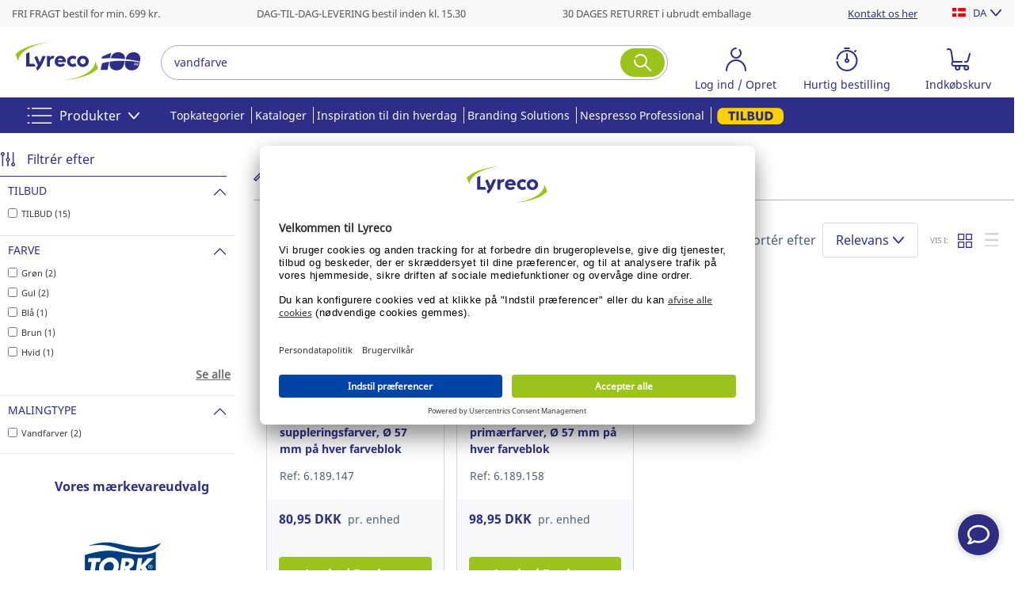

--- FILE ---
content_type: text/html;charset=UTF-8
request_url: https://www.lyreco.com/webshop/DADA/search/vandfarve
body_size: 45878
content:

































<!doctype html>



	
		<html translate="no" xmlns="http://www.w3.org/1999/xhtml" xml:lang="da" lang="da">
	
	



<head>
    
        <script type="text/javascript">/*
 Copyright and licenses see https://www.dynatrace.com/company/trust-center/customers/reports/ */
(function(){function ab(){var ta;(ta=void 0===bb.dialogArguments&&navigator.cookieEnabled)||(document.cookie="__dTCookie=1;SameSite=Lax",ta=document.cookie.includes("__dTCookie"),ta=(document.cookie="__dTCookie=1; expires=Thu, 01-Jan-1970 00:00:01 GMT",ta));return ta}function Fa(){if(ab()){var ta=bb.dT_,Ga=null==ta?void 0:ta.platformPrefix,fb;if(fb=!ta||Ga){var Xa;fb=(null===(Xa=document.currentScript)||void 0===Xa?void 0:Xa.getAttribute("data-dtconfig"))||"app=5b435ea032633aa2|cors=1|owasp=1|featureHash=A7NQVfghqrux|msl=153600|srsr=0|vcv=2|rdnt=1|uxrgce=1|bp=3|cuc=9a0rcr4z|srms=2,2,1,|mdl=mdcc7=20,mdcc9=20|mel=100000|dpvc=1|md=mdcc16=a#userUniqueName,mdcc4=bdataLayer[0].newSearchEngine,mdcc5=b$.fn.jquery,mdcc6=bdocument.referrer,mdcc7=bnavigator.userAgent,mdcc9=a#generalError^rbstrong,mdcc10=cJSESSIONID,mdcc11=a#kunnrLeader,mdcc12=a#userLogin,mdcc13=a#userUniqueName,mdcc14=a#userLogin@value,mdcc15=a#userUniqueName|ssv=4|lastModification=1769419219503|mdp=mdcc16,mdcc4,mdcc10,mdcc11,mdcc12|tp=500,50,0|srbbv=2|agentUri=/webshop/ruxitagentjs_A7NQVfghqrux_10327251022105625.js|reportUrl=https://apm-gate.lyreco.com/bf/66a4fed2-eee4-488c-adf4-cb3cc9b6a3f2|auto=1|domain=lyreco.com|rid=RID_1862749794|rpid=233322376";
fb=(Xa=null==ta?void 0:ta.minAgentVersion)&&"10327251022105625"<`${Xa}`?(console.log("[CookiePrefix/initConfig] Min agent version detected, and javascript agent is older - the javascript agent will not be initialized!"),!1):Ga&&!fb.includes(`cuc=${Ga}`)?(console.log(`[CookiePrefix/initConfig] value of platformPrefix [${Ga}] does not match the "cuc" value in the current config - initConfig will not initialize!`),!1):!0}fb&&(ta={cfg:"app=5b435ea032633aa2|cors=1|owasp=1|featureHash=A7NQVfghqrux|msl=153600|srsr=0|vcv=2|rdnt=1|uxrgce=1|bp=3|cuc=9a0rcr4z|srms=2,2,1,|mdl=mdcc7=20,mdcc9=20|mel=100000|dpvc=1|md=mdcc16=a#userUniqueName,mdcc4=bdataLayer[0].newSearchEngine,mdcc5=b$.fn.jquery,mdcc6=bdocument.referrer,mdcc7=bnavigator.userAgent,mdcc9=a#generalError^rbstrong,mdcc10=cJSESSIONID,mdcc11=a#kunnrLeader,mdcc12=a#userLogin,mdcc13=a#userUniqueName,mdcc14=a#userLogin@value,mdcc15=a#userUniqueName|ssv=4|lastModification=1769419219503|mdp=mdcc16,mdcc4,mdcc10,mdcc11,mdcc12|tp=500,50,0|srbbv=2|agentUri=/webshop/ruxitagentjs_A7NQVfghqrux_10327251022105625.js|reportUrl=https://apm-gate.lyreco.com/bf/66a4fed2-eee4-488c-adf4-cb3cc9b6a3f2|auto=1|domain=lyreco.com|rid=RID_1862749794|rpid=233322376",
iCE:ab,platformCookieOffset:null==ta?void 0:ta.platformCookieOffset},Ga&&(ta.platformPrefix=Ga),bb.dT_=ta)}}function Ya(ta){return"function"==typeof ta}function hb(){let ta=window.performance;return ta&&Ba&&Va&&!!ta.timeOrigin&&Ya(ta.now)&&Ya(ta.getEntriesByType)&&Ya(ta.getEntriesByName)&&Ya(ta.setResourceTimingBufferSize)&&Ya(ta.clearResourceTimings)}this.dT_&&dT_.prm&&dT_.prm();var bb="undefined"!=typeof globalThis?globalThis:"undefined"!=typeof window?window:void 0,Va="function"==typeof PerformanceResourceTiming||
"object"==typeof PerformanceResourceTiming,Ba="function"==typeof PerformanceNavigationTiming||"object"==typeof PerformanceNavigationTiming;if((!("documentMode"in document)||Number.isNaN(document.documentMode))&&hb()){let ta=bb.dT_;!ta||!ta.cfg&&ta.platformPrefix?Fa():ta.gCP||(bb.console.log("Duplicate agent injection detected, turning off redundant initConfig."),ta.di=1)}})();
(function(){function ab(){let f=0;try{f=Math.round(Qa.performance.timeOrigin)}catch(p){}if(0>=f||Number.isNaN(f)||!Number.isFinite(f))de.push({severity:"Warning",type:"ptoi",text:`performance.timeOrigin is invalid, with a value of [${f}]. Falling back to performance.timing.navigationStart`}),f=Ne;return zd=f,Ue=Fa,zd}function Fa(){return zd}function Ya(){return Ue()}function hb(){let f=0;try{f=Math.round(Qa.performance.now())}catch(p){}return 0>=f||Number.isNaN(f)||!Number.isFinite(f)?Date.now()-
Ue():f}function bb(f,p){if(!p)return"";var y=f+"=";f=p.indexOf(y);if(0>f)return"";for(;0<=f;){if(0===f||" "===p.charAt(f-1)||";"===p.charAt(f-1))return y=f+y.length,f=p.indexOf(";",f),0<=f?p.substring(y,f):p.substring(y);f=p.indexOf(y,f+y.length)}return""}function Va(f){return bb(f,document.cookie)}function Ba(){}function ta(f,p=[]){var y;if(!f||"object"!=typeof f&&"function"!=typeof f)return!1;let L="number"!=typeof p?p:[],U=null,wa=[];switch("number"==typeof p?p:5){case 0:U="Array";break;case 1:U=
"Boolean";break;case 2:U="Number";break;case 3:U="String";break;case 4:U="Function";break;case 5:U="Object";break;case 6:U="Date";wa.push("getTime");break;case 7:U="Error";wa.push("name","message");break;case 8:U="Element";break;case 9:U="HTMLElement";break;case 10:U="HTMLImageElement";wa.push("complete");break;case 11:U="PerformanceEntry";break;case 13:U="PerformanceResourceTiming";break;case 14:U="PerformanceNavigationTiming";break;case 15:U="CSSRule";wa.push("cssText","parentStyleSheet");break;
case 16:U="CSSStyleSheet";wa.push("cssRules","insertRule");break;case 17:U="Request";wa.push("url");break;case 18:U="Response";wa.push("ok","status","statusText");break;case 19:U="Set";wa.push("add","entries","forEach");break;case 20:U="Map";wa.push("set","entries","forEach");break;case 21:U="Worker";wa.push("addEventListener","postMessage","terminate");break;case 22:U="XMLHttpRequest";wa.push("open","send","setRequestHeader");break;case 23:U="SVGScriptElement";wa.push("ownerSVGElement","type");break;
case 24:U="HTMLMetaElement";wa.push("httpEquiv","content","name");break;case 25:U="HTMLHeadElement";break;case 26:U="ArrayBuffer";break;case 27:U="ShadowRoot",wa.push("host","mode")}let {Pe:db,af:Lb}={Pe:U,af:wa};if(!db)return!1;p=Lb.length?Lb:L;if(!L.length)try{if(Qa[db]&&f instanceof Qa[db]||Object.prototype.toString.call(f)==="[object "+db+"]")return!0;if(f&&f.nodeType&&1===f.nodeType){let Ub=null===(y=f.ownerDocument.defaultView)||void 0===y?void 0:y[db];if("function"==typeof Ub&&f instanceof
Ub)return!0}}catch(Ub){}for(let Ub of p)if("string"!=typeof Ub&&"number"!=typeof Ub&&"symbol"!=typeof Ub||!(Ub in f))return!1;return!!p.length}function Ga(f,p,y,L){"undefined"==typeof L&&(L=Xa(p,!0));"boolean"==typeof L&&(L=Xa(p,L));f===Qa?we&&we(p,y,L):ee&&ta(f,21)?Ge.call(f,p,y,L):f.addEventListener&&(f===Qa.document||f===Qa.document.documentElement?gh.call(f,p,y,L):we.call(f,p,y,L));L=!1;for(let U=Ad.length;0<=--U;){let wa=Ad[U];if(wa.object===f&&wa.event===p&&wa.Y===y){L=!0;break}}L||Ad.push({object:f,
event:p,Y:y})}function fb(f,p,y,L){for(let U=Ad.length;0<=--U;){let wa=Ad[U];if(wa.object===f&&wa.event===p&&wa.Y===y){Ad.splice(U,1);break}}"undefined"==typeof L&&(L=Xa(p,!0));"boolean"==typeof L&&(L=Xa(p,L));f===Qa?Bf&&Bf(p,y,L):f.removeEventListener&&(f===Qa.document||f===Qa.document.documentElement?Qg.call(f,p,y,L):Bf.call(f,p,y,L))}function Xa(f,p){let y=!1;try{if(we&&Vh.includes(f)){let L=Object.defineProperty({},"passive",{get(){y=!0}});we("test",Ba,L)}}catch(L){}return y?{passive:!0,capture:p}:
p}function Ca(){let f=Ad;for(let p=f.length;0<=--p;){let y=f[p];fb(y.object,y.event,y.Y)}Ad=[]}function ja(f){return"function"==typeof f}function ya(f){if(f&&void 0!==f[qg])return f[qg];let p=ja(f)&&/{\s+\[native code]/.test(Function.prototype.toString.call(f));return f&&(f[qg]=p),p}function ua(f,p,...y){return void 0!==Function.prototype.bind&&ya(Function.prototype.bind)?Function.prototype.bind.call(f,p,...y):function(...L){return f.apply(p,(y||[]).concat(Array.prototype.slice.call(arguments)||[]))}}
function R(){if(Of){let f=new Of;if(Kd)for(let p of Rg)void 0!==Kd[p]&&(f[p]=ua(Kd[p],f));return f}return new Qa.XMLHttpRequest}function aa(){return zc()}function xa(f,p,...y){function L(){delete Rd[U];f.apply(this,arguments)}let U,wa=He;return"apply"in wa?(y.unshift(L,p),U=wa.apply(Qa,y)):U=wa(L,p),Rd[U]=!0,U}function N(f){delete Rd[f];let p=ke;"apply"in p?p.call(Qa,f):p(f)}function Y(f){xe.push(f)}function ka(f){let p=xe.length;for(;p--;)if(xe[p]===f){xe.splice(p,1);break}}function Sa(){return xe}
function O(f,p){return Gd(f,p)}function ea(f){Sd(f)}function fa(f,p){if(!Pf||!Qf)return"";f=new Pf([f],{type:p});return Qf(f)}function S(f,p){return mf?new mf(f,p):void 0}function C(f){"function"==typeof f&&rg.push(f)}function V(){return rg}function la(){return Ne}function M(f){function p(...y){if("number"!=typeof y[0]||!Rd[y[0]])try{return f.apply(this,y)}catch(L){return f(y[0])}}return p[Wh]=f,p}function oa(){return de}function sa(){Ue=ab;zc=()=>Math.round(Ue()+hb());(Number.isNaN(zc())||0>=zc()||
!Number.isFinite(zc()))&&(zc=()=>Date.now())}function Ta(){Ie&&(Qa.clearTimeout=ke,Qa.clearInterval=Sd,Ie=!1)}function nb(f){f=encodeURIComponent(f);let p=[];if(f)for(let y=0;y<f.length;y++){let L=f.charAt(y);p.push(Cf[L]||L)}return p.join("")}function cb(f){return f.includes("^")&&(f=f.split("^^").join("^"),f=f.split("^dq").join('"'),f=f.split("^rb").join(">"),f=f.split("^lb").join("<"),f=f.split("^p").join("|"),f=f.split("^e").join("="),f=f.split("^s").join(";"),f=f.split("^c").join(","),f=f.split("^bs").join("\\")),
f}function tb(){return le}function Eb(f){le=f}function Qb(f){let p=Oa("rid"),y=Oa("rpid");p&&(f.rid=p);y&&(f.rpid=y)}function Vb(f){if(f=f.xb){f=cb(f);try{le=new RegExp(f,"i")}catch(p){}}else le=void 0}function Zb(f){return"n"===f||"s"===f||"l"===f?`;SameSite=${Sg[f]}`:""}function ia(f,p,y){let L=1,U=0;do document.cookie=f+'=""'+(p?";domain="+p:"")+";path="+y.substring(0,L)+"; expires=Thu, 01 Jan 1970 00:00:01 GMT;",L=y.indexOf("/",L),U++;while(-1!==L&&5>U)}function za(f,p=document.cookie){return bb(f,
p)}function Ob(f){var p;return function(){if(p)return p;var y,L,U,wa,db=-1!==Rf?Rf:(null===(L=null===(y=Qa.dT_)||void 0===y?void 0:y.scv)||void 0===L?void 0:L.call(y,"postfix"))||(null===(wa=null===(U=Qa.dT_)||void 0===U?void 0:U.gCP)||void 0===wa?void 0:wa.call(U));y=(y=(Rf=db,db))?"".concat(f).concat(y):f;return p=y,y}}function Ac(){let f=(document.domain||location.hostname||"").split(".");return 1>=f.length?[]:f}function qb(f,p){p=`dTValidationCookieValue;path=/;domain=${f}${Zb(p)}`;return document.cookie=
`${nf()}=${p}`,za(nf())?(ia(nf(),f,"/"),!0):!1}function kc(){var f=Tg.dT_.scv("agentUri");if(!f)return"ruxitagentjs";f=f.substring(f.lastIndexOf("/")+1);return f.includes("_")?f.substring(0,f.indexOf("_")):f}function Bb(){return Qa.dT_}function Fb(f){ca("eao")?ye=f:Qa.console.log(`${Sf} App override configuration is not enabled! The provided app config callback method will not be invoked!`)}function fc(f){let p=navigator.userAgent;if(!p)return null;let y=p.indexOf("DTHybrid/1.0");return-1===y?null:
(f=p.substring(y).match(new RegExp(`(^|\\s)${f}=([^\\s]+)`)))?f[2]:null}function Q(){return navigator.userAgent.includes("Googlebot")||navigator.userAgent.includes("AdsBot-Google")}function X(f){let p=f,y=Math.pow(2,32);return function(){return p=(1664525*p+1013904223)%y,p/y}}function Ka(f,p){return Number.isNaN(f)||Number.isNaN(p)?Math.floor(33*td()):Math.floor(td()*(p-f+1))+f}function ba(f){if(Number.isNaN(f)||0>f)return"";var p=Qa.crypto;if(p&&!Q())p=p.getRandomValues(new Uint8Array(f));else{p=
[];for(var y=0;y<f;y++)p.push(Ka(0,32))}f=Array(f);for(y=0;y<p.length;y++){let L=Math.abs(p[y]%32);f.push(String.fromCharCode(L+(9>=L?48:55)))}return f.join("")}function $a(f=!0){Ve=f}function lb(){return Td}function Na(){let f=Qa.dT_;try{let U=Qa.parent;for(;U&&U!==Qa;){let wa=U.dT_;var p;if(p=!!(wa&&"ea"in wa)&&"10327251022105625"===wa.version){var y=f,L=wa;let db=!y.bcv("ac")||y.scv("app")===L.scv("app"),Lb=y.scv("postfix"),Ub=L.scv("postfix");p=db&&Lb===Ub}if(p)return wa.tdto();U=U!==U.parent?
U.parent:void 0}}catch(U){}return f}function dc(f,p="",y){var L=f.indexOf("h"),U=f.indexOf("v"),wa=f.indexOf("e");let db=f.substring(f.indexOf("$")+1,L);L=-1!==U?f.substring(L+1,U):f.substring(L+1);!p&&-1!==U&&(-1!==wa?p=f.substring(U+1,wa):p=f.substring(U+1));f=null;y||(U=Number.parseInt(db.split("_")[0]),wa=zc()%We,y=(wa<U&&(wa+=We),U+9E5>wa));return y&&(f={frameId:db,actionId:"-"===L?"-":Number.parseInt(L),visitId:""}),{visitId:p,Cd:f}}function Hb(f,p,y){var L=Ja("pcl");L=f.length-L;0<L&&f.splice(0,
L);L=Bd(za(Ed(),y));let U=[],wa=L?`${L}$`:"";for(db of f)"-"!==db.actionId&&U.push(`${wa}${db.frameId}h${db.actionId}`);f=U.join("p");var db=(f||(Ve&&(Bc(!0,"a",y),$a(!1)),f+=`${L}$${Td}h-`),f+=`v${p||ha(y)}`,f+="e0",f);vc(of(),db,void 0,ca("ssc"))}function Xb(f,p=document.cookie){var y=za(of(),p);p=[];if(y&&"-"!==y){var L=y.split("p");y="";for(let U of L)L=dc(U,y,f),y=L.visitId,L.Cd&&p.push(L.Cd);for(let U of p)U.visitId=y}return p}function wc(f,p){let y=document.cookie;p=Xb(p,y);let L=!1;for(let U of p)U.frameId===
Td&&(U.actionId=f,L=!0);L||p.push({frameId:Td,actionId:f,visitId:""});Hb(p,void 0,y)}function mc(){return Hd}function ib(f,p){try{Qa.localStorage.setItem(f,p)}catch(y){}}function w(f){try{Qa.localStorage.removeItem(f)}catch(p){}}function x(f){try{return Qa.localStorage.getItem(f)}catch(p){}return null}function r(f,p=document.cookie||""){return p.split(f+"=").length-1}function E(f,p){var y=r(f,p);if(1<y){p=Oa("domain")||Qa.location.hostname;let L=Qa.location.hostname,U=Qa.location.pathname,wa=0,db=
0;ud.add(f);do{let Lb=L.substring(wa);if(Lb!==p||"/"!==U){ia(f,Lb===p?"":Lb,U);let Ub=r(f);Ub<y&&(ud.add(Lb),y=Ub)}wa=L.indexOf(".",wa)+1;db++}while(0!==wa&&10>db&&1<y);Oa("domain")&&1<y&&ia(f,"",U)}}function T(){var f=document.cookie;E(of(),f);E(Ed(),f);E(od(),f);f=ud.size;0<f&&f!==Xe&&(Xe=f,de.push({severity:"Error",type:"dcn",text:`Duplicate cookie name${1!==f?"s":""} detected: ${Array.from(ud).join(",")}`}))}function P(){ud=new Set;T();Y(function(f,p,y,L){0===ud.size||p||(f.av(L,"dCN",Array.from(ud).join(",")),
ud.clear(),Xe=0)})}function ha(f){return na(f)||Bc(!0,"c",f)}function na(f){if(J(f)<=zc())return Bc(!0,"t",f);let p=yc(f);if(p){let y=hh.exec(p);f=y&&3===y.length&&32===y[1].length&&!Number.isNaN(Number.parseInt(y[2]))?(Sb(Cd(),p),p):Bc(!0,"i",f)}else f=Bc(!0,"c",f);return f}function Da(f,p){var y=zc();p=Gc(p).kc;f&&(p=y);$c(y+Ye+"|"+p);ad()}function pb(f){let p="t"+(zc()-J(f));Bc(!0,p,f)}function yc(f){var p,y;return null!==(y=null===(p=Xb(!0,f)[0])||void 0===p?void 0:p.visitId)&&void 0!==y?y:qc(Cd())}
function Hc(){let f=ba(Ld);try{f=f.replace(/\d/g,function(p){p=.1*Number.parseInt(p);return String.fromCharCode(Math.floor(25*p+65))})}catch(p){throw ta(p,7),p;}return f+="-0",f}function Cc(f,p){let y=Xb(!1,p);Hb(y,f,p);Sb(Cd(),f);Da(!0)}function dd(f,p,y){return Bc(f,p,y)}function Bc(f,p,y){f&&(Oe=!0);f=yc(y);y=Hc();Cc(y);if(yc(document.cookie))for(let L of Md)L(y,Oe,p,f);return y}function Ec(f){Md.push(f)}function Lc(f){f=Md.indexOf(f);-1!==f&&Md.splice(f)}function ad(f){pf&&N(pf);pf=xa(Xc,J(f)-
zc())}function Xc(){let f=document.cookie;return J(f)<=zc()?(sb(pb,[f]),!0):(I(ad),!1)}function $c(f){let p=ua(vc,null,od(),f,void 0,ca("ssc"));p();let y=za(od());""!==y&&f!==y&&(T(),p(),f===za(od())||sg||(de.push({severity:"Error",type:"dcn",text:"Could not sanitize cookies"}),sg=!0));Sb(od(),f)}function id(f,p){p=za(f,p);return p||(p=qc(f)||""),p}function jd(){var f=na()||"";Sb(Cd(),f);f=id(od());$c(f);w(Cd());w(od())}function Gc(f){let p={Zc:0,kc:0};if(f=id(od(),f))try{let y=f.split("|");2===y.length&&
(p.Zc=Number.parseInt(y[0]),p.kc=Number.parseInt(y[1]))}catch(y){}return p}function J(f){f=Gc(f);return Math.min(f.Zc,f.kc+Df)}function W(f){Ye=f}function D(){let f=Oe;return Oe=!1,f}function ra(){Xc()||Da(!1)}function Ia(){if(ca("nsfnv")){var f=za(Ed());if(!f.includes(`${Ze}-`)){let p=Ea(f).serverId;f=f.replace(`${Ze}${p}`,`${Ze}${`${-1*Ka(2,me)}`.replace("-","-2D")}`);pd(f)}}}function Pa(){I(function(){if(!ed()){let f=-1*Ka(2,me),p=ba(Ld);pd(`v_4${Ze}${`${f}`.replace("-","-2D")}_sn_${p}`)}},!0);
Ec(Ia)}function Ea(f){var p;let y={},L={sessionId:"",serverId:"",overloadState:0,appState:y};var U=f.split($e);if(2<U.length&&0===U.length%2){f=+U[1];if(Number.isNaN(f)||3>f)return L;f={};for(var wa=2;wa<U.length;wa++){let db=U[wa];db.startsWith(Tf)?y[db.substring(6).toLowerCase()]=+U[wa+1]:f[db]=U[wa+1];wa++}f.sn?(U=f.sn,L.sessionId=U.length===Ld||12>=U.length?U:""):L.sessionId="hybrid";if(f.srv){a:{U=f.srv.replace("-2D","-");if(!Number.isNaN(+U)&&(wa=Number.parseInt(U),wa>=-me&&wa<=me))break a;
U=""}L.serverId=U}U=+f.ol;1===U&&ob(pc());0<=U&&2>=U&&(L.overloadState=U);f=+f.prv;Number.isNaN(f)||(L.privacyState=1>f||4<f?1:f);f=null===(p=Oa("app"))||void 0===p?void 0:p.toLowerCase();p=y[f];!Number.isNaN(p)&&0===p&&ob(pc())}return L}function ob(f){let p=Bb();f||(p.disabled=!0,p.overloadPrevention=!0)}function Ua(){if(yb()||Qa.dynatraceMobile){let f=Va("dtAdkSettings")||fc("dtAdkSettings")||"";return Ea(f).privacyState||null}return null}function yb(){var f,p;let y=Qa.MobileAgent;if(y)return y;
let L=null===(p=null===(f=Qa.webkit)||void 0===f?void 0:f.messageHandlers)||void 0===p?void 0:p.MobileAgent;if(L)return{incrementActionCount:()=>L.postMessage({api:"incrementActionCount"})}}function sb(f,p){return!Wb()||Bb().overloadPrevention&&!pc()?null:f.apply(this,p)}function Wb(){let f=Ua();return 2===f||1===f?!1:!ca("coo")||ca("cooO")||pc()}function Yb(f,p){try{Qa.sessionStorage.setItem(f,p)}catch(y){}}function Sb(f,p){sb(Yb,[f,p])}function qc(f){try{return Qa.sessionStorage.getItem(f)}catch(p){}return null}
function Ic(f){try{Qa.sessionStorage.removeItem(f)}catch(p){}}function tc(f){document.cookie=f+'="";path=/'+(Oa("domain")?";domain="+Oa("domain"):"")+"; expires=Thu, 01 Jan 1970 00:00:01 GMT;"}function Dc(f,p,y,L){p||0===p?(p=(p+"").replace(/[\n\r;]/g,"_"),f=f+"="+p+";path=/"+(Oa("domain")?";domain="+Oa("domain"):""),y&&(f+=";expires="+y.toUTCString()),f+=Zb(Oa("cssm")),L&&"https:"===location.protocol&&(f+=";Secure"),document.cookie=f):tc(f)}function vc(f,p,y,L){sb(Dc,[f,p,y,L])}function Dd(f){return!!f.includes("v_4")}
function md(f){f=za(Ed(),f);f||(f=(f=qc(Ed()))&&Dd(f)?(pd(f),f):"");return Dd(f)?f:""}function pd(f){vc(Ed(),f,void 0,ca("ssc"))}function vd(f){return(f=f||md())?Ea(f):{sessionId:"",serverId:"",overloadState:0,appState:{}}}function Bd(f){return vd(f).serverId}function ed(f){return vd(f).sessionId}function pc(){return navigator.userAgent.includes(Nd)}function ze(f){let p={};f=f.split("|");for(let y of f)f=y.split("="),2===f.length&&(p[f[0]]=decodeURIComponent(f[1].replace(/\+/g," ")));return p}function A(){let f=
kc();return(f.indexOf("dbg")===f.length-3?f.substring(0,f.length-3):f)+"_"+Oa("app")+"_Store"}function B(f,p={},y){f=f.split("|");for(var L of f){f=L;let U=L.indexOf("="),wa;-1===U?(wa=f,p[wa]="1"):(f=L.substring(0,U),wa=f,p[wa]=L.substring(U+1,L.length))}!y&&(y=p.spc)&&(L=document.createElement("textarea"),L.innerHTML=y,p.spc=L.value);return p}function F(f){var p;return null!==(p=ic[f])&&void 0!==p?p:Ud[f]}function ca(f){f=F(f);return"false"===f||"0"===f?!1:!!f}function Ja(f){var p=F(f);p=Number.parseInt(p);
return Number.isNaN(p)&&(p=Ud[f]),p}function Oa(f){if("app"===f){a:{try{if(ye){var p=ye();if(p&&"string"==typeof p&&qf.test(p)){var y=p;break a}Qa.console.log(`${Sf} Registered app config callback method did not return a string in the correct app id format ${qf} The default app ID will be used instead! Got value: ${p}`)}}catch(L){Qa.console.log(`${Sf} Failed to execute the registered app config callback method! The default app ID will be used instead!`,L)}y=void 0}if(y)return y}return(F(f)||"")+""}
function jb(f,p){ic[f]=p+""}function xb(f){return ic=f,ic}function Cb(f){let p=ic[f];p&&(ic[f]=p.includes("#"+f.toUpperCase())?"":p)}function Ib(f){var p=f.agentUri;null!=p&&p.includes("_")&&(p=/([A-Za-z]*)\d{0,4}_(\w*)_\d+/g.exec(p))&&p.length&&2<p.length&&(f.featureHash=p[2])}function $b(f){var p=Bb().platformCookieOffset;if("number"==typeof p){a:{var y=Oa("cssm");var L=Ac();if(L.length)for(p=L.slice(p);p.length;){if(qb(p.join("."),y)){y=p.join(".");break a}p.shift()}y=""}y&&(f.domain=y)}else if(y=
f.domain||"",p=(p=location.hostname)&&y?p===y||p.includes("."+y,p.length-("."+y).length):!0,!y||!p){f.domainOverride||(f.domainOriginal=f.domain||"",f.domainOverride=`${location.hostname},${y}`,delete f.domain);a:{L=Oa("cssm");let wa=Ac().reverse();if(wa.length){var U=wa[0];for(let db=1;db<=wa.length;db++){if(qb(U,L)){L=U;break a}let Lb=wa[db];Lb&&(U=`${Lb}.${U}`)}}L=""}L&&(f.domain=L);p||de.push({type:"dpi",severity:"Warning",text:`Configured domain "${y}" is invalid for current location "${location.hostname}". Agent will use "${f.domain}" instead.`})}}
function m(f,p){$b(f);let y=ic.pVO;(y&&(f.pVO=y),p)||(f.bp=(f.bp||Ud.bp)+"")}function t(f,p){if(null==f||!f.attributes)return p;let y=p;var L=f.attributes.getNamedItem("data-dtconfig");if(!L)return y;f=f.src;L=L.value;let U={};ic.legacy="1";var wa=/([A-Za-z]*)_(\w*)_(\d+)/g;let db=null;wa=(f&&(db=wa.exec(f),null!=db&&db.length&&(U.agentUri=f,U.featureHash=db[2],U.agentLocation=f.substring(0,f.indexOf(db[1])-1),U.buildNumber=db[3])),L&&B(L,U,!0),$b(U),U);if(!p)y=wa;else if(!wa.syntheticConfig)return wa;
return y}function u(){return ic}function G(f){return Ud[f]===F(f)}function I(f,p=!1){Wb()?f():p?tg.push(f):ug.push(f)}function ma(){if(!ca("coo")||Wb())return!1;for(let f of ug)xa(f,0);ug=[];jb("cooO",!0);for(let f of tg)f();return tg.length=0,!0}function pa(){if(!ca("coo")||!Wb())return!1;jb("cooO",!1);tc(Ed());tc(of());tc(vg());tc("dtAdk");tc(Yc());tc(od());try{Ic(Cd()),Ic(od()),w(Cd()),w(od()),Ic(Yc()),Ic(Ed()),w(A()),w("dtAdk")}catch(f){}return!0}function Ma(){var f=za(Yc());if(!f||45!==(null==
f?void 0:f.length))if(f=x(Yc())||qc(Yc()),45!==(null==f?void 0:f.length)){ih=!0;let p=zc()+"";f=(p+=ba(45-p.length),p)}return Wa(f),f}function Wa(f){let p;if(ca("dpvc")||ca("pVO"))Sb(Yc(),f);else{p=new Date;var y=p.getMonth()+Math.min(24,Math.max(1,Ja("rvcl")));p.setMonth(y);y=Yc();sb(ib,[y,f])}vc(Yc(),f,p,ca("ssc"))}function gb(){return ih}function rb(f){let p=za(Yc());tc(Yc());Ic(Yc());w(Yc());jb("pVO",!0);Wa(p);f&&sb(ib,["dt-pVO","1"]);jd()}function zb(){w("dt-pVO");ca("pVO")&&(jb("pVO",!1),Ma());
Ic(Yc());jd()}function hc(f,p,y,L,U,wa){let db=document.createElement("script");db.setAttribute("src",f);p&&db.setAttribute("defer","defer");y&&(db.onload=y);L&&(db.onerror=L);U&&db.setAttribute("id",U);if(f=wa){var Lb;f=null!=(null===(Lb=document.currentScript)||void 0===Lb?void 0:Lb.attributes.getNamedItem("integrity"))}f&&db.setAttribute("integrity",wa);db.setAttribute("crossorigin","anonymous");wa=document.getElementsByTagName("script")[0];wa.parentElement.insertBefore(db,wa)}function nc(f){return Uf+
"/"+Pe+"_"+f+"_"+(Ja("buildNumber")||Bb().version)+".js"}function Mc(){}function Oc(f,p){return function(){f.apply(p,arguments)}}function Mb(f){if(!(this instanceof Mb))throw new TypeError("Promises must be constructed via new");if("function"!=typeof f)throw new TypeError("not a function");this.oa=0;this.Ob=!1;this.qa=void 0;this.Da=[];jh(f,this)}function kd(f,p){for(;3===f.oa;)f=f.qa;0===f.oa?f.Da.push(p):(f.Ob=!0,Mb.qb(function(){var y=1===f.oa?p.Gb:p.Hb;if(null===y)(1===f.oa?Vd:Ae)(p.promise,f.qa);
else{try{var L=y(f.qa)}catch(U){Ae(p.promise,U);return}Vd(p.promise,L)}}))}function Vd(f,p){try{if(p===f)throw new TypeError("A promise cannot be resolved with itself.");if(p&&("object"==typeof p||"function"==typeof p)){var y=p.then;if(p instanceof Mb){f.oa=3;f.qa=p;wg(f);return}if("function"==typeof y){jh(Oc(y,p),f);return}}f.oa=1;f.qa=p;wg(f)}catch(L){Ae(f,L)}}function Ae(f,p){f.oa=2;f.qa=p;wg(f)}function wg(f){2===f.oa&&0===f.Da.length&&Mb.qb(function(){f.Ob||Mb.Ub(f.qa)});for(var p=0,y=f.Da.length;p<
y;p++)kd(f,f.Da[p]);f.Da=null}function Xh(f,p,y){this.Gb="function"==typeof f?f:null;this.Hb="function"==typeof p?p:null;this.promise=y}function jh(f,p){var y=!1;try{f(function(L){y||(y=!0,Vd(p,L))},function(L){y||(y=!0,Ae(p,L))})}catch(L){y||(y=!0,Ae(p,L))}}function xg(){return yg.qb=function(f){if("string"==typeof f)throw Error("Promise polyfill called _immediateFn with string");f()},yg.Ub=()=>{},yg}function Ef(){var f;(f=void 0===Qa.dialogArguments&&navigator.cookieEnabled)||(document.cookie="__dTCookie=1;SameSite=Lax",
f=document.cookie.includes("__dTCookie"),f=(document.cookie="__dTCookie=1; expires=Thu, 01-Jan-1970 00:00:01 GMT",f));return f}function zg(){var f,p;try{null===(p=null===(f=yb())||void 0===f?void 0:f.incrementActionCount)||void 0===p||p.call(f)}catch(y){}}function Vf(){let f=Qa.dT_;Qa.dT_={di:0,version:"10327251022105625",cfg:f?f.cfg:"",iCE:f?Ef:function(){return navigator.cookieEnabled},ica:1,disabled:!1,disabledReason:"",overloadPrevention:!1,gAST:la,ww:S,stu:fa,nw:aa,st:xa,si:O,aBPSL:Y,rBPSL:ka,
gBPSL:Sa,aBPSCC:C,gBPSCC:V,buildType:"dynatrace",gSSV:qc,sSSV:Sb,rSSV:Ic,rvl:w,iVSC:Dd,p3SC:Ea,dC:tc,sC:vc,esc:nb,gSId:Bd,gDtc:ed,gSC:md,sSC:pd,gC:Va,cRN:Ka,cRS:ba,cfgO:u,pCfg:ze,pCSAA:B,cFHFAU:Ib,sCD:m,bcv:ca,ncv:Ja,scv:Oa,stcv:jb,rplC:xb,cLSCK:A,gFId:lb,gBAU:nc,iS:hc,eWE:I,oEIEWA:sb,eA:ma,dA:pa,iNV:gb,gVID:Ma,dPV:rb,ePV:zb,sVIdUP:$a,sVTT:W,sVID:Cc,rVID:na,gVI:ha,gNVIdN:dd,gARnVF:D,cAUV:ra,uVT:Da,aNVL:Ec,rNVL:Lc,gPC:Xb,cPC:wc,sPC:Hb,clB:Ta,ct:N,aRI:Qb,iXB:Vb,gXBR:tb,sXBR:Eb,de:cb,iEC:zg,rnw:hb,gto:Ya,
ael:Ga,rel:fb,sup:Xa,cuel:Ca,iAEPOO:Wb,iSM:pc,gxwp:R,iIO:ta,prm:xg,cI:ea,gidi:oa,iDCV:G,gCF:za,gPSMB:Ua,lvl:x,gCP:null!=f&&f.platformPrefix?function(){return f.platformPrefix||""}:void 0,platformCookieOffset:null==f?void 0:f.platformCookieOffset,tdto:Na,gFLAI:mc,rACC:Fb,gAN:kc,gAFUA:fc}}function Yh(){xg();var f;Of=Qa.XMLHttpRequest;var p=null===(f=Qa.XMLHttpRequest)||void 0===f?void 0:f.prototype;if(p){Kd={};for(let L of Rg)void 0!==p[L]&&(Kd[L]=p[L])}we=Qa.addEventListener;Bf=Qa.removeEventListener;
gh=Qa.document.addEventListener;Qg=Qa.document.removeEventListener;He=Qa.setTimeout;Gd=Qa.setInterval;Ie||(ke=Qa.clearTimeout,Sd=Qa.clearInterval);f=Ef?Ef():navigator.cookieEnabled;var y;p=za("dtAdkSettings")||(null===(y=ne)||void 0===y?void 0:y.getItem("dtAdkSettings"))||fc("dtAdkSettings")||"";y=1===(Ea(p).overloadState||null);if(f){if(y)return!1}else return!1;return!0}function af(...f){Qa.console.log.apply(Qa.console,f)}this.dT_&&dT_.prm&&dT_.prm();var Tg="undefined"!=typeof window?window:self,
Qa="undefined"!=typeof globalThis?globalThis:"undefined"!=typeof window?window:void 0,ke,Sd,He,Gd,zd,Ue,Wh=Symbol.for("dt_2");Symbol.for("dt_3");var we,Bf,gh,Qg,ee=Qa.Worker,Ge=ee&&ee.prototype.addEventListener,Ad=[],Vh=["touchstart","touchend","scroll"],qg=Symbol.for("dt2-isNativeFunction"),Of,Rg="abort getAllResponseHeaders getResponseHeader open overrideMimeType send setRequestHeader".split(" "),Kd,mf=Qa.Worker,Pf=Qa.Blob,Qf=Qa.URL&&Qa.URL.createObjectURL,Ie=!1,xe,rg=[],de=[],Ne,ne,Rd={},zc,Cf=
{"!":"%21","~":"%7E","*":"%2A","(":"%28",")":"%29","'":"%27",hg:"%24",";":"%3B",",":"%2C"},le,Sg={l:"Lax",s:"Strict",n:"None"},Rf=-1,of=Ob("dtPC"),Ed=Ob("dtCookie"),od=Ob("rxvt"),Yc=Ob("rxVisitor"),nf=Ob("dTValidationCookie"),vg=Ob("dtSa"),Ud,Sf="[Dynatrace RUM JavaScript]",qf=/^[\da-f]{12,16}$/,ye,td,Be,Ve=!1,Td,We=6E8,Hd,Ld=32,Cd=Ob("rxvisitid"),ud,Xe=0,hh=/([A-Z]+)-(\d+)/,Md=[],Ye,Df,Oe=!1,pf,sg=!1,$e="_",me=32768,Ze=`${$e}srv${$e}`,Tf="app-3A",Nd="RuxitSynthetic",Zh=/c(\w+)=([^ ]+(?: (?!c?\w+=)[^ ()c]+)*)/g,
ic={},ug=[],tg=[],ih=!1,Wf,Uf,Pe,$h=setTimeout;Mb.prototype.catch=function(f){return this.then(null,f)};Mb.prototype.then=function(f,p){var y=new this.constructor(Mc);return kd(this,new Xh(f,p,y)),y};Mb.prototype.finally=function(f){var p=this.constructor;return this.then(function(y){return p.resolve(f()).then(function(){return y})},function(y){return p.resolve(f()).then(function(){return p.reject(y)})})};Mb.all=function(f){return new Mb(function(p,y){function L(Lb,Ub){try{if(Ub&&("object"==typeof Ub||
"function"==typeof Ub)){var ld=Ub.then;if("function"==typeof ld){ld.call(Ub,function(Od){L(Lb,Od)},y);return}}U[Lb]=Ub;0===--wa&&p(U)}catch(Od){y(Od)}}if(!f||"undefined"==typeof f.length)return y(new TypeError("Promise.all accepts an array"));var U=Array.prototype.slice.call(f);if(0===U.length)return p([]);for(var wa=U.length,db=0;db<U.length;db++)L(db,U[db])})};Mb.allSettled=function(f){return new this(function(p,y){function L(db,Lb){if(Lb&&("object"==typeof Lb||"function"==typeof Lb)){var Ub=Lb.then;
if("function"==typeof Ub){Ub.call(Lb,function(ld){L(db,ld)},function(ld){U[db]={status:"rejected",reason:ld};0===--wa&&p(U)});return}}U[db]={status:"fulfilled",value:Lb};0===--wa&&p(U)}if(!f||"undefined"==typeof f.length)return y(new TypeError(typeof f+" "+f+" is not iterable(cannot read property Symbol(Symbol.iterator))"));var U=Array.prototype.slice.call(f);if(0===U.length)return p([]);var wa=U.length;for(y=0;y<U.length;y++)L(y,U[y])})};Mb.resolve=function(f){return f&&"object"==typeof f&&f.constructor===
Mb?f:new Mb(function(p){p(f)})};Mb.reject=function(f){return new Mb(function(p,y){y(f)})};Mb.race=function(f){return new Mb(function(p,y){if(!f||"undefined"==typeof f.length)return y(new TypeError("Promise.race accepts an array"));for(var L=0,U=f.length;L<U;L++)Mb.resolve(f[L]).then(p,y)})};Mb.qb="function"==typeof setImmediate&&function(f){setImmediate(f)}||function(f){$h(f,0)};Mb.Ub=function(f){"undefined"!=typeof console&&console&&console.warn("Possible Unhandled Promise Rejection:",f)};var yg=
Mb,Ug="function"==typeof PerformanceResourceTiming||"object"==typeof PerformanceResourceTiming,Ff="function"==typeof PerformanceNavigationTiming||"object"==typeof PerformanceNavigationTiming;(function(){var f,p,y,L;if(L=!("documentMode"in document&&!Number.isNaN(document.documentMode)))L=(L=window.performance)&&Ff&&Ug&&!!L.timeOrigin&&ja(L.now)&&ja(L.getEntriesByType)&&ja(L.getEntriesByName)&&ja(L.setResourceTimingBufferSize)&&ja(L.clearResourceTimings);if(L)if(L=!(null!==(f=navigator.userAgent)&&
void 0!==f&&f.includes("RuxitSynthetic")),!Qa.dT_||!Qa.dT_.cfg||"string"!=typeof Qa.dT_.cfg||"initialized"in Qa.dT_&&Qa.dT_.initialized)null!==(p=Qa.dT_)&&void 0!==p&&p.gCP?af("[CookiePrefix/initCode] initCode with cookie prefix already initialized, not initializing initCode!"):af("InitConfig not found or agent already initialized! This is an injection issue."),Qa.dT_&&(Qa.dT_.di=3);else if(L)try{Vf();Ud={ade:"",aew:!0,apn:"",agentLocation:"",agentUri:"",app:"",ac:!0,async:!1,ase:!1,auto:!1,bp:3,
bs:!1,buildNumber:0,csprv:!0,cepl:16E3,cls:!0,ccNcss:!1,coo:!1,cooO:!1,cssm:"0",cwtDomains:"",cwtUrl:"w2dax4xgw3",cwt:"",cors:!1,cuc:"",cce:!1,cux:!1,postfix:"",dataDtConfig:"",debugName:"",dvl:500,dASXH:!1,disableCookieManager:!1,dKAH:!1,disableLogging:!1,dmo:!1,doel:!1,dpch:!1,dpvc:!1,disableXhrFailures:!1,domain:"",domainOverride:"",domainOriginal:"",doNotDetect:"",ds:!0,dsndb:!1,dsa:!1,dsss:!1,dssv:!0,earxa:!0,eao:!1,exp:!1,eni:!0,etc:!0,expw:!1,instr:"",evl:"",fa:!1,fvdi:!1,featureHash:"",hvt:216E5,
imm:!1,ign:"",iub:"",iqvn:!1,initializedModules:"",lastModification:0,lupr:!0,lab:!1,legacy:!1,lt:!0,mb:"",md:"",mdp:"",mdl:"",mcepsl:100,mdn:5E3,mhl:4E3,mpl:1024,mmds:2E4,msl:3E4,bismepl:2E3,mel:200,mepp:10,moa:30,mrt:3,ntd:!1,nsfnv:!1,ncw:!1,oat:180,ote:!1,owasp:!1,pcl:20,pt:!0,perfbv:1,prfSmpl:0,pVO:!1,peti:!1,raxeh:!0,rdnt:0,nosr:!0,reportUrl:"dynaTraceMonitor",rid:"",ridPath:"",rpid:"",rcdec:12096E5,rtl:0,rtp:2,rtt:1E3,rtu:200,rvcl:24,sl:100,ssc:!1,svNB:!1,srad:!0,srbbv:1,srbw:!0,srcst:!1,srdinitrec:!0,
srmr:100,srms:"1,1,,,",srsr:1E5,srtbv:3,srtd:1,srtr:500,srvr:"",srvi:0,srwo:!1,srre:"",srxcss:!0,srxicss:!0,srficros:!0,srmrc:!1,srsdom:!0,srfirrbv:!0,srcss:!0,srmcrl:1,srmcrv:10,st:3E3,spc:"",syntheticConfig:!1,tal:0,tt:100,tvc:3E3,uxdce:!1,uxdcw:1500,uxrgce:!0,uxrgcm:"100,25,300,3;100,25,300,3",uam:!1,uana:"data-dtname,data-dtName",uanpi:0,pui:!1,usrvd:!0,vrt:!1,vcfi:!0,vcsb:!1,vcit:1E3,vct:50,vcx:50,vscl:0,vncm:1,vrei:"",xb:"",chw:"",xt:0,xhb:""};if(!Yh())throw Error("Error during initCode initialization");
try{ne=Qa.localStorage}catch(wd){}de=[];sa();Ne=zc();xe=[];Rd={};Ie||(Qa.clearTimeout=M(ke),Qa.clearInterval=M(Sd),Ie=!0);let qd=Math.random(),Fd=Math.random();Be=0!==qd&&0!==Fd&&qd!==Fd;if(Q()){var U=performance.getEntriesByType("navigation")[0];if(U){f=0;for(var wa in U){let wd=+U[wa];!Number.isNaN(wd)&&Number.isFinite(wd)&&(f+=Math.abs(wd))}var db=Math.floor(1E4*f)}else db=zc();td=X(db)}else Be?td=Math.random:td=X(zc());Td=Ne%We+"_"+Number.parseInt(Ka(0,1E3)+"");a:{let wd=Bb().cfg;ic={reportUrl:"dynaTraceMonitor",
initializedModules:"",dataDtConfig:"string"==typeof wd?wd:""};Bb().cfg=ic;let fd=ic.dataDtConfig;fd&&!fd.includes("#CONFIGSTRING")&&(B(fd,ic),Cb("domain"),Cb("auto"),Cb("app"),Ib(ic));let gd=(ic.dataDtConfig||"").includes("#CONFIGSTRING")?null:ic;if(gd=t(document.currentScript,gd),gd)for(let hd in gd)if(Object.prototype.hasOwnProperty.call(gd,hd)){U=hd;db=ic;wa=U;var Lb=gd[U];"undefined"!=typeof Lb&&(db[wa]=Lb)}let fe=A();try{let hd=(Lb=ne)&&Lb.getItem(fe);if(hd){let bf=ze(hd),oe=B(bf.config||""),
rf=ic.lastModification||"0",Ag=Number.parseInt((oe.lastModification||bf.lastModification||"0").substring(0,13)),Ki="string"==typeof rf?Number.parseInt(rf.substring(0,13)):rf;if(!(rf&&Ag<Ki)&&(oe.agentUri=oe.agentUri||Oa("agentUri"),oe.featureHash=bf.featureHash||Oa("featureHash"),oe.agentUri&&Ib(oe),m(oe,!0),Vb(oe),Qb(oe),Ag>(+ic.lastModification||0))){let oj=ca("auto"),pj=ca("legacy");ic=xb(oe);ic.auto=oj?"1":"0";ic.legacy=pj?"1":"0"}}}catch(hd){}m(ic);try{let hd=ic.ign;if(hd&&(new RegExp(hd)).test(Qa.location.href)){var Ub=
(delete Qa.dT_,!1);break a}}catch(hd){}if(pc()){{var ld=navigator.userAgent;let bf=ld.lastIndexOf(Nd);if(-1===bf)var Od={};else{var Qe=ld.substring(bf).matchAll(Zh);if(Qe){ld={};for(var Gf of Qe){let [,oe,rf]=Gf;ld[oe]=rf}Od=ld}else Od={}}}Gf=Od;let hd;for(hd in Gf)if(Object.prototype.hasOwnProperty.call(Gf,hd)&&Gf[hd]){Od=ic;Qe=hd;var pe=Gf[hd];"undefined"!=typeof pe&&(Od[Qe]=pe)}xb(ic)}var Pd=Oa("cuc"),Wd,cf;let Xd=null===(cf=null===(Wd=Qa.dT_)||void 0===Wd?void 0:Wd.gCP)||void 0===cf?void 0:cf.call(Wd);
if(Pd&&Xd&&Pd!==Xd)throw Error("platformPrefix and cuc do not match!");Ub=!0}if(!Ub)throw Error("Error during config initialization");P();Wf=Bb().disabled;var Jc;if(!(Jc=Oa("agentLocation")))a:{let wd=Oa("agentUri");if(wd||document.currentScript){let gd=wd||document.currentScript.src;if(gd){let fe=gd.includes("_complete")?2:1,Xd=gd.lastIndexOf("/");for(Ub=0;Ub<fe&&-1!==Xd;Ub++)gd=gd.substring(0,Xd),Xd=gd.lastIndexOf("/");Jc=gd;break a}}let fd=location.pathname;Jc=fd.substring(0,fd.lastIndexOf("/"))}Uf=
Jc;if(Pe=kc(),"true"===za("dtUseDebugAgent")&&!Pe.includes("dbg")&&(Pe=Oa("debugName")||Pe+"dbg"),!ca("auto")&&!ca("legacy")&&!Wf){let wd=Oa("agentUri")||nc(Oa("featureHash"));ca("async")||"complete"===document.readyState?hc(wd,ca("async"),void 0,void 0,"dtjsagent"):(document.write(`<script id="${"dtjsagentdw"}" type="text/javascript" src="${wd}" crossorigin="anonymous"><\/script>`),document.getElementById("dtjsagentdw")||hc(wd,ca("async"),void 0,void 0,"dtjsagent"))}za(Ed())&&jb("cooO",!0);Pa();
jb("pVO",!!x("dt-pVO"));I(Ma);Ye=18E5;Df=Ja("hvt")||216E5;let df=Na();Hd=void 0;df&&"ea"in df&&(Hd=df.gITAID());sb(wc,[Hd||1])}catch(qd){"platformPrefix and cuc do not match!"===qd.message?(Jc=Qa.dT_,Qa.dT_={minAgentVersion:Jc.minAgentVersion,platformPrefix:(null===(y=Jc.gCP)||void 0===y?void 0:y.call(Jc))||Jc.platformPrefix,platformCookieOffset:Jc.platformCookieOffset},af("[CookiePrefix/initCode] cuc and platformPrefix do not match, disabling agent!")):(delete Qa.dT_,af("JsAgent initCode initialization failed!",
qd))}})()})();
</script><script type="text/javascript" src="/webshop/ruxitagentjs_A7NQVfghqrux_10327251022105625.js" defer="defer"></script><script id="usercentrics-cmp"
                data-settings-id="Pn6qo1u74"
                src="https://app.usercentrics.eu/browser-ui/latest/bundle_legacy.js"
        >
        </script>
    

    
    
        
        
        
        
        
        
    

    

    

<script>

    (function (w, d, s, l, i) {
        w[l] = w[l] || [];
        w[l].push({
            'gtm.start':
                new Date().getTime(), event: 'gtm.js'
        });
        var f = d.getElementsByTagName(s)[0],
            j = d.createElement(s), dl = l != 'dataLayer' ? '&l=' + l : '';
        j.async = true;
        j.src =
            'https://www.googletagmanager.com/gtm.js?id=' + i + dl + '&gtm_auth=itaQ_O4G1VucYwZqJnONAA&gtm_preview=env-97&gtm_cookies_win=x';
        f.parentNode.insertBefore(j, f);
    })(window, document, 'script', 'dataLayerGA4', 'GTM-PM5JHJ2H');

    (function (w, d, s, l, i) {
        w[l] = w[l] || [];
        w[l].push({'gtm.start': new Date().getTime(), event: 'gtm.js'});
        var f = d.getElementsByTagName(s)[0], j = d.createElement(s), dl = l != 'dataLayer' ? '&l=' + l : '';
        j.async = true;
        j.src = 'https://www.googletagmanager.com/gtm.js?id=' + i + dl;
        f.parentNode.insertBefore(j, f);
    })(window, document, 'script', 'dataLayerGA4', 'GTM-TQ7KFRX');

</script>


    <meta http-equiv="X-UA-Compatible" content="IE=Edge"/>
    <meta http-equiv="content-type" content="text/html; charset=UTF-8"/>
    <meta name="format-detection" content="telephone=no">
    <meta name="facebook-domain-verification" content="2cc7dkrxxfu9qto4l7bjphzluakkkt"/>

    <link rel="preload" href="https://cdn-s1.lyreco.com/staticswebshop/css/bootstrap-theme/theme.minWS25.15.css?rev=2-2025-12-02-16:57:07
" as="style">

    
    
        
        
        
    

    <meta http-equiv="Content-Language" content="da"/>
    <meta name="keywords" lang="da" content="&lt;meta name=&quot;google-site-verification&quot; content=&quot;canjiu1SkwP2e7pD2MOEyKBRj3OuxcHxDrB17f980po&quot; /&gt;"/>
    
    
        
        
    
    <meta name="description" content="Køb billige kontorartikler i høj kvalitet til arbejdspladsen eller hjemmekontoret. Vi leverer allerede i morgen. Det er hurtigt og nemt at blive kunde. Klik og se mere!"/>
    <meta name="viewport" content="width=device-width, user-scalable=no, initial-scale=1.0, maximum-scale=1.0, minimum-scale=1.0">

    

    
    

    <title>
        
            Resultater for «vandfarve» - Lyreco Danmark
            
        
    </title>

    
    

    
    

    













    

    
        
        
            
                
                
                    <link media="all" href="https://cdn-s1.lyreco.com/staticswebshop/css/styles.minWS25.15.css?rev=2-2025-12-02-16:57:07
" rel="stylesheet" type="text/css">
                
            
        
    



    













    

    
        
            
                
                
                    <link media="async" onload="this.media='all'" href="https://cdn-s1.lyreco.com/staticswebshop/css/brands.minWS25.15.css?rev=2-2025-12-02-16:57:07
" rel="stylesheet" type="text/css">
                
            
        
        
    



    













    

    
        
            
                
                
                    <link media="async" onload="this.media='all'" href="https://cdn-s1.lyreco.com/staticswebshop/css/bottom.minWS25.15.css?rev=2-2025-12-02-16:57:07
" rel="stylesheet" type="text/css">
                
            
        
        
    



    
        <meta name="msvalidate.01" content="1877D33BB4142687FAF3E0DC98C46483"/>
    

    

    
    
    














    





<link rel="shortcut icon" type="image/x-icon"
      href="https://cdn-s1.lyreco.com/staticswebshop/pictures/looknfeel/common/favicon_lyreco.ico?v=WS25.15"/>



    
    
        













    

    
        
            
                
                
                    <link media="async" onload="this.media='all'" href="https://cdn-s1.lyreco.com/staticswebshop/css/cms_search.minWS25.15.css?rev=2-2025-12-02-16:57:07
" rel="stylesheet" type="text/css">
                
            
        
        
    


    
        













    

    
        
            
                
                
                    <link media="async" onload="this.media='all'" href="https://cdn-s1.lyreco.com/staticswebshop/css/product.minWS25.15.css?rev=2-2025-12-02-16:57:07
" rel="stylesheet" type="text/css">
                
            
        
        
    


    
        













    

    
        
            
                
                
                    <link media="async" onload="this.media='all'" href="https://cdn-s1.lyreco.com/staticswebshop/css/popinAddToCart.minWS25.15.css?rev=2-2025-12-02-16:57:07
" rel="stylesheet" type="text/css">
                
            
        
        
    


    

    













    

    
        
        
            
                
                
                    <link media="all" href="https://cdn-s1.lyreco.com/staticswebshop/css/bootstrap-theme/theme.minWS25.15.css?rev=2-2025-12-02-16:57:07
" rel="stylesheet" type="text/css">
                
            
        
    


    













    

    
        
            
                
                
                    <link media="async" onload="this.media='all'" href="https://cdn-s1.lyreco.com/staticswebshop/css/slinky.minWS25.15.css?rev=2-2025-12-02-16:57:07
" rel="stylesheet" type="text/css">
                
            
        
        
    


    













    

    
        
            
                
                
                    <link media="async" onload="this.media='all'" href="https://cdn-s1.lyreco.com/staticswebshop/css/top.minWS25.15.css?rev=2-2025-12-02-16:57:07
" rel="stylesheet" type="text/css">
                
            
        
        
    


    













    

    
        
            
                
                
                    <link media="async" onload="this.media='all'" href="https://cdn-s1.lyreco.com/staticswebshop/css/wsdesign.minWS25.15.css?rev=2-2025-12-02-16:57:07
" rel="stylesheet" type="text/css">
                
            
        
        
    


    













    

    
        
            
                
                
                    <link media="async" onload="this.media='all'" href="https://cdn-s1.lyreco.com/staticswebshop/css/cookie.consent.minWS25.15.css?rev=2-2025-12-02-16:57:07
" rel="stylesheet" type="text/css">
                
            
        
        
    



    
    

    













    

    
        
            
                
                
                    <link media="async" onload="this.media='all'" href="https://cdn-s1.lyreco.com/staticswebshop/css/jqueryUI.minWS25.15.css?rev=2-2025-12-02-16:57:07
" rel="stylesheet" type="text/css">
                
            
        
        
    



    













    

    
        
            
                
                
                    <link media="async" onload="this.media='all'" href="https://cdn-s1.lyreco.com/staticswebshop/css/scalerUi.minWS25.15.css?rev=2-2025-12-02-16:57:07
" rel="stylesheet" type="text/css">
                
            
        
        
    



    
    
        
            













    

    
        
            
                
                
                    <link media="async" onload="this.media='all'" href="https://cdn-s1.lyreco.com/staticswebshop/css/responsive/responsive_search.minWS25.15.css?rev=2-2025-12-02-16:57:07
" rel="stylesheet" type="text/css">
                
            
        
        
    


        
    

    
    
    
        
    
        
            
        
    
        
    
        
    
        
    
        
    
        
    
        
    
        
    
        
    
    

    <script type="text/javascript" src="https://cdn-s1.lyreco.com/staticswebshop/js/utils.minWS25.15.js?rev=2-2025-12-02-16:57:07
"></script>
    <script type="text/javascript" src="https://cdn-s1.lyreco.com/staticswebshop/js/bootstrap-theme/jquery.minWS25.15.js?rev=2-2025-12-02-16:57:07
"></script>
    <script type="text/javascript" src="https://cdn-s1.lyreco.com/staticswebshop/js/bootstrap-theme/bootstrap.bundle.minWS25.15.js?rev=2-2025-12-02-16:57:07
"></script>
    <script type="text/javascript" src="https://cdn-s1.lyreco.com/staticswebshop/js/bootstrap-theme/lazyload.minWS25.15.js?rev=2-2025-12-02-16:57:07
"></script>
    <script type="text/javascript" src="https://cdn-s1.lyreco.com/staticswebshop/js/bootstrap-theme/svg4everybody.minWS25.15.js?rev=2-2025-12-02-16:57:07
"></script>
    <script type="text/javascript" src="https://cdn-s1.lyreco.com/staticswebshop/js/bootstrap-theme/notification-center/notification-center.minWS25.15.js?rev=2-2025-12-02-16:57:07
"></script>

    <script type="text/javascript" src="https://cdn-s1.lyreco.com/staticswebshop/js/tooltips.minWS25.15.js?rev=2-2025-12-02-16:57:07
"></script>

    <script type="text/javascript" src="https://cdn-s1.lyreco.com/staticswebshop/js/ga/utils.minWS25.15.js?rev=2-2025-12-02-16:57:07
"></script>
    <script type="text/javascript" src="https://cdn-s1.lyreco.com/staticswebshop/js/ga/ga360.minWS25.15.js?rev=2-2025-12-02-16:57:07
"></script>
    <script type="text/javascript" src="https://cdn-s1.lyreco.com/staticswebshop/js/ga/ga4.minWS25.15.js?rev=2-2025-12-02-16:57:07
"></script>
    <script type="text/javascript" src="https://cdn-s1.lyreco.com/staticswebshop/js/ga/common.minWS25.15.js?rev=2-2025-12-02-16:57:07
"></script>
    <script type="text/javascript" src="https://cdn-s1.lyreco.com/staticswebshop/js/ga/scrollTrigger.minWS25.15.js?rev=2-2025-12-02-16:57:07
"></script>

    <script>
        window.jQueryBootstrapThemeVersion = $;
        (function ($) {
            $(document).ready(function () {
                svg4everybody({
                    nosvg: true,
                    polyfill: true,
                    attributeName: 'data-href'
                });
            });
        })(window.jQueryBootstrapThemeVersion);
    </script>

    
        <script type="text/javascript" src="https://cdn-s1.lyreco.com/staticswebshop/js/privacySettings.minWS25.15.js?rev=2-2025-12-02-16:57:07
"></script>
    

    
    
        <script type="text/javascript" src="https://cdn-s1.lyreco.com/staticswebshop/js/ajax.minWS25.15.js?rev=2-2025-12-02-16:57:07
"></script>
        <script type="text/javascript" src="https://cdn-s1.lyreco.com/staticswebshop/js/jquery-deprecated-1.6.2.minWS25.15.js?rev=2-2025-12-02-16:57:07
"></script>
        <script type="text/javascript" src="https://cdn-s1.lyreco.com/staticswebshop/js/concat.minWS25.15.js?rev=2-2025-12-02-16:57:07
"></script>
        <script type="text/javascript" src="https://cdn-s1.lyreco.com/staticswebshop/js/slinky.minWS25.15.js?rev=2-2025-12-02-16:57:07
"></script>
        <script type="text/javascript" src="https://cdn-s1.lyreco.com/staticswebshop/js/bootstrap.scriptTop.minWS25.15.js?rev=2-2025-12-02-16:57:07
"></script>
        <script type="text/javascript" src="https://cdn-s1.lyreco.com/staticswebshop/js/bootstrap.mainTop.minWS25.15.js?rev=2-2025-12-02-16:57:07
"></script>
        <script type="text/javascript" src="https://cdn-s1.lyreco.com/staticswebshop/js/sb.minWS25.15.js?rev=2-2025-12-02-16:57:07
"></script>
        <script type="text/javascript" src="https://cdn-s1.lyreco.com/staticswebshop/js/sb-header.minWS25.15.js?rev=2-2025-12-02-16:57:07
"></script>
        <script type="text/javascript" src="https://cdn-s1.lyreco.com/staticswebshop/js/lyreco.minWS25.15.js?rev=2-2025-12-02-16:57:07
"></script>
        <script type="text/javascript" src="https://cdn-s1.lyreco.com/staticswebshop/js/webshop.minWS25.15.js?rev=2-2025-12-02-16:57:07
"></script>
        <script type="text/javascript" src="https://cdn-s1.lyreco.com/staticswebshop/js/categories.minWS25.15.js?rev=2-2025-12-02-16:57:07
"></script>
        <script type="text/javascript" src="https://cdn-s1.lyreco.com/staticswebshop/js/productThumbnail.minWS25.15.js?rev=2-2025-12-02-16:57:07
"></script>

        
            <script type="text/javascript" src='https://cdn-s1.lyreco.com/staticswebshop/js/bootstrap-theme/custom-carousel/custom-carousel.minWS25.15.js?rev=2-2025-12-02-16:57:07
'></script>
        
            <script type="text/javascript" src='https://cdn-s1.lyreco.com/staticswebshop/js/search.minWS25.15.js?rev=2-2025-12-02-16:57:07
'></script>
        
            <script type="text/javascript" src='https://cdn-s1.lyreco.com/staticswebshop/js/ga/ga360.minWS25.15.js?rev=2-2025-12-02-16:57:07
'></script>
        
            <script type="text/javascript" src='https://cdn-s1.lyreco.com/staticswebshop/js/ga/ga4.minWS25.15.js?rev=2-2025-12-02-16:57:07
'></script>
        
            <script type="text/javascript" src='https://cdn-s1.lyreco.com/staticswebshop/js/ga/common.minWS25.15.js?rev=2-2025-12-02-16:57:07
'></script>
        
            <script type="text/javascript" src='https://cdn-s1.lyreco.com/staticswebshop/js/ga/utils.minWS25.15.js?rev=2-2025-12-02-16:57:07
'></script>
        
            <script type="text/javascript" src='https://cdn-s1.lyreco.com/staticswebshop/js/lyreco.pagination.minWS25.15.js?rev=2-2025-12-02-16:57:07
'></script>
        
            <script type="text/javascript" src='https://cdn-s1.lyreco.com/staticswebshop/js/popinAddToCart.minWS25.15.js?rev=2-2025-12-02-16:57:07
'></script>
        
            <script type="text/javascript" src='https://cdn-s1.lyreco.com/staticswebshop/js/productThumbnailsTracking.minWS25.15.js?rev=2-2025-12-02-16:57:07
'></script>
        
            <script type="text/javascript" src='https://cdn-s1.lyreco.com/staticswebshop/js/showMoreLess.minWS25.15.js?rev=2-2025-12-02-16:57:07
'></script>
        

        
        

        
            <script type="text/javascript" src="https://cdn-s1.lyreco.com/staticswebshop/js/jqueryUI.minWS25.15.js?rev=2-2025-12-02-16:57:07
"></script>
            <script type="text/javascript" src="https://cdn-s1.lyreco.com/staticswebshop/js/autocomp.minWS25.15.js?rev=2-2025-12-02-16:57:07
"></script>
        

        
        
    

    
    

    
    






    

    
    <meta name="_csrf_parameter" content="_csrf" /><meta name="_csrf_header" content="X-CSRF-TOKEN" /><meta name="_csrf" content="be4f9929-09c6-4cc9-8016-f47d937728d2" />

    
        
        <script type="module" src="https://cdn-s1.lyreco.com/staticswebshop/js/ui/www/build/ui-components.esm.minWS25.15.js?rev=2-2025-12-02-16:57:07
"></script>
        <script nomodule src="https://cdn-s1.lyreco.com/staticswebshop/js/ui/www/build/ui-components.minWS25.15.js?rev=2-2025-12-02-16:57:07
"></script>
    
    
    
    
    
</head>

<body class="en_UK">












    <div id="raptor_login_event" data-raptor-login-event="{&#034;template_name&#034;:&#034;login-page&#034;,&#034;user_id&#034;:&#034;LOp3Wd6K3NEYMyIKfHWWWSvJUfkwXNQljsHITGKtHURyIPthokzX0qfnYRxPokPEmTOfbVerGNLNkq2MboBnow\u003d\u003d&#034;,&#034;raptor_ruid&#034;:&#034;&#034;,&#034;event&#034;:&#034;raptor_login&#034;}"></div>



    <input type="hidden" id="usercentrics-enable" value="Pn6qo1u74"/>


<input type="hidden" id="pathGawRemoveProduct" value="https://www.lyreco.com/webshop/DADA/print/displayRemoveGawProduct"/>



<noscript>
    <iframe
        src="https://www.googletagmanager.com/ns.html?id=GTM-PM5JHJ2H&gtm_auth=itaQ_O4G1VucYwZqJnONAA&gtm_preview=env-97&gtm_cookies_win=x"
        height="0"
        width="0"
        style="display:none;visibility:hidden">

    </iframe>

    <iframe src="https://www.googletagmanager.com/ns.html?id=GTM-TQ7KFRX"
            height="0"
            width="0"
            style="display:none;visibility:hidden">
    </iframe>

</noscript>




<div
    








    data-event-view-item-list="[{&#034;template_name&#034;:&#034;search-results&#034;,&#034;item_list_name&#034;:&#034;search&#034;,&#034;ecommerce&#034;:{&#034;items&#034;:[]},&#034;event&#034;:&#034;view_item_list&#034;}]"
    



    








    data-event-select-item="[{&#034;template_name&#034;:&#034;search-results&#034;,&#034;item_list_name&#034;:&#034;search&#034;,&#034;ecommerce&#034;:{&#034;items&#034;:[]},&#034;event&#034;:&#034;select_item&#034;}]"
    



    class=" js-event-view-item-list js-event-select-item">
</div>





<input type="hidden" id="notification-success-parked-order-title" value="Bekr&aelig;ftet"/>
<input type="hidden" id="notification-success-parked-order-message" value="Din ordre gemmes til senere. Du kan finde den ved at klikke p&aring; &quot;Min profil&quot; eller under menuen &quot;Gemte ordrer&quot;."/>

<div id="notification-template" style="display:none;">
    <div class="notification toast m-3" role="alert" data-autohide="true" aria-live="assertive" aria-atomic="true">
        <div class="toast-header mx-2">
            <svg aria-hidden="true" class="icons--alert-success icons--common-s">
                <use data-href="https://cdn-s1.lyreco.com/staticswebshop/css/bootstrap-theme/sprites/global/global.spriteWS25.15.svg?rev=2-2025-12-02-16:57:07
#pictogram--success"></use>
            </svg>
            <div class="notification-title ml-2 mr-auto text_success font-weight-bold"></div>
            <svg aria-hidden="true" role="button" data-dismiss="toast" aria-label="Close" class="icons--alternative-specific icons--alternative-xs ml-2">
                <use data-href="https://cdn-s1.lyreco.com/staticswebshop/css/bootstrap-theme/sprites/main/main.spriteWS25.15.svg?rev=2-2025-12-02-16:57:07
#pictogram--cross"></use>
            </svg>
        </div>
        <div class="toast-body">
            <div class="notification-message"></div>
        </div>
    </div>
</div>

<script>
    svg4everybody({ nosvg: true, polyfill: true, attributeName: 'data-href' });
</script>

<script type="text/javascript" src="https://cdn-s1.lyreco.com/staticswebshop/js/notifications/notification.minWS25.15.js?rev=2-2025-12-02-16:57:07
"></script>



<input type="hidden" id="disableCookieBanner" value="true"/>





<!-- Specific Translations -->





<div class="cc_banner cc_container cc_container--open nodisplay" >
	<a href="javascript:void(0)" onclick="createCookieConsent()" class="cc_btn cc_btn_accept_all">
		<img src="https://cdn-s1.lyreco.com/staticswebshop/pictures/looknfeel/common/placeholder-1px-transparent.png" data-src="https://cdn-s1.lyreco.com/staticswebshop/pictures/looknfeel/common/supp.png?v=WS25.15" class="lazyload" />
	</a>
	<p class="cc_message">
		Vi bruger cookies til at forbedre vores hjemmeside. Hvis du fortsætter med at browse på vores hjemmeside, betragter vi det som din tilladelse til at bruge dem. Du kan ændre opsætningen eller få mere information på vores
		<a data-cc-if="options.link" class="cc_more_info" href="https://www.lyreco.com/webshop/DADA/termsAndConditions/view" >
			Brugsbetingelser og cookie-politik
		</a>
	</p>
</div>












<input type="hidden" id="kunnrLeader" name="kunnrLeader" value=""/>
<input type="hidden" id="userLogin" name="userLogin" value="ANONYMOUS"/>
<input type="hidden" id="userUniqueName" value="NONE"/>


    <input type="hidden" id="charactersNumber" name="charactersNumber" value="3"/>
    <input type="hidden" id="latencyPeriod" name="latencyPeriod" value="50"/>
    <input type="hidden" id="suggestionsLevels" name="suggestionsLevels" value="4"/>



<div class="overlay_content"></div>
<div class="overlay"></div>
<div class="top_message none">
    
</div>

<header class="">
    





 



<!-- add a css customizing for the customer -->




<input type="hidden" value="true" id="isAnonymous" />
<input type="hidden" value="true" id="isDisplaySpecialNotice" />
<input type="hidden" id="noDisplayPopupSpecialNotice" value="https://www.lyreco.com/webshop/DADA/noDiplayPopupSpecialNotice" />
<input type="hidden" id="closePopupSpecialNotice" value="https://www.lyreco.com/webshop/DADA/closePopupSpecialNotice" />
<input type="hidden" id="substitutionDialog" value="https://www.lyreco.com/webshop/DADA/substitution/popupAdd" />
<input type="hidden" value="https://www.lyreco.com/webshop/DADA/product/sendRequest" id="sendRequestUrl" />
<input type="hidden" value="Budgetfejl" id="popupErrorBudgetTitle"/>
<input type="hidden" value="Budget advarsel" id="popupWarnBudgetTitle"/>
<input type="hidden" value="Fejl" id="popupErrorTitle"/>
<input type="hidden" value="Bem&aelig;rk!" id="popupWarningTitle"/>
<input type="hidden" id="parkOrderDialog" value="https://www.lyreco.com/webshop/DADA/parkorder/popupAdd" />
<input type="hidden" id="spinnerUrl" value="https://cdn-s1.lyreco.com/staticswebshop/pictures/looknfeel/common/ajax-loader.gif?v=WS25.15" />
<input type="hidden" value="https://www.lyreco.com/webshop/DADA/generalError" id="pathError" />
<input type="hidden" value="https://www.lyreco.com/webshop/DADA/wslogin?lc=DADA" id="pathSessionTimeOut" />
<input type="hidden" value="https://www.lyreco.com/webshop/DADA/wslogin?loginToGetAccess=1" id="pathLoginToGetAccess" />
<input type="hidden" value="https://www.lyreco.com/webshop/DADA/progressBar" id="progressBarUrl" />
<input type="hidden" id="urlGetPrice" value="https://www.lyreco.com/webshop/DADA/product/getPrice/idProduct/uomCode" />
<input type="hidden" id="helpUrl" value="https://www.lyreco.com/webshop/DADA/help/view" />
<input type="hidden" id="loadingText" value="Indl&aelig;ser...." />
<input type="hidden" id="paginateAjaxUrl" value="https://www.lyreco.com/webshop/DADA/paginateAjax" />
<input type="hidden" id="urlUploadSb" value="https://www.lyreco.com/webshop/DADA/sb/uploadPopup" />
<input type="hidden" id="waitForImportSb" value="false"/>
<input type="hidden" id="processImportUrl" value="https://www.lyreco.com/webshop/DADA/sb/processImport"/>
<input type="hidden" id="sbUrl" value="https://www.lyreco.com/webshop/DADA/sb/view"/>
<input type="hidden" id="sbUrlImport" value="https://www.lyreco.com/webshop/DADA/sb/viewImport"/>
<input type="hidden" id="sbUrlFromImport" value="https://www.lyreco.com/webshop/DADA/sb/view?fromImport=true"/>
<input type="hidden" id="sbUrlImportFromImport" value="https://www.lyreco.com/webshop/DADA/sb/viewImport?fromImport=true"/>
<input type="hidden" id="urlViewSubstitution" value="https://www.lyreco.com/webshop/DADA/welcome/viewSubstit"/>
<input type="hidden" id="quickEntryUrl" value="https://www.lyreco.com/webshop/DADA/sb/quickEntry"/>
<input type="hidden" id="retryAddToSbLink" value="https://www.lyreco.com/webshop/DADA/sb/retry/param" />
<input type="hidden" id="urlUpdateViewImport" value="https://www.lyreco.com/webshop/DADA/sb/contentImport" />
<input type="hidden" id="urlBudgetFamilyErrors" value="https://www.lyreco.com/webshop/DADA/sb/budgetFamilyErrors" />
<input type="hidden" id="sbMiniOrderAmountHidden" value="false" />
<input type="hidden" id="sbEcologicalFreightChargesHidden" value="false" />
<input type="hidden" id="autoCompleteProductsLabel" value="Produkter" />
<input type="hidden" id="autoCompleteCatSearch" value="https://www.lyreco.com/webshop/DADA/all-categories-scfs-param.html" />
<input type="hidden" id="autoCompleteAccess" value="true" />
<input type="hidden" id="assemblyDialog" value="https://www.lyreco.com/webshop/DADA/assembly/popup" />
<input type="hidden" id="assemblyDialogForImport" value="https://www.lyreco.com/webshop/DADA/assembly/popupForImport"/>
<input type="hidden" id="assemblyDialogForOrderHistory" value="https://www.lyreco.com/webshop/DADA/assembly/popupForOrderHistory" />
<input type="hidden" id="addFromDetail" value="false"/>

<input type="hidden" id="displayOrderBlock" value=""/>
<input type="hidden" id="hasSusbtitution" value=""/>


<!-- data for reco certona  -->

	<input type="hidden" id="showRecommendations" value="true" />
	<input type="hidden" id="isAnonymous" value="true" />
	<input type="hidden" id="resPageId" value="" />
	<input type="hidden" id="userType" value="UNKNOWN" />
	<input type="hidden" id="identifier" value="" />
	
	
		
			<input type="hidden" id="url_product_detail" value="https://www.lyreco.com/webshop/DADA/product-description-recommended-product-product_id_recommended.html?context=reco&scheme=SCHEME" />
		
		
	
	
	<input type="hidden" id="url_stampByProductId" value="https://www.lyreco.com/webshop/DADA/print/stampByProductId/PRODUCT_ID_RECOMMENDED" />
	<input type="hidden" id="url_viewByProductId" value="https://www.lyreco.com/webshop/DADA/print/viewByProductId/PRODUCT_ID_RECOMMENDED" />
	<input type="hidden" id="url_trackingForWebShop" value="https://www.lyreco.com/webshop/DADA/product/tracking" />
	
	<input type="hidden" id="url_recoOpenSw2pSession" value="https://www.lyreco.com/webshop/DADA/openW2PSession/PRODUCT_ID_RECOMMENDED/PRODUCT_MVGR2_RECOMMENDED/none" />
	
	
	<!-- add hidden url for add to cart from reco -->
	<input type="hidden" id="url_add_shoppingBasket" value="https://www.lyreco.com/webshop/DADA/sb/addProductWithForm" />










<div class="nodisplay" id="showOrderBlockContent">
    <div class="alert alert-warning alert-dismissible mb-0" role="alert">
        <span class="container">
            <img src="https://cdn-s1.lyreco.com/staticswebshop/pictures/looknfeel/common/picto-19.gif?v=WS25.15" />
            <span class="ml-3">Du er logget ind på en konto, der ikke kan bruges til bestilling, det betyder at du ikke kan lægge en bestilling eller finde prisen på et produkt på denne konto. For at fortsætte skal du skifte konto i toppen eller kontakte vores kundeservice.</span>
        </span>
        <button type="button" class="close" data-dismiss="alert" aria-label="Close">
            <span aria-hidden="true">&times;</span>
        </button>
    </div>
</div>












<div id="popup-dialog-budget" class="nodisplay">
    <br />
    <label for="displayPopupBudgetForm">
    <input type="checkbox" name="displayPopupBudgetForm" id="displayPopupBudgetForm"/>
    &nbsp;Jeg ønsker ikke længere at se alarmbeskeder</label>
</div>



<div id="dialog-error">
    <a rel="nofollow" id="fancybox-close">Luk</a>
    <div class="fancy_top">

        <p class="title_02 font_01" id="dialog-error-title"></p>
        <br/>
        <p class="fs_14" id="dialog-error-content"></p>
    </div>
    <div class="fancy_bottom" id="id-fancy_bottom">
        <a rel="nofollow" id="btn_submit_01-popup" class="btn_lyreco btn_small btn_yellow right btn_margin_right" title="OK" href="javascript:closeSimpleDialog('')"><span>OK</span></a>
    </div>
</div>

<div id="dialog-ce-error">
    <a rel="nofollow" id="fancybox-close">Luk</a>
    <div class="fancy_top">

        <p class="title_02 font_01" id="dialog-ce-error-title">Error</p>
        <br/>

        <p class="fs_14" id="dialog-ce-error-content"></p>
    </div>
    <div class="fancy_bottom" id="id-fancy_bottom">
        <a rel="nofollow" id="btn_submit_01-popup" class="btn_submit_01" title="OK" href="javascript:closeSimpleDialog('')"><span>Close</span></a>
        <a rel="nofollow" id="btn_submit_01-popup" class="btn_submit_01" title="CALL ME" href="#"><span>CALL ME</span></a>
    </div>
</div>

<div id="dialog-spinner">
    <div class="fancy_top">

        <p class="title_02 font_01 border_02">Vent venligst...</p>

        <br/>
        <p>Kære kunde,<br><b>Vi behandler din anmodning.</b><br>Luk ikke vinduet, denne handling kan tage flere minutter.<br><b>Tak for din tålmodighed.</b></p>
        
        <div class="image_center nodisplay spinner_image"><img src="https://cdn-s1.lyreco.com/staticswebshop/pictures/looknfeel/common/placeholder-1px-transparent.png" data-src="https://cdn-s1.lyreco.com/staticswebshop/pictures/looknfeel/common/ajax-loader.gif?v=WS25.15" class="lazyload" /></div>
        <div class="image_center nodisplay progressbar_image"><div id="uploadprogressbar"></div></div>
    </div>
    <div class="fancy_bottom" id="id-fancy_bottom"></div>
</div>





<div id="popup-logout" class="nodisplay">
    <div class="fancy_top">
        <p>Du er nu logget af</p>
        <p></p>
    </div>
</div>







<img src="https://cdn-s1.lyreco.com/staticswebshop/pictures/looknfeel/common/progressbar.gif?v=WS25.15" id="imgProgressBar" class="nodisplay" />
<img src="https://cdn-s1.lyreco.com/staticswebshop/pictures/looknfeel/common/progressbg_orange.gif?v=WS25.15" id="imgProgressBarOrange" class="nodisplay" />
<img src="https://cdn-s1.lyreco.com/staticswebshop/pictures/looknfeel/common/progressbg_red.gif?v=WS25.15" id="imgProgressBarRed" class="nodisplay" />
<img src="https://cdn-s1.lyreco.com/staticswebshop/pictures/looknfeel/common/progressbg_green.gif?v=WS25.15" id="imgProgressBarGreen" class="nodisplay" />


<div id="progressBar-modal" style="display: none;background-color: white;padding: 10px;">
	<span class="progressbar" id="uploadprogressbar">
		<img src="https://cdn-s1.lyreco.com/staticswebshop/pictures/looknfeel/common/progressbar.gif?v=WS25.15" id="imgProgressBar" /> <br>
		0%
	</span>
</div>










<div class="position-fixed top-0 left-0 right-0 z-index-8 bg-white">

    <div id="js-header-no-interaction-overlay" class="absolute-fill-0 z-index-5" style="display: none;"></div>

    <input type="hidden" id="noDisplayPopupLink" value="https://www.lyreco.com/webshop/DADA/sb/noDiplayPopupBudget" />
    <input type="hidden" id="displayBudgetPopup" value="true" />

    

    










    
        <section class="navbar navbar-expand p-0 bg-gray-white preheader">
            
            

            
                
                
                
                    
                
            
            <div class="col-10 col-lg-11 text-truncate icontext py-1 ">
                <div class="text d-none d-lg-block">
                    <small class="d-flex justify-content-between">
                        <p class="text-truncate">
                            FRI FRAGT bestil for min. 699 kr.
                        </p>
                        <p class="text-truncate">
                            DAG-TIL-DAG-LEVERING bestil inden kl. 15.30
                        </p>
                        <p class="text-truncate">
                            30 DAGES RETURRET i ubrudt emballage
                        </p>
                        <p class="text-truncate">
                            <a href="https://help.lyreco.com/hc/da" title="Kundeservice" target="_blank"><span style="text-decoration:underline">Kontakt os her</span></a>
                        </p>
                    </small>
                </div>
            </div>
            <div class="col-2 col-lg-1 d-flex flex-row-reverse ">
                






    <div id="switch-language-popover-template" class="d-none">
        <div class="popover shadow-sm z-index-8" role="tooltip" style="width: 210px; z-index: 1080;">
            <div class="arrow"></div>
            <div class="p-4">
                <h3 class="font-weight-bold text_sm pb-2 border-bottom d-flex align-items-center">
                    <img class="mr-2" src="/staticswebshop/pictures/looknfeel/common/flag/flag_DA.svg"/>
                    Danmark
                </h3>
                <div class="pt-2">
                    <p class="mb-2 text-primary">
                        Vælg sprog
                    </p>

                    

                        
                            <div class="position-relative mb-2">

                                <a rel="nofollow" href="https://www.lyreco.com/webshop/DADA/switchLanguage?language=en_DA&langCountry=ENDA&lc=ENDA" class="stretched-link"></a>

                                <div class="custom-control custom-radio d-flex align-items-center">
                                    
                                        
                                        
                                            <input type="radio" id="language-0"
                                                   name="customRadioSwitchLanguage" class="custom-control-input">
                                        
                                    
                                    <label class="custom-control-label"
                                           for="language-0">English - EN</label>
                                </div>
                            </div>
                        
                            <div class="position-relative mb-2">

                                <a rel="nofollow" href="https://www.lyreco.com/webshop/DADA/switchLanguage?language=da_DA&langCountry=DADA&lc=DADA" class="stretched-link"></a>

                                <div class="custom-control custom-radio d-flex align-items-center">
                                    
                                        
                                            <input type="radio" id="language-1"
                                                   name="customRadioSwitchLanguage" class="custom-control-input"
                                                   checked>
                                        
                                        
                                    
                                    <label class="custom-control-label"
                                           for="language-1">Dansk - DA</label>
                                </div>
                            </div>
                        

                    
                </div>
            </div>
        </div>
    </div>

    
        
        
            <div>
                <a href="#" id="js-switch-language-button" class="d-inline-flex align-items-center pb-1 text-decoration-none">
                    <img class="mx-1" src="/staticswebshop/pictures/looknfeel/common/flag/flag_DA.svg" width="17" height="12"/>

                    <small class="text-muted pl-1 border-left">
                        <p class="text-primary">
                                DA
                        </p>
                    </small>
                    <svg aria-hidden="true" id="pictogram-arrow-switch-language-popover"
                         class="icons--common-primary icons--alternative-xs icons--transform-bottom ml-1">
                        <use
                            data-href="https://cdn-s1.lyreco.com/staticswebshop/css/bootstrap-theme/sprites/global/global.spriteWS25.15.svg?rev=2-2025-12-02-16:57:07
#pictogram--arrow"></use>
                    </svg>
                </a>
            </div>
        
    




            </div>
        </section>
    
    





    <div class="header row align-items-center px-3 px-xl-0 pb-2 pb-xl-0">
        
            
            
                <div class="col-5 col-sm-3 col-lg-2 my-1">
                    



<a id="welcomeLogo" class="brand-wrap d-block" href="https://www.lyreco.com/webshop/DADA/index.html">
    <img src="https://cdn-s1.lyreco.com/staticswebshop/pictures/looknfeel/DADA/logo.svg" alt="" class="logo mw-100 ml-2" />
</a>


                </div>
            
        
        <div class="col-7 col-sm-5 offset-sm-4 col-md-7 col-lg-8 offset-md-2 col-xl-4 offset-xl-0 order-xl-3 order-2 d-flex pl-0 pt-4 headerIcon-height justify-content-end">
            <div class="js-header-tutorial-step-2 col-4 col-md-5 col-lg-3 col-xl">
                <div class="d-none d-xl-flex widget-header dropdown-hover text-center pl-0 justify-content-center h-100">
                    










<div class="js-data-tracking position-relative w-100" role="button" data-login-type="header_picto">
    
        
            <a href="https://www.lyreco.com/webshop/DADA/wslogin" class="position-absolute fixed-top h-100" onclick="searchParamLoginFromDashboard(this);"></a>
        
        
    
    <svg aria-hidden="true" class="icons--common-primary icons--common-m">
        <use data-href="https://cdn-s1.lyreco.com/staticswebshop/css/bootstrap-theme/sprites/main/main.spriteWS25.15.svg?rev=2-2025-12-02-16:57:07
#pictogram--profile"></use>
    </svg>
    <div class="d-none d-md-block text-center py-1 text-primary text_sm text-truncate">
        
            
                Log ind / Opret
            
            
        
    </div>
</div>


    
        <div class="js-data-tracking dropdown-menu header-profile-menu dropdown-hoverable-menu_lg_display dropdown-prospect-min-width text-center p-3 shadow"
             data-login-type="header_button"
        >
            <div>
                <p class="mt-4 text-primary title_xxs font-weight-bold mb-1">
                    Få adgang
                </p>
                <p class="small">
                    til din kundekonto
                </p>
            </div>
            
            
            
            















    
    
    
        
    


<div class="js-data-tracking" data-login-type="header_account">
    <a id="login_link" class="js-link-loginpage btn btn-validate w-50 mb-2 p-2 my-3" href="https://www.lyreco.com/webshop/DADA/wslogin"
       onclick="return searchParamLoginFromDashboard(this);" >
        Log ind
    </a>
    <p class="mb-0">
        Ikke kunde endnu?
    </p>
    <a id="create_account_link_header_account" href="https://www.lyreco.com/webshop/DADA/requestUser/view" class="text-primary">
        Opret kundekonto her
    </a>

</div>

            <hr/>
            
















<div class="row">
    <div class="col-6">
        





<div class="media pb-2">
    <svg aria-hidden="true" class="float-left icons--common-primary icons--common-s">
        <use data-href="https://cdn-s1.lyreco.com/staticswebshop/css/bootstrap-theme/sprites/global/global.spriteWS25.15.svg?rev=2-2025-12-02-16:57:07#pictogram--invoices"></use>
    </svg>
    <div class="media-body text-left ml-1">
        <span class="title title_xxs small mb-1">Fakturaer</span>
        <span class="text_sm small"></span>
    </div>
</div>

    </div>
    <div class="col-6">
        





<div class="media pb-2">
    <svg aria-hidden="true" class="float-left icons--common-primary icons--common-s">
        <use data-href="https://cdn-s1.lyreco.com/staticswebshop/css/bootstrap-theme/sprites/main/main.spriteWS25.15.svg?rev=2-2025-12-02-16:57:07#pictogram--lists-l"></use>
    </svg>
    <div class="media-body text-left ml-1">
        <span class="title title_xxs small mb-1">Alle dine dokumenter</span>
        <span class="text_sm small"></span>
    </div>
</div>

    </div>
</div>
<div class="row">
    <div class="col-6">
        





<div class="media pb-2">
    <svg aria-hidden="true" class="float-left icons--common-primary icons--common-s">
        <use data-href="https://cdn-s1.lyreco.com/staticswebshop/css/bootstrap-theme/sprites/global/global.spriteWS25.15.svg?rev=2-2025-12-02-16:57:07#pictogram--credit-card"></use>
    </svg>
    <div class="media-body text-left ml-1">
        <span class="title title_xxs small mb-1">Kreditkort eller faktura</span>
        <span class="text_sm small"></span>
    </div>
</div>

    </div>
    <div class="col-6">
        





<div class="media pb-2">
    <svg aria-hidden="true" class="float-left icons--common-primary icons--common-s">
        <use data-href="https://cdn-s1.lyreco.com/staticswebshop/css/bootstrap-theme/sprites/global/global.spriteWS25.15.svg?rev=2-2025-12-02-16:57:07#pictogram--secure-payment-l"></use>
    </svg>
    <div class="media-body text-left ml-1">
        <span class="title title_xxs small mb-1">Sikker betaling</span>
        <span class="text_sm small"></span>
    </div>
</div>

    </div>
</div>

        </div>
    
    


                </div>
                <div class="d-flex d-xl-none widget-header text-center pl-0 justify-content-center">
                    










<div class="position-relative js-data-tracking" data-login-type="header_picto">
    
        <a href="https://www.lyreco.com/webshop/DADA/wslogin" class="d-xl-none"  onclick="searchParamLoginFromDashboard(this);">
            <svg aria-hidden="true" class="icons--common-primary icons--common-m">
                <use data-href="https://cdn-s1.lyreco.com/staticswebshop/css/bootstrap-theme/sprites/main/main.spriteWS25.15.svg?rev=2-2025-12-02-16:57:07
#pictogram--profile"></use>
            </svg>
            <div class="d-none d-md-block text-center py-1 text-primary text_sm text-truncate">
                
                    
                        Log ind / Opret
                    
                    
                
            </div>
        </a>
    
    
</div>



                </div>
            </div>

            <div class="js-header-tutorial-step-3 col-4 col-lg-3 col-xl">
                <div class="d-none d-xl-flex col-xl widget-header dropdown-hover text-center px-0 justify-content-center h-100">
                    







<div class="js-data-tracking position-relative w-100" role="button" data-login-type="header_picto">
    
        
            <a href="https://www.lyreco.com/webshop/DADA/wslogin" class="position-absolute fixed-top h-100" onclick="searchParamLoginFromDashboard(this);"></a>
        
        
    
    <svg aria-hidden="true" class="icons--common-primary icons--common-m">
        <use data-href="https://cdn-s1.lyreco.com/staticswebshop/css/bootstrap-theme/sprites/main/main.spriteWS25.15.svg?rev=2-2025-12-02-16:57:07
#pictogram--timer"></use>
    </svg>
    <div class="d-none d-md-block text-center py-1 text-primary text_sm text-truncate">
        Hurtig bestilling
    </div>
</div>


    
        <div class="js-data-tracking dropdown-menu header-profile-menu dropdown-hoverable-menu_lg_display dropdown-prospect-min-width text-center p-3 shadow"
             data-login-type="header_button"
        >
            <div>
                <p class="mt-4 text-primary title_xxs font-weight-bold mb-1">
                    Vil du spare tid?
                </p>
                <p class="small">
                    Administrér dine værktøjer til hurtigbestilling her!
                </p>
            </div>
            
            
            
            















    
    
    
        
    


<div class="js-data-tracking" data-login-type="header_express">
    <a id="login_link" class="js-link-loginpage btn btn-validate w-50 mb-2 p-2 my-3" href="https://www.lyreco.com/webshop/DADA/wslogin"
       onclick="return searchParamLoginFromDashboard(this);" >
        Log ind
    </a>
    <p class="mb-0">
        Ikke kunde endnu?
    </p>
    <a id="create_account_link_header_express" href="https://www.lyreco.com/webshop/DADA/requestUser/view" class="text-primary">
        Opret kundekonto her
    </a>

</div>

            <hr/>
            
















<div class="row">
    <div class="col-6">
        





<div class="media pb-2">
    <svg aria-hidden="true" class="float-left icons--common-primary icons--common-s">
        <use data-href="https://cdn-s1.lyreco.com/staticswebshop/css/bootstrap-theme/sprites/global/global.spriteWS25.15.svg?rev=2-2025-12-02-16:57:07#pictogram--order-history"></use>
    </svg>
    <div class="media-body text-left ml-1">
        <span class="title title_xxs small mb-1">Ordrestatus</span>
        <span class="text_sm small"></span>
    </div>
</div>

    </div>
    <div class="col-6">
        





<div class="media pb-2">
    <svg aria-hidden="true" class="float-left icons--common-primary icons--common-s">
        <use data-href="https://cdn-s1.lyreco.com/staticswebshop/css/bootstrap-theme/sprites/main/main.spriteWS25.15.svg?rev=2-2025-12-02-16:57:07#pictogram--lists-l"></use>
    </svg>
    <div class="media-body text-left ml-1">
        <span class="title title_xxs small mb-1">Favoritlister</span>
        <span class="text_sm small"></span>
    </div>
</div>

    </div>
</div>
<div class="row">
    <div class="col-6">
        





<div class="media pb-2">
    <svg aria-hidden="true" class="float-left icons--common-primary icons--common-s">
        <use data-href="https://cdn-s1.lyreco.com/staticswebshop/css/bootstrap-theme/sprites/global/global.spriteWS25.15.svg?rev=2-2025-12-02-16:57:07#pictogram--invoices"></use>
    </svg>
    <div class="media-body text-left ml-1">
        <span class="title title_xxs small mb-1">Fakturaer og ordrer samlet</span>
        <span class="text_sm small"></span>
    </div>
</div>

    </div>
    <div class="col-6">
        





<div class="media pb-2">
    <svg aria-hidden="true" class="float-left icons--common-primary icons--common-s">
        <use data-href="https://cdn-s1.lyreco.com/staticswebshop/css/bootstrap-theme/sprites/global/global.spriteWS25.15.svg?rev=2-2025-12-02-16:57:07#pictogram--credit-card"></use>
    </svg>
    <div class="media-body text-left ml-1">
        <span class="title title_xxs small mb-1">Kreditkort eller faktura</span>
        <span class="text_sm small"></span>
    </div>
</div>

    </div>
</div>

        </div>
    
    


                </div>
                <div class="d-flex d-xl-none widget-header text-center px-0 justify-content-center">
                    







<div class="position-relative js-data-tracking" data-login-type="header_picto">
    
        <a href="https://www.lyreco.com/webshop/DADA/wslogin" class="d-xl-none" onclick="searchParamLoginFromDashboard(this);">
            <svg aria-hidden="true" class="icons--common-primary icons--common-m">
                <use data-href="https://cdn-s1.lyreco.com/staticswebshop/css/bootstrap-theme/sprites/main/main.spriteWS25.15.svg?rev=2-2025-12-02-16:57:07
#pictogram--timer"></use>
            </svg>
            <div class="d-none d-md-block text-center py-1 text-primary text_sm text-truncate">
                Hurtig bestilling
            </div>
        </a>
    
    
</div>


    



                </div>
            </div>

            <div class="col-4 col-md-3 col-lg-3 col-xl widget-header dropdown" id="summaryContent">
                













<input type="hidden" id="deleteLineFromShoppingBasket" value="https://www.lyreco.com/webshop/DADA/sb/deleteLineFromShoppingBasket"/>
<input type="hidden" id="updateSbUrl" value="https://www.lyreco.com/webshop/DADA/sb/updateqty/params"/>
<input type="hidden" id="urlSummary" value="https://www.lyreco.com/webshop/DADA/sb/summary"/>
<input type="hidden" id="urlSummaryUpdate" value="https://www.lyreco.com/webshop/DADA/sb/summary/update"/>
<input type="hidden" id="pathWelcome" value="https://www.lyreco.com/webshop/DADA/index.html"/>

<div class="position-relative">
    
        
            <a href="https://www.lyreco.com/webshop/DADA/wslogin/#featuredOffersTitle" class="clickable-header-overlay d-lg-none position-absolute fixed-top h-100"></a>
        
        
        
    
    <a href="#" data-toggle="modal" data-target="#cart-side-menu">
        
            
                <div class="text-center" onclick="openMiniCartOnClick();">
                    <svg aria-hidden="true" class="icons--common-primary icons--common-m">
                        <use data-href="https://cdn-s1.lyreco.com/staticswebshop/css/bootstrap-theme/sprites/main/main.spriteWS25.15.svg?rev=2-2025-12-02-16:57:07
#pictogram--basket"></use>
                    </svg>
                    <div class="py-1 d-none d-md-block text_sm text-primary text-truncate">
                        Indkøbskurv
                    </div>
                </div>
            
            
        
    </a>
</div>

<div id="cart-side-menu" class="side-menu right-side-menu animated bg-extra-dark-60 pr-0 z-index-6" tabindex="-1" role="dialog">
    
        
            <div id="mini-cart-side-menu" class="side-menu-container h-100 col-10 col-md-6 col-xl-3 p-3 text-center" role="document" data-tracking="login">

                <div class="side-menu-header">
                    <div class="row col-12 no-gutters mx-auto p-0">
                        <div class="col"></div>
                        <svg aria-hidden="true" role="button" data-dismiss="modal" class="icons--common-primary icons--common-m m-auto">
                            <use data-href="https://cdn-s1.lyreco.com/staticswebshop/css/bootstrap-theme/sprites/main/main.spriteWS25.15.svg?rev=2-2025-12-02-16:57:07
#pictogram--cross"></use>
                        </svg>
                    </div>
                </div>

                <div class="side-menu-content">
                    <div class="row justify-content-center mb-4 pt-3">
                        <div class="col-6">
                            <img data-src="https://cdn-s1.lyreco.com/staticswebshop/pictures/looknfeel/common/SBnoconnect.svg?v=WS25.15" class="img-fluid lazyload"/>
                        </div>
                    </div>
                    <div class="title title_md">
                        Log ind for at se din indkøbskurv
                    </div>
                    <div class="mb-5 js-data-tracking" data-login-type="mini_basket">
                        
                        
                        
                        















    
    
    
        
    


<div class="js-data-tracking" data-login-type="mini_basket">
    <a id="login_link" class="js-link-loginpage btn btn-validate w-50 mb-2 p-2 my-3" href="https://www.lyreco.com/webshop/DADA/wslogin"
       onclick="return searchParamLoginFromDashboard(this);" >
        Log ind
    </a>
    <p class="mb-0">
        Ikke kunde endnu?
    </p>
    <a id="create_account_link_mini_basket" href="https://www.lyreco.com/webshop/DADA/requestUser/view" class="text-primary">
        Opret kundekonto her
    </a>

</div>

                    </div>
                    <div class="px-4">
                        






<div class="media pb-4">
    <svg aria-hidden="true" class="float-left mr-2 icons--common-primary icons--alternative-l">
        <use
            data-href="https://cdn-s1.lyreco.com/staticswebshop/css/bootstrap-theme/sprites/global/global.spriteWS25.15.svg?rev=2-2025-12-02-16:57:07
#pictogram--order-history"></use>
    </svg>
    <div class="media-body text-left">
        <span class="title title_xxs">Gem din kurv til senere</span>
        <span class="text_sm">og bestil når det passer dig</span>
    </div>
</div>
<div class="media pb-4">
    <svg aria-hidden="true" class="float-left mr-2 icons--common-primary icons--alternative-l">
        <use
            data-href="https://cdn-s1.lyreco.com/staticswebshop/css/bootstrap-theme/sprites/global/global.spriteWS25.15.svg?rev=2-2025-12-02-16:57:07
#pictogram--purchase"></use>
    </svg>
    <div class="media-body text-left">
        <span class="title title_xxs">Tjek om du har tilbud</span>
        <span class="text_sm">og få fordel af vores rabatter</span>
    </div>
</div>
<div class="media pb-4">
    <svg aria-hidden="true" class="float-left mr-2 icons--common-primary icons--alternative-l">
        <use
            data-href="https://cdn-s1.lyreco.com/staticswebshop/css/bootstrap-theme/sprites/global/global.spriteWS25.15.svg?rev=2-2025-12-02-16:57:07
#pictogram--code"></use>
    </svg>
    <div class="media-body text-left">
        <span class="title title_xxs">Indtast dine kampagnekoder</span>
        <span class="text_sm">og få fordel af vores forskellige tilbud</span>
    </div>
</div>
<div class="media pb-4">
    <svg aria-hidden="true" class="float-left mr-2 icons--common-primary icons--alternative-l">
        <use
            data-href="https://cdn-s1.lyreco.com/staticswebshop/css/bootstrap-theme/sprites/global/global.spriteWS25.15.svg?rev=2-2025-12-02-16:57:07
#pictogram--invoices"></use>
    </svg>
    <div class="media-body text-left">
        <span class="title title_xxs">Forespørg pris</span>
        <span class="text_sm">og få fordele til din virksomhed</span>
    </div>
</div>

                    </div>
                </div>
            </div>
        
        
    
</div>



            </div>
        </div>
        <div class="col-3 col-sm-2 col-lg-1 col-xl-12 order-xl-4 h-100 order-3 bg-menu align-items-center position-relative">

            <div class="position-absolute top-0 left-xl-5 z-index-4 h-100 d-flex align-items-center js-trigger-menu-injection">

                <div class="js-header-tutorial-step-1 custo_category-no-responsive">
                    <a data-toggle="modal" data-target="#modal_aside_left" class="category-responsive d-xl-none align-items-center" type="menu">
                        <svg aria-hidden="true" role="button" class="icons--common-primary icons--alternative-l">
                            <use data-href="https://cdn-s1.lyreco.com/staticswebshop/css/bootstrap-theme/sprites/main/main.spriteWS25.15.svg?rev=2-2025-12-02-16:57:07
#pictogram--burger-menu"></use>
                        </svg>
                    </a>

                    
                        <a href="#" class="js-catalog-dropdown d-none d-xl-flex icontext dropdown-toggle pr-2 align-items-center" data-toggle="dropdown" data-target=".category-no-responsive" data-display="static" aria-expanded="false">
                            <svg aria-hidden="true" role="button" class="icons--alternative-secondary icons--common-m mr-2">
                                <use data-href="https://cdn-s1.lyreco.com/staticswebshop/css/bootstrap-theme/sprites/main/main.spriteWS25.15.svg?rev=2-2025-12-02-16:57:07
#pictogram--burger-menu-l"></use>
                            </svg>
                            <div class="text-white">
                                <span>
                                    Produkter
                                </span>
                            </div>
                            <svg aria-hidden="true" id="pictogram-arrow-categories-open-menu" class="icons--alternative-secondary icons--alternative-xs icons--transform-bottom ml-2">
                                <use data-href="https://cdn-s1.lyreco.com/staticswebshop/css/bootstrap-theme/sprites/global/global.spriteWS25.15.svg?rev=2-2025-12-02-16:57:07
#pictogram--arrow"></use>
                            </svg>
                        </a>
                    
                </div>
            </div>

            <div id="navbar_main" class="main-navbar mobile-offcanvas navbar navbar-expand-xl row col-12 mx-auto bg-primary d-none d-xl-flex pl-0 custo_bg-menu js-trigger-menu-injection">
                <ul class="main-navbar-content collapse navbar-collapse mb-0 d-flex offset-2 pl-0">
                    











    
    
    
        
            
            
                <li class="nav-item sep text_sm">
                    
















	
	
	
	
	
	
    
	
		<a   href="https://www.lyreco.com/webshop/DADA/top-kategorier-landingpage-16595.html" class="js-bespoke nav-link text-white pl-1 custo_bespoke1" title="Topkategorier" id="a_edito_bespoke1" onclick="aLinkClick(this, event);">
			Topkategorier
		</a>
	


                </li>
            
        
    

    
    
    
        
            
            
                <li class="nav-item sep text_sm">
                    
















	
	
	
	
	
	
    
	
		<a   href="https://www.lyreco.com/webshop/DADA/tilbudskataloger-landingpage-8244.html" class="js-bespoke nav-link text-white pl-1 custo_bespoke2" title="Kataloger" id="a_edito_bespoke2" onclick="aLinkClick(this, event);">
			Kataloger
		</a>
	


                </li>
            
        
    

    
    
    
        
            
            
                <li class="nav-item sep text_sm">
                    
















	
	
	
	
	
	
    
	
		<a   href="https://www.lyreco.com/webshop/DADA/inspirationsunivers-landingpage-16720.html" class="js-bespoke nav-link text-white pl-1 custo_bespoke3" title="Inspiration til din hverdag" id="a_edito_bespoke3" onclick="aLinkClick(this, event);">
			Inspiration til din hverdag
		</a>
	


                </li>
            
        
    

    
    
    
        
            
            
                <li class="nav-item sep text_sm">
                    
















	
	
	
		<a  target="_blank"  href="https://lyrecobrandingsolutions.dk/" class="js-bespoke nav-link text-white pl-1 custo_bespoke4" title="Branding Solutions" id="a_edito_bespoke4" onclick="aLinkClick(this, event);">
			Branding Solutions
		</a>
	
	
	
	
    
	


                </li>
            
        
    

    
    
    
        
            
            
                <li class="nav-item sep text_sm">
                    
















	
	
	
		<a  target="_blank"  href="https://lyreco.nespresso-professional.dk/" class="js-bespoke nav-link text-white pl-1 custo_bespoke5" title="Nespresso Professional" id="a_edito_bespoke5" onclick="aLinkClick(this, event);">
			Nespresso Professional
		</a>
	
	
	
	
    
	


                </li>
            
        
    

    
    
    
        
            
                <li class="nav-item sep text_sm lastEditoBespoke-style custo_bespoke-display">
                    
                        
                            
                            





















    
    
        
    








    
    
    
        
            
            
            
                
                <a class="d-block"  href="https://www.lyreco.com/webshop/DADA/search/PROMOTION"
                   data-gtm-datalayer=''
                   onclick="window.webshop.eventTrigger.selectPromotionEvent(this);trackEventClickGTM(this,'');aLinkClick(this, event);"
                   id="bespoke6"
                   title="TILBUD">
                    















    
        <img src="https://cdn-s1.lyreco.com/staticswebshop/pictures/looknfeel/common/placeholder-1px-transparent.png" data-src="https://cdn-s1.lyreco.com/staticswebshop/pictures/misc_pictures/editos/DADA/bespoke6.jpg?v=WS25.15" class="w-auto h-100 lazyload" />
        <noscript>
            <img src="https://cdn-s1.lyreco.com/staticswebshop/pictures/misc_pictures/editos/DADA/bespoke6.jpg?v=WS25.15" class="w-auto h-100" />
        </noscript>
    
    


                </a>
            
        
    


                        
                        
                    
                </li>
                
            
            
        
    




                    






                </ul>

                







            </div>

            <div class="nav-item dropdown col-lg-2 category-no-responsive custo_category-no-responsive js-view-corner-menu-promotion-event js-view-promotion-event"
                 data-view-promotion-event="{&#034;template_name&#034;:&#034;product-category&#034;,&#034;ecommerce&#034;:{&#034;items&#034;:[{&#034;creative_name&#034;:&#034;cornerMenu1_002001_A&#034;,&#034;promotion_name&#034;:&#034;cornerMenu1_002001_A&#034;,&#034;promotion_id&#034;:&#034;menuC_002001_1&#034;,&#034;location_id&#034;:&#034;catalogue&#034;},{&#034;creative_name&#034;:&#034;cornerMenu1_003001_A&#034;,&#034;promotion_name&#034;:&#034;cornerMenu1_003001_A&#034;,&#034;promotion_id&#034;:&#034;menuC_003001_1&#034;,&#034;location_id&#034;:&#034;catalogue&#034;},{&#034;creative_name&#034;:&#034;cornerMenu1_003002_A&#034;,&#034;promotion_name&#034;:&#034;cornerMenu1_003002_A&#034;,&#034;promotion_id&#034;:&#034;menuC_003002_1&#034;,&#034;location_id&#034;:&#034;catalogue&#034;},{&#034;creative_name&#034;:&#034;sponsoGroup_Durable_01/01/24-31/12/24&#034;,&#034;promotion_name&#034;:&#034;sponsoGroup_Durable_01/01/24-31/12/24&#034;,&#034;promotion_id&#034;:&#034;menuC_003003_1&#034;,&#034;location_id&#034;:&#034;catalogue&#034;},{&#034;creative_name&#034;:&#034;cornerMenu1_003004_A&#034;,&#034;promotion_name&#034;:&#034;cornerMenu1_003004_A&#034;,&#034;promotion_id&#034;:&#034;menuC_003004_1&#034;,&#034;location_id&#034;:&#034;catalogue&#034;},{&#034;creative_name&#034;:&#034;cornerMenu1_003005_A&#034;,&#034;promotion_name&#034;:&#034;cornerMenu1_003005_A&#034;,&#034;promotion_id&#034;:&#034;menuC_003005_1&#034;,&#034;location_id&#034;:&#034;catalogue&#034;},{&#034;creative_name&#034;:&#034;sponsoGroup_esselte_01/01/22-31/12/22&#034;,&#034;promotion_name&#034;:&#034;sponsoGroup_esselte_01/01/22-31/12/22&#034;,&#034;promotion_id&#034;:&#034;menuC_003006_1&#034;,&#034;location_id&#034;:&#034;catalogue&#034;},{&#034;creative_name&#034;:&#034;sponsoGroup_DURABLE_01/01/24-31/12/24&#034;,&#034;promotion_name&#034;:&#034;sponsoGroup_DURABLE_01/01/24-31/12/24&#034;,&#034;promotion_id&#034;:&#034;menuC_003007_1&#034;,&#034;location_id&#034;:&#034;catalogue&#034;},{&#034;creative_name&#034;:&#034;cornerMenu1_003010_A&#034;,&#034;promotion_name&#034;:&#034;cornerMenu1_003010_A&#034;,&#034;promotion_id&#034;:&#034;menuC_003010_1&#034;,&#034;location_id&#034;:&#034;catalogue&#034;},{&#034;creative_name&#034;:&#034;cornerMenu1_004001_A&#034;,&#034;promotion_name&#034;:&#034;cornerMenu1_004001_A&#034;,&#034;promotion_id&#034;:&#034;menuC_004001_1&#034;,&#034;location_id&#034;:&#034;catalogue&#034;},{&#034;creative_name&#034;:&#034;cornerMenu1_004002_A&#034;,&#034;promotion_name&#034;:&#034;cornerMenu1_004002_A&#034;,&#034;promotion_id&#034;:&#034;menuC_004002_1&#034;,&#034;location_id&#034;:&#034;catalogue&#034;},{&#034;creative_name&#034;:&#034;cornerMenu1_004006_A&#034;,&#034;promotion_name&#034;:&#034;cornerMenu1_004006_A&#034;,&#034;promotion_id&#034;:&#034;menuC_004006_1&#034;,&#034;location_id&#034;:&#034;catalogue&#034;},{&#034;creative_name&#034;:&#034;cornerMenu1_005002_A&#034;,&#034;promotion_name&#034;:&#034;cornerMenu1_005002_A&#034;,&#034;promotion_id&#034;:&#034;menuC_005002_1&#034;,&#034;location_id&#034;:&#034;catalogue&#034;},{&#034;creative_name&#034;:&#034;cornerMenu1_006001_A&#034;,&#034;promotion_name&#034;:&#034;cornerMenu1_006001_A&#034;,&#034;promotion_id&#034;:&#034;menuC_006001_1&#034;,&#034;location_id&#034;:&#034;catalogue&#034;},{&#034;creative_name&#034;:&#034;cornerMenu1_006002_A&#034;,&#034;promotion_name&#034;:&#034;cornerMenu1_006002_A&#034;,&#034;promotion_id&#034;:&#034;menuC_006002_1&#034;,&#034;location_id&#034;:&#034;catalogue&#034;},{&#034;creative_name&#034;:&#034;cornerMenu1_006004_A&#034;,&#034;promotion_name&#034;:&#034;cornerMenu1_006004_A&#034;,&#034;promotion_id&#034;:&#034;menuC_006004_1&#034;,&#034;location_id&#034;:&#034;catalogue&#034;},{&#034;creative_name&#034;:&#034;sponsoGroup_tesa_01/01/24-31/12/24&#034;,&#034;promotion_name&#034;:&#034;sponsoGroup_tesa_01/01/24-31/12/24&#034;,&#034;promotion_id&#034;:&#034;menuC_006005_1&#034;,&#034;location_id&#034;:&#034;catalogue&#034;},{&#034;creative_name&#034;:&#034;cornerMenu1_006009_A&#034;,&#034;promotion_name&#034;:&#034;cornerMenu1_006009_A&#034;,&#034;promotion_id&#034;:&#034;menuC_006009_1&#034;,&#034;location_id&#034;:&#034;catalogue&#034;},{&#034;creative_name&#034;:&#034;cornerMenu2_002001_A&#034;,&#034;promotion_name&#034;:&#034;cornerMenu2_002001_A&#034;,&#034;promotion_id&#034;:&#034;menuC_002001_2&#034;,&#034;location_id&#034;:&#034;catalogue&#034;},{&#034;creative_name&#034;:&#034;sponsoGroup_pentel_01/01/24-31/12/24&#034;,&#034;promotion_name&#034;:&#034;sponsoGroup_pentel_01/01/24-31/12/24&#034;,&#034;promotion_id&#034;:&#034;menuC_003002_2&#034;,&#034;location_id&#034;:&#034;catalogue&#034;},{&#034;creative_name&#034;:&#034;cornerMenu2_003008_A&#034;,&#034;promotion_name&#034;:&#034;cornerMenu2_003008_A&#034;,&#034;promotion_id&#034;:&#034;menuC_003008_2&#034;,&#034;location_id&#034;:&#034;catalogue&#034;}]},&#034;event&#034;:&#034;view_promotion&#034;}"
                 data-select-promotion-event="{&#034;template_name&#034;:&#034;product-category&#034;,&#034;ecommerce&#034;:{&#034;items&#034;:[]},&#034;event&#034;:&#034;select_promotion&#034;}"
            >
                <ul class="js-categories-menu-lazy-loading navbar-nav js-categories-menu dropdown-menu category megasubmenu"
                    data-url="https://www.lyreco.com/webshop/DADA/header/categoriesMenu">
                    
                </ul>
            </div>

            <div id="modal_aside_left" class="modal fixed-right fade" tabindex="-1" role="dialog">
                <div class="modal-dialog modal-dialog-aside" role="document">
                    <div class="modal-content">
                        <div class="modal-header d-block p-3 bg-white ">
                            <div>
                                <button type="button" class="close p-2" data-dismiss="modal"
                                        aria-label="Close">
                                    <span aria-hidden="true">
                                        <svg aria-hidden="true" class="icons--alternative-specific icons--alternative-xs">
                                            <use data-href="https://cdn-s1.lyreco.com/staticswebshop/css/bootstrap-theme/sprites/global/global.spriteWS25.15.svg?rev=2-2025-12-02-16:57:07
#pictogram--tiny-cross"></use>
                                        </svg>
                                    </span>
                                </button>
                            </div>
                            <div id="menu" class="category-responsive">
                                <ul class="pl-0">
                                    








    <li class="custo_categories-responsive-li">
    <a href="https://www.lyreco.com/webshop/DADA/papir-kuverter-category-001.html" class="bg-white">
            Papir & kuverter
    </a>
    <ul class="pl-0">
    
        <li>
            <a href='https://www.lyreco.com/webshop/DADA/papir-kuverter/printerpapir-kopipapir-category-001001.html' class="bg-white">
                    Printerpapir & kopipapir
            </a>
            <ul class="pl-0">
                
                    <li>
                        <a href='https://www.lyreco.com/webshop/DADA/papir-kuverter/printerpapir-kopipapir/a4-papir-category-001001001.html' class="bg-white"
                           onclick="aLinkClick(this, event);">
                                A4 papir
                        </a>
                    </li>
                
                    <li>
                        <a href='https://www.lyreco.com/webshop/DADA/papir-kuverter/printerpapir-kopipapir/a3-papir-category-001001002.html' class="bg-white"
                           onclick="aLinkClick(this, event);">
                                A3 papir
                        </a>
                    </li>
                
                    <li>
                        <a href='https://www.lyreco.com/webshop/DADA/papir-kuverter/printerpapir-kopipapir/a5-papir-category-001001005.html' class="bg-white"
                           onclick="aLinkClick(this, event);">
                                A5 papir
                        </a>
                    </li>
                
                    <li>
                        <a href='https://www.lyreco.com/webshop/DADA/papir-kuverter/printerpapir-kopipapir/fotopapir-farveprint-category-001001006.html' class="bg-white"
                           onclick="aLinkClick(this, event);">
                                Fotopapir & farveprint
                        </a>
                    </li>
                
            </ul>
        </li>
    
        <li>
            <a href='https://www.lyreco.com/webshop/DADA/papir-kuverter/farvet-papir-category-001002.html' class="bg-white">
                    Farvet papir
            </a>
            <ul class="pl-0">
                
                    <li>
                        <a href='https://www.lyreco.com/webshop/DADA/papir-kuverter/farvet-papir/farvet-a4-papir-category-001002001.html' class="bg-white"
                           onclick="aLinkClick(this, event);">
                                Farvet A4 papir
                        </a>
                    </li>
                
                    <li>
                        <a href='https://www.lyreco.com/webshop/DADA/papir-kuverter/farvet-papir/farvet-a3-papir-category-001002002.html' class="bg-white"
                           onclick="aLinkClick(this, event);">
                                Farvet A3 papir
                        </a>
                    </li>
                
            </ul>
        </li>
    
        <li>
            <a href='https://www.lyreco.com/webshop/DADA/papir-kuverter/genbrugspapir-category-001003.html' class="bg-white">
                    Genbrugspapir
            </a>
            <ul class="pl-0">
                
                    <li>
                        <a href='https://www.lyreco.com/webshop/DADA/papir-kuverter/genbrugspapir/hvidt-genbrugspapir-category-001003001.html' class="bg-white"
                           onclick="aLinkClick(this, event);">
                                Hvidt genbrugspapir
                        </a>
                    </li>
                
            </ul>
        </li>
    
        <li>
            <a href='https://www.lyreco.com/webshop/DADA/papir-kuverter/maskinpapir-category-001004.html' class="bg-white">
                    Maskinpapir
            </a>
            <ul class="pl-0">
                
                    <li>
                        <a href='https://www.lyreco.com/webshop/DADA/papir-kuverter/maskinpapir/plotterpapir-category-001004001.html' class="bg-white"
                           onclick="aLinkClick(this, event);">
                                Plotterpapir
                        </a>
                    </li>
                
                    <li>
                        <a href='https://www.lyreco.com/webshop/DADA/papir-kuverter/maskinpapir/printerlister-category-001004002.html' class="bg-white"
                           onclick="aLinkClick(this, event);">
                                Printerlister
                        </a>
                    </li>
                
                    <li>
                        <a href='https://www.lyreco.com/webshop/DADA/papir-kuverter/maskinpapir/girokort-category-001004003.html' class="bg-white"
                           onclick="aLinkClick(this, event);">
                                Girokort
                        </a>
                    </li>
                
                    <li>
                        <a href='https://www.lyreco.com/webshop/DADA/papir-kuverter/maskinpapir/bonruller-category-001004004.html' class="bg-white"
                           onclick="aLinkClick(this, event);">
                                Bonruller
                        </a>
                    </li>
                
            </ul>
        </li>
    
        <li>
            <a href='https://www.lyreco.com/webshop/DADA/papir-kuverter/andet-papir-category-001005.html' class="bg-white">
                    Andet papir
            </a>
            <ul class="pl-0">
                
                    <li>
                        <a href='https://www.lyreco.com/webshop/DADA/papir-kuverter/andet-papir/konceptpapir-category-001005001.html' class="bg-white"
                           onclick="aLinkClick(this, event);">
                                Konceptpapir
                        </a>
                    </li>
                
                    <li>
                        <a href='https://www.lyreco.com/webshop/DADA/papir-kuverter/andet-papir/papir-til-al-slags-vejr-category-001005004.html' class="bg-white"
                           onclick="aLinkClick(this, event);">
                                Papir til al slags vejr
                        </a>
                    </li>
                
            </ul>
        </li>
    
        <li>
            <a href='https://www.lyreco.com/webshop/DADA/papir-kuverter/kuverter-konvolutter-category-001007.html' class="bg-white">
                    Kuverter & konvolutter
            </a>
            <ul class="pl-0">
                
                    <li>
                        <a href='https://www.lyreco.com/webshop/DADA/papir-kuverter/kuverter-konvolutter/kuverter-category-001007001.html' class="bg-white"
                           onclick="aLinkClick(this, event);">
                                Kuverter
                        </a>
                    </li>
                
                    <li>
                        <a href='https://www.lyreco.com/webshop/DADA/papir-kuverter/kuverter-konvolutter/forsendelsesposer-category-001007002.html' class="bg-white"
                           onclick="aLinkClick(this, event);">
                                Forsendelsesposer
                        </a>
                    </li>
                
                    <li>
                        <a href='https://www.lyreco.com/webshop/DADA/papir-kuverter/kuverter-konvolutter/proeveposer-category-001007003.html' class="bg-white"
                           onclick="aLinkClick(this, event);">
                                Prøveposer
                        </a>
                    </li>
                
                    <li>
                        <a href='https://www.lyreco.com/webshop/DADA/papir-kuverter/kuverter-konvolutter/boblekuverter-papkuverter-category-001007004.html' class="bg-white"
                           onclick="aLinkClick(this, event);">
                                Boblekuverter & papkuverter
                        </a>
                    </li>
                
                    <li>
                        <a href='https://www.lyreco.com/webshop/DADA/papir-kuverter/kuverter-konvolutter/sikkerhedskuverter-category-001007005.html' class="bg-white"
                           onclick="aLinkClick(this, event);">
                                Sikkerhedskuverter
                        </a>
                    </li>
                
                    <li>
                        <a href='https://www.lyreco.com/webshop/DADA/papir-kuverter/kuverter-konvolutter/cirkulationsposer-category-001007007.html' class="bg-white"
                           onclick="aLinkClick(this, event);">
                                Cirkulationsposer
                        </a>
                    </li>
                
                    <li>
                        <a href='https://www.lyreco.com/webshop/DADA/papir-kuverter/kuverter-konvolutter/cd-kuverter-category-001007008.html' class="bg-white"
                           onclick="aLinkClick(this, event);">
                                Cd-kuverter
                        </a>
                    </li>
                
            </ul>
        </li>
    

    
    </ul>
    </li>

    <li class="custo_categories-responsive-li">
    <a href="https://www.lyreco.com/webshop/DADA/printerpatroner-farvepatroner-category-002.html" class="bg-white">
            Printerpatroner & farvepatroner
    </a>
    <ul class="pl-0">
    
        <li>
            <a href='https://www.lyreco.com/webshop/DADA/printerpatroner-farvepatroner/blaekpatroner-category-002001.html' class="bg-white">
                    Blækpatroner
            </a>
            <ul class="pl-0">
                
                    <li>
                        <a href='https://www.lyreco.com/webshop/DADA/printerpatroner-farvepatroner/blaekpatroner/originale-blaekpatroner-category-002001001.html' class="bg-white"
                           onclick="aLinkClick(this, event);">
                                Originale blækpatroner
                        </a>
                    </li>
                
                    <li>
                        <a href='https://www.lyreco.com/webshop/DADA/printerpatroner-farvepatroner/blaekpatroner/kompatible-blaekpatroner-category-002001002.html' class="bg-white"
                           onclick="aLinkClick(this, event);">
                                Kompatible blækpatroner
                        </a>
                    </li>
                
            </ul>
        </li>
    
        <li>
            <a href='https://www.lyreco.com/webshop/DADA/printerpatroner-farvepatroner/tonere-category-002002.html' class="bg-white">
                    Tonere
            </a>
            <ul class="pl-0">
                
                    <li>
                        <a href='https://www.lyreco.com/webshop/DADA/printerpatroner-farvepatroner/tonere/originale-tonere-category-002002001.html' class="bg-white"
                           onclick="aLinkClick(this, event);">
                                Originale tonere
                        </a>
                    </li>
                
                    <li>
                        <a href='https://www.lyreco.com/webshop/DADA/printerpatroner-farvepatroner/tonere/kompatible-tonere-category-002002002.html' class="bg-white"
                           onclick="aLinkClick(this, event);">
                                Kompatible tonere
                        </a>
                    </li>
                
                    <li>
                        <a href='https://www.lyreco.com/webshop/DADA/printerpatroner-farvepatroner/tonere/tilbehoer-category-002002003.html' class="bg-white"
                           onclick="aLinkClick(this, event);">
                                Tilbehør
                        </a>
                    </li>
                
            </ul>
        </li>
    
        <li>
            <a href='https://www.lyreco.com/webshop/DADA/printerpatroner-farvepatroner/tonere-til-kopimaskiner-category-002004.html' class="bg-white">
                    Tonere til kopimaskiner
            </a>
            <ul class="pl-0">
                
                    <li>
                        <a href='https://www.lyreco.com/webshop/DADA/printerpatroner-farvepatroner/tonere-til-kopimaskiner/kompatible-category-002004002.html' class="bg-white"
                           onclick="aLinkClick(this, event);">
                                Kompatible
                        </a>
                    </li>
                
            </ul>
        </li>
    
        <li>
            <a href='https://www.lyreco.com/webshop/DADA/printerpatroner-farvepatroner/farvebaand-farveruller-category-002005.html' class="bg-white">
                    Farvebånd & farveruller
            </a>
            <ul class="pl-0">
                
                    <li>
                        <a href='https://www.lyreco.com/webshop/DADA/printerpatroner-farvepatroner/farvebaand-farveruller/matrixprintere-category-002005001.html' class="bg-white"
                           onclick="aLinkClick(this, event);">
                                Matrixprintere
                        </a>
                    </li>
                
                    <li>
                        <a href='https://www.lyreco.com/webshop/DADA/printerpatroner-farvepatroner/farvebaand-farveruller/farvebaand-til-skrivemaskiner-category-002005002.html' class="bg-white"
                           onclick="aLinkClick(this, event);">
                                Farvebånd til skrivemaskiner
                        </a>
                    </li>
                
                    <li>
                        <a href='https://www.lyreco.com/webshop/DADA/printerpatroner-farvepatroner/farvebaand-farveruller/farvebaand-til-strimmelregnemaskiner-category-002005003.html' class="bg-white"
                           onclick="aLinkClick(this, event);">
                                Farvebånd til strimmelregnemaskiner
                        </a>
                    </li>
                
            </ul>
        </li>
    

    
        <div>
            <div class="mb-2">
                <strong><a href='https://www.lyreco.com/webshop/DADA/guiders/view'
                           onclick="aLinkClick(this, event);">Blæk- og Tonerguide</a></strong>
            </div>
                <div class="inkntonermenu ml-3 custo_inkntonermenu">
                    <div class="mb-3">
                        <div class="float-left"><img class="img-seize float-left mr-2 lazyload" data-src="https://cdn-s1.lyreco.com/staticswebshop/pictures/looknfeel/common/ink-and-toner.svg?v=WS25.15">
                            <div class="colorBlueLyreco text-left small">Kan du ikke finde de korrekte printerpatroner?</div>
                    </div>
                    <br>
                    <div class="mt-3">
                        <a id="a_categorie_000000_000000_000000" class="underline pl-0"
                           href="https://www.lyreco.com/webshop/DADA/guiders/view"
                           onclick="aLinkClick(this, event);">Prøv vores blæk- og tonerguide</a>
                    </div>
                </div>
        </div>
    
    </ul>
    </li>

    <li class="custo_categories-responsive-li">
    <a href="https://www.lyreco.com/webshop/DADA/kontorartikler-category-003.html" class="bg-white">
            Kontorartikler
    </a>
    <ul class="pl-0">
    
        <li>
            <a href='https://www.lyreco.com/webshop/DADA/kontorartikler/kontortilbehoer-category-003001.html' class="bg-white">
                    Kontortilbehør
            </a>
            <ul class="pl-0">
                
                    <li>
                        <a href='https://www.lyreco.com/webshop/DADA/kontorartikler/kontortilbehoer/haeftemaskiner-haefteklammer-category-003001001.html' class="bg-white"
                           onclick="aLinkClick(this, event);">
                                Hæftemaskiner & hæfteklammer
                        </a>
                    </li>
                
                    <li>
                        <a href='https://www.lyreco.com/webshop/DADA/kontorartikler/kontortilbehoer/klips-naale-elastikker-mv-category-003001002.html' class="bg-white"
                           onclick="aLinkClick(this, event);">
                                Klips, nåle, elastikker mv.
                        </a>
                    </li>
                
                    <li>
                        <a href='https://www.lyreco.com/webshop/DADA/kontorartikler/kontortilbehoer/linealer-maalebaand-mv-category-003001003.html' class="bg-white"
                           onclick="aLinkClick(this, event);">
                                Linealer, målebånd mv.
                        </a>
                    </li>
                
                    <li>
                        <a href='https://www.lyreco.com/webshop/DADA/kontorartikler/kontortilbehoer/lim-category-003001004.html' class="bg-white"
                           onclick="aLinkClick(this, event);">
                                Lim
                        </a>
                    </li>
                
                    <li>
                        <a href='https://www.lyreco.com/webshop/DADA/kontorartikler/kontortilbehoer/tape-dispensere-category-003001005.html' class="bg-white"
                           onclick="aLinkClick(this, event);">
                                Tape & dispensere
                        </a>
                    </li>
                
                    <li>
                        <a href='https://www.lyreco.com/webshop/DADA/kontorartikler/kontortilbehoer/sakse-hobbyknive-category-003001006.html' class="bg-white"
                           onclick="aLinkClick(this, event);">
                                Sakse & hobbyknive
                        </a>
                    </li>
                
                    <li>
                        <a href='https://www.lyreco.com/webshop/DADA/kontorartikler/kontortilbehoer/hullemaskiner-category-003001007.html' class="bg-white"
                           onclick="aLinkClick(this, event);">
                                Hullemaskiner
                        </a>
                    </li>
                
                    <li>
                        <a href='https://www.lyreco.com/webshop/DADA/kontorartikler/kontortilbehoer/forstoerrelsesglas-bladvendere-category-003001008.html' class="bg-white"
                           onclick="aLinkClick(this, event);">
                                Forstørrelsesglas & bladvendere
                        </a>
                    </li>
                
            </ul>
        </li>
    
        <li>
            <a href='https://www.lyreco.com/webshop/DADA/kontorartikler/skriveredskaber-category-003002.html' class="bg-white">
                    Skriveredskaber
            </a>
            <ul class="pl-0">
                
                    <li>
                        <a href='https://www.lyreco.com/webshop/DADA/kontorartikler/skriveredskaber/kuglepenne-category-003002001.html' class="bg-white"
                           onclick="aLinkClick(this, event);">
                                Kuglepenne
                        </a>
                    </li>
                
                    <li>
                        <a href='https://www.lyreco.com/webshop/DADA/kontorartikler/skriveredskaber/rollerpenne-category-003002002.html' class="bg-white"
                           onclick="aLinkClick(this, event);">
                                Rollerpenne
                        </a>
                    </li>
                
                    <li>
                        <a href='https://www.lyreco.com/webshop/DADA/kontorartikler/skriveredskaber/fiberpenne-fineliners-category-003002003.html' class="bg-white"
                           onclick="aLinkClick(this, event);">
                                Fiberpenne & fineliners
                        </a>
                    </li>
                
                    <li>
                        <a href='https://www.lyreco.com/webshop/DADA/kontorartikler/skriveredskaber/fyldepenne-category-003002004.html' class="bg-white"
                           onclick="aLinkClick(this, event);">
                                Fyldepenne
                        </a>
                    </li>
                
                    <li>
                        <a href='https://www.lyreco.com/webshop/DADA/kontorartikler/skriveredskaber/blyanter-farveblyanter-category-003002005.html' class="bg-white"
                           onclick="aLinkClick(this, event);">
                                Blyanter & farveblyanter
                        </a>
                    </li>
                
                    <li>
                        <a href='https://www.lyreco.com/webshop/DADA/kontorartikler/skriveredskaber/highlightere-category-003002006.html' class="bg-white"
                           onclick="aLinkClick(this, event);">
                                Highlightere
                        </a>
                    </li>
                
                    <li>
                        <a href='https://www.lyreco.com/webshop/DADA/kontorartikler/skriveredskaber/tusser-sprittusser-category-003002007.html' class="bg-white"
                           onclick="aLinkClick(this, event);">
                                Tusser & sprittusser
                        </a>
                    </li>
                
                    <li>
                        <a href='https://www.lyreco.com/webshop/DADA/kontorartikler/skriveredskaber/korrektionsmaterialer-category-003002008.html' class="bg-white"
                           onclick="aLinkClick(this, event);">
                                Korrektionsmaterialer
                        </a>
                    </li>
                
                    <li>
                        <a href='https://www.lyreco.com/webshop/DADA/kontorartikler/skriveredskaber/specialpenne-category-003002009.html' class="bg-white"
                           onclick="aLinkClick(this, event);">
                                Specialpenne
                        </a>
                    </li>
                
                    <li>
                        <a href='https://www.lyreco.com/webshop/DADA/kontorartikler/skriveredskaber/tilbehoer-category-003002010.html' class="bg-white"
                           onclick="aLinkClick(this, event);">
                                Tilbehør
                        </a>
                    </li>
                
            </ul>
        </li>
    
        <li>
            <a href='https://www.lyreco.com/webshop/DADA/kontorartikler/mapper-ringbind-category-003003.html' class="bg-white">
                    Mapper & ringbind
            </a>
            <ul class="pl-0">
                
                    <li>
                        <a href='https://www.lyreco.com/webshop/DADA/kontorartikler/mapper-ringbind/ringbind-category-003003001.html' class="bg-white"
                           onclick="aLinkClick(this, event);">
                                Ringbind
                        </a>
                    </li>
                
                    <li>
                        <a href='https://www.lyreco.com/webshop/DADA/kontorartikler/mapper-ringbind/brevordnere-category-003003002.html' class="bg-white"
                           onclick="aLinkClick(this, event);">
                                Brevordnere
                        </a>
                    </li>
                
                    <li>
                        <a href='https://www.lyreco.com/webshop/DADA/kontorartikler/mapper-ringbind/faneblade-category-003003003.html' class="bg-white"
                           onclick="aLinkClick(this, event);">
                                Faneblade
                        </a>
                    </li>
                
                    <li>
                        <a href='https://www.lyreco.com/webshop/DADA/kontorartikler/mapper-ringbind/elastikmapper-chartekker-category-003003004.html' class="bg-white"
                           onclick="aLinkClick(this, event);">
                                Elastikmapper & chartekker
                        </a>
                    </li>
                
                    <li>
                        <a href='https://www.lyreco.com/webshop/DADA/kontorartikler/mapper-ringbind/haengemapper-category-003003005.html' class="bg-white"
                           onclick="aLinkClick(this, event);">
                                Hængemapper
                        </a>
                    </li>
                
                    <li>
                        <a href='https://www.lyreco.com/webshop/DADA/kontorartikler/mapper-ringbind/opbevaringskasser-category-003003006.html' class="bg-white"
                           onclick="aLinkClick(this, event);">
                                Opbevaringskasser
                        </a>
                    </li>
                
                    <li>
                        <a href='https://www.lyreco.com/webshop/DADA/kontorartikler/mapper-ringbind/labelprintere-category-003003007.html' class="bg-white"
                           onclick="aLinkClick(this, event);">
                                Labelprintere
                        </a>
                    </li>
                
                    <li>
                        <a href='https://www.lyreco.com/webshop/DADA/kontorartikler/mapper-ringbind/kortholdere-category-003003008.html' class="bg-white"
                           onclick="aLinkClick(this, event);">
                                Kortholdere
                        </a>
                    </li>
                
                    <li>
                        <a href='https://www.lyreco.com/webshop/DADA/kontorartikler/mapper-ringbind/tilbehoer-til-arkivering-category-003003010.html' class="bg-white"
                           onclick="aLinkClick(this, event);">
                                Tilbehør til arkivering
                        </a>
                    </li>
                
            </ul>
        </li>
    
        <li>
            <a href='https://www.lyreco.com/webshop/DADA/kontorartikler/tavler-displays-category-003004.html' class="bg-white">
                    Tavler & displays
            </a>
            <ul class="pl-0">
                
                    <li>
                        <a href='https://www.lyreco.com/webshop/DADA/kontorartikler/tavler-displays/whiteboardtavler-category-003004001.html' class="bg-white"
                           onclick="aLinkClick(this, event);">
                                Whiteboardtavler
                        </a>
                    </li>
                
                    <li>
                        <a href='https://www.lyreco.com/webshop/DADA/kontorartikler/tavler-displays/opslagstavler-category-003004002.html' class="bg-white"
                           onclick="aLinkClick(this, event);">
                                Opslagstavler
                        </a>
                    </li>
                
                    <li>
                        <a href='https://www.lyreco.com/webshop/DADA/kontorartikler/tavler-displays/flipover-flipoverpapir-category-003004003.html' class="bg-white"
                           onclick="aLinkClick(this, event);">
                                Flipover & flipoverpapir
                        </a>
                    </li>
                
                    <li>
                        <a href='https://www.lyreco.com/webshop/DADA/kontorartikler/tavler-displays/planlaegningstavler-category-003004004.html' class="bg-white"
                           onclick="aLinkClick(this, event);">
                                Planlægningstavler
                        </a>
                    </li>
                
                    <li>
                        <a href='https://www.lyreco.com/webshop/DADA/kontorartikler/tavler-displays/rammer-category-003004005.html' class="bg-white"
                           onclick="aLinkClick(this, event);">
                                Rammer
                        </a>
                    </li>
                
                    <li>
                        <a href='https://www.lyreco.com/webshop/DADA/kontorartikler/tavler-displays/bord-vaegstandere-category-003004006.html' class="bg-white"
                           onclick="aLinkClick(this, event);">
                                Bord- & vægstandere
                        </a>
                    </li>
                
                    <li>
                        <a href='https://www.lyreco.com/webshop/DADA/kontorartikler/tavler-displays/magasinholdere-skilteholdere-category-003004007.html' class="bg-white"
                           onclick="aLinkClick(this, event);">
                                Magasinholdere & skilteholdere
                        </a>
                    </li>
                
            </ul>
        </li>
    
        <li>
            <a href='https://www.lyreco.com/webshop/DADA/kontorartikler/etiketter-category-003005.html' class="bg-white">
                    Etiketter
            </a>
            <ul class="pl-0">
                
                    <li>
                        <a href='https://www.lyreco.com/webshop/DADA/kontorartikler/etiketter/hvide-etiketter-category-003005001.html' class="bg-white"
                           onclick="aLinkClick(this, event);">
                                Hvide etiketter
                        </a>
                    </li>
                
                    <li>
                        <a href='https://www.lyreco.com/webshop/DADA/kontorartikler/etiketter/transparente-etiketter-category-003005002.html' class="bg-white"
                           onclick="aLinkClick(this, event);">
                                Transparente etiketter
                        </a>
                    </li>
                
                    <li>
                        <a href='https://www.lyreco.com/webshop/DADA/kontorartikler/etiketter/farvede-etiketter-category-003005003.html' class="bg-white"
                           onclick="aLinkClick(this, event);">
                                Farvede etiketter
                        </a>
                    </li>
                
                    <li>
                        <a href='https://www.lyreco.com/webshop/DADA/kontorartikler/etiketter/glossy-etiketter-category-003005004.html' class="bg-white"
                           onclick="aLinkClick(this, event);">
                                Glossy etiketter
                        </a>
                    </li>
                
                    <li>
                        <a href='https://www.lyreco.com/webshop/DADA/kontorartikler/etiketter/laseretiketter-ekstra-staerke-category-003005006.html' class="bg-white"
                           onclick="aLinkClick(this, event);">
                                Laseretiketter (ekstra stærke)
                        </a>
                    </li>
                
                    <li>
                        <a href='https://www.lyreco.com/webshop/DADA/kontorartikler/etiketter/selvklaebende-etiketlommer-category-003005010.html' class="bg-white"
                           onclick="aLinkClick(this, event);">
                                Selvklæbende etiketlommer
                        </a>
                    </li>
                
                    <li>
                        <a href='https://www.lyreco.com/webshop/DADA/kontorartikler/etiketter/etiketfjernere-category-003005011.html' class="bg-white"
                           onclick="aLinkClick(this, event);">
                                Etiketfjernere
                        </a>
                    </li>
                
                    <li>
                        <a href='https://www.lyreco.com/webshop/DADA/kontorartikler/etiketter/etiketter-til-frys-frostvarer-category-003005012.html' class="bg-white"
                           onclick="aLinkClick(this, event);">
                                Etiketter til frys & frostvarer
                        </a>
                    </li>
                
            </ul>
        </li>
    
        <li>
            <a href='https://www.lyreco.com/webshop/DADA/kontorartikler/praesentation-category-003006.html' class="bg-white">
                    Præsentation
            </a>
            <ul class="pl-0">
                
                    <li>
                        <a href='https://www.lyreco.com/webshop/DADA/kontorartikler/praesentation/lamineringsmaskiner-indbindingsmaskiner-category-003006001.html' class="bg-white"
                           onclick="aLinkClick(this, event);">
                                Lamineringsmaskiner & indbindingsmaskiner
                        </a>
                    </li>
                
                    <li>
                        <a href='https://www.lyreco.com/webshop/DADA/kontorartikler/praesentation/papirskaerer-category-003006002.html' class="bg-white"
                           onclick="aLinkClick(this, event);">
                                Papirskærer
                        </a>
                    </li>
                
                    <li>
                        <a href='https://www.lyreco.com/webshop/DADA/kontorartikler/praesentation/praesentationsringbind-mapper-category-003006003.html' class="bg-white"
                           onclick="aLinkClick(this, event);">
                                Præsentationsringbind & mapper
                        </a>
                    </li>
                
                    <li>
                        <a href='https://www.lyreco.com/webshop/DADA/kontorartikler/praesentation/plastikchartekker-plastlommer-category-003006004.html' class="bg-white"
                           onclick="aLinkClick(this, event);">
                                Plastikchartekker & plastlommer
                        </a>
                    </li>
                
            </ul>
        </li>
    
        <li>
            <a href='https://www.lyreco.com/webshop/DADA/kontorartikler/skilte-category-003007.html' class="bg-white">
                    Skilte
            </a>
            <ul class="pl-0">
                
                    <li>
                        <a href='https://www.lyreco.com/webshop/DADA/kontorartikler/skilte/vaegskilte-category-003007001.html' class="bg-white"
                           onclick="aLinkClick(this, event);">
                                Vægskilte
                        </a>
                    </li>
                
                    <li>
                        <a href='https://www.lyreco.com/webshop/DADA/kontorartikler/skilte/bordkort-holdere-category-003007002.html' class="bg-white"
                           onclick="aLinkClick(this, event);">
                                Bordkort & -holdere
                        </a>
                    </li>
                
                    <li>
                        <a href='https://www.lyreco.com/webshop/DADA/kontorartikler/skilte/navneskilte-kongresmaerker-category-003007003.html' class="bg-white"
                           onclick="aLinkClick(this, event);">
                                Navneskilte & kongresmærker
                        </a>
                    </li>
                
                    <li>
                        <a href='https://www.lyreco.com/webshop/DADA/kontorartikler/skilte/id-kortholder-halssnore-category-003007004.html' class="bg-white"
                           onclick="aLinkClick(this, event);">
                                ID-kortholder & halssnore
                        </a>
                    </li>
                
            </ul>
        </li>
    
        <li>
            <a href='https://www.lyreco.com/webshop/DADA/kontorartikler/blokke-post-it-category-003008.html' class="bg-white">
                    Blokke & Post-It
            </a>
            <ul class="pl-0">
                
                    <li>
                        <a href='https://www.lyreco.com/webshop/DADA/kontorartikler/blokke-post-it/blokke-clipboards-category-003008001.html' class="bg-white"
                           onclick="aLinkClick(this, event);">
                                Blokke & clipboards
                        </a>
                    </li>
                
                    <li>
                        <a href='https://www.lyreco.com/webshop/DADA/kontorartikler/blokke-post-it/notesboeger-category-003008002.html' class="bg-white"
                           onclick="aLinkClick(this, event);">
                                Notesbøger
                        </a>
                    </li>
                
                    <li>
                        <a href='https://www.lyreco.com/webshop/DADA/kontorartikler/blokke-post-it/post-it-category-003008003.html' class="bg-white"
                           onclick="aLinkClick(this, event);">
                                Post-it
                        </a>
                    </li>
                
            </ul>
        </li>
    
        <li>
            <a href='https://www.lyreco.com/webshop/DADA/kontorartikler/kalendere-category-003009.html' class="bg-white">
                    Kalendere
            </a>
            <ul class="pl-0">
                
                    <li>
                        <a href='https://www.lyreco.com/webshop/DADA/kontorartikler/kalendere/kalendere-med-omslag-category-003009001.html' class="bg-white"
                           onclick="aLinkClick(this, event);">
                                Kalendere med omslag
                        </a>
                    </li>
                
                    <li>
                        <a href='https://www.lyreco.com/webshop/DADA/kontorartikler/kalendere/bordkalendere-category-003009002.html' class="bg-white"
                           onclick="aLinkClick(this, event);">
                                Bordkalendere
                        </a>
                    </li>
                
                    <li>
                        <a href='https://www.lyreco.com/webshop/DADA/kontorartikler/kalendere/aarskalendere-vaegkalendere-category-003009003.html' class="bg-white"
                           onclick="aLinkClick(this, event);">
                                Årskalendere & vægkalendere
                        </a>
                    </li>
                
            </ul>
        </li>
    
        <li>
            <a href='https://www.lyreco.com/webshop/DADA/kontorartikler/stempler-category-003010.html' class="bg-white">
                    Stempler
            </a>
            <ul class="pl-0">
                
                    <li>
                        <a href='https://www.lyreco.com/webshop/DADA/kontorartikler/stempler/standardstempler-category-003010001.html' class="bg-white"
                           onclick="aLinkClick(this, event);">
                                Standardstempler
                        </a>
                    </li>
                
                    <li>
                        <a href='https://www.lyreco.com/webshop/DADA/kontorartikler/stempler/stempelpuder-blaek-category-003010002.html' class="bg-white"
                           onclick="aLinkClick(this, event);">
                                Stempelpuder & -blæk
                        </a>
                    </li>
                
            </ul>
        </li>
    

    
    </ul>
    </li>

    <li class="custo_categories-responsive-li">
    <a href="https://www.lyreco.com/webshop/DADA/elektronik-category-004.html" class="bg-white">
            Elektronik
    </a>
    <ul class="pl-0">
    
        <li>
            <a href='https://www.lyreco.com/webshop/DADA/elektronik/it-tilbehoer-category-004001.html' class="bg-white">
                    IT-tilbehør
            </a>
            <ul class="pl-0">
                
                    <li>
                        <a href='https://www.lyreco.com/webshop/DADA/elektronik/it-tilbehoer/mus-tastaturer-category-004001001.html' class="bg-white"
                           onclick="aLinkClick(this, event);">
                                Mus & tastaturer
                        </a>
                    </li>
                
                    <li>
                        <a href='https://www.lyreco.com/webshop/DADA/elektronik/it-tilbehoer/skaermfiltre-category-004001002.html' class="bg-white"
                           onclick="aLinkClick(this, event);">
                                Skærmfiltre
                        </a>
                    </li>
                
                    <li>
                        <a href='https://www.lyreco.com/webshop/DADA/elektronik/it-tilbehoer/konceptholdere-category-004001003.html' class="bg-white"
                           onclick="aLinkClick(this, event);">
                                Konceptholdere
                        </a>
                    </li>
                
                    <li>
                        <a href='https://www.lyreco.com/webshop/DADA/elektronik/it-tilbehoer/pc-monitorstandere-category-004001004.html' class="bg-white"
                           onclick="aLinkClick(this, event);">
                                Pc- & monitorstandere
                        </a>
                    </li>
                
                    <li>
                        <a href='https://www.lyreco.com/webshop/DADA/elektronik/it-tilbehoer/tilbehoer-til-smartphones-tablets-category-004001005.html' class="bg-white"
                           onclick="aLinkClick(this, event);">
                                Tilbehør til smartphones & tablets
                        </a>
                    </li>
                
                    <li>
                        <a href='https://www.lyreco.com/webshop/DADA/elektronik/it-tilbehoer/pc-laase-pc-vaerktoej-category-004001006.html' class="bg-white"
                           onclick="aLinkClick(this, event);">
                                Pc-låse & pc-værktøj
                        </a>
                    </li>
                
                    <li>
                        <a href='https://www.lyreco.com/webshop/DADA/elektronik/it-tilbehoer/kabler-forlaengerledninger-category-004001007.html' class="bg-white"
                           onclick="aLinkClick(this, event);">
                                Kabler & forlængerledninger
                        </a>
                    </li>
                
                    <li>
                        <a href='https://www.lyreco.com/webshop/DADA/elektronik/it-tilbehoer/computerrens-category-004001008.html' class="bg-white"
                           onclick="aLinkClick(this, event);">
                                Computerrens
                        </a>
                    </li>
                
                    <li>
                        <a href='https://www.lyreco.com/webshop/DADA/elektronik/it-tilbehoer/computertasker-category-004001009.html' class="bg-white"
                           onclick="aLinkClick(this, event);">
                                Computertasker
                        </a>
                    </li>
                
            </ul>
        </li>
    
        <li>
            <a href='https://www.lyreco.com/webshop/DADA/elektronik/datalagring-category-004002.html' class="bg-white">
                    Datalagring
            </a>
            <ul class="pl-0">
                
                    <li>
                        <a href='https://www.lyreco.com/webshop/DADA/elektronik/datalagring/cd-ere-dvd-ere-category-004002001.html' class="bg-white"
                           onclick="aLinkClick(this, event);">
                                Cd'ere & dvd'ere
                        </a>
                    </li>
                
                    <li>
                        <a href='https://www.lyreco.com/webshop/DADA/elektronik/datalagring/eksterne-harddiske-usb-stik-sd-kort-category-004002002.html' class="bg-white"
                           onclick="aLinkClick(this, event);">
                                Eksterne harddiske, USB stik & SD kort
                        </a>
                    </li>
                
                    <li>
                        <a href='https://www.lyreco.com/webshop/DADA/elektronik/datalagring/usb-cd-dvd-opbevaring-category-004002004.html' class="bg-white"
                           onclick="aLinkClick(this, event);">
                                USB-, cd- & dvd-opbevaring
                        </a>
                    </li>
                
            </ul>
        </li>
    
        <li>
            <a href='https://www.lyreco.com/webshop/DADA/elektronik/lommeregnere-regnemaskiner-category-004003.html' class="bg-white">
                    Lommeregnere & regnemaskiner
            </a>
            <ul class="pl-0">
                
                    <li>
                        <a href='https://www.lyreco.com/webshop/DADA/elektronik/lommeregnere-regnemaskiner/lommeregnere-category-004003001.html' class="bg-white"
                           onclick="aLinkClick(this, event);">
                                Lommeregnere
                        </a>
                    </li>
                
                    <li>
                        <a href='https://www.lyreco.com/webshop/DADA/elektronik/lommeregnere-regnemaskiner/bordregnere-category-004003002.html' class="bg-white"
                           onclick="aLinkClick(this, event);">
                                Bordregnere
                        </a>
                    </li>
                
                    <li>
                        <a href='https://www.lyreco.com/webshop/DADA/elektronik/lommeregnere-regnemaskiner/regnemaskiner-med-strimmel-category-004003003.html' class="bg-white"
                           onclick="aLinkClick(this, event);">
                                Regnemaskiner med strimmel
                        </a>
                    </li>
                
                    <li>
                        <a href='https://www.lyreco.com/webshop/DADA/elektronik/lommeregnere-regnemaskiner/finansregnere-tekniske-regnemaskiner-category-004003004.html' class="bg-white"
                           onclick="aLinkClick(this, event);">
                                Finansregnere & tekniske regnemaskiner
                        </a>
                    </li>
                
                    <li>
                        <a href='https://www.lyreco.com/webshop/DADA/elektronik/lommeregnere-regnemaskiner/finansielle-regnemaskiner-category-004003005.html' class="bg-white"
                           onclick="aLinkClick(this, event);">
                                Finansielle regnemaskiner
                        </a>
                    </li>
                
                    <li>
                        <a href='https://www.lyreco.com/webshop/DADA/elektronik/lommeregnere-regnemaskiner/adapterer-category-004003006.html' class="bg-white"
                           onclick="aLinkClick(this, event);">
                                Adapterer
                        </a>
                    </li>
                
            </ul>
        </li>
    
        <li>
            <a href='https://www.lyreco.com/webshop/DADA/elektronik/praesentation-category-004004.html' class="bg-white">
                    Præsentation
            </a>
            <ul class="pl-0">
                
                    <li>
                        <a href='https://www.lyreco.com/webshop/DADA/elektronik/praesentation/projektorer-category-004004001.html' class="bg-white"
                           onclick="aLinkClick(this, event);">
                                Projektorer
                        </a>
                    </li>
                
                    <li>
                        <a href='https://www.lyreco.com/webshop/DADA/elektronik/praesentation/diktafoner-category-004004002.html' class="bg-white"
                           onclick="aLinkClick(this, event);">
                                Diktafoner
                        </a>
                    </li>
                
            </ul>
        </li>
    
        <li>
            <a href='https://www.lyreco.com/webshop/DADA/elektronik/headsets-konferencetelefoner-category-004005.html' class="bg-white">
                    Headsets & konferencetelefoner
            </a>
            <ul class="pl-0">
                
                    <li>
                        <a href='https://www.lyreco.com/webshop/DADA/elektronik/headsets-konferencetelefoner/headsets-konferencetelefoner-category-004005002.html' class="bg-white"
                           onclick="aLinkClick(this, event);">
                                Headsets & konferencetelefoner
                        </a>
                    </li>
                
            </ul>
        </li>
    
        <li>
            <a href='https://www.lyreco.com/webshop/DADA/elektronik/makulering-category-004006.html' class="bg-white">
                    Makulering
            </a>
            <ul class="pl-0">
                
                    <li>
                        <a href='https://www.lyreco.com/webshop/DADA/elektronik/makulering/makulatorer-category-004006001.html' class="bg-white"
                           onclick="aLinkClick(this, event);">
                                Makulatorer
                        </a>
                    </li>
                
                    <li>
                        <a href='https://www.lyreco.com/webshop/DADA/elektronik/makulering/tilbehoer-til-makulatorer-category-004006002.html' class="bg-white"
                           onclick="aLinkClick(this, event);">
                                Tilbehør til makulatorer
                        </a>
                    </li>
                
            </ul>
        </li>
    
        <li>
            <a href='https://www.lyreco.com/webshop/DADA/elektronik/blaek-laserprintere-category-004007.html' class="bg-white">
                    Blæk- & laserprintere
            </a>
            <ul class="pl-0">
                
                    <li>
                        <a href='https://www.lyreco.com/webshop/DADA/elektronik/blaek-laserprintere/single-function-category-004007001.html' class="bg-white"
                           onclick="aLinkClick(this, event);">
                                Single function
                        </a>
                    </li>
                
                    <li>
                        <a href='https://www.lyreco.com/webshop/DADA/elektronik/blaek-laserprintere/multifunktionsprintere-category-004007002.html' class="bg-white"
                           onclick="aLinkClick(this, event);">
                                Multifunktionsprintere
                        </a>
                    </li>
                
            </ul>
        </li>
    
        <li>
            <a href='https://www.lyreco.com/webshop/DADA/elektronik/andre-maskiner-category-004008.html' class="bg-white">
                    Andre maskiner
            </a>
            <ul class="pl-0">
                
                    <li>
                        <a href='https://www.lyreco.com/webshop/DADA/elektronik/andre-maskiner/pc-skaerme-category-004008002.html' class="bg-white"
                           onclick="aLinkClick(this, event);">
                                Pc skærme
                        </a>
                    </li>
                
                    <li>
                        <a href='https://www.lyreco.com/webshop/DADA/elektronik/andre-maskiner/dvd-braendere-category-004008004.html' class="bg-white"
                           onclick="aLinkClick(this, event);">
                                Dvd-brændere
                        </a>
                    </li>
                
            </ul>
        </li>
    
        <li>
            <a href='https://www.lyreco.com/webshop/DADA/elektronik/elektronik-tilbehoer-category-004009.html' class="bg-white">
                    Elektronik tilbehør
            </a>
            <ul class="pl-0">
                
                    <li>
                        <a href='https://www.lyreco.com/webshop/DADA/elektronik/elektronik-tilbehoer/computertilbehoer-category-004009001.html' class="bg-white"
                           onclick="aLinkClick(this, event);">
                                Computertilbehør
                        </a>
                    </li>
                
            </ul>
        </li>
    
        <li>
            <a href='https://www.lyreco.com/webshop/DADA/elektronik/kameraer-category-004010.html' class="bg-white">
                    Kameraer
            </a>
            <ul class="pl-0">
                
                    <li>
                        <a href='https://www.lyreco.com/webshop/DADA/elektronik/kameraer/webcams-category-004010002.html' class="bg-white"
                           onclick="aLinkClick(this, event);">
                                Webcams
                        </a>
                    </li>
                
            </ul>
        </li>
    
        <li>
            <a href='https://www.lyreco.com/webshop/DADA/elektronik/pengekasser-category-004011.html' class="bg-white">
                    Pengekasser
            </a>
            <ul class="pl-0">
                
                    <li>
                        <a href='https://www.lyreco.com/webshop/DADA/elektronik/pengekasser/pengekasser-category-004011003.html' class="bg-white"
                           onclick="aLinkClick(this, event);">
                                Pengekasser
                        </a>
                    </li>
                
            </ul>
        </li>
    

    
    </ul>
    </li>

    <li class="custo_categories-responsive-li">
    <a href="https://www.lyreco.com/webshop/DADA/kontormoebler-category-005.html" class="bg-white">
            Kontormøbler
    </a>
    <ul class="pl-0">
    
        <li>
            <a href='https://www.lyreco.com/webshop/DADA/kontormoebler/borde-category-005001.html' class="bg-white">
                    Borde
            </a>
            <ul class="pl-0">
                
                    <li>
                        <a href='https://www.lyreco.com/webshop/DADA/kontormoebler/borde/skriveborde-category-005001001.html' class="bg-white"
                           onclick="aLinkClick(this, event);">
                                Skriveborde
                        </a>
                    </li>
                
                    <li>
                        <a href='https://www.lyreco.com/webshop/DADA/kontormoebler/borde/skriveborde-haeve-saenkeborde-category-005001002.html' class="bg-white"
                           onclick="aLinkClick(this, event);">
                                Skriveborde & hæve sænkeborde
                        </a>
                    </li>
                
                    <li>
                        <a href='https://www.lyreco.com/webshop/DADA/kontormoebler/borde/arbejdsborde-category-005001003.html' class="bg-white"
                           onclick="aLinkClick(this, event);">
                                Arbejdsborde
                        </a>
                    </li>
                
                    <li>
                        <a href='https://www.lyreco.com/webshop/DADA/kontormoebler/borde/konferencebord-cafeborde-category-005001004.html' class="bg-white"
                           onclick="aLinkClick(this, event);">
                                Konferencebord & cafeborde
                        </a>
                    </li>
                
                    <li>
                        <a href='https://www.lyreco.com/webshop/DADA/kontormoebler/borde/kantineborde-category-005001005.html' class="bg-white"
                           onclick="aLinkClick(this, event);">
                                Kantineborde
                        </a>
                    </li>
                
            </ul>
        </li>
    
        <li>
            <a href='https://www.lyreco.com/webshop/DADA/kontormoebler/stole-category-005002.html' class="bg-white">
                    Stole
            </a>
            <ul class="pl-0">
                
                    <li>
                        <a href='https://www.lyreco.com/webshop/DADA/kontormoebler/stole/kontorstole-category-005002001.html' class="bg-white"
                           onclick="aLinkClick(this, event);">
                                Kontorstole
                        </a>
                    </li>
                
                    <li>
                        <a href='https://www.lyreco.com/webshop/DADA/kontormoebler/stole/chefstole-category-005002002.html' class="bg-white"
                           onclick="aLinkClick(this, event);">
                                Chefstole
                        </a>
                    </li>
                
                    <li>
                        <a href='https://www.lyreco.com/webshop/DADA/kontormoebler/stole/industristole-category-005002003.html' class="bg-white"
                           onclick="aLinkClick(this, event);">
                                Industristole
                        </a>
                    </li>
                
                    <li>
                        <a href='https://www.lyreco.com/webshop/DADA/kontormoebler/stole/konference-kantine-klapstole-category-005002004.html' class="bg-white"
                           onclick="aLinkClick(this, event);">
                                Konference-, kantine- & klapstole
                        </a>
                    </li>
                
                    <li>
                        <a href='https://www.lyreco.com/webshop/DADA/kontormoebler/stole/moebler-til-reception-pauserum-category-005002005.html' class="bg-white"
                           onclick="aLinkClick(this, event);">
                                Møbler til reception & pauserum
                        </a>
                    </li>
                
                    <li>
                        <a href='https://www.lyreco.com/webshop/DADA/kontormoebler/stole/bloede-stole-dynamiske-siddepladser-category-005002006.html' class="bg-white"
                           onclick="aLinkClick(this, event);">
                                Bløde stole & dynamiske siddepladser
                        </a>
                    </li>
                
                    <li>
                        <a href='https://www.lyreco.com/webshop/DADA/kontormoebler/stole/tilbehoer-til-stole-category-005002007.html' class="bg-white"
                           onclick="aLinkClick(this, event);">
                                Tilbehør til stole
                        </a>
                    </li>
                
            </ul>
        </li>
    
        <li>
            <a href='https://www.lyreco.com/webshop/DADA/kontormoebler/opbevaringsmoebler-category-005003.html' class="bg-white">
                    Opbevaringsmøbler
            </a>
            <ul class="pl-0">
                
                    <li>
                        <a href='https://www.lyreco.com/webshop/DADA/kontormoebler/opbevaringsmoebler/skuffemoebler-category-005003001.html' class="bg-white"
                           onclick="aLinkClick(this, event);">
                                Skuffemøbler
                        </a>
                    </li>
                
                    <li>
                        <a href='https://www.lyreco.com/webshop/DADA/kontormoebler/opbevaringsmoebler/reoler-bogreoler-skabe-category-005003002.html' class="bg-white"
                           onclick="aLinkClick(this, event);">
                                Reoler, bogreoler & skabe
                        </a>
                    </li>
                
                    <li>
                        <a href='https://www.lyreco.com/webshop/DADA/kontormoebler/opbevaringsmoebler/databorde-multiskabe-category-005003003.html' class="bg-white"
                           onclick="aLinkClick(this, event);">
                                Databorde & multiskabe
                        </a>
                    </li>
                
                    <li>
                        <a href='https://www.lyreco.com/webshop/DADA/kontormoebler/opbevaringsmoebler/staalreoler-category-005003004.html' class="bg-white"
                           onclick="aLinkClick(this, event);">
                                Stålreoler
                        </a>
                    </li>
                
                    <li>
                        <a href='https://www.lyreco.com/webshop/DADA/kontormoebler/opbevaringsmoebler/garderobeskabe-category-005003005.html' class="bg-white"
                           onclick="aLinkClick(this, event);">
                                Garderobeskabe
                        </a>
                    </li>
                
                    <li>
                        <a href='https://www.lyreco.com/webshop/DADA/kontormoebler/opbevaringsmoebler/bog-brevordnerstoetter-bakkemoduler-category-005003006.html' class="bg-white"
                           onclick="aLinkClick(this, event);">
                                Bog/brevordnerstøtter & bakkemoduler
                        </a>
                    </li>
                
            </ul>
        </li>
    
        <li>
            <a href='https://www.lyreco.com/webshop/DADA/kontormoebler/skrivebordstilbehoer-category-005004.html' class="bg-white">
                    Skrivebordstilbehør
            </a>
            <ul class="pl-0">
                
                    <li>
                        <a href='https://www.lyreco.com/webshop/DADA/kontormoebler/skrivebordstilbehoer/skriveunderlag-borddispensere-category-005004001.html' class="bg-white"
                           onclick="aLinkClick(this, event);">
                                Skriveunderlag & borddispensere
                        </a>
                    </li>
                
                    <li>
                        <a href='https://www.lyreco.com/webshop/DADA/kontormoebler/skrivebordstilbehoer/brevbakker-skuffedarier-category-005004002.html' class="bg-white"
                           onclick="aLinkClick(this, event);">
                                Brevbakker & skuffedarier
                        </a>
                    </li>
                
                    <li>
                        <a href='https://www.lyreco.com/webshop/DADA/kontormoebler/skrivebordstilbehoer/receptionstilbehoer-category-005004003.html' class="bg-white"
                           onclick="aLinkClick(this, event);">
                                Receptionstilbehør
                        </a>
                    </li>
                
                    <li>
                        <a href='https://www.lyreco.com/webshop/DADA/kontormoebler/skrivebordstilbehoer/lamper-bordlamper-category-005004004.html' class="bg-white"
                           onclick="aLinkClick(this, event);">
                                Lamper & bordlamper
                        </a>
                    </li>
                
                    <li>
                        <a href='https://www.lyreco.com/webshop/DADA/kontormoebler/skrivebordstilbehoer/papirkurve-category-005004005.html' class="bg-white"
                           onclick="aLinkClick(this, event);">
                                Papirkurve
                        </a>
                    </li>
                
                    <li>
                        <a href='https://www.lyreco.com/webshop/DADA/kontormoebler/skrivebordstilbehoer/fodstoetter-category-005004006.html' class="bg-white"
                           onclick="aLinkClick(this, event);">
                                Fodstøtter
                        </a>
                    </li>
                
                    <li>
                        <a href='https://www.lyreco.com/webshop/DADA/kontormoebler/skrivebordstilbehoer/stoleunderlag-category-005004007.html' class="bg-white"
                           onclick="aLinkClick(this, event);">
                                Stoleunderlag
                        </a>
                    </li>
                
                    <li>
                        <a href='https://www.lyreco.com/webshop/DADA/kontormoebler/skrivebordstilbehoer/skaermvaegge-skillevaegge-category-005004008.html' class="bg-white"
                           onclick="aLinkClick(this, event);">
                                Skærmvægge & skillevægge
                        </a>
                    </li>
                
            </ul>
        </li>
    

    
    </ul>
    </li>

    <li class="custo_categories-responsive-li">
    <a href="https://www.lyreco.com/webshop/DADA/hygiejne-catering-facility-category-006.html" class="bg-white">
            Hygiejne, Catering & Facility
    </a>
    <ul class="pl-0">
    
        <li>
            <a href='https://www.lyreco.com/webshop/DADA/hygiejne-catering-facility/catering-category-006001.html' class="bg-white">
                    Catering
            </a>
            <ul class="pl-0">
                
                    <li>
                        <a href='https://www.lyreco.com/webshop/DADA/hygiejne-catering-facility/catering/slik-chokolade-kiks-kager-category-006001001.html' class="bg-white"
                           onclick="aLinkClick(this, event);">
                                Slik, chokolade, kiks & kager
                        </a>
                    </li>
                
                    <li>
                        <a href='https://www.lyreco.com/webshop/DADA/hygiejne-catering-facility/catering/kaffe-te-kakao-mv-category-006001002.html' class="bg-white"
                           onclick="aLinkClick(this, event);">
                                Kaffe, te, kakao mv.
                        </a>
                    </li>
                
                    <li>
                        <a href='https://www.lyreco.com/webshop/DADA/hygiejne-catering-facility/catering/kolde-drikkevarer-category-006001003.html' class="bg-white"
                           onclick="aLinkClick(this, event);">
                                Kolde drikkevarer
                        </a>
                    </li>
                
                    <li>
                        <a href='https://www.lyreco.com/webshop/DADA/hygiejne-catering-facility/catering/koekkenmaskiner-category-006001004.html' class="bg-white"
                           onclick="aLinkClick(this, event);">
                                Køkkenmaskiner
                        </a>
                    </li>
                
                    <li>
                        <a href='https://www.lyreco.com/webshop/DADA/hygiejne-catering-facility/catering/catering-tilbehoer-category-006001005.html' class="bg-white"
                           onclick="aLinkClick(this, event);">
                                Catering tilbehør
                        </a>
                    </li>
                
            </ul>
        </li>
    
        <li>
            <a href='https://www.lyreco.com/webshop/DADA/hygiejne-catering-facility/hygiejne-rengoering-category-006002.html' class="bg-white">
                    Hygiejne/rengøring
            </a>
            <ul class="pl-0">
                
                    <li>
                        <a href='https://www.lyreco.com/webshop/DADA/hygiejne-catering-facility/hygiejne-rengoering/personlig-hygiejne-category-006002001.html' class="bg-white"
                           onclick="aLinkClick(this, event);">
                                Personlig hygiejne
                        </a>
                    </li>
                
                    <li>
                        <a href='https://www.lyreco.com/webshop/DADA/hygiejne-catering-facility/hygiejne-rengoering/rengoeringsmidler-category-006002002.html' class="bg-white"
                           onclick="aLinkClick(this, event);">
                                Rengøringsmidler
                        </a>
                    </li>
                
                    <li>
                        <a href='https://www.lyreco.com/webshop/DADA/hygiejne-catering-facility/hygiejne-rengoering/rengoeringsartikler-category-006002003.html' class="bg-white"
                           onclick="aLinkClick(this, event);">
                                Rengøringsartikler
                        </a>
                    </li>
                
                    <li>
                        <a href='https://www.lyreco.com/webshop/DADA/hygiejne-catering-facility/hygiejne-rengoering/affaldsstativer-affaldsspande-category-006002004.html' class="bg-white"
                           onclick="aLinkClick(this, event);">
                                Affaldsstativer & affaldsspande
                        </a>
                    </li>
                
                    <li>
                        <a href='https://www.lyreco.com/webshop/DADA/hygiejne-catering-facility/hygiejne-rengoering/luftfriskere-category-006002005.html' class="bg-white"
                           onclick="aLinkClick(this, event);">
                                Luftfriskere
                        </a>
                    </li>
                
                    <li>
                        <a href='https://www.lyreco.com/webshop/DADA/hygiejne-catering-facility/hygiejne-rengoering/insektbekaempelsesmidler-category-006002006.html' class="bg-white"
                           onclick="aLinkClick(this, event);">
                                Insektbekæmpelsesmidler
                        </a>
                    </li>
                
            </ul>
        </li>
    
        <li>
            <a href='https://www.lyreco.com/webshop/DADA/hygiejne-catering-facility/ventilation-category-006003.html' class="bg-white">
                    Ventilation
            </a>
            <ul class="pl-0">
                
                    <li>
                        <a href='https://www.lyreco.com/webshop/DADA/hygiejne-catering-facility/ventilation/aircondition-category-006003002.html' class="bg-white"
                           onclick="aLinkClick(this, event);">
                                Aircondition
                        </a>
                    </li>
                
                    <li>
                        <a href='https://www.lyreco.com/webshop/DADA/hygiejne-catering-facility/ventilation/ventilatorer-category-006003003.html' class="bg-white"
                           onclick="aLinkClick(this, event);">
                                Ventilatorer
                        </a>
                    </li>
                
                    <li>
                        <a href='https://www.lyreco.com/webshop/DADA/hygiejne-catering-facility/ventilation/andet-category-006003007.html' class="bg-white"
                           onclick="aLinkClick(this, event);">
                                Andet
                        </a>
                    </li>
                
            </ul>
        </li>
    
        <li>
            <a href='https://www.lyreco.com/webshop/DADA/hygiejne-catering-facility/emballage-category-006004.html' class="bg-white">
                    Emballage
            </a>
            <ul class="pl-0">
                
                    <li>
                        <a href='https://www.lyreco.com/webshop/DADA/hygiejne-catering-facility/emballage/papkasser-aesker-paproer-category-006004001.html' class="bg-white"
                           onclick="aLinkClick(this, event);">
                                Papkasser, æsker & paprør
                        </a>
                    </li>
                
                    <li>
                        <a href='https://www.lyreco.com/webshop/DADA/hygiejne-catering-facility/emballage/foelgeseddellommer-category-006004002.html' class="bg-white"
                           onclick="aLinkClick(this, event);">
                                Følgeseddellommer
                        </a>
                    </li>
                
                    <li>
                        <a href='https://www.lyreco.com/webshop/DADA/hygiejne-catering-facility/emballage/emballagetilbehoer-category-006004003.html' class="bg-white"
                           onclick="aLinkClick(this, event);">
                                Emballagetilbehør
                        </a>
                    </li>
                
                    <li>
                        <a href='https://www.lyreco.com/webshop/DADA/hygiejne-catering-facility/emballage/manillamaerker-plastikclips-category-006004004.html' class="bg-white"
                           onclick="aLinkClick(this, event);">
                                Manillamærker & plastikclips
                        </a>
                    </li>
                
                    <li>
                        <a href='https://www.lyreco.com/webshop/DADA/hygiejne-catering-facility/emballage/gaffatape-pakketape-tapedispensere-category-006004005.html' class="bg-white"
                           onclick="aLinkClick(this, event);">
                                Gaffatape, pakketape & tapedispensere
                        </a>
                    </li>
                
                    <li>
                        <a href='https://www.lyreco.com/webshop/DADA/hygiejne-catering-facility/emballage/forsendelsestilbehoer-category-006004006.html' class="bg-white"
                           onclick="aLinkClick(this, event);">
                                Forsendelsestilbehør
                        </a>
                    </li>
                
                    <li>
                        <a href='https://www.lyreco.com/webshop/DADA/hygiejne-catering-facility/emballage/pakke-brevvaegte-category-006004007.html' class="bg-white"
                           onclick="aLinkClick(this, event);">
                                Pakke- & brevvægte
                        </a>
                    </li>
                
            </ul>
        </li>
    
        <li>
            <a href='https://www.lyreco.com/webshop/DADA/hygiejne-catering-facility/lager-arkiv-category-006005.html' class="bg-white">
                    Lager/arkiv
            </a>
            <ul class="pl-0">
                
                    <li>
                        <a href='https://www.lyreco.com/webshop/DADA/hygiejne-catering-facility/lager-arkiv/trappestiger-elefantfoedder-category-006005001.html' class="bg-white"
                           onclick="aLinkClick(this, event);">
                                Trappestiger & elefantfødder
                        </a>
                    </li>
                
                    <li>
                        <a href='https://www.lyreco.com/webshop/DADA/hygiejne-catering-facility/lager-arkiv/saekkevogne-moebelhunde-rullevogne-category-006005002.html' class="bg-white"
                           onclick="aLinkClick(this, event);">
                                Sækkevogne, møbelhunde & rullevogne
                        </a>
                    </li>
                
                    <li>
                        <a href='https://www.lyreco.com/webshop/DADA/hygiejne-catering-facility/lager-arkiv/andet-kontor-tilbehoer-category-006005003.html' class="bg-white"
                           onclick="aLinkClick(this, event);">
                                Andet kontor tilbehør
                        </a>
                    </li>
                
            </ul>
        </li>
    
        <li>
            <a href='https://www.lyreco.com/webshop/DADA/hygiejne-catering-facility/trafiksikkerhed-category-006007.html' class="bg-white">
                    Trafiksikkerhed
            </a>
            <ul class="pl-0">
                
                    <li>
                        <a href='https://www.lyreco.com/webshop/DADA/hygiejne-catering-facility/trafiksikkerhed/brand-roegsikkerhed-category-006007001.html' class="bg-white"
                           onclick="aLinkClick(this, event);">
                                Brand & røgsikkerhed
                        </a>
                    </li>
                
                    <li>
                        <a href='https://www.lyreco.com/webshop/DADA/hygiejne-catering-facility/trafiksikkerhed/afspaerring-category-006007002.html' class="bg-white"
                           onclick="aLinkClick(this, event);">
                                Afspærring
                        </a>
                    </li>
                
                    <li>
                        <a href='https://www.lyreco.com/webshop/DADA/hygiejne-catering-facility/trafiksikkerhed/skridsikker-tape-kabelbeskyttelse-mv-category-006007003.html' class="bg-white"
                           onclick="aLinkClick(this, event);">
                                Skridsikker tape, kabelbeskyttelse mv.
                        </a>
                    </li>
                
                    <li>
                        <a href='https://www.lyreco.com/webshop/DADA/hygiejne-catering-facility/trafiksikkerhed/pandelamper-lygter-diverse-category-006007004.html' class="bg-white"
                           onclick="aLinkClick(this, event);">
                                Pandelamper, lygter & diverse
                        </a>
                    </li>
                
                    <li>
                        <a href='https://www.lyreco.com/webshop/DADA/hygiejne-catering-facility/trafiksikkerhed/andet-category-006007005.html' class="bg-white"
                           onclick="aLinkClick(this, event);">
                                Andet
                        </a>
                    </li>
                
            </ul>
        </li>
    
        <li>
            <a href='https://www.lyreco.com/webshop/DADA/hygiejne-catering-facility/foerstehjaelpsudstyr-category-006008.html' class="bg-white">
                    Førstehjælpsudstyr
            </a>
            <ul class="pl-0">
                
                    <li>
                        <a href='https://www.lyreco.com/webshop/DADA/hygiejne-catering-facility/foerstehjaelpsudstyr/foerstehjaelpskasser-category-006008001.html' class="bg-white"
                           onclick="aLinkClick(this, event);">
                                Førstehjælpskasser
                        </a>
                    </li>
                
                    <li>
                        <a href='https://www.lyreco.com/webshop/DADA/hygiejne-catering-facility/foerstehjaelpsudstyr/plastre-forbindinger-category-006008002.html' class="bg-white"
                           onclick="aLinkClick(this, event);">
                                Plastre & forbindinger
                        </a>
                    </li>
                
                    <li>
                        <a href='https://www.lyreco.com/webshop/DADA/hygiejne-catering-facility/foerstehjaelpsudstyr/haandsprit-oejenskyl-category-006008003.html' class="bg-white"
                           onclick="aLinkClick(this, event);">
                                Håndsprit & øjenskyl
                        </a>
                    </li>
                
                    <li>
                        <a href='https://www.lyreco.com/webshop/DADA/hygiejne-catering-facility/foerstehjaelpsudstyr/oejenskyl-category-006008005.html' class="bg-white"
                           onclick="aLinkClick(this, event);">
                                Øjenskyl
                        </a>
                    </li>
                
            </ul>
        </li>
    
        <li>
            <a href='https://www.lyreco.com/webshop/DADA/hygiejne-catering-facility/elartikler-category-006009.html' class="bg-white">
                    Elartikler
            </a>
            <ul class="pl-0">
                
                    <li>
                        <a href='https://www.lyreco.com/webshop/DADA/hygiejne-catering-facility/elartikler/batterier-category-006009001.html' class="bg-white"
                           onclick="aLinkClick(this, event);">
                                Batterier
                        </a>
                    </li>
                
                    <li>
                        <a href='https://www.lyreco.com/webshop/DADA/hygiejne-catering-facility/elartikler/batteriopladere-category-006009002.html' class="bg-white"
                           onclick="aLinkClick(this, event);">
                                Batteriopladere
                        </a>
                    </li>
                
                    <li>
                        <a href='https://www.lyreco.com/webshop/DADA/hygiejne-catering-facility/elartikler/led-paerer-halogenpaerer-lysstofroer-category-006009003.html' class="bg-white"
                           onclick="aLinkClick(this, event);">
                                LED pærer, halogenpærer & lysstofrør
                        </a>
                    </li>
                
                    <li>
                        <a href='https://www.lyreco.com/webshop/DADA/hygiejne-catering-facility/elartikler/lygter-category-006009004.html' class="bg-white"
                           onclick="aLinkClick(this, event);">
                                Lygter
                        </a>
                    </li>
                
            </ul>
        </li>
    
        <li>
            <a href='https://www.lyreco.com/webshop/DADA/hygiejne-catering-facility/sikring-category-006010.html' class="bg-white">
                    Sikring
            </a>
            <ul class="pl-0">
                
                    <li>
                        <a href='https://www.lyreco.com/webshop/DADA/hygiejne-catering-facility/sikring/noegleskabe-category-006010001.html' class="bg-white"
                           onclick="aLinkClick(this, event);">
                                Nøgleskabe
                        </a>
                    </li>
                
                    <li>
                        <a href='https://www.lyreco.com/webshop/DADA/hygiejne-catering-facility/sikring/pengeskabe-category-006010002.html' class="bg-white"
                           onclick="aLinkClick(this, event);">
                                Pengeskabe
                        </a>
                    </li>
                
                    <li>
                        <a href='https://www.lyreco.com/webshop/DADA/hygiejne-catering-facility/sikring/noegleskilte-category-006010003.html' class="bg-white"
                           onclick="aLinkClick(this, event);">
                                Nøgleskilte
                        </a>
                    </li>
                
                    <li>
                        <a href='https://www.lyreco.com/webshop/DADA/hygiejne-catering-facility/sikring/haengelaase-category-006010004.html' class="bg-white"
                           onclick="aLinkClick(this, event);">
                                Hængelåse
                        </a>
                    </li>
                
            </ul>
        </li>
    
        <li>
            <a href='https://www.lyreco.com/webshop/DADA/hygiejne-catering-facility/tasker-kufferter-category-006011.html' class="bg-white">
                    Tasker & kufferter
            </a>
            <ul class="pl-0">
                
                    <li>
                        <a href='https://www.lyreco.com/webshop/DADA/hygiejne-catering-facility/tasker-kufferter/dokumentmapper-category-006011005.html' class="bg-white"
                           onclick="aLinkClick(this, event);">
                                Dokumentmapper
                        </a>
                    </li>
                
            </ul>
        </li>
    

    
    </ul>
    </li>

    <li class="custo_categories-responsive-li">
    <a href="https://www.lyreco.com/webshop/DADA/personlig-sikkerhed-category-007.html" class="bg-white">
            Personlig sikkerhed
    </a>
    <ul class="pl-0">
    
        <li>
            <a href='https://www.lyreco.com/webshop/DADA/personlig-sikkerhed/oejenvaern-category-007001.html' class="bg-white">
                    Øjenværn
            </a>
            <ul class="pl-0">
                
                    <li>
                        <a href='https://www.lyreco.com/webshop/DADA/personlig-sikkerhed/oejenvaern/sikkerhedsbriller-category-007001001.html' class="bg-white"
                           onclick="aLinkClick(this, event);">
                                Sikkerhedsbriller
                        </a>
                    </li>
                
                    <li>
                        <a href='https://www.lyreco.com/webshop/DADA/personlig-sikkerhed/oejenvaern/overbriller-besoegsbriller-category-007001002.html' class="bg-white"
                           onclick="aLinkClick(this, event);">
                                Overbriller, besøgsbriller
                        </a>
                    </li>
                
                    <li>
                        <a href='https://www.lyreco.com/webshop/DADA/personlig-sikkerhed/oejenvaern/goggles-lukkede-briller-category-007001003.html' class="bg-white"
                           onclick="aLinkClick(this, event);">
                                Goggles, lukkede briller
                        </a>
                    </li>
                
                    <li>
                        <a href='https://www.lyreco.com/webshop/DADA/personlig-sikkerhed/oejenvaern/brilletilbehoer-category-007001004.html' class="bg-white"
                           onclick="aLinkClick(this, event);">
                                Brilletilbehør
                        </a>
                    </li>
                
            </ul>
        </li>
    
        <li>
            <a href='https://www.lyreco.com/webshop/DADA/personlig-sikkerhed/hoerevaern-oerepropper-category-007002.html' class="bg-white">
                    Høreværn & ørepropper
            </a>
            <ul class="pl-0">
                
                    <li>
                        <a href='https://www.lyreco.com/webshop/DADA/personlig-sikkerhed/hoerevaern-oerepropper/engangsoerepropper-dispensere-category-007002001.html' class="bg-white"
                           onclick="aLinkClick(this, event);">
                                Engangsørepropper & dispensere
                        </a>
                    </li>
                
                    <li>
                        <a href='https://www.lyreco.com/webshop/DADA/personlig-sikkerhed/hoerevaern-oerepropper/genanvendelige-oerepropper-category-007002002.html' class="bg-white"
                           onclick="aLinkClick(this, event);">
                                Genanvendelige ørepropper
                        </a>
                    </li>
                
                    <li>
                        <a href='https://www.lyreco.com/webshop/DADA/personlig-sikkerhed/hoerevaern-oerepropper/hoerevaern-category-007002003.html' class="bg-white"
                           onclick="aLinkClick(this, event);">
                                Høreværn
                        </a>
                    </li>
                
                    <li>
                        <a href='https://www.lyreco.com/webshop/DADA/personlig-sikkerhed/hoerevaern-oerepropper/hoerevaern-med-radio-category-007002004.html' class="bg-white"
                           onclick="aLinkClick(this, event);">
                                Høreværn med radio
                        </a>
                    </li>
                
                    <li>
                        <a href='https://www.lyreco.com/webshop/DADA/personlig-sikkerhed/hoerevaern-oerepropper/hoerevaernstilbehoer-category-007002005.html' class="bg-white"
                           onclick="aLinkClick(this, event);">
                                Høreværnstilbehør
                        </a>
                    </li>
                
                    <li>
                        <a href='https://www.lyreco.com/webshop/DADA/personlig-sikkerhed/hoerevaern-oerepropper/andet-category-007002006.html' class="bg-white"
                           onclick="aLinkClick(this, event);">
                                Andet
                        </a>
                    </li>
                
            </ul>
        </li>
    
        <li>
            <a href='https://www.lyreco.com/webshop/DADA/personlig-sikkerhed/hovedvaern-category-007003.html' class="bg-white">
                    Hovedværn
            </a>
            <ul class="pl-0">
                
                    <li>
                        <a href='https://www.lyreco.com/webshop/DADA/personlig-sikkerhed/hovedvaern/sikkerhedskasket-bump-cap-category-007003001.html' class="bg-white"
                           onclick="aLinkClick(this, event);">
                                Sikkerhedskasket (bump cap)
                        </a>
                    </li>
                
                    <li>
                        <a href='https://www.lyreco.com/webshop/DADA/personlig-sikkerhed/hovedvaern/sikkerhedshjelme-category-007003002.html' class="bg-white"
                           onclick="aLinkClick(this, event);">
                                Sikkerhedshjelme
                        </a>
                    </li>
                
                    <li>
                        <a href='https://www.lyreco.com/webshop/DADA/personlig-sikkerhed/hovedvaern/tilbehoer-til-hoved-ansigtsbeskyttelse-category-007003004.html' class="bg-white"
                           onclick="aLinkClick(this, event);">
                                Tilbehør til hoved- & ansigtsbeskyttelse
                        </a>
                    </li>
                
                    <li>
                        <a href='https://www.lyreco.com/webshop/DADA/personlig-sikkerhed/hovedvaern/andet-category-007003005.html' class="bg-white"
                           onclick="aLinkClick(this, event);">
                                Andet
                        </a>
                    </li>
                
            </ul>
        </li>
    
        <li>
            <a href='https://www.lyreco.com/webshop/DADA/personlig-sikkerhed/aandedraetsvaern-category-007004.html' class="bg-white">
                    Åndedrætsværn
            </a>
            <ul class="pl-0">
                
                    <li>
                        <a href='https://www.lyreco.com/webshop/DADA/personlig-sikkerhed/aandedraetsvaern/stoevmasker-category-007004001.html' class="bg-white"
                           onclick="aLinkClick(this, event);">
                                Støvmasker
                        </a>
                    </li>
                
                    <li>
                        <a href='https://www.lyreco.com/webshop/DADA/personlig-sikkerhed/aandedraetsvaern/helmasker-halvmasker-category-007004002.html' class="bg-white"
                           onclick="aLinkClick(this, event);">
                                Helmasker & halvmasker
                        </a>
                    </li>
                
                    <li>
                        <a href='https://www.lyreco.com/webshop/DADA/personlig-sikkerhed/aandedraetsvaern/filtre-til-aandedraetsvaern-category-007004003.html' class="bg-white"
                           onclick="aLinkClick(this, event);">
                                Filtre til åndedrætsværn
                        </a>
                    </li>
                
                    <li>
                        <a href='https://www.lyreco.com/webshop/DADA/personlig-sikkerhed/aandedraetsvaern/alkometer-category-007004004.html' class="bg-white"
                           onclick="aLinkClick(this, event);">
                                Alkometer
                        </a>
                    </li>
                
            </ul>
        </li>
    
        <li>
            <a href='https://www.lyreco.com/webshop/DADA/personlig-sikkerhed/arbejdshandsker-category-007005.html' class="bg-white">
                    Arbejdshandsker
            </a>
            <ul class="pl-0">
                
                    <li>
                        <a href='https://www.lyreco.com/webshop/DADA/personlig-sikkerhed/arbejdshandsker/handsker-mod-mekaniske-risici-category-007005001.html' class="bg-white"
                           onclick="aLinkClick(this, event);">
                                Handsker mod mekaniske risici
                        </a>
                    </li>
                
                    <li>
                        <a href='https://www.lyreco.com/webshop/DADA/personlig-sikkerhed/arbejdshandsker/handsker-mod-kemikalier-category-007005002.html' class="bg-white"
                           onclick="aLinkClick(this, event);">
                                Handsker mod kemikalier
                        </a>
                    </li>
                
                    <li>
                        <a href='https://www.lyreco.com/webshop/DADA/personlig-sikkerhed/arbejdshandsker/engangshandsker-category-007005003.html' class="bg-white"
                           onclick="aLinkClick(this, event);">
                                Engangshandsker
                        </a>
                    </li>
                
                    <li>
                        <a href='https://www.lyreco.com/webshop/DADA/personlig-sikkerhed/arbejdshandsker/svejsehandsker-category-007005004.html' class="bg-white"
                           onclick="aLinkClick(this, event);">
                                Svejsehandsker
                        </a>
                    </li>
                
                    <li>
                        <a href='https://www.lyreco.com/webshop/DADA/personlig-sikkerhed/arbejdshandsker/handske-tilbehoer-category-007005005.html' class="bg-white"
                           onclick="aLinkClick(this, event);">
                                Handske tilbehør
                        </a>
                    </li>
                
                    <li>
                        <a href='https://www.lyreco.com/webshop/DADA/personlig-sikkerhed/arbejdshandsker/andre-haandvaernsprodukter-category-007005006.html' class="bg-white"
                           onclick="aLinkClick(this, event);">
                                Andre håndværnsprodukter
                        </a>
                    </li>
                
            </ul>
        </li>
    
        <li>
            <a href='https://www.lyreco.com/webshop/DADA/personlig-sikkerhed/arbejdstoej-category-007006.html' class="bg-white">
                    Arbejdstøj
            </a>
            <ul class="pl-0">
                
                    <li>
                        <a href='https://www.lyreco.com/webshop/DADA/personlig-sikkerhed/arbejdstoej/haarnet-engangsdragter-category-007006001.html' class="bg-white"
                           onclick="aLinkClick(this, event);">
                                Hårnet & engangsdragter
                        </a>
                    </li>
                
                    <li>
                        <a href='https://www.lyreco.com/webshop/DADA/personlig-sikkerhed/arbejdstoej/arbejdsbeklaedning-category-007006002.html' class="bg-white"
                           onclick="aLinkClick(this, event);">
                                Arbejdsbeklædning
                        </a>
                    </li>
                
                    <li>
                        <a href='https://www.lyreco.com/webshop/DADA/personlig-sikkerhed/arbejdstoej/refleksveste-regntoej-category-007006003.html' class="bg-white"
                           onclick="aLinkClick(this, event);">
                                Refleksveste & regntøj
                        </a>
                    </li>
                
                    <li>
                        <a href='https://www.lyreco.com/webshop/DADA/personlig-sikkerhed/arbejdstoej/andet-category-007006005.html' class="bg-white"
                           onclick="aLinkClick(this, event);">
                                Andet
                        </a>
                    </li>
                
            </ul>
        </li>
    
        <li>
            <a href='https://www.lyreco.com/webshop/DADA/personlig-sikkerhed/arbejdssko-category-007007.html' class="bg-white">
                    Arbejdssko
            </a>
            <ul class="pl-0">
                
                    <li>
                        <a href='https://www.lyreco.com/webshop/DADA/personlig-sikkerhed/arbejdssko/sikkerhedssko-category-007007001.html' class="bg-white"
                           onclick="aLinkClick(this, event);">
                                Sikkerhedssko
                        </a>
                    </li>
                
                    <li>
                        <a href='https://www.lyreco.com/webshop/DADA/personlig-sikkerhed/arbejdssko/sikkkerhedsstoevler-category-007007002.html' class="bg-white"
                           onclick="aLinkClick(this, event);">
                                Sikkkerhedsstøvler
                        </a>
                    </li>
                
                    <li>
                        <a href='https://www.lyreco.com/webshop/DADA/personlig-sikkerhed/arbejdssko/arbejdsstroemper-category-007007003.html' class="bg-white"
                           onclick="aLinkClick(this, event);">
                                Arbejdsstrømper
                        </a>
                    </li>
                
                    <li>
                        <a href='https://www.lyreco.com/webshop/DADA/personlig-sikkerhed/arbejdssko/andet-category-007007004.html' class="bg-white"
                           onclick="aLinkClick(this, event);">
                                Andet
                        </a>
                    </li>
                
            </ul>
        </li>
    

    
    </ul>
    </li>


                                    <hr>
                                    









    
    
        <li class="nav-item sep custo_bespoke1 custo_bespoke-display">
            
















	
	
	
	
	
	
    
	
		<a   href="https://www.lyreco.com/webshop/DADA/top-kategorier-landingpage-16595.html" class="js-bespoke text-gray custo_bespoke1" title="Topkategorier" id="a_edito_bespoke1" onclick="aLinkClick(this, event);">
			Topkategorier
		</a>
	


        </li>
    

    
    
        <li class="nav-item sep custo_bespoke2 custo_bespoke-display">
            
















	
	
	
	
	
	
    
	
		<a   href="https://www.lyreco.com/webshop/DADA/tilbudskataloger-landingpage-8244.html" class="js-bespoke text-gray custo_bespoke2" title="Kataloger" id="a_edito_bespoke2" onclick="aLinkClick(this, event);">
			Kataloger
		</a>
	


        </li>
    

    
    
        <li class="nav-item sep custo_bespoke3 custo_bespoke-display">
            
















	
	
	
	
	
	
    
	
		<a   href="https://www.lyreco.com/webshop/DADA/inspirationsunivers-landingpage-16720.html" class="js-bespoke text-gray custo_bespoke3" title="Inspiration til din hverdag" id="a_edito_bespoke3" onclick="aLinkClick(this, event);">
			Inspiration til din hverdag
		</a>
	


        </li>
    

    
    
        <li class="nav-item sep custo_bespoke4 custo_bespoke-display">
            
















	
	
	
		<a  target="_blank"  href="https://lyrecobrandingsolutions.dk/" class="js-bespoke text-gray custo_bespoke4" title="Branding Solutions" id="a_edito_bespoke4" onclick="aLinkClick(this, event);">
			Branding Solutions
		</a>
	
	
	
	
    
	


        </li>
    

    
    
        <li class="nav-item sep custo_bespoke5 custo_bespoke-display">
            
















	
	
	
		<a  target="_blank"  href="https://lyreco.nespresso-professional.dk/" class="js-bespoke text-gray custo_bespoke5" title="Nespresso Professional" id="a_edito_bespoke5" onclick="aLinkClick(this, event);">
			Nespresso Professional
		</a>
	
	
	
	
    
	


        </li>
    

    
    
        <li class="nav-item sep custo_bespoke6 custo_bespoke-display">
            
















	
	
	
	
	
	
    
	
		<a   href="https://www.lyreco.com/webshop/DADA/search/PROMOTION" class="js-bespoke text-gray custo_bespoke6" title="TILBUD" id="a_edito_bespoke6" onclick="aLinkClick(this, event);">
			TILBUD
		</a>
	


        </li>
    



                                </ul>
                            </div>
                        </div>
                    </div>
                </div>
            </div>

        </div>
        <div class="col-9 col-sm-10 col-lg-11 col-xl-6 order-xl-2 order-4 order-sm-4 pl-0">
            






    
    
        <a href="#search" id="toggle_search"><span></span></a>
        <div id="top-nd">
            <div class="search">
                







	
		
		
		
		
	

<input type="hidden" id="searchEnableCustRefSearch" value="false" />
<input type="hidden" id="searchFlags" value="SearchEngineSettings(newSearchByKeyword=NewSearchPerimeters(noPerimeterEnabled=true, sapPerimeterEnabled=false, miniCatalogPerimeterEnabled=false, coreListPerimeterEnabled=false, autocompletionEnabled=false), newQuickSearchByReference=NewSearchPerimeters(noPerimeterEnabled=false, sapPerimeterEnabled=false, miniCatalogPerimeterEnabled=false, coreListPerimeterEnabled=false, autocompletionEnabled=false), userAuthenticationData=UserAuthenticationData(userToken=DAGXEAIMV6XNZGXEKDYLPZHZIPRYLIZBLDZIB8PVAKW4XBITWBFSWVUVTOBKERCA, assortmentAccount=, accessToStandardOffer=null, displayContractForbiddenProducts=null, miniCatalogIdentifier=null, miniCatalogDefaultStatus=null, displayMiniCatalogsForbiddenProducts=null, coreListIdentifier=null, forbiddenProductTypes=null, promotionIdentifiers=null), variationsGroupingEnabled=true)"/>
<input type="hidden" id="isePortal" value="" />
<input type="hidden" id="searchQuickResultUrl" value="https://www.lyreco.com/webshop/DADA/search/quickResult" />
<input type="hidden" id="searchQuickResultDefaultText" value="Søg efter varenummer, navn, varemærke, etc." />
<input type="hidden" id="searchQuickResultWithPriceUrl" value="https://www.lyreco.com/webshop/DADA/search/quickResultWithPrice" />

<input type="hidden" value="https://www.lyreco.com/webshop/DADA/getSuggestions" id="getSuggestions"/>
<input type="hidden" value="https://www.lyreco.com/webshop/DADA/postSearchCategoryAutocomplete" id="postSearchCategoryAutocomplete"/>
<input type="hidden" value="https://www.lyreco.com/webshop/DADA/detail-product-productid.html" id="autocoViewProduct"/>

<input type="hidden" id="global-sprites-url" value="https://cdn-s1.lyreco.com/staticswebshop/css/bootstrap-theme/sprites/global/global.spriteWS25.15.svg?rev=2-2025-12-02-16:57:07
"/>
<input type="hidden" id="main-sprites-url" value="https://cdn-s1.lyreco.com/staticswebshop/css/bootstrap-theme/sprites/main/main.spriteWS25.15.svg?rev=2-2025-12-02-16:57:07
"/>

	
        <form id="quickSearchForm" class="search position-relative" action="https://www.lyreco.com/webshop/DADA/search" method="post" onsubmit="return quickSearchForm();">
            <div class="search-input">
                <div class="input-group">
                    

                    <input id="keyWord" name="keyWord" class="form-control rounded-pill text-primary not_init text-truncate" placeholder="S&oslash;g efter varenummer, navn, varem&aelig;rke, etc." value="vandfarve" type="text" value="vandfarve" maxlength="80" autocomplete="off"/>

                    <button class="btn btn-validate btn-sm rounded-pill position-absolute" title="S&oslash;g" id="lnkQuickSearch" onclick="lnkQuickSearch(event);">
                        <svg aria-hidden="true" class="icons--alternative-secondary icons--common-m">
                            <use data-href="https://cdn-s1.lyreco.com/staticswebshop/css/bootstrap-theme/sprites/main/main.spriteWS25.15.svg?rev=2-2025-12-02-16:57:07
#pictogram--search"></use>
                        </svg>
                    </button>
                </div>
            </div>
            <input type="hidden" id="autocompletionUppercase" name="autocompletionUppercase" value="false"/>
            <input type="hidden" id="autocompletionmaxlines" name="autocompletionmaxlines" value="50" size="5"/>
            <input type="hidden" id="autocompletionWebCateg" name="autocompletionWebCateg"/>
        <div>
<input type="hidden" name="_csrf" value="be4f9929-09c6-4cc9-8016-f47d937728d2" />
</div></form>
        <div class="search_result roundies mx-3" id="searchQuickResultLocation">
            











        </div>

	

            </div>
        </div>
    


        </div>
    </div>

    








</div>












<div class="header-sticky-fillers">
    
        <div class="d-sm-none" style="height: 175px;"></div>
    
    
        <div class="d-none d-sm-block d-md-none" style="height: 175px;"></div>
    
    
        <div class="d-none d-md-block d-lg-none" style="height: 175px;"></div>
    
    
        <div class="d-none d-lg-block d-xl-none" style="height: 175px;"></div>
    
    
        <div class="d-none d-xl-block" style="height: 168px;"></div>
    
</div>


</header>

<div id="js-secondary-overlay" class="bg-extra-dark-60 position-fixed top-left-0 bottom-right-0 z-index-5" style="display:none;"></div>

<div class="main-container position-relative">

    <div id="modal-container"
         class="js-bootstrap-modal-container modal z-index-9"
         data-testid="modal-container"
         tabindex="-1"
         aria-hidden="true"
    ></div>

    <div id="notification-bar" class="position-absolute top-right-0 overflow-auto z-index-7"></div>

    



<a href="#" id="toTop" title="TOP"> <img src="https://cdn-s1.lyreco.com/staticswebshop/pictures/looknfeel/common/top_NC.png?v=WS25.15" /></a>


    

    <div id="global" class="searchGlobal">

        





    
    
        
    





        





    <div class="js-product-thumbnails px-0 mb-3 js-view-promotion-event js-send-tracking-on-display"
         data-view-promotion-event=""
         data-select-promotion-event="{&#034;template_name&#034;:&#034;search-results&#034;,&#034;ecommerce&#034;:{&#034;items&#034;:[]},&#034;event&#034;:&#034;select_promotion&#034;}"
         
    >
        





<div class="row align-items-center overflow-hidden position-relative">

    

    <div class="col overflow-hidden">
            
            






<div class="custom-carousel js-custom-carousel pt-2 js-tracking-product-thumbnails"
     data-tracking-event-action="">
    <div class="custom-carousel-items js-custom-carousel-items">
        
                
            
    </div>
    
        <div class="custom-carousel-controls">
            <button
                class="js-custom-carousel-control-left btn btn-rounded btn-outline shadow-sm custom-carousel-controls-left ml-1 disabled"
                aria-label="carousel left button">
                <svg aria-hidden="true" class="icons--common-primary icons--common-s icons--transform-left my-1 mr-1">
                    <use
                        data-href="https://cdn-s1.lyreco.com/staticswebshop/css/bootstrap-theme/sprites/global/global.spriteWS25.15.svg?rev=2-2025-12-02-16:57:07
#pictogram--large-arrow-s"></use>
                </svg>
            </button>
            <button
                class="js-custom-carousel-control-right btn btn-rounded btn-outline shadow-sm custom-carousel-controls-right mr-1 disabled"
                aria-label="carousel right button">
                <svg aria-hidden="true" class="icons--common-primary icons--common-s icons--transform-right my-1 ml-1">
                    <use
                        data-href="https://cdn-s1.lyreco.com/staticswebshop/css/bootstrap-theme/sprites/global/global.spriteWS25.15.svg?rev=2-2025-12-02-16:57:07
#pictogram--large-arrow-s"></use>
                </svg>
            </button>
        </div>
    
</div>

        
    </div>
</div>

    </div>



        <div id="middle" class="two_col row col-12 px-0 mx-auto">

            
                <div class="col_left col-3 px-0 d-none d-lg-block">
                    






























	
<input type="hidden" id="seeMoreLabel"	value="Se alle" />
<input type="hidden" id="hideLabel" value="Fold op" />


    
    
        <input type="hidden" id="urlAddFilter" name="urlAddFilter" value="https://www.lyreco.com/webshop/DADA/search/filter/param"/>
		<input type="hidden" id="urlRemoveFilter" name="urlRemoveFilter" value="https://www.lyreco.com/webshop/DADA/search/removeFilter/param" />
		<input type="hidden" id="urlRemoveAllFilter" name="urlRemoveAllFilter" value="https://www.lyreco.com/webshop/DADA/search/removeAllFilter" />
		<input type="hidden" id="urlDeselectAll" name="urlDeselectAll" value="https://www.lyreco.com/webshop/DADA/search/deselectAll" />
        <input type="hidden" id="urlAddFacet" name="urlAddFacet" value="https://www.lyreco.com/webshop/DADA/search/addFacet"/>
        <input type="hidden" id="valueUrlAddFacet" name="valueUrlAddFacet" value="/search/addFacet"/>
        <input type="hidden" id="noCategoriesSelected" name="noCategoriesSelected" value=""/>
		<input type="hidden" id="noSeoFacetedFilterConnected" name="noSeoFacetedFilterConnected" value=""/>
		<input type="hidden" id="urlRemoveFacet" name="urlRemoveFacet" value="https://www.lyreco.com/webshop/DADA/search/removeFacet" />
    

<a href="#filtres" id="toggle_filters"><span></span></a><div id="filtres">
    <div class="filter_zone pr-4">

        
            <div class="blocFiltreTitre">

                <p id="deselect-all-container" class="nodisplay pb-1">
                    <a class="deselect-all mb-2 d-inline cursor-pointer" onclick="deselectAll();">
					<span><img src="https://cdn-s1.lyreco.com/staticswebshop/pictures/looknfeel/common/tic2.png?v=WS25.15" class="btn_close_03_tic2"></span>
                        <span class="text_sm">Fjern alle markeringer</span>
                    </a>
                </p>
                <p class="to_upper font_01 fitres">
                    <img src="https://cdn-s1.lyreco.com/staticswebshop/pictures/looknfeel/common/filter-by_NC.png?v=WS25.15" class="icon" />
                    Filtrér efter
                </p>
            </div>
        

        






	

	



            <!-- Search within a search -->
            <div class="filter_content open nodisplay">
                <dl class="list_filter AffichList">
                    <dt class="font_01 mb-2">
                        <div>Søg indenfor disse resultater</div>
                        <a href="javascript:void(0);" title="" id="id_filter_link_bis"
                           class="filter_link_bis"
                           onclick="filterLinkArrowCmsClick(this,event);"> </a>
                    </dt>

                    <dd>

                        
			<form id="quickSearchFormSwS" action="https://www.lyreco.com/webshop/DADA/search/within" method="post">

                            <div class="search_box">
                                <div>
						<input id="keyWord" name="keyWord" class="input_search2" onkeyup="keyWordOnKeyUpSwS(event);" type="text" value="" maxlength="132" autocomplete="off"/>
                                </div>
                            </div>
                        <div>
<input type="hidden" name="_csrf" value="be4f9929-09c6-4cc9-8016-f47d937728d2" />
</div></form>
                    </dd>
                </dl>
                <div class="lineSep"></div>

            </div>

            <!-- / Search within a search -->
        


        

        
            <form id="filter" action="#" method="post">
            
            
                <div class="filter_content open">
                    <dl class="list_filter AffichList">
                        <dt class="font_01 mb-2">
                            <div>TILBUD</div>
                            <a href="javascript:void(0);"
                               title="" id="id_filter_link_bis" class="filter_link_bis"
                               onclick="filterLinkArrowCmsClick(this,event);"></a>
                        </dt>
                        









    <dd>
        
            
            
                <div class="d-flex">
                    <input id="PROMOTION" onclick="filterCmsSearch(this);" title="TILBUD"
                           type="checkbox" class="checkbox" value="PROMOTION">
                    <label for="PROMOTION" id="filterPromotion"
                           class="filter-description align-top"
                           role="button">TILBUD (15)</label>
                </div>
            
        
    </dd>


                    </dl>
                </div>
                <div class="lineSep"></div>
            
            

            
            
        
        </form>
    

        <div class="nodisplay">
            <!-- why this bloc should not appear ?-->
            search.totalHits > 0 = true
            user.userSettings.cmsSettings.facetEnable = true
            search.displayFacetBlock = true
            search.facets empty = false
            search.facets size = 2

        </div>


        
        

            
                <div class="filter_content open">
                    <dl id="dlFacet0" class="list_filter AffichList">
                        <dt id="dtFacet0" class="font_01 mb-2">
                            <div class="titleFacette">Farve</div>
                            <a href="javascript:void(0);" title="" id="id_filter_link_bis"
                               class="filter_link_bis"
                               onclick="filterLinkArrowCmsClick(this,event);">
                            </a>
                        </dt>

                        
                            
                            
							
                                

                                    
                                    


                                    <dd style=" "
                                        class="mb-2">

                                            
                                        
                                            
                                            
                                                <div class="d-flex">
                                                    <input class="js-filter-facet checkbox" type="checkbox"
                                                           data-filter-facet="Colour###Gr&oslash;n###Simple"
                                                           id="Gr&oslash;n_filter"
                                                           value="Farve" data-facet-name="Colour"/>
                                                    <label for="Gr&oslash;n_filter"
                                                           class="filter-description d-block align-top"
                                                           role="button">Gr&oslash;n (2)</label>
                                                </div>
                                            
                                        
                                    </dd>
                                

                                    
                                    


                                    <dd style=" "
                                        class="mb-2">

                                            
                                        
                                            
                                            
                                                <div class="d-flex">
                                                    <input class="js-filter-facet checkbox" type="checkbox"
                                                           data-filter-facet="Colour###Gul###Simple"
                                                           id="Gul_filter"
                                                           value="Farve" data-facet-name="Colour"/>
                                                    <label for="Gul_filter"
                                                           class="filter-description d-block align-top"
                                                           role="button">Gul (2)</label>
                                                </div>
                                            
                                        
                                    </dd>
                                

                                    
                                    


                                    <dd style=" "
                                        class="mb-2">

                                            
                                        
                                            
                                            
                                                <div class="d-flex">
                                                    <input class="js-filter-facet checkbox" type="checkbox"
                                                           data-filter-facet="Colour###Bl&aring;###Simple"
                                                           id="Bl&aring;_filter"
                                                           value="Farve" data-facet-name="Colour"/>
                                                    <label for="Bl&aring;_filter"
                                                           class="filter-description d-block align-top"
                                                           role="button">Bl&aring; (1)</label>
                                                </div>
                                            
                                        
                                    </dd>
                                

                                    
                                    


                                    <dd style=" "
                                        class="mb-2">

                                            
                                        
                                            
                                            
                                                <div class="d-flex">
                                                    <input class="js-filter-facet checkbox" type="checkbox"
                                                           data-filter-facet="Colour###Brun###Simple"
                                                           id="Brun_filter"
                                                           value="Farve" data-facet-name="Colour"/>
                                                    <label for="Brun_filter"
                                                           class="filter-description d-block align-top"
                                                           role="button">Brun (1)</label>
                                                </div>
                                            
                                        
                                    </dd>
                                

                                    
                                    


                                    <dd style=" "
                                        class="mb-2">

                                            
                                        
                                            
                                            
                                                <div class="d-flex">
                                                    <input class="js-filter-facet checkbox" type="checkbox"
                                                           data-filter-facet="Colour###Hvid###Simple"
                                                           id="Hvid_filter"
                                                           value="Farve" data-facet-name="Colour"/>
                                                    <label for="Hvid_filter"
                                                           class="filter-description d-block align-top"
                                                           role="button">Hvid (1)</label>
                                                </div>
                                            
                                        
                                    </dd>
                                

                                    
                                    


                                    <dd style="display:none; "
                                        class="none">

                                            
                                        
                                            
                                            
                                                <div class="d-flex">
                                                    <input class="js-filter-facet checkbox" type="checkbox"
                                                           data-filter-facet="Colour###Lilla###Simple"
                                                           id="Lilla_filter"
                                                           value="Farve" data-facet-name="Colour"/>
                                                    <label for="Lilla_filter"
                                                           class="filter-description d-block align-top"
                                                           role="button">Lilla (1)</label>
                                                </div>
                                            
                                        
                                    </dd>
                                

                                    
                                    


                                    <dd style="display:none; "
                                        class="none">

                                            
                                        
                                            
                                            
                                                <div class="d-flex">
                                                    <input class="js-filter-facet checkbox" type="checkbox"
                                                           data-filter-facet="Colour###Orange###Simple"
                                                           id="Orange_filter"
                                                           value="Farve" data-facet-name="Colour"/>
                                                    <label for="Orange_filter"
                                                           class="filter-description d-block align-top"
                                                           role="button">Orange (1)</label>
                                                </div>
                                            
                                        
                                    </dd>
                                

                                    
                                    


                                    <dd style="display:none; "
                                        class="none">

                                            
                                        
                                            
                                            
                                                <div class="d-flex">
                                                    <input class="js-filter-facet checkbox" type="checkbox"
                                                           data-filter-facet="Colour###Pink###Simple"
                                                           id="Pink_filter"
                                                           value="Farve" data-facet-name="Colour"/>
                                                    <label for="Pink_filter"
                                                           class="filter-description d-block align-top"
                                                           role="button">Pink (1)</label>
                                                </div>
                                            
                                        
                                    </dd>
                                

                                    
                                    


                                    <dd style="display:none; "
                                        class="none">

                                            
                                        
                                            
                                            
                                                <div class="d-flex">
                                                    <input class="js-filter-facet checkbox" type="checkbox"
                                                           data-filter-facet="Colour###R&oslash;d###Simple"
                                                           id="R&oslash;d_filter"
                                                           value="Farve" data-facet-name="Colour"/>
                                                    <label for="R&oslash;d_filter"
                                                           class="filter-description d-block align-top"
                                                           role="button">R&oslash;d (1)</label>
                                                </div>
                                            
                                        
                                    </dd>
                                

                                    
                                    


                                    <dd style="display:none; "
                                        class="none">

                                            
                                        
                                            
                                            
                                                <div class="d-flex">
                                                    <input class="js-filter-facet checkbox" type="checkbox"
                                                           data-filter-facet="Colour###Sort###Simple"
                                                           id="Sort_filter"
                                                           value="Farve" data-facet-name="Colour"/>
                                                    <label for="Sort_filter"
                                                           class="filter-description d-block align-top"
                                                           role="button">Sort (1)</label>
                                                </div>
                                            
                                        
                                    </dd>
                                
                            
                        
                        
                            <dd class="mb-2">
                                <a rel="nofollow" class="filterSee text_sm" id="showMoreFacets_0"
                                   onclick="seeMoreFilterFacet(this,event);"
                                   href="javascript:void(0);">
                                    Se alle</a>

						<a style="display:none;" rel="nofollow" class="filterSee text_sm" id="hideMoreFacets_0"
                                   onclick="hideMoreFilterFacet(this,event);"
                                   href="javascript:void(0);">
                                    Fold op</a>
                            </dd>
                        

                    </dl>
                    <div class="lineSep"></div>
                </div>
            
                <div class="filter_content open">
                    <dl id="dlFacet1" class="list_filter AffichList">
                        <dt id="dtFacet1" class="font_01 mb-2">
                            <div class="titleFacette">Malingtype</div>
                            <a href="javascript:void(0);" title="" id="id_filter_link_bis"
                               class="filter_link_bis"
                               onclick="filterLinkArrowCmsClick(this,event);">
                            </a>
                        </dt>

                        
                            
                            
							
                                

                                    
                                    


                                    <dd style=" "
                                        class="mb-2">

                                            
                                        
                                            
                                            
                                                <div class="d-flex">
                                                    <input class="js-filter-facet checkbox" type="checkbox"
                                                           data-filter-facet="PaintType###Vandfarver###Simple"
                                                           id="Vandfarver_filter"
                                                           value="Malingtype" data-facet-name="PaintType"/>
                                                    <label for="Vandfarver_filter"
                                                           class="filter-description d-block align-top"
                                                           role="button">Vandfarver (2)</label>
                                                </div>
                                            
                                        
                                    </dd>
                                
                            
                        
                        

                    </dl>
                    <div class="lineSep"></div>
                </div>
            


        
        

        
        
        

        
        
        

        
        














        

        

        
        
	

        
        

    </div>
</div>
<div id="dialog-helpFilterSearch" class="hidden">
    <a id="fancybox-close">Luk</a>
    <div class="fancy_top">

        <p class="title_02 font_01">
            Hjælpefilter
        </p>

        <p class="paddingTop15">
            Hvis du er på udkig efter en bestemt type af produkter, som et miljømærket produkt eller ergonomiske produkter, kan du specificere dit produktvalg ved at markere de relevante kriterier. For at vende tilbage til dit valg, skal du fjerne et søgekriterie ved at fjerne markeringen af de relevante kriterier.
        </p>
    </div>

    <div class="fancy_bottom"></div>
</div>






<input type="hidden" id="webcat" value="" />

<script type="text/javascript">
function trackEventSelectWebCat(webcat){
	$("#webcat").val('Select webcategory : ' + webcat);

	var webCatSize = webcat.length;
	var labelAction = 'l'+webCatSize/3;
	window.dataLayer = window.dataLayer || [];
	window.dataLayer.push({'event' : 'GAEvent','eventCategory' : 'left_category','eventAction' : labelAction,'eventLabel' : webcat,'eventValue' : ''});
	
}
</script>






    








	<div id="divBrandCorner"
         class="divBrandCorner js-view-promotion-event"
         data-view-promotion-event="{&#034;template_name&#034;:&#034;search-results&#034;,&#034;ecommerce&#034;:{&#034;items&#034;:[{&#034;creative_name&#034;:&#034;supplierBrandCorner6_ALL&#034;,&#034;promotion_name&#034;:&#034;supplierBrandCorner6_ALL&#034;,&#034;promotion_id&#034;:&#034;brandC_6&#034;,&#034;location_id&#034;:&#034;search&#034;},{&#034;creative_name&#034;:&#034;supplierBrandCorner3_ALL&#034;,&#034;promotion_name&#034;:&#034;supplierBrandCorner3_ALL&#034;,&#034;promotion_id&#034;:&#034;brandC_3&#034;,&#034;location_id&#034;:&#034;search&#034;},{&#034;creative_name&#034;:&#034;supplierBrandCorner4_ALL&#034;,&#034;promotion_name&#034;:&#034;supplierBrandCorner4_ALL&#034;,&#034;promotion_id&#034;:&#034;brandC_4&#034;,&#034;location_id&#034;:&#034;search&#034;},{&#034;creative_name&#034;:&#034;sponsoGroup_energizer_01/01/24-31/12/24&#034;,&#034;promotion_name&#034;:&#034;sponsoGroup_energizer_01/01/24-31/12/24&#034;,&#034;promotion_id&#034;:&#034;brandC_5&#034;,&#034;location_id&#034;:&#034;search&#034;},{&#034;creative_name&#034;:&#034;supplierBrandCorner2_ALL&#034;,&#034;promotion_name&#034;:&#034;supplierBrandCorner2_ALL&#034;,&#034;promotion_id&#034;:&#034;brandC_2&#034;,&#034;location_id&#034;:&#034;search&#034;},{&#034;creative_name&#034;:&#034;supplierBrandCorner1_ALL&#034;,&#034;promotion_name&#034;:&#034;supplierBrandCorner1_ALL&#034;,&#034;promotion_id&#034;:&#034;brandC_1&#034;,&#034;location_id&#034;:&#034;search&#034;}]},&#034;event&#034;:&#034;view_promotion&#034;}"
         data-select-promotion-event="{&#034;template_name&#034;:&#034;search-results&#034;,&#034;ecommerce&#034;:{&#034;items&#034;:[]},&#034;event&#034;:&#034;select_promotion&#034;}"
    >
		<span class="sprite-puce-03 sprite-element png_bg">&nbsp;&nbsp;&nbsp;</span>			
		<p class="border_brand title_02 title fs_16 to_upper w-100">Vores mærkevareudvalg</p>
		<span class="sprite-puce-03 sprite-element png_bg">&nbsp;&nbsp;&nbsp;</span>
	
		<div class="list_filters list_select list_select_bc roundies no-width">
			<p class="list_select_text sprite-container">
			
			
			</p>
			<ul class="list_shown p-0 text-center" id="displaySupplierBrandCorner">
				
					<li class="pl-0 js-promotion-event-index js-send-tracking-on-display"
                        data-promotion-id="brandC_6"
                        data-index="0"
                    >
						
						





















    
    
        
    








    
    
    
        
            
            
            
                
                <a class="d-block"  href="https://www.lyreco.com/webshop/DADA/tork-shop-38.html"
                   data-gtm-datalayer='{"ecommerce":{"promoClick":{"promotions":[{"id":"brandC_6","name1":"supplierBrandCorner6_ALL","name2":"supplierBrandCorner6_ALL","creative":"","position":"search%3Fsearch_type%3Dsimple-with-results%26keyword%3DDA_vandfarve%26siteSearchResults%3D2"}]}}}'
                   onclick="window.webshop.eventTrigger.selectPromotionEvent(this);trackEventClickGTM(this,'brandcorner');aLinkClick(this, event);"
                   id="supplierBrandCorner6"
                   title="Tork">
                    















    
    
        <img src="https://cdn-s1.lyreco.com/staticswebshop/pictures/misc_pictures/editos/DADA/supplierBrandCorner6.jpg?v=WS25.15" class="img_brand" />
    


                </a>
            
        
    


					</li>
				
					<li class="pl-0 js-promotion-event-index js-send-tracking-on-display"
                        data-promotion-id="brandC_3"
                        data-index="1"
                    >
						
						





















    
    
        
    








    
    
    
        
            
            
            
                
                <a class="d-block"  href="https://www.lyreco.com/webshop/DADA/search/3M"
                   data-gtm-datalayer='{"ecommerce":{"promoClick":{"promotions":[{"id":"brandC_3","name1":"supplierBrandCorner3_ALL","name2":"supplierBrandCorner3_ALL","creative":"","position":"search%3Fsearch_type%3Dsimple-with-results%26keyword%3DDA_vandfarve%26siteSearchResults%3D2"}]}}}'
                   onclick="window.webshop.eventTrigger.selectPromotionEvent(this);trackEventClickGTM(this,'brandcorner');aLinkClick(this, event);"
                   id="supplierBrandCorner3"
                   title="3M">
                    















    
    
        <img src="https://cdn-s1.lyreco.com/staticswebshop/pictures/misc_pictures/editos/DADA/supplierBrandCorner3.jpg?v=WS25.15" class="img_brand" />
    


                </a>
            
        
    


					</li>
				
					<li class="pl-0 js-promotion-event-index js-send-tracking-on-display"
                        data-promotion-id="brandC_4"
                        data-index="2"
                    >
						
						





















    
    
        
    








    
    
    
        
            
            
            
                
                <a class="d-block"  href="https://www.lyreco.com/webshop/DADA/bic-shop-46.html"
                   data-gtm-datalayer='{"ecommerce":{"promoClick":{"promotions":[{"id":"brandC_4","name1":"supplierBrandCorner4_ALL","name2":"supplierBrandCorner4_ALL","creative":"","position":"search%3Fsearch_type%3Dsimple-with-results%26keyword%3DDA_vandfarve%26siteSearchResults%3D2"}]}}}'
                   onclick="window.webshop.eventTrigger.selectPromotionEvent(this);trackEventClickGTM(this,'brandcorner');aLinkClick(this, event);"
                   id="supplierBrandCorner4"
                   title="BIC">
                    















    
    
        <img src="https://cdn-s1.lyreco.com/staticswebshop/pictures/misc_pictures/editos/DADA/supplierBrandCorner4.jpg?v=WS25.15" class="img_brand" />
    


                </a>
            
        
    


					</li>
				
					<li class="pl-0 js-promotion-event-index js-send-tracking-on-display"
                        data-promotion-id="brandC_5"
                        data-index="3"
                    >
						
						





















    
    
        
    








    
    
    
        
            
            
            
                
                <a class="d-block"  href="https://www.lyreco.com/webshop/DADA/energizer-shop-43.html"
                   data-gtm-datalayer='{"ecommerce":{"promoClick":{"promotions":[{"id":"brandC_5","name1":"sponsoGroup_energizer_01/01/24-31/12/24","name2":"sponsoGroup_energizer_01/01/24-31/12/24","creative":"","position":"search%3Fsearch_type%3Dsimple-with-results%26keyword%3DDA_vandfarve%26siteSearchResults%3D2"}]}}}'
                   onclick="window.webshop.eventTrigger.selectPromotionEvent(this);trackEventClickGTM(this,'brandcorner');aLinkClick(this, event);"
                   id="supplierBrandCorner5"
                   title="Energizer">
                    















    
    
        <img src="https://cdn-s1.lyreco.com/staticswebshop/pictures/misc_pictures/editos/DADA/supplierBrandCorner5.jpg?v=WS25.15" class="img_brand" />
    


                </a>
            
        
    


					</li>
				
					<li class="pl-0 js-promotion-event-index js-send-tracking-on-display"
                        data-promotion-id="brandC_2"
                        data-index="4"
                    >
						
						





















    
    
        
    








    
    
    
        
            
            
            
                
                <a class="d-block"  href="https://www.lyreco.com/webshop/DADA/search/lyreco"
                   data-gtm-datalayer='{"ecommerce":{"promoClick":{"promotions":[{"id":"brandC_2","name1":"supplierBrandCorner2_ALL","name2":"supplierBrandCorner2_ALL","creative":"","position":"search%3Fsearch_type%3Dsimple-with-results%26keyword%3DDA_vandfarve%26siteSearchResults%3D2"}]}}}'
                   onclick="window.webshop.eventTrigger.selectPromotionEvent(this);trackEventClickGTM(this,'brandcorner');aLinkClick(this, event);"
                   id="supplierBrandCorner2"
                   title="">
                    















    
    
        <img src="https://cdn-s1.lyreco.com/staticswebshop/pictures/misc_pictures/editos/DADA/supplierBrandCorner2.jpg?v=WS25.15" class="img_brand" />
    


                </a>
            
        
    


					</li>
				
					<li class="pl-0 js-promotion-event-index js-send-tracking-on-display"
                        data-promotion-id="brandC_1"
                        data-index="5"
                    >
						
						





















    
    
        
    








    
    
    
        
            
            
            
                
                <a class="d-block"  href="https://www.lyreco.com/webshop/DADA/fellowes-shop-41.html"
                   data-gtm-datalayer='{"ecommerce":{"promoClick":{"promotions":[{"id":"brandC_1","name1":"supplierBrandCorner1_ALL","name2":"supplierBrandCorner1_ALL","creative":"","position":"search%3Fsearch_type%3Dsimple-with-results%26keyword%3DDA_vandfarve%26siteSearchResults%3D2"}]}}}'
                   onclick="window.webshop.eventTrigger.selectPromotionEvent(this);trackEventClickGTM(this,'brandcorner');aLinkClick(this, event);"
                   id="supplierBrandCorner1"
                   title="Fellowes">
                    















    
    
        <img src="https://cdn-s1.lyreco.com/staticswebshop/pictures/misc_pictures/editos/DADA/supplierBrandCorner1.jpg?v=WS25.15" class="img_brand" />
    


                </a>
            
        
    


					</li>
				
			</ul>
		</div>
		<span class="sprite-puce-03 sprite-element png_bg">&nbsp;&nbsp;&nbsp;</span>
	</div>




<!-- Need Help -->

	
	



	







<div class="need_help mr-4 custo_need-help">
	<div class="need_help_content  sprite-container">
	
		<p class="title_help title_02">
			Brug for hjælp?
		</p>

		<div class="position-relative">
			<p class="help_text position-absolute w-100 mr-1 mt-2">
				70 100 500<br />
				<span class="info">Fra kl. 08:00 til 16:00<br /></span>

				<a href="https://www.lyreco.com/webshop/DADA/contactUs/view"
				   id="contactUsLink" title="" class=" title_02  fs_11">
					<a href="https://help.lyreco.com/hc/da" target="_blank">Kontakt os her</a></a>
			</p>
			<img class="visu png_bg mx-auto" src="https://cdn-s1.lyreco.com/staticswebshop/pictures/looknfeel/common/confirmation.jpg?v=WS25.15" alt="">
		</div>
	</div>

	<div class="need_help_link">
		<a  href="http://denmark-corp.lyreco.com/dan/kunder,347/hvorfor-valge-lyreco,619.html"
			title="">
		</a>
	</div>

</div>


<!-- E-Catalog -->












<!-- News -->


    <div class="border_01 news">

        <p class="title_02 fs_16 to_upper"></p>

        
            <div class="py-2">
                <img src="https://cdn-s1.lyreco.com/staticswebshop/pictures/misc_pictures/editos/DADA/news1.jpg?v=WS25.15" class="mw-100" />

            </div>
            <p>
                <strong> Vores ansvar</strong><br/>
                <span class="fs_11"> Ansvarlig omstilling kræver mere end holdning – vi handler.  </span>
            </p>
            
















	
		<a rel="nofollow" target="_blank" href="https://www.lyreco.com/group/danmark/da/om-lyreco/vores-ansvar" class="js-bespoke btn_01 custo_news1" title="Læs, hvad vi gør her" id="a_edito_news1" onclick="aLinkClick(this, event);">
			Læs, hvad vi gør her
		</a>
	
	
	
	
	
	
    
	


        
            <div class="py-2">
                <img src="https://cdn-s1.lyreco.com/staticswebshop/pictures/misc_pictures/editos/DADA/news2.jpg?v=WS25.15" class="mw-100" />

            </div>
            <p>
                <strong> Simple Service</strong><br/>
                <span class="fs_11"> Gør genopfyldning nemmere end nogensinde før.  </span>
            </p>
            
















	
		<a rel="nofollow" target="_blank" href="https://lyrecodanmark.dk/simpleservice" class="js-bespoke btn_01 custo_news2" title="Kom i gang i dag" id="a_edito_news2" onclick="aLinkClick(this, event);">
			Kom i gang i dag
		</a>
	
	
	
	
	
	
    
	


        

    </div>



                </div>
            

            <div class="col_right col px-0 ">

                





















    
    
    
    
    
    
        



<div class="js-pageView-data js-search-results-event"
     data-page-name="search_with_results"
     data-template-name="search-results"
     data-customer-account="anonymous"
     data-user-id="LOp3Wd6K3NEYMyIKfHWWWSvJUfkwXNQljsHITGKtHURyIPthokzX0qfnYRxPokPEmTOfbVerGNLNkq2MboBnow=="
     data-identification="logged_out"
    
    
     data-ruid=""
     data-page-language="DA"
     data-page-country="DA"
     data-new-search-engine="YES"
     data-next-page-number="1"
     data-contact-id=""
     data-search-results-event="{&#034;template_name&#034;:&#034;search-results&#034;,&#034;search_results&#034;:&#034;2&#034;,&#034;search_term&#034;:&#034;vandfarve&#034;,&#034;event&#034;:&#034;search&#034;,&#034;search_type&#034;:&#034;simple&#034;}"
     data-brand-configuration-enable="N">
</div>

    




    
    
    
        





 












<!-- Google Tag Manager -->

	<input type="hidden" id="pageNameGTMValue" value="search%3Fsearch_type%3Dsimple-with-results%26keyword%3DDA_vandfarve%26siteSearchResults%3D2" />
	
	
	
    

	<!-- data ecommerce -->
	

    <script>

        function getCookie(cname) {
            var name = cname + "=";
            var ca = document.cookie.split(';');
            for(var i = 0; i <ca.length; i++) {
                var c = ca[i];
                while (c.charAt(0) === ' ') {
                    c = c.substring(1);
                }
                if (c.indexOf(name) === 0) {
                    return c.substring(name.length, c.length);
                }
            }
            return "";
        }

        var cutomerTypeGTM = getCookie("customerTypeGTM");
        if(cutomerTypeGTM !== ""){
            if (cutomerTypeGTM === '001') {
                cutomerTypeGTM = "SMB";
            } else if (cutomerTypeGTM === '002') {
                cutomerTypeGTM = "corporate";
            } else if (cutomerTypeGTM === '003') {
                cutomerTypeGTM =  "rep";
            } else {
                cutomerTypeGTM =  "guest";
            }
        }

        var newCustomer = getCookie("newCustomer");

        ecommerceDataTag = {"ecommerce":{"promoView":{"promotions":[{"id":"brandC_6","name1":"supplierBrandCorner6_ALL","name2":"supplierBrandCorner6_ALL","creative":"","position":"search%3Fsearch_type%3Dsimple-with-results%26keyword%3DDA_vandfarve%26siteSearchResults%3D2"},{"id":"brandC_3","name1":"supplierBrandCorner3_ALL","name2":"supplierBrandCorner3_ALL","creative":"","position":"search%3Fsearch_type%3Dsimple-with-results%26keyword%3DDA_vandfarve%26siteSearchResults%3D2"},{"id":"brandC_4","name1":"supplierBrandCorner4_ALL","name2":"supplierBrandCorner4_ALL","creative":"","position":"search%3Fsearch_type%3Dsimple-with-results%26keyword%3DDA_vandfarve%26siteSearchResults%3D2"},{"id":"brandC_5","name1":"sponsoGroup_energizer_01/01/24-31/12/24","name2":"sponsoGroup_energizer_01/01/24-31/12/24","creative":"","position":"search%3Fsearch_type%3Dsimple-with-results%26keyword%3DDA_vandfarve%26siteSearchResults%3D2"},{"id":"brandC_2","name1":"supplierBrandCorner2_ALL","name2":"supplierBrandCorner2_ALL","creative":"","position":"search%3Fsearch_type%3Dsimple-with-results%26keyword%3DDA_vandfarve%26siteSearchResults%3D2"},{"id":"brandC_1","name1":"supplierBrandCorner1_ALL","name2":"supplierBrandCorner1_ALL","creative":"","position":"search%3Fsearch_type%3Dsimple-with-results%26keyword%3DDA_vandfarve%26siteSearchResults%3D2"}]}}};

        var dataLayerElement = {
            'ViewPageName': "search%3Fsearch_type%3Dsimple-with-results%26keyword%3DDA_vandfarve%26siteSearchResults%3D2",
            'Country': 'DA',
            'Language': 'DA',
            'Identification': 'logged_out',
            'CustomerAccount': 'anonymous',
            'NextPageNumber': '1',
            'Revenue': '',
            'OrderId': '',
            'online_return_reason_val': '',
            'siteSearchResults': '2',
            'searchCounter': '1',
            'contactId': '',
            'customerType': cutomerTypeGTM,
            'newCustomer': newCustomer,
            'newSearchEngine': 'YES',
        };

        


        

        

        

        

        

        

        

        

        var masterDataContactId = getCookie("masterDataContactId");
        if (masterDataContactId !== '') {
            dataLayerElement.masterDataContactId = masterDataContactId;
        }

        window.dataLayer = [dataLayerElement];

        window.dataLayer.push(ecommerceDataTag);
		
		(function(w,d,s,l,i){w[l]=w[l]||[];w[l].push(
			{'gtm.start': new Date().getTime(),event:'gtm.js'});
            var f = d.getElementsByTagName(s)[0], j = d.createElement(s), dl = l !== 'dataLayer' ? '&l=' + l : '';
            j.async=true;
            j.src='https://www.googletagmanager.com/gtm.js?id='+i+dl+'&gtm_auth=Y_QV1UirYpo_bYn-PTsqOg&gtm_preview=env-2&gtm_cookies_win=x';
			f.parentNode.insertBefore(j,f);
		})(window,document,'script','dataLayer','GTM-5Z2F2Q');

        
	</script>
	
	<noscript><iframe src="https://www.googletagmanager.com/ns.html?id=GTM-5Z2F2Q&gtm_auth=Y_QV1UirYpo_bYn-PTsqOg&gtm_preview=env-2&gtm_cookies_win=x" height="0" width="0" style="display:none;visibility:hidden"></iframe></noscript>


<!-- End Google Tag Manager -->

    


<input type="hidden" name="urlSearchSort" id="urlSearchSort" value="https://www.lyreco.com/webshop/DADA/search/sort	"/>
<input type="hidden" name="category" id="category" value="byKeyword"/>
<input type="hidden" name="userAnonymous" id="userAnonymous" value="true"/>
<input type='hidden' id="userIsAnonymous" value="true"/>
<input type="hidden" id="productRecoId" value=""/>
<input type="hidden" id="productsFromSlot1"/>


    
    
        <input type="hidden" id="addToComparatorFromSearchUrl"
               value="https://www.lyreco.com/webshop/DADA/comparator/addToComparatorFromSearch"/>
    


<input type='hidden' id="addToCompare"
       value="Tilf&oslash;j til sammenligning"/>
<input type='hidden' id="removeFromCompare"
       value="Fjern fra sammenligning"/>

<div id="warningOrderBlock" class="js-tracking-analytic" data-eventAction="search"
     data-eventLabel="simple"></div>


    

    
        <div class="introduction_frame" id="introductionResult">
            <div class="introduction">

                
                    
                    
                        
                    
                

                

                

                <div class="title_introNoBooster fs_20 color_18">
                    
                </div>
            </div>

            <div class="DidYouMean">
                <img src="https://cdn-s1.lyreco.com/staticswebshop/pictures/looknfeel/common/search-glass_NC.png?v=WS25.15" class="icon" />
                
                    
                    
                    
                    
                        
                            
                                <b>2 resultater for «vandfarve»</b>
                            
                            
                        
                    
                
            </div>

            <div class="introduction js-view-promotion-event js-send-tracking-on-display"
                 data-promotion-id=""
                 data-view-promotion-event=""
                 data-select-promotion-event="{&#034;template_name&#034;:&#034;search-results&#034;,&#034;ecommerce&#034;:{&#034;items&#034;:[]},&#034;event&#034;:&#034;select_promotion&#034;}"
            >
                
                    

                    
                    

                    

                    
                
            </div>
        </div>
    









    
        
            <div>
                
                
                
                












    
    
        <span></span>
    


            </div>
        
        
    












	
	
		


        
            
            
                <input type="hidden" id="urlPaginationSearch" value="https://www.lyreco.com/webshop/DADA/search/page/param" />
                
            
        



	


<form id="searchForm" action="https://www.lyreco.com/webshop/DADA/search/displayBy" method="post">

<input type="hidden" id="facets" name="facets" />
		
<div id="divContentSearchLine">
	<div class="tools_box row col-12 mx-auto pt-2 mb-4 px-0 align-items-center justify-content-end">
		

            
                
                
                    







<div class="mr-2">Sortér efter</div>
<div class="dropdown custom-dropdown show">
    <button class="btn btn-custom btn-adaptive border no-shadow d-flex align-items-center px-3" type="button"
            data-toggle="dropdown" aria-expanded="false">

        
            
        
            
        
            
                <span class="mr-1 text-primary">Relevans</span>
            
        

        <svg aria-hidden="true" class="arrow--up icons--common-primary icons--alternative-xs">
            <use data-href="https://cdn-s1.lyreco.com/staticswebshop/css/bootstrap-theme/sprites/global/global.spriteWS25.15.svg?rev=2-2025-12-02-16:57:07
#pictogram--arrow"></use>
        </svg>
        <svg aria-hidden="true" class="arrow--down icons--common-primary icons--alternative-xs icons--transform-bottom">
            <use data-href="https://cdn-s1.lyreco.com/staticswebshop/css/bootstrap-theme/sprites/global/global.spriteWS25.15.svg?rev=2-2025-12-02-16:57:07
#pictogram--arrow"></use>
        </svg>
    </button>

    <div class="dropdown-menu" style="min-width: 280px;">
        
            <a class="dropdown-item py-2 px-3" href="https://www.lyreco.com/webshop/DADA/search/sortBy/PRICE_ASC">Pris (stigende)</a>
        
            <a class="dropdown-item py-2 px-3" href="https://www.lyreco.com/webshop/DADA/search/sortBy/PRICE_DESC">Pris (faldende)</a>
        
            <a class="dropdown-item py-2 px-3 active" href="https://www.lyreco.com/webshop/DADA/search/sortBy/RELEVANCE">Relevans</a>
        
    </div>
</div>

                
            

			<input id="display" name="display" type="hidden" value=""/>
		

		<div class="display_mode col-auto ml-0">
			
				<p class="display_mode_text">Vis i:</p>
				<a id="displayMode" href="#" title="" class="cms_grid_list_bg grid_mode grid_mode_actif ">Gitterform</a>
				<a id="displayMode" href="#" title="" class="cms_grid_list_bg list_mode  ">Listeform</a>
			
		</div>

	</div>

	<div id="contentResult">
        









<input type="hidden" id="urlParamSearchLogin" value="https://www.lyreco.com/webshop/DADA/search/paramLogin" />
<input type="hidden" id="urlContentSearch" value="https://www.lyreco.com/webshop/DADA/search/contentResult" />
<input type="hidden" id="mylistDialog" value="https://www.lyreco.com/webshop/DADA/mylist/popupAdd" />
<input type="hidden" id="pageIsSearchView" value="true" />

<div id="tabSearch">
	
        
            














<input type="hidden" name="urlPromoPrice" id="urlPromoPrice" value="https://www.lyreco.com/webshop/DADA/sb/checkPromoPrice"/>

<input type="hidden" id="libAlreadyFollowReminderProduct" value="Vi sender dig en e-mail n&aring;r produktet er tilbage p&aring; lager igen."/>
<input type="hidden" id="searchPageEnabled" value="true"/>
<input type="hidden" id="reminderDialogSearchPage" value="https://www.lyreco.com/webshop/DADA/product/getReminderDialogSearchPage/uomCode/productCode"/>
<input type="hidden" id="noCategoriesSelected" name="noCategoriesSelected" value=""/>
<input type="hidden" id="noSeoFacetedFilterConnected" name="noSeoFacetedFilterConnected" value=""/>
<input type="hidden" id="productReminderChoosen"/>


<div class="nodisplay" id="AlreadyFollowReminderProductHtml">
    <p>
        <img src="https://cdn-s1.lyreco.com/staticswebshop/pictures/looknfeel/common/picto-mail-cms.gif?v=WS25.15" class="w16h16" />
        Vi sender dig en e-mail når produktet er tilbage på lager igen.
    </p>
</div>

<div class="view">
    <section class="js-product-thumbnails grid2comp">
        <div id="productCmsGrid" class="">
            <div class="gridSearch position-relative" id="listProductSearch">
                <div class="js-tracking-product-thumbnails product-container row row-cols-1 row-cols-md-3 row-cols-lg-3 row-cols-xl-4 px-3" data-tracking-event-action="search">
                    
                        <div class="pb-3 col pr-0">
                            














<div
    class="js-send-tracking-on-display js-product-thumbnail js-product-6189147 js-data-tracking row col-12 mx-auto px-0 pt-2 border rounded position-relative highlighted-container "
    data-login-type="thumbnail"
    data-reference="6189147"
    data-line-number="10"
    data-add-to-cart-url=""
    data-uom-changed-url="https://www.lyreco.com/webshop/DADA/productThumbnail/getProductPricesOnUomChange/6189147/[UOM_CODE]?lc=DADA"
    data-interval-quantity-url="https://www.lyreco.com/webshop/product/getIntervalQtyMessage?lc=DADA"
    data-my-list-popup-url=""
    data-my-list-add-url=""
    data-my-list-create-url=""
    data-order-uom="ST"
    data-old-reference="000000000006189147"
    data-order-quantity="1"
    data-interval-quantity="1"
    data-display-popin="false"
    data-origin=""
    data-standing-offer-number=""
    data-description="Vandfarver, i palet med 6 suppleringsfarver, Ø 57 mm på hver farveblok"
    data-price-to-display="80,95 DKK"
    data-description-uom="pr. enhed"
    data-update-comparisons-url=""
    data-tracking-gtm=""
    data-tracking="{&#034;customizable&#034;:&#034;N&#034;,&#034;location_id&#034;:&#034;search&#034;,&#034;ranking_boost&#034;:&#034;no&#034;,&#034;price&#034;:&#034;80.95&#034;,&#034;quantity&#034;:&#034;1&#034;,&#034;item_id&#034;:&#034;000000000006189147&#034;,&#034;index&#034;:&#034;1&#034;,&#034;item_name&#034;:&#034;Vandfarver, i palet med 6 suppleringsfarver, Ø 57 mm på hver farveblok&#034;,&#034;item_brand&#034;:&#034;NO BRAND&#034;,&#034;item_UOM&#034;:&#034;ST&#034;,&#034;item_list_name&#034;:&#034;search&#034;}"
    data-search-engine-analytics=""
    data-tracking-event-action-gtm=""
    data-minimum-selectable-quantity="1"
    data-quantity-in-stock="5"
    data-display-pending-quantity-tooltip="true"
    data-pending-quantity-tooltip-title="Efterleveres: {pendingQuantity}">

    

    

    <!-- Slot 1-->
    









    

    

    
        








<div class="col d-flex align-items-start col-md-12 order-md-1 mt-2"></div>

<!-- Slot 2-->


    

    




    <!-- Slot 3-->
    <div class="position-relative col-auto mx-auto order-md-2 px-md-1">
        <div class="position-absolute z-index-1">
            
        </div>

        
            
            
                





<div class="js-not-more-option-clicked fixed-square-size-3 fixed-square-size-md-4 mx-auto text-center position-relative">
    <a href="https://www.lyreco.com/webshop/DADA/vandfarver-i-palet-med-6-suppleringsfarver-oe-57-mm-paa-hver-farveblok-product-000000000006189147.html" class="js-tracking-select-item stretched-link js-product-thumbnail-pdp-link"></a>
    <img data-src="https://webassets.lyreco.com/products/909/774/1909774.jpg?checksum=2211556105&width=130&shape=square" alt="product" width="130" height="130" class="w-100 h-auto lazyload">
</div>

            
        
    </div>

    <!-- Slot 4-->
    <div class="col pt-3 pl-2 col-md-12 pt-md-0 pl-md-3 order-md-4">

        








        









        <!-- Slot 4-1 -->
        <div class="px-0 d-none d-md-flex">
            <div class="badge-deck">
                

                

                

                

                
            </div>
        </div>

        <!-- Slot 4-2 -->
        <a href="https://www.lyreco.com/webshop/DADA/vandfarver-i-palet-med-6-suppleringsfarver-oe-57-mm-paa-hver-farveblok-product-000000000006189147.html" class="js-tracking-select-item js-product-thumbnail-pdp-link">
            <h3 class="title text_sm px-0 overflow-hidden" style="height: 4rem;"
                data-toggle="tooltip" data-placement="top" title=""
                data-original-title="Vandfarver, i palet med 6 suppleringsfarver, Ø 57 mm på hver farveblok">
                Vandfarver, i palet med 6 suppleringsfarver, Ø 57 mm på hver farveblok
            </h3>
        </a>

        

        <!-- Slot 4-3 -->
        
            <div class="text_sm px-0 mt-2 pt-1 d-flex mb-md-2 pb-md-1">

                <div class="mr-2">
                    Ref: 6.189.147
                </div>

                

                
            </div>
        

        <!-- Slot 4-4 -->
        

    </div>

    <!-- Slot 5-->
    <div class="col-12 pb-3 bg-extra-light mt-2 rounded-bottom order-md-5">
        










    

    

    

    

    

    
        












<div class="col-12 bg-extra-light mt-2">

    <!-- Slot 5-1-->
    <div class="row">
        <div class="d-md-none horizontal-filler-3"></div>

        <div class="col pl-2 pr-0 my-1 pl-md-0 fixed-height-3">
            











    
    
        






<span class="font-weight-bold text-primary js-current-price mr-1">80,95 DKK</span>
<span class="text_sm js-uom-label">pr. enhed</span>

    


        </div>
    </div>

    <!-- Slot 5-2-->
    <div class="row fixed-height-3">
        
    </div>

    <!-- Slot 5-3-->
    <div class="js-data-tracking row px-0 mt-2" data-login-type="product_thumbnail">
        <a href="https://www.lyreco.com/webshop/DADA/wslogin?" type="button" class="js-show-price-button btn btn-validate w-100">
            Login / Register
        </a>
    </div>

</div>

    

    


    </div>
</div>

                        </div>
                    
                        <div class="pb-3 col pr-0">
                            














<div
    class="js-send-tracking-on-display js-product-thumbnail js-product-6189158 js-data-tracking row col-12 mx-auto px-0 pt-2 border rounded position-relative highlighted-container "
    data-login-type="thumbnail"
    data-reference="6189158"
    data-line-number="20"
    data-add-to-cart-url=""
    data-uom-changed-url="https://www.lyreco.com/webshop/DADA/productThumbnail/getProductPricesOnUomChange/6189158/[UOM_CODE]?lc=DADA"
    data-interval-quantity-url="https://www.lyreco.com/webshop/product/getIntervalQtyMessage?lc=DADA"
    data-my-list-popup-url=""
    data-my-list-add-url=""
    data-my-list-create-url=""
    data-order-uom="ST"
    data-old-reference="000000000006189158"
    data-order-quantity="1"
    data-interval-quantity="1"
    data-display-popin="false"
    data-origin=""
    data-standing-offer-number=""
    data-description="Vandfarver, i palet med 6 primærfarver, Ø 57 mm på hver farveblok"
    data-price-to-display="98,95 DKK"
    data-description-uom="pr. enhed"
    data-update-comparisons-url=""
    data-tracking-gtm=""
    data-tracking="{&#034;customizable&#034;:&#034;N&#034;,&#034;location_id&#034;:&#034;search&#034;,&#034;ranking_boost&#034;:&#034;no&#034;,&#034;price&#034;:&#034;98.95&#034;,&#034;quantity&#034;:&#034;1&#034;,&#034;item_id&#034;:&#034;000000000006189158&#034;,&#034;index&#034;:&#034;2&#034;,&#034;item_name&#034;:&#034;Vandfarver, i palet med 6 primærfarver, Ø 57 mm på hver farveblok&#034;,&#034;item_brand&#034;:&#034;NO BRAND&#034;,&#034;item_UOM&#034;:&#034;ST&#034;,&#034;item_list_name&#034;:&#034;search&#034;}"
    data-search-engine-analytics=""
    data-tracking-event-action-gtm=""
    data-minimum-selectable-quantity="1"
    data-quantity-in-stock="6"
    data-display-pending-quantity-tooltip="true"
    data-pending-quantity-tooltip-title="Efterleveres: {pendingQuantity}">

    

    

    <!-- Slot 1-->
    









    

    

    
        








<div class="col d-flex align-items-start col-md-12 order-md-1 mt-2"></div>

<!-- Slot 2-->


    

    




    <!-- Slot 3-->
    <div class="position-relative col-auto mx-auto order-md-2 px-md-1">
        <div class="position-absolute z-index-1">
            
        </div>

        
            
            
                





<div class="js-not-more-option-clicked fixed-square-size-3 fixed-square-size-md-4 mx-auto text-center position-relative">
    <a href="https://www.lyreco.com/webshop/DADA/vandfarver-i-palet-med-6-primaerfarver-oe-57-mm-paa-hver-farveblok-product-000000000006189158.html" class="js-tracking-select-item stretched-link js-product-thumbnail-pdp-link"></a>
    <img data-src="https://webassets.lyreco.com/products/269/826/1269826.jpg?checksum=590516841&width=130&shape=square" alt="product" width="130" height="130" class="w-100 h-auto lazyload">
</div>

            
        
    </div>

    <!-- Slot 4-->
    <div class="col pt-3 pl-2 col-md-12 pt-md-0 pl-md-3 order-md-4">

        








        









        <!-- Slot 4-1 -->
        <div class="px-0 d-none d-md-flex">
            <div class="badge-deck">
                

                

                

                

                
            </div>
        </div>

        <!-- Slot 4-2 -->
        <a href="https://www.lyreco.com/webshop/DADA/vandfarver-i-palet-med-6-primaerfarver-oe-57-mm-paa-hver-farveblok-product-000000000006189158.html" class="js-tracking-select-item js-product-thumbnail-pdp-link">
            <h3 class="title text_sm px-0 overflow-hidden" style="height: 4rem;"
                data-toggle="tooltip" data-placement="top" title=""
                data-original-title="Vandfarver, i palet med 6 primærfarver, Ø 57 mm på hver farveblok">
                Vandfarver, i palet med 6 primærfarver, Ø 57 mm på hver farveblok
            </h3>
        </a>

        

        <!-- Slot 4-3 -->
        
            <div class="text_sm px-0 mt-2 pt-1 d-flex mb-md-2 pb-md-1">

                <div class="mr-2">
                    Ref: 6.189.158
                </div>

                

                
            </div>
        

        <!-- Slot 4-4 -->
        

    </div>

    <!-- Slot 5-->
    <div class="col-12 pb-3 bg-extra-light mt-2 rounded-bottom order-md-5">
        










    

    

    

    

    

    
        












<div class="col-12 bg-extra-light mt-2">

    <!-- Slot 5-1-->
    <div class="row">
        <div class="d-md-none horizontal-filler-3"></div>

        <div class="col pl-2 pr-0 my-1 pl-md-0 fixed-height-3">
            











    
    
        






<span class="font-weight-bold text-primary js-current-price mr-1">98,95 DKK</span>
<span class="text_sm js-uom-label">pr. enhed</span>

    


        </div>
    </div>

    <!-- Slot 5-2-->
    <div class="row fixed-height-3">
        
    </div>

    <!-- Slot 5-3-->
    <div class="js-data-tracking row px-0 mt-2" data-login-type="product_thumbnail">
        <a href="https://www.lyreco.com/webshop/DADA/wslogin?" type="button" class="js-show-price-button btn btn-validate w-100">
            Login / Register
        </a>
    </div>

</div>

    

    


    </div>
</div>

                        </div>
                    
                </div>
            </div>
        </div>
        <div id="productCmsList" class="hidden">
            
                <div class="row col-12 mx-auto px-0 mb-3">
                    <div class="col-12 px-0">
                        <hr class="my-0">
                        













<div
    class="js-product-thumbnail js-send-tracking-on-display js-data-tracking js-product-6189147  row col-12 mx-auto px-0 pt-2 rounded position-relative highlighted-container"
    data-login-type="thumbnail"
    data-reference="6189147"
    data-line-number="10"
    data-add-to-cart-url=""
    data-uom-changed-url="https://www.lyreco.com/webshop/DADA/productThumbnail/getProductPricesOnUomChange/6189147/[UOM_CODE]?lc=DADA"
    data-interval-quantity-url="https://www.lyreco.com/webshop/product/getIntervalQtyMessage?lc=DADA"
    data-my-list-popup-url=""
    data-my-list-add-url=""
    data-my-list-create-url=""
    data-order-uom="ST"
    data-old-reference="000000000006189147"
    data-order-quantity="1"
    data-interval-quantity="1"
    data-display-popin="false"
    data-origin=""
    data-standing-offer-number=""
    data-description="Vandfarver, i palet med 6 suppleringsfarver, Ø 57 mm på hver farveblok"
    data-price-to-display="80,95 DKK"
    data-description-uom="pr. enhed"
    data-update-comparisons-url=""
    data-tracking-event-action-gtm=""
    data-tracking-gtm=""
    data-tracking="{&#034;customizable&#034;:&#034;N&#034;,&#034;location_id&#034;:&#034;search&#034;,&#034;ranking_boost&#034;:&#034;no&#034;,&#034;price&#034;:&#034;80.95&#034;,&#034;quantity&#034;:&#034;1&#034;,&#034;item_id&#034;:&#034;000000000006189147&#034;,&#034;index&#034;:&#034;1&#034;,&#034;item_name&#034;:&#034;Vandfarver, i palet med 6 suppleringsfarver, Ø 57 mm på hver farveblok&#034;,&#034;item_brand&#034;:&#034;NO BRAND&#034;,&#034;item_UOM&#034;:&#034;ST&#034;,&#034;item_list_name&#034;:&#034;search&#034;}"
    data-minimum-selectable-quantity="1"
    data-quantity-in-stock="5"
    data-display-pending-quantity-tooltip="true"
    data-pending-quantity-tooltip-title="Efterleveres: {pendingQuantity}">

    

    <!-- Slot 1-->
    <div class="col-12 d-md-none">
        







<div class="text-right">
    <svg role="button" aria-hidden="true" class="js-open-menu icons--common-primary icons--common-s">
        <use data-href="https://cdn-s1.lyreco.com/staticswebshop/css/bootstrap-theme/sprites/global/global.spriteWS25.15.svg?rev=2-2025-12-02-16:57:07
#pictogram--additional-actions-s"></use>
    </svg>
</div>









<div class="js-product-menu" style="display: none;">
    <div class="popover shadow-sm p-3" role="tooltip">
        <div class="arrow"></div>

        <div class="col-12 mb-3 px-0">

            

        </div>

        <div class="col-12 mb-3 px-0">

            
            
        </div>

        <div class="dropdown-divider"></div>

        <div class="col-12 mt-3 px-0 truncable-checkbox-container">
            







<div class="js-compare-container custom-control custom-checkbox ">
    <input type="checkbox" class="js-compare-button custom-control-input"
           id="compare-button-6189147-menu"
            />
    <label class="js-compare-description custom-control-label" for="compare-button-6189147-menu">
        <span></span>
    </label>
</div>

        </div>
    </div>
</div>

    </div>

    <!-- Slot 2-->
    <div class="col-auto mx-auto pt-2 pr-0">

        <div class="position-absolute z-index-1">
            
        </div>

        
            
            
                





<div class="js-not-more-option-clicked fixed-square-size-3 fixed-square-size-md-4 mx-auto text-center position-relative">
    <a href="https://www.lyreco.com/webshop/DADA/vandfarver-i-palet-med-6-suppleringsfarver-oe-57-mm-paa-hver-farveblok-product-000000000006189147.html" class="js-tracking-select-item stretched-link js-product-thumbnail-pdp-link"></a>
    <img data-src="https://webassets.lyreco.com/products/909/774/1909774.jpg?checksum=2211556105&width=130&shape=square" alt="product" width="130" height="130" class="w-100 h-auto lazyload">
</div>

            
        
    </div>

    <!-- Slot 3-->
    <div class="col pt-2 pl-3">

        








        









        

        <!-- Slot 3-2 -->
        <a href="https://www.lyreco.com/webshop/DADA/vandfarver-i-palet-med-6-suppleringsfarver-oe-57-mm-paa-hver-farveblok-product-000000000006189147.html" class="js-tracking-select-item js-product-thumbnail-pdp-link">
            <h3 class="title text_sm px-0 overflow-hidden">
                Vandfarver, i palet med 6 suppleringsfarver, Ø 57 mm på hver farveblok
            </h3>
        </a>

        

        <!-- Slot 3-3 -->
        
            <div class="text_sm d-flex mt-2 px-0 pt-1">

                <div class="mr-2">
                    Ref: 6.189.147
                </div>

                

                
            </div>
        

        <!-- Slot 3-4 -->
        

        <div class="d-flex mt-3">
            












        </div>

    </div>

    <!-- Slot 4  -->
    <div class="col-12 mt-2 pt-2 pb-3 pb-md-0 pt-md-O rounded-bottom col-md-auto d-md-flex align-items-md-end"
         style="width: 292px;">
        










    

    

    

    

    

    
        


















<div class="col-12 mt-2 p-0">

    <div class="d-flex align-items-md-end flex-md-column">

        <!-- Slot 5-1 -->
        <div>
            <div class="mb-2 px-0 text-md-right">
                






<span class="font-weight-bold text-primary js-current-price mr-1">80,95 DKK</span>
<span class="text_sm js-uom-label">pr. enhed</span>

            </div>

            
        </div>

        <!-- Slot 5-3 -->
        <div class="ml-auto">
            <div class="text_sm px-0 mb-3">
                
                    
                    
                        





<div class="information-status information-maxwidth js-information-status text-truncate "
     data-title=""
     data-toggle="tooltip"
     data-placement="top"
     data-tooltip-only-on-overflow="true"
     data-html="true">
    <span class="js-status_icon status_icon status--"></span>
    <span class="status_message js-status_message pl-1 information-status-message-text">
        
    </span>
</div>

                    
                
            </div>
        </div>

    </div>

    <!-- Slot 5-4 -->
    

    <!-- Slot 5-5 -->
    <div class="col-12 px-0">
        <a href="https://www.lyreco.com/webshop/DADA/wslogin?" type="button" class="js-show-price-button btn btn-validate w-100">
            Login / Register
        </a>
    </div>

</div>

    

    


    </div>

    <!-- Slot 5-->
    
</div>

                    </div>
                </div>
            
                <div class="row col-12 mx-auto px-0 mb-3">
                    <div class="col-12 px-0">
                        <hr class="my-0">
                        













<div
    class="js-product-thumbnail js-send-tracking-on-display js-data-tracking js-product-6189158  row col-12 mx-auto px-0 pt-2 rounded position-relative highlighted-container"
    data-login-type="thumbnail"
    data-reference="6189158"
    data-line-number="20"
    data-add-to-cart-url=""
    data-uom-changed-url="https://www.lyreco.com/webshop/DADA/productThumbnail/getProductPricesOnUomChange/6189158/[UOM_CODE]?lc=DADA"
    data-interval-quantity-url="https://www.lyreco.com/webshop/product/getIntervalQtyMessage?lc=DADA"
    data-my-list-popup-url=""
    data-my-list-add-url=""
    data-my-list-create-url=""
    data-order-uom="ST"
    data-old-reference="000000000006189158"
    data-order-quantity="1"
    data-interval-quantity="1"
    data-display-popin="false"
    data-origin=""
    data-standing-offer-number=""
    data-description="Vandfarver, i palet med 6 primærfarver, Ø 57 mm på hver farveblok"
    data-price-to-display="98,95 DKK"
    data-description-uom="pr. enhed"
    data-update-comparisons-url=""
    data-tracking-event-action-gtm=""
    data-tracking-gtm=""
    data-tracking="{&#034;customizable&#034;:&#034;N&#034;,&#034;location_id&#034;:&#034;search&#034;,&#034;ranking_boost&#034;:&#034;no&#034;,&#034;price&#034;:&#034;98.95&#034;,&#034;quantity&#034;:&#034;1&#034;,&#034;item_id&#034;:&#034;000000000006189158&#034;,&#034;index&#034;:&#034;2&#034;,&#034;item_name&#034;:&#034;Vandfarver, i palet med 6 primærfarver, Ø 57 mm på hver farveblok&#034;,&#034;item_brand&#034;:&#034;NO BRAND&#034;,&#034;item_UOM&#034;:&#034;ST&#034;,&#034;item_list_name&#034;:&#034;search&#034;}"
    data-minimum-selectable-quantity="1"
    data-quantity-in-stock="6"
    data-display-pending-quantity-tooltip="true"
    data-pending-quantity-tooltip-title="Efterleveres: {pendingQuantity}">

    

    <!-- Slot 1-->
    <div class="col-12 d-md-none">
        







<div class="text-right">
    <svg role="button" aria-hidden="true" class="js-open-menu icons--common-primary icons--common-s">
        <use data-href="https://cdn-s1.lyreco.com/staticswebshop/css/bootstrap-theme/sprites/global/global.spriteWS25.15.svg?rev=2-2025-12-02-16:57:07
#pictogram--additional-actions-s"></use>
    </svg>
</div>









<div class="js-product-menu" style="display: none;">
    <div class="popover shadow-sm p-3" role="tooltip">
        <div class="arrow"></div>

        <div class="col-12 mb-3 px-0">

            

        </div>

        <div class="col-12 mb-3 px-0">

            
            
        </div>

        <div class="dropdown-divider"></div>

        <div class="col-12 mt-3 px-0 truncable-checkbox-container">
            







<div class="js-compare-container custom-control custom-checkbox ">
    <input type="checkbox" class="js-compare-button custom-control-input"
           id="compare-button-6189158-menu"
            />
    <label class="js-compare-description custom-control-label" for="compare-button-6189158-menu">
        <span></span>
    </label>
</div>

        </div>
    </div>
</div>

    </div>

    <!-- Slot 2-->
    <div class="col-auto mx-auto pt-2 pr-0">

        <div class="position-absolute z-index-1">
            
        </div>

        
            
            
                





<div class="js-not-more-option-clicked fixed-square-size-3 fixed-square-size-md-4 mx-auto text-center position-relative">
    <a href="https://www.lyreco.com/webshop/DADA/vandfarver-i-palet-med-6-primaerfarver-oe-57-mm-paa-hver-farveblok-product-000000000006189158.html" class="js-tracking-select-item stretched-link js-product-thumbnail-pdp-link"></a>
    <img data-src="https://webassets.lyreco.com/products/269/826/1269826.jpg?checksum=590516841&width=130&shape=square" alt="product" width="130" height="130" class="w-100 h-auto lazyload">
</div>

            
        
    </div>

    <!-- Slot 3-->
    <div class="col pt-2 pl-3">

        








        









        

        <!-- Slot 3-2 -->
        <a href="https://www.lyreco.com/webshop/DADA/vandfarver-i-palet-med-6-primaerfarver-oe-57-mm-paa-hver-farveblok-product-000000000006189158.html" class="js-tracking-select-item js-product-thumbnail-pdp-link">
            <h3 class="title text_sm px-0 overflow-hidden">
                Vandfarver, i palet med 6 primærfarver, Ø 57 mm på hver farveblok
            </h3>
        </a>

        

        <!-- Slot 3-3 -->
        
            <div class="text_sm d-flex mt-2 px-0 pt-1">

                <div class="mr-2">
                    Ref: 6.189.158
                </div>

                

                
            </div>
        

        <!-- Slot 3-4 -->
        

        <div class="d-flex mt-3">
            












        </div>

    </div>

    <!-- Slot 4  -->
    <div class="col-12 mt-2 pt-2 pb-3 pb-md-0 pt-md-O rounded-bottom col-md-auto d-md-flex align-items-md-end"
         style="width: 292px;">
        










    

    

    

    

    

    
        


















<div class="col-12 mt-2 p-0">

    <div class="d-flex align-items-md-end flex-md-column">

        <!-- Slot 5-1 -->
        <div>
            <div class="mb-2 px-0 text-md-right">
                






<span class="font-weight-bold text-primary js-current-price mr-1">98,95 DKK</span>
<span class="text_sm js-uom-label">pr. enhed</span>

            </div>

            
        </div>

        <!-- Slot 5-3 -->
        <div class="ml-auto">
            <div class="text_sm px-0 mb-3">
                
                    
                    
                        





<div class="information-status information-maxwidth js-information-status text-truncate "
     data-title=""
     data-toggle="tooltip"
     data-placement="top"
     data-tooltip-only-on-overflow="true"
     data-html="true">
    <span class="js-status_icon status_icon status--"></span>
    <span class="status_message js-status_message pl-1 information-status-message-text">
        
    </span>
</div>

                    
                
            </div>
        </div>

    </div>

    <!-- Slot 5-4 -->
    

    <!-- Slot 5-5 -->
    <div class="col-12 px-0">
        <a href="https://www.lyreco.com/webshop/DADA/wslogin?" type="button" class="js-show-price-button btn btn-validate w-100">
            Login / Register
        </a>
    </div>

</div>

    

    


    </div>

    <!-- Slot 5-->
    
</div>

                    </div>
                </div>
            
        </div>
    </section>
</div>

        
        

        
	
</div>





	</div>
</div>

<!-- SLOT RECO -->
<div class="recommand_slot4" id="recommandations_slot">
	
        
            
            
            
                
            
        
        






<script type="text/javascript" defer src="https://cdn-s1.lyreco.com/staticswebshop/js/bootstrap-theme/custom-carousel/custom-carousel.minWS25.15.js?rev=2-2025-12-02-16:57:07
"></script>
<script type="text/javascript" defer src="https://cdn-s1.lyreco.com/staticswebshop/js/productThumbnailsTracking.minWS25.15.js?rev=2-2025-12-02-16:57:07
"></script>
<script type="text/javascript" defer src="https://cdn-s1.lyreco.com/staticswebshop/js/recommendationEngineLoader.minWS25.15.js?rev=2-2025-12-02-16:57:07
"></script>

<div id="custom-carousel-recommended-products"
     class="js-product-thumbnails js-product-section-container row col mx-auto px-0 custo_products-display js-view-promotion-event"
     data-view-promotion-event=""
     data-select-promotion-event="{&#034;template_name&#034;:&#034;search-results&#034;,&#034;ecommerce&#034;:{&#034;items&#034;:[]},&#034;event&#034;:&#034;select_promotion&#034;}"
>
    <div class="js-product-section-title-placeholder bg-lyreco-light col-2 mb-3 rounded animated-opacity mx-auto">
        &nbsp;
    </div>
    <div class="js-recommended-section"
         data-url="https://www.lyreco.com/webshop/DADA/recommendationEngine/get?slot=SEARCH&webHierarchy=">

        






<div class="custom-carousel js-custom-carousel pt-2 js-tracking-product-thumbnails"
     data-tracking-event-action="search">
    <div class="custom-carousel-items js-custom-carousel-items">
        
            
                





<div class="custom-carousel-item custom-carousel-item-size-2 custom-carousel-item-size-md-1 d-flex px-0 mr-3 animate-opacity">
    
                    <div class="col-12 d-flex px-0">
                        <img
                            src="https://cdn-s1.lyreco.com/staticswebshop/pictures/looknfeel/common/placeholder-thumbnail-image-md.png?v=WS25.15"
                            alt="Product placeholder" width="240" height="430"
                            class="col px-0 mt-1 d-none d-md-block">
                    </div>
                
</div>

            
                





<div class="custom-carousel-item custom-carousel-item-size-2 custom-carousel-item-size-md-1 d-flex px-0 mr-3 animate-opacity">
    
                    <div class="col-12 d-flex px-0">
                        <img
                            src="https://cdn-s1.lyreco.com/staticswebshop/pictures/looknfeel/common/placeholder-thumbnail-image-md.png?v=WS25.15"
                            alt="Product placeholder" width="240" height="430"
                            class="col px-0 mt-1 d-none d-md-block">
                    </div>
                
</div>

            
                





<div class="custom-carousel-item custom-carousel-item-size-2 custom-carousel-item-size-md-1 d-flex px-0 mr-3 animate-opacity">
    
                    <div class="col-12 d-flex px-0">
                        <img
                            src="https://cdn-s1.lyreco.com/staticswebshop/pictures/looknfeel/common/placeholder-thumbnail-image-md.png?v=WS25.15"
                            alt="Product placeholder" width="240" height="430"
                            class="col px-0 mt-1 d-none d-md-block">
                    </div>
                
</div>

            
                





<div class="custom-carousel-item custom-carousel-item-size-2 custom-carousel-item-size-md-1 d-flex px-0 mr-3 animate-opacity">
    
                    <div class="col-12 d-flex px-0">
                        <img
                            src="https://cdn-s1.lyreco.com/staticswebshop/pictures/looknfeel/common/placeholder-thumbnail-image-md.png?v=WS25.15"
                            alt="Product placeholder" width="240" height="430"
                            class="col px-0 mt-1 d-none d-md-block">
                    </div>
                
</div>

            
        
    </div>
    
        <div class="custom-carousel-controls">
            <button
                class="js-custom-carousel-control-left btn btn-rounded btn-outline shadow-sm custom-carousel-controls-left ml-1 disabled"
                aria-label="carousel left button">
                <svg aria-hidden="true" class="icons--common-primary icons--common-s icons--transform-left my-1 mr-1">
                    <use
                        data-href="https://cdn-s1.lyreco.com/staticswebshop/css/bootstrap-theme/sprites/global/global.spriteWS25.15.svg?rev=2-2025-12-02-16:57:07
#pictogram--large-arrow-s"></use>
                </svg>
            </button>
            <button
                class="js-custom-carousel-control-right btn btn-rounded btn-outline shadow-sm custom-carousel-controls-right mr-1 disabled"
                aria-label="carousel right button">
                <svg aria-hidden="true" class="icons--common-primary icons--common-s icons--transform-right my-1 ml-1">
                    <use
                        data-href="https://cdn-s1.lyreco.com/staticswebshop/css/bootstrap-theme/sprites/global/global.spriteWS25.15.svg?rev=2-2025-12-02-16:57:07
#pictogram--large-arrow-s"></use>
                </svg>
            </button>
        </div>
    
</div>


    </div>
</div>

	
</div>
<!-- FIN SLOT RECO -->

<div class="row col-12 mx-auto">
<div class="tools_box_02 row col-12 mx-auto align-items-center py-2 ">
	<div class="display_mode col ml-0">
		<div>
			
			<label class="display_mode_text" for="">Vis
			</label>
			<select id="changeDisplay" name="displayBy" onchange="displaybyChange();">
				<option value="12">
					12
				</option>
				<option value="24">
					24
				</option>
				<option value="36" selected="selected">
					36
				</option>
			</select>
			
		</div>
	</div>

	
</div>
</div>
<p class="intro_txt">
	
</p>
<div>
<input type="hidden" name="_csrf" value="be4f9929-09c6-4cc9-8016-f47d937728d2" />
</div></form>






<div id="need-help-contact-us-slot" class="media border-1 border-primary rounded p-2 my-4 custo_need-help-contact-us-slot">
    <img src="https://cdn-s1.lyreco.com/staticswebshop/pictures/looknfeel/common/placeholder-1px-transparent.png" data-src="https://cdn-s1.lyreco.com/staticswebshop/pictures/looknfeel/common/callCms_nd2.png?v=WS25.15" width="120" height="120" class="mr-3 lazyload" />
    <div class="media-body my-auto">
        <span class="title title_xs">Brug for hjælp?</span>
        <span>
            <p class="my-0"><br><p><span style="color: #2d2e87;"></span> <a href="https://help.lyreco.com/hc/da" target="BLANK"><span style="color: #93c73c;">Kontakt vores kundeservice her</span></a></p></p>
            <a class="clearfix" href="https://www.lyreco.com/webshop/DADA/contactUs/view">
                
            </a>
        </span>
        <a href="https://www.lyreco.com/webshop/DADA/contactUs/view">
            
        </a>
    </div>
</div>








<input type="hidden" id="inputSelectorAction" value=""/>
<span id="searchBarInteractionEvent" data-search-bar-interaction-event=""/>


                <script type="text/javascript" src="https://cdn-s1.lyreco.com/staticswebshop/js/ga/eventsTrigger.minWS25.15.js?rev=2-2025-12-02-16:57:07
"></script>

                
                
            </div>
        </div>
    </div>

    
    
        





    <div id="display-partner-logos-block" class="mx-auto custo_display-partner-logos-block" style="max-width:1280px">
        <div class="row col-12 mx-auto" id="display-partner-logos-title">
            <h2 class="title title_md text-center mx-auto py-4">Verdenskendte mærker hos Lyreco</h2>
        </div>
        <div class="row row-cols-2 row-cols-sm-3 row-cols-lg-5 mx-auto justify-content-center" id="display-partner-logos">
            
                
                    
                    
                        
                            <div class="col p-2">
                                <div class="img-thumbnail text-center p-2">
                                    <img src="https://cdn-s1.lyreco.com/staticswebshop/pictures/looknfeel/DADA/partner1.jpg?v=WS25.15" width="110" height="45" class="img_brand" />
                                </div>
                            </div>
                        
                    
                
            
                
                    
                    
                        
                            <div class="col p-2">
                                <div class="img-thumbnail text-center p-2">
                                    <img src="https://cdn-s1.lyreco.com/staticswebshop/pictures/looknfeel/DADA/partner2.jpg?v=WS25.15" width="110" height="45" class="img_brand" />
                                </div>
                            </div>
                        
                    
                
            
                
                    
                    
                        
                            <div class="col p-2">
                                <div class="img-thumbnail text-center p-2">
                                    <img src="https://cdn-s1.lyreco.com/staticswebshop/pictures/looknfeel/DADA/partner3.jpg?v=WS25.15" width="110" height="45" class="img_brand" />
                                </div>
                            </div>
                        
                    
                
            
                
                    
                    
                        
                            <div class="col p-2">
                                <div class="img-thumbnail text-center p-2">
                                    <img src="https://cdn-s1.lyreco.com/staticswebshop/pictures/looknfeel/DADA/partner4.jpg?v=WS25.15" width="110" height="45" class="img_brand" />
                                </div>
                            </div>
                        
                    
                
            
                
                    
                    
                        
                            <div class="col p-2">
                                <div class="img-thumbnail text-center p-2">
                                    <img src="https://cdn-s1.lyreco.com/staticswebshop/pictures/looknfeel/DADA/partner5.jpg?v=WS25.15" width="110" height="45" class="img_brand" />
                                </div>
                            </div>
                        
                    
                
            
        </div>
    </div>


    
    






<footer class="footer bg-extra-light mt-4">

    <div class="container">
        <div class="row col-12 mx-0">
            <div class="col-12 col-sm-6 col-lg-3 mt-2 mt-md-4 p-0 pr-sm-4">
                <div class="h6 title_xxs title">KONTAKT</div>
                <div class="text_sm mt-3">
                    <a href="https://www.lyreco.com/webshop/DADA/welcome/wsFaq" id="faqLink" title="">
                        <a href="https://help.lyreco.com/hc/da" target="BLANK">Spørgsmål og svar</a></a>
                </div>
                <div class="text_sm mt-2">
                    <a href="https://www.lyreco.com/webshop/DADA/contactUs/view" id="contactUsLink" class="custo_contact-us-link" title="">
                        <a href="https://help.lyreco.com/hc/da" target="BLANK">Kontakt os her</a></a>
                </div>
                <div class="text_sm mt-2">
                    
                    
                        <a rel="nofollow" href="https://lyreco53607.ac-page.com/Tilmeld_dig" id="FooterUserGuideLink" target="_blank" title="">
                            </a>
                    
                </div>
                <div class="text_sm mt-3">
                    <div itemscope itemtype="http://schema.org/PostalAddress">
                        <div itemprop="name">Kundeservice: 70 100 500</div>
                        <div itemprop="streetAddress"><a href="mailto:kundeservice@lyreco.com">kundeservice@lyreco.com</a></div>
                        <div itemprop="postalCode"></div>
                        <span itemprop="addressLocality"></span>
                        <span itemprop="addressRegion"></span>
                        <span itemprop="addressCountry">Nespresso Professional: 80 300 303</span>
                    </div>
                    <div><a href="mailto:dk.nespresso@lyreco.com">dk.nespresso@lyreco.com</a></div>
                    <div>&nbsp;</div>
                </div>
            </div>

            <hr class="col-12 mt-4 p-0 d-sm-none"/>

            <div class="col-12 col-sm-6 col-lg-3 mt-2 mt-md-4 p-0 pr-sm-4">
                <div class="h6 title_xxs title">LYRECO</div>
                <div class="text_sm mt-3">
                    <a href="https://lyreco.com/group/danmark/da/om-lyreco"
                       id="AboutUsLink" target="_blank" title="" class="custo_about-us-link">
                        Om Lyreco</a>
                </div>
                <div class="text_sm mt-2">
                    <a href="https://www.lyreco.com/group/danmark/da/job-hos-lyreco/soeg-job-hos-lyreco"
                       id="RecruitmentLink" target="_blank" title="" class="custo_recruitment-link">
                        Jobs i Lyreco</a>
                </div>
                <div class="text_sm mt-2">
                    <a href="https://www.lyreco.com/webshop/DADA/contactUs/view" id="contactUsFeedBackLink"
                       title=""><a href="https://www.lyreco.com/webshop/DADA/tilbudskataloger-landingpage-8244.html">Kataloger</a></a>
                </div>
                
                    
                    
                        <div class="text_sm mt-2"><a href="https://www.lyreco.com/webshop/DADA/termsAndConditions/view"
                                                     id="termsAndConditionLink"
                                                     title="">
                            </a></div>
                    
                    <div class="text_sm mt-2"><a href="https://www.lyreco.com/webshop/DADA/termsOfUse/view" id="termsOfUseLink"
                                                 title="">
                        </a></div>
                    
                        <div class="text_sm mt-2"><a href="https://www.lyreco.com/webshop/DADA/personalData/view"
                                                     id="personalDataLink"
                                                     title="">
                            </a></div>
                    

                
                <div class="media mt-3 custo_sustainable-development-link">
                    <a href="https://www.lyreco.com/group/danmark/da/om-lyreco/vores-ansvar"
                       id="SustainableDevelopmentLink" target="_blank" title="">
                        <img src="https://cdn-s1.lyreco.com/staticswebshop/pictures/looknfeel/common/placeholder-1px-transparent.png" data-src="https://cdn-s1.lyreco.com/staticswebshop/pictures/looknfeel/DADA/logo_lyreco_sd_228x129.png?v=WS25.15" width="79" height="45" class="lazyload" />
                    </a>
                    <div class="small my-auto ml-2">
                        <span class="color_07"><a href="https://www.lyreco.com/group/danmark/da/om-lyreco/vores-ansvar" title="Læs om ansvarlighed" target="_blank"><span style="color:#9ac31c">Læs om ansvarlighed</span></a></span>
                    </div>
                </div>
            </div>

            <hr class="col-12 mt-4 p-0 d-sm-none"/>

            <div class="col-12 col-sm-6 col-lg-3 mt-2 mt-md-4 p-0 pr-sm-4 custom_delivery">
                <div class="h6 title_xxs title">ET NEMMERE ARBEJDSLIV</div>

                <div class="mt-3 media">
                    <svg aria-hidden="true" class="icons--common-primary icons--common-m m-auto">
                        <use
                            data-href="https://cdn-s1.lyreco.com/staticswebshop/css/bootstrap-theme/sprites/main/main.spriteWS25.15.svg?rev=2-2025-12-02-16:57:07
#pictogram--delivery"></use>
                    </svg>
                    <div class="media-body ml-2">
                        <div class="font-weight-bold text_sm">FRI FRAGT</div>
                        
                        
                            
                            
                                <div class="text_sm">Bestil for min. 699 kr.</div>
                            
                        
                    </div>
                </div>

                <div class="media mt-2">
                    <svg aria-hidden="true" class="icons--common-primary icons--common-m m-auto">
                        <use
                            data-href="https://cdn-s1.lyreco.com/staticswebshop/css/bootstrap-theme/sprites/main/main.spriteWS25.15.svg?rev=2-2025-12-02-16:57:07
#pictogram--easy-order"></use>
                    </svg>
                    <div class="media-body ml-2">
                        <div class="font-weight-bold text_sm">
                            DAG-TIL-DAG-LEVERING
                        </div>
                        <div class="text_sm">
                            Bestil inden kl. 15.30
                        </div>
                    </div>
                </div>

                <div class="media mt-2">
                    <svg aria-hidden="true" class="icons--common-primary icons--common-m m-auto">
                        <use
                            data-href="https://cdn-s1.lyreco.com/staticswebshop/css/bootstrap-theme/sprites/main/main.spriteWS25.15.svg?rev=2-2025-12-02-16:57:07
#pictogram--return"></use>
                    </svg>
                    <div class="media-body ml-2">
                        <div class="font-weight-bold text_sm">30 DAGES RETURRET</div>
                        <div class="text_sm">I ubrudt emballage</div>
                    </div>
                </div>
            </div>

            <hr class="col-12 mt-4 p-0 d-sm-none"/>

            <div class="col-12 col-sm-6 col-lg-3 mt-2 mt-md-4 p-0">
                <div class="h6 title_xxs title">NYHEDSBREV</div>
                <div class="text_sm mt-3">
                    <a href="https://lyreco53607.ac-page.com/Tilmeld_dig"
                       id="QualityOfServiceLink" target="_blank" title="" class="custo_quality-of-service-link">
                        Tilmeld nyhedsbrev</a>
                </div>
                <div class="text_sm mt-2">
                    <a href="https://lyreco.com/group/danmark/da/privacy-policy-1"
                       id="NewsLink" target="_blank" title="" class="custo_news-link">
                        </a>
                </div>
                <div class="text_sm mt-2">
                    <a href="https://lyreco.com/group/danmark/da/privacy-policy-0"
                       id="SuppliersLink" target="_blank" title="" class="custo_suppliers-link">
                        </a>
                </div>
            </div>
        </div>
    </div>

    <div class="row col-12 mx-0">
        <hr class="col-12 mt-4 p-0"/>
    </div>

    <div class="container">
        <div class="row mx-2 mt-4 align-items-center">
            <div class="col-12 col-lg-4 col-xl-3 mb-4 text_sm text-center text-lg-left">
                © Lyreco 2026 | CVR-nr 62545313
            </div>

            <div class="col-12 col-lg-4 col-xl-6 mb-4 text-center">
                <div class="text_sm mx-4">
                    
                        
                            
                                
                                
                                    <a target="_blank" rel="noopener noreferrer"
                                       href="https://lyreco.com/group/danmark/da/persondatapolitik"
                                       id="termsAndConditions" title=""
                                       onclick=""> Persondatapolitik</a> |
                                
                            
                        
                            
                                
                                
                                    <a target="_blank" rel="noopener noreferrer"
                                       href="https://lyreco.com/group/danmark/da/salgs-og-leveringsbetingelser"
                                       id="termsAndConditions" title=""
                                       onclick=""> Salgs- og leveringsbetingelser</a> |
                                
                            
                        
                            
                                
                                
                                    <a target="_blank" rel="noopener noreferrer"
                                       href="https://lyreco.com/group/danmark/da/brugervilkaar"
                                       id="termsAndConditions" title=""
                                       onclick="">Brugervilkår</a> |
                                
                            
                        
                            
                                
                                
                                    <a target="_blank" rel="noopener noreferrer"
                                       href="https://www.lyreco.com/group/danmark/da/miljoebidrag"
                                       id="termsAndConditions" title=""
                                       onclick="">Miljø- og emballageafgift</a> |
                                
                            
                        
                            
                                
                                
                                    <a target="_blank" rel="noopener noreferrer"
                                       href="https://www.findsmiley.dk/108364"
                                       id="termsAndConditions" title=""
                                       onclick="">Smiley rapport</a> |
                                
                            
                        
                            
                                
                                
                                    <a target="_blank" rel="noopener noreferrer"
                                       href="https://www.lyreco.com/group/danmark/da/erklaering-om-digital-tilgaengelighed"
                                       id="termsAndConditions" title=""
                                       onclick="">Digital tilgængelighed</a> |
                                
                            
                        
                    
                    <a href="https://www.lyreco.com/webshop/DADA/termsOfUse/view" id="termsOfUseLink"
                       title="">
                        </a> |
                    <a href="https://www.lyreco.com/webshop/DADA/personalData/view" id="personalDataLink"
                       title="">
                        </a> |
                    
                        <a href="#" class="js-privacy-settings" id="privacySettings"
                           title="Cookieindstillinger">
                            Cookieindstillinger</a> |
                    
                    <a href="https://www.lyreco.com/webshop/DADA/siteMap/view" id="siteMapLink"
                       title="Site Map">
                        Site Map</a>
                </div>
            </div>

            <div class="col-12 col-lg-4 col-xl-3 mb-4 text-center text-lg-right">
                
                    
                        







    
    
    
        <a rel="nofollow" href="https://www.youtube.com/channel/UC_kxRlKTZR3JT28SeqUuiwA/featured" id="Youtube" target="_blank" title="Youtube">
            <button class="btn btn-square btn-light">
                
                    
                    
                        <svg aria-hidden="true" class="icons--alternative-specific icons--common-s">
                            <use
                                data-href="https://cdn-s1.lyreco.com/staticswebshop/css/bootstrap-theme/sprites/main/main.spriteWS25.15.svg?rev=2-2025-12-02-16:57:07
#pictogram--youtube"></use>
                        </svg>
                    
                
            </button>
        </a>
    

    
    
    
        <a rel="nofollow" href="https://www.linkedin.com/company/5403263?trk=tyah&trkInfo=clickedVertical%3Acompany%2CclickedEntityId%3A5403263%2Cidx%3A2-4-7%2CtarId%3A1470815374220%2Ctas%3Alyreco" id="Linkedin" target="_blank" title="Linkedin">
            <button class="btn btn-square btn-light">
                
                    
                    
                        <svg aria-hidden="true" class="icons--alternative-specific icons--common-s">
                            <use
                                data-href="https://cdn-s1.lyreco.com/staticswebshop/css/bootstrap-theme/sprites/main/main.spriteWS25.15.svg?rev=2-2025-12-02-16:57:07
#pictogram--linkedin"></use>
                        </svg>
                    
                
            </button>
        </a>
    

    
    
    

    
    
    

    
    
    



                    
                
            </div>
        </div>
    </div>
</footer>


    
    

    
    

    
    
</div>


<script type="text/javascript"  src="/UK5qCfuAzU0gcc8IqTKj4S1R/zuO5fLtXr2XcSN/FQwyFXhyBA/KGltJU5/la34B"></script></body>

</html>


--- FILE ---
content_type: text/html;charset=UTF-8
request_url: https://www.lyreco.com/webshop/DADA/recommendationEngine/get?slot=SEARCH&webHierarchy=
body_size: 278
content:





<div class="row col-12 m-auto">
<h2 class="js-product-section-title title title_md text-center mx-auto my-4"></h2>
</div>








<div class="custom-carousel js-custom-carousel pt-2 js-tracking-product-thumbnails"
     data-tracking-event-action="">
    <div class="custom-carousel-items js-custom-carousel-items">
        
    
    


<div
    










    










    class="">
</div>


    </div>
    
</div>



--- FILE ---
content_type: text/css
request_url: https://cdn-s1.lyreco.com/staticswebshop/css/cms_search.minWS25.15.css?rev=2-2025-12-02-16:57:07
body_size: 3962
content:
.register_now{border-top:none;position:relative;margin:0;padding:20px 0 20px 20px}.divBrandCorner{border-width:1px 0;position:relative;margin-bottom:16px;background-color:#fff}.introduction_frame{margin:0 0 20px 0;width:auto}.filter_zone .open dt a.filter_link_bis{background:url(../pictures/looknfeel/common/puce-12-new_NC.png) no-repeat 0 0;width:17px;height:17px;position:absolute;top:1px;right:5px}input.input_search2{position:relative;outline:0;width:172px;height:29px;line-height:25px;-webkit-border-radius:5px;-moz-border-radius:5px;border-radius:5px;border:1px solid #abbac1;padding:5px 0 5px 5px}.MiddleCategory{text-transform:none;display:block;padding-left:14px;overflow:hidden;margin-left:0}.LastCategory{text-transform:none;display:block;padding-left:14px;overflow:hidden;margin-left:18px}.sis-categories{margin-bottom:6px}.sis-categories span{padding-top:2px!important;float:none!important}.sis-first-category{padding-bottom:6px}.colorCatSelectLast{width:123px;color:#10c319;margin:0 0;font-size:12px;text-align:left;text-transform:none}.filter_zone .open dt{padding:0 0 5px 0}.filter_zone dt{position:relative;font-size:14px;text-transform:uppercase;padding-bottom:5px;padding-top:5px}.filter_zone dt{position:relative;font-size:14px;text-transform:uppercase}#GOFilter{background-color:#f98046;padding:10px;color:#fff;border-radius:2Px;cursor:pointer;margin:10px 70px;text-align:center}#GOFilter:hover{background-color:#1f4881}.colorCatSelectTitle{color:#9ac31c!important;margin:0;font-size:12px;text-align:left}dl.list_filter dl dl dd{padding:1px 0}dl.list_filter dd{padding-bottom:12px}.colorCatSelect{color:#10c319;width:135px;margin:0 0;font-size:12px;text-align:left}.supp{width:17px;height:15px;top:0;right:5px;background:url(../pictures/looknfeel/common/supp.gif) no-repeat 0 0;float:left;margin-top:1px}.checkbox{float:left;margin:2px 3px 0 0;display:block;width:11px}dl.list_filter dd{padding-bottom:0}.niv3{display:block;margin:7px 0 0 0}.lineSep{height:1px;background-color:#e4e4e4;width:auto;margin:5px 0}.sis-first-category{color:grey}#noSelect{margin:10px 0;margin-left:22px;font-weight:lighter}.filter_zone .list_filter{border-top:none;padding:5px 5px 0 10px}.filter_zone .filter_content{margin:0}.fitres{font-size:16px;color:#2d2e88;margin:0 20px 0 0;float:left;display:block}.filter_zone img.icon{top:-2px;position:relative}.cms_grid_list_bg{background:url(../pictures/looknfeel/common/btn-display-mode-cms_NC.png) no-repeat 0 0}.filter_zone a,.filter_zone dd a{display:block;font-weight:lighter;color:#6d6d6d}.filter_zone dt{color:#2d2e88}.filter_zone dd .filter-description,.filter_zone dd span{float:left;font-size:11px}.filter_zone dd .filter-description{float:none;font-weight:400}.filterSee{float:right;text-decoration:underline}.ecofilter{width:22px;padding-right:5px}.img-searchfilter{margin-top:1px}.crossSellingul{margin-top:10px}.crossSellingul li.crossSellingli{float:left;width:225px;display:block;margin:0 13px}.info_description p{text-align:left;line-height:22px}.prod_desc_selling{margin:0;font-weight:700;line-height:normal;padding-bottom:5px;height:35px;margin:5px 13px;width:225px;float:left}.prod_desc_selling a{margin:5px 13px 0 0;font-size:15px;color:#00316f;font-weight:700;left:-6px;width:100%;font-weight:300;text-align:left;float:left}p.float.info_price_selling{height:25px;line-height:22px;margin:5px 1px;font-weight:300;float:left;width:200px;text-align:left;display:block;float:none}.price_product_selling .info_price_selling{display:inline;float:left;font-weight:200;font-size:22px;color:#5c5c5c}.reference_crossSellingli{margin:5px 1px;font-size:14px;font-weight:300;color:#2a96c9;text-align:left;display:block;float:none;margin:5px 13px;width:180px;float:left}.add_cart_mini_crossSellingli{position:relative;float:left;margin:5px 13px;width:187px}.add_cart_mini_crossSellingli .btn_inc_cms{border-left:0;width:22px;height:21px;font-size:15px;vertical-align:middle;padding:10px 3px;background-color:#10c319;color:#fff;transition:all .3s ease}.add_cart_mini_crossSellingli .input_01_cms{width:26px;height:37px;padding:0;font-size:22px;margin-top:0;margin-right:2px;margin-left:2px;color:#576676}.add_cart_mini_crossSellingli .btn_dec_cms{width:22px;height:25px;font-size:22px;vertical-align:middle;background-color:#dfdfdf;color:#fff;float:left;padding:8px 3px}.listSearch .product .prod_desc{margin:0;height:50px;overflow:hidden;text-align:left;line-height:normal}.listSearch .product .prod_visu{width:200px;height:200px;margin:0 auto 0 auto;float:none;display:block;border-right:1px solid #fff}.listSearch .product .block_left{width:230px;border-top:1px solid #d0d5d8;margin-top:5px;padding:10px 0 0 0;margin-left:10px;margin-right:10px}.listSearch .product .pictos{top:8px;left:7px;float:left;display:block;margin:0;position:relative;margin-left:18px}.listSearch .product{width:249px;float:left;display:inline;padding:0;background-color:#fff;margin-left:0;height:450px;margin:0;border:1px solid #fff;border-top:1px solid #f3f3f3;border-left:1px solid #f3f3f3;-webkit-transition:all .25s ease;transition:all .25s ease}.listSearch .product:hover{border:1px solid #2bacde;-webkit-transition:all .25s ease;transition:all .25s ease}.listSearch .product .add_cart{float:left;display:inline;width:auto;margin-top:3px;margin-left:10px;clear:none;width:220px}.listSearch{position:relative}.listSearch::after{content:'';background:rgba(202,202,202,.4);opacity:0;position:absolute;pointer-events:none;top:0;left:0;width:100%;height:100%;-webkit-transition:opacity .5s;transition:opacity .5s}.view-single .listSearch::after{opacity:1}.listSearch{display:-webkit-box;display:-webkit-flex;display:-ms-flexbox;display:flex;-webkit-flex-wrap:wrap;-ms-flex-wrap:wrap;flex-wrap:wrap}.list__item{width:100%}.listSearch .picto_top{position:absolute;top:45px;left:25px;width:45px}.listSearch .picto-container{top:236px;left:13px}.listSearch .picto-container{top:236px;left:13px}.color-red{color:#ef1414;float:left;height:20px;margin-right:5px;border-left:5px solid #ef1414}/*!* Overlay *!*/.view-single .gridSearch::after{opacity:1}.gridSearch .socialIcons.bigIcons{position:absolute;width:100%;height:50px;margin:0}#boosterProductList{border:3px solid #ffd438;width:99.4%;padding:0 0 0;position:relative;color:inherit;background:#fff;min-height:270px;cursor:pointer;text-align:center;-webkit-box-direction:normal;-webkit-box-orient:vertical;-ms-flex-direction:column;-webkit-justify-content:start;justify-content:flex-start;float:left;margin:0;-webkit-transition:all .25s ease;transition:all .25s ease;-webkit-justify-content:start;justify-content:center}.product .prod_action{position:relative;float:left;display:inline}.product .block_left{float:left;display:inline;width:80%}.product .block_right{float:left;display:inline;width:550px;margin-right:3px}.product .add_cart,.product .btn_send_request{clear:right;width:550px;float:left;display:inline;margin:10px 0 0 0}.tools_box_02{position:relative;border-width:1px 0;padding:10px 10px;width:995px;background-color:#fff;margin-left:0;border-bottom:1px solid #ddd;border-top:1px solid #ddd}.showMoreLessContainer{margin:-20px 0 10px 0}.showMoreLessContainer .showMoreButtonsContainer p:hover{cursor:pointer}.showMoreLessContainer .showMoreButtonsContainer{text-align:right;font-weight:700;margin:5px 5px}.promo-block-size{height:30px}.promo-title{text-align:left;color:#fff;width:150px}.block_left float{min-height:251px}.block_left{float:left;position:relative;padding:5px 0}.block_right{width:32%;float:left}.bloc-photo{float:left;width:36%}.description_keySellingPoints{font-size:12px;width:85%;margin-left:30px;margin-bottom:20px;margin-top:12px;margin-right:0}.send-request{padding-left:3px;font-size:11px}#iconeCall{padding:0;padding-left:0}#socialList{margin-left:698px;width:20%}.socialIcons>div>a{display:block;font-size:18px;color:#7f7d82;color:rgba(255,255,255,.4)}.socialIcons>div>a:hover{color:#ea623d}.socialIcons>div i{position:absolute!important;right:2px;top:0;display:inherit}.socialIcons.bigIcons{margin-left:589px;float:right;width:20%;margin-bottom:0;display:inline-flex;position:absolute;left:0;bottom:0}.socialIcons.bigIconsList{margin-left:0;float:right;width:20%;margin-bottom:0;display:inline-flex;position:absolute;left:0;bottom:0}#favorite{position:absolute;margin:0;bottom:-1px;right:-1px;z-index:10}#boosterSocial{margin:0 0;padding-left:103px}.socialIcons.bigIcons>div>a{position:relative;-webkit-transition:background .2s ease;transition:background .2s ease;text-align:center;width:35px;height:17px;padding-top:0;padding-right:0;padding:0;color:#fff;width:0;height:0;border-style:solid;border-width:0 0 55px 55px;border-color:transparent transparent #9ac31c transparent;line-height:70px;-webkit-transition:all .25s ease;transition:all .25s ease}.socialIcons.bigIcons>div>a:hover{border-width:0 0 55px 55px;border-color:transparent transparent #abcd41 transparent}.socialIcons.bigIcons.type2{margin-left:-5px}.socialIcons.bigIcons.type2>div{margin:0 5px}.socialIcons.bigIcons.type2>div>a{width:36px;height:36px;padding-top:10px;background:#ea623d}.socialIcons.bigIcons.type2>li>a:hover{background:#2a272e}.iconeFav{margin-top:0;margin-left:-27px}.favorisNumber{display:block;position:absolute;right:20px;top:0;background:#f9fdff;width:18px;height:18px;border:1px solid #9ac31c;border-image-source:initial;border-image-slice:initial;border-image-width:initial;border-image-outset:initial;border-image-repeat:initial;border-radius:50px;text-align:center;padding-top:3px;vertical-align:sub;color:#9ac31c;margin-left:-45px;margin-top:23px;line-height:12px;font-size:12px}.reference_comparator{font-size:14px;font-weight:300;color:#2a96c9;width:100%;margin-bottom:5px;margin-left:0}.eco_contribution{clear:both;font-size:10px;font-style:normal;text-align:left;border:0 solid #88af2a;padding:0;width:220px;margin-bottom:5px;background-color:#fff;color:#959296;min-height:20px}.eco_contribution a{text-decoration:none;color:#959296}.eco_contribution a:hover{text-decoration:none}/*!* IE  *!*/.g-btn.size_small,button.g-btn.size_small,input.g-btn.size_small{padding:0 5px;font-size:8px;border-radius:3px;margin-top:10px;margin-right:6px;margin-left:5px;float:right}.g-btn.type_outline:hover{background-color:#4798c0;color:#fff}.g-btn.type_outline{box-shadow:none;background-color:transparent;color:#1d98c0;border:1px solid #4798c0;float:left}.g-btn,input[type=submit]{font-size:16px;line-height:22px;font-weight:700;border-radius:22px;-webkit-transition:all .25s ease;transition:all .25s ease;cursor:pointer}button.g-btn.added{box-shadow:none;background-color:transparent;color:red;border:1px solid red;float:right}button.g-btn.added:hover{background-color:red;color:#fff}.g-html ul{list-style-type:disc;color:#515151;font-weight:300;width:100%;text-align:left}.g-html ol li p,.g-html ul li p{color:#565656}.g-html ol li,.g-html ul li{margin-bottom:10px;width:100%}#active_color{border:1px solid c8c8c8;float:left;padding:0;position:relative;width:29px;height:29px;opacity:1}.palette .g-btn:hover{opacity:1}.palette .g-btn{display:block;width:29px;height:29px;text-indent:-9999px;padding:0;border:1px solid #e0e0e0;border-radius:0;opacity:.7}.colors-container{position:relative;float:left;margin:1px 5px 3px 0}.colors-checkboxes{position:absolute;bottom:-3px;right:-3px}.btnTrie{float:right;margin-right:5px;padding:6px}#notify{clear:both;font-size:11px;font-style:normal;text-align:left;border:0;padding:0;width:178px;margin-bottom:0;margin:0}.cartouche{height:78px}.shift{height:35px}#boosterProduct{border:3px solid #ffd438;width:32.5%;padding:0 0 0;position:relative;color:inherit;background:#fff;min-height:300px;cursor:pointer;text-align:center;display:-webkit-box;display:-webkit-flex;display:-ms-flexbox;display:flex;-webkit-box-direction:normal;-webkit-box-orient:vertical;-webkit-flex-direction:column;-ms-flex-direction:column;flex-direction:column;-webkit-justify-content:start;justify-content:flex-start;float:left;margin:0;-webkit-transition:all .25s ease;transition:all .25s ease}#boosterProduct:hover{border:solid #ffbe38}.deselect-all{padding:4px 0 0;float:none;color:#d03502}.deselect-all:hover{color:#d03502}.deselect-all span{color:#d03502}.deselect-all img{width:10px;height:10px}.filter_zone a,.filter_zone dd a{display:block;font-weight:700}.filter_zone .font_01 div{color:#2d2e88;width:190px}.blocFiltreTitre{border-bottom:1px solid #2d2e88;display:block;margin:0 10px 5px 0;padding-bottom:30px}#MoreInformation{float:right;background-color:#2d2e88;padding:11px 13px;color:#fff;cursor:pointer;margin-bottom:10px}#MoreInformation .info_product{background:0 0;padding:0;font-weight:400}.brandAdvert_cms{color:#2aacde;margin-bottom:20px;font-size:22px;font-weight:300}#brandAdvert_cmsSearch{margin-left:20px}.toolBootom{cursor:help;position:relative;padding-top:0}.toolBootom::after,.toolBootom::before{left:50%;opacity:0;position:absolute;z-index:-100}.toolBootom:focus::after,.toolBootom:focus::before,.toolBootom:hover::after,.toolBootom:hover::before{opacity:1;transform:scale(1) translateY(0);z-index:100;top:53px}.toolBootom::before{border-style:solid;border-width:1em .75em 0 .75em;border-color:#3e474f transparent transparent transparent;bottom:100%;content:"";margin-left:-.5em;transition:all .65s cubic-bezier(.84, -.18, .31, 1.26),opacity .65s .5s;transform:scale(.6) translateY(90%);top:80px;transform:rotate(100deg);height:100%}.toolBootom:focus::before,.toolBootom:hover::before{transition:all .65s cubic-bezier(.84, -.18, .31, 1.26) .2s;top:10px;transform:rotate(180deg)}.toolBootom::after{background:#3e474f;border-radius:.25em;color:#edeff0;content:attr(data-tip);margin-left:-8.75em;padding:1em;transition:all .65s cubic-bezier(.84, -.18, .31, 1.26) .2s;transform:scale(.6) translateY(50%);width:13em;top:0}.toolBootom:focus::after,.toolBootom:hover::after{transition:all .65s cubic-bezier(.84, -.18, .31, 1.26)}.bannerPromo{margin:10px;border:1px solid #e6e6e6}.border_brand{padding:0 13px 0 25px;line-height:17px;width:210px;font-size:16px;color:#222260}.list_select_02{-webkit-border-radius:10px 10px 10px 10px;-moz-border-radius:10px 10px 10px 10px;border-radius:10px 10px 10px 10px;borderradius:10px 10px 10px 10px;background:#fff;border:0}.need_help .need_help_content{padding:25px 25px;height:108px;text-align:center}.need_help .need_help_content{padding:25px 25px;background:0 0;height:108px}.need_help .need_help_content{padding:10px;background:0 0;height:auto;color:#22226e}.need_help{border:1px solid silver;border-width:1px 0;position:relative}.title_help{color:#222260;font-size:16px;margin-bottom:5px;text-transform:uppercase}#colorNews{color:#222260}.DidYouMean{padding:0 0 20px 0;color:#2d2e88;border-bottom:1px solid #bbb;font-size:20px;margin-bottom:20px}.DidYouMean h1{display:inline-block}.DidYouMean .icon{top:-2px;position:relative}.imgRoco{width:130px;height:130px}.imgReco90{width:90px;height:90px}a.disabled{pointer-events:none;cursor:default}.g-btn.type_outline.size_middle.disable{box-shadow:none;background-color:transparent;color:grey;border:1px solid grey;float:right}.g-btn.type_outline.size_small.disable{box-shadow:none;background-color:transparent;color:grey;border:1px solid grey;float:right;pointer-events:none;cursor:default}. invisibleFav{height:60px}.btn_see_all_padding{padding-bottom:12px;margin:0!important}.left_align{text-align:left}#toTop{position:fixed;z-index:350;bottom:40px;right:0;display:none;width:50px;height:50px;padding:7px 5px 5px}#toTop i{color:#fff;font-size:36px}.niv2{display:block}.g-html ol li p,.g-html ul li p{color:#565656;font-size:12px}.iconeFav_list{top:-47px;margin-left:-27px;display:table}.capitalize{text-transform:capitalize}.bloc_productGroupings{float:left;width:100%}.g-btn.type_seize{font-size:10px;font-weight:100;background-color:#6eb1d3;color:#fff}.active_seize{background-color:#fabc00!important}.pastilles .g-btn{text-align:center;display:inline;margin:5px 1px;border:0;width:38px;height:38px;padding:9px 0}.g-btn.type_seize:hover{background-color:#fabc00;color:#fff}.palette{margin-bottom:5px}.didyoumeanTitle{padding-left:15px}.eyes_button_01_mini{background:0 0;text-transform:uppercase;letter-spacing:.1em;-webkit-border-radius:3px;-moz-border-radius:3px;border-radius:3px;-webkit-transition:all .1s ease;transition:all .1s ease;background-color:#1d97bf;background-image:linear-gradient(rgba(128,200,255,.57),rgba(0,117,178,.71));color:#fff;font-weight:100;padding:5px 20px 5px 20px;font-size:15px;box-shadow:0 1px 1px rgba(85,85,85,.39);display:inline-block;margin:0;vertical-align:top;height:30px}.eyes_button_01_mini:hover{background:0 0;text-transform:uppercase;-webkit-border-radius:3px;-moz-border-radius:3px;border-radius:3px;-webkit-transition:all .1s ease;transition:all .1s ease;background-color:#1d97bf;background-image:linear-gradient(#ff6000,#ff8400);color:#fff;font-weight:100;padding:5px 20px 5px 20px;font-size:15px;box-shadow:0 1px 1px rgba(85,85,85,.39);display:table;height:30px}.titleFacette{display:block;width:85%}.w120h120{width:120px;height:120px}.w103h103{width:103px;height:103px}.w16h16{width:16px;height:16px}.assortedColors{background-image:url(../pictures/looknfeel/common/multicolor.jpg);background-size:cover}.picto_24_comparator{background:url(../pictures/looknfeel/common/picto-24-comp.png) no-repeat 0 0;width:17px;height:17px;position:relative;top:14px;float:right}#tiptip_holder.tip_left #tiptip_arrow{top:0;left:-5px}#tiptip_content{border:1px solid #56afff;background:#fff;color:#000;font-size:11px;padding:10px 10px;border-radius:7px}#tiptip_holder{background:#fff}#tiptip_holder.tip_bottom{padding:0}#tiptip_holder.tip_left #tiptip_arrow{background-image:url(../pictures/looknfeel/common/tooltipFleche.png)}#tiptip_arrow{background:url(../pictures/looknfeel/common/tooltipFlecheUp.png) no-repeat 0 0}#tiptip_holder.tip_top #tiptip_arrow{background:url(../pictures/looknfeel/common/tooltipFlecheDown.png) no-repeat 0 0}.valid_stock{width:16px;vertical-align:text-top}.compare_list{position:relative;display:block;float:right;margin:23px 0 0 0}.grid_list{min-height:100px}.flexbox .product{display:block;-webkit-flex:0 0 50em;-ms-flex:0 0 50em;flex:0 0 50em;justify-content:flex-start}.introduction{margin-bottom:10px;width:auto}

--- FILE ---
content_type: application/javascript
request_url: https://cdn-s1.lyreco.com/staticswebshop/js/bootstrap.mainTop.minWS25.15.js?rev=2-2025-12-02-16:57:07
body_size: 216
content:
(i=>{function t(n,e,i){n.hasClass("speed-in")?(n.removeClass("speed-in").one("webkitTransitionEnd otransitionend oTransitionEnd msTransitionEnd transitionend",function(){i.removeClass("overflow-hidden")}),e.removeClass("is-visible")):(n.addClass("speed-in").one("webkitTransitionEnd otransitionend oTransitionEnd msTransitionEnd transitionend",function(){i.addClass("overflow-hidden")}),e.addClass("is-visible"))}function r(n,e){i(window).width()>=e?(n.detach(),n.appendTo("header")):(n.detach(),n.insertAfter("header"))}i(document).ready(function(e){var n=1200,i=e("#main-nav"),s=e("#cd-cart-trigger"),o=e("#cd-hamburger-menu"),d=e("#cd-cart"),a=e("#cd-shadow-layer");o.on("click",function(n){n.preventDefault(),d.removeClass("speed-in"),t(i,a,e("body"))}),s.on("click",function(n){n.preventDefault(),i.removeClass("speed-in"),t(d,a,e("body"))}),a.on("click",function(){a.removeClass("is-visible"),(d.hasClass("speed-in")?(d.removeClass("speed-in").on("webkitTransitionEnd otransitionend oTransitionEnd msTransitionEnd transitionend",function(){e("body").removeClass("overflow-hidden")}),i):(i.removeClass("speed-in").on("webkitTransitionEnd otransitionend oTransitionEnd msTransitionEnd transitionend",function(){e("body").removeClass("overflow-hidden")}),d)).removeClass("speed-in")}),r(i,n),e(window).on("resize",function(){r(i,n),e(window).width()>=n&&i.hasClass("speed-in")&&(i.removeClass("speed-in"),a.removeClass("is-visible"),e("body").removeClass("overflow-hidden"))}),window.slinky=e("#menu").slinky()})})(window.jQueryBootstrapThemeVersion);

--- FILE ---
content_type: application/javascript
request_url: https://www.lyreco.com/UK5qCfuAzU0gcc8IqTKj4S1R/zuO5fLtXr2XcSN/FQwyFXhyBA/KGltJU5/la34B
body_size: 184762
content:
(function(){if(typeof Array.prototype.entries!=='function'){Object.defineProperty(Array.prototype,'entries',{value:function(){var index=0;const array=this;return {next:function(){if(index<array.length){return {value:[index,array[index++]],done:false};}else{return {done:true};}},[Symbol.iterator]:function(){return this;}};},writable:true,configurable:true});}}());(function(){U0();xtf();glf();var WN=function(QN){if(QN===undefined||QN==null){return 0;}var hL=QN["replace"](/[\w\s]/gi,'');return hL["length"];};var wS=function QX(KE,Kx){var I6=QX;for(KE;KE!=T9;KE){switch(KE){case M5:{KE=DV;while(rU(VY,q6)){if(SN(EN[J6[cY]],km[J6[Ox]])&&z6(EN,qU[J6[q6]])){if(jb(qU,xx)){Xt+=nh(NV,[CS]);}return Xt;}if(f7(EN[J6[cY]],km[J6[Ox]])){var wh=F1[qU[EN[q6]][q6]];var KN=QX.apply(null,[vH,[wh,VY,EN[Ox],T7(CS,Iq[x7(Iq.length,Ox)])]]);Xt+=KN;EN=EN[q6];VY-=HS(D9,[KN]);}else if(f7(qU[EN][J6[cY]],km[J6[Ox]])){var wh=F1[qU[EN][q6]];var KN=QX(vH,[wh,VY,q6,T7(CS,Iq[x7(Iq.length,Ox)])]);Xt+=KN;VY-=HS(D9,[KN]);}else{Xt+=nh(NV,[CS]);CS+=qU[EN];--VY;};++EN;}}break;case DV:{KE=T9;return Xt;}break;case vH:{var qU=Kx[L5];var VY=Kx[lc];KE=M5;var EN=Kx[wR];var Tn=Kx[Ec];if(f7(typeof qU,J6[sx])){qU=xx;}var Xt=T7([],[]);CS=x7(Tn,Iq[x7(Iq.length,Ox)]);}break;case PH:{while(LC(r1,tt.length)){var hC=hq(tt,r1);var Z7=hq(Rb.nc,PE++);M1+=nh(NV,[LN(Mh(bY(hC),Z7),Mh(bY(Z7),hC))]);r1++;}KE=T9;return M1;}break;case Jg:{var mh=Kx[L5];Rb=function(Gx,En,KC){return QX.apply(this,[H3,arguments]);};return lN(mh);}break;case H3:{KE+=Oc;var P7=Kx[L5];var fh=Kx[lc];var Kb=Kx[wR];var M1=T7([],[]);var PE=GE(x7(Kb,Iq[x7(Iq.length,Ox)]),X6);var tt=ZU[fh];var r1=q6;}break;}}};var F4=function(wY){var S7=wY[0]-wY[1];var X1=wY[2]-wY[3];var lU=wY[4]-wY[5];var nL=km["Math"]["sqrt"](S7*S7+X1*X1+lU*lU);return km["Math"]["floor"](nL);};var c7=function(){return qt.apply(this,[Jg,arguments]);};var dE=function(k4){if(k4===undefined||k4==null){return 0;}var nn=k4["toLowerCase"]()["replace"](/[^0-9]+/gi,'');return nn["length"];};var HS=function TU(w4,M4){var Mn=TU;do{switch(w4){case Ul:{BY=A4(HM,[]);qt(VT,[Oq()]);A4(lf,[]);A4(f0,[]);nh(wR,[Oq()]);w4=H9;rx=nh(qM,[]);}break;case H9:{nh(fX,[]);w4-=HT;qt(Jg,[Oq()]);xx=nh(Jg,[]);nh(Bf,[]);qt(V,[Oq()]);(function(fS,Zq){return qt.apply(this,[RT,arguments]);}(['t','BHZBZ5pHZv_VVVVVV','BHwH55m','tVHB','w','tm','tw','V','tV','tp','tVVV','BZZZ','HZZZ','H','m','t_wt','v','wBH','tt','t_Bm','m5VVVVV'],JU));qb=qt(xX,[['BVZv_VVVVVV','t','5m','V','mH','mB','5vvmv_VVVVVV','5vpZm','BHZBZ5pHZv_VVVVVV','BHwH55m','wmww5Vp_VVVVVV','wwwwwww','BmVvmmV','HVBw','m5VV','BVZ5','wtZH','t5mwB','mHp5w','p','tV','tH','tZ','m','v','H','5','tB','tv','Hm','Hp','Hv','ZV','tVV','HV','B','tVVV','BHZBZ5pHZ5','mVVV','tVVt','tVVVV','ZZZ','BZZ','tVHB','HVVV','w','Ht','HVt5','ZZZZZZ','t_wt','HHHH','Z','tp','tm','t_5p','t_Bm','m5VVVVV','p5','Ht5VVVVV','HVV'],z7([])]);bc=function sbQnJBRcxT(){function LR(){return Sb()+wv("\x37\x35\x61\x34\x39\x32\x66")+3;}I6();Nc();function I6(){K=new Object();EV=0;X5()[FP(EV)]=sbQnJBRcxT;if(typeof window!=='undefined'){Nn=window;}else if(typeof global!=='undefined'){Nn=global;}else{Nn=this;}}function wS(){this["QJ"]++;this.wb=nD;}Kn();function ZA(){return rI.apply(this,[Lc,arguments]);}function dE(){return l5.apply(this,[TE,arguments]);}function t(rr,TH){return rr===TH;}function W(Ex){return -Ex;}function Eg(){return l5.apply(this,[IH,arguments]);}function lx(){return PI.apply(this,[dr,arguments]);}function vr(){return nG.apply(this,[G6,arguments]);}return nG.call(this,fc);function L5(){return An.apply(this,[Ox,arguments]);}function X6(){return l5.apply(this,[LN,arguments]);}function NT(){this["XK"]=(this["XK"]&0xffff)*0x1b873593+(((this["XK"]>>>16)*0x1b873593&0xffff)<<16)&0xffffffff;this.wb=JB;}function O5(){return ["\x61\x70\x70\x6c\x79","\x66\x72\x6f\x6d\x43\x68\x61\x72\x43\x6f\x64\x65","\x53\x74\x72\x69\x6e\x67","\x63\x68\x61\x72\x43\x6f\x64\x65\x41\x74"];}var C4,MA,QP,EV,xc,kP,WH,LP,D5,b,kG,sH,FA,v,ZN,hH,LH,WJ,Dx,kH,R,Pg,Wc,s6,lH,NV,z,gx,WN,NN,Z5,UN,Yg,U6,t6,Yc,MJ,Cx,xG,Un,JV,Cn,I,z4,VG,kN,Q,xH,lA,cI,YH,pI,cg,Lr,xA,b5,NJ,RI,Kx,IP,mV,nH,m4,FG,mx,g,T,IN,wH,r,KH,OA,O4,nJ,pA,UV,v6,sV,Og,Pr,fJ,O,tg,xx,AH,A4,c6,XP,HE,Mr,gP,q5,bA,cG,J,mN,OV,n,VV,EE,kV,QE,TA,pg,VP,Ug,ME,nc,O6,GH,kA;function RE(){return PI.apply(this,[Dn,arguments]);}var F4;var zH;var IG;var qP;var OG;function On(){return Mx.apply(this,[G6,arguments]);}function q8(){this["XK"]=OB(this["sT"],this["QJ"]);this.wb=lB;}function Sb(){return kZ(`${X5()[FP(EV)]}`,"0x"+"\x37\x35\x61\x34\x39\x32\x66");}function xg(){return ["U","{-+8P9LC","``\x40u>:I","UJ\x3fE\\5","\bQV\x3fD",""];}function P5(Vc){return !Vc;}function Zw(){this["ff"]^=this["ff"]>>>16;this.wb=B9;}var fn;function lc(){return An.apply(this,[nE,arguments]);}function BH(lG,lg){return lG!=lg;}function Oc(){return rI.apply(this,[nE,arguments]);}function Ax(){return EJ.apply(this,[KE,arguments]);}function rA(sT,H9){var RD={sT:sT,ff:H9,Nm:0,QJ:0,wb:q8};while(!RD.wb());return RD["ff"]>>>0;}function lP(){return ["^xEP:VoN__[>.k#h<0~cW","(-uV*ws.T\x00#*8g9Uf7$qcA^0","9\x40*K\tF}G]-%\fM(;;&",";","k"];}function BG(){return H6.apply(this,[LI,arguments]);}var KA,HJ,VE,rP,Dn,TE,Gg,LI,kJ,sI,NE;function wf(){return FR()+m2()+typeof Nn[X5()[FP(EV)].name];}function Lx(){return ["/^R\x07\x40X~lkH+\rw$Q\'"," 9Y(#!\tR,BQ0E+I,b,8U\rf%$EH:","`","%g\'ftWCCKW;YaVr2d3jwvqYkh,E"];}function W4(P,hI){var vA=W4;switch(P){case TE:{t4=function(UI){return W4.apply(this,[tH,arguments]);};Mx(E6,[W(WJ),Dx,kP,P5({})]);}break;case GV:{var f=hI[HJ];var p5=Qn([],[]);for(var Ir=pr(f.length,C4);nV(Ir,EV);Ir--){p5+=f[Ir];}return p5;}break;case d6:{var Xn=hI[HJ];J4.zE=W4(ON,[Xn]);while(K4(J4.zE.length,s6))J4.zE+=J4.zE;}break;case E6:{var UG=hI[HJ];var zx=Qn([],[]);for(var Z4=pr(UG.length,C4);nV(Z4,EV);Z4--){zx+=UG[Z4];}return zx;}break;case Pc:{Gc=function(In){return W4.apply(this,[hG,arguments]);};CN.apply(null,[W(Pg),D5,D5,Wc]);}break;case hG:{var AA=hI[HJ];CN.zV=W4(E6,[AA]);while(K4(CN.zV.length,R))CN.zV+=CN.zV;}break;case ON:{var CE=hI[HJ];var MH=Qn([],[]);var UE=pr(CE.length,C4);if(nV(UE,EV)){do{MH+=CE[UE];UE--;}while(nV(UE,EV));}return MH;}break;case bg:{IG=function(AJ){return W4.apply(this,[d6,arguments]);};J4(W(NV),MA);}break;case tH:{var qG=hI[HJ];v4.cc=W4(GV,[qG]);while(K4(v4.cc.length,LH))v4.cc+=v4.cc;}break;case Sc:{var Zc=hI[HJ];var nr=hI[rP];var Hg=hI[NE];var EN=hI[Gg];var hE=FV[EV];var E4=Qn([],[]);var vn=FV[Hg];var vH=pr(vn.length,C4);while(nV(vH,EV)){var VI=x6(Qn(Qn(vH,Zc),tr()),hE.length);var Ux=jg(vn,vH);var dg=jg(hE,VI);E4+=PI(nE,[Z6(HP(EI(Ux),dg),HP(EI(dg),Ux))]);vH--;}return Mx(Ox,[E4]);}break;}}var xr;function TJ(){return l5.apply(this,[dx,arguments]);}function PI(k,mn){var J6=PI;switch(k){case Dn:{var ZE=mn[HJ];IG(ZE[EV]);var AN=EV;if(K4(AN,ZE.length)){do{Yn()[ZE[AN]]=function(){var BJ=ZE[AN];return function(rV,Yr){var qN=J4.apply(null,[rV,Yr]);Yn()[BJ]=function(){return qN;};return qN;};}();++AN;}while(K4(AN,ZE.length));}}break;case HJ:{var fP=mn[HJ];var vg=mn[rP];var XG=Qn([],[]);var tV=x6(Qn(fP,tr()),kG);var f4=rN[vg];var j=EV;while(K4(j,f4.length)){var Y5=jg(f4,j);var cn=jg(On.tA,tV++);XG+=PI(nE,[Z6(HP(EI(Y5),cn),HP(EI(cn),Y5))]);j++;}return XG;}break;case zN:{var DA=mn[HJ];On=function(Xx,q4){return PI.apply(this,[HJ,arguments]);};return AP(DA);}break;case tN:{var AG=mn[HJ];t4(AG[EV]);for(var hc=EV;K4(hc,AG.length);++hc){ZG()[AG[hc]]=function(){var F5=AG[hc];return function(pG,rJ,A5,GN){var ZJ=v4(pG,ZN,A5,hH);ZG()[F5]=function(){return ZJ;};return ZJ;};}();}}break;case nE:{var Rn=mn[HJ];if(nx(Rn,kI)){return Nn[qP[MA]][qP[C4]](Rn);}else{Rn-=V5;return Nn[qP[MA]][qP[C4]][qP[EV]](null,[Qn(kg(Rn,sH),dI),Qn(x6(Rn,RN),Fg)]);}}break;case N4:{var wV=mn[HJ];var Fn=mn[rP];var hr=mn[NE];var n5=mn[Gg];var F=Qn([],[]);var j4=x6(Qn(wV,tr()),kH);var QI=XA[hr];var fG=EV;while(K4(fG,QI.length)){var I4=jg(QI,fG);var gE=jg(v4.cc,j4++);F+=PI(nE,[HP(Z6(EI(I4),EI(gE)),Z6(I4,gE))]);fG++;}return F;}break;case fA:{var Yx=mn[HJ];v4=function(C,sx,bE,PV){return PI.apply(this,[N4,arguments]);};return t4(Yx);}break;case WV:{var h6=mn[HJ];V6(h6[EV]);for(var W6=EV;K4(W6,h6.length);++W6){fI()[h6[W6]]=function(){var XV=h6[W6];return function(pn,YG){var NP=YP.call(null,pn,YG);fI()[XV]=function(){return NP;};return NP;};}();}}break;case NE:{var FE=mn[HJ];AP(FE[EV]);for(var rE=EV;K4(rE,FE.length);++rE){Y4()[FE[rE]]=function(){var A=FE[rE];return function(jI,Qg){var KP=On(jI,Qg);Y4()[A]=function(){return KP;};return KP;};}();}}break;case dr:{var zr=mn[HJ];xr(zr[EV]);var YJ=EV;while(K4(YJ,zr.length)){X5()[zr[YJ]]=function(){var zI=zr[YJ];return function(b6,DE,k4){var KN=CJ(b6,DE,LH);X5()[zI]=function(){return KN;};return KN;};}();++YJ;}}break;}}var CN;function Mx(U4,TG){var WG=Mx;switch(U4){case d6:{var LA=TG[HJ];var En=TG[rP];var D4=TG[NE];var S4=lr[C4];var gG=Qn([],[]);var k5=lr[LA];for(var gH=pr(k5.length,C4);nV(gH,EV);gH--){var gg=x6(Qn(Qn(gH,En),tr()),S4.length);var pE=jg(k5,gH);var SE=jg(S4,gg);gG+=PI(nE,[HP(EI(HP(pE,SE)),Z6(pE,SE))]);}return d(Nr,[gG]);}break;case sJ:{var BE=TG[HJ];var QG=TG[rP];var qg=X5()[FP(MA)](xc,W(IP),R);for(var qr=EV;K4(qr,BE[X5()[FP(EV)](kP,W(z),Dx)]);qr=Qn(qr,C4)){var Uc=BE[Yn()[nn(C4)].call(null,xA,QP)](qr);var dc=QG[Uc];qg+=dc;}return qg;}break;case DN:{var KV={'\x43':ZG()[KG(MA)](W(Q),xH,xc,lA),'\x48':dP()[PA(C4)].call(null,W(cI),P5([]),MA,YH),'\x52':fI()[j5(EV)].call(null,MA,W(pI)),'\x54':X5()[FP(C4)](EV,cg,Un),'\x57':dP()[PA(MA)](W(Lr),xA,QP,b5),'\x6a':Y4()[wn(EV)].call(null,W(NJ),kP),'\x6d':Yn()[nn(EV)](YH,EV),'\x78':dP()[PA(QP)](RI,Kx,C4,Yg)};return function(t5){return Mx(sJ,[t5,KV]);};}break;case G6:{var ln=TG[HJ];var GG=TG[rP];var Vn=rN[EV];var Hr=Qn([],[]);var pc=rN[GG];var SP=pr(pc.length,C4);while(nV(SP,EV)){var d4=x6(Qn(Qn(SP,ln),tr()),Vn.length);var H4=jg(pc,SP);var YI=jg(Vn,d4);Hr+=PI(nE,[Z6(HP(EI(H4),YI),HP(EI(YI),H4))]);SP--;}return PI(zN,[Hr]);}break;case NE:{var q6=TG[HJ];var jr=TG[rP];var FJ=TG[NE];var bG=TG[Gg];var HI=Qn([],[]);var jG=x6(Qn(q6,tr()),mV);var SG=FV[FJ];var s4=EV;while(K4(s4,SG.length)){var vN=jg(SG,s4);var jV=jg(CN.zV,jG++);HI+=PI(nE,[Z6(HP(EI(vN),jV),HP(EI(jV),vN))]);s4++;}return HI;}break;case Ox:{var Bx=TG[HJ];CN=function(Wg,w5,k6,br){return Mx.apply(this,[NE,arguments]);};return Gc(Bx);}break;case E6:{var h=TG[HJ];var EP=TG[rP];var Rc=TG[NE];var bI=TG[Gg];var dn=XA[MA];var gc=Qn([],[]);var DJ=XA[Rc];for(var tE=pr(DJ.length,C4);nV(tE,EV);tE--){var OH=x6(Qn(Qn(tE,h),tr()),dn.length);var R4=jg(DJ,tE);var Ig=jg(dn,OH);gc+=PI(nE,[HP(Z6(EI(R4),EI(Ig)),Z6(R4,Ig))]);}return PI(fA,[gc]);}break;}}function Ew(){return kZ(`${X5()[FP(EV)]}`,";",Sb());}function tJ(){return H6.apply(this,[Gg,arguments]);}function DI(Rg,KI){return Rg!==KI;}function Y4(){var UH=[];Y4=function(){return UH;};return UH;}function pP(r4,ng){return r4^ng;}function Gn(gA,OP){var z6=Gn;switch(gA){case IH:{var pH=OP[HJ];var CP=OP[rP];var cA=G4[C4];var N6=Qn([],[]);var px=G4[CP];for(var tx=pr(px.length,C4);nV(tx,EV);tx--){var JJ=x6(Qn(Qn(tx,pH),tr()),cA.length);var kE=jg(px,tx);var PH=jg(cA,JJ);N6+=PI(nE,[HP(EI(HP(kE,PH)),Z6(kE,PH))]);}return d(nE,[N6]);}break;case fA:{var dA=OP[HJ];var Sx=Qn([],[]);var Xc=pr(dA.length,C4);if(nV(Xc,EV)){do{Sx+=dA[Xc];Xc--;}while(nV(Xc,EV));}return Sx;}break;case rP:{var zG=OP[HJ];YP.GJ=Gn(fA,[zG]);while(K4(YP.GJ.length,LH))YP.GJ+=YP.GJ;}break;case dx:{V6=function(pJ){return Gn.apply(this,[rP,arguments]);};d(kJ,[EV,W(t6)]);}break;case GV:{var SI=OP[HJ];var cr=Qn([],[]);var UJ=pr(SI.length,C4);if(nV(UJ,EV)){do{cr+=SI[UJ];UJ--;}while(nV(UJ,EV));}return cr;}break;case NA:{var SA=OP[HJ];CJ.cx=Gn(GV,[SA]);while(K4(CJ.cx.length,Cx))CJ.cx+=CJ.cx;}break;case m5:{xr=function(h4){return Gn.apply(this,[NA,arguments]);};Mx(d6,[MA,W(xG),Un]);}break;case tN:{var xP=OP[HJ];var Kr=Qn([],[]);var JE=pr(xP.length,C4);while(nV(JE,EV)){Kr+=xP[JE];JE--;}return Kr;}break;case K6:{var BA=OP[HJ];On.tA=Gn(tN,[BA]);while(K4(On.tA.length,z4))On.tA+=On.tA;}break;case Bn:{AP=function(SJ){return Gn.apply(this,[K6,arguments]);};Mx(G6,[W(VG),C4]);}break;}}function Wn(sc,BV){return sc in BV;}function hg(c4,YN){return c4*YN;}function j6(){return PI.apply(this,[tN,arguments]);}function AI(){return rI.apply(this,[rx,arguments]);}function X5(){var QH={};X5=function(){return QH;};return QH;}function vS(a,b,c){return a.substr(b,c);}var Q4;function Q5(){return ["H"," 1\'0u4)a6","\\Llv\rIl\x07id:M\bx\bA|GNj","\r8)E"];}function rI(cJ,YA){var jP=rI;switch(cJ){case DN:{var kc=YA[HJ];kc[kc[g](bA)]=function(){var DH=this[m4].pop();var gJ=this[b5]();if(BH(typeof DH,ZG()[KG(QP)].call(null,cG,Cx,QP,hH))){throw dP()[PA(kP)](W(MJ),J,xc,kH);}if(wG(gJ,C4)){DH.K++;return;}this[m4].push(new Proxy(DH,{get(n4,B,Ur){if(gJ){return ++n4.K;}return n4.K++;}}));};l5(K6,[kc]);}break;case NA:{var vE=YA[HJ];vE[vE[g](mN)]=function(){this[pA](GA.U,this[gx]());};rI(DN,[vE]);}break;case tH:{var h5=YA[HJ];h5[h5[g](OV)]=function(){this[m4].push(hg(this[I](),this[I]()));};rI(NA,[h5]);}break;case nE:{var HN=YA[HJ];HN[HN[g](n)]=function(){this[m4].push(T6(this[I](),this[I]()));};rI(tH,[HN]);}break;case ON:{var gI=YA[HJ];gI[gI[g](VV)]=function(){this[m4].push(bN(this[I](),this[I]()));};rI(nE,[gI]);}break;case TE:{var WP=YA[HJ];WP[WP[g](EE)]=function(){this[m4].push(vG(this[I](),this[I]()));};rI(ON,[WP]);}break;case GV:{var Y=YA[HJ];Y[Y[g](kV)]=function(){this[m4].push(nV(this[I](),this[I]()));};rI(TE,[Y]);}break;case Lc:{var PP=YA[HJ];PP[PP[g](QE)]=function(){this[m4].push(DI(this[I](),this[I]()));};rI(GV,[PP]);}break;case rx:{var lI=YA[HJ];lI[lI[g](TA)]=function(){var L6=this[b5]();var xJ=lI[gx]();if(P5(this[I](L6))){this[pA](GA.U,xJ);}};rI(Lc,[lI]);}break;case LE:{var lV=YA[HJ];lV[lV[g](pg)]=function(){this[m4].push(x6(this[I](),this[I]()));};rI(rx,[lV]);}break;}}function m2(){return vS(`${X5()[FP(EV)]}`,Ew()+1);}function nG(nN,M6){var vc=nG;switch(nN){case fc:{CN=function(NI,B6,EH,Hc){return W4.apply(this,[Sc,arguments]);};Qc=function(Sr){this[m4]=[Sr[FG].K];};Bg=function(zJ,lE){return nG.apply(this,[Ox,arguments]);};OG=function(Jx,nP){return nG.apply(this,[r5,arguments]);};Q4=function(){this[m4][this[m4].length]={};};Lg=function(){this[m4].pop();};Fc=function(){return [...this[m4]];};t4=function(){return W4.apply(this,[TE,arguments]);};sr=function(ZV){return nG.apply(this,[KE,arguments]);};zH=function(){this[m4]=[];};Gc=function(){return W4.apply(this,[Pc,arguments]);};IG=function(){return W4.apply(this,[bg,arguments]);};J4=function(Dr,CH){return Gn.apply(this,[IH,arguments]);};V6=function(){return Gn.apply(this,[dx,arguments]);};xr=function(){return Gn.apply(this,[m5,arguments]);};AP=function(){return Gn.apply(this,[Bn,arguments]);};F4=function(Zg,WE,mJ){return nG.apply(this,[N4,arguments]);};d(LI,[]);qP=O5();RA();d.call(this,dr,[hn()]);G4=Q5();PI.call(this,Dn,[hn()]);rN=lP();PI.call(this,NE,[hn()]);lr=xg();PI.call(this,dr,[hn()]);AE();PI.call(this,tN,[hn()]);fn=Lx();PI.call(this,WV,[hn()]);r6=d(Dg,[['Cj','HmW','H','TmHHRmmmmmm','TmHxRmmmmmm'],P5(C4)]);GA={U:r6[EV],n:r6[C4],q:r6[MA]};;DP=class DP {constructor(){this[nJ]=[];this[c6]=[];this[m4]=[];this[Og]=EV;H6(Ec,[this]);this[Y4()[wn(MA)](W(nH),QP)]=F4;}};return DP;}break;case Ox:{var zJ=M6[HJ];var lE=M6[rP];return this[m4][pr(this[m4].length,C4)][zJ]=lE;}break;case r5:{var Jx=M6[HJ];var nP=M6[rP];for(var CI of [...this[m4]].reverse()){if(Wn(Jx,CI)){return nP[mx](CI,Jx);}}throw fI()[j5(C4)](C4,W(v));}break;case KE:{var ZV=M6[HJ];if(t(this[m4].length,EV))this[m4]=Object.assign(this[m4],ZV);}break;case N4:{var Zg=M6[HJ];var WE=M6[rP];var mJ=M6[NE];this[c6]=this[GH](WE,mJ);this[FG]=this[T](Zg);this[FA]=new Qc(this);this[pA](GA.U,EV);try{while(K4(this[nJ][GA.U],this[c6].length)){var S5=this[b5]();this[S5](this);}}catch(CV){}}break;case G6:{var ZP=M6[HJ];ZP[ZP[g](Cn)]=function(){this[m4].push(this[T](undefined));};}break;case Ec:{var bn=M6[HJ];bn[bn[g](kG)]=function(){this[m4].push(this[IN](this[wH]()));};nG(G6,[bn]);}break;case sG:{var jH=M6[HJ];jH[jH[g](r)]=function(){this[m4].push(Wn(this[I](),this[I]()));};nG(Ec,[jH]);}break;case sI:{var tG=M6[HJ];tG[tG[g](KH)]=function(){this[m4].push(t(this[I](),this[I]()));};nG(sG,[tG]);}break;case Nr:{var Fr=M6[HJ];Fr[Fr[g](WN)]=function(){this[OA](this[m4].pop(),this[I](),this[b5]());};nG(sI,[Fr]);}break;}}function SH(){return H6.apply(this,[KA,arguments]);}function mr(){return An.apply(this,[m6,arguments]);}function wG(I5,mg){return I5>mg;}var sr;function qJ(){return nG.apply(this,[sG,arguments]);}function MP(){return d.apply(this,[dr,arguments]);}function XT(){return rA(wf(),76227);}var J4;function PG(){return rI.apply(this,[tH,arguments]);}function l5(Ar,Mn){var Vg=l5;switch(Ar){case NA:{var Vx=Mn[HJ];Vx[Vx[g](T)]=function(){this[m4].push(this[b5]());};EJ(KA,[Vx]);}break;case Dn:{var M4=Mn[HJ];M4[M4[g](O)]=function(){this[m4].push(pr(this[I](),this[I]()));};l5(NA,[M4]);}break;case dx:{var Gx=Mn[HJ];Gx[Gx[g](tg)]=function(){var MV=this[b5]();var V=this[I]();var Rr=this[I]();var x5=this[mx](Rr,V);if(P5(MV)){var pN=this;var UA={get(sN){pN[FG]=sN;return Rr;}};this[FG]=new Proxy(this[FG],UA);}this[m4].push(x5);};l5(Dn,[Gx]);}break;case VE:{var dH=Mn[HJ];dH[dH[g](xx)]=function(){this[m4].push(this[AH]());};l5(dx,[dH]);}break;case IH:{var FN=Mn[HJ];FN[FN[g](A4)]=function(){this[m4]=[];zH.call(this[FA]);this[pA](GA.U,this[c6].length);};l5(VE,[FN]);}break;case m6:{var hN=Mn[HJ];hN[hN[g](XP)]=function(){var wJ=[];var kn=this[m4].pop();var X=pr(this[m4].length,C4);for(var RJ=EV;K4(RJ,kn);++RJ){wJ.push(this[YH](this[m4][X--]));}this[OA](X5()[FP(QP)].call(null,QP,W(Yc),QP),wJ);};l5(IH,[hN]);}break;case r5:{var P6=Mn[HJ];P6[P6[g](HE)]=function(){Lg.call(this[FA]);};l5(m6,[P6]);}break;case LN:{var Wx=Mn[HJ];Wx[Wx[g](Mr)]=function(){this[m4].push(this[wH]());};l5(r5,[Wx]);}break;case TE:{var EA=Mn[HJ];EA[EA[g](gP)]=function(){this[m4].push(hg(W(C4),this[I]()));};l5(LN,[EA]);}break;case K6:{var Ag=Mn[HJ];Ag[Ag[g](q5)]=function(){this[m4].push(Z6(this[I](),this[I]()));};l5(TE,[Ag]);}break;}}function Sg(){return EJ.apply(this,[Lc,arguments]);}var GA;function qc(){return EJ.apply(this,[nE,arguments]);}function B9(){this["ff"]=(this["ff"]&0xffff)*0x85ebca6b+(((this["ff"]>>>16)*0x85ebca6b&0xffff)<<16)&0xffffffff;this.wb=j8;}function EI(lN){return ~lN;}function d(HV,l4){var xE=d;switch(HV){case Dg:{var cV=l4[HJ];var hx=l4[rP];var G=[];var VJ=Mx(DN,[]);var s5=hx?Nn[dP()[PA(EV)].apply(null,[W(NN),P5({}),kP,Z5])]:Nn[ZG()[KG(EV)](z,gx,C4,WN)];for(var fx=EV;K4(fx,cV[X5()[FP(EV)](kP,W(z),Z5)]);fx=Qn(fx,C4)){G[ZG()[KG(C4)].apply(null,[UN,Yg,EV,U6])](s5(VJ(cV[fx])));}return G;}break;case LI:{C4=+ ! ![];MA=C4+C4;QP=C4+MA;EV=+[];xc=MA*C4+QP;kP=QP+C4;WH=xc*QP-kP*MA*C4;LP=C4*WH-MA+QP;D5=QP+xc*C4-MA;b=xc-MA+D5;kG=xc+LP+MA*b-QP;sH=C4*xc+D5+LP-b;FA=sH*MA+kP+D5+QP;v=kP*LP+D5+FA-b;ZN=xc*QP+MA+WH-kP;hH=MA*b+kP+QP*C4;LH=QP+WH*b-LP;WJ=WH*sH*LP-QP-MA;Dx=MA+sH+D5*kP*QP;kH=kP*b-sH*C4+QP;R=kP+b+sH*MA+FA;Pg=WH+b*D5*sH-C4;Wc=b*sH-D5-xc+C4;s6=sH+FA-QP+MA+kP;lH=b*sH*C4+D5+kP;NV=xc*lH+C4+QP+FA;z=C4*sH+FA*D5+QP;gx=QP+sH*LP+MA*D5;WN=xc*WH+C4+MA;NN=kP*lH+FA-LP*D5;Z5=xc-D5-kP+LP+sH;UN=sH*b+LP+FA-C4;Yg=FA+WH-kP+MA+D5;U6=WH+QP+LP*kP-C4;t6=lH*xc+D5*WH;Yc=lH+b+MA*WH*kP;MJ=LP*C4*MA*xc*kP;Cx=MA+WH+xc+kP;xG=FA+b+lH*xc+LP;Un=MA*QP+WH+C4;JV=D5+xc+MA+b;Cn=sH*MA-D5+kP+xc;I=WH*C4*D5-QP*kP;z4=b+LP+kP+FA+MA;VG=lH*xc+FA+D5*QP;kN=lH*QP+LP+xc*b;Q=D5+kP*lH-sH-WH;xH=kP+D5-C4+LP*b;lA=kP*sH+MA*WH+C4;cI=kP*xc+D5*FA*MA;YH=QP-sH+FA+C4+b;pI=kP*sH-LP+WH;cg=QP*lH*C4+WH*LP;Lr=MA*sH*kP*D5-lH;xA=b-WH-LP+kP*sH;b5=FA-sH-MA+D5*b;NJ=FA*WH-QP*kP+sH;RI=WH+LP*FA-MA-D5;Kx=b*LP*C4-MA;IP=LP*QP*MA*D5+xc;mV=MA+xc-QP-C4+b;nH=lH*MA-FA-xc;m4=WH*LP*QP*C4;FG=kP+C4+MA*lH+xc;mx=D5*FA-MA+QP-kP;g=WH*FA+b-xc+MA;T=C4*QP-D5+sH*b;IN=QP*xc-b+FA*D5;wH=xc*D5+b-MA*sH;r=kP+LP+C4+QP*D5;KH=LP*sH-xc-FA-WH;OA=FA+xc*D5*WH-MA;O4=FA+C4+xc+QP;nJ=FA+LP*kP-QP+WH;pA=kP*sH+xc*WH*QP;UV=FA+lH+b+MA*WH;v6=xc*WH+C4+MA+sH;sV=C4*sH+D5+FA+QP;Og=FA-sH+QP*xc*kP;Pr=kP+QP*sH-WH+FA;fJ=C4+xc*D5+FA+QP;O=WH*xc*kP-LP*D5;tg=C4*xc+MA+b*sH;xx=sH+MA-b+lH;AH=D5*LP+sH-QP*xc;A4=WH-b+xc+lH+kP;c6=xc*QP*WH+D5+MA;XP=sH-MA-kP+lH+LP;HE=sH+D5+MA+lH*C4;Mr=C4+FA+b*sH;gP=b*WH+MA*FA;q5=lH-xc*C4+QP+FA;bA=lH-QP+xc*WH;cG=b*MA*WH*QP+C4;J=xc-MA-b+sH*LP;mN=WH+b*QP*C4*xc;OV=MA+FA*xc-LP-b;n=QP*FA-xc+sH*D5;VV=xc+D5*b+lH+C4;EE=sH-WH+C4+xc*FA;kV=FA*WH-kP*sH-C4;QE=LP+D5*WH*xc-sH;TA=sH*WH*QP-C4+D5;pg=FA-D5+MA*lH;VP=QP*LP*b*C4+FA;Ug=QP*lH+kP-b*D5;ME=C4+LP*b*kP-FA;nc=LP+D5*C4+sH;O6=C4*WH-kP+LP+xc;GH=FA*WH+sH-xc*b;kA=MA*kP+lH+FA+WH;}break;case K6:{var tP=l4[HJ];var Zx=l4[rP];var zg=Qn([],[]);var T4=x6(Qn(Zx,tr()),JV);var qH=fn[tP];var GP=EV;while(K4(GP,qH.length)){var Kg=jg(qH,GP);var D=jg(YP.GJ,T4++);zg+=PI(nE,[HP(EI(HP(Kg,D)),Z6(Kg,D))]);GP++;}return zg;}break;case sG:{var Ln=l4[HJ];YP=function(jc,DG){return d.apply(this,[K6,arguments]);};return V6(Ln);}break;case TE:{var bV=l4[HJ];var F6=l4[rP];var OE=l4[NE];var dG=Qn([],[]);var sA=x6(Qn(F6,tr()),b);var Or=lr[bV];var H=EV;if(K4(H,Or.length)){do{var nA=jg(Or,H);var wE=jg(CJ.cx,sA++);dG+=PI(nE,[HP(EI(HP(nA,wE)),Z6(nA,wE))]);H++;}while(K4(H,Or.length));}return dG;}break;case Nr:{var xN=l4[HJ];CJ=function(IA,Cg,JA){return d.apply(this,[TE,arguments]);};return xr(xN);}break;case mI:{var YE=l4[HJ];var wc=l4[rP];var UP=Qn([],[]);var CG=x6(Qn(YE,tr()),Cn);var JI=G4[wc];for(var vV=EV;K4(vV,JI.length);vV++){var Q6=jg(JI,vV);var Sn=jg(J4.zE,CG++);UP+=PI(nE,[HP(EI(HP(Q6,Sn)),Z6(Q6,Sn))]);}return UP;}break;case nE:{var nI=l4[HJ];J4=function(PJ,RH){return d.apply(this,[mI,arguments]);};return IG(nI);}break;case dr:{var D6=l4[HJ];Gc(D6[EV]);for(var Mc=EV;K4(Mc,D6.length);++Mc){dP()[D6[Mc]]=function(){var bJ=D6[Mc];return function(wN,G5,JH,Zn){var FI=CN.call(null,wN,I,JH,P5(P5(EV)));dP()[bJ]=function(){return FI;};return FI;};}();}}break;case kJ:{var RG=l4[HJ];var IE=l4[rP];var gV=fn[QP];var mG=Qn([],[]);var qn=fn[RG];for(var S=pr(qn.length,C4);nV(S,EV);S--){var p=x6(Qn(Qn(S,IE),tr()),gV.length);var XN=jg(qn,S);var Fx=jg(gV,p);mG+=PI(nE,[HP(EI(HP(XN,Fx)),Z6(XN,Fx))]);}return d(sG,[mG]);}break;}}var t4;function ZG(){var BP={};ZG=function(){return BP;};return BP;}function Df(){this["Nm"]++;this.wb=wS;}var Qc;function TP(){return An.apply(this,[d6,arguments]);}function OB(a,b){return a.charCodeAt(b);}function KG(jn){return hn()[jn];}function vG(Tn,Kc){return Tn>>>Kc;}function EJ(vJ,Tx){var vP=EJ;switch(vJ){case Lc:{var Xg=Tx[HJ];Xg[Xg[g](O4)]=function(){this[m4].push(this[gx]());};nG(Nr,[Xg]);}break;case dx:{var ZI=Tx[HJ];ZI[ZI[g](Yg)]=function(){var SV=this[b5]();var Cc=this[m4].pop();var N=this[m4].pop();var dV=this[m4].pop();var L=this[nJ][GA.U];this[pA](GA.U,Cc);try{this[UV]();}catch(rG){this[m4].push(this[T](rG));this[pA](GA.U,N);this[UV]();}finally{this[pA](GA.U,dV);this[UV]();this[pA](GA.U,L);}};EJ(Lc,[ZI]);}break;case KE:{var HA=Tx[HJ];HA[HA[g](v6)]=function(){Q4.call(this[FA]);};EJ(dx,[HA]);}break;case cP:{var T5=Tx[HJ];T5[T5[g](sV)]=function(){this[m4].push(pP(this[I](),this[I]()));};EJ(KE,[T5]);}break;case ON:{var L4=Tx[HJ];L4[L4[g](lA)]=function(){var mc=this[b5]();var rH=this[b5]();var gn=this[gx]();var W5=Fc.call(this[FA]);var Hx=this[FG];this[m4].push(function(...C6){var Rx=L4[FG];mc?L4[FG]=Hx:L4[FG]=L4[T](this);var M5=pr(C6.length,rH);L4[Og]=Qn(M5,C4);while(K4(M5++,EV)){C6.push(undefined);}for(let Jn of C6.reverse()){L4[m4].push(L4[T](Jn));}sr.call(L4[FA],W5);var VH=L4[nJ][GA.U];L4[pA](GA.U,gn);L4[m4].push(C6.length);L4[UV]();var f5=L4[I]();while(wG(--M5,EV)){L4[m4].pop();}L4[pA](GA.U,VH);L4[FG]=Rx;return f5;});};EJ(cP,[L4]);}break;case nE:{var P4=Tx[HJ];P4[P4[g](LH)]=function(){this[m4].push(this[I]()&&this[I]());};EJ(ON,[P4]);}break;case d6:{var Tc=Tx[HJ];Tc[Tc[g](Pr)]=function(){this[m4].push(Qn(this[I](),this[I]()));};EJ(nE,[Tc]);}break;case hG:{var Dc=Tx[HJ];Dc[Dc[g](R)]=function(){var BI=[];var CA=this[b5]();while(CA--){switch(this[m4].pop()){case EV:BI.push(this[I]());break;case C4:var qx=this[I]();for(var JN of qx){BI.push(JN);}break;}}this[m4].push(this[R](BI));};EJ(d6,[Dc]);}break;case sI:{var hV=Tx[HJ];hV[hV[g](fJ)]=function(){this[m4].push(kg(this[I](),this[I]()));};EJ(hG,[hV]);}break;case KA:{var M=Tx[HJ];M[M[g](b5)]=function(){var jE=this[b5]();var QN=M[gx]();if(this[I](jE)){this[pA](GA.U,QN);}};EJ(sI,[M]);}break;}}function lB(){if([10,13,32].includes(this["XK"]))this.wb=wS;else this.wb=rl;}function Er(){return An.apply(this,[dN,arguments]);}function c(){return nG.apply(this,[Ec,arguments]);}function kR(){this["ff"]=(this["gK"]&0xffff)+0x6b64+(((this["gK"]>>>16)+0xe654&0xffff)<<16);this.wb=Df;}function tr(){var lJ;lJ=EK()-XT();return tr=function(){return lJ;},lJ;}function xn(){return rI.apply(this,[LE,arguments]);}var rN;function S6(){return EJ.apply(this,[KA,arguments]);}function wr(){return An.apply(this,[Gg,arguments]);}var AP;function Nc(){rP=+ ! +[],HJ=+[],VE=+ ! +[]+! +[]+! +[]+! +[]+! +[]+! +[],sI=[+ ! +[]]+[+[]]-+ ! +[],Dn=+ ! +[]+! +[]+! +[]+! +[]+! +[],NE=! +[]+! +[],Gg=+ ! +[]+! +[]+! +[],TE=[+ ! +[]]+[+[]]-[],LI=! +[]+! +[]+! +[]+! +[],KA=[+ ! +[]]+[+[]]-+ ! +[]-+ ! +[],kJ=+ ! +[]+! +[]+! +[]+! +[]+! +[]+! +[]+! +[];}function bH(){return nG.apply(this,[sI,arguments]);}var Gc;function wn(Y6){return hn()[Y6];}var Lg;function Vr(U,Qr){return U==Qr;}function hA(){return l5.apply(this,[r5,arguments]);}function Qn(x4,p4){return x4+p4;}function jg(sn,E5){return sn[qP[QP]](E5);}function w(){return EJ.apply(this,[sI,arguments]);}function PD(){this["ff"]^=this["Nm"];this.wb=Zw;}function hn(){var tI=['HH','mA','B5','H5','b4'];hn=function(){return tI;};return tI;}function fH(){return H6.apply(this,[Ec,arguments]);}var K;function nV(YV,DV){return YV>=DV;}function J5(){return rI.apply(this,[NA,arguments]);}function fI(){var fg=Object['\x63\x72\x65\x61\x74\x65'](Object['\x70\x72\x6f\x74\x6f\x74\x79\x70\x65']);fI=function(){return fg;};return fg;}function Z6(qA,n6){return qA|n6;}function rl(){this["XK"]=(this["XK"]&0xffff)*0xcc9e2d51+(((this["XK"]>>>16)*0xcc9e2d51&0xffff)<<16)&0xffffffff;this.wb=Sf;}function w4(){return l5.apply(this,[VE,arguments]);}var sJ,Pc,IH,cP,Sc,tN,zN,LE,Dg,Ox,N4,Fg,d6,dr,fc,hG,kI,sG,Nr,K6,nE,tH,bg,dI,Bn,fA,WV,LN,DN,G6,KE,m6,RN,V5,NA,Ec,dN,Lc,r5,pV,GV,E6,m5,mI,rx,ON,dx;function EK(){return vS(`${X5()[FP(EV)]}`,LR(),Ew()-LR());}function Jg(){return rI.apply(this,[TE,arguments]);}function wv(a){return a.length;}function nx(fN,E){return fN<=E;}function tn(){return l5.apply(this,[Dn,arguments]);}var r6;function CJ(){return Mx.apply(this,[d6,arguments]);}var XA;function j5(XJ){return hn()[XJ];}function X4(){return nG.apply(this,[Nr,arguments]);}function JP(){return l5.apply(this,[K6,arguments]);}function fr(){return l5.apply(this,[m6,arguments]);}function Sf(){this["XK"]=this["XK"]<<15|this["XK"]>>>17;this.wb=NT;}function T6(Pn,Jr){return Pn<<Jr;}function bN(Qx,vx){return Qx/vx;}function K4(Gr,bP){return Gr<bP;}var Bg;var Fc;function HP(q,Wr){return q&Wr;}function kx(){return PI.apply(this,[NE,arguments]);}function kZ(a,b,c){return a.indexOf(b,c);}function c5(){return EJ.apply(this,[hG,arguments]);}var V6;function An(rn,U5){var jN=An;switch(rn){case m6:{var Nx=U5[HJ];Nx[Nx[g](VP)]=function(){var rc=this[b5]();var Z=this[b5]();var wx=this[b5]();var WA=this[I]();var LV=[];for(var A6=EV;K4(A6,wx);++A6){switch(this[m4].pop()){case EV:LV.push(this[I]());break;case C4:var TI=this[I]();for(var hP of TI.reverse()){LV.push(hP);}break;default:throw new Error(Y4()[wn(C4)](W(kN),MA));}}var gr=WA.apply(this[FG].K,LV.reverse());rc&&this[m4].push(this[T](gr));};rI(LE,[Nx]);}break;case LE:{var wA=U5[HJ];wA[wA[g](Ug)]=function(){this[m4].push(K4(this[I](),this[I]()));};An(m6,[wA]);}break;case nE:{var mH=U5[HJ];An(LE,[mH]);}break;case K6:{var Tr=U5[HJ];var Mg=U5[rP];Tr[g]=function(Jc){return x6(Qn(Jc,Mg),ME);};An(nE,[Tr]);}break;case d6:{var wg=U5[HJ];wg[UV]=function(){var g5=this[b5]();while(BH(g5,GA.q)){this[g5](this);g5=this[b5]();}};}break;case Dg:{var mP=U5[HJ];mP[mx]=function(TV,AV){return {get K(){return TV[AV];},set K(XI){TV[AV]=XI;}};};An(d6,[mP]);}break;case r5:{var XE=U5[HJ];XE[T]=function(zP){return {get K(){return zP;},set K(g4){zP=g4;}};};An(Dg,[XE]);}break;case dN:{var zA=U5[HJ];zA[R]=function(tc){return {get K(){return tc;},set K(MN){tc=MN;}};};An(r5,[zA]);}break;case Gg:{var VA=U5[HJ];VA[wH]=function(){var qE=Z6(T6(this[b5](),LP),this[b5]());var Ac=X5()[FP(MA)](xc,W(IP),QP);for(var TN=EV;K4(TN,qE);TN++){Ac+=String.fromCharCode(this[b5]());}return Ac;};An(dN,[VA]);}break;case Ox:{var sP=U5[HJ];sP[gx]=function(){var xV=Z6(Z6(Z6(T6(this[b5](),nc),T6(this[b5](),O6)),T6(this[b5](),LP)),this[b5]());return xV;};An(Gg,[sP]);}break;}}function YP(){return d.apply(this,[kJ,arguments]);}var G4;function qI(){return EJ.apply(this,[d6,arguments]);}function H6(MI,PN){var GI=H6;switch(MI){case pV:{var R5=PN[HJ];R5[AH]=function(){var m=X5()[FP(MA)](xc,W(IP),s6);for(let f6=EV;K4(f6,LP);++f6){m+=this[b5]().toString(MA).padStart(LP,Yn()[nn(EV)](YH,EV));}var Zr=parseInt(m.slice(C4,mV),MA);var IV=m.slice(mV);if(Vr(Zr,EV)){if(Vr(IV.indexOf(X5()[FP(C4)].apply(null,[EV,cg,J])),W(C4))){return EV;}else{Zr-=r6[QP];IV=Qn(Yn()[nn(EV)].apply(null,[YH,EV]),IV);}}else{Zr-=r6[kP];IV=Qn(X5()[FP(C4)].apply(null,[EV,cg,nJ]),IV);}var z5=EV;var MG=C4;for(let rg of IV){z5+=hg(MG,parseInt(rg));MG/=MA;}return hg(z5,Math.pow(MA,Zr));};An(Ox,[R5]);}break;case LI:{var cH=PN[HJ];cH[GH]=function(wI,Tg){var RV=atob(wI);var Ic=EV;var HG=[];var QA=EV;for(var xI=EV;K4(xI,RV.length);xI++){HG[QA]=RV.charCodeAt(xI);Ic=pP(Ic,HG[QA++]);}An(K6,[this,x6(Qn(Ic,Tg),ME)]);return HG;};H6(pV,[cH]);}break;case rP:{var LG=PN[HJ];LG[b5]=function(){return this[c6][this[nJ][GA.U]++];};H6(LI,[LG]);}break;case Gg:{var Hn=PN[HJ];Hn[I]=function(Ng){return this[YH](Ng?this[m4][pr(this[m4][X5()[FP(EV)](kP,W(z),P5(P5(EV)))],C4)]:this[m4].pop());};H6(rP,[Hn]);}break;case DN:{var RP=PN[HJ];RP[YH]=function(fV){return Vr(typeof fV,ZG()[KG(QP)](cG,LP,QP,r))?fV.K:fV;};H6(Gg,[RP]);}break;case WV:{var zc=PN[HJ];zc[IN]=function(x){return OG.call(this[FA],x,this);};H6(DN,[zc]);}break;case KA:{var wP=PN[HJ];wP[OA]=function(BN,JG,QV){if(Vr(typeof BN,ZG()[KG(QP)](cG,AH,QP,P5(P5([]))))){QV?this[m4].push(BN.K=JG):BN.K=JG;}else{Bg.call(this[FA],BN,JG);}};H6(WV,[wP]);}break;case Ec:{var qV=PN[HJ];qV[pA]=function(w6,vI){this[nJ][w6]=vI;};qV[kA]=function(FH){return this[nJ][FH];};H6(KA,[qV]);}break;}}var Nn;var DP;function lk(){this["ff"]^=this["ff"]>>>16;this.wb=rw;}function nn(V4){return hn()[V4];}function XH(){return l5.apply(this,[NA,arguments]);}function cN(){return H6.apply(this,[WV,arguments]);}function B4(){return rI.apply(this,[DN,arguments]);}function l6(){return EJ.apply(this,[ON,arguments]);}function FR(){return vS(`${X5()[FP(EV)]}`,0,Sb());}function Kn(){tN=HJ+LI*TE,dx=Dn+LI*TE,Ox=rP+Gg*TE,nE=LI+NE*TE,KE=NE+VE*TE,G6=sI+Dn*TE,pV=Gg+LI*TE,Nr=sI+TE,Pc=VE+TE,K6=VE+LI*TE,Ec=Dn+NE*TE,fc=Dn+Gg*TE,m6=NE+NE*TE,Bn=rP+VE*TE,dN=Gg+Dn*TE,kI=Dn+Gg*TE+Dn*TE*TE+Dn*TE*TE*TE+VE*TE*TE*TE*TE,Lc=Gg+TE,GV=KA+LI*TE,d6=rP+LI*TE,rx=kJ+LI*TE,m5=kJ+NE*TE,r5=NE+Gg*TE,fA=NE+TE,RN=LI+NE*TE+HJ*TE*TE+TE*TE*TE,E6=LI+LI*TE,sG=HJ+Gg*TE,tH=NE+LI*TE,mI=LI+Gg*TE,dr=HJ+VE*TE,LN=NE+Dn*TE,N4=rP+NE*TE,dI=VE+sI*TE+NE*TE*TE+Dn*TE*TE*TE+Dn*TE*TE*TE*TE,bg=kJ+Gg*TE,hG=sI+LI*TE,LE=kJ+TE,V5=VE+Gg*TE+Dn*TE*TE+Dn*TE*TE*TE+VE*TE*TE*TE*TE,DN=KA+Gg*TE,Fg=HJ+NE*TE+Gg*TE*TE+VE*TE*TE*TE+Dn*TE*TE*TE*TE,WV=VE+NE*TE,sJ=kJ+Dn*TE,ON=KA+TE,Sc=Dn+Dn*TE,cP=VE+Gg*TE,IH=HJ+NE*TE,Dg=Gg+Gg*TE,zN=LI+Dn*TE,NA=sI+NE*TE;}function PA(fE){return hn()[fE];}var lr;function bx(){return rI.apply(this,[ON,arguments]);}function Yn(){var Cr=new Object();Yn=function(){return Cr;};return Cr;}function l(){return EJ.apply(this,[cP,arguments]);}function RA(){FV=["Qz0ph\x3f1/b6R","\r","","\t","|\r(-DD","y*\v\x40C_\b*^,O\v\nHW\x00*DOH4DYRQ\no\rD4RLRFD OB%\tH\x00D","\x40,B\x40H\rl55TZ"];}function JB(){this["ff"]^=this["XK"];this.wb=M2;}function d5(K5){this[m4]=Object.assign(this[m4],K5);}function kg(mE,N5){return mE>>N5;}function FP(Px){return hn()[Px];}function v4(){return Mx.apply(this,[E6,arguments]);}function pr(kr,v5){return kr-v5;}function Br(){return H6.apply(this,[pV,arguments]);}function hm(){this["gK"]=(this["ff"]&0xffff)*5+(((this["ff"]>>>16)*5&0xffff)<<16)&0xffffffff;this.wb=kR;}function rw(){return this;}0x75a492f,4040291446;function j8(){this["ff"]^=this["ff"]>>>13;this.wb=BK;}var FV;function BK(){this["ff"]=(this["ff"]&0xffff)*0xc2b2ae35+(((this["ff"]>>>16)*0xc2b2ae35&0xffff)<<16)&0xffffffff;this.wb=lk;}function WI(){return rI.apply(this,[GV,arguments]);}function NH(){return An.apply(this,[r5,arguments]);}function s(){return An.apply(this,[Dg,arguments]);}function nD(){if(this["QJ"]<wv(this["sT"]))this.wb=q8;else this.wb=PD;}function SN(){return EJ.apply(this,[dx,arguments]);}function x6(PE,zn){return PE%zn;}function IJ(){return PI.apply(this,[WV,arguments]);}function AE(){XA=["VZE",";]Q.>J\x40W\x00","%qwgt<H8I%7g:h}W","!IJ ","u\"adTD\x00A;\nkZ\r]h=\x07|GK#~.","\x40"];}function dP(){var gN=Object['\x63\x72\x65\x61\x74\x65'](Object['\x70\x72\x6f\x74\x6f\x74\x79\x70\x65']);dP=function(){return gN;};return gN;}function ZH(){return An.apply(this,[K6,arguments]);}function M2(){this["ff"]=this["ff"]<<13|this["ff"]>>>19;this.wb=hm;}function sg(){return H6.apply(this,[rP,arguments]);}function GE(){return H6.apply(this,[DN,arguments]);}function C5(){return An.apply(this,[LE,arguments]);}}();}break;case Cc:{A4(NV,[]);nh(V,[Oq()]);w4=Ul;ME=A4(bR,[]);A4(S3,[]);nh(xX,[Oq()]);wN=A4(B9,[]);}break;case wl:{w4+=O;FG={};m6=function(QC){return tS.apply(this,[Ml,arguments]);}([function(vY,d1){return tS.apply(this,[v9,arguments]);},function(p6,w2,B2){'use strict';return Sj.apply(this,[VT,arguments]);}]);}break;case R:{Iq.pop();w4-=Cm;}break;case F0:{kD=GB();BW=KJ();tK=qj();s2();w4-=Gs;Xp();kW();qK();}break;case P0:{Mz();w4=Cc;mj=SD();A4.call(this,xX,[jj()]);TA=CA();nh.call(this,KH,[jj()]);ZU=fj();nh.call(this,ql,[jj()]);IQ(Nm,[]);}break;case lf:{hA=function(MZ,gO,NO,VZ){return IQ.apply(this,[r9,arguments]);};VA=function(){return IQ.apply(this,[l3,arguments]);};Rb=function(Fv,fO,jB){return IQ.apply(this,[H3,arguments]);};JB=function(){return IQ.apply(this,[Z9,arguments]);};w4=F0;lN=function(){return IQ.apply(this,[RT,arguments]);};A4(P3,[]);PO=PW();}break;case sT:{w4+=IM;Op.vG=mj[dO];A4.call(this,xX,[eS1_xor_2_memo_array_init()]);return '';}break;case lX:{var gJ=M4[L5];var YZ=q6;for(var BL=q6;LC(BL,gJ.length);++BL){var KZ=hq(gJ,BL);if(LC(KZ,fs)||rU(KZ,cs))YZ=T7(YZ,Ox);}return YZ;}break;case Tl:{w4+=SV;hA.hT=TA[CI];nh.call(this,KH,[eS1_xor_1_memo_array_init()]);return '';}break;case Mg:{var UB=M4[L5];var JA=q6;for(var E8=q6;LC(E8,UB.length);++E8){var lZ=hq(UB,E8);if(LC(lZ,fs)||rU(lZ,cs))JA=T7(JA,Ox);}return JA;}break;case S3:{Rb.nc=ZU[Jp];nh.call(this,ql,[eS1_xor_0_memo_array_init()]);return '';}break;case GM:{var tF=M4[L5];var L8=q6;for(var cj=q6;LC(cj,tF.length);++cj){var MO=hq(tF,cj);if(LC(MO,fs)||rU(MO,cs))L8=T7(L8,Ox);}w4=L3;return L8;}break;case rT:{var b8=M4[L5];var vK=q6;for(var C8=q6;LC(C8,b8.length);++C8){var bD=hq(b8,C8);if(LC(bD,fs)||rU(bD,cs))vK=T7(vK,Ox);}return vK;}break;case Dg:{var YB={};Iq.push(nw);var A8=M4;w4=L3;for(var Pv=q6;LC(Pv,A8[X2()[dB(q6)].apply(null,[z7({}),P8,kR,z8])]);Pv+=cY)YB[A8[Pv]]=A8[T7(Pv,Ox)];var gF;return Iq.pop(),gF=YB,gF;}break;case Vl:{var zI=M4;w4=L3;Iq.push(rA);var Aj=zI[q6];for(var J2=Ox;LC(J2,zI[X2()[dB(q6)](HF,dj,WA,z8)]);J2+=cY){Aj[zI[J2]]=zI[T7(J2,Ox)];}Iq.pop();}break;case J3:{var mK=M4[L5];var XO=q6;for(var H8=q6;LC(H8,mK.length);++H8){var lJ=hq(mK,H8);if(LC(lJ,fs)||rU(lJ,cs))XO=T7(XO,Ox);}return XO;}break;case D9:{var YQ=M4[L5];var FZ=q6;for(var Lp=q6;LC(Lp,YQ.length);++Lp){var xO=hq(YQ,Lp);if(LC(xO,fs)||rU(xO,cs))FZ=T7(FZ,Ox);}return FZ;}break;}}while(w4!=L3);};var z6=function(sA,HB){return sA>=HB;};var Sj=function UQ(DZ,sB){'use strict';var NW=UQ;switch(DZ){case VT:{var RQ=function(lw,cZ){Iq.push(PD);if(z7(Sv)){for(var wv=q6;LC(wv,HD);++wv){if(LC(wv,qb[Kp])||f7(wv,Hp)||f7(wv,qb[IK])||f7(wv,RW)){O8[wv]=sW(w5[EQ()[K2(jW)](B8,r4,Ww,kK)]());}else{O8[wv]=Sv[X2()[dB(q6)].call(null,xB,z7(q6),XD,z8)];Sv+=km[X2()[dB(Qv)](z7(z7(Ox)),OD,GF,vz)][SN(typeof X2()[dB(JU)],T7([],[][[]]))?X2()[dB(vO)](z7([]),IZ,Wv,MI):X2()[dB(Lw)].call(null,cY,z7([]),dj,Xz)](wv);}}}var KW=EQ()[K2(SW)].call(null,OB,AO,z7(z7(Ox)),RZ);for(var Oj=q6;LC(Oj,lw[SN(typeof X2()[dB(Qv)],T7([],[][[]]))?X2()[dB(q6)](Np,z7(q6),XD,z8):X2()[dB(Lw)](FD,TZ,Aw,rz)]);Oj++){var XJ=lw[fI()[MK(IK)].call(null,WI,IK,Ij)](Oj);var lQ=Mh(EA(cZ,Jz),qb[hO]);cZ*=qb[cK];cZ&=qb[Jz];cZ+=qb[Lw];cZ&=qb[Qv];var OI=O8[lw[X2()[dB(qz)](YI,z7(Ox),kw,Ox)](Oj)];if(f7(typeof XJ[SN(typeof cp()[Vw(q6)],'undefined')?cp()[Vw(q6)](AI,mI,SW,VK,IK,F2):cp()[Vw(Kp)](O2,SK,IJ,DD,Ox,AD)],fI()[MK(kv)](bJ,KL,Tq))){var JL=XJ[cp()[Vw(q6)](z7(Ox),hO,SW,VK,z7(z7(Ox)),F2)](q6);if(z6(JL,qb[Kp])&&LC(JL,HD)){OI=O8[JL];}}if(z6(OI,q6)){var ZL=GE(lQ,Sv[X2()[dB(q6)].call(null,WZ,hF,XD,z8)]);OI+=ZL;OI%=Sv[X2()[dB(q6)].call(null,MB,qz,XD,z8)];XJ=Sv[OI];}KW+=XJ;}var nv;return Iq.pop(),nv=KW,nv;};var pQ=function(Rz){var L2=[0x428a2f98,0x71374491,0xb5c0fbcf,0xe9b5dba5,0x3956c25b,0x59f111f1,0x923f82a4,0xab1c5ed5,0xd807aa98,0x12835b01,0x243185be,0x550c7dc3,0x72be5d74,0x80deb1fe,0x9bdc06a7,0xc19bf174,0xe49b69c1,0xefbe4786,0x0fc19dc6,0x240ca1cc,0x2de92c6f,0x4a7484aa,0x5cb0a9dc,0x76f988da,0x983e5152,0xa831c66d,0xb00327c8,0xbf597fc7,0xc6e00bf3,0xd5a79147,0x06ca6351,0x14292967,0x27b70a85,0x2e1b2138,0x4d2c6dfc,0x53380d13,0x650a7354,0x766a0abb,0x81c2c92e,0x92722c85,0xa2bfe8a1,0xa81a664b,0xc24b8b70,0xc76c51a3,0xd192e819,0xd6990624,0xf40e3585,0x106aa070,0x19a4c116,0x1e376c08,0x2748774c,0x34b0bcb5,0x391c0cb3,0x4ed8aa4a,0x5b9cca4f,0x682e6ff3,0x748f82ee,0x78a5636f,0x84c87814,0x8cc70208,0x90befffa,0xa4506ceb,0xbef9a3f7,0xc67178f2];var RK=0x6a09e667;var MQ=0xbb67ae85;var fp=0x3c6ef372;var NF=0xa54ff53a;var SO=0x510e527f;var MF=0x9b05688c;var DI=0x1f83d9ab;var wL=0x5be0cd19;var VB=QZ(Rz);var nA=VB["length"]*8;VB+=km["String"]["fromCharCode"](0x80);var wI=VB["length"]/4+2;var dA=km["Math"]["ceil"](wI/16);var LD=new (km["Array"])(dA);for(var GK=0;GK<dA;GK++){LD[GK]=new (km["Array"])(16);for(var Qj=0;Qj<16;Qj++){LD[GK][Qj]=VB["charCodeAt"](GK*64+Qj*4)<<24|VB["charCodeAt"](GK*64+Qj*4+1)<<16|VB["charCodeAt"](GK*64+Qj*4+2)<<8|VB["charCodeAt"](GK*64+Qj*4+3)<<0;}}var QA=nA/km["Math"]["pow"](2,32);LD[dA-1][14]=km["Math"]["floor"](QA);LD[dA-1][15]=nA;for(var BA=0;BA<dA;BA++){var EI=new (km["Array"])(64);var XB=RK;var gw=MQ;var vw=fp;var sD=NF;var sI=SO;var jv=MF;var R2=DI;var CQ=wL;for(var Ej=0;Ej<64;Ej++){var XF=void 0,sp=void 0,qZ=void 0,lF=void 0,II=void 0,bQ=void 0;if(Ej<16)EI[Ej]=LD[BA][Ej];else{XF=Vv(EI[Ej-15],7)^Vv(EI[Ej-15],18)^EI[Ej-15]>>>3;sp=Vv(EI[Ej-2],17)^Vv(EI[Ej-2],19)^EI[Ej-2]>>>10;EI[Ej]=EI[Ej-16]+XF+EI[Ej-7]+sp;}sp=Vv(sI,6)^Vv(sI,11)^Vv(sI,25);qZ=sI&jv^~sI&R2;lF=CQ+sp+qZ+L2[Ej]+EI[Ej];XF=Vv(XB,2)^Vv(XB,13)^Vv(XB,22);II=XB&gw^XB&vw^gw&vw;bQ=XF+II;CQ=R2;R2=jv;jv=sI;sI=sD+lF>>>0;sD=vw;vw=gw;gw=XB;XB=lF+bQ>>>0;}RK=RK+XB;MQ=MQ+gw;fp=fp+vw;NF=NF+sD;SO=SO+sI;MF=MF+jv;DI=DI+R2;wL=wL+CQ;}return [RK>>24&0xff,RK>>16&0xff,RK>>8&0xff,RK&0xff,MQ>>24&0xff,MQ>>16&0xff,MQ>>8&0xff,MQ&0xff,fp>>24&0xff,fp>>16&0xff,fp>>8&0xff,fp&0xff,NF>>24&0xff,NF>>16&0xff,NF>>8&0xff,NF&0xff,SO>>24&0xff,SO>>16&0xff,SO>>8&0xff,SO&0xff,MF>>24&0xff,MF>>16&0xff,MF>>8&0xff,MF&0xff,DI>>24&0xff,DI>>16&0xff,DI>>8&0xff,DI&0xff,wL>>24&0xff,wL>>16&0xff,wL>>8&0xff,wL&0xff];};var dv=function(){var Cp=H2();var vj=-1;if(Cp["indexOf"]('Trident/7.0')>-1)vj=11;else if(Cp["indexOf"]('Trident/6.0')>-1)vj=10;else if(Cp["indexOf"]('Trident/5.0')>-1)vj=9;else vj=0;return vj>=9;};var UO=function(){var fB=WW();var wO=km["Object"]["prototype"]["hasOwnProperty"].call(km["Navigator"]["prototype"],'mediaDevices');var JD=km["Object"]["prototype"]["hasOwnProperty"].call(km["Navigator"]["prototype"],'serviceWorker');var lD=! !km["window"]["browser"];var Mp=typeof km["ServiceWorker"]==='function';var PL=typeof km["ServiceWorkerContainer"]==='function';var cD=typeof km["frames"]["ServiceWorkerRegistration"]==='function';var gj=km["window"]["location"]&&km["window"]["location"]["protocol"]==='http:';var tZ=fB&&(!wO||!JD||!Mp||!lD||!PL||!cD)&&!gj;return tZ;};var WW=function(){var hK=H2();var nZ=/(iPhone|iPad).*AppleWebKit(?!.*(Version|CriOS))/i["test"](hK);var rW=km["navigator"]["platform"]==='MacIntel'&&km["navigator"]["maxTouchPoints"]>1&&/(Safari)/["test"](hK)&&!km["window"]["MSStream"]&&typeof km["navigator"]["standalone"]!=='undefined';return nZ||rW;};var MA=function(kJ){var z2=km["Math"]["floor"](km["Math"]["random"]()*100000+10000);var sJ=km["String"](kJ*z2);var Gz=0;var XI=[];var jZ=sJ["length"]>=18?true:false;while(XI["length"]<6){XI["push"](km["parseInt"](sJ["slice"](Gz,Gz+2),10));Gz=jZ?Gz+3:Gz+2;}var HK=F4(XI);return [z2,HK];};var kj=function(LB){if(LB===null||LB===undefined){return 0;}var Cw=function vQ(dW){return LB["toLowerCase"]()["includes"](dW["toLowerCase"]());};var zW=0;(OK&&OK["fields"]||[])["some"](function(AB){var fv=AB["type"];var rQ=AB["labels"];if(rQ["some"](Cw)){zW=f2[fv];if(AB["extensions"]&&AB["extensions"]["labels"]&&AB["extensions"]["labels"]["some"](function(FI){return LB["toLowerCase"]()["includes"](FI["toLowerCase"]());})){zW=f2[AB["extensions"]["type"]];}return true;}return false;});return zW;};var P2=function(NK){if(NK===undefined||NK==null){return false;}var I2=function wp(QI){return NK["toLowerCase"]()===QI["toLowerCase"]();};return rO["some"](I2);};var BI=function(BO){try{var A2=new (km["Set"])(km["Object"]["values"](f2));return BO["split"](';')["some"](function(TW){var FB=TW["split"](',');var YW=km["Number"](FB[FB["length"]-1]);return A2["has"](YW);});}catch(HJ){return false;}};var hv=function(GO){var Pp='';var xZ=0;if(GO==null||km["document"]["activeElement"]==null){return HS(Dg,["elementFullId",Pp,"elementIdType",xZ]);}var pJ=['id','name','for','placeholder','aria-label','aria-labelledby'];pJ["forEach"](function(TQ){if(!GO["hasAttribute"](TQ)||Pp!==''&&xZ!==0){return;}var bI=GO["getAttribute"](TQ);if(Pp===''&&(bI!==null||bI!==undefined)){Pp=bI;}if(xZ===0){xZ=kj(bI);}});return HS(Dg,["elementFullId",Pp,"elementIdType",xZ]);};var wZ=function(zA){var jD;if(zA==null){jD=km["document"]["activeElement"];}else jD=zA;if(km["document"]["activeElement"]==null)return -1;var Zz=jD["getAttribute"]('name');if(Zz==null){var xA=jD["getAttribute"]('id');if(xA==null)return -1;else return tv(xA);}return tv(Zz);};var CJ=function(n8){var OW=-1;var k2=[];if(! !n8&&typeof n8==='string'&&n8["length"]>0){var UI=n8["split"](';');if(UI["length"]>1&&UI[UI["length"]-1]===''){UI["pop"]();}OW=km["Math"]["floor"](km["Math"]["random"]()*UI["length"]);var pw=UI[OW]["split"](',');for(var Up in pw){if(!km["isNaN"](pw[Up])&&!km["isNaN"](km["parseInt"](pw[Up],10))){k2["push"](pw[Up]);}}}else{var h8=km["String"](cO(1,5));var MJ='1';var KA=km["String"](cO(20,70));var Fz=km["String"](cO(100,300));var YO=km["String"](cO(100,300));k2=[h8,MJ,KA,Fz,YO];}return [OW,k2];};var XZ=function(Sw,EB){var jL=typeof Sw==='string'&&Sw["length"]>0;var kQ=!km["isNaN"](EB)&&(km["Number"](EB)===-1||np()<km["Number"](EB));if(!(jL&&kQ)){return false;}var G2='^([a-fA-F0-9]{31,32})$';return Sw["search"](G2)!==-1;};var nB=function(jI,Qw,HI){var XQ;do{XQ=qQ(JT,[jI,Qw]);}while(f7(GE(XQ,HI),q6));return XQ;};var hB=function(qp){Iq.push(MW);var n2=WW(qp);var HQ=km[fI()[MK(bJ)].call(null,cY,IJ,Q4)][EQ()[K2(CD)].call(null,AI,O7,IJ,z7(Ox))][Lz()[JW(q6)].apply(null,[Tw,bJ,Z2,IZ,Hw,Ww])].call(km[f7(typeof X2()[dB(Z2)],T7([],[][[]]))?X2()[dB(Lw)](kv,F2,rp,nJ):X2()[dB(Hw)](m2,WI,mk,fZ)][EQ()[K2(CD)](AI,O7,z7(q6),Jz)],CZ()[XA(Qv)](Q2,CD,FD,s8,Jj));var D2=km[SN(typeof fI()[MK(sx)],T7('',[][[]]))?fI()[MK(bJ)](wD,IJ,Q4):fI()[MK(Jz)](Pz,C2,xK)][EQ()[K2(CD)].call(null,AI,O7,tQ,rK)][f7(typeof Lz()[JW(q6)],'undefined')?Lz()[JW(Jz)].apply(null,[dj,CO,CF,WZ,Np,rJ]):Lz()[JW(q6)].call(null,Tw,bJ,hO,IZ,pZ,Ww)].call(km[X2()[dB(Hw)](SB,Hz,mk,fZ)][EQ()[K2(CD)](AI,O7,cK,YI)],X2()[dB(TZ)](sw,z7(z7([])),R6,dD));var Ew=z7(z7(km[EQ()[K2(ZZ)].call(null,Jz,f6,pK,hO)][EQ()[K2(z8)](hp,AU,z7(z7({})),Cv)]));var gB=f7(typeof km[v8()[kp(ww)](wD,ww,Kz,SZ)],SN(typeof fI()[MK(RA)],T7([],[][[]]))?fI()[MK(kv)](HF,KL,UY):fI()[MK(Jz)].apply(null,[YI,P8,Tj]));var lj=f7(typeof km[EQ()[K2(UK)](Ox,v4,z7(z7([])),z7(Ox))],fI()[MK(kv)](I8,KL,UY));var TI=f7(typeof km[X2()[dB(wD)](wD,Pz,Dx,qz)][fI()[MK(tQ)](SW,Nw,Z)],f7(typeof fI()[MK(vO)],T7([],[][[]]))?fI()[MK(Jz)](Qv,ww,gW):fI()[MK(kv)](xI,KL,UY));var Qz=km[EQ()[K2(ZZ)](Jz,f6,C2,z7({}))][EQ()[K2(F2)](xD,rb,z7(z7([])),JJ)]&&f7(km[EQ()[K2(ZZ)](Jz,f6,z7(z7(q6)),Lw)][EQ()[K2(F2)](xD,rb,z7([]),P8)][SN(typeof E2()[pW(sx)],'undefined')?E2()[pW(Hz)](Jz,RA,z7(q6),SJ,P8,tw):E2()[pW(SW)].call(null,x2,dO,I8,Yz,SK,Kp)],EQ()[K2(Z2)].apply(null,[JJ,hk,Kp,vz]));var qO=n2&&(z7(HQ)||z7(D2)||z7(gB)||z7(Ew)||z7(lj)||z7(TI))&&z7(Qz);var tA;return Iq.pop(),tA=qO,tA;};var LJ=function(U2){Iq.push(xj);var t8;return t8=bj()[X2()[dB(KB)](rI,vO,zX,N2)](function VF(m8){Iq.push(wj);while(Ox)switch(m8[X2()[dB(hF)].call(null,pZ,Hw,AW,q6)]=m8[CZ()[XA(Lw)](UK,Kp,z8,M2,PD)]){case q6:if(UA(GQ()[vD(ww)](FD,ww,MI,CK),km[EQ()[K2(O2)].apply(null,[pO,Lk,IJ,z7(q6)])])){m8[CZ()[XA(Lw)](jz,Kp,z7({}),M2,PD)]=cY;break;}{var VQ;return VQ=m8[EQ()[K2(rB)].call(null,rK,Dx,LA,Hw)](fI()[MK(Np)].apply(null,[z7(Ox),BK,cE]),null),Iq.pop(),VQ;}case cY:{var mp;return mp=m8[EQ()[K2(rB)](rK,Dx,IZ,rI)](fI()[MK(Np)].call(null,OD,BK,cE),km[EQ()[K2(O2)](pO,Lk,Lw,SQ)][GQ()[vD(ww)].call(null,Z2,ww,MI,CK)][X2()[dB(FD)](qz,X6,DE,EJ)](U2)),Iq.pop(),mp;}case qb[pZ]:case SN(typeof E2()[pW(hO)],T7(EQ()[K2(SW)].call(null,OB,P5,z7(Ox),z7(Ox)),[][[]]))?E2()[pW(ZZ)].call(null,sx,tQ,DW,W2,xI,zZ):E2()[pW(SW)].call(null,RI,hO,Qv,tI,Hp,FD):{var PK;return PK=m8[fI()[MK(OD)].call(null,X6,ZD,X4)](),Iq.pop(),PK;}}Iq.pop();},null,null,null,km[SN(typeof fI()[MK(Jz)],T7([],[][[]]))?fI()[MK(Dj)](z8,YI,Xk):fI()[MK(Jz)].apply(null,[CF,dQ,YD])]),Iq.pop(),t8;};var mQ=function(){if(z7(z7(L5))){}else if(z7({})){}else if(z7(lc)){}else if(z7(lc)){}else if(z7(L5)){return function Q8(){Iq.push(Kv);var SA=H2();var YK=SN(typeof EQ()[K2(vO)],'undefined')?EQ()[K2(SW)](OB,J1,NB,RW):EQ()[K2(Ox)].apply(null,[YF,W2,Pz,Dj]);var DK=[];for(var Az=qb[sx];LC(Az,qb[qz]);Az++){var dF=qw(SA);DK[fI()[MK(hO)].apply(null,[SW,RD,sN])](dF);YK=T7(YK,SA[dF]);}var zO=[YK,DK];var VI;return VI=zO[X2()[dB(jW)].apply(null,[wD,RW,qW,kZ])](f7(typeof X2()[dB(RZ)],T7([],[][[]]))?X2()[dB(Lw)](z7(z7(q6)),r2,kI,Lj):X2()[dB(Dj)](dO,r2,zk,zJ)),Iq.pop(),VI;};}else{}};var lp=function(){Iq.push(Uz);try{var Xj=Iq.length;var cv=z7([]);var Fj=r8();var ZB=Yj()[X2()[dB(qJ)](YI,WI,SZ,SK)](new (km[X2()[dB(QL)](sx,vO,TL,ED)])(fI()[MK(z8)](z7({}),mz,l7),fI()[MK(UK)].apply(null,[qJ,AZ,W6])),f7(typeof fI()[MK(pZ)],'undefined')?fI()[MK(Jz)].call(null,gv,mI,Jw):fI()[MK(dO)](Ox,Uj,kL));var xF=r8();var hI=x7(xF,Fj);var bz;return bz=HS(Dg,[fI()[MK(vz)].apply(null,[z7(z7(Ox)),cY,bq]),ZB,SN(typeof X2()[dB(O2)],T7('',[][[]]))?X2()[dB(mI)].apply(null,[C2,sx,xz,pA]):X2()[dB(Lw)](vO,ZZ,zp,Nj),hI]),Iq.pop(),bz;}catch(nD){Iq.splice(x7(Xj,Ox),Infinity,Uz);var NJ;return Iq.pop(),NJ={},NJ;}Iq.pop();};var Yj=function(){Iq.push(WK);var Cj=km[v8()[kp(nF)](DO,hO,Sz,LK)][EQ()[K2(tQ)](YI,lL,kK,SQ)]?km[v8()[kp(nF)](AI,hO,Sz,LK)][EQ()[K2(tQ)](YI,lL,xI,RW)]:sW(Ox);var Ow=km[v8()[kp(nF)].apply(null,[hF,hO,Sz,LK])][EQ()[K2(CF)].apply(null,[gD,JK,jW,Ox])]?km[v8()[kp(nF)](Kp,hO,Sz,LK)][EQ()[K2(CF)](gD,JK,Vj,Vj)]:sW(Ox);var fK=km[EQ()[K2(O2)](pO,Nb,g8,z7(q6))][X2()[dB(rI)].apply(null,[z7(q6),wD,Nj,sx])]?km[EQ()[K2(O2)](pO,Nb,TZ,ZZ)][SN(typeof X2()[dB(IK)],T7('',[][[]]))?X2()[dB(rI)].apply(null,[DO,vz,Nj,sx]):X2()[dB(Lw)].call(null,bJ,pK,UK,GZ)]:sW(qb[Ox]);var lW=km[EQ()[K2(O2)].apply(null,[pO,Nb,z7({}),nF])][fI()[MK(Nw)](SB,K8,Z)]?km[EQ()[K2(O2)](pO,Nb,Cv,HF)][fI()[MK(Nw)](Dj,K8,Z)]():sW(w5[EQ()[K2(jW)].apply(null,[B8,Bn,z7(z7(q6)),YI])]());var q2=km[EQ()[K2(O2)](pO,Nb,r2,O2)][GQ()[vD(ZZ)](I8,Qv,TB,BZ)]?km[f7(typeof EQ()[K2(cY)],'undefined')?EQ()[K2(Ox)](rD,pB,WZ,z7(q6)):EQ()[K2(O2)].call(null,pO,Nb,rK,r2)][GQ()[vD(ZZ)](vO,Qv,TB,BZ)]:sW(Ox);var Y8=sW(Ox);var WB=[EQ()[K2(SW)].call(null,OB,hH,I8,z7(q6)),Y8,EQ()[K2(dO)].call(null,Wp,Rv,WZ,OD),CB(lf,[]),CB(Z9,[]),CB(qM,[]),CB(D9,[]),qQ(vH,[]),CB(GX,[]),Cj,Ow,fK,lW,q2];var zD;return zD=WB[X2()[dB(jW)](zL,z7(z7({})),FC,kZ)](fI()[MK(C2)].call(null,z7(z7(q6)),RO,r7)),Iq.pop(),zD;};var dJ=function(){var YA;Iq.push(LW);return YA=CB(Z3,[km[EQ()[K2(ZZ)].apply(null,[Jz,th,NB,z7(z7([]))])]]),Iq.pop(),YA;};var xQ=function(){Iq.push(HA);var vv=[ZK,WJ];var X8=bW(Ev);if(SN(X8,z7(z7(L5)))){try{var Mv=Iq.length;var GD=z7([]);var xw=km[SN(typeof X2()[dB(jW)],T7('',[][[]]))?X2()[dB(RW)].apply(null,[JJ,Ww,UN,mw]):X2()[dB(Lw)](RA,hW,mF,VO)](X8)[fI()[MK(jW)].call(null,hW,vO,NU)](fI()[MK(IB)](kv,nz,Yq));if(z6(xw[SN(typeof X2()[dB(Hp)],T7('',[][[]]))?X2()[dB(q6)](gI,Z2,Wx,z8):X2()[dB(Lw)].apply(null,[jW,hF,HF,Zj])],Kp)){var Hv=km[EQ()[K2(bJ)](pZ,OU,z7(z7({})),CF)](xw[cY],Qv);Hv=km[EQ()[K2(I8)](vW,sX,Lw,UK)](Hv)?ZK:Hv;vv[qb[sx]]=Hv;}}catch(V2){Iq.splice(x7(Mv,Ox),Infinity,HA);}}var xv;return Iq.pop(),xv=vv,xv;};var xW=function(){var IL=[sW(qb[Ox]),sW(Ox)];Iq.push(EW);var HZ=bW(QQ);if(SN(HZ,z7([]))){try{var ID=Iq.length;var dp=z7({});var jw=km[X2()[dB(RW)](IJ,z7(z7({})),zt,mw)](HZ)[fI()[MK(jW)](mI,vO,bp)](fI()[MK(IB)](dO,nz,qS));if(z6(jw[X2()[dB(q6)].apply(null,[z7(z7(q6)),QL,jO,z8])],Kp)){var F8=km[EQ()[K2(bJ)].apply(null,[pZ,Dz,z7(z7(q6)),dj])](jw[Ox],Qv);var Wj=km[EQ()[K2(bJ)](pZ,Dz,z7([]),Lw)](jw[sx],Qv);F8=km[EQ()[K2(I8)](vW,Uw,z7(z7({})),OD)](F8)?sW(Ox):F8;Wj=km[EQ()[K2(I8)](vW,Uw,C2,z7(z7(q6)))](Wj)?sW(Ox):Wj;IL=[Wj,F8];}}catch(AA){Iq.splice(x7(ID,Ox),Infinity,EW);}}var Dw;return Iq.pop(),Dw=IL,Dw;};var UJ=function(){Iq.push(AI);var KO=EQ()[K2(SW)].apply(null,[OB,GW,MB,pZ]);var UW=bW(QQ);if(UW){try{var ZO=Iq.length;var MD=z7([]);var nI=km[X2()[dB(RW)](pZ,pZ,sQ,mw)](UW)[fI()[MK(jW)](tQ,vO,LI)](fI()[MK(IB)].apply(null,[xJ,nz,mO]));KO=nI[q6];}catch(zz){Iq.splice(x7(ZO,Ox),Infinity,AI);}}var sz;return Iq.pop(),sz=KO,sz;};var HO=function(){var cI=bW(QQ);Iq.push(nj);if(cI){try{var EZ=Iq.length;var bF=z7({});var GJ=km[X2()[dB(RW)].apply(null,[z7(Ox),wD,Qk,mw])](cI)[fI()[MK(jW)](rK,vO,UZ)](fI()[MK(IB)](WL,nz,nY));if(z6(GJ[f7(typeof X2()[dB(rK)],'undefined')?X2()[dB(Lw)].apply(null,[MB,vO,Mw,wz]):X2()[dB(q6)](Z2,MB,Tb,z8)],Jz)){var M8=km[EQ()[K2(bJ)].call(null,pZ,SI,QL,WL)](GJ[cK],Qv);var YJ;return YJ=km[EQ()[K2(I8)].apply(null,[vW,sQ,z7(z7({})),z7(z7(q6))])](M8)||f7(M8,sW(Ox))?sW(Ox):M8,Iq.pop(),YJ;}}catch(qB){Iq.splice(x7(EZ,Ox),Infinity,nj);var fQ;return Iq.pop(),fQ=sW(Ox),fQ;}}var kO;return Iq.pop(),kO=sW(Ox),kO;};var qv=function(){Iq.push(Bv);var IW=bW(QQ);if(IW){try{var zK=Iq.length;var NI=z7(z7(L5));var AQ=km[f7(typeof X2()[dB(hF)],T7([],[][[]]))?X2()[dB(Lw)].apply(null,[nF,z7(z7(q6)),JZ,l2]):X2()[dB(RW)](Hz,z7(Ox),l1,mw)](IW)[f7(typeof fI()[MK(SK)],'undefined')?fI()[MK(Jz)].apply(null,[r2,C2,KI]):fI()[MK(jW)].call(null,z7(q6),vO,RF)](fI()[MK(IB)].call(null,DW,nz,Z));if(f7(AQ[X2()[dB(q6)].apply(null,[F2,z7({}),QO,z8])],Jz)){var ZJ;return Iq.pop(),ZJ=AQ[hO],ZJ;}}catch(zB){Iq.splice(x7(zK,Ox),Infinity,Bv);var bZ;return Iq.pop(),bZ=null,bZ;}}var sF;return Iq.pop(),sF=null,sF;};var pD=function(FJ,qD){Iq.push(wW);for(var Zv=q6;LC(Zv,qD[X2()[dB(q6)](CD,hW,IA,z8)]);Zv++){var PJ=qD[Zv];PJ[f7(typeof EQ()[K2(D8)],T7('',[][[]]))?EQ()[K2(Ox)].call(null,zw,Rj,q6,dO):EQ()[K2(g8)](gp,Ov,Lw,Qv)]=PJ[f7(typeof EQ()[K2(m2)],T7([],[][[]]))?EQ()[K2(Ox)].call(null,dZ,Jv,rK,z7(q6)):EQ()[K2(g8)].call(null,gp,Ov,z7(Ox),Ox)]||z7({});PJ[fI()[MK(qz)].call(null,z7(q6),pv,gt)]=z7(z7(lc));if(UA(fI()[MK(fF)](Jz,Dp,fW),PJ))PJ[fI()[MK(pZ)].call(null,rB,xD,SS)]=z7(L5);km[fI()[MK(bJ)](rK,IJ,ZQ)][EQ()[K2(AJ)](Gj,g2,SW,z7([]))](FJ,d8(PJ[EQ()[K2(gQ)].call(null,gK,Ep,G8,z7(Ox))]),PJ);}Iq.pop();};var OQ=function(HW,Nv,Iw){Iq.push(Bw);if(Nv)pD(HW[EQ()[K2(CD)](AI,Wq,m2,I8)],Nv);if(Iw)pD(HW,Iw);km[fI()[MK(bJ)](xJ,IJ,tE)][SN(typeof EQ()[K2(rB)],T7('',[][[]]))?EQ()[K2(AJ)](Gj,wz,JJ,fF):EQ()[K2(Ox)](PA,SI,ww,JU)](HW,EQ()[K2(CD)].apply(null,[AI,Wq,z7(Ox),jW]),HS(Dg,[fI()[MK(pZ)](TZ,xD,ZE),z7({})]));var TD;return Iq.pop(),TD=HW,TD;};var d8=function(cB){Iq.push(Gw);var EK=wK(cB,GQ()[vD(q6)](IJ,hO,RJ,LW));var GI;return GI=jb(EQ()[K2(JJ)].apply(null,[l2,vn,Cv,Hw]),pj(EK))?EK:km[SN(typeof X2()[dB(Vj)],T7('',[][[]]))?X2()[dB(Qv)](IK,Hw,NY,vz):X2()[dB(Lw)].apply(null,[hO,X6,EO,Cz])](EK),Iq.pop(),GI;};var wK=function(rL,jQ){Iq.push(Fw);if(Nz(X2()[dB(AJ)](z7(q6),Hw,q5,Hp),pj(rL))||z7(rL)){var bO;return Iq.pop(),bO=rL,bO;}var wB=rL[km[SN(typeof X2()[dB(WL)],T7([],[][[]]))?X2()[dB(nF)](dj,z7(q6),AS,VW):X2()[dB(Lw)](z7({}),z7(z7([])),Gv,WD)][f7(typeof X2()[dB(pZ)],'undefined')?X2()[dB(Lw)](dO,F2,dw,j8):X2()[dB(SK)](ZZ,nF,Nk,Kp)]];if(SN(p2(q6),wB)){var jK=wB.call(rL,jQ||fI()[MK(AJ)].call(null,xJ,Yp,zb));if(Nz(SN(typeof X2()[dB(RW)],'undefined')?X2()[dB(AJ)](kK,z7(q6),q5,Hp):X2()[dB(Lw)].call(null,WZ,KB,cw,EJ),pj(jK))){var hD;return Iq.pop(),hD=jK,hD;}throw new (km[CZ()[XA(q6)](qz,Lw,TZ,YN,tO)])(EQ()[K2(KL)](KK,Vk,z7(z7(q6)),DW));}var cQ;return cQ=(f7(GQ()[vD(q6)].apply(null,[RA,hO,RJ,wC]),jQ)?km[X2()[dB(Qv)].call(null,IZ,F2,C6,vz)]:km[f7(typeof v8()[kp(cK)],'undefined')?v8()[kp(IK)](AI,hF,OZ,GW):v8()[kp(q6)].apply(null,[qz,hO,qI,NU])])(rL),Iq.pop(),cQ;};var QK=function(sO){if(z7(sO)){tJ=qb[RZ];zQ=qb[xI];LQ=vO;Vz=qb[pK];hQ=qb[pK];N8=g8;fw=g8;NA=g8;FK=g8;}};var DB=function(){Iq.push(LW);lz=EQ()[K2(SW)](OB,GC,z7(z7(Ox)),IZ);x8=w5[X2()[dB(hW)].call(null,z7(z7(q6)),ww,g1,bv)]();Xv=q6;FQ=q6;Mj=EQ()[K2(SW)].apply(null,[OB,GC,kv,q6]);jp=q6;JO=q6;fJ=q6;NQ=EQ()[K2(SW)](OB,GC,z8,z7(q6));KD=qb[sx];rZ=q6;ZW=q6;Iq.pop();dK=q6;NZ=qb[sx];S8=q6;};var FW=function(){QJ=q6;Iq.push(sK);cz=EQ()[K2(SW)].call(null,OB,Vh,m2,O2);TK={};U8=EQ()[K2(SW)].apply(null,[OB,Vh,Hz,B8]);Iq.pop();q8=q6;hJ=q6;};var vB=function(R8,pp,sZ){Iq.push(mB);try{var Pw=Iq.length;var pz=z7([]);var dz=q6;var VD=z7([]);if(SN(pp,qb[Ox])&&z6(Xv,LQ)){if(z7(UF[CZ()[XA(Hz)](DO,AJ,IK,k8,Yw)])){VD=z7(z7([]));UF[CZ()[XA(Hz)](Dj,AJ,mI,k8,Yw)]=z7(z7({}));}var ND;return ND=HS(Dg,[X2()[dB(Q2)].apply(null,[z7([]),SQ,tB,Bj]),dz,EQ()[K2(RO)].apply(null,[LA,RU,z7(Ox),Ox]),VD,fI()[MK(JI)].apply(null,[Cv,TF,qE]),x8]),Iq.pop(),ND;}if(f7(pp,Ox)&&LC(x8,zQ)||SN(pp,Ox)&&LC(Xv,LQ)){var Iz=R8?R8:km[EQ()[K2(ZZ)].apply(null,[Jz,A6,X6,kv])][v8()[kp(fF)](Pz,IK,C2,gz)];var OA=sW(Ox);var f8=sW(Ox);if(Iz&&Iz[EQ()[K2(Uv)](DJ,jk,WZ,AI)]&&Iz[f7(typeof EQ()[K2(KB)],'undefined')?EQ()[K2(Ox)](XW,gv,bJ,Ox):EQ()[K2(AZ)].call(null,gv,fC,UK,z7(z7(Ox)))]){OA=km[X2()[dB(SW)](Vj,zL,ZA,C2)][EQ()[K2(DW)](ED,zh,z7(z7([])),pZ)](Iz[EQ()[K2(Uv)](DJ,jk,TZ,KB)]);f8=km[X2()[dB(SW)].apply(null,[Z2,KB,ZA,C2])][EQ()[K2(DW)](ED,zh,sx,vO)](Iz[EQ()[K2(AZ)](gv,fC,z7(z7(Ox)),IK)]);}else if(Iz&&Iz[EQ()[K2(JI)].call(null,Uv,Bp,FD,LA)]&&Iz[fI()[MK(Cz)](z7(z7({})),hw,Rv)]){OA=km[X2()[dB(SW)](z7(Ox),xI,ZA,C2)][EQ()[K2(DW)](ED,zh,FD,z7({}))](Iz[EQ()[K2(JI)](Uv,Bp,ww,AI)]);f8=km[X2()[dB(SW)](z7(z7({})),r2,ZA,C2)][EQ()[K2(DW)](ED,zh,OD,SB)](Iz[f7(typeof fI()[MK(KB)],'undefined')?fI()[MK(Jz)](bJ,OJ,cJ):fI()[MK(Cz)].call(null,wD,hw,Rv)]);}var gA=Iz[fI()[MK(N2)].call(null,IZ,fZ,Ht)];if(jb(gA,null))gA=Iz[EQ()[K2(Cz)](tj,rJ,sw,F2)];var kz=wZ(gA);dz=x7(r8(),sZ);var Kw=(SN(typeof EQ()[K2(DO)],T7('',[][[]]))?EQ()[K2(SW)](OB,tN,IK,jz):EQ()[K2(Ox)](rw,wz,KB,LA))[X2()[dB(RA)].apply(null,[AJ,z7(q6),kA,sw])](dK,X2()[dB(Z2)].apply(null,[m2,z7(z7(q6)),Ok,zj]))[X2()[dB(RA)].apply(null,[sx,CD,kA,sw])](pp,X2()[dB(Z2)](rK,z7(z7(q6)),Ok,zj))[X2()[dB(RA)](z7(z7(q6)),JJ,kA,sw)](dz,X2()[dB(Z2)](z7({}),z7(Ox),Ok,zj))[X2()[dB(RA)](qJ,RW,kA,sw)](OA,X2()[dB(Z2)](z7({}),Z2,Ok,zj))[X2()[dB(RA)](r2,z8,kA,sw)](f8);if(SN(pp,Ox)){Kw=(SN(typeof EQ()[K2(wD)],T7('',[][[]]))?EQ()[K2(SW)].call(null,OB,tN,pZ,z7(z7({}))):EQ()[K2(Ox)].call(null,xz,pI,vJ,xI))[X2()[dB(RA)].call(null,TZ,Nw,kA,sw)](Kw,X2()[dB(Z2)](z7({}),xB,Ok,zj))[X2()[dB(RA)](z7(z7({})),dO,kA,sw)](kz);var CW=Nz(typeof Iz[fI()[MK(nz)].apply(null,[z8,KK,BD])],fI()[MK(nF)].apply(null,[RW,bA,dh]))?Iz[fI()[MK(nz)](YI,KK,BD)]:Iz[X2()[dB(MB)](dO,G8,qA,SQ)];if(Nz(CW,null)&&SN(CW,Ox))Kw=EQ()[K2(SW)].apply(null,[OB,tN,z7(z7([])),z7(z7({}))])[X2()[dB(RA)](ww,xJ,kA,sw)](Kw,X2()[dB(Z2)].call(null,z7(z7(q6)),WI,Ok,zj))[X2()[dB(RA)](z7(q6),LA,kA,sw)](CW);}if(Nz(typeof Iz[E2()[pW(qz)](Lw,jz,z7(z7({})),mz,OD,zv)],fI()[MK(nF)](WL,bA,dh))&&f7(Iz[SN(typeof E2()[pW(Jz)],'undefined')?E2()[pW(qz)](Lw,IK,z7(z7({})),mz,sw,zv):E2()[pW(SW)](FO,X6,hW,OO,SQ,mD)],z7(z7(L5))))Kw=EQ()[K2(SW)].call(null,OB,tN,G8,RZ)[X2()[dB(RA)].call(null,z7(z7(q6)),NB,kA,sw)](Kw,SN(typeof X2()[dB(qJ)],'undefined')?X2()[dB(SB)](wD,CD,lI,Yp):X2()[dB(Lw)](z7({}),mI,JQ,QD));Kw=(f7(typeof EQ()[K2(dO)],'undefined')?EQ()[K2(Ox)].call(null,Ov,Sp,Z2,WL):EQ()[K2(SW)].apply(null,[OB,tN,tQ,Z2]))[X2()[dB(RA)](Np,z7({}),kA,sw)](Kw,fI()[MK(C2)](dj,RO,G6));FQ=T7(T7(T7(T7(T7(FQ,dK),pp),dz),OA),f8);lz=T7(lz,Kw);}if(f7(pp,Ox))x8++;else Xv++;dK++;var KQ;return KQ=HS(Dg,[f7(typeof X2()[dB(jz)],T7('',[][[]]))?X2()[dB(Lw)].call(null,Ww,z7([]),Ap,PZ):X2()[dB(Q2)](z7([]),z7(Ox),tB,Bj),dz,EQ()[K2(RO)](LA,RU,vz,X6),VD,fI()[MK(JI)].call(null,m2,TF,qE),x8]),Iq.pop(),KQ;}catch(vI){Iq.splice(x7(Pw,Ox),Infinity,mB);}Iq.pop();};var nW=function(Rw,wJ,Fp){Iq.push(nK);try{var gZ=Iq.length;var IO=z7({});var cF=Rw?Rw:km[EQ()[K2(ZZ)](Jz,rq,SW,z7([]))][v8()[kp(fF)](mI,IK,C2,QU)];var LO=q6;var Ip=sW(qb[Ox]);var bK=Ox;var mv=z7({});if(z6(q8,tJ)){if(z7(UF[SN(typeof CZ()[XA(CD)],'undefined')?CZ()[XA(Hz)].call(null,hO,AJ,UK,kk,Yw):CZ()[XA(cY)](Z2,TJ,MB,Z8,GA)])){mv=z7(L5);UF[SN(typeof CZ()[XA(fF)],T7(SN(typeof EQ()[K2(sx)],'undefined')?EQ()[K2(SW)](OB,cm,sw,Jz):EQ()[K2(Ox)].call(null,hZ,lK,vJ,z7({})),[][[]]))?CZ()[XA(Hz)](QL,AJ,WZ,kk,Yw):CZ()[XA(cY)](kv,hz,RW,fA,AD)]=z7(z7({}));}var bw;return bw=HS(Dg,[X2()[dB(Q2)].call(null,z7(q6),Cv,lk,Bj),LO,EQ()[K2(N2)].call(null,SB,B4,z7(q6),z7(q6)),Ip,EQ()[K2(RO)](LA,CU,OD,X6),mv]),Iq.pop(),bw;}if(LC(q8,tJ)&&cF&&SN(cF[X2()[dB(Cv)].call(null,z7(z7([])),z7([]),nU,BJ)],undefined)){Ip=cF[X2()[dB(Cv)](MB,IJ,nU,BJ)];var Wz=cF[X2()[dB(D8)].call(null,WZ,z7(z7([])),Ak,KI)];var AK=cF[f7(typeof CZ()[XA(g8)],T7([],[][[]]))?CZ()[XA(cY)](F2,BQ,ww,Zw,PQ):CZ()[XA(AJ)](QL,Jz,IZ,st,SK)]?Ox:qb[sx];var Qp=cF[X2()[dB(VW)].call(null,z7({}),tQ,OC,Cz)]?Ox:q6;var fz=cF[X2()[dB(Kj)](ww,cK,zY,l8)]?Ox:q6;var PB=cF[X2()[dB(RB)].apply(null,[z7([]),WL,sq,CD])]?Ox:q6;var Av=T7(T7(T7(WO(AK,Jz),WO(Qp,Kp)),WO(fz,cY)),PB);LO=x7(r8(),Fp);var BB=wZ(null);var Zp=q6;if(Wz&&Ip){if(SN(Wz,q6)&&SN(Ip,qb[sx])&&SN(Wz,Ip))Ip=sW(Ox);else Ip=SN(Ip,q6)?Ip:Wz;}if(f7(Qp,qb[sx])&&f7(fz,q6)&&f7(PB,q6)&&rU(Ip,RZ)){if(f7(wJ,sx)&&z6(Ip,RZ)&&lA(Ip,FA))Ip=sW(cY);else if(z6(Ip,xI)&&lA(Ip,SQ))Ip=sW(qb[pZ]);else if(z6(Ip,RO)&&lA(Ip,OL))Ip=sW(qb[P8]);else Ip=sW(cY);}if(SN(BB,jJ)){Tz=q6;jJ=BB;}else Tz=T7(Tz,Ox);var jA=EF(Ip);if(f7(jA,q6)){var Rp=EQ()[K2(SW)](OB,cm,DW,rK)[X2()[dB(RA)].apply(null,[z7(z7({})),z7(z7({})),zt,sw])](q8,X2()[dB(Z2)].apply(null,[q6,z7(z7(Ox)),AY,zj]))[X2()[dB(RA)](Hz,xJ,zt,sw)](wJ,X2()[dB(Z2)].call(null,kK,z7({}),AY,zj))[X2()[dB(RA)](g8,UK,zt,sw)](LO,X2()[dB(Z2)](rB,G8,AY,zj))[X2()[dB(RA)](SW,dj,zt,sw)](Ip,f7(typeof X2()[dB(K8)],T7([],[][[]]))?X2()[dB(Lw)](qz,mI,pB,DA):X2()[dB(Z2)](JU,SW,AY,zj))[X2()[dB(RA)](TZ,z7(z7([])),zt,sw)](Zp,X2()[dB(Z2)](C2,z7(q6),AY,zj))[X2()[dB(RA)](Vj,SB,zt,sw)](Av,X2()[dB(Z2)].apply(null,[SK,hW,AY,zj]))[X2()[dB(RA)].call(null,OD,I8,zt,sw)](BB);if(SN(typeof cF[SN(typeof E2()[pW(AJ)],T7(EQ()[K2(SW)].apply(null,[OB,cm,jW,z7(z7([]))]),[][[]]))?E2()[pW(qz)].call(null,Lw,DO,vO,mz,ZZ,tb):E2()[pW(SW)](dI,Hz,zL,wQ,z7(z7(q6)),mZ)],fI()[MK(nF)].apply(null,[OD,bA,qk]))&&f7(cF[E2()[pW(qz)].apply(null,[Lw,jz,m2,mz,z7(z7(Ox)),tb])],z7(z7(L5))))Rp=EQ()[K2(SW)].apply(null,[OB,cm,Dj,ZZ])[X2()[dB(RA)].apply(null,[hO,pZ,zt,sw])](Rp,fI()[MK(mF)](z7(z7(q6)),CF,cC));Rp=EQ()[K2(SW)](OB,cm,SW,z7(Ox))[SN(typeof X2()[dB(mF)],'undefined')?X2()[dB(RA)](C2,vz,zt,sw):X2()[dB(Lw)].apply(null,[Hw,G8,nQ,pI])](Rp,f7(typeof fI()[MK(Pz)],'undefined')?fI()[MK(Jz)].call(null,z7(z7(Ox)),J8,xz):fI()[MK(C2)](z7(z7({})),RO,FS));U8=T7(U8,Rp);hJ=T7(T7(T7(T7(T7(T7(hJ,q8),wJ),LO),Ip),Av),BB);}else bK=q6;}if(bK&&cF&&cF[X2()[dB(Cv)].call(null,I8,RZ,nU,BJ)]){q8++;}var Dv;return Dv=HS(Dg,[X2()[dB(Q2)].apply(null,[z7([]),kv,lk,Bj]),LO,f7(typeof EQ()[K2(xI)],'undefined')?EQ()[K2(Ox)](Kz,sx,z7({}),G8):EQ()[K2(N2)](SB,B4,xI,ZZ),Ip,EQ()[K2(RO)](LA,CU,Ww,fF),mv]),Iq.pop(),Dv;}catch(QB){Iq.splice(x7(gZ,Ox),Infinity,nK);}Iq.pop();};var kB=function(T8,vZ,hj,vA,TO){Iq.push(lB);try{var DQ=Iq.length;var Tp=z7(z7(L5));var c8=z7({});var Tv=qb[sx];var Gp=EQ()[K2(cK)].apply(null,[QW,RC,z7(z7([])),AJ]);var Lv=hj;var V8=vA;if(f7(vZ,Ox)&&LC(KD,N8)||SN(vZ,Ox)&&LC(rZ,fw)){var W8=T8?T8:km[EQ()[K2(ZZ)](Jz,Mt,CD,vO)][v8()[kp(fF)].call(null,OD,IK,C2,lv)];var Xw=sW(Ox),T2=sW(Ox);if(W8&&W8[EQ()[K2(Uv)](DJ,Sx,G8,WI)]&&W8[EQ()[K2(AZ)].apply(null,[gv,GS,mI,cY])]){Xw=km[X2()[dB(SW)](SW,DO,JQ,C2)][EQ()[K2(DW)](ED,sU,Nw,SQ)](W8[EQ()[K2(Uv)].apply(null,[DJ,Sx,dj,Qv])]);T2=km[X2()[dB(SW)](F2,SW,JQ,C2)][EQ()[K2(DW)](ED,sU,ZZ,ww)](W8[EQ()[K2(AZ)](gv,GS,QL,dO)]);}else if(W8&&W8[EQ()[K2(JI)](Uv,Ik,bJ,Qv)]&&W8[fI()[MK(Cz)].apply(null,[z7(z7(q6)),hw,Vx])]){Xw=km[X2()[dB(SW)](HF,Hw,JQ,C2)][SN(typeof EQ()[K2(Uv)],T7([],[][[]]))?EQ()[K2(DW)](ED,sU,z7(z7(Ox)),F2):EQ()[K2(Ox)].apply(null,[FL,Bz,z8,gI])](W8[EQ()[K2(JI)](Uv,Ik,sw,Np)]);T2=km[X2()[dB(SW)].call(null,z7({}),G8,JQ,C2)][EQ()[K2(DW)](ED,sU,hO,JU)](W8[fI()[MK(Cz)](z7(z7(q6)),hw,Vx)]);}else if(W8&&W8[fI()[MK(Iv)].apply(null,[vJ,JJ,rm])]&&f7(bB(W8[fI()[MK(Iv)](WZ,JJ,rm)]),SN(typeof X2()[dB(rB)],'undefined')?X2()[dB(AJ)](kv,nF,vN,Hp):X2()[dB(Lw)].apply(null,[RW,RA,ZI,vp]))){if(rU(W8[fI()[MK(Iv)].call(null,rK,JJ,rm)][X2()[dB(q6)](hF,nF,c1,z8)],q6)){var rj=W8[fI()[MK(Iv)].apply(null,[P8,JJ,rm])][q6];if(rj&&rj[EQ()[K2(Uv)].call(null,DJ,Sx,jz,ww)]&&rj[EQ()[K2(AZ)](gv,GS,WZ,Z2)]){Xw=km[X2()[dB(SW)](G8,I8,JQ,C2)][EQ()[K2(DW)].call(null,ED,sU,qz,ww)](rj[EQ()[K2(Uv)].call(null,DJ,Sx,UK,QL)]);T2=km[X2()[dB(SW)](I8,xJ,JQ,C2)][EQ()[K2(DW)].call(null,ED,sU,Vj,q6)](rj[EQ()[K2(AZ)](gv,GS,hW,Ox)]);}else if(rj&&rj[EQ()[K2(JI)].call(null,Uv,Ik,Vj,jW)]&&rj[fI()[MK(Cz)].call(null,z7(z7([])),hw,Vx)]){Xw=km[X2()[dB(SW)](z7({}),cY,JQ,C2)][EQ()[K2(DW)].call(null,ED,sU,Q2,Nw)](rj[EQ()[K2(JI)](Uv,Ik,IZ,NB)]);T2=km[X2()[dB(SW)].apply(null,[P8,WL,JQ,C2])][EQ()[K2(DW)](ED,sU,z7(z7({})),IZ)](rj[fI()[MK(Cz)](z7([]),hw,Vx)]);}Gp=X2()[dB(sx)](jz,Ww,X3,OD);}else{c8=z7(z7({}));}}if(z7(c8)){Tv=x7(r8(),TO);var Yv=EQ()[K2(SW)](OB,w0,DO,OD)[X2()[dB(RA)].apply(null,[z7(z7({})),JJ,Qt,sw])](S8,X2()[dB(Z2)].apply(null,[JU,IJ,Dh,zj]))[X2()[dB(RA)](Lw,gI,Qt,sw)](vZ,X2()[dB(Z2)](jW,DW,Dh,zj))[X2()[dB(RA)](rB,RW,Qt,sw)](Tv,X2()[dB(Z2)](IK,xJ,Dh,zj))[X2()[dB(RA)](wD,xJ,Qt,sw)](Xw,SN(typeof X2()[dB(bJ)],'undefined')?X2()[dB(Z2)].call(null,IZ,kK,Dh,zj):X2()[dB(Lw)](r2,vO,mA,Cz))[SN(typeof X2()[dB(WZ)],T7('',[][[]]))?X2()[dB(RA)](jz,z7([]),Qt,sw):X2()[dB(Lw)].call(null,O2,CD,Uz,qF)](T2,X2()[dB(Z2)].apply(null,[CD,Cv,Dh,zj]))[f7(typeof X2()[dB(G8)],T7([],[][[]]))?X2()[dB(Lw)].call(null,z7([]),Nw,fD,Hj):X2()[dB(RA)](kK,vO,Qt,sw)](Gp);if(Nz(typeof W8[E2()[pW(qz)](Lw,z8,ZZ,mz,B8,LZ)],SN(typeof fI()[MK(vJ)],'undefined')?fI()[MK(nF)](mI,bA,Ix):fI()[MK(Jz)](Lw,sv,KK))&&f7(W8[E2()[pW(qz)].apply(null,[Lw,Qv,I8,mz,JJ,LZ])],z7([])))Yv=EQ()[K2(SW)].apply(null,[OB,w0,HF,CD])[X2()[dB(RA)].apply(null,[cY,Hz,Qt,sw])](Yv,fI()[MK(mF)](jW,CF,xb));NQ=EQ()[K2(SW)](OB,w0,z7({}),z7(z7([])))[X2()[dB(RA)](qJ,hO,Qt,sw)](T7(NQ,Yv),fI()[MK(C2)](Nw,RO,w7));ZW=T7(T7(T7(T7(T7(ZW,S8),vZ),Tv),Xw),T2);if(f7(vZ,qb[Ox]))KD++;else rZ++;S8++;Lv=q6;V8=q6;}}var tW;return tW=HS(Dg,[X2()[dB(Q2)](LA,hW,fY,Bj),Tv,EQ()[K2(nz)](VJ,wk,Qv,m2),Lv,X2()[dB(UD)](I8,Kp,X7,KB),V8,EQ()[K2(mF)](Ez,Xq,z7(z7([])),WZ),c8]),Iq.pop(),tW;}catch(tp){Iq.splice(x7(DQ,Ox),Infinity,lB);}Iq.pop();};var p8=function(Vp,nO,tD){Iq.push(lO);try{var cA=Iq.length;var c2=z7(z7(L5));var sj=qb[sx];var S2=z7({});if(f7(nO,Ox)&&LC(jp,Vz)||SN(nO,Ox)&&LC(JO,hQ)){var Pj=Vp?Vp:km[EQ()[K2(ZZ)].apply(null,[Jz,lI,I8,z7(z7([]))])][v8()[kp(fF)](nF,IK,C2,wA)];if(Pj&&SN(Pj[EQ()[K2(Iv)](Y2,rv,IK,tQ)],EQ()[K2(PQ)](bJ,WK,g8,Dj))){S2=z7(z7(lc));var mW=sW(Ox);var WQ=sW(Ox);if(Pj&&Pj[EQ()[K2(Uv)].apply(null,[DJ,tL,dO,z8])]&&Pj[EQ()[K2(AZ)].call(null,gv,px,z7(z7({})),QL)]){mW=km[X2()[dB(SW)](Hp,JJ,Xz,C2)][EQ()[K2(DW)](ED,K1,Q2,AJ)](Pj[EQ()[K2(Uv)](DJ,tL,z7(z7(Ox)),WL)]);WQ=km[X2()[dB(SW)].call(null,SB,Hz,Xz,C2)][EQ()[K2(DW)](ED,K1,pK,rB)](Pj[EQ()[K2(AZ)](gv,px,AJ,I8)]);}else if(Pj&&Pj[EQ()[K2(JI)](Uv,AW,vz,FD)]&&Pj[fI()[MK(Cz)](jz,hw,SZ)]){mW=km[X2()[dB(SW)](m2,pK,Xz,C2)][EQ()[K2(DW)].apply(null,[ED,K1,hW,Ww])](Pj[EQ()[K2(JI)].call(null,Uv,AW,WL,TZ)]);WQ=km[SN(typeof X2()[dB(vO)],'undefined')?X2()[dB(SW)](DW,tQ,Xz,C2):X2()[dB(Lw)](B8,WI,Oz,XK)][EQ()[K2(DW)].call(null,ED,K1,AJ,jz)](Pj[fI()[MK(Cz)](z7(z7(q6)),hw,SZ)]);}sj=x7(r8(),tD);var mJ=EQ()[K2(SW)].call(null,OB,rE,z7(z7(Ox)),z7([]))[X2()[dB(RA)](B8,z7([]),k8,sw)](NZ,X2()[dB(Z2)](ww,K8,vs,zj))[X2()[dB(RA)].call(null,z7(z7(Ox)),QL,k8,sw)](nO,X2()[dB(Z2)](kK,dO,vs,zj))[X2()[dB(RA)](Lw,NB,k8,sw)](sj,X2()[dB(Z2)](hF,Kp,vs,zj))[X2()[dB(RA)](z7(Ox),K8,k8,sw)](mW,X2()[dB(Z2)].call(null,C2,WL,vs,zj))[SN(typeof X2()[dB(Kp)],T7('',[][[]]))?X2()[dB(RA)](z7(Ox),JU,k8,sw):X2()[dB(Lw)](ZZ,hW,cW,TJ)](WQ);if(SN(typeof Pj[E2()[pW(qz)](Lw,JJ,dj,mz,mI,j2)],fI()[MK(nF)].apply(null,[gI,bA,vC]))&&f7(Pj[E2()[pW(qz)](Lw,rB,sw,mz,RW,j2)],z7({})))mJ=EQ()[K2(SW)](OB,rE,z7(z7([])),UK)[X2()[dB(RA)](z7(z7([])),z7(z7(Ox)),k8,sw)](mJ,fI()[MK(mF)](z7([]),CF,Qk));fJ=T7(T7(T7(T7(T7(fJ,NZ),nO),sj),mW),WQ);Mj=EQ()[K2(SW)](OB,rE,kK,z7(q6))[SN(typeof X2()[dB(hO)],T7([],[][[]]))?X2()[dB(RA)](CD,tQ,k8,sw):X2()[dB(Lw)](dO,z7(z7(Ox)),NTT,L9T)](T7(Mj,mJ),f7(typeof fI()[MK(r2)],T7('',[][[]]))?fI()[MK(Jz)].call(null,RA,FRT,qJ):fI()[MK(C2)](CF,RO,fY));if(f7(nO,Ox))jp++;else JO++;}}if(f7(nO,Ox))jp++;else JO++;NZ++;var EGT;return EGT=HS(Dg,[X2()[dB(Q2)](Cv,G8,NVT,Bj),sj,SN(typeof fI()[MK(g8)],'undefined')?fI()[MK(PQ)](WI,dD,cP):fI()[MK(Jz)].call(null,z7(q6),zZ,Mw),S2]),Iq.pop(),EGT;}catch(THT){Iq.splice(x7(cA,Ox),Infinity,lO);}Iq.pop();};var HfT=function(OVT,t5T,jdT){Iq.push(JRT);try{var xTT=Iq.length;var xsT=z7(lc);var rHT=q6;var CP=z7({});if(z6(QJ,NA)){if(z7(UF[CZ()[XA(Hz)].call(null,fF,AJ,HF,pHT,Yw)])){CP=z7(z7({}));UF[CZ()[XA(Hz)](xB,AJ,SK,pHT,Yw)]=z7(z7({}));}var KTT;return KTT=HS(Dg,[X2()[dB(Q2)](DW,IK,YGT,Bj),rHT,EQ()[K2(RO)].call(null,LA,mC,z7(z7([])),Dj),CP]),Iq.pop(),KTT;}var m3T=OVT?OVT:km[EQ()[K2(ZZ)].apply(null,[Jz,Uk,SK,z7(z7({}))])][v8()[kp(fF)](RW,IK,C2,ZTT)];var WgT=m3T[fI()[MK(N2)].call(null,tQ,fZ,Pb)];if(jb(WgT,null))WgT=m3T[f7(typeof EQ()[K2(kK)],'undefined')?EQ()[K2(Ox)](DGT,NTT,z7(Ox),vO):EQ()[K2(Cz)](tj,AP,LA,r2)];var wfT=P2(WgT[EQ()[K2(Hp)](UsT,wb,CD,Jz)]);var H9T=SN(sP[f7(typeof EQ()[K2(QL)],'undefined')?EQ()[K2(Ox)].call(null,JmT,ZsT,vO,z7(z7([]))):EQ()[K2(qI)].call(null,qP,dQ,SK,mI)](OVT&&OVT[EQ()[K2(Hp)](UsT,wb,Dj,pZ)]),sW(Ox));if(z7(wfT)&&z7(H9T)){var cdT;return cdT=HS(Dg,[SN(typeof X2()[dB(Cz)],T7('',[][[]]))?X2()[dB(Q2)](fF,HF,YGT,Bj):X2()[dB(Lw)](Qv,qJ,PA,P9T),rHT,EQ()[K2(RO)].call(null,LA,mC,gv,qz),CP]),Iq.pop(),cdT;}var WTT=wZ(WgT);var NdT=EQ()[K2(SW)](OB,k6,nF,G8);var I3T=EQ()[K2(SW)](OB,k6,Ww,Hw);var t0T=EQ()[K2(SW)](OB,k6,KB,Jz);var tr=EQ()[K2(SW)](OB,k6,TZ,xB);if(f7(t5T,qb[qz])){NdT=m3T[EQ()[K2(OL)](Cv,IsT,YI,IZ)];I3T=m3T[f7(typeof EQ()[K2(ww)],T7('',[][[]]))?EQ()[K2(Ox)](YVT,nsT,vJ,z8):EQ()[K2(qdT)](fcT,J8,xJ,F2)];t0T=m3T[EQ()[K2(tO)](mz,Un,Q2,SQ)];tr=m3T[SN(typeof fI()[MK(AI)],'undefined')?fI()[MK(qI)](hO,T5T,zRT):fI()[MK(Jz)](WL,hw,F2)];}rHT=x7(r8(),jdT);var FfT=EQ()[K2(SW)](OB,k6,Q2,Hp)[SN(typeof X2()[dB(gv)],'undefined')?X2()[dB(RA)].apply(null,[vz,rI,bp,sw]):X2()[dB(Lw)].apply(null,[q6,qJ,WcT,BP])](QJ,f7(typeof X2()[dB(rK)],T7('',[][[]]))?X2()[dB(Lw)].apply(null,[z8,zL,p3T,bcT]):X2()[dB(Z2)](FD,z7(z7({})),G6,zj))[X2()[dB(RA)](F2,B8,bp,sw)](t5T,X2()[dB(Z2)].call(null,Ox,CF,G6,zj))[X2()[dB(RA)].apply(null,[C2,z7(Ox),bp,sw])](NdT,X2()[dB(Z2)].apply(null,[ZZ,gI,G6,zj]))[X2()[dB(RA)](hO,z7(z7(q6)),bp,sw)](I3T,X2()[dB(Z2)].call(null,WI,z7(Ox),G6,zj))[X2()[dB(RA)](wD,IK,bp,sw)](t0T,SN(typeof X2()[dB(LA)],'undefined')?X2()[dB(Z2)].call(null,KB,C2,G6,zj):X2()[dB(Lw)](z7({}),dj,rI,wgT))[X2()[dB(RA)](AI,vz,bp,sw)](tr,X2()[dB(Z2)](m2,kK,G6,zj))[X2()[dB(RA)].call(null,vJ,AI,bp,sw)](rHT,X2()[dB(Z2)](vJ,Hw,G6,zj))[X2()[dB(RA)].call(null,Jz,q6,bp,sw)](WTT);cz=EQ()[K2(SW)].call(null,OB,k6,z7(z7(q6)),z7({}))[SN(typeof X2()[dB(DO)],T7('',[][[]]))?X2()[dB(RA)].call(null,z7({}),FD,bp,sw):X2()[dB(Lw)].call(null,mI,hF,U5T,vHT)](T7(cz,FfT),fI()[MK(C2)].call(null,hO,RO,QY));QJ++;var vdT;return vdT=HS(Dg,[X2()[dB(Q2)].apply(null,[DW,gv,YGT,Bj]),rHT,EQ()[K2(RO)].apply(null,[LA,mC,z7(z7(Ox)),z7(Ox)]),CP]),Iq.pop(),vdT;}catch(wTT){Iq.splice(x7(xTT,Ox),Infinity,JRT);}Iq.pop();};var Lr=function(PVT,PF){Iq.push(x2);try{var DP=Iq.length;var EmT=z7({});var SgT=q6;var BfT=z7(z7(L5));if(z6(km[fI()[MK(bJ)](LA,IJ,SL)][X2()[dB(xJ)](CD,DW,bE,rVT)](TK)[X2()[dB(q6)](z7(z7({})),z7(z7({})),K6,z8)],FK)){var G9T;return G9T=HS(Dg,[X2()[dB(Q2)].call(null,AI,z7({}),Ys,Bj),SgT,f7(typeof EQ()[K2(qJ)],T7('',[][[]]))?EQ()[K2(Ox)].call(null,gz,fr,z7(z7(Ox)),Dj):EQ()[K2(RO)](LA,V7,Qv,zL),BfT]),Iq.pop(),G9T;}var m9T=PVT?PVT:km[EQ()[K2(ZZ)](Jz,c0,z7(z7({})),z7(q6))][f7(typeof v8()[kp(Hz)],T7(f7(typeof EQ()[K2(hO)],T7('',[][[]]))?EQ()[K2(Ox)].apply(null,[DD,fHT,sx,Ox]):EQ()[K2(SW)](OB,Zs,SQ,hF),[][[]]))?v8()[kp(IK)](Jz,PP,cP,qfT):v8()[kp(fF)].call(null,Cv,IK,C2,DgT)];var DVT=m9T[fI()[MK(N2)](JU,fZ,n6)];if(jb(DVT,null))DVT=m9T[EQ()[K2(Cz)].call(null,tj,mE,z7(q6),DO)];if(DVT[GQ()[vD(JU)].apply(null,[IZ,cK,RZ,AD])]&&SN(DVT[GQ()[vD(JU)].call(null,Lw,cK,RZ,AD)][fI()[MK(OL)](MB,O9T,Z)](),GQ()[vD(kv)](IK,IK,m2,BdT))){var AF;return AF=HS(Dg,[X2()[dB(Q2)].call(null,HF,z7(z7({})),Ys,Bj),SgT,SN(typeof EQ()[K2(AJ)],T7('',[][[]]))?EQ()[K2(RO)](LA,V7,IJ,z7({})):EQ()[K2(Ox)].apply(null,[KsT,M2,z7(z7(q6)),rK]),BfT]),Iq.pop(),AF;}var YP=hv(DVT);var xdT=YP[f7(typeof v8()[kp(nF)],'undefined')?v8()[kp(IK)](g8,SK,qsT,Uv):v8()[kp(Hz)](SQ,ww,hp,DgT)];var sVT=YP[X2()[dB(Kz)].apply(null,[z7([]),z7(z7(q6)),xr,MB])];var IcT=wZ(DVT);var H3T=q6;var wsT=q6;var csT=q6;var X9T=q6;if(SN(sVT,cY)&&SN(sVT,nF)){H3T=f7(DVT[f7(typeof fI()[MK(CF)],T7('',[][[]]))?fI()[MK(Jz)](Pz,JsT,BGT):fI()[MK(fF)].call(null,C2,Dp,cU)],undefined)?q6:DVT[fI()[MK(fF)](YI,Dp,cU)][X2()[dB(q6)](Lw,SW,K6,z8)];wsT=WN(DVT[f7(typeof fI()[MK(JI)],T7('',[][[]]))?fI()[MK(Jz)](hW,Y3T,qVT):fI()[MK(fF)].call(null,z7(z7(Ox)),Dp,cU)]);csT=O0T(DVT[fI()[MK(fF)].apply(null,[Cv,Dp,cU])]);X9T=dE(DVT[fI()[MK(fF)](WZ,Dp,cU)]);}if(sVT){if(z7(bsT[sVT])){bsT[sVT]=xdT;}else if(SN(bsT[sVT],xdT)){sVT=f2[X2()[dB(Pz)].call(null,KB,MB,VC,SW)];}}SgT=x7(r8(),PF);if(DVT[SN(typeof fI()[MK(NB)],'undefined')?fI()[MK(fF)].apply(null,[QL,Dp,cU]):fI()[MK(Jz)](K8,cY,VVT)]&&DVT[fI()[MK(fF)].call(null,z7(q6),Dp,cU)][X2()[dB(q6)](IJ,Np,K6,z8)]){TK[xdT]=HS(Dg,[fI()[MK(qdT)].call(null,CF,gQ,Q9T),IcT,CZ()[XA(g8)](m2,hO,Hw,YmT,IB),xdT,fI()[MK(tO)].call(null,AI,zL,U7),H3T,X2()[dB(fcT)].apply(null,[r2,z7(z7([])),SE,OZ]),wsT,Lz()[JW(nF)](TJ,SW,I8,KB,P8,CI),csT,SN(typeof X2()[dB(IK)],T7([],[][[]]))?X2()[dB(Bj)].call(null,Np,LA,Vt,OGT):X2()[dB(Lw)](Lw,CD,hTT,V3T),X9T,X2()[dB(Q2)](kK,pK,Ys,Bj),SgT,fI()[MK(FA)].call(null,sw,VK,Ib),sVT]);}else{delete TK[xdT];}var gr;return gr=HS(Dg,[X2()[dB(Q2)](z8,rB,Ys,Bj),SgT,EQ()[K2(RO)](LA,V7,K8,z7(z7(q6))),BfT]),Iq.pop(),gr;}catch(SmT){Iq.splice(x7(DP,Ox),Infinity,x2);}Iq.pop();};var zP=function(){return [hJ,FQ,ZW,fJ];};var nP=function(){return [q8,dK,S8,NZ];};var kHT=function(){Iq.push(vF);var J5T=km[fI()[MK(bJ)](z7({}),IJ,vS)][EQ()[K2(TZ)](KF,mY,X6,F2)](TK)[SN(typeof X2()[dB(Ox)],'undefined')?X2()[dB(gQ)](cY,z7(z7([])),X4,KK):X2()[dB(Lw)].call(null,z8,CD,XK,hz)](function(MVT,DdT){return CB.apply(this,[Ml,arguments]);},EQ()[K2(SW)](OB,Qh,Pz,z7([])));var d5T;return Iq.pop(),d5T=[U8,lz,NQ,Mj,cz,J5T],d5T;};var EF=function(tcT){Iq.push(T0T);var LF=km[SN(typeof fI()[MK(Nw)],T7('',[][[]]))?fI()[MK(cK)](SW,HF,BC):fI()[MK(Jz)].call(null,z7({}),pdT,Sr)][f7(typeof X2()[dB(N2)],T7([],[][[]]))?X2()[dB(Lw)].apply(null,[xJ,z7([]),sTT,wP]):X2()[dB(KL)].call(null,AI,MB,th,ZI)];if(jb(km[fI()[MK(cK)](YI,HF,BC)][X2()[dB(KL)].apply(null,[rB,F2,th,ZI])],null)){var LcT;return Iq.pop(),LcT=q6,LcT;}var Y9T=LF[f7(typeof fI()[MK(Dj)],T7([],[][[]]))?fI()[MK(Jz)].apply(null,[LA,Gv,xRT]):fI()[MK(HD)](gI,hp,OC)](f7(typeof EQ()[K2(SW)],T7('',[][[]]))?EQ()[K2(Ox)].apply(null,[TVT,cfT,rI,RZ]):EQ()[K2(Hp)](UsT,bN,F2,z7(z7(q6))));var KP=jb(Y9T,null)?sW(Ox):tfT(Y9T);if(f7(KP,Ox)&&rU(Tz,CD)&&f7(tcT,sW(cY))){var QcT;return Iq.pop(),QcT=Ox,QcT;}else{var YHT;return Iq.pop(),YHT=q6,YHT;}Iq.pop();};var Hr=function(sgT){var dHT=z7(z7(L5));var z5T=ZK;var OmT=WJ;var kdT=q6;var PfT=qb[Ox];var mdT=CB(r9,[]);var IVT=z7(z7(L5));var fgT=bW(Ev);Iq.push(EJ);if(sgT||fgT){var x9T;return x9T=HS(Dg,[SN(typeof X2()[dB(B8)],'undefined')?X2()[dB(xJ)](F2,vJ,zZ,rVT):X2()[dB(Lw)](cK,IZ,DJ,b9T),xQ(),E2()[pW(Ox)].apply(null,[Ox,O2,IZ,mcT,z7(z7(q6)),pv]),fgT||mdT,X2()[dB(fdT)].apply(null,[Qv,gI,QdT,mz]),dHT,EQ()[K2(FA)](BK,UgT,SB,SB),IVT]),Iq.pop(),x9T;}if(CB(Mg,[])){var XsT=km[EQ()[K2(ZZ)](Jz,OsT,AJ,q6)][E2()[pW(kv)](CD,wD,C2,hVT,vz,EW)][X2()[dB(IB)](z7(z7({})),z7(Ox),qP,RJ)](T7(KmT,vTT));var jfT=km[EQ()[K2(ZZ)].call(null,Jz,OsT,JJ,CD)][E2()[pW(kv)].apply(null,[CD,Hz,Dj,hVT,MB,EW])][X2()[dB(IB)].apply(null,[SK,cK,qP,RJ])](T7(KmT,sMT));var tP=km[EQ()[K2(ZZ)](Jz,OsT,jW,IJ)][E2()[pW(kv)](CD,ZZ,SW,hVT,mI,EW)][X2()[dB(IB)](SQ,z7(Ox),qP,RJ)](T7(KmT,lRT));if(z7(XsT)&&z7(jfT)&&z7(tP)){IVT=z7(z7({}));var sRT;return sRT=HS(Dg,[X2()[dB(xJ)](Np,z7(z7([])),zZ,rVT),[z5T,OmT],SN(typeof E2()[pW(IK)],'undefined')?E2()[pW(Ox)].apply(null,[Ox,UK,OD,mcT,NB,pv]):E2()[pW(SW)](zRT,sx,z7(z7({})),Q0T,g8,Jv),mdT,X2()[dB(fdT)].call(null,TZ,z7({}),QdT,mz),dHT,EQ()[K2(FA)].apply(null,[BK,UgT,Hz,Lw]),IVT]),Iq.pop(),sRT;}else{if(XsT&&SN(XsT[EQ()[K2(qI)](qP,IsT,Pz,Hw)](f7(typeof fI()[MK(mF)],'undefined')?fI()[MK(Jz)].apply(null,[F2,cmT,mgT]):fI()[MK(IB)].call(null,CF,nz,gh)),sW(Ox))&&z7(km[EQ()[K2(I8)](vW,gmT,Vj,z7(z7(Ox)))](km[EQ()[K2(bJ)](pZ,qr,q6,z7(Ox))](XsT[fI()[MK(jW)](jW,vO,BZ)](fI()[MK(IB)](mI,nz,gh))[qb[sx]],Qv)))&&z7(km[EQ()[K2(I8)](vW,gmT,WL,bJ)](km[EQ()[K2(bJ)](pZ,qr,z7(z7(Ox)),Jz)](XsT[f7(typeof fI()[MK(UK)],T7('',[][[]]))?fI()[MK(Jz)](NB,SF,GP):fI()[MK(jW)].apply(null,[z7({}),vO,BZ])](fI()[MK(IB)](JU,nz,gh))[Ox],Qv)))){kdT=km[EQ()[K2(bJ)].apply(null,[pZ,qr,z7([]),z7({})])](XsT[fI()[MK(jW)](sx,vO,BZ)](fI()[MK(IB)](Dj,nz,gh))[q6],qb[g8]);PfT=km[EQ()[K2(bJ)](pZ,qr,Vj,qJ)](XsT[fI()[MK(jW)].apply(null,[qz,vO,BZ])](fI()[MK(IB)](vJ,nz,gh))[Ox],Qv);}else{dHT=z7(z7(lc));}if(jfT&&SN(jfT[f7(typeof EQ()[K2(Hw)],T7([],[][[]]))?EQ()[K2(Ox)].apply(null,[dMT,Jv,SK,WL]):EQ()[K2(qI)].call(null,qP,IsT,ZZ,cY)](SN(typeof fI()[MK(K8)],'undefined')?fI()[MK(IB)].apply(null,[NB,nz,gh]):fI()[MK(Jz)].apply(null,[z7(z7(Ox)),MmT,fRT])),sW(Ox))&&z7(km[EQ()[K2(I8)](vW,gmT,Lw,m2)](km[EQ()[K2(bJ)].apply(null,[pZ,qr,xI,vJ])](jfT[fI()[MK(jW)](sw,vO,BZ)](fI()[MK(IB)](X6,nz,gh))[q6],Qv)))&&z7(km[f7(typeof EQ()[K2(O2)],'undefined')?EQ()[K2(Ox)](mHT,FVT,m2,vJ):EQ()[K2(I8)](vW,gmT,wD,DW)](km[EQ()[K2(bJ)](pZ,qr,z7(z7(Ox)),TZ)](jfT[fI()[MK(jW)](DW,vO,BZ)](fI()[MK(IB)].apply(null,[z8,nz,gh]))[Ox],Qv)))){z5T=km[EQ()[K2(bJ)](pZ,qr,z7(z7(Ox)),kv)](jfT[fI()[MK(jW)](z7(z7(q6)),vO,BZ)](fI()[MK(IB)](I8,nz,gh))[q6],qb[g8]);}else{dHT=z7(z7(lc));}if(tP&&f7(typeof tP,GQ()[vD(q6)](IZ,hO,RJ,OZ))){mdT=tP;}else{dHT=z7(L5);mdT=tP||mdT;}}}else{kdT=N9T;PfT=HdT;z5T=HTT;OmT=RcT;mdT=MTT;}if(z7(dHT)){if(rU(r8(),WO(kdT,qb[Pz]))){IVT=z7(L5);var zGT;return zGT=HS(Dg,[X2()[dB(xJ)](wD,nF,zZ,rVT),[ZK,WJ],E2()[pW(Ox)](Ox,IZ,JU,mcT,SB,pv),CB(r9,[]),f7(typeof X2()[dB(WZ)],'undefined')?X2()[dB(Lw)](rK,TZ,LfT,p3T):X2()[dB(fdT)].apply(null,[rK,z7([]),QdT,mz]),dHT,EQ()[K2(FA)].apply(null,[BK,UgT,pZ,z7(Ox)]),IVT]),Iq.pop(),zGT;}else{if(rU(r8(),x7(WO(kdT,w5[X2()[dB(RO)].call(null,zL,xI,sQ,zHT)]()),UVT(WO(WO(Qv,PfT),bHT),D8)))){IVT=z7(z7(lc));}var P0T;return P0T=HS(Dg,[X2()[dB(xJ)](gv,SQ,zZ,rVT),[z5T,OmT],E2()[pW(Ox)](Ox,AJ,SK,mcT,I8,pv),mdT,X2()[dB(fdT)](FD,dO,QdT,mz),dHT,EQ()[K2(FA)](BK,UgT,z7(z7(Ox)),ZZ),IVT]),Iq.pop(),P0T;}}var vsT;return vsT=HS(Dg,[SN(typeof X2()[dB(F2)],T7('',[][[]]))?X2()[dB(xJ)](Q2,z7(z7(Ox)),zZ,rVT):X2()[dB(Lw)](WL,z7({}),TsT,WHT),[z5T,OmT],E2()[pW(Ox)](Ox,JU,z7(z7([])),mcT,Hw,pv),mdT,X2()[dB(fdT)](z7([]),SQ,QdT,mz),dHT,EQ()[K2(FA)](BK,UgT,OD,WZ),IVT]),Iq.pop(),vsT;};var E0T=function(){Iq.push(SsT);var Ar=rU(arguments[X2()[dB(q6)](kK,vJ,In,z8)],q6)&&SN(arguments[q6],undefined)?arguments[q6]:z7([]);rfT=EQ()[K2(SW)](OB,BS,F2,X6);M9T=sW(qb[Ox]);var rRT=CB(Mg,[]);if(z7(Ar)){if(rRT){km[EQ()[K2(ZZ)](Jz,WY,Vj,z7({}))][SN(typeof E2()[pW(Ox)],'undefined')?E2()[pW(kv)].apply(null,[CD,rB,z7(q6),hVT,dO,K9T]):E2()[pW(SW)](SJ,UK,q6,mGT,X6,EdT)][X2()[dB(Uv)](Hz,Hw,hH,Lj)](WmT);km[EQ()[K2(ZZ)](Jz,WY,vJ,pK)][E2()[pW(kv)].apply(null,[CD,X6,rI,hVT,F2,K9T])][X2()[dB(Uv)](dj,Ww,hH,Lj)](w0T);}var zcT;return Iq.pop(),zcT=z7(z7(L5)),zcT;}var L0T=UJ();if(L0T){if(XZ(L0T,fI()[MK(KL)].apply(null,[RW,gD,YTT]))){rfT=L0T;M9T=sW(Ox);if(rRT){var DfT=km[SN(typeof EQ()[K2(qI)],T7([],[][[]]))?EQ()[K2(ZZ)](Jz,WY,z7([]),Jz):EQ()[K2(Ox)](nTT,NB,xB,cK)][E2()[pW(kv)](CD,SB,tQ,hVT,O2,K9T)][SN(typeof X2()[dB(AZ)],T7('',[][[]]))?X2()[dB(IB)](z7(z7([])),Z2,BZ,RJ):X2()[dB(Lw)](q6,YI,lP,SGT)](WmT);var pr=km[EQ()[K2(ZZ)](Jz,WY,Lw,WZ)][E2()[pW(kv)](CD,mI,RA,hVT,xB,K9T)][X2()[dB(IB)](z7(z7(Ox)),Cv,BZ,RJ)](w0T);if(SN(rfT,DfT)||z7(XZ(DfT,pr))){km[EQ()[K2(ZZ)].apply(null,[Jz,WY,z7(Ox),SQ])][E2()[pW(kv)](CD,tQ,ww,hVT,z7(z7(Ox)),K9T)][v8()[kp(AJ)].apply(null,[mI,cK,BQ,OF])](WmT,rfT);km[EQ()[K2(ZZ)](Jz,WY,z7(q6),jW)][E2()[pW(kv)].apply(null,[CD,vO,kK,hVT,Kp,K9T])][SN(typeof v8()[kp(SW)],'undefined')?v8()[kp(AJ)](WZ,cK,BQ,OF):v8()[kp(IK)](WZ,cr,Q0T,mGT)](w0T,M9T);}}}else if(rRT){var jGT=km[EQ()[K2(ZZ)](Jz,WY,X6,Ox)][E2()[pW(kv)](CD,Pz,SK,hVT,vz,K9T)][f7(typeof X2()[dB(FA)],T7('',[][[]]))?X2()[dB(Lw)](AJ,jz,LGT,cw):X2()[dB(IB)](dj,jW,BZ,RJ)](w0T);if(jGT&&f7(jGT,fI()[MK(KL)].apply(null,[C2,gD,YTT]))){km[EQ()[K2(ZZ)].call(null,Jz,WY,vO,DW)][E2()[pW(kv)](CD,CD,OD,hVT,K8,K9T)][X2()[dB(Uv)](tQ,LA,hH,Lj)](WmT);km[EQ()[K2(ZZ)](Jz,WY,UK,WZ)][E2()[pW(kv)](CD,r2,qz,hVT,SQ,K9T)][f7(typeof X2()[dB(Pz)],T7('',[][[]]))?X2()[dB(Lw)](z7([]),vO,RmT,tHT):X2()[dB(Uv)](z7(q6),ZZ,hH,Lj)](w0T);rfT=EQ()[K2(SW)](OB,BS,z7(z7(q6)),wD);M9T=sW(qb[Ox]);}}}if(rRT){rfT=km[EQ()[K2(ZZ)].call(null,Jz,WY,YI,z7(z7({})))][E2()[pW(kv)](CD,WZ,SQ,hVT,m2,K9T)][f7(typeof X2()[dB(fF)],T7('',[][[]]))?X2()[dB(Lw)](RZ,cK,EfT,EsT):X2()[dB(IB)].call(null,JJ,SK,BZ,RJ)](WmT);M9T=km[EQ()[K2(ZZ)](Jz,WY,hO,z7(z7({})))][E2()[pW(kv)](CD,cK,FD,hVT,z7(z7(Ox)),K9T)][X2()[dB(IB)](rI,q6,BZ,RJ)](w0T);if(z7(XZ(rfT,M9T))){km[EQ()[K2(ZZ)].apply(null,[Jz,WY,fF,Np])][f7(typeof E2()[pW(ww)],'undefined')?E2()[pW(SW)].apply(null,[LK,AI,Lw,bmT,WI,cr]):E2()[pW(kv)](CD,dj,RZ,hVT,WI,K9T)][X2()[dB(Uv)](z7([]),vJ,hH,Lj)](WmT);km[EQ()[K2(ZZ)].call(null,Jz,WY,gI,rB)][E2()[pW(kv)].call(null,CD,qz,vz,hVT,LA,K9T)][X2()[dB(Uv)].call(null,RZ,B8,hH,Lj)](w0T);rfT=EQ()[K2(SW)].apply(null,[OB,BS,G8,z7(Ox)]);M9T=sW(Ox);}}var h9T;return Iq.pop(),h9T=XZ(rfT,M9T),h9T;};var hHT=function(I9T){Iq.push(gfT);if(I9T[Lz()[JW(q6)](A0T,bJ,X6,z7(z7({})),z7(z7(q6)),Ww)](X0T)){var j5T=I9T[X0T];if(z7(j5T)){Iq.pop();return;}var OfT=j5T[SN(typeof fI()[MK(nz)],T7('',[][[]]))?fI()[MK(jW)](z7(z7({})),vO,RRT):fI()[MK(Jz)](ZZ,CD,Pr)](fI()[MK(IB)](QL,nz,zh));if(z6(OfT[X2()[dB(q6)].call(null,z7(z7(Ox)),SB,TcT,z8)],cY)){rfT=OfT[q6];M9T=OfT[qb[Ox]];if(CB(Mg,[])){try{var EgT=Iq.length;var p5T=z7({});km[EQ()[K2(ZZ)].call(null,Jz,cP,K8,cY)][E2()[pW(kv)].apply(null,[CD,gv,z7(z7(Ox)),hVT,kK,kGT])][v8()[kp(AJ)](qz,cK,BQ,mB)](WmT,rfT);km[EQ()[K2(ZZ)](Jz,cP,pZ,tQ)][E2()[pW(kv)].call(null,CD,gv,m2,hVT,JJ,kGT)][v8()[kp(AJ)](WL,cK,BQ,mB)](w0T,M9T);}catch(WRT){Iq.splice(x7(EgT,Ox),Infinity,gfT);}}}}Iq.pop();};var VcT=function(ART,JVT){Iq.push(pTT);var bgT=v0T;var NMT=dGT(JVT);var kcT=EQ()[K2(SW)](OB,sS,C2,z7(z7({})))[X2()[dB(RA)](z7(Ox),cK,R9T,sw)](km[fI()[MK(cK)](Ox,HF,Xb)][EQ()[K2(F2)].apply(null,[xD,JQ,UK,CD])][E2()[pW(Hz)].apply(null,[Jz,qJ,vJ,SJ,Nw,wcT])],fI()[MK(OHT)](Pz,fF,G6))[SN(typeof X2()[dB(vO)],T7('',[][[]]))?X2()[dB(RA)](SQ,rI,R9T,sw):X2()[dB(Lw)](qJ,z7(z7(Ox)),Nj,lsT)](km[fI()[MK(cK)].call(null,IK,HF,Xb)][EQ()[K2(F2)].call(null,xD,JQ,fF,z7({}))][fI()[MK(f0T)](ww,hGT,KS)],fI()[MK(hp)](AI,ZHT,zh))[X2()[dB(RA)].apply(null,[z7(q6),wD,R9T,sw])](ART,fI()[MK(bv)](WL,TZ,LfT))[X2()[dB(RA)](Ox,gI,R9T,sw)](bgT);if(NMT){kcT+=EQ()[K2(OHT)](F2,xgT,nF,QL)[X2()[dB(RA)](tQ,z7(z7({})),R9T,sw)](NMT);}var gRT=MHT();gRT[EQ()[K2(f0T)](NB,Jt,JU,hW)](fI()[MK(h0T)](z7(q6),Bj,St),kcT,z7(z7({})));gRT[f7(typeof X2()[dB(nz)],T7([],[][[]]))?X2()[dB(Lw)](z7([]),Ox,P9T,EcT):X2()[dB(JI)](hF,m2,Eh,gv)]=function(){Iq.push(j2);rU(gRT[f7(typeof EQ()[K2(gI)],T7([],[][[]]))?EQ()[K2(Ox)](hgT,F9T,X6,P8):EQ()[K2(hp)](sx,pfT,cK,ZZ)],sx)&&nHT&&nHT(gRT);Iq.pop();};gRT[X2()[dB(Cz)](RZ,UK,Q3T,DJ)]();Iq.pop();};var RfT=function(UmT){Iq.push(BgT);var FcT=rU(arguments[X2()[dB(q6)](qz,dO,vs,z8)],Ox)&&SN(arguments[Ox],undefined)?arguments[Ox]:z7(z7(L5));var KVT=rU(arguments[X2()[dB(q6)](sw,z7(Ox),vs,z8)],cY)&&SN(arguments[cY],undefined)?arguments[cY]:z7([]);var C5T=new (km[fI()[MK(mcT)](TZ,C3T,lC)])();if(FcT){C5T[X2()[dB(N2)].call(null,Ww,tQ,Nk,FD)](EQ()[K2(bv)](HHT,F9T,IZ,Hz));}if(KVT){C5T[X2()[dB(N2)].call(null,DW,z7(z7(Ox)),Nk,FD)](X2()[dB(nz)].call(null,Hp,z7(q6),hmT,TB));}if(rU(C5T[X2()[dB(mF)](Dj,WL,WS,Dp)],q6)){try{var mP=Iq.length;var n0T=z7({});VcT(km[EQ()[K2(nF)](fF,Kn,z7([]),z7(z7({})))][cp()[Vw(ZZ)].apply(null,[TZ,z8,Kp,PZ,pZ,Z8])](C5T)[X2()[dB(jW)](rK,z7(z7(Ox)),L7,kZ)](X2()[dB(Z2)].apply(null,[IZ,z7({}),gk,zj])),UmT);}catch(JF){Iq.splice(x7(mP,Ox),Infinity,BgT);}}Iq.pop();};var kVT=function(){return rfT;};var dGT=function(MgT){Iq.push(hsT);var l3T=null;try{var PcT=Iq.length;var msT=z7({});if(MgT){l3T=qv();}if(z7(l3T)&&CB(Mg,[])){l3T=km[EQ()[K2(ZZ)].apply(null,[Jz,Sq,UK,z7(Ox)])][f7(typeof E2()[pW(IK)],'undefined')?E2()[pW(SW)].apply(null,[vmT,AJ,WL,nK,P8,FVT]):E2()[pW(kv)](CD,m2,hW,hVT,mI,Tb)][SN(typeof X2()[dB(AJ)],T7([],[][[]]))?X2()[dB(IB)](z7(z7(q6)),B8,jY,RJ):X2()[dB(Lw)].call(null,cK,m2,dcT,HsT)](T7(KmT,VmT));}}catch(RdT){Iq.splice(x7(PcT,Ox),Infinity,hsT);var TTT;return Iq.pop(),TTT=null,TTT;}var FHT;return Iq.pop(),FHT=l3T,FHT;};var VTT=function(qTT){Iq.push(S0T);var QHT=HS(Dg,[fI()[MK(wW)](zL,DcT,Z5T),gsT(Jg,[qTT]),X2()[dB(tO)](O2,YI,lb,GGT),qTT[EQ()[K2(O2)](pO,Qk,FD,UK)]&&qTT[EQ()[K2(O2)](pO,Qk,DW,AI)][fI()[MK(D8)].apply(null,[r2,RZ,Hk])]?qTT[EQ()[K2(O2)](pO,Qk,IK,Cv)][fI()[MK(D8)](rI,RZ,Hk)][X2()[dB(q6)].apply(null,[JU,z7([]),xY,z8])]:sW(Ox),CZ()[XA(kv)](Np,SW,jz,mVT,fVT),gsT(N5,[qTT]),X2()[dB(FA)](vO,RW,Sb,vJ),f7(Tr(qTT[EQ()[K2(Z9T)](WI,qY,z7(Ox),z7([]))]),X2()[dB(AJ)](cK,jW,wgT,Hp))?Ox:q6,EQ()[K2(h0T)](Kj,OF,vz,FD),gsT(m5,[qTT]),X2()[dB(HD)].call(null,rK,JJ,Rq,HF),gsT(Z9,[qTT])]);var c5T;return Iq.pop(),c5T=QHT,c5T;};var W9T=function(ORT){Iq.push(T5T);if(z7(ORT)||z7(ORT[EQ()[K2(EJ)](OZ,C9T,OD,hF)])){var c3T;return Iq.pop(),c3T=[],c3T;}var CgT=ORT[EQ()[K2(EJ)].call(null,OZ,C9T,AJ,Hz)];var VgT=CB(Z3,[CgT]);var tmT=VTT(CgT);var McT=VTT(km[EQ()[K2(ZZ)](Jz,BD,Dj,sx)]);var sHT=tmT[SN(typeof X2()[dB(cY)],'undefined')?X2()[dB(HD)](cY,z7(z7(q6)),P3T,HF):X2()[dB(Lw)](qJ,TZ,r3T,lI)];var GMT=McT[X2()[dB(HD)](sw,z7(z7(q6)),P3T,HF)];var WVT=EQ()[K2(SW)](OB,QO,z8,xI)[X2()[dB(RA)](IJ,Vj,q3T,sw)](tmT[fI()[MK(wW)](ww,DcT,bmT)],X2()[dB(Z2)](KB,q6,SS,zj))[X2()[dB(RA)].apply(null,[Cv,Q2,q3T,sw])](tmT[X2()[dB(tO)](tQ,AI,Kr,GGT)],X2()[dB(Z2)](G8,WZ,SS,zj))[X2()[dB(RA)](Dj,z7([]),q3T,sw)](tmT[X2()[dB(FA)](hW,Hp,lI,vJ)][fI()[MK(mI)](z7(z7(q6)),j8,zk)](),X2()[dB(Z2)].call(null,z7({}),vO,SS,zj))[X2()[dB(RA)](z7({}),cK,q3T,sw)](tmT[CZ()[XA(kv)](mI,SW,r2,GZ,fVT)],X2()[dB(Z2)](Pz,dO,SS,zj))[X2()[dB(RA)].apply(null,[z7(Ox),dO,q3T,sw])](tmT[SN(typeof EQ()[K2(AI)],T7([],[][[]]))?EQ()[K2(h0T)](Kj,cw,tQ,O2):EQ()[K2(Ox)](RGT,GsT,Lw,NB)]);var mTT=EQ()[K2(SW)].call(null,OB,QO,vz,z7(z7(Ox)))[X2()[dB(RA)].apply(null,[RA,X6,q3T,sw])](McT[fI()[MK(wW)].apply(null,[z7(z7({})),DcT,bmT])],X2()[dB(Z2)](HF,hW,SS,zj))[X2()[dB(RA)](cY,WI,q3T,sw)](McT[X2()[dB(tO)].apply(null,[rK,vz,Kr,GGT])],X2()[dB(Z2)](vJ,RZ,SS,zj))[X2()[dB(RA)](G8,z7({}),q3T,sw)](McT[f7(typeof X2()[dB(C2)],'undefined')?X2()[dB(Lw)].apply(null,[z7(z7(Ox)),rB,T5T,zfT]):X2()[dB(FA)].apply(null,[gI,DW,lI,vJ])][fI()[MK(mI)].apply(null,[Kp,j8,zk])](),X2()[dB(Z2)](hF,hO,SS,zj))[X2()[dB(RA)](LA,Q2,q3T,sw)](McT[CZ()[XA(kv)](hF,SW,SQ,GZ,fVT)],X2()[dB(Z2)](IK,UK,SS,zj))[X2()[dB(RA)].apply(null,[z8,SK,q3T,sw])](McT[EQ()[K2(h0T)](Kj,cw,Vj,ww)]);var HMT=sHT[f7(typeof X2()[dB(vO)],T7('',[][[]]))?X2()[dB(Lw)](z7(z7([])),mI,fP,B9T):X2()[dB(qdT)].call(null,Dj,dO,qW,K8)];var zr=GMT[f7(typeof X2()[dB(jW)],'undefined')?X2()[dB(Lw)](gI,dO,F0T,gMT):X2()[dB(qdT)](kK,z7(z7({})),qW,K8)];var XgT=sHT[X2()[dB(qdT)](CD,NB,qW,K8)];var ngT=GMT[f7(typeof X2()[dB(fF)],T7('',[][[]]))?X2()[dB(Lw)].call(null,OD,z7([]),GmT,KRT):X2()[dB(qdT)].apply(null,[z7(Ox),Dj,qW,K8])];var XMT=EQ()[K2(SW)](OB,QO,z7(q6),zL)[f7(typeof X2()[dB(Vj)],T7('',[][[]]))?X2()[dB(Lw)].call(null,z7(z7([])),z7(z7(q6)),d9T,DcT):X2()[dB(RA)](X6,kv,q3T,sw)](XgT,fI()[MK(VsT)](jz,mF,kA))[X2()[dB(RA)](I8,hW,q3T,sw)](zr);var CcT=EQ()[K2(SW)].call(null,OB,QO,z7({}),AJ)[X2()[dB(RA)](WZ,AI,q3T,sw)](HMT,fI()[MK(rA)].apply(null,[Q2,hO,HsT]))[X2()[dB(RA)](Ox,Np,q3T,sw)](ngT);var scT;return scT=[HS(Dg,[X2()[dB(OHT)](Ox,IZ,A3T,NB),WVT]),HS(Dg,[SN(typeof EQ()[K2(Uv)],T7('',[][[]]))?EQ()[K2(W3T)](ZHT,kfT,CF,nF):EQ()[K2(Ox)](smT,Ap,F2,z7(Ox)),mTT]),HS(Dg,[X2()[dB(f0T)].call(null,kv,z8,Bl,Cv),XMT]),HS(Dg,[X2()[dB(hp)].apply(null,[FD,jz,rz,QL]),CcT]),HS(Dg,[X2()[dB(bv)](wD,C2,sdT,g8),VgT])],Iq.pop(),scT;};var pF=function(XP){return P5T(XP)||gsT(Wf,[XP])||VHT(XP)||gsT(qM,[]);};var VHT=function(r5T,ImT){Iq.push(tHT);if(z7(r5T)){Iq.pop();return;}if(f7(typeof r5T,f7(typeof GQ()[vD(Hz)],'undefined')?GQ()[vD(bJ)].call(null,rK,U0T,F0T,rJ):GQ()[vD(q6)](Nw,hO,RJ,smT))){var w9T;return Iq.pop(),w9T=gsT(bR,[r5T,ImT]),w9T;}var vVT=km[fI()[MK(bJ)](QL,IJ,l9T)][EQ()[K2(CD)].call(null,AI,Un,gI,bJ)][fI()[MK(mI)](vO,j8,sS)].call(r5T)[X2()[dB(rB)].call(null,r2,CF,L7,hO)](Jz,sW(Ox));if(f7(vVT,fI()[MK(bJ)].call(null,xB,IJ,l9T))&&r5T[EQ()[K2(ww)](Lj,Nh,bJ,YI)])vVT=r5T[EQ()[K2(ww)](Lj,Nh,m2,C2)][X2()[dB(pZ)](G8,CD,U0T,JsT)];if(f7(vVT,fI()[MK(BK)].call(null,zL,zj,cw))||f7(vVT,fI()[MK(mcT)](Ww,C3T,cP))){var UP;return UP=km[EQ()[K2(nF)](fF,XC,z7({}),DW)][cp()[Vw(ZZ)].apply(null,[IK,Qv,Kp,HVT,ww,Z8])](r5T),Iq.pop(),UP;}if(f7(vVT,EQ()[K2(rVT)].apply(null,[RB,Rj,Lw,Pz]))||new (km[X2()[dB(QL)](xB,I8,vF,ED)])(fI()[MK(V9T)](pK,T9T,Q6))[fI()[MK(Z9T)](z7([]),xHT,UgT)](vVT)){var rgT;return Iq.pop(),rgT=gsT(bR,[r5T,ImT]),rgT;}Iq.pop();};var P5T=function(CMT){Iq.push(hP);if(km[SN(typeof EQ()[K2(Pz)],T7([],[][[]]))?EQ()[K2(nF)](fF,CHT,CF,Hz):EQ()[K2(Ox)](R9T,WcT,g8,WL)][EQ()[K2(YfT)](OGT,f3T,mI,Vj)](CMT)){var K5T;return Iq.pop(),K5T=gsT(bR,[CMT]),K5T;}Iq.pop();};var DTT=function(){Iq.push(Ez);try{var RMT=Iq.length;var Er=z7(z7(L5));if(dv()||UO()){var TfT;return Iq.pop(),TfT=[],TfT;}var PgT=km[SN(typeof EQ()[K2(nz)],T7('',[][[]]))?EQ()[K2(ZZ)](Jz,RP,r2,X6):EQ()[K2(Ox)](Vr,RgT,z7(z7({})),z7(z7({})))][fI()[MK(cK)].call(null,z7(q6),HF,fW)][X2()[dB(qI)](hO,SW,zb,z3T)](X2()[dB(h0T)].apply(null,[tQ,z7(q6),xC,VsT]));PgT[X2()[dB(mcT)](qJ,SQ,pb,rA)][E2()[pW(DO)].apply(null,[cK,Vj,vJ,LI,Hw,GTT])]=f7(typeof EQ()[K2(fF)],T7('',[][[]]))?EQ()[K2(Ox)].apply(null,[CRT,JTT,Kp,z7(z7(q6))]):EQ()[K2(gGT)](Jj,AVT,vz,I8);km[EQ()[K2(ZZ)](Jz,RP,Q2,I8)][fI()[MK(cK)](sx,HF,fW)][X2()[dB(Z9T)](xB,m2,x3T,T9T)][fI()[MK(PA)](z7(z7([])),EJ,rE)](PgT);var TmT=PgT[EQ()[K2(EJ)].apply(null,[OZ,K7,KB,rB])];var lHT=gsT(RT,[PgT]);var rsT=ddT(TmT);var mMT=gsT(GX,[TmT]);PgT[fI()[MK(hVT)](Hz,sw,Br)]=GQ()[vD(pZ)](vO,Jz,K8,c9T);var H0T=W9T(PgT);PgT[X2()[dB(Ww)].apply(null,[RW,gv,Ij,bA])]();var J3T=[][X2()[dB(RA)](dO,z7(z7({})),cMT,sw)](pF(lHT),[HS(Dg,[EQ()[K2(wW)].apply(null,[zJ,v5T,Ox,z7(q6)]),rsT]),HS(Dg,[fI()[MK(PD)](ZZ,XmT,O5T),mMT])],pF(H0T),[HS(Dg,[X2()[dB(vW)].call(null,z7(z7({})),Qv,qHT,IZ),EQ()[K2(SW)](OB,F9T,F2,CF)])]);var kP;return Iq.pop(),kP=J3T,kP;}catch(s3T){Iq.splice(x7(RMT,Ox),Infinity,Ez);var zdT;return Iq.pop(),zdT=[],zdT;}Iq.pop();};var ddT=function(dsT){Iq.push(RVT);if(dsT[EQ()[K2(Z9T)].call(null,WI,kfT,Z2,LA)]&&rU(km[fI()[MK(bJ)].call(null,Vj,IJ,bTT)][X2()[dB(xJ)](jW,AJ,N0T,rVT)](dsT[EQ()[K2(Z9T)](WI,kfT,vO,tQ)])[f7(typeof X2()[dB(AI)],'undefined')?X2()[dB(Lw)](IJ,ww,Ww,W5T):X2()[dB(q6)].apply(null,[zL,G8,RHT,z8])],q6)){var UcT=[];for(var WF in dsT[EQ()[K2(Z9T)].apply(null,[WI,kfT,qz,xJ])]){if(km[fI()[MK(bJ)].call(null,r2,IJ,bTT)][EQ()[K2(CD)].call(null,AI,MU,bJ,Q2)][Lz()[JW(q6)].apply(null,[kF,bJ,Q2,QL,SW,Ww])].call(dsT[SN(typeof EQ()[K2(Kz)],T7('',[][[]]))?EQ()[K2(Z9T)](WI,kfT,z7({}),z7(z7([]))):EQ()[K2(Ox)](IP,DgT,rB,OD)],WF)){UcT[fI()[MK(hO)](YI,RD,S1)](WF);}}var rr=f5T(pQ(UcT[X2()[dB(jW)](RW,MB,LZ,kZ)](X2()[dB(Z2)](Z2,IJ,qC,zj))));var ZVT;return Iq.pop(),ZVT=rr,ZVT;}else{var fsT;return fsT=fI()[MK(fdT)](AJ,W3T,JgT),Iq.pop(),fsT;}Iq.pop();};var xP=function(){Iq.push(IgT);var B3T=Lz()[JW(Hz)](mGT,SW,OD,z7([]),vJ,OD);try{var dRT=Iq.length;var ITT=z7([]);var bfT=gsT(xR,[]);var ETT=f7(typeof X2()[dB(hF)],T7('',[][[]]))?X2()[dB(Lw)](B8,hF,TJ,vHT):X2()[dB(rVT)](Pz,ww,rdT,xJ);if(km[EQ()[K2(ZZ)].apply(null,[Jz,Z4,Jz,ZZ])][X2()[dB(YfT)](WZ,K8,cE,Lw)]&&km[EQ()[K2(ZZ)](Jz,Z4,WZ,z7(Ox))][X2()[dB(YfT)](F2,Np,cE,Lw)][EQ()[K2(BK)](hVT,DU,UK,z8)]){var hRT=km[EQ()[K2(ZZ)](Jz,Z4,CD,UK)][X2()[dB(YfT)](K8,Cv,cE,Lw)][EQ()[K2(BK)](hVT,DU,RA,q6)];ETT=EQ()[K2(SW)](OB,Gq,Hz,KB)[X2()[dB(RA)](Ww,jz,fW,sw)](hRT[X2()[dB(gGT)](Vj,Nw,Jx,MRT)],X2()[dB(Z2)](z7({}),P8,bS,zj))[X2()[dB(RA)](z7(Ox),KB,fW,sw)](hRT[EQ()[K2(V9T)](pGT,Zb,QL,K8)],X2()[dB(Z2)](SK,z7(z7(q6)),bS,zj))[X2()[dB(RA)](z7({}),sx,fW,sw)](hRT[EQ()[K2(PA)].apply(null,[nr,p9T,O2,CD])]);}var ScT=EQ()[K2(SW)](OB,Gq,z7(Ox),UK)[f7(typeof X2()[dB(OD)],'undefined')?X2()[dB(Lw)](Qv,hF,TP,SF):X2()[dB(RA)].apply(null,[z7(Ox),Vj,fW,sw])](ETT,X2()[dB(Z2)].apply(null,[K8,P8,bS,zj]))[X2()[dB(RA)].apply(null,[F2,kK,fW,sw])](bfT);var BcT;return Iq.pop(),BcT=ScT,BcT;}catch(QmT){Iq.splice(x7(dRT,Ox),Infinity,IgT);var kRT;return Iq.pop(),kRT=B3T,kRT;}Iq.pop();};var NcT=function(){var DsT=gsT(f0,[]);var Y0T=AdT(Um,[]);var jmT=AdT(Ml,[]);Iq.push(A3T);var AsT=(SN(typeof EQ()[K2(G8)],T7([],[][[]]))?EQ()[K2(SW)](OB,k1,AJ,sx):EQ()[K2(Ox)].call(null,P8,HHT,cK,HF))[X2()[dB(RA)].apply(null,[z7({}),xI,tN,sw])](DsT,X2()[dB(Z2)](z7({}),jW,YU,zj))[X2()[dB(RA)].apply(null,[Qv,hW,tN,sw])](Y0T,X2()[dB(Z2)].call(null,Ox,Ox,YU,zj))[X2()[dB(RA)].apply(null,[z7(z7(Ox)),sw,tN,sw])](jmT);var mRT;return Iq.pop(),mRT=AsT,mRT;};var w3T=function(){Iq.push(DO);var dVT=function(){return AdT.apply(this,[b9,arguments]);};var CTT=function(){return AdT.apply(this,[Mg,arguments]);};var NHT=function OP(){Iq.push(SI);var pP=[];for(var zsT in km[f7(typeof EQ()[K2(zL)],'undefined')?EQ()[K2(Ox)](Gr,fcT,hO,WI):EQ()[K2(ZZ)](Jz,At,hO,rK)][EQ()[K2(Z9T)].apply(null,[WI,Ql,Hw,dO])][fI()[MK(dD)].call(null,bJ,V0T,jn)]){if(km[fI()[MK(bJ)](cK,IJ,Zs)][SN(typeof EQ()[K2(Nw)],T7([],[][[]]))?EQ()[K2(CD)](AI,B7,z7(z7([])),DO):EQ()[K2(Ox)].apply(null,[AGT,NVT,q6,z7({})])][Lz()[JW(q6)].apply(null,[Ir,bJ,RA,HF,IZ,Ww])].call(km[EQ()[K2(ZZ)](Jz,At,fF,m2)][EQ()[K2(Z9T)].apply(null,[WI,Ql,WI,UK])][f7(typeof fI()[MK(JI)],T7('',[][[]]))?fI()[MK(Jz)](HF,QO,LRT):fI()[MK(dD)].call(null,I8,V0T,jn)],zsT)){pP[fI()[MK(hO)](HF,RD,G1)](zsT);for(var lGT in km[EQ()[K2(ZZ)](Jz,At,sx,z7(z7(Ox)))][EQ()[K2(Z9T)](WI,Ql,mI,F2)][SN(typeof fI()[MK(P8)],T7([],[][[]]))?fI()[MK(dD)].apply(null,[Cv,V0T,jn]):fI()[MK(Jz)].call(null,RA,tgT,gdT)][zsT]){if(km[fI()[MK(bJ)].apply(null,[r2,IJ,Zs])][EQ()[K2(CD)](AI,B7,Hw,z7(z7({})))][Lz()[JW(q6)].apply(null,[Ir,bJ,RA,g8,z7(Ox),Ww])].call(km[SN(typeof EQ()[K2(xI)],'undefined')?EQ()[K2(ZZ)].call(null,Jz,At,pK,pZ):EQ()[K2(Ox)].apply(null,[I0T,DGT,Vj,rI])][EQ()[K2(Z9T)](WI,Ql,WI,z7(z7([])))][fI()[MK(dD)](z7({}),V0T,jn)][zsT],lGT)){pP[fI()[MK(hO)](qJ,RD,G1)](lGT);}}}}var wRT;return wRT=f5T(pQ(km[Lz()[JW(fF)].apply(null,[BP,Kp,ww,WI,JU,C2])][EQ()[K2(HHT)].apply(null,[zF,ZRT,z7([]),z7(Ox)])](pP))),Iq.pop(),wRT;};if(z7(z7(km[f7(typeof EQ()[K2(JJ)],'undefined')?EQ()[K2(Ox)](GRT,STT,bJ,cY):EQ()[K2(ZZ)].call(null,Jz,kA,SB,ww)][f7(typeof EQ()[K2(AJ)],T7([],[][[]]))?EQ()[K2(Ox)](lP,lTT,JU,rB):EQ()[K2(Z9T)](WI,b0T,FD,DO)]))&&z7(z7(km[EQ()[K2(ZZ)](Jz,kA,Nw,JJ)][EQ()[K2(Z9T)].apply(null,[WI,b0T,jz,Np])][fI()[MK(dD)](Hp,V0T,Sr)]))){if(z7(z7(km[SN(typeof EQ()[K2(vW)],T7('',[][[]]))?EQ()[K2(ZZ)](Jz,kA,Pz,LA):EQ()[K2(Ox)].apply(null,[d3T,FVT,WI,OD])][f7(typeof EQ()[K2(hF)],'undefined')?EQ()[K2(Ox)].apply(null,[O9T,WP,QL,WL]):EQ()[K2(Z9T)](WI,b0T,z7(z7([])),r2)][fI()[MK(dD)](O2,V0T,Sr)][EQ()[K2(PD)].apply(null,[CI,JcT,cK,Hp])]))&&z7(z7(km[EQ()[K2(ZZ)].apply(null,[Jz,kA,JJ,z7({})])][EQ()[K2(Z9T)](WI,b0T,z7(z7({})),OD)][f7(typeof fI()[MK(IK)],T7('',[][[]]))?fI()[MK(Jz)].apply(null,[Ww,AJ,FL]):fI()[MK(dD)].call(null,QL,V0T,Sr)][X2()[dB(VsT)].call(null,F2,z7(Ox),ZcT,kK)]))){if(f7(typeof km[f7(typeof EQ()[K2(Dj)],T7([],[][[]]))?EQ()[K2(Ox)](m2,KL,cY,z7(q6)):EQ()[K2(ZZ)](Jz,kA,z7({}),cK)][f7(typeof EQ()[K2(vW)],T7([],[][[]]))?EQ()[K2(Ox)].apply(null,[lP,XK,AI,Pz]):EQ()[K2(Z9T)].apply(null,[WI,b0T,Pz,vO])][fI()[MK(dD)](HF,V0T,Sr)][EQ()[K2(PD)](CI,JcT,Hz,MB)],fI()[MK(kv)](xB,KL,BP))&&f7(typeof km[EQ()[K2(ZZ)](Jz,kA,QL,vJ)][EQ()[K2(Z9T)].apply(null,[WI,b0T,CD,z7(q6)])][fI()[MK(dD)].call(null,QL,V0T,Sr)][EQ()[K2(PD)].apply(null,[CI,JcT,RA,z7(z7({}))])],fI()[MK(kv)].call(null,F2,KL,BP))){var xmT=dVT()&&CTT()?NHT():EQ()[K2(cK)].call(null,QW,xj,r2,RZ);var wF=xmT[fI()[MK(mI)](AI,j8,q0T)]();var ZfT;return Iq.pop(),ZfT=wF,ZfT;}}}var G3T;return G3T=fI()[MK(KL)].call(null,Ww,gD,PdT),Iq.pop(),G3T;};var JfT=function(pgT){Iq.push(cMT);try{var JP=Iq.length;var QRT=z7([]);pgT();throw km[X2()[dB(kv)].apply(null,[z7([]),z7(q6),IgT,qJ])](lr);}catch(s5T){Iq.splice(x7(JP,Ox),Infinity,cMT);var KcT=s5T[X2()[dB(pZ)].apply(null,[CD,rI,NmT,JsT])],G0T=s5T[f7(typeof EQ()[K2(N2)],T7('',[][[]]))?EQ()[K2(Ox)](z3T,KB,DO,SW):EQ()[K2(qz)].call(null,TZ,ZQ,tQ,B8)],nRT=s5T[EQ()[K2(zJ)].apply(null,[WD,SY,z7(z7(Ox)),z7(z7(Ox))])];var XcT;return XcT=HS(Dg,[X2()[dB(BK)](z7(z7(q6)),z7([]),U7,mr),nRT[fI()[MK(jW)](z7(Ox),vO,g5T)](fI()[MK(g9T)].call(null,Jz,hF,D9T))[X2()[dB(q6)].call(null,F2,tQ,Wb,z8)],f7(typeof X2()[dB(k3T)],'undefined')?X2()[dB(Lw)].call(null,hF,z7(Ox),Jr,Gr):X2()[dB(pZ)].apply(null,[JJ,Ox,NmT,JsT]),KcT,EQ()[K2(qz)].call(null,TZ,ZQ,DW,tQ),G0T]),Iq.pop(),XcT;}Iq.pop();};var gTT=function(){Iq.push(HmT);var EHT;try{var fMT=Iq.length;var sGT=z7({});EHT=UA(SN(typeof fI()[MK(dD)],T7([],[][[]]))?fI()[MK(zgT)].call(null,G8,DO,q0T):fI()[MK(Jz)](z7(q6),WK,VVT),km[EQ()[K2(ZZ)].apply(null,[Jz,ZS,tQ,IJ])]);EHT=qQ(JT,[EHT?qb[Hp]:qb[m2],EHT?w5[cp()[Vw(fF)](Lw,Vj,hO,P9T,SW,q6)]():w5[f7(typeof fI()[MK(h0T)],T7('',[][[]]))?fI()[MK(Jz)].call(null,z7({}),b5T,zmT):fI()[MK(CI)](WI,g9T,Fn)]()]);}catch(WGT){Iq.splice(x7(fMT,Ox),Infinity,HmT);EHT=E2()[pW(Ox)](Ox,Hp,K8,mcT,TZ,A3T);}var PRT;return PRT=EHT[fI()[MK(mI)].apply(null,[Cv,j8,n1])](),Iq.pop(),PRT;};var B0T=function(){Iq.push(dcT);var r0T;try{var vcT=Iq.length;var O3T=z7(lc);r0T=z7(z7(km[f7(typeof EQ()[K2(SB)],T7('',[][[]]))?EQ()[K2(Ox)].apply(null,[TVT,vF,z7(q6),g8]):EQ()[K2(ZZ)](Jz,hgT,AJ,Z2)][SN(typeof EQ()[K2(Lw)],T7('',[][[]]))?EQ()[K2(dD)].call(null,CGT,SGT,z7(z7(q6)),Qv):EQ()[K2(Ox)](VVT,HD,z7([]),I8)]))&&f7(km[EQ()[K2(ZZ)](Jz,hgT,vO,z7(Ox))][EQ()[K2(dD)](CGT,SGT,gI,P8)][CZ()[XA(vO)].call(null,P8,Qv,WZ,LI,q6)],SN(typeof cp()[Vw(kv)],T7([],[][[]]))?cp()[Vw(Hz)](Q2,hW,hO,qGT,FD,VsT):cp()[Vw(Kp)].call(null,z7(q6),rK,RHT,fdT,vO,DA));r0T=r0T?WO(w5[X2()[dB(X6)](G8,Dj,dfT,wD)](),qQ(JT,[Ox,Cv])):nB(Ox,qb[gI],w5[X2()[dB(X6)](FD,SW,dfT,wD)]());}catch(bVT){Iq.splice(x7(vcT,Ox),Infinity,dcT);r0T=f7(typeof E2()[pW(sx)],T7(EQ()[K2(SW)](OB,HsT,dO,z7(z7(Ox))),[][[]]))?E2()[pW(SW)].call(null,psT,YI,pK,Dz,z7(z7(Ox)),Kv):E2()[pW(Ox)].call(null,Ox,WL,sx,mcT,z7(z7({})),lTT);}var SdT;return SdT=r0T[fI()[MK(mI)](KB,j8,wm)](),Iq.pop(),SdT;};var QGT=function(){var rP;Iq.push(lB);try{var LHT=Iq.length;var T3T=z7({});rP=z7(z7(km[EQ()[K2(ZZ)].apply(null,[Jz,Mt,wD,xB])][f7(typeof cp()[Vw(CD)],'undefined')?cp()[Vw(Kp)].apply(null,[Np,hF,IGT,w5T,Cv,mcT]):cp()[Vw(AJ)](IZ,kK,ww,N0T,QL,JGT)]))||z7(z7(km[EQ()[K2(ZZ)](Jz,Mt,q6,gI)][SN(typeof GQ()[vD(X6)],T7(EQ()[K2(SW)].apply(null,[OB,w0,z7([]),q6]),[][[]]))?GQ()[vD(qz)].call(null,C2,ZZ,EJ,N0T):GQ()[vD(bJ)](kv,DcT,b0T,rmT)]))||z7(z7(km[EQ()[K2(ZZ)](Jz,Mt,z7(q6),CF)][EQ()[K2(TGT)].apply(null,[wD,qE,vJ,Z2])]))||z7(z7(km[EQ()[K2(ZZ)](Jz,Mt,SK,qJ)][EQ()[K2(T9T)](h0T,mt,z8,cK)]));rP=qQ(JT,[rP?Ox:vP,rP?qb[AI]:qb[B8]]);}catch(wmT){Iq.splice(x7(LHT,Ox),Infinity,lB);rP=SN(typeof E2()[pW(fF)],T7(EQ()[K2(SW)](OB,w0,Np,HF),[][[]]))?E2()[pW(Ox)].apply(null,[Ox,Qv,SQ,mcT,KB,lv]):E2()[pW(SW)](TB,vz,z7(z7({})),rw,Kp,vz);}var dgT;return dgT=rP[f7(typeof fI()[MK(q6)],T7([],[][[]]))?fI()[MK(Jz)](q6,lI,T9T):fI()[MK(mI)].apply(null,[HF,j8,Pn])](),Iq.pop(),dgT;};var JHT=function(){Iq.push(YdT);var jRT;try{var S3T=Iq.length;var YcT=z7({});var J9T=km[fI()[MK(cK)].apply(null,[sw,HF,lY])][X2()[dB(qI)](g8,z7(q6),VN,z3T)](EQ()[K2(hGT)](ZI,Fx,dj,YI));J9T[X2()[dB(hVT)](IJ,Z2,jq,Np)](EQ()[K2(Hp)](UsT,Pn,bJ,z7(z7(Ox))),X2()[dB(PD)](P8,ww,WC,IK));J9T[X2()[dB(hVT)](vO,rB,jq,Np)](f7(typeof fI()[MK(MI)],T7('',[][[]]))?fI()[MK(Jz)].apply(null,[hO,jcT,LP]):fI()[MK(fZ)].apply(null,[UK,fHT,N1]),SN(typeof EQ()[K2(mF)],'undefined')?EQ()[K2(gI)].apply(null,[Qv,AgT,z7(z7(q6)),dO]):EQ()[K2(Ox)].call(null,cgT,HF,Vj,Kp));jRT=SN(J9T[fI()[MK(fZ)].apply(null,[rK,fHT,N1])],undefined);jRT=jRT?WO(nVT,qQ(JT,[Ox,Cv])):nB(Ox,qb[gI],nVT);}catch(n5T){Iq.splice(x7(S3T,Ox),Infinity,YdT);jRT=SN(typeof E2()[pW(Qv)],T7(EQ()[K2(SW)](OB,rG,OD,K8),[][[]]))?E2()[pW(Ox)].apply(null,[Ox,vO,z7(z7({})),mcT,tQ,F5T]):E2()[pW(SW)](gI,JU,z7([]),J8,gI,S5T);}var jP;return jP=jRT[fI()[MK(mI)].apply(null,[r2,j8,wU])](),Iq.pop(),jP;};var YsT=function(){Iq.push(Kr);var I5T;var qRT;var ZP;var MsT;return MsT=h5T()[X2()[dB(KB)].call(null,xB,z7(Ox),lt,N2)](function E3T(CmT){Iq.push(BK);while(Ox)switch(CmT[X2()[dB(hF)].call(null,O2,z7({}),Sr,q6)]=CmT[CZ()[XA(Lw)].apply(null,[CD,Kp,rK,U9T,PD])]){case q6:if(z7(UA(fI()[MK(Yr)](z7(z7(q6)),VVT,gfT),km[EQ()[K2(O2)](pO,Qt,z8,gI)])&&UA(SN(typeof X2()[dB(vO)],T7([],[][[]]))?X2()[dB(HHT)].call(null,SB,z7({}),JGT,gQ):X2()[dB(Lw)](Kp,UK,g0T,hW),km[EQ()[K2(O2)](pO,Qt,F2,vJ)][fI()[MK(Yr)].apply(null,[DW,VVT,gfT])]))){CmT[f7(typeof CZ()[XA(nF)],T7([],[][[]]))?CZ()[XA(cY)].call(null,q6,jz,CF,Y3T,QP):CZ()[XA(Lw)].apply(null,[CF,Kp,sx,U9T,PD])]=ZZ;break;}CmT[X2()[dB(hF)](sw,WI,Sr,q6)]=Ox;CmT[CZ()[XA(Lw)](Np,Kp,RA,U9T,PD)]=Kp;{var XVT;return XVT=h5T()[f7(typeof Lz()[JW(DO)],'undefined')?Lz()[JW(Jz)].call(null,Rv,tgT,IK,vJ,X6,DJ):Lz()[JW(Qv)](qcT,IK,Jz,xJ,Hz,HHT)](km[EQ()[K2(O2)].apply(null,[pO,Qt,FD,mI])][f7(typeof fI()[MK(B8)],T7('',[][[]]))?fI()[MK(Jz)].apply(null,[LA,ZGT,ssT]):fI()[MK(Yr)].apply(null,[YI,VVT,gfT])][X2()[dB(HHT)](z7([]),YI,JGT,gQ)]()),Iq.pop(),XVT;}case Kp:I5T=CmT[EQ()[K2(hF)].call(null,tQ,rcT,OD,jz)];qRT=I5T[f7(typeof Lz()[JW(fF)],T7(EQ()[K2(SW)].call(null,OB,BdT,NB,z7(z7(q6))),[][[]]))?Lz()[JW(Jz)](fHT,BJ,TZ,C2,JU,IHT):Lz()[JW(g8)](HcT,IK,RA,z7({}),tQ,V9T)];ZP=I5T[SN(typeof EQ()[K2(dj)],'undefined')?EQ()[K2(zgT)].apply(null,[FTT,zp,tQ,qJ]):EQ()[K2(Ox)](G8,Jw,z7(z7(q6)),sw)];{var OdT;return OdT=CmT[EQ()[K2(rB)](rK,wGT,bJ,IZ)](fI()[MK(Np)].call(null,B8,BK,XD),UVT(ZP,WO(WO(w5[f7(typeof X2()[dB(bJ)],'undefined')?X2()[dB(Lw)].call(null,dO,z7(Ox),BJ,Or):X2()[dB(X6)].call(null,fF,z7(q6),JdT,wD)](),qb[jz]),qb[jz]))[X2()[dB(zJ)](tQ,Hp,T0T,Sz)](cY)),Iq.pop(),OdT;}case Qv:CmT[X2()[dB(hF)].apply(null,[pZ,O2,Sr,q6])]=Qv;CmT[fI()[MK(XmT)](DO,z3T,sfT)]=CmT[X2()[dB(Vj)](z7({}),xI,sr,FO)](Ox);{var UHT;return UHT=CmT[EQ()[K2(rB)].apply(null,[rK,wGT,z7(z7(Ox)),z7(z7(Ox))])](fI()[MK(Np)](RW,BK,XD),E2()[pW(Ox)](Ox,rB,Z2,mcT,WZ,ZHT)),Iq.pop(),UHT;}case ww:CmT[CZ()[XA(Lw)].call(null,JJ,Kp,IZ,U9T,PD)]=nF;break;case ZZ:{var bGT;return bGT=CmT[EQ()[K2(rB)](rK,wGT,z7({}),vJ)](fI()[MK(Np)].apply(null,[z7({}),BK,XD]),SN(typeof fI()[MK(TGT)],T7([],[][[]]))?fI()[MK(fdT)].call(null,xB,W3T,OGT):fI()[MK(Jz)](cK,gD,URT)),Iq.pop(),bGT;}case nF:case E2()[pW(ZZ)](sx,WI,pZ,W2,Dj,ZHT):{var dr;return dr=CmT[fI()[MK(OD)].call(null,sx,ZD,CC)](),Iq.pop(),dr;}}Iq.pop();},null,null,[[qb[Ox],Qv]],km[SN(typeof fI()[MK(q6)],T7('',[][[]]))?fI()[MK(Dj)].apply(null,[z7(q6),YI,Hq]):fI()[MK(Jz)].apply(null,[ZZ,Wr,vr])]),Iq.pop(),MsT;};var xMT=function(H5T,fmT){return k5T(UG,[H5T])||k5T(JT,[H5T,fmT])||VRT(H5T,fmT)||k5T(bR,[]);};var VRT=function(QVT,gVT){Iq.push(U5T);if(z7(QVT)){Iq.pop();return;}if(f7(typeof QVT,GQ()[vD(q6)].apply(null,[DW,hO,RJ,qfT]))){var Dr;return Iq.pop(),Dr=k5T(Dg,[QVT,gVT]),Dr;}var FsT=km[fI()[MK(bJ)](UK,IJ,pC)][f7(typeof EQ()[K2(WZ)],T7([],[][[]]))?EQ()[K2(Ox)](xHT,x0T,z7(z7({})),SQ):EQ()[K2(CD)](AI,Gb,z7(z7({})),kK)][fI()[MK(mI)](CF,j8,sE)].call(QVT)[X2()[dB(rB)].apply(null,[IK,gI,Jx,hO])](Jz,sW(Ox));if(f7(FsT,fI()[MK(bJ)](qz,IJ,pC))&&QVT[EQ()[K2(ww)].call(null,Lj,Q7,Np,z7({}))])FsT=QVT[EQ()[K2(ww)](Lj,Q7,z7(z7({})),Nw)][X2()[dB(pZ)].call(null,I8,hF,dQ,JsT)];if(f7(FsT,fI()[MK(BK)].call(null,bJ,zj,Gv))||f7(FsT,fI()[MK(mcT)].apply(null,[YI,C3T,UH]))){var XfT;return XfT=km[f7(typeof EQ()[K2(Q2)],T7('',[][[]]))?EQ()[K2(Ox)](PmT,PD,QL,TZ):EQ()[K2(nF)](fF,Bb,QL,Nw)][cp()[Vw(ZZ)].apply(null,[z7(z7({})),gI,Kp,RRT,pZ,Z8])](QVT),Iq.pop(),XfT;}if(f7(FsT,EQ()[K2(rVT)](RB,EU,fF,kv))||new (km[X2()[dB(QL)].apply(null,[Ox,xJ,Nh,ED])])(SN(typeof fI()[MK(JI)],T7('',[][[]]))?fI()[MK(V9T)].apply(null,[SK,T9T,Sk]):fI()[MK(Jz)](WI,ncT,mw))[SN(typeof fI()[MK(vJ)],T7([],[][[]]))?fI()[MK(Z9T)].call(null,hF,xHT,nTT):fI()[MK(Jz)](gI,zVT,cmT)](FsT)){var dP;return Iq.pop(),dP=k5T(Dg,[QVT,gVT]),dP;}Iq.pop();};var q9T=function(){var jHT;var AfT;var R0T;var ldT;var M0T;var KfT;var NRT;var nGT;var FmT;var tRT;var Q5T;Iq.push(z3T);return Q5T=t3T()[f7(typeof X2()[dB(UK)],'undefined')?X2()[dB(Lw)](G8,z7(z7([])),DF,GmT):X2()[dB(KB)](dj,ZZ,Bg,N2)](function k9T(lcT){Iq.push(O5T);while(qb[Ox])switch(lcT[SN(typeof X2()[dB(nF)],T7('',[][[]]))?X2()[dB(hF)].apply(null,[qJ,O2,Yz,q6]):X2()[dB(Lw)](hF,F2,RHT,wz)]=lcT[CZ()[XA(Lw)](AI,Kp,X6,nw,PD)]){case q6:M0T=function zTT(BHT,F3T){Iq.push(HF);var Y5T=[X2()[dB(Q2)].apply(null,[AJ,jW,IsT,Bj]),f7(typeof X2()[dB(IJ)],'undefined')?X2()[dB(Lw)].apply(null,[SK,QL,gHT,pI]):X2()[dB(Jj)](z8,z7(z7([])),LdT,r3T),fI()[MK(IHT)](z7(z7([])),pZ,GZ),E2()[pW(WI)].apply(null,[cY,MB,G8,G8,LA,SJ]),SN(typeof EQ()[K2(OHT)],'undefined')?EQ()[K2(CI)].apply(null,[UGT,W0T,RA,z7(q6)]):EQ()[K2(Ox)].apply(null,[Z5T,gK,F2,JJ]),Lz()[JW(JU)](Lj,cY,KB,g8,SK,QL),EQ()[K2(fZ)](U9T,xGT,RW,K8),f7(typeof X2()[dB(Hz)],T7([],[][[]]))?X2()[dB(Lw)](z7({}),TZ,VfT,AO):X2()[dB(MI)](gv,sw,PZ,Jj),fI()[MK(KI)](SB,Xr,qI),X2()[dB(dD)](vz,KB,bv,G5T),X2()[dB(PQ)].call(null,HF,Np,VVT,vW)];var lmT=[fI()[MK(Ov)](kv,pA,QdT),SN(typeof EQ()[K2(SB)],T7('',[][[]]))?EQ()[K2(Yr)].call(null,DW,NgT,gI,CD):EQ()[K2(Ox)](Cr,CfT,z7(z7(Ox)),z7([])),f7(typeof X2()[dB(dj)],T7('',[][[]]))?X2()[dB(Lw)](WL,z7(z7([])),s0T,SJ):X2()[dB(k3T)].apply(null,[z7({}),NB,pA,mF]),X2()[dB(g9T)](z7(z7(q6)),z7([]),SP,k3T)];var OgT={};var s9T=vO;if(SN(typeof F3T[fI()[MK(dD)](z7([]),V0T,HcT)],fI()[MK(nF)].call(null,cY,bA,vGT))){OgT[f7(typeof fI()[MK(hF)],T7('',[][[]]))?fI()[MK(Jz)](z7(z7([])),M5T,Ov):fI()[MK(W2)].apply(null,[dO,O2,Wv])]=F3T[fI()[MK(dD)].apply(null,[z7(Ox),V0T,HcT])];}if(BHT[fI()[MK(dD)](C2,V0T,HcT)]){OgT[EQ()[K2(XmT)](GGT,vN,SB,vO)]=BHT[fI()[MK(dD)](DO,V0T,HcT)];}if(f7(BHT[EQ()[K2(pmT)].apply(null,[qJ,MGT,z7(q6),z7(z7(Ox))])],q6)){for(var v9T in Y5T){OgT[EQ()[K2(IHT)](WcT,Uj,mI,Z2)[X2()[dB(RA)].apply(null,[RA,z7(z7(q6)),sfT,sw])](s9T)]=ldT(BHT[EQ()[K2(KI)](SQ,OsT,SQ,F2)][Y5T[v9T]]);s9T+=Ox;if(f7(F3T[EQ()[K2(pmT)](qJ,MGT,Pz,qJ)],q6)){OgT[EQ()[K2(IHT)](WcT,Uj,ww,qJ)[X2()[dB(RA)].apply(null,[z7(q6),qJ,sfT,sw])](s9T)]=ldT(F3T[EQ()[K2(KI)](SQ,OsT,z7({}),cK)][Y5T[v9T]]);}s9T+=Ox;}s9T=SQ;var rGT=BHT[EQ()[K2(KI)](SQ,OsT,I8,z7(Ox))][f7(typeof fI()[MK(qJ)],'undefined')?fI()[MK(Jz)].apply(null,[g8,kw,bP]):fI()[MK(FO)](P8,FTT,V0T)];var XGT=F3T[EQ()[K2(KI)](SQ,OsT,QL,tQ)][fI()[MK(FO)](z7(z7([])),FTT,V0T)];for(var hr in jHT){if(rGT){OgT[EQ()[K2(IHT)](WcT,Uj,kv,z7(Ox))[X2()[dB(RA)](z7(z7({})),jz,sfT,sw)](s9T)]=ldT(rGT[jHT[hr]]);}s9T+=qb[Ox];if(f7(F3T[EQ()[K2(pmT)](qJ,MGT,HF,ww)],q6)&&XGT){OgT[EQ()[K2(IHT)](WcT,Uj,Ox,TZ)[X2()[dB(RA)].call(null,cK,K8,sfT,sw)](s9T)]=ldT(XGT[jHT[hr]]);}s9T+=Ox;}s9T=TZ;for(var VGT in lmT){OgT[EQ()[K2(IHT)](WcT,Uj,z7({}),Nw)[f7(typeof X2()[dB(FO)],'undefined')?X2()[dB(Lw)].apply(null,[F2,Lw,xB,DHT]):X2()[dB(RA)].apply(null,[kK,TZ,sfT,sw])](s9T)]=ldT(BHT[EQ()[K2(KI)].apply(null,[SQ,OsT,ZZ,ww])][fI()[MK(hTT)](Z2,OGT,cmT)][lmT[VGT]]);s9T+=Ox;if(f7(F3T[f7(typeof EQ()[K2(GGT)],'undefined')?EQ()[K2(Ox)](h3T,xGT,Dj,Ox):EQ()[K2(pmT)](qJ,MGT,z7(z7({})),FD)],q6)){OgT[(f7(typeof EQ()[K2(g8)],'undefined')?EQ()[K2(Ox)](B9T,qJ,z7(q6),TZ):EQ()[K2(IHT)](WcT,Uj,sx,Hw))[f7(typeof X2()[dB(tO)],T7([],[][[]]))?X2()[dB(Lw)](JU,bJ,tI,cmT):X2()[dB(RA)](TZ,cK,sfT,sw)](s9T)]=ldT(F3T[EQ()[K2(KI)].apply(null,[SQ,OsT,Hw,z7(z7(Ox))])][fI()[MK(hTT)](hO,OGT,cmT)][lmT[VGT]]);}s9T+=Ox;}}if(BHT[SN(typeof EQ()[K2(Lw)],T7('',[][[]]))?EQ()[K2(KI)].call(null,SQ,OsT,JU,CD):EQ()[K2(Ox)](Jw,zp,cY,Jz)]&&BHT[EQ()[K2(KI)](SQ,OsT,z7(q6),zL)][SN(typeof cp()[Vw(DO)],T7([],[][[]]))?cp()[Vw(JU)].apply(null,[rB,Dj,IK,BJ,RA,gGT]):cp()[Vw(Kp)](jW,dj,pRT,bcT,gI,PQ)]){OgT[f7(typeof cp()[Vw(IK)],'undefined')?cp()[Vw(Kp)](z7(z7([])),jz,PsT,BTT,WL,vp):cp()[Vw(kv)].apply(null,[OD,RW,nF,KK,OD,Nw])]=BHT[EQ()[K2(KI)].call(null,SQ,OsT,ZZ,gv)][cp()[Vw(JU)](AJ,Dj,IK,BJ,Jz,gGT)];}if(F3T[EQ()[K2(KI)](SQ,OsT,qz,Ox)]&&F3T[EQ()[K2(KI)](SQ,OsT,z7(q6),vO)][cp()[Vw(JU)].call(null,kv,z8,IK,BJ,z7(z7(q6)),gGT)]){OgT[EQ()[K2(Ov)].apply(null,[Bj,DRT,rI,z7(Ox)])]=F3T[EQ()[K2(KI)].call(null,SQ,OsT,F2,Pz)][cp()[Vw(JU)](rK,FD,IK,BJ,z7(z7(q6)),gGT)];}var SVT;return SVT=HS(Dg,[EQ()[K2(pmT)].apply(null,[qJ,MGT,z7(Ox),Z2]),BHT[EQ()[K2(pmT)](qJ,MGT,dj,sw)]||F3T[f7(typeof EQ()[K2(xB)],T7('',[][[]]))?EQ()[K2(Ox)](KGT,jgT,WZ,DW):EQ()[K2(pmT)](qJ,MGT,vz,nF)],EQ()[K2(KI)].call(null,SQ,OsT,DO,Dj),OgT]),Iq.pop(),SVT;};ldT=function(j3T){return k5T.apply(this,[lc,arguments]);};R0T=function AHT(K0T,bdT){var mfT;Iq.push(EW);return mfT=new (km[fI()[MK(Dj)](gv,YI,lv)])(function(WdT){Iq.push(k0T);try{var CVT=Iq.length;var cVT=z7([]);var EVT=q6;var pcT;var FP=K0T?K0T[f7(typeof fI()[MK(DO)],T7([],[][[]]))?fI()[MK(Jz)](kv,NgT,JRT):fI()[MK(DcT)](IZ,Hw,rv)]:km[fI()[MK(DcT)].apply(null,[Nw,Hw,rv])];if(z7(FP)||SN(FP[EQ()[K2(CD)].apply(null,[AI,zX,bJ,WL])][EQ()[K2(ww)](Lj,Gq,qz,tQ)][X2()[dB(pZ)](JU,vz,lVT,JsT)],fI()[MK(DcT)].apply(null,[RA,Hw,rv]))){var qgT;return qgT=WdT(HS(Dg,[EQ()[K2(pmT)].call(null,qJ,Ij,pZ,rK),ED,EQ()[K2(KI)].apply(null,[SQ,CE,Vj,IJ]),{},fI()[MK(dD)](HF,V0T,Nj),sW(Ox)])),Iq.pop(),qgT;}var N3T=r8();if(f7(bdT,cp()[Vw(pZ)].apply(null,[HF,jz,Kp,bp,Ww,pmT]))){pcT=new FP(km[SN(typeof EQ()[K2(r2)],'undefined')?EQ()[K2(W2)].call(null,EW,LL,Hw,r2):EQ()[K2(Ox)](Q2,W5T,K8,O2)][f7(typeof X2()[dB(Jj)],'undefined')?X2()[dB(Lw)](z7([]),KB,QW,sw):X2()[dB(TGT)](z7({}),z7(z7([])),D5T,b3T)](new (km[EQ()[K2(FO)].call(null,G8,xk,IJ,z7(z7(q6)))])([fI()[MK(VMT)](Dj,BJ,GVT)],HS(Dg,[EQ()[K2(Hp)](UsT,YS,z7({}),ZZ),EQ()[K2(hTT)](ZD,Ql,z7(q6),kK)]))));}else{pcT=new FP(bdT);}pcT[X2()[dB(T9T)](kK,z7(z7([])),hfT,AJ)][fI()[MK(qP)](z7(q6),YfT,GU)]();EVT=x7(r8(),N3T);pcT[SN(typeof X2()[dB(JJ)],T7([],[][[]]))?X2()[dB(T9T)](RA,dO,hfT,AJ):X2()[dB(Lw)](z7(z7(Ox)),dO,EcT,SRT)][f7(typeof fI()[MK(KB)],'undefined')?fI()[MK(Jz)].apply(null,[LA,z9T,tGT]):fI()[MK(mw)](kv,IB,lgT)]=function(jTT){Iq.push(UTT);pcT[X2()[dB(T9T)](sx,cY,Aw,AJ)][E2()[pW(C2)].call(null,IK,Np,Z2,K8,KB,IF)]();WdT(HS(Dg,[EQ()[K2(pmT)](qJ,SF,QL,kK),q6,EQ()[K2(KI)].call(null,SQ,bh,gv,SB),jTT[EQ()[K2(KI)].call(null,SQ,bh,Nw,Nw)],fI()[MK(dD)].apply(null,[z7({}),V0T,JTT]),EVT]));Iq.pop();};km[fI()[MK(mz)](Ox,zJ,Lk)](function(){Iq.push(Zw);var tTT;return tTT=WdT(HS(Dg,[EQ()[K2(pmT)](qJ,Nk,z7(z7(q6)),z7([])),WcT,EQ()[K2(KI)](SQ,Bx,IK,DO),{},fI()[MK(dD)](z8,V0T,T1),EVT])),Iq.pop(),tTT;},qb[xB]);}catch(cHT){Iq.splice(x7(CVT,Ox),Infinity,k0T);var MMT;return MMT=WdT(HS(Dg,[f7(typeof EQ()[K2(IHT)],T7([],[][[]]))?EQ()[K2(Ox)](nJ,fVT,z7(q6),tQ):EQ()[K2(pmT)](qJ,Ij,X6,AJ),dcT,EQ()[K2(KI)](SQ,CE,UK,xB),HS(Dg,[cp()[Vw(JU)].call(null,Np,jz,IK,bcT,IJ,gGT),qQ(J3,[cHT&&cHT[EQ()[K2(zJ)](WD,ZS,NB,vz)]?cHT[EQ()[K2(zJ)](WD,ZS,rB,z7(q6))]:km[X2()[dB(Qv)](pZ,z7(z7(q6)),bh,vz)](cHT)])]),fI()[MK(dD)](r2,V0T,Nj),sW(Ox)])),Iq.pop(),MMT;}Iq.pop();}),Iq.pop(),mfT;};AfT=function LTT(){var m5T;var fGT;var jF;var TMT;var kr;var q5T;var l5T;var j0T;var LgT;var dmT;var kgT;var ksT;var PTT;var D0T;var GgT;var ATT;var X5T;var l0T;var YgT;var AcT;var VdT;var EP;Iq.push(Sr);return EP=t3T()[X2()[dB(KB)].call(null,WI,qz,Cn,N2)](function vRT(LsT){Iq.push(hcT);while(Ox)switch(LsT[X2()[dB(hF)].call(null,TZ,z7(z7(Ox)),Gr,q6)]=LsT[CZ()[XA(Lw)](dj,Kp,bJ,NP,PD)]){case q6:fGT=function(){return k5T.apply(this,[lX,arguments]);};m5T=function(){return k5T.apply(this,[Mg,arguments]);};LsT[X2()[dB(hF)].apply(null,[hF,IK,Gr,q6])]=cY;jF=km[X2()[dB(YfT)].apply(null,[P8,gI,ZX,Lw])][X2()[dB(l8)](B8,z7(z7(q6)),UdT,Yr)]();LsT[CZ()[XA(Lw)](SK,Kp,CF,NP,PD)]=qb[DO];{var Rr;return Rr=t3T()[SN(typeof Lz()[JW(q6)],T7([],[][[]]))?Lz()[JW(Qv)](NVT,IK,rK,Np,RZ,HHT):Lz()[JW(Jz)](PZ,sv,FD,Pz,z7(z7([])),nfT)](km[fI()[MK(Dj)].call(null,TZ,YI,Gh)][GQ()[vD(DO)](kK,sx,Sz,NVT)]([LJ(jHT),m5T()])),Iq.pop(),Rr;}case hO:TMT=LsT[EQ()[K2(hF)].call(null,tQ,O6,RA,fF)];kr=xMT(TMT,cY);q5T=kr[q6];l5T=kr[Ox];j0T=fGT();LgT=km[X2()[dB(GGT)](z7(z7(Ox)),OD,Bt,hw)][EQ()[K2(zj)](JGT,X4,RA,z7(Ox))]()[EQ()[K2(bA)].call(null,vmT,XE,z7(z7(Ox)),B8)]()[EQ()[K2(OB)](A9T,RP,dO,bJ)];dmT=new (km[f7(typeof fI()[MK(Ox)],'undefined')?fI()[MK(Jz)](Hw,g5T,PmT):fI()[MK(G8)](tQ,mw,K7)])()[f7(typeof fI()[MK(VMT)],T7([],[][[]]))?fI()[MK(Jz)](O2,JI,B8):fI()[MK(mI)](rI,j8,Yn)]();kgT=km[EQ()[K2(O2)](pO,gx,SK,AJ)],ksT=kgT[X2()[dB(Jj)].apply(null,[z7({}),TZ,IfT,r3T])],PTT=kgT[EQ()[K2(h0T)](Kj,FGT,z7(Ox),Qv)],D0T=kgT[fI()[MK(wW)](AJ,DcT,XTT)],GgT=kgT[EQ()[K2(hw)](fD,IE,xJ,SK)],ATT=kgT[f7(typeof cp()[Vw(Kp)],T7(f7(typeof EQ()[K2(Lw)],T7([],[][[]]))?EQ()[K2(Ox)].apply(null,[X6,RA,m2,jW]):EQ()[K2(SW)].call(null,OB,Qf,P8,QL),[][[]]))?cp()[Vw(Kp)].call(null,z7(z7({})),JU,Ez,Gv,Kp,Dz):cp()[Vw(qz)].apply(null,[m2,HF,Lw,QTT,Ox,HRT])],X5T=kgT[v8()[kp(vO)](IZ,Jz,Bz,L3T)],l0T=kgT[EQ()[K2(Lj)](VW,OE,UK,cY)],YgT=kgT[SN(typeof EQ()[K2(Kp)],T7([],[][[]]))?EQ()[K2(BJ)](Hz,G7,Z2,pZ):EQ()[K2(Ox)](fr,m0T,wD,z7(Ox))];AcT=km[X2()[dB(YfT)].apply(null,[F2,ww,ZX,Lw])][f7(typeof X2()[dB(Hp)],T7('',[][[]]))?X2()[dB(Lw)](UK,F2,kmT,hZ):X2()[dB(l8)](Lw,SW,UdT,Yr)]();VdT=km[X2()[dB(SW)].apply(null,[Q2,YI,vp,C2])][X2()[dB(hGT)](fF,hO,QS,I8)](x7(AcT,jF));{var XHT;return XHT=LsT[EQ()[K2(rB)](rK,Ft,DO,vO)](fI()[MK(Np)](MB,BK,TY),HS(Dg,[EQ()[K2(pmT)].call(null,qJ,SZ,QL,rI),q6,EQ()[K2(KI)](SQ,mS,P8,DO),HS(Dg,[X2()[dB(Q2)](MB,z7(Ox),fN,Bj),dmT,X2()[dB(Jj)](qJ,ww,IfT,r3T),ksT?ksT:null,SN(typeof fI()[MK(O2)],T7('',[][[]]))?fI()[MK(IHT)].apply(null,[B8,pZ,ssT]):fI()[MK(Jz)].apply(null,[X6,rz,b9T]),LgT,E2()[pW(WI)].call(null,cY,cK,Ww,G8,Hw,QTT),GgT,SN(typeof EQ()[K2(KB)],T7([],[][[]]))?EQ()[K2(CI)](UGT,dY,xB,z7(z7({}))):EQ()[K2(Ox)](mB,OO,Pz,g8),ATT,f7(typeof Lz()[JW(ZZ)],T7(EQ()[K2(SW)](OB,Qf,m2,zL),[][[]]))?Lz()[JW(Jz)](QW,Uw,G8,jW,gI,k8):Lz()[JW(JU)].apply(null,[ZmT,cY,TZ,z7(Ox),I8,QL]),PTT?PTT:null,EQ()[K2(fZ)].call(null,U9T,PS,kv,cY),D0T,X2()[dB(MI)].apply(null,[AI,IZ,Qf,Jj]),j0T,fI()[MK(KI)].apply(null,[K8,Xr,WA]),l0T,X2()[dB(dD)](WL,vJ,zZ,G5T),YgT,X2()[dB(PQ)](q6,Ww,kfT,vW),X5T,fI()[MK(FO)](SK,FTT,E9T),q5T,fI()[MK(hTT)].apply(null,[WL,OGT,Qq]),l5T]),fI()[MK(dD)].call(null,K8,V0T,lB),VdT])),Iq.pop(),XHT;}case qb[kv]:LsT[X2()[dB(hF)].apply(null,[sx,z7(q6),Gr,q6])]=AJ;LsT[SN(typeof fI()[MK(VMT)],'undefined')?fI()[MK(XmT)].apply(null,[xB,z3T,fRT]):fI()[MK(Jz)].apply(null,[vJ,IA,jW])]=LsT[X2()[dB(Vj)].call(null,Ox,C2,jE,FO)](cY);{var cTT;return cTT=LsT[EQ()[K2(rB)](rK,Ft,rK,AJ)](fI()[MK(Np)](sx,BK,TY),HS(Dg,[EQ()[K2(pmT)].call(null,qJ,SZ,F2,m2),tj,SN(typeof EQ()[K2(Hz)],'undefined')?EQ()[K2(KI)](SQ,mS,FD,xJ):EQ()[K2(Ox)](hZ,V9T,z7([]),WZ),HS(Dg,[f7(typeof cp()[Vw(CD)],T7([],[][[]]))?cp()[Vw(Kp)](ZZ,O2,psT,OB,AI,AP):cp()[Vw(JU)](WL,cK,IK,s0T,IJ,gGT),qQ(J3,[LsT[SN(typeof fI()[MK(MB)],T7([],[][[]]))?fI()[MK(XmT)].call(null,z7(Ox),z3T,fRT):fI()[MK(Jz)](bJ,NGT,Tj)]&&LsT[fI()[MK(XmT)].call(null,LA,z3T,fRT)][EQ()[K2(zJ)](WD,N4,AJ,Lw)]?LsT[fI()[MK(XmT)](hO,z3T,fRT)][EQ()[K2(zJ)](WD,N4,OD,RA)]:km[X2()[dB(Qv)].apply(null,[z7(Ox),SB,jq,vz])](LsT[fI()[MK(XmT)].call(null,z7({}),z3T,fRT)])])])])),Iq.pop(),cTT;}case kv:case E2()[pW(ZZ)](sx,JJ,z7({}),W2,z7([]),s0T):{var vgT;return vgT=LsT[fI()[MK(OD)](z7(z7(Ox)),ZD,Dn)](),Iq.pop(),vgT;}}Iq.pop();},null,null,[[qb[vO],AJ]],km[f7(typeof fI()[MK(VMT)],'undefined')?fI()[MK(Jz)](z7({}),pI,K3T):fI()[MK(Dj)](jz,YI,gcT)]),Iq.pop(),EP;};jHT=[fI()[MK(OB)].call(null,TZ,RA,n9T),SN(typeof fI()[MK(dD)],T7([],[][[]]))?fI()[MK(zL)].apply(null,[rK,QL,zU]):fI()[MK(Jz)].call(null,z7({}),X3T,WD),f7(typeof X2()[dB(YI)],T7([],[][[]]))?X2()[dB(Lw)](CF,Q2,z0T,Fw):X2()[dB(zgT)].apply(null,[SK,z7(z7({})),YRT,tQ]),f7(typeof X2()[dB(sw)],T7('',[][[]]))?X2()[dB(Lw)](SW,qz,Lw,RsT):X2()[dB(CI)].call(null,Vj,z7(z7(q6)),gcT,V9T),E2()[pW(RZ)](IK,P8,zL,z3T,IJ,br),v8()[kp(vO)].call(null,Vj,Jz,Bz,ZA),fI()[MK(hw)].call(null,z7([]),V9T,Jw),f7(typeof fI()[MK(HF)],T7('',[][[]]))?fI()[MK(Jz)](ZZ,J0T,C0T):fI()[MK(Lj)](z7(q6),hW,v3T),EQ()[K2(nr)].apply(null,[WZ,lVT,g8,z8]),X2()[dB(fZ)].apply(null,[z7(Ox),z7([]),SGT,YfT])];lcT[X2()[dB(hF)](rK,z7(z7(q6)),Yz,q6)]=qb[qz];if(z7(hB(z7(z7([]))))){lcT[CZ()[XA(Lw)](vz,Kp,Q2,nw,PD)]=Jz;break;}{var TdT;return TdT=lcT[EQ()[K2(rB)].apply(null,[rK,tB,SK,z7([])])](fI()[MK(Np)].apply(null,[xJ,BK,XTT]),HS(Dg,[EQ()[K2(pmT)](qJ,nj,rB,CF),xD,EQ()[K2(KI)](SQ,gh,z7(z7([])),z7({})),{}])),Iq.pop(),TdT;}case qb[IJ]:lcT[CZ()[XA(Lw)].call(null,xJ,Kp,QL,nw,PD)]=Qv;{var FF;return FF=t3T()[Lz()[JW(Qv)](j2,IK,FD,z7({}),FD,HHT)](km[fI()[MK(Dj)].apply(null,[kK,YI,CN])][GQ()[vD(DO)](NB,sx,Sz,j2)]([AfT(),R0T(km[EQ()[K2(ZZ)](Jz,qA,z7(Ox),vz)],cp()[Vw(pZ)](z7({}),QL,Kp,vP,RZ,pmT))])),Iq.pop(),FF;}case Qv:KfT=lcT[EQ()[K2(hF)](tQ,A5T,z7([]),Hp)];NRT=xMT(KfT,cY);nGT=NRT[q6];FmT=NRT[Ox];tRT=M0T(nGT,FmT);{var kTT;return kTT=lcT[EQ()[K2(rB)](rK,tB,mI,Nw)](fI()[MK(Np)](OD,BK,XTT),tRT),Iq.pop(),kTT;}case Hz:lcT[X2()[dB(hF)].call(null,RZ,r2,Yz,q6)]=Hz;lcT[fI()[MK(XmT)].call(null,Kp,z3T,wHT)]=lcT[f7(typeof X2()[dB(hF)],T7([],[][[]]))?X2()[dB(Lw)](ww,qJ,PHT,Uj):X2()[dB(Vj)](Kp,MB,Aq,FO)](qb[qz]);{var TgT;return TgT=lcT[EQ()[K2(rB)](rK,tB,UK,KB)](f7(typeof fI()[MK(pK)],'undefined')?fI()[MK(Jz)](z7(z7(Ox)),lB,M3T):fI()[MK(Np)](dO,BK,XTT),HS(Dg,[EQ()[K2(pmT)].apply(null,[qJ,nj,rB,Z2]),dcT,EQ()[K2(KI)](SQ,gh,DW,z7(q6)),HS(Dg,[cp()[Vw(JU)](z7(z7([])),WZ,IK,WsT,QL,gGT),qQ(J3,[lcT[fI()[MK(XmT)].apply(null,[q6,z3T,wHT])]&&lcT[f7(typeof fI()[MK(OL)],T7('',[][[]]))?fI()[MK(Jz)](Lw,xfT,bTT):fI()[MK(XmT)](Nw,z3T,wHT)][EQ()[K2(zJ)](WD,K6,pZ,z7(z7(Ox)))]?lcT[fI()[MK(XmT)](rB,z3T,wHT)][EQ()[K2(zJ)](WD,K6,O2,Ww)]:km[X2()[dB(Qv)](pZ,rK,b1,vz)](lcT[fI()[MK(XmT)].call(null,Qv,z3T,wHT)])])])])),Iq.pop(),TgT;}case qb[rK]:case E2()[pW(ZZ)].apply(null,[sx,Qv,wD,W2,z7(z7(Ox)),WsT]):{var Fr;return Fr=lcT[fI()[MK(OD)](jz,ZD,RU)](),Iq.pop(),Fr;}}Iq.pop();},null,null,[[IK,Hz]],km[fI()[MK(Dj)].apply(null,[qz,YI,EdT])]),Iq.pop(),Q5T;};var Z0T=function(){Iq.push(IfT);if(KHT){Iq.pop();return;}KHT=function(GHT){return k5T.apply(this,[b9,arguments]);};km[SN(typeof fI()[MK(Lw)],T7([],[][[]]))?fI()[MK(cK)](z7({}),HF,bE):fI()[MK(Jz)](B8,KB,z3T)][fI()[MK(C3T)](pK,GcT,sr)](EQ()[K2(hGT)].apply(null,[ZI,Xs,IZ,z7(q6)]),KHT);Iq.pop();};var U3T=function(){Iq.push(BmT);if(KHT){km[fI()[MK(cK)].apply(null,[z7(z7({})),HF,jX])][E2()[pW(xI)](AJ,IZ,rK,q6,rB,MP)](SN(typeof EQ()[K2(SQ)],'undefined')?EQ()[K2(hGT)](ZI,LVT,Np,RZ):EQ()[K2(Ox)](BTT,jO,dj,RZ),KHT);KHT=null;}Iq.pop();};var ffT=function(jsT,CdT){return XdT(P3,[jsT])||XdT(Bf,[jsT,CdT])||MdT(jsT,CdT)||k5T(Bf,[]);};var MdT=function(lfT,ggT){Iq.push(OGT);if(z7(lfT)){Iq.pop();return;}if(f7(typeof lfT,GQ()[vD(q6)](tQ,hO,RJ,Ez))){var KdT;return Iq.pop(),KdT=XdT(Ml,[lfT,ggT]),KdT;}var xVT=km[fI()[MK(bJ)](Np,IJ,mZ)][EQ()[K2(CD)].apply(null,[AI,st,Hz,CF])][fI()[MK(mI)].apply(null,[z7({}),j8,zU])].call(lfT)[f7(typeof X2()[dB(OGT)],T7('',[][[]]))?X2()[dB(Lw)](SK,pZ,WZ,QfT):X2()[dB(rB)].call(null,Jz,z7(z7(Ox)),hY,hO)](Jz,sW(Ox));if(f7(xVT,SN(typeof fI()[MK(PQ)],T7([],[][[]]))?fI()[MK(bJ)](qJ,IJ,mZ):fI()[MK(Jz)](AJ,U5T,Y3T))&&lfT[EQ()[K2(ww)](Lj,J1,z7(z7([])),JU)])xVT=lfT[EQ()[K2(ww)].apply(null,[Lj,J1,bJ,g8])][X2()[dB(pZ)].apply(null,[gI,Q2,mA,JsT])];if(f7(xVT,fI()[MK(BK)].apply(null,[hW,zj,MGT]))||f7(xVT,fI()[MK(mcT)](kv,C3T,FGT))){var gP;return gP=km[EQ()[K2(nF)].apply(null,[fF,RP,O2,z7(z7(q6))])][SN(typeof cp()[Vw(g8)],T7([],[][[]]))?cp()[Vw(ZZ)](nF,vJ,Kp,dcT,C2,Z8):cp()[Vw(Kp)](pZ,K8,EfT,Ur,JJ,j8)](lfT),Iq.pop(),gP;}if(f7(xVT,EQ()[K2(rVT)](RB,Z5T,P8,Vj))||new (km[X2()[dB(QL)](gI,cK,PZ,ED)])(fI()[MK(V9T)].call(null,UK,T9T,UZ))[fI()[MK(Z9T)].call(null,MB,xHT,Sr)](xVT)){var D3T;return Iq.pop(),D3T=XdT(Ml,[lfT,ggT]),D3T;}Iq.pop();};var XRT=function(OcT,IdT){Iq.push(QP);var GdT=kB(OcT,IdT,MfT,hdT,km[EQ()[K2(ZZ)](Jz,Lq,I8,Hz)].bmak[Lz()[JW(DO)].apply(null,[n3T,cK,qJ,Z2,LA,HD])]);if(GdT&&z7(GdT[EQ()[K2(mF)](Ez,mmT,z8,C2)])){MfT=GdT[EQ()[K2(nz)](VJ,T1,sw,q6)];hdT=GdT[X2()[dB(UD)].call(null,RZ,Vj,HGT,KB)];R3T+=GdT[X2()[dB(Q2)].apply(null,[gv,xJ,xcT,Bj])];if(f9T&&f7(IdT,cY)&&LC(tVT,Ox)){Nr=w5[X2()[dB(DmT)](Hp,Vj,QdT,Vj)]();p0T(z7([]));tVT++;}}Iq.pop();};var GfT=function(nmT,TRT){Iq.push(ZRT);var FdT=vB(nmT,TRT,km[EQ()[K2(ZZ)](Jz,Yh,q6,YI)].bmak[Lz()[JW(DO)].call(null,TM,cK,UK,z7(Ox),WL,HD)]);if(FdT){R3T+=FdT[X2()[dB(Q2)].call(null,DW,gv,r6,Bj)];if(f9T&&FdT[EQ()[K2(RO)].call(null,LA,p1,CD,QL)]){Nr=Kp;p0T(z7(lc),FdT[EQ()[K2(RO)](LA,p1,RZ,DW)]);}else if(f9T&&f7(TRT,qb[pZ])){Nr=Ox;Z3T=z7(z7(lc));p0T(z7([]));}if(f9T&&z7(Z3T)&&f7(FdT[fI()[MK(JI)].call(null,jz,TF,bt)],JU)){Nr=SW;p0T(z7(z7(L5)));}}Iq.pop();};var AmT=function(rTT,OTT){Iq.push(E5T);var Zr=HfT(rTT,OTT,km[EQ()[K2(ZZ)].apply(null,[Jz,dn,z7([]),qJ])].bmak[Lz()[JW(DO)].apply(null,[k8,cK,JU,RW,sw,HD])]);if(Zr){R3T+=Zr[SN(typeof X2()[dB(Cz)],T7('',[][[]]))?X2()[dB(Q2)].call(null,hF,xB,t9T,Bj):X2()[dB(Lw)].apply(null,[cY,K8,Wr,DRT])];if(f9T&&Zr[EQ()[K2(RO)].apply(null,[LA,Uq,z7({}),z7(z7({}))])]){Nr=Kp;p0T(z7(z7(L5)),Zr[EQ()[K2(RO)].call(null,LA,Uq,Cv,vz)]);}}Iq.pop();};var ZF=function(ERT){Iq.push(PGT);var VP=Lr(ERT,km[SN(typeof EQ()[K2(TB)],T7('',[][[]]))?EQ()[K2(ZZ)](Jz,zk,B8,LA):EQ()[K2(Ox)].apply(null,[IRT,MI,mI,dO])].bmak[f7(typeof Lz()[JW(q6)],T7([],[][[]]))?Lz()[JW(Jz)](WfT,E9T,pK,z7(Ox),z7(z7({})),mHT):Lz()[JW(DO)].call(null,mGT,cK,LA,TZ,HF,HD)]);if(VP){R3T+=VP[X2()[dB(Q2)](pK,Lw,SfT,Bj)];if(f9T&&VP[EQ()[K2(RO)].apply(null,[LA,It,sw,z7(z7([]))])]){Nr=Kp;p0T(z7(lc),VP[SN(typeof EQ()[K2(FO)],T7('',[][[]]))?EQ()[K2(RO)](LA,It,Jz,SW):EQ()[K2(Ox)](q0T,Z5T,vO,fF)]);}}Iq.pop();};var d0T=function(bRT,j9T){Iq.push(tMT);var wVT=nW(bRT,j9T,km[EQ()[K2(ZZ)](Jz,OY,z7({}),AJ)].bmak[Lz()[JW(DO)](JS,cK,Cv,mI,MB,HD)]);if(wVT){R3T+=wVT[X2()[dB(Q2)].apply(null,[dj,xI,gL,Bj])];if(f9T&&wVT[f7(typeof EQ()[K2(VW)],T7([],[][[]]))?EQ()[K2(Ox)](K3T,ZGT,Hz,z7(z7(Ox))):EQ()[K2(RO)].apply(null,[LA,PN,Ox,vJ])]){Nr=Kp;p0T(z7([]),wVT[EQ()[K2(RO)].apply(null,[LA,PN,z7(q6),z7(q6)])]);}else if(f9T&&f7(j9T,Ox)&&(f7(wVT[EQ()[K2(N2)](SB,xt,z7(Ox),hO)],w5[f7(typeof fI()[MK(X6)],T7('',[][[]]))?fI()[MK(Jz)](pK,c0T,HP):fI()[MK(gI)](AI,Jj,wC)]())||f7(wVT[EQ()[K2(N2)].apply(null,[SB,xt,RW,pZ])],Lw))){Nr=sx;p0T(z7(z7(L5)));}}Iq.pop();};var N5T=function(L5T,ndT){Iq.push(HHT);var QsT=p8(L5T,ndT,km[EQ()[K2(ZZ)](Jz,wgT,LA,z7(z7({})))].bmak[Lz()[JW(DO)].call(null,UfT,cK,kK,Hz,QL,HD)]);if(QsT){R3T+=QsT[X2()[dB(Q2)].apply(null,[Ox,QL,KgT,Bj])];if(f9T&&f7(ndT,qb[pZ])&&QsT[fI()[MK(PQ)](Hz,dD,NmT)]){Nr=cY;p0T(z7(lc));}}Iq.pop();};var jVT=function(dTT){var qmT=tdT[dTT];if(SN(NfT,qmT)){if(f7(qmT,lMT)){x5T();}else if(f7(qmT,fTT)){BVT();}NfT=qmT;}};var wr=function(HgT){jVT(HgT);Iq.push(cGT);try{var Qr=Iq.length;var Mr=z7({});var rF=f9T?D8:g8;if(LC(FgT,rF)){var g3T=x7(r8(),km[EQ()[K2(ZZ)].apply(null,[Jz,SI,dO,KB])].bmak[Lz()[JW(DO)].apply(null,[qGT,cK,IK,MB,Vj,HD])]);var ZdT=EQ()[K2(SW)](OB,Ir,FD,z7([]))[f7(typeof X2()[dB(IK)],'undefined')?X2()[dB(Lw)](z8,fF,ZmT,r9T):X2()[dB(RA)].call(null,z7([]),kv,A0T,sw)](HgT,X2()[dB(Z2)].call(null,z7(z7([])),z7(Ox),Ln,zj))[X2()[dB(RA)](Ox,dO,A0T,sw)](g3T,fI()[MK(C2)](SW,RO,dL));BF=T7(BF,ZdT);}FgT++;}catch(wdT){Iq.splice(x7(Qr,Ox),Infinity,cGT);}Iq.pop();};var BVT=function(){Iq.push(g8);if(pVT){var CsT=HS(Dg,[EQ()[K2(Hp)].apply(null,[UsT,P9T,dj,z7(z7({}))]),f7(typeof cp()[Vw(cY)],T7(SN(typeof EQ()[K2(Kp)],'undefined')?EQ()[K2(SW)](OB,d3T,Hw,Q2):EQ()[K2(Ox)].apply(null,[YD,tsT,rI,wD]),[][[]]))?cp()[Vw(Kp)](vJ,WZ,vfT,WA,Jz,k3T):cp()[Vw(Ox)].call(null,zL,r2,Lw,h0T,bJ,xJ),fI()[MK(N2)].call(null,rB,fZ,CHT),km[fI()[MK(cK)].apply(null,[QL,HF,k0T])][EQ()[K2(zHT)].call(null,SW,nj,DO,z7([]))],EQ()[K2(Cz)](tj,vr,z7(z7({})),SW),km[fI()[MK(cK)].call(null,dO,HF,k0T)][E2()[pW(m2)](ZZ,Q2,z7([]),r3T,SK,Iv)]]);AmT(CsT,cK);}Iq.pop();};var x5T=function(){Iq.push(PHT);if(pVT){var QF=HS(Dg,[SN(typeof EQ()[K2(wW)],'undefined')?EQ()[K2(Hp)].apply(null,[UsT,vE,SB,pZ]):EQ()[K2(Ox)](B5T,hw,vJ,HF),EQ()[K2(P8)].apply(null,[xI,NU,z7([]),mI]),f7(typeof fI()[MK(jW)],T7('',[][[]]))?fI()[MK(Jz)](Hz,Y2,GsT):fI()[MK(N2)].call(null,RA,fZ,fx),km[fI()[MK(cK)].call(null,SB,HF,Ct)][EQ()[K2(zHT)].call(null,SW,sh,Hp,WZ)],f7(typeof EQ()[K2(mI)],T7('',[][[]]))?EQ()[K2(Ox)](TJ,LmT,z7(z7({})),X6):EQ()[K2(Cz)](tj,RS,z7(z7(q6)),jz),km[fI()[MK(cK)](RZ,HF,Ct)][E2()[pW(m2)](ZZ,rB,xJ,r3T,z7(q6),vN)]]);AmT(QF,Jz);}Iq.pop();};var ccT=function(){Iq.push(cRT);if(z7(R5T)){try{var QgT=Iq.length;var SHT=z7(lc);RTT=T7(RTT,X2()[dB(ZI)].call(null,rB,Pz,sY,TZ));if(z7(z7(km[fI()[MK(cK)](vJ,HF,jcT)]))){RTT=T7(RTT,f7(typeof Lz()[JW(DO)],T7([],[][[]]))?Lz()[JW(Jz)](Nj,jO,tQ,O2,IZ,LRT):Lz()[JW(vO)](kGT,Ox,kK,OD,P8,tO));jr*=z8;}else{RTT=T7(RTT,fI()[MK(OGT)](Kp,Sr,g0T));jr*=w5[EQ()[K2(Hj)].call(null,gQ,nt,WL,Ww)]();}}catch(NsT){Iq.splice(x7(QgT,Ox),Infinity,cRT);RTT=T7(RTT,CZ()[XA(C2)](xJ,Ox,SQ,V5T,VW));jr*=FRT;}R5T=z7(z7({}));}var BRT=SN(typeof EQ()[K2(ZI)],T7('',[][[]]))?EQ()[K2(SW)].call(null,OB,pN,Hz,K8):EQ()[K2(Ox)].apply(null,[Z8,BsT,IK,CF]);var ZgT=fI()[MK(xHT)].call(null,QL,fcT,xfT);if(SN(typeof km[fI()[MK(cK)](Cv,HF,jcT)][fI()[MK(TF)].apply(null,[WZ,JI,S9T])],fI()[MK(nF)](jz,bA,Ln))){ZgT=fI()[MK(TF)](I8,JI,S9T);BRT=X2()[dB(fhT)](dO,z7(z7([])),lY,jtT);}else if(SN(typeof km[fI()[MK(cK)](z7(z7({})),HF,jcT)][v8()[kp(xI)].apply(null,[X6,Lw,MB,XbT])],f7(typeof fI()[MK(pmT)],T7([],[][[]]))?fI()[MK(Jz)].apply(null,[z7(z7([])),cK,rB]):fI()[MK(nF)].call(null,Qv,bA,Ln))){ZgT=v8()[kp(xI)].call(null,B8,Lw,MB,XbT);BRT=EQ()[K2(SET)](WL,RxT,z7(Ox),kK);}else if(SN(typeof km[fI()[MK(cK)](Q2,HF,jcT)][f7(typeof EQ()[K2(qz)],T7('',[][[]]))?EQ()[K2(Ox)].call(null,UD,g2,Nw,cY):EQ()[K2(ED)].call(null,gI,XU,rI,HF)],fI()[MK(nF)].call(null,z7(z7({})),bA,Ln))){ZgT=EQ()[K2(ED)].apply(null,[gI,XU,z7(z7(q6)),z7(z7(q6))]);BRT=SN(typeof fI()[MK(xD)],'undefined')?fI()[MK(j8)](dj,Cv,smT):fI()[MK(Jz)].apply(null,[Hp,h1T,AxT]);}else if(SN(typeof km[fI()[MK(cK)](z7(z7([])),HF,jcT)][fI()[MK(pB)](Lw,TCT,hH)],fI()[MK(nF)].call(null,vO,bA,Ln))){ZgT=fI()[MK(pB)](UK,TCT,hH);BRT=X2()[dB(O9T)](z7(z7(Ox)),JU,DHT,Hw);}if(km[fI()[MK(cK)](ww,HF,jcT)][f7(typeof fI()[MK(j8)],'undefined')?fI()[MK(Jz)](fF,HcT,Bw):fI()[MK(C3T)](q6,GcT,zRT)]&&SN(ZgT,fI()[MK(xHT)](CD,fcT,xfT))){R6T=QET.bind(null,ZgT);GtT=EMT.bind(null,cY);pUT=EMT.bind(null,sx);km[SN(typeof fI()[MK(Dj)],T7('',[][[]]))?fI()[MK(cK)].apply(null,[Ww,HF,jcT]):fI()[MK(Jz)](FD,D9T,q6T)][fI()[MK(C3T)].call(null,z7({}),GcT,zRT)](BRT,R6T,z7(z7({})));km[EQ()[K2(ZZ)](Jz,CfT,WI,rB)][fI()[MK(C3T)].call(null,O2,GcT,zRT)](X2()[dB(Sz)].call(null,rB,z7(z7({})),Rx,WZ),GtT,z7(z7(lc)));km[f7(typeof EQ()[K2(TGT)],'undefined')?EQ()[K2(Ox)](LCT,mB,MB,r2):EQ()[K2(ZZ)](Jz,CfT,q6,K8)][SN(typeof fI()[MK(BK)],'undefined')?fI()[MK(C3T)](z7(q6),GcT,zRT):fI()[MK(Jz)](r2,HRT,vO)](f7(typeof v8()[kp(bJ)],'undefined')?v8()[kp(IK)].call(null,ww,gfT,hZ,HP):v8()[kp(pK)](KB,IK,VsT,vP),pUT,z7(z7(lc)));}Iq.pop();};var qYT=function(){Iq.push(wST);if(f7(ZhT,q6)&&km[EQ()[K2(ZZ)](Jz,VS,kK,CD)][fI()[MK(C3T)](z7(z7({})),GcT,Q6)]){km[f7(typeof EQ()[K2(qP)],T7('',[][[]]))?EQ()[K2(Ox)](Dp,kw,Q2,KB):EQ()[K2(ZZ)](Jz,VS,F2,wD)][f7(typeof fI()[MK(Nw)],'undefined')?fI()[MK(Jz)](SQ,HVT,mZ):fI()[MK(C3T)](WZ,GcT,Q6)](SN(typeof EQ()[K2(SQ)],T7('',[][[]]))?EQ()[K2(VVT)](kv,tU,jz,z7(z7([]))):EQ()[K2(Ox)](BnT,rA,z7(z7([])),z7(z7(q6))),GlT,z7(z7(lc)));km[f7(typeof EQ()[K2(z3T)],T7('',[][[]]))?EQ()[K2(Ox)](GcT,CET,qz,z7({})):EQ()[K2(ZZ)].call(null,Jz,VS,Nw,z7(z7(q6)))][fI()[MK(C3T)].call(null,SW,GcT,Q6)](fI()[MK(JGT)].call(null,jW,UsT,ck),hnT,z7(z7(lc)));ZhT=Ox;}Iq.pop();MfT=q6;hdT=q6;};var SMT=function(){Iq.push(P8);if(z7(ZET)){try{var MUT=Iq.length;var WhT=z7({});RTT=T7(RTT,SN(typeof X2()[dB(HcT)],T7([],[][[]]))?X2()[dB(bJ)](I8,G8,WD,TZ):X2()[dB(Lw)](z7(z7({})),IJ,gGT,WD));if(SN(km[fI()[MK(cK)](qz,HF,Ap)][fI()[MK(PA)](z7(z7({})),EJ,w1T)],undefined)){RTT=T7(RTT,Lz()[JW(vO)](UK,Ox,SB,LA,z7(z7({})),tO));jr-=LW;}else{RTT=T7(RTT,fI()[MK(OGT)](K8,Sr,NqT));jr-=RZ;}}catch(vxT){Iq.splice(x7(MUT,Ox),Infinity,P8);RTT=T7(RTT,f7(typeof CZ()[XA(Hz)],T7(EQ()[K2(SW)](OB,lVT,Hz,X6),[][[]]))?CZ()[XA(cY)](z8,tST,MB,JhT,EET):CZ()[XA(C2)].call(null,WZ,Ox,Cv,DW,VW));jr-=RZ;}ZET=z7(L5);}var kET=EQ()[K2(SW)].apply(null,[OB,lVT,OD,YI]);var QbT=sW(qb[Ox]);var HbT=km[fI()[MK(cK)](z7(z7(q6)),HF,Ap)][X2()[dB(pB)](q6,Qv,h1T,zF)](EQ()[K2(hGT)].apply(null,[ZI,GP,z7(z7([])),cK]));for(var AMT=qb[sx];LC(AMT,HbT[X2()[dB(q6)](AI,xJ,khT,z8)]);AMT++){var Q1T=HbT[AMT];var YhT=tv(Q1T[fI()[MK(HD)](UK,hp,LfT)](X2()[dB(pZ)].call(null,z7(z7({})),C2,b3T,JsT)));var GCT=tv(Q1T[fI()[MK(HD)](hW,hp,LfT)](fI()[MK(dj)](QL,f0T,OJ)));var gxT=Q1T[fI()[MK(HD)](vz,hp,LfT)](fI()[MK(r3T)].apply(null,[rB,UfT,HsT]));var B6T=jb(gxT,null)?q6:Ox;var MkT=Q1T[fI()[MK(HD)](I8,hp,LfT)](EQ()[K2(Hp)](UsT,K7,Q2,rK));var BCT=jb(MkT,null)?sW(qb[Ox]):tfT(MkT);var InT=Q1T[f7(typeof fI()[MK(JJ)],T7('',[][[]]))?fI()[MK(Jz)].apply(null,[pZ,GP,mhT]):fI()[MK(HD)](tQ,hp,LfT)](f7(typeof EQ()[K2(hW)],T7('',[][[]]))?EQ()[K2(Ox)](Aw,BdT,rB,dO):EQ()[K2(I6T)](pB,kA,z7({}),Jz));if(jb(InT,null))QbT=sW(Ox);else{InT=InT[cp()[Vw(RA)](LA,Jz,SW,Jj,SK,RO)]();if(f7(InT,X2()[dB(pA)].apply(null,[gv,MB,SCT,DcT])))QbT=qb[sx];else if(f7(InT,EQ()[K2(vmT)](rB,psT,mI,z7(z7([])))))QbT=Ox;else QbT=cY;}var TST=Q1T[X2()[dB(JGT)](ww,WI,YmT,XCT)];var sNT=Q1T[fI()[MK(fF)](OD,Dp,RRT)];var WNT=q6;var VnT=q6;if(TST&&SN(TST[X2()[dB(q6)](z7(q6),HF,khT,z8)],q6)){VnT=Ox;}if(sNT&&SN(sNT[X2()[dB(q6)](z7(z7(Ox)),z7([]),khT,z8)],q6)&&(z7(VnT)||SN(sNT,TST))){WNT=Ox;}if(SN(BCT,cY)){kET=EQ()[K2(SW)].apply(null,[OB,lVT,tQ,z7(z7(q6))])[X2()[dB(RA)].call(null,z7(z7({})),QL,DmT,sw)](T7(kET,BCT),X2()[dB(Z2)].apply(null,[vJ,mI,chT,zj]))[X2()[dB(RA)](WZ,hO,DmT,sw)](QbT,f7(typeof X2()[dB(qcT)],T7('',[][[]]))?X2()[dB(Lw)](IK,CD,k1T,cfT):X2()[dB(Z2)](WZ,bJ,chT,zj))[SN(typeof X2()[dB(fVT)],T7('',[][[]]))?X2()[dB(RA)].call(null,P8,rK,DmT,sw):X2()[dB(Lw)](z7(z7([])),z8,DJ,UlT)](WNT,X2()[dB(Z2)](Hw,JJ,chT,zj))[X2()[dB(RA)].call(null,z7([]),dj,DmT,sw)](B6T,X2()[dB(Z2)](z7([]),z7(Ox),chT,zj))[X2()[dB(RA)].apply(null,[rI,SW,DmT,sw])](GCT,X2()[dB(Z2)].apply(null,[LA,KB,chT,zj]))[X2()[dB(RA)](WL,z7(z7(q6)),DmT,sw)](YhT,X2()[dB(Z2)](OD,jW,chT,zj))[X2()[dB(RA)](kK,dO,DmT,sw)](VnT,fI()[MK(C2)].apply(null,[QL,RO,BsT]));}}var AUT;return Iq.pop(),AUT=kET,AUT;};var IqT=function(){Iq.push(z3T);if(z7(rXT)){try{var snT=Iq.length;var rCT=z7(z7(L5));RTT=T7(RTT,fI()[MK(Gj)](UK,AxT,xL));var U7T=km[fI()[MK(cK)](UK,HF,QxT)][f7(typeof X2()[dB(TZ)],T7('',[][[]]))?X2()[dB(Lw)](Ox,Pz,mB,ZxT):X2()[dB(qI)](z7(z7({})),z7(z7({})),xY,z3T)](X2()[dB(Yp)](rI,F2,k8,Kj));if(SN(U7T[X2()[dB(mcT)](xI,z7(z7([])),SC,rA)],undefined)){RTT=T7(RTT,Lz()[JW(vO)](hlT,Ox,mI,AI,hF,tO));jr=km[X2()[dB(SW)](gI,wD,GcT,C2)][fI()[MK(z3T)](Cv,X6,s6)](UVT(jr,qb[dj]));}else{RTT=T7(RTT,SN(typeof fI()[MK(hP)],T7([],[][[]]))?fI()[MK(OGT)].apply(null,[QL,Sr,Nj]):fI()[MK(Jz)](z7(q6),hw,WXT));jr=km[X2()[dB(SW)](X6,RZ,GcT,C2)][fI()[MK(z3T)].apply(null,[TZ,X6,s6])](UVT(jr,w5[CZ()[XA(xB)](OD,hO,Q2,UGT,Dp)]()));}}catch(KxT){Iq.splice(x7(snT,Ox),Infinity,z3T);RTT=T7(RTT,CZ()[XA(C2)](gI,Ox,zL,pv,VW));jr=km[f7(typeof X2()[dB(Np)],T7('',[][[]]))?X2()[dB(Lw)](rB,JJ,dw,DhT):X2()[dB(SW)](hW,xB,GcT,C2)][fI()[MK(z3T)](xJ,X6,s6)](UVT(jr,qb[KB]));}rXT=z7(L5);}var OhT=km[EQ()[K2(ZZ)].call(null,Jz,HYT,rB,rK)][fI()[MK(Wp)].apply(null,[z7(z7({})),LA,vnT])]?Ox:q6;var K1T=km[EQ()[K2(ZZ)](Jz,HYT,z7(z7([])),wD)][SN(typeof EQ()[K2(XCT)],'undefined')?EQ()[K2(Wp)].call(null,DcT,rC,X6,F2):EQ()[K2(Ox)](nNT,hF,z7(z7(q6)),I8)]&&UA(EQ()[K2(Wp)].call(null,DcT,rC,z7(z7({})),z7([])),km[EQ()[K2(ZZ)].call(null,Jz,HYT,kK,xI)])?Ox:q6;var BXT=jb(typeof km[fI()[MK(cK)].call(null,kK,HF,QxT)][GQ()[vD(C2)].apply(null,[hW,CD,G5T,sv])],fI()[MK(WZ)](DW,Hp,t6T))?Ox:q6;var UYT=km[EQ()[K2(ZZ)].apply(null,[Jz,HYT,Hz,WL])][EQ()[K2(Z9T)].call(null,WI,PCT,QL,Qv)]&&km[EQ()[K2(ZZ)](Jz,HYT,IK,z7(z7([])))][f7(typeof EQ()[K2(DmT)],'undefined')?EQ()[K2(Ox)](M3T,MnT,jW,I8):EQ()[K2(Z9T)](WI,PCT,cK,vz)][SN(typeof X2()[dB(TCT)],T7([],[][[]]))?X2()[dB(WD)](r2,xB,FST,D8):X2()[dB(Lw)](B8,Vj,dQ,txT)]?qb[Ox]:q6;var kCT=km[EQ()[K2(O2)].apply(null,[pO,Dx,SB,z7(z7({}))])][EQ()[K2(IP)](zj,U7,Ww,kK)]?Ox:q6;var m1T=km[EQ()[K2(ZZ)](Jz,HYT,KB,rK)][SN(typeof E2()[pW(RZ)],T7([],[][[]]))?E2()[pW(B8)](IK,Dj,tQ,Yp,m2,LnT):E2()[pW(SW)](TcT,KB,Vj,bP,Kp,txT)]?Ox:q6;var T6T=SN(typeof km[fI()[MK(MmT)](P8,Pz,NGT)],SN(typeof fI()[MK(Wp)],'undefined')?fI()[MK(nF)].apply(null,[Hp,bA,JQ]):fI()[MK(Jz)](nF,kI,W2))?Ox:q6;var SxT=km[EQ()[K2(ZZ)].apply(null,[Jz,HYT,DO,MB])][Lz()[JW(P8)](MmT,SW,mI,z7(z7(q6)),jW,JU)]&&rU(km[fI()[MK(bJ)].call(null,z7(z7(q6)),IJ,DhT)][EQ()[K2(CD)](AI,Cn,SQ,g8)][f7(typeof fI()[MK(OHT)],'undefined')?fI()[MK(Jz)](z7(q6),pGT,E5T):fI()[MK(mI)].apply(null,[xB,j8,wn])].call(km[SN(typeof EQ()[K2(r3T)],'undefined')?EQ()[K2(ZZ)](Jz,HYT,Kp,RW):EQ()[K2(Ox)](r2,Bj,IZ,JU)][Lz()[JW(P8)](MmT,SW,Ox,qz,AI,JU)])[SN(typeof EQ()[K2(BJ)],'undefined')?EQ()[K2(qI)](qP,NqT,zL,IZ):EQ()[K2(Ox)].call(null,xI,VW,IZ,fF)](fI()[MK(fHT)](bJ,Z8,z9T)),q6)?qb[Ox]:q6;var DST=f7(typeof km[EQ()[K2(ZZ)](Jz,HYT,z7(q6),wD)][EQ()[K2(WL)](jtT,qC,dO,z7(z7(Ox)))],fI()[MK(kv)](jz,KL,T1))||f7(typeof km[EQ()[K2(ZZ)].apply(null,[Jz,HYT,qz,UK])][f7(typeof fI()[MK(ZZ)],T7([],[][[]]))?fI()[MK(Jz)](OD,ncT,HXT):fI()[MK(VW)](z7(z7(Ox)),Hj,P3T)],fI()[MK(kv)](g8,KL,T1))||f7(typeof km[EQ()[K2(ZZ)](Jz,HYT,Jz,SK)][EQ()[K2(sw)](Nw,KnT,MB,r2)],fI()[MK(kv)].call(null,Hp,KL,T1))?qb[Ox]:q6;var vbT=UA(fI()[MK(T5T)].call(null,SQ,qsT,wE),km[EQ()[K2(ZZ)].call(null,Jz,HYT,DW,LA)])?km[EQ()[K2(ZZ)](Jz,HYT,Q2,hO)][fI()[MK(T5T)].apply(null,[z7(z7([])),qsT,wE])]:qb[sx];var MST=f7(typeof km[EQ()[K2(O2)](pO,Dx,cK,z7(z7({})))][f7(typeof fI()[MK(lP)],'undefined')?fI()[MK(Jz)](MB,Gw,AVT):fI()[MK(Uj)].apply(null,[mI,Pr,SST])],fI()[MK(kv)](z7([]),KL,T1))?Ox:q6;var RhT=f7(typeof km[EQ()[K2(O2)].apply(null,[pO,Dx,z7(z7(q6)),Qv])][CZ()[XA(IJ)](sx,Qv,z7(Ox),dcT,tHT)],fI()[MK(kv)].call(null,WZ,KL,T1))?Ox:q6;var sUT=z7(km[EQ()[K2(nF)].apply(null,[fF,RET,qJ,Hp])][EQ()[K2(CD)](AI,Cn,Qv,SW)][fI()[MK(vJ)](dj,D8,FlT)])?Ox:q6;var FhT=UA(EQ()[K2(wNT)](Np,dqT,SQ,JJ),km[EQ()[K2(ZZ)].apply(null,[Jz,HYT,z7([]),Nw])])?Ox:q6;var JxT=X2()[dB(XCT)](z7(z7(q6)),Qv,Vk,pZ)[X2()[dB(RA)].apply(null,[g8,mI,Vr,sw])](OhT,v8()[kp(WZ)](cY,Kp,IHT,qcT))[X2()[dB(RA)](NB,dO,Vr,sw)](K1T,E2()[pW(AI)](Kp,m2,z7([]),O9T,hW,qcT))[X2()[dB(RA)].call(null,xB,O2,Vr,sw)](BXT,fI()[MK(tNT)](z7(z7({})),hTT,mNT))[X2()[dB(RA)](z7(Ox),Hp,Vr,sw)](UYT,f7(typeof CZ()[XA(Pz)],T7(EQ()[K2(SW)](OB,C6T,DO,Hw),[][[]]))?CZ()[XA(cY)](Vj,pv,JJ,lST,J8):CZ()[XA(rK)].apply(null,[ww,IK,F2,qcT,KI]))[X2()[dB(RA)](dO,gv,Vr,sw)](kCT,cp()[Vw(xI)].apply(null,[SK,C2,IK,qcT,JU,hW]))[X2()[dB(RA)](z8,z7(z7([])),Vr,sw)](m1T,EQ()[K2(nsT)](Lw,N7,pZ,IZ))[X2()[dB(RA)].apply(null,[B8,JU,Vr,sw])](T6T,fI()[MK(AxT)].apply(null,[jz,rVT,bmT]))[X2()[dB(RA)].call(null,rK,wD,Vr,sw)](SxT,f7(typeof GQ()[vD(g8)],'undefined')?GQ()[vD(bJ)](wD,wnT,vHT,HGT):GQ()[vD(RZ)].call(null,pK,IK,VJ,qcT))[X2()[dB(RA)].call(null,Hz,C2,Vr,sw)](DST,EQ()[K2(bnT)].call(null,FbT,U9T,z7({}),qJ))[SN(typeof X2()[dB(GcT)],T7([],[][[]]))?X2()[dB(RA)](dj,z7({}),Vr,sw):X2()[dB(Lw)](AI,z7(z7(q6)),E9T,fZ)](vbT,X2()[dB(U9T)].call(null,Qv,z7(q6),Uj,vO))[X2()[dB(RA)](gv,MB,Vr,sw)](MST,Lz()[JW(Pz)](qcT,IK,sw,z7(z7([])),qJ,Yp))[X2()[dB(RA)].call(null,z7(z7(q6)),jW,Vr,sw)](RhT,fI()[MK(xK)](WZ,Yr,SS))[X2()[dB(RA)].apply(null,[z7(q6),Z2,Vr,sw])](sUT,GQ()[vD(xI)].apply(null,[Ox,IK,WD,qcT]))[X2()[dB(RA)](SQ,z7(z7([])),Vr,sw)](FhT);var ckT;return Iq.pop(),ckT=JxT,ckT;};var VUT=function(){Iq.push(ObT);var ClT;var c6T;return c6T=UhT()[SN(typeof X2()[dB(cK)],'undefined')?X2()[dB(KB)](RW,wD,B4,N2):X2()[dB(Lw)](Lw,tQ,tGT,RZ)](function E1T(jnT){Iq.push(MlT);while(Ox)switch(jnT[X2()[dB(hF)].apply(null,[Nw,z7({}),Wr,q6])]=jnT[CZ()[XA(Lw)](r2,Kp,xI,Jv,PD)]){case q6:jnT[X2()[dB(hF)].call(null,LA,RA,Wr,q6)]=q6;jnT[f7(typeof CZ()[XA(m2)],T7(EQ()[K2(SW)](OB,vs,Q2,tQ),[][[]]))?CZ()[XA(cY)](ZZ,Uw,X6,Gw,VfT):CZ()[XA(Lw)].apply(null,[IJ,Kp,z7([]),Jv,PD])]=sx;{var dbT;return dbT=UhT()[Lz()[JW(Qv)](CqT,IK,xB,zL,Kp,HHT)](q9T()),Iq.pop(),dbT;}case sx:ClT=jnT[EQ()[K2(hF)].call(null,tQ,SfT,Np,DW)];km[f7(typeof fI()[MK(K8)],'undefined')?fI()[MK(Jz)](Ox,BYT,OsT):fI()[MK(bJ)](LA,IJ,Vk)][fI()[MK(JU)](dj,Vj,ES)](cXT,ClT[EQ()[K2(KI)].call(null,SQ,px,tQ,z8)],HS(Dg,[GQ()[vD(jW)](JU,Kp,kv,qHT),ClT[SN(typeof EQ()[K2(JJ)],'undefined')?EQ()[K2(pmT)](qJ,tqT,X6,Hz):EQ()[K2(Ox)](wST,xUT,z7(Ox),cK)]]));jnT[CZ()[XA(Lw)](P8,Kp,gI,Jv,PD)]=Lw;break;case cK:jnT[f7(typeof X2()[dB(tQ)],'undefined')?X2()[dB(Lw)].call(null,RA,RA,HsT,tsT):X2()[dB(hF)](q6,vO,Wr,q6)]=cK;jnT[fI()[MK(XmT)](pK,z3T,LXT)]=jnT[X2()[dB(Vj)](F2,dj,HH,FO)](q6);case Lw:case E2()[pW(ZZ)].call(null,sx,vO,SQ,W2,HF,Q3T):{var LET;return LET=jnT[fI()[MK(OD)].apply(null,[hW,ZD,xh])](),Iq.pop(),LET;}}Iq.pop();},null,null,[[qb[sx],cK]],km[fI()[MK(Dj)](AI,YI,pk)]),Iq.pop(),c6T;};var GxT=function(){Iq.push(BTT);var vtT=HO();if(SN(vtT,sW(Ox))&&SN(vtT,km[v8()[kp(q6)].apply(null,[q6,hO,qI,QfT])][X2()[dB(RJ)](SQ,z7(z7([])),TY,WL)])&&rU(vtT,AbT)){AbT=vtT;var AYT=np();var Q7T=WO(x7(vtT,AYT),bHT);sxT(Q7T);}Iq.pop();};var stT=function(mST){Iq.push(YYT);var DCT=rU(arguments[X2()[dB(q6)].call(null,z7(Ox),K8,Qt,z8)],Ox)&&SN(arguments[Ox],undefined)?arguments[Ox]:z7(lc);if(z7(DCT)||jb(mST,null)){Iq.pop();return;}UF[CZ()[XA(Hz)](xB,AJ,qz,LP,Yw)]=z7([]);U6T=z7(lc);var OXT=mST[f7(typeof EQ()[K2(f0T)],T7('',[][[]]))?EQ()[K2(Ox)](pnT,LdT,SQ,IJ):EQ()[K2(pmT)].apply(null,[qJ,W0T,z7(z7({})),RA])];var qbT=mST[X2()[dB(zHT)](ZZ,SW,SF,UfT)];var qMT;if(SN(qbT,undefined)&&rU(qbT[f7(typeof X2()[dB(HHT)],T7('',[][[]]))?X2()[dB(Lw)].apply(null,[bJ,z7(z7(q6)),sx,P1T]):X2()[dB(q6)].call(null,FD,z7(Ox),Qt,z8)],q6)){try{var ZYT=Iq.length;var Z7T=z7(lc);qMT=km[Lz()[JW(fF)].call(null,S0T,Kp,fF,z7(q6),Lw,C2)][EQ()[K2(HD)].apply(null,[CD,px,z7(z7({})),z7(z7([]))])](qbT);}catch(lYT){Iq.splice(x7(ZYT,Ox),Infinity,YYT);}}if(SN(OXT,undefined)&&f7(OXT,KK)&&SN(qMT,undefined)&&qMT[X2()[dB(Hj)](Kp,fF,cn,U9T)]&&f7(qMT[X2()[dB(Hj)](z7(z7(Ox)),cY,cn,U9T)],z7(z7([])))){U6T=z7(z7([]));var mnT=qlT(bW(QQ));var JqT=km[SN(typeof EQ()[K2(gI)],'undefined')?EQ()[K2(bJ)](pZ,MNT,Hz,g8):EQ()[K2(Ox)](Z2,XD,FD,RZ)](UVT(r8(),bHT),Qv);if(SN(mnT,undefined)&&z7(km[EQ()[K2(I8)](vW,xcT,z7(z7([])),Ww)](mnT))&&rU(mnT,q6)){if(SN(OST[fI()[MK(Uv)].apply(null,[dj,IHT,wb])],undefined)){km[EQ()[K2(RJ)].call(null,IZ,SE,HF,z7(z7({})))](OST[SN(typeof fI()[MK(AlT)],T7([],[][[]]))?fI()[MK(Uv)].call(null,z7(Ox),IHT,wb):fI()[MK(Jz)](jW,jgT,mET)]);}if(rU(JqT,q6)&&rU(mnT,JqT)){OST[fI()[MK(Uv)](r2,IHT,wb)]=km[f7(typeof EQ()[K2(jtT)],T7([],[][[]]))?EQ()[K2(Ox)].call(null,IB,nQ,DO,fF):EQ()[K2(ZZ)](Jz,Xq,z7(z7(q6)),tQ)][fI()[MK(mz)](YI,zJ,Zs)](function(){pMT();},WO(x7(mnT,JqT),bHT));}else{OST[fI()[MK(Uv)](g8,IHT,wb)]=km[f7(typeof EQ()[K2(ZZ)],'undefined')?EQ()[K2(Ox)](A0T,WP,z7(q6),OD):EQ()[K2(ZZ)](Jz,Xq,hF,hW)][SN(typeof fI()[MK(IZ)],'undefined')?fI()[MK(mz)](z7(Ox),zJ,Zs):fI()[MK(Jz)](HF,ZsT,tMT)](function(){pMT();},WO(fCT,qb[Pz]));}}}Iq.pop();if(U6T){DB();}};var cNT=function(){Iq.push(fET);var fqT=rU(Mh(OST[CZ()[XA(fF)].apply(null,[r2,ww,Ox,BET,hGT])],jlT),q6)||rU(Mh(OST[CZ()[XA(fF)].apply(null,[Lw,ww,z7(q6),BET,hGT])],qhT),q6)||rU(Mh(OST[CZ()[XA(fF)](Hw,ww,WL,BET,hGT)],VCT),q6)||rU(Mh(OST[CZ()[XA(fF)](ww,ww,Qv,BET,hGT)],vUT),q6);var lCT;return Iq.pop(),lCT=fqT,lCT;};var wMT=function(){Iq.push(LRT);var HST=rU(Mh(OST[f7(typeof CZ()[XA(RA)],'undefined')?CZ()[XA(cY)](AJ,hw,cK,CGT,xYT):CZ()[XA(fF)].call(null,RW,ww,ww,jn,hGT)],jET),qb[sx]);var zCT;return Iq.pop(),zCT=HST,zCT;};var t7T=function(){var XET=z7({});var YqT=cNT();var EXT=wMT();Iq.push(bNT);if(f7(OST[E2()[pW(pZ)](ww,Ox,m2,RW,z7(z7(q6)),bmT)],z7(lc))&&EXT){OST[E2()[pW(pZ)](ww,HF,IJ,RW,z8,bmT)]=z7(z7(lc));XET=z7(z7(lc));}OST[CZ()[XA(fF)](UK,ww,RW,bmT,hGT)]=q6;var RYT=MHT();RYT[EQ()[K2(f0T)].call(null,NB,IU,qJ,rB)](EQ()[K2(BnT)](QL,Jn,q6,K8),JbT,z7(z7(lc)));RYT[fI()[MK(TP)].apply(null,[z7(q6),GGT,g6])]=function(){lXT&&lXT(RYT,XET,YqT);};var bCT=km[Lz()[JW(fF)].apply(null,[W0T,Kp,YI,NB,z7(z7({})),C2])][EQ()[K2(HHT)].call(null,zF,VO,qJ,z7({}))](E7T);var CtT=EQ()[K2(LnT)](kZ,Xs,vz,K8)[SN(typeof X2()[dB(Ww)],'undefined')?X2()[dB(RA)].call(null,xI,q6,qF,sw):X2()[dB(Lw)].apply(null,[z7(Ox),jz,D5T,KI])](bCT,X2()[dB(SET)](KB,SK,DL,SB));RYT[X2()[dB(Cz)].apply(null,[O2,xJ,NCT,DJ])](CtT);Iq.pop();};var L7T=function(wCT){if(wCT)return z7(z7({}));var QqT=kHT();var mtT=QqT&&QqT[qb[qz]];return mtT&&BI(mtT);};var pMT=function(){Iq.push(g8);OST[EQ()[K2(IB)](Dp,z3T,cK,cY)]=z7([]);Iq.pop();p0T(z7(z7(lc)));};var p6=sB[L5];var w2=sB[lc];var B2=sB[wR];var HxT=function(VST){"@babel/helpers - typeof";Iq.push(YmT);HxT=jb(fI()[MK(kv)](z7(z7({})),KL,EY),typeof km[X2()[dB(nF)].call(null,vz,z7({}),CHT,VW)])&&jb(EQ()[K2(JJ)].apply(null,[l2,Ax,sx,YI]),typeof km[X2()[dB(nF)](SQ,pK,CHT,VW)][E2()[pW(cK)].apply(null,[Jz,ZZ,zL,V9T,dj,hMT])])?function(kYT){return kST.apply(this,[mM,arguments]);}:function(clT){return kST.apply(this,[N5,arguments]);};var VbT;return Iq.pop(),VbT=HxT(VST),VbT;};var bj=function(){"use strict";var F1T=function(WCT,X1T,HCT){return tS.apply(this,[NM,arguments]);};var QhT=function(UCT,fxT,mXT,OtT){Iq.push(Yw);var LhT=fxT&&N6T(fxT[EQ()[K2(CD)](AI,Aq,z7({}),z8)],zYT)?fxT:zYT;var GnT=km[fI()[MK(bJ)].call(null,Kp,IJ,H1T)][SN(typeof fI()[MK(SW)],'undefined')?fI()[MK(Hz)](z7(Ox),jW,BMT):fI()[MK(Jz)].apply(null,[kv,CfT,z0T])](LhT[SN(typeof EQ()[K2(LA)],T7([],[][[]]))?EQ()[K2(CD)](AI,Aq,vz,z7(z7(Ox))):EQ()[K2(Ox)](mO,RVT,X6,pK)]);var b7T=new bqT(OtT||[]);RlT(GnT,EQ()[K2(hW)].call(null,j8,zVT,z7([]),X6),HS(Dg,[fI()[MK(fF)](P8,Dp,P7T),T1T(UCT,mXT,b7T)]));var lxT;return Iq.pop(),lxT=GnT,lxT;};var zYT=function(){};var FnT=function(){};var QUT=function(){};var bbT=function(sET,GhT){function MCT(ICT,SnT,gUT,kbT){Iq.push(UET);var JST=kST(Mg,[sET[ICT],sET,SnT]);if(SN(X2()[dB(IJ)].apply(null,[z7({}),JJ,fE,BK]),JST[EQ()[K2(Hp)].apply(null,[UsT,gS,ww,WL])])){var g1T=JST[EQ()[K2(r2)].call(null,r2,Zs,hF,z7(z7([])))],gST=g1T[fI()[MK(fF)](wD,Dp,Sh)];var LlT;return LlT=gST&&jb(X2()[dB(AJ)](RA,F2,Nh,Hp),HxT(gST))&&xtT.call(gST,fI()[MK(Vj)].call(null,qJ,vz,Uq))?GhT[EQ()[K2(dj)](IK,VU,Q2,wD)](gST[fI()[MK(Vj)](z7(z7({})),vz,Uq)])[fI()[MK(qJ)](QL,AI,lUT)](function(RST){Iq.push(q6T);MCT(CZ()[XA(Lw)](G8,Kp,IJ,YET,PD),RST,gUT,kbT);Iq.pop();},function(WxT){Iq.push(wGT);MCT(f7(typeof X2()[dB(xJ)],T7('',[][[]]))?X2()[dB(Lw)].apply(null,[FD,DO,GZ,FlT]):X2()[dB(IJ)](zL,Jz,LL,BK),WxT,gUT,kbT);Iq.pop();}):GhT[EQ()[K2(dj)].call(null,IK,VU,z7(z7({})),FD)](gST)[fI()[MK(qJ)](AI,AI,lUT)](function(gtT){Iq.push(AP);g1T[fI()[MK(fF)].apply(null,[wD,Dp,rh])]=gtT,gUT(g1T);Iq.pop();},function(b1T){var cCT;Iq.push(UST);return cCT=MCT(X2()[dB(IJ)].apply(null,[r2,wD,GL,BK]),b1T,gUT,kbT),Iq.pop(),cCT;}),Iq.pop(),LlT;}kbT(JST[EQ()[K2(r2)](r2,Zs,F2,Qv)]);Iq.pop();}Iq.push(Dz);var x7T;RlT(this,EQ()[K2(hW)](j8,IfT,z7(q6),rB),HS(Dg,[fI()[MK(fF)](dO,Dp,As),function DET(DqT,I1T){var YtT=function(){return new GhT(function(CnT,TlT){MCT(DqT,I1T,CnT,TlT);});};Iq.push(z8);var SqT;return SqT=x7T=x7T?x7T[fI()[MK(qJ)](rK,AI,SK)](YtT,YtT):YtT(),Iq.pop(),SqT;}]));Iq.pop();};var w6T=function(fkT){return tS.apply(this,[YG,arguments]);};var GbT=function(S1T){return tS.apply(this,[f0,arguments]);};var bqT=function(DnT){Iq.push(RqT);this[f7(typeof GQ()[vD(IK)],T7(EQ()[K2(SW)](OB,UH,WI,z7(z7({}))),[][[]]))?GQ()[vD(bJ)](vz,JRT,pHT,zp):GQ()[vD(Qv)].call(null,ww,Qv,r3T,Gv)]=[HS(Dg,[f7(typeof EQ()[K2(vJ)],T7([],[][[]]))?EQ()[K2(Ox)].apply(null,[PdT,CRT,NB,z7(q6)]):EQ()[K2(Vj)](lP,k0T,Hw,jW),SN(typeof X2()[dB(kv)],'undefined')?X2()[dB(JJ)].call(null,LA,cY,wb,dO):X2()[dB(Lw)].apply(null,[z7({}),Z2,K6T,nNT])])],DnT[fI()[MK(vJ)].call(null,IZ,D8,RI)](w6T,this),this[X2()[dB(zL)].apply(null,[z7(z7(Ox)),DW,Ob,ZD])](z7(q6));Iq.pop();};var TbT=function(ZST){Iq.push(l9T);if(ZST||f7(EQ()[K2(SW)].call(null,OB,zG,P8,z7(z7(Ox))),ZST)){var I7T=ZST[vXT];if(I7T){var nhT;return Iq.pop(),nhT=I7T.call(ZST),nhT;}if(jb(fI()[MK(kv)](zL,KL,A1),typeof ZST[CZ()[XA(Lw)](xJ,Kp,Pz,A6,PD)])){var BST;return Iq.pop(),BST=ZST,BST;}if(z7(km[f7(typeof EQ()[K2(SQ)],T7([],[][[]]))?EQ()[K2(Ox)](nST,hF,pK,OD):EQ()[K2(I8)].apply(null,[vW,L7,z7(z7([])),UK])](ZST[X2()[dB(q6)].call(null,vz,z7(Ox),Bh,z8)]))){var k7T=sW(Ox),N7T=function dkT(){Iq.push(zVT);for(;LC(++k7T,ZST[X2()[dB(q6)](z7([]),ZZ,vL,z8)]);)if(xtT.call(ZST,k7T)){var BlT;return dkT[fI()[MK(fF)](Z2,Dp,KY)]=ZST[k7T],dkT[E2()[pW(ww)].call(null,Kp,Q2,z7(z7(q6)),Jp,Dj,QxT)]=z7(Ox),Iq.pop(),BlT=dkT,BlT;}dkT[fI()[MK(fF)](z7(q6),Dp,KY)]=H6T;dkT[E2()[pW(ww)].apply(null,[Kp,cK,Vj,Jp,G8,QxT])]=z7(qb[sx]);var TYT;return Iq.pop(),TYT=dkT,TYT;};var d7T;return d7T=N7T[SN(typeof CZ()[XA(hO)],T7(SN(typeof EQ()[K2(cY)],T7([],[][[]]))?EQ()[K2(SW)].call(null,OB,zG,CF,jW):EQ()[K2(Ox)](vMT,vz,SQ,Q2),[][[]]))?CZ()[XA(Lw)](rI,Kp,rK,A6,PD):CZ()[XA(cY)].apply(null,[ZZ,wHT,z7({}),Fw,RD])]=N7T,Iq.pop(),d7T;}}throw new (km[CZ()[XA(q6)](B8,Lw,z7(z7([])),tMT,tO)])(T7(HxT(ZST),fI()[MK(wD)](Ww,Cz,DC)));};Iq.push(BmT);bj=function MYT(){return QCT;};var H6T;var QCT={};var IMT=km[fI()[MK(bJ)](z7(z7(Ox)),IJ,kR)][EQ()[K2(CD)](AI,wq,vO,hW)];var xtT=IMT[Lz()[JW(q6)].call(null,c1T,bJ,pK,C2,JJ,Ww)];var RlT=km[fI()[MK(bJ)](Pz,IJ,kR)][EQ()[K2(AJ)](Gj,KsT,Kp,z7([]))]||function(skT,nUT,dxT){return kST.apply(this,[c3,arguments]);};var pbT=jb(fI()[MK(kv)](z8,KL,N6),typeof km[f7(typeof X2()[dB(m2)],'undefined')?X2()[dB(Lw)](qJ,zL,sw,sr):X2()[dB(nF)](zL,cY,tgT,VW)])?km[X2()[dB(nF)](Q2,SQ,tgT,VW)]:{};var vXT=pbT[E2()[pW(cK)](Jz,G8,sx,V9T,mI,Ij)]||E2()[pW(Lw)].call(null,Qv,SK,AJ,OL,xJ,n9T);var gET=pbT[EQ()[K2(zL)].apply(null,[BQ,qHT,CF,pZ])]||fI()[MK(xJ)](z7(Ox),SB,Gr);var LMT=pbT[X2()[dB(fF)](z7(z7(q6)),ZZ,TN,JU)]||CZ()[XA(cK)](WI,ww,z7(z7(Ox)),n9T,QfT);try{var t1T=Iq.length;var OYT=z7([]);F1T({},EQ()[K2(SW)].call(null,OB,k0,nF,nF));}catch(NST){Iq.splice(x7(t1T,Ox),Infinity,BmT);F1T=function(KhT,WYT,ftT){return kST.apply(this,[xR,arguments]);};}QCT[SN(typeof X2()[dB(JU)],T7([],[][[]]))?X2()[dB(rK)](z7(z7({})),SB,rn,ZHT):X2()[dB(Lw)](Jz,ww,V1T,hUT)]=QhT;var x6T=f7(typeof E2()[pW(Ox)],T7(SN(typeof EQ()[K2(cY)],'undefined')?EQ()[K2(SW)](OB,k0,vJ,vO):EQ()[K2(Ox)].apply(null,[mcT,dqT,m2,KB]),[][[]]))?E2()[pW(SW)](q6T,P8,z7(q6),l2,pK,IsT):E2()[pW(Qv)](bJ,cY,r2,KK,dO,UUT);var JUT=SN(typeof fI()[MK(ZZ)],'undefined')?fI()[MK(hF)](z7([]),Y2,BC):fI()[MK(Jz)].call(null,CF,dqT,B9T);var OxT=E2()[pW(CD)].call(null,Lw,Hw,WZ,zHT,IZ,qF);var nbT=f7(typeof X2()[dB(hW)],T7([],[][[]]))?X2()[dB(Lw)](WI,kv,lK,nfT):X2()[dB(SQ)](z7([]),z7(z7([])),pY,OL);var BqT={};var SbT={};F1T(SbT,vXT,function(){return kST.apply(this,[J3,arguments]);});var RCT=km[SN(typeof fI()[MK(WZ)],'undefined')?fI()[MK(bJ)].apply(null,[xB,IJ,kR]):fI()[MK(Jz)].apply(null,[WL,p6T,rI])][fI()[MK(rB)].call(null,KB,kZ,Mw)];var fUT=RCT&&RCT(RCT(TbT([])));fUT&&SN(fUT,IMT)&&xtT.call(fUT,vXT)&&(SbT=fUT);var qnT=QUT[EQ()[K2(CD)](AI,wq,z7(z7(Ox)),dj)]=zYT[EQ()[K2(CD)](AI,wq,JJ,G8)]=km[fI()[MK(bJ)].call(null,z8,IJ,kR)][fI()[MK(Hz)](vO,jW,cN)](SbT);function ltT(jST){Iq.push(sw);[CZ()[XA(Lw)](nF,Kp,fF,KK,PD),X2()[dB(IJ)].apply(null,[Hp,z7({}),HmT,BK]),fI()[MK(Np)].apply(null,[z7(z7(q6)),BK,qHT])][fI()[MK(vJ)].call(null,g8,D8,qVT)](function(XnT){F1T(jST,XnT,function(rNT){Iq.push(fHT);var vET;return vET=this[EQ()[K2(hW)].call(null,j8,KgT,dO,z7([]))](XnT,rNT),Iq.pop(),vET;});});Iq.pop();}function T1T(n7T,UxT,p1T){var AET=x6T;return function(pYT,tbT){Iq.push(qsT);if(f7(AET,OxT))throw new (km[X2()[dB(kv)].call(null,z7(Ox),mI,EtT,qJ)])(EQ()[K2(KB)](fhT,cgT,RZ,cY));if(f7(AET,nbT)){if(f7(X2()[dB(IJ)](xI,NB,XW,BK),pYT))throw tbT;var lNT;return lNT=HS(Dg,[SN(typeof fI()[MK(RZ)],T7([],[][[]]))?fI()[MK(fF)](YI,Dp,C6T):fI()[MK(Jz)](z7(q6),HXT,XD),H6T,E2()[pW(ww)](Kp,G8,F2,Jp,dO,BnT),z7(q6)]),Iq.pop(),lNT;}for(p1T[EQ()[K2(xJ)].call(null,vJ,jt,cK,YI)]=pYT,p1T[EQ()[K2(r2)](r2,nnT,Jz,z7(Ox))]=tbT;;){var KNT=p1T[fI()[MK(QL)](RA,HHT,NbT)];if(KNT){var cST=qxT(KNT,p1T);if(cST){if(f7(cST,BqT))continue;var ItT;return Iq.pop(),ItT=cST,ItT;}}if(f7(CZ()[XA(Lw)](WZ,Kp,Hw,nQ,PD),p1T[SN(typeof EQ()[K2(CD)],T7([],[][[]]))?EQ()[K2(xJ)].call(null,vJ,jt,tQ,OD):EQ()[K2(Ox)].call(null,AnT,xj,RZ,IZ)]))p1T[EQ()[K2(hF)].apply(null,[tQ,mVT,K8,IZ])]=p1T[fI()[MK(I8)](z7(z7(Ox)),WZ,vmT)]=p1T[EQ()[K2(r2)].call(null,r2,nnT,z7([]),z7(z7({})))];else if(f7(X2()[dB(IJ)](rB,IZ,XW,BK),p1T[EQ()[K2(xJ)](vJ,jt,rK,JU)])){if(f7(AET,x6T))throw AET=nbT,p1T[f7(typeof EQ()[K2(P8)],'undefined')?EQ()[K2(Ox)](mr,ElT,WI,z7([])):EQ()[K2(r2)].call(null,r2,nnT,Pz,RA)];p1T[f7(typeof fI()[MK(kv)],T7('',[][[]]))?fI()[MK(Jz)](K8,Xr,b0T):fI()[MK(NB)](C2,hP,mO)](p1T[EQ()[K2(r2)](r2,nnT,qJ,Vj)]);}else f7(fI()[MK(Np)](z7(z7(q6)),BK,QTT),p1T[EQ()[K2(xJ)](vJ,jt,Jz,z7(Ox))])&&p1T[EQ()[K2(rB)](rK,UUT,TZ,K8)](SN(typeof fI()[MK(fF)],'undefined')?fI()[MK(Np)](Cv,BK,QTT):fI()[MK(Jz)](CF,rdT,q0T),p1T[EQ()[K2(r2)].call(null,r2,nnT,AI,Vj)]);AET=OxT;var YnT=kST(Mg,[n7T,UxT,p1T]);if(f7(SN(typeof X2()[dB(pZ)],T7('',[][[]]))?X2()[dB(xB)](SB,g8,cgT,PQ):X2()[dB(Lw)](DW,kv,cMT,k1T),YnT[f7(typeof EQ()[K2(X6)],T7([],[][[]]))?EQ()[K2(Ox)].call(null,cGT,H1T,WL,SW):EQ()[K2(Hp)](UsT,K1,z7(z7({})),gI)])){if(AET=p1T[E2()[pW(ww)].apply(null,[Kp,WI,jW,Jp,gv,BnT])]?nbT:JUT,f7(YnT[f7(typeof EQ()[K2(cK)],'undefined')?EQ()[K2(Ox)].apply(null,[LNT,vF,RW,fF]):EQ()[K2(r2)](r2,nnT,z7(z7([])),m2)],BqT))continue;var BNT;return BNT=HS(Dg,[fI()[MK(fF)](z7([]),Dp,C6T),YnT[EQ()[K2(r2)](r2,nnT,z7({}),z7([]))],E2()[pW(ww)](Kp,rB,gI,Jp,rB,BnT),p1T[E2()[pW(ww)](Kp,HF,z7({}),Jp,z7(z7({})),BnT)]]),Iq.pop(),BNT;}f7(f7(typeof X2()[dB(QL)],T7('',[][[]]))?X2()[dB(Lw)](z7(q6),AJ,bXT,KnT):X2()[dB(IJ)](qz,WZ,XW,BK),YnT[EQ()[K2(Hp)](UsT,K1,RA,z7(z7(q6)))])&&(AET=nbT,p1T[EQ()[K2(xJ)](vJ,jt,z7([]),mI)]=X2()[dB(IJ)].call(null,AJ,qz,XW,BK),p1T[EQ()[K2(r2)](r2,nnT,kv,P8)]=YnT[EQ()[K2(r2)].call(null,r2,nnT,Jz,fF)]);}Iq.pop();};}function qxT(hxT,SlT){Iq.push(cmT);var TxT=SlT[EQ()[K2(xJ)](vJ,Z5,RW,pZ)];var LYT=hxT[E2()[pW(cK)](Jz,Hp,qz,V9T,tQ,LK)][TxT];if(f7(LYT,H6T)){var P6T;return SlT[fI()[MK(QL)](ZZ,HHT,SCT)]=null,f7(f7(typeof X2()[dB(xI)],'undefined')?X2()[dB(Lw)](fF,P8,AW,rcT):X2()[dB(IJ)].apply(null,[QL,SQ,Cx,BK]),TxT)&&hxT[E2()[pW(cK)](Jz,Jz,Qv,V9T,WZ,LK)][fI()[MK(Np)](vO,BK,Lq)]&&(SlT[EQ()[K2(xJ)](vJ,Z5,q6,kv)]=fI()[MK(Np)](z7(z7(q6)),BK,Lq),SlT[EQ()[K2(r2)].apply(null,[r2,xr,z7(z7(Ox)),z7(z7(q6))])]=H6T,qxT(hxT,SlT),f7(X2()[dB(IJ)](Lw,qJ,Cx,BK),SlT[EQ()[K2(xJ)](vJ,Z5,JJ,Np)]))||SN(f7(typeof fI()[MK(vJ)],'undefined')?fI()[MK(Jz)](m2,pST,lP):fI()[MK(Np)](Ox,BK,Lq),TxT)&&(SlT[f7(typeof EQ()[K2(xJ)],'undefined')?EQ()[K2(Ox)](RxT,g2,cK,vz):EQ()[K2(xJ)].call(null,vJ,Z5,rI,cK)]=X2()[dB(IJ)].apply(null,[z7({}),nF,Cx,BK]),SlT[EQ()[K2(r2)](r2,xr,JJ,CF)]=new (km[CZ()[XA(q6)](X6,Lw,RW,vP,tO)])(T7(T7(EQ()[K2(Np)].call(null,BJ,D1T,C2,Hz),TxT),fI()[MK(Hw)](Jz,PD,z9T)))),Iq.pop(),P6T=BqT,P6T;}var PYT=kST(Mg,[LYT,hxT[E2()[pW(cK)].apply(null,[Jz,vJ,xI,V9T,gv,LK])],SlT[EQ()[K2(r2)].apply(null,[r2,xr,vO,O2])]]);if(f7(X2()[dB(IJ)].apply(null,[IK,Pz,Cx,BK]),PYT[f7(typeof EQ()[K2(I8)],T7([],[][[]]))?EQ()[K2(Ox)](mO,h0T,bJ,z7([])):EQ()[K2(Hp)](UsT,Qk,q6,AI)])){var G1T;return SlT[EQ()[K2(xJ)].apply(null,[vJ,Z5,z7(Ox),G8])]=X2()[dB(IJ)].call(null,UK,TZ,Cx,BK),SlT[EQ()[K2(r2)].apply(null,[r2,xr,RA,sx])]=PYT[EQ()[K2(r2)].apply(null,[r2,xr,Cv,z7(z7({}))])],SlT[fI()[MK(QL)].apply(null,[m2,HHT,SCT])]=null,Iq.pop(),G1T=BqT,G1T;}var wqT=PYT[EQ()[K2(r2)](r2,xr,AI,z7({}))];var IST;return IST=wqT?wqT[E2()[pW(ww)].call(null,Kp,sx,IK,Jp,g8,k0T)]?(SlT[hxT[EQ()[K2(vJ)](Dj,j1,fF,Ox)]]=wqT[fI()[MK(fF)](O2,Dp,hH)],SlT[CZ()[XA(Lw)](jW,Kp,F2,pfT,PD)]=hxT[GQ()[vD(Lw)](jW,cK,Yr,pfT)],SN(fI()[MK(Np)](qz,BK,Lq),SlT[EQ()[K2(xJ)](vJ,Z5,z7(z7(q6)),z7([]))])&&(SlT[EQ()[K2(xJ)](vJ,Z5,RW,vJ)]=SN(typeof CZ()[XA(cK)],T7(EQ()[K2(SW)].apply(null,[OB,s5,z7(z7([])),z7([])]),[][[]]))?CZ()[XA(Lw)](Nw,Kp,SW,pfT,PD):CZ()[XA(cY)](pZ,dET,WZ,C3T,EUT),SlT[EQ()[K2(r2)](r2,xr,SW,DO)]=H6T),SlT[fI()[MK(QL)](gI,HHT,SCT)]=null,BqT):wqT:(SlT[SN(typeof EQ()[K2(ZZ)],T7('',[][[]]))?EQ()[K2(xJ)].apply(null,[vJ,Z5,z7(q6),zL]):EQ()[K2(Ox)].call(null,kA,LXT,mI,SK)]=X2()[dB(IJ)](z7([]),AI,Cx,BK),SlT[SN(typeof EQ()[K2(JJ)],T7('',[][[]]))?EQ()[K2(r2)](r2,xr,z7(z7({})),zL):EQ()[K2(Ox)](P8,hUT,Np,xB)]=new (km[CZ()[XA(q6)].apply(null,[B8,Lw,kK,vP,tO])])(fI()[MK(TZ)](Lw,MGT,TcT)),SlT[fI()[MK(QL)](fF,HHT,SCT)]=null,BqT),Iq.pop(),IST;}FnT[EQ()[K2(CD)].apply(null,[AI,wq,dj,xJ])]=QUT;RlT(qnT,EQ()[K2(ww)].apply(null,[Lj,Kn,Hp,z7(z7(q6))]),HS(Dg,[fI()[MK(fF)](jz,Dp,Aq),QUT,fI()[MK(qz)](xI,pv,Ob),z7(w5[X2()[dB(hW)](z7(z7({})),z7({}),j1,bv)]())]));RlT(QUT,EQ()[K2(ww)](Lj,Kn,G8,gI),HS(Dg,[fI()[MK(fF)](HF,Dp,Aq),FnT,fI()[MK(qz)](z7(z7([])),pv,Ob),z7(q6)]));FnT[fI()[MK(FD)](IZ,Kz,cW)]=F1T(QUT,LMT,cp()[Vw(Lw)](Z2,I8,fF,z6T,Hp,gI));QCT[EQ()[K2(NB)](zHT,dQ,z7(Ox),vO)]=function(PhT){Iq.push(QL);var ZnT=jb(fI()[MK(kv)](QL,KL,tGT),typeof PhT)&&PhT[EQ()[K2(ww)].apply(null,[Lj,fnT,CD,DW])];var pET;return pET=z7(z7(ZnT))&&(f7(ZnT,FnT)||f7(cp()[Vw(Lw)](z7([]),SQ,fF,Z9T,z7(Ox),gI),ZnT[fI()[MK(FD)].call(null,z7(q6),Kz,FbT)]||ZnT[X2()[dB(pZ)].apply(null,[hO,TZ,ED,JsT])])),Iq.pop(),pET;};QCT[EQ()[K2(Hw)](FA,vC,fF,SB)]=function(pqT){Iq.push(QxT);km[SN(typeof fI()[MK(P8)],T7('',[][[]]))?fI()[MK(bJ)].call(null,Lw,IJ,KY):fI()[MK(Jz)].apply(null,[AI,RbT,d9T])][X2()[dB(r2)](rI,z7(z7(Ox)),xh,fhT)]?km[fI()[MK(bJ)](kK,IJ,KY)][X2()[dB(r2)](P8,z7(z7(q6)),xh,fhT)](pqT,QUT):(pqT[X2()[dB(dj)](WL,WI,JXT,nF)]=QUT,F1T(pqT,LMT,SN(typeof cp()[Vw(Ox)],T7(f7(typeof EQ()[K2(Qv)],'undefined')?EQ()[K2(Ox)].apply(null,[Hw,H1T,vO,G8]):EQ()[K2(SW)](OB,hl,KB,cK),[][[]]))?cp()[Vw(Lw)](zL,Pz,fF,VkT,xB,gI):cp()[Vw(Kp)](xB,Kp,sTT,UMT,q6,tgT)));pqT[EQ()[K2(CD)](AI,gU,Qv,Pz)]=km[SN(typeof fI()[MK(IK)],'undefined')?fI()[MK(bJ)](sx,IJ,KY):fI()[MK(Jz)].call(null,LA,xI,z1T)][f7(typeof fI()[MK(IK)],'undefined')?fI()[MK(Jz)](OD,JMT,ElT):fI()[MK(Hz)].apply(null,[tQ,jW,Ok])](qnT);var mbT;return Iq.pop(),mbT=pqT,mbT;};QCT[Lz()[JW(Qv)](Wr,IK,IZ,cY,hF,HHT)]=function(dhT){return kST.apply(this,[fX,arguments]);};ltT(bbT[EQ()[K2(CD)](AI,wq,z7(z7([])),z7([]))]);F1T(bbT[SN(typeof EQ()[K2(zL)],T7([],[][[]]))?EQ()[K2(CD)](AI,wq,sw,Q2):EQ()[K2(Ox)].call(null,G8,SCT,P8,I8)],gET,function(){return kST.apply(this,[WX,arguments]);});QCT[f7(typeof v8()[kp(Jz)],T7(EQ()[K2(SW)](OB,k0,xJ,sx),[][[]]))?v8()[kp(IK)](ww,LRT,UZ,T0T):v8()[kp(cK)].call(null,CF,ww,SJ,zVT)]=bbT;QCT[f7(typeof X2()[dB(rB)],'undefined')?X2()[dB(Lw)].call(null,X6,ww,gdT,lgT):X2()[dB(KB)].apply(null,[P8,nF,tL,N2])]=function(gYT,YxT,KbT,R7T,PqT){Iq.push(MmT);f7(p2(q6),PqT)&&(PqT=km[f7(typeof fI()[MK(AJ)],T7('',[][[]]))?fI()[MK(Jz)](sx,tI,SXT):fI()[MK(Dj)](RW,YI,P7T)]);var wET=new bbT(QhT(gYT,YxT,KbT,R7T),PqT);var IET;return IET=QCT[EQ()[K2(NB)](zHT,KgT,Np,RW)](YxT)?wET:wET[CZ()[XA(Lw)](xI,Kp,xI,AGT,PD)]()[fI()[MK(qJ)](MB,AI,cGT)](function(Y6T){Iq.push(WZ);var PXT;return PXT=Y6T[E2()[pW(ww)](Kp,xB,RA,Jp,z8,W3T)]?Y6T[SN(typeof fI()[MK(pZ)],'undefined')?fI()[MK(fF)](Qv,Dp,sK):fI()[MK(Jz)].call(null,KB,FET,W6T)]:wET[CZ()[XA(Lw)](Pz,Kp,rB,hVT,PD)](),Iq.pop(),PXT;}),Iq.pop(),IET;};ltT(qnT);F1T(qnT,LMT,v8()[kp(Lw)](X6,Lw,OZ,z6T));F1T(qnT,vXT,function(){return kST.apply(this,[Bf,arguments]);});F1T(qnT,SN(typeof fI()[MK(gI)],T7([],[][[]]))?fI()[MK(mI)](Ww,j8,fk):fI()[MK(Jz)](Qv,HA,CD),function(){return kST.apply(this,[lX,arguments]);});QCT[X2()[dB(xJ)](Hw,LA,W1,rVT)]=function(hYT){return kST.apply(this,[f0,arguments]);};QCT[EQ()[K2(TZ)](KF,UX,z7([]),z7([]))]=TbT;bqT[EQ()[K2(CD)].apply(null,[AI,wq,SQ,CD])]=HS(Dg,[EQ()[K2(ww)].apply(null,[Lj,Kn,gI,C2]),bqT,X2()[dB(zL)](cK,q6,cq,ZD),function xqT(EbT){Iq.push(h3T);if(this[X2()[dB(hF)].call(null,z7(q6),Cv,nMT,q6)]=w5[X2()[dB(hW)].call(null,rB,z7(z7([])),mC,bv)](),this[SN(typeof CZ()[XA(Ox)],'undefined')?CZ()[XA(Lw)](xB,Kp,z7({}),Uz,PD):CZ()[XA(cY)].apply(null,[Ww,CST,IK,qsT,B5T])]=q6,this[EQ()[K2(hF)](tQ,IY,vO,rI)]=this[fI()[MK(I8)](SW,WZ,qET)]=H6T,this[E2()[pW(ww)](Kp,HF,F2,Jp,CF,PmT)]=z7(Ox),this[fI()[MK(QL)].call(null,bJ,HHT,PMT)]=null,this[f7(typeof EQ()[K2(P8)],T7('',[][[]]))?EQ()[K2(Ox)](QO,EST,Cv,K8):EQ()[K2(xJ)](vJ,AL,z7(z7(Ox)),C2)]=CZ()[XA(Lw)](qz,Kp,Hz,Uz,PD),this[EQ()[K2(r2)](r2,CN,QL,z7(q6))]=H6T,this[GQ()[vD(Qv)](JJ,Qv,r3T,hUT)][fI()[MK(vJ)](Hz,D8,A3T)](GbT),z7(EbT))for(var Y7T in this)f7(EQ()[K2(kv)](MB,CqT,zL,z7(z7(q6))),Y7T[fI()[MK(IK)](wD,IK,cN)](q6))&&xtT.call(this,Y7T)&&z7(km[EQ()[K2(I8)](vW,qh,z7(z7(Ox)),tQ)](wtT(Y7T[X2()[dB(rB)](AJ,Kp,EL,hO)](Ox))))&&(this[Y7T]=H6T);Iq.pop();},fI()[MK(OD)](z7([]),ZD,U4),function(){return kST.apply(this,[bR,arguments]);},SN(typeof fI()[MK(QL)],T7('',[][[]]))?fI()[MK(NB)].call(null,z7([]),hP,Y1):fI()[MK(Jz)].call(null,g8,qJ,Lw),function rqT(zlT){Iq.push(kGT);if(this[E2()[pW(ww)].apply(null,[Kp,Pz,hO,Jp,Ox,U0T])])throw zlT;var D7T=this;function slT(E6T,mkT){Iq.push(xUT);AST[EQ()[K2(Hp)](UsT,hE,O2,z7(z7(Ox)))]=X2()[dB(IJ)].apply(null,[sx,z7({}),pq,BK]);AST[EQ()[K2(r2)](r2,t6,z7([]),cK)]=zlT;D7T[CZ()[XA(Lw)](I8,Kp,qz,s0T,PD)]=E6T;mkT&&(D7T[EQ()[K2(xJ)](vJ,B6,dO,jz)]=CZ()[XA(Lw)](OD,Kp,z7({}),s0T,PD),D7T[EQ()[K2(r2)](r2,t6,z7(z7(q6)),z7({}))]=H6T);var n6T;return Iq.pop(),n6T=z7(z7(mkT)),n6T;}for(var PET=x7(this[GQ()[vD(Qv)].apply(null,[IK,Qv,r3T,rcT])][X2()[dB(q6)].call(null,cK,Qv,jN,z8)],Ox);z6(PET,q6);--PET){var YUT=this[GQ()[vD(Qv)].apply(null,[JU,Qv,r3T,rcT])][PET],AST=YUT[X2()[dB(LA)].apply(null,[Ox,RA,gqT,bJ])];if(f7(X2()[dB(JJ)](QL,z7(Ox),Vh,dO),YUT[EQ()[K2(Vj)](lP,kxT,sw,RA)])){var fNT;return fNT=slT(E2()[pW(ZZ)](sx,SK,DW,W2,vz,D9T)),Iq.pop(),fNT;}if(lA(YUT[EQ()[K2(Vj)](lP,kxT,K8,qJ)],this[X2()[dB(hF)](pZ,xB,IRT,q6)])){var phT=xtT.call(YUT,EQ()[K2(qJ)](hTT,QdT,RZ,z7(z7(q6)))),sXT=xtT.call(YUT,SN(typeof EQ()[K2(Pz)],T7([],[][[]]))?EQ()[K2(QL)](AZ,sY,xI,F2):EQ()[K2(Ox)](LVT,BsT,FD,z7(z7({}))));if(phT&&sXT){if(LC(this[X2()[dB(hF)].call(null,Q2,gv,IRT,q6)],YUT[EQ()[K2(qJ)](hTT,QdT,DW,qz)])){var sYT;return sYT=slT(YUT[EQ()[K2(qJ)].call(null,hTT,QdT,TZ,z7(z7(q6)))],z7(q6)),Iq.pop(),sYT;}if(LC(this[X2()[dB(hF)](g8,vz,IRT,q6)],YUT[EQ()[K2(QL)](AZ,sY,Hz,z7({}))])){var WtT;return WtT=slT(YUT[EQ()[K2(QL)](AZ,sY,z7(Ox),z7(z7(Ox)))]),Iq.pop(),WtT;}}else if(phT){if(LC(this[X2()[dB(hF)].apply(null,[Hz,z7(q6),IRT,q6])],YUT[EQ()[K2(qJ)](hTT,QdT,FD,IZ)])){var mlT;return mlT=slT(YUT[EQ()[K2(qJ)].call(null,hTT,QdT,Np,z7(z7({})))],z7(w5[X2()[dB(hW)](Ww,cY,x4,bv)]())),Iq.pop(),mlT;}}else{if(z7(sXT))throw new (km[X2()[dB(kv)](z7(z7([])),xB,Ij,qJ)])(cp()[Vw(CD)](Pz,RA,m2,rcT,SB,Ov));if(LC(this[SN(typeof X2()[dB(Pz)],T7([],[][[]]))?X2()[dB(hF)](bJ,Hp,IRT,q6):X2()[dB(Lw)].apply(null,[gI,z7([]),AZ,f3T])],YUT[EQ()[K2(QL)](AZ,sY,KB,IJ)])){var WnT;return WnT=slT(YUT[EQ()[K2(QL)](AZ,sY,z7({}),CF)]),Iq.pop(),WnT;}}}}Iq.pop();},EQ()[K2(rB)].apply(null,[rK,lUT,z7(q6),z7([])]),function LbT(ChT,KYT){Iq.push(RmT);for(var XST=x7(this[GQ()[vD(Qv)](xI,Qv,r3T,cnT)][X2()[dB(q6)](z7(q6),JU,WE,z8)],Ox);z6(XST,q6);--XST){var ACT=this[GQ()[vD(Qv)].call(null,g8,Qv,r3T,cnT)][XST];if(lA(ACT[EQ()[K2(Vj)].apply(null,[lP,tqT,UK,JU])],this[X2()[dB(hF)].apply(null,[fF,hO,F0T,q6])])&&xtT.call(ACT,EQ()[K2(QL)](AZ,Sq,q6,vz))&&LC(this[X2()[dB(hF)](Nw,Nw,F0T,q6)],ACT[EQ()[K2(QL)].apply(null,[AZ,Sq,HF,Ox])])){var Y1T=ACT;break;}}Y1T&&(f7(X2()[dB(vJ)](cY,Np,zX,hW),ChT)||f7(fI()[MK(kK)].apply(null,[z7([]),RJ,MY]),ChT))&&lA(Y1T[EQ()[K2(Vj)].apply(null,[lP,tqT,IK,mI])],KYT)&&lA(KYT,Y1T[EQ()[K2(QL)].apply(null,[AZ,Sq,kv,cY])])&&(Y1T=null);var NXT=Y1T?Y1T[X2()[dB(LA)].apply(null,[z7(Ox),Dj,EsT,bJ])]:{};NXT[EQ()[K2(Hp)].call(null,UsT,gq,z7({}),F2)]=ChT;NXT[EQ()[K2(r2)](r2,tn,Dj,z7({}))]=KYT;var QtT;return QtT=Y1T?(this[EQ()[K2(xJ)].apply(null,[vJ,ph,AI,DW])]=CZ()[XA(Lw)].call(null,TZ,Kp,z7(z7(q6)),FGT,PD),this[CZ()[XA(Lw)](hF,Kp,tQ,FGT,PD)]=Y1T[EQ()[K2(QL)].call(null,AZ,Sq,z7(z7([])),sx)],BqT):this[fI()[MK(DW)](z7(z7(Ox)),zgT,lv)](NXT),Iq.pop(),QtT;},fI()[MK(DW)](cY,zgT,AgT),function zbT(NET,cbT){Iq.push(M5T);if(f7(X2()[dB(IJ)].call(null,LA,Kp,CL,BK),NET[EQ()[K2(Hp)].call(null,UsT,TL,F2,fF)]))throw NET[EQ()[K2(r2)](r2,KRT,rI,dO)];f7(X2()[dB(vJ)](fF,z7([]),NE,hW),NET[EQ()[K2(Hp)].call(null,UsT,TL,xI,Kp)])||f7(fI()[MK(kK)](tQ,RJ,HmT),NET[EQ()[K2(Hp)](UsT,TL,Vj,IJ)])?this[CZ()[XA(Lw)].apply(null,[dO,Kp,z7(z7(Ox)),JRT,PD])]=NET[f7(typeof EQ()[K2(Np)],T7([],[][[]]))?EQ()[K2(Ox)].apply(null,[SsT,RgT,Ox,ww]):EQ()[K2(r2)](r2,KRT,qz,z7(q6))]:f7(fI()[MK(Np)].apply(null,[z7([]),BK,jgT]),NET[EQ()[K2(Hp)].apply(null,[UsT,TL,B8,F2])])?(this[X2()[dB(Np)].apply(null,[SQ,z7(z7(Ox)),UZ,IJ])]=this[EQ()[K2(r2)].call(null,r2,KRT,xI,SQ)]=NET[EQ()[K2(r2)].call(null,r2,KRT,hW,IK)],this[EQ()[K2(xJ)](vJ,Wx,z7(Ox),sw)]=fI()[MK(Np)](OD,BK,jgT),this[CZ()[XA(Lw)](WL,Kp,wD,JRT,PD)]=E2()[pW(ZZ)].call(null,sx,Nw,q6,W2,Q2,LGT)):f7(X2()[dB(xB)](JU,Cv,pST,PQ),NET[EQ()[K2(Hp)].apply(null,[UsT,TL,z7(z7([])),QL])])&&cbT&&(this[CZ()[XA(Lw)](I8,Kp,mI,JRT,PD)]=cbT);var S7T;return Iq.pop(),S7T=BqT,S7T;},EQ()[K2(wD)](hF,cl,pZ,FD),function xET(zXT){Iq.push(qVT);for(var kMT=x7(this[GQ()[vD(Qv)](RZ,Qv,r3T,hZ)][X2()[dB(q6)](vJ,C2,Gk,z8)],Ox);z6(kMT,qb[sx]);--kMT){var QYT=this[f7(typeof GQ()[vD(ww)],'undefined')?GQ()[vD(bJ)].call(null,Ww,lTT,BGT,PQ):GQ()[vD(Qv)](Cv,Qv,r3T,hZ)][kMT];if(f7(QYT[EQ()[K2(QL)].apply(null,[AZ,Cb,QL,B8])],zXT)){var ShT;return this[fI()[MK(DW)](kv,zgT,RF)](QYT[X2()[dB(LA)](O2,z7(q6),LtT,bJ)],QYT[X2()[dB(IZ)].apply(null,[YI,WZ,QNT,cK])]),Iq.pop(),GbT(QYT),ShT=BqT,ShT;}}Iq.pop();},X2()[dB(Vj)](z7(z7(q6)),xB,tY,FO),function ENT(qNT){Iq.push(nlT);for(var v6T=x7(this[GQ()[vD(Qv)].call(null,TZ,Qv,r3T,pN)][X2()[dB(q6)](z7(z7(Ox)),CD,w0,z8)],w5[EQ()[K2(jW)](B8,c4,RA,Cv)]());z6(v6T,q6);--v6T){var rST=this[GQ()[vD(Qv)](qz,Qv,r3T,pN)][v6T];if(f7(rST[EQ()[K2(Vj)](lP,XTT,G8,HF)],qNT)){var QlT=rST[X2()[dB(LA)].apply(null,[WZ,z7([]),X3T,bJ])];if(f7(SN(typeof X2()[dB(nF)],T7([],[][[]]))?X2()[dB(IJ)](SK,jz,k7,BK):X2()[dB(Lw)](sw,z7({}),WXT,JU),QlT[EQ()[K2(Hp)].apply(null,[UsT,YC,z7({}),qJ])])){var G6T=QlT[EQ()[K2(r2)](r2,IS,NB,F2)];GbT(rST);}var jXT;return Iq.pop(),jXT=G6T,jXT;}}throw new (km[X2()[dB(kv)].call(null,sx,z7(q6),hY,qJ)])(EQ()[K2(FD)](AlT,OS,MB,Vj));},fI()[MK(gv)].apply(null,[z7(z7(q6)),hVT,Kt]),function J7T(WlT,DtT,hqT){Iq.push(C2);this[fI()[MK(QL)](Vj,HHT,TCT)]=HS(Dg,[E2()[pW(cK)](Jz,r2,bJ,V9T,q6,EJ),TbT(WlT),EQ()[K2(vJ)](Dj,hhT,rI,SK),DtT,GQ()[vD(Lw)].call(null,cK,cK,Yr,wW),hqT]);f7(CZ()[XA(Lw)](Qv,Kp,Jz,wW,PD),this[EQ()[K2(xJ)].call(null,vJ,vqT,z7({}),AI)])&&(this[f7(typeof EQ()[K2(cK)],'undefined')?EQ()[K2(Ox)].apply(null,[z0T,JQ,m2,cK]):EQ()[K2(r2)](r2,D1T,WZ,sw)]=H6T);var B7T;return Iq.pop(),B7T=BqT,B7T;}]);var s7T;return Iq.pop(),s7T=QCT,s7T;};var pj=function(dtT){"@babel/helpers - typeof";Iq.push(SW);pj=jb(fI()[MK(kv)](z7([]),KL,P3T),typeof km[X2()[dB(nF)].apply(null,[AI,WL,vJ,VW])])&&jb(f7(typeof EQ()[K2(NB)],T7('',[][[]]))?EQ()[K2(Ox)].call(null,SJ,SsT,SB,AI):EQ()[K2(JJ)](l2,XUT,SK,TZ),typeof km[X2()[dB(nF)].call(null,z7(z7([])),bJ,vJ,VW)][SN(typeof E2()[pW(fF)],T7(EQ()[K2(SW)].call(null,OB,jMT,jW,RA),[][[]]))?E2()[pW(cK)].call(null,Jz,xB,z7(z7(Ox)),V9T,z7(z7(q6)),Cz):E2()[pW(SW)](cxT,WZ,jW,pdT,Ox,cK)])?function(Z6T){return CNT.apply(this,[ql,arguments]);}:function(XXT){return CNT.apply(this,[Ml,arguments]);};var QXT;return Iq.pop(),QXT=pj(dtT),QXT;};var bB=function(RtT){"@babel/helpers - typeof";Iq.push(UD);bB=jb(fI()[MK(kv)](qJ,KL,jx),typeof km[X2()[dB(nF)](r2,cK,dD,VW)])&&jb(SN(typeof EQ()[K2(Qv)],'undefined')?EQ()[K2(JJ)].apply(null,[l2,jcT,vO,fF]):EQ()[K2(Ox)](TNT,lv,Q2,O2),typeof km[X2()[dB(nF)](Hw,gI,dD,VW)][E2()[pW(cK)](Jz,Hw,X6,V9T,bJ,BQ)])?function(znT){return CNT.apply(this,[m3,arguments]);}:function(gnT){return CNT.apply(this,[fX,arguments]);};var BtT;return Iq.pop(),BtT=bB(RtT),BtT;};var nHT=function(pCT){Iq.push(SET);if(pCT[X2()[dB(AZ)](DW,UK,BdT,TGT)]){var WUT=km[Lz()[JW(fF)](gfT,Kp,CD,NB,Ww,C2)][EQ()[K2(HD)].call(null,CD,J1,q6,q6)](pCT[X2()[dB(AZ)](RZ,I8,BdT,TGT)]);if(WUT[Lz()[JW(q6)](FVT,bJ,LA,r2,xB,Ww)](sMT)&&WUT[Lz()[JW(q6)](FVT,bJ,G8,z7(z7({})),P8,Ww)](vTT)&&WUT[Lz()[JW(q6)](FVT,bJ,kv,SK,Z2,Ww)](lRT)){var B1T=WUT[sMT][f7(typeof fI()[MK(sx)],T7([],[][[]]))?fI()[MK(Jz)](C2,FTT,L9T):fI()[MK(jW)](WL,vO,qF)](fI()[MK(IB)].apply(null,[cY,nz,zn]));var YST=WUT[vTT][fI()[MK(jW)](m2,vO,qF)](fI()[MK(IB)](z7(z7(q6)),nz,zn));HTT=km[EQ()[K2(bJ)].call(null,pZ,z6T,I8,FD)](B1T[q6],Qv);N9T=km[f7(typeof EQ()[K2(xB)],T7([],[][[]]))?EQ()[K2(Ox)](DD,q6T,Np,sw):EQ()[K2(bJ)](pZ,z6T,WI,zL)](YST[q6],qb[g8]);HdT=km[EQ()[K2(bJ)].call(null,pZ,z6T,z7(z7([])),gI)](YST[Ox],Qv);MTT=WUT[lRT];if(CB(Mg,[])){try{var ZUT=Iq.length;var RkT=z7(z7(L5));km[EQ()[K2(ZZ)].apply(null,[Jz,tw,hW,gI])][E2()[pW(kv)](CD,qz,SW,hVT,JJ,DA)][v8()[kp(AJ)].call(null,zL,cK,BQ,OUT)](T7(KmT,sMT),WUT[sMT]);km[EQ()[K2(ZZ)](Jz,tw,dj,z7(z7(Ox)))][E2()[pW(kv)](CD,zL,pK,hVT,B8,DA)][v8()[kp(AJ)].call(null,QL,cK,BQ,OUT)](T7(KmT,vTT),WUT[vTT]);km[EQ()[K2(ZZ)].call(null,Jz,tw,qz,r2)][E2()[pW(kv)](CD,r2,z7([]),hVT,UK,DA)][v8()[kp(AJ)].call(null,SQ,cK,BQ,OUT)](T7(KmT,lRT),WUT[lRT]);}catch(rxT){Iq.splice(x7(ZUT,Ox),Infinity,SET);}}}if(WUT[Lz()[JW(q6)].apply(null,[FVT,bJ,Pz,z7(z7(q6)),qJ,Ww])](VmT)){var rbT=WUT[VmT];if(CB(Mg,[])){try{var bMT=Iq.length;var q7T=z7({});km[SN(typeof EQ()[K2(cY)],T7('',[][[]]))?EQ()[K2(ZZ)](Jz,tw,Kp,YI):EQ()[K2(Ox)].apply(null,[fbT,cnT,P8,qz])][E2()[pW(kv)](CD,WZ,vO,hVT,qJ,DA)][v8()[kp(AJ)](QL,cK,BQ,OUT)](T7(KmT,VmT),rbT);}catch(FNT){Iq.splice(x7(bMT,Ox),Infinity,SET);}}}hHT(WUT);}Iq.pop();};var Tr=function(tYT){"@babel/helpers - typeof";Iq.push(LqT);Tr=jb(fI()[MK(kv)].call(null,kv,KL,rn),typeof km[X2()[dB(nF)](Kp,z7({}),wNT,VW)])&&jb(EQ()[K2(JJ)](l2,TM,Q2,z8),typeof km[X2()[dB(nF)](pZ,sx,wNT,VW)][f7(typeof E2()[pW(pZ)],T7(EQ()[K2(SW)](OB,BP,gI,vO),[][[]]))?E2()[pW(SW)](rp,hW,K8,pK,cY,ElT):E2()[pW(cK)].apply(null,[Jz,wD,Np,V9T,z7(Ox),STT])])?function(wlT){return CNT.apply(this,[v9,arguments]);}:function(rtT){return CNT.apply(this,[lX,arguments]);};var KMT;return Iq.pop(),KMT=Tr(tYT),KMT;};var RXT=function(vST){"@babel/helpers - typeof";Iq.push(QfT);RXT=jb(fI()[MK(kv)](CD,KL,tC),typeof km[X2()[dB(nF)](Lw,AJ,PdT,VW)])&&jb(f7(typeof EQ()[K2(C2)],'undefined')?EQ()[K2(Ox)](Jp,UD,nF,Ox):EQ()[K2(JJ)].call(null,l2,Ex,rB,rK),typeof km[X2()[dB(nF)](KB,CD,PdT,VW)][E2()[pW(cK)](Jz,WI,SB,V9T,g8,gkT)])?function(GYT){return CNT.apply(this,[f0,arguments]);}:function(knT){return CNT.apply(this,[GM,arguments]);};var k6T;return Iq.pop(),k6T=RXT(vST),k6T;};var h5T=function(){"use strict";var IbT=function(PST,HtT,FMT){return tS.apply(this,[sT,arguments]);};var vhT=function(JlT,HqT,MtT,WST){Iq.push(W2);var HET=HqT&&N6T(HqT[EQ()[K2(CD)](AI,Nk,fF,WL)],YbT)?HqT:YbT;var BUT=km[fI()[MK(bJ)].apply(null,[z7(z7({})),IJ,M3T])][SN(typeof fI()[MK(CF)],T7([],[][[]]))?fI()[MK(Hz)].apply(null,[CF,jW,YET]):fI()[MK(Jz)](cK,qsT,MlT)](HET[SN(typeof EQ()[K2(YI)],T7('',[][[]]))?EQ()[K2(CD)](AI,Nk,wD,kv):EQ()[K2(Ox)](Ox,VW,z7(z7([])),rI)]);var vNT=new sST(WST||[]);IhT(BUT,EQ()[K2(hW)].apply(null,[j8,AtT,K8,Qv]),HS(Dg,[fI()[MK(fF)](hF,Dp,tB),IXT(JlT,MtT,vNT)]));var wUT;return Iq.pop(),wUT=BUT,wUT;};var YbT=function(){};var VtT=function(){};var xxT=function(){};var O1T=function(w7T,KXT){function j6T(VqT,XxT,HhT,OnT){var dnT=CNT(rT,[w7T[VqT],w7T,XxT]);Iq.push(gW);if(SN(SN(typeof X2()[dB(CF)],T7([],[][[]]))?X2()[dB(IJ)](SB,vz,CN,BK):X2()[dB(Lw)].apply(null,[wD,OD,bP,nYT]),dnT[SN(typeof EQ()[K2(gGT)],'undefined')?EQ()[K2(Hp)](UsT,Uq,Qv,z7(z7({}))):EQ()[K2(Ox)](T0T,EdT,z7(z7([])),z7(z7([])))])){var btT=dnT[EQ()[K2(r2)](r2,BdT,O2,TZ)],dYT=btT[fI()[MK(fF)](qz,Dp,jx)];var NtT;return NtT=dYT&&jb(f7(typeof X2()[dB(WZ)],T7([],[][[]]))?X2()[dB(Lw)](fF,z7(Ox),k3T,Y2):X2()[dB(AJ)](z7(z7(Ox)),z7(Ox),kw,Hp),RXT(dYT))&&vYT.call(dYT,fI()[MK(Vj)].apply(null,[LA,vz,GqT]))?KXT[f7(typeof EQ()[K2(vO)],'undefined')?EQ()[K2(Ox)].call(null,gHT,N0T,Nw,rB):EQ()[K2(dj)].call(null,IK,TM,jz,Ww)](dYT[fI()[MK(Vj)](z7(z7([])),vz,GqT)])[fI()[MK(qJ)](z7({}),AI,QfT)](function(bUT){Iq.push(BJ);j6T(f7(typeof CZ()[XA(Jz)],T7(EQ()[K2(SW)](OB,gNT,Dj,SK),[][[]]))?CZ()[XA(cY)].call(null,pK,UST,z7({}),EST,xr):CZ()[XA(Lw)](vz,Kp,ww,lP,PD),bUT,HhT,OnT);Iq.pop();},function(UnT){Iq.push(mGT);j6T(f7(typeof X2()[dB(OD)],T7('',[][[]]))?X2()[dB(Lw)](z7(z7([])),xB,IA,DF):X2()[dB(IJ)].apply(null,[z7([]),G8,J7,BK]),UnT,HhT,OnT);Iq.pop();}):KXT[EQ()[K2(dj)](IK,TM,z7(Ox),z7([]))](dYT)[fI()[MK(qJ)](z7(q6),AI,QfT)](function(PbT){Iq.push(tO);btT[fI()[MK(fF)](I8,Dp,JZ)]=PbT,HhT(btT);Iq.pop();},function(T7T){var mYT;Iq.push(rA);return mYT=j6T(SN(typeof X2()[dB(YI)],T7([],[][[]]))?X2()[dB(IJ)](mI,nF,Zw,BK):X2()[dB(Lw)](SQ,YI,A9T,v1T),T7T,HhT,OnT),Iq.pop(),mYT;}),Iq.pop(),NtT;}OnT(dnT[SN(typeof EQ()[K2(Np)],'undefined')?EQ()[K2(r2)].call(null,r2,BdT,r2,Nw):EQ()[K2(Ox)](Z1T,GVT,RA,z7(z7(Ox)))]);Iq.pop();}Iq.push(gD);var bST;IhT(this,EQ()[K2(hW)](j8,vP,TZ,jz),HS(Dg,[fI()[MK(fF)](dO,Dp,bTT),function HlT(dNT,L1T){var wYT=function(){return new KXT(function(LxT,TnT){j6T(dNT,L1T,LxT,TnT);});};Iq.push(PsT);var KCT;return KCT=bST=bST?bST[fI()[MK(qJ)](Qv,AI,rnT)](wYT,wYT):wYT(),Iq.pop(),KCT;}]));Iq.pop();};var v7T=function(qUT){return tS.apply(this,[mM,arguments]);};var ZtT=function(DNT){return whT.apply(this,[l3,arguments]);};var sST=function(YlT){Iq.push(hsT);this[GQ()[vD(Qv)](tQ,Qv,r3T,JS)]=[HS(Dg,[EQ()[K2(Vj)](lP,jN,z7(z7(Ox)),P8),X2()[dB(JJ)](ww,Np,I4,dO)])],YlT[fI()[MK(vJ)](r2,D8,c0)](v7T,this),this[X2()[dB(zL)].apply(null,[ww,xB,b4,ZD])](z7(qb[sx]));Iq.pop();};var l7T=function(O7T){Iq.push(pST);if(O7T||f7(EQ()[K2(SW)](OB,Mx,DW,B8),O7T)){var klT=O7T[M7T];if(klT){var OlT;return Iq.pop(),OlT=klT.call(O7T),OlT;}if(jb(fI()[MK(kv)].apply(null,[ww,KL,R6]),typeof O7T[CZ()[XA(Lw)](pZ,Kp,ZZ,Z1T,PD)])){var IlT;return Iq.pop(),IlT=O7T,IlT;}if(z7(km[EQ()[K2(I8)].apply(null,[vW,Eq,xJ,ZZ])](O7T[X2()[dB(q6)](z7([]),Hz,B1,z8)]))){var DbT=sW(Ox),cUT=function hbT(){Iq.push(qI);for(;LC(++DbT,O7T[X2()[dB(q6)](Q2,cK,RUT,z8)]);)if(vYT.call(O7T,DbT)){var jxT;return hbT[SN(typeof fI()[MK(Cv)],T7([],[][[]]))?fI()[MK(fF)].call(null,pZ,Dp,YdT):fI()[MK(Jz)].call(null,z7(Ox),ZqT,n3T)]=O7T[DbT],hbT[E2()[pW(ww)].call(null,Kp,P8,pZ,Jp,Np,Bz)]=z7(Ox),Iq.pop(),jxT=hbT,jxT;}hbT[SN(typeof fI()[MK(rB)],T7([],[][[]]))?fI()[MK(fF)].call(null,z7({}),Dp,YdT):fI()[MK(Jz)](pK,qF,c1T)]=kUT;hbT[f7(typeof E2()[pW(ZZ)],T7(EQ()[K2(SW)].apply(null,[OB,sdT,Ww,cY]),[][[]]))?E2()[pW(SW)](LfT,G8,WL,P3T,Hz,tNT):E2()[pW(ww)].apply(null,[Kp,YI,CF,Jp,dj,Bz])]=z7(qb[sx]);var StT;return Iq.pop(),StT=hbT,StT;};var r7T;return r7T=cUT[CZ()[XA(Lw)].call(null,ww,Kp,Hp,Z1T,PD)]=cUT,Iq.pop(),r7T;}}throw new (km[SN(typeof CZ()[XA(Kp)],T7([],[][[]]))?CZ()[XA(q6)].call(null,dO,Lw,JU,RI,tO):CZ()[XA(cY)].call(null,fF,mUT,cK,plT,LA)])(T7(RXT(O7T),fI()[MK(wD)](z7(z7([])),Cz,qx)));};Iq.push(bmT);h5T=function VXT(){return tXT;};var kUT;var tXT={};var gbT=km[fI()[MK(bJ)](G8,IJ,SE)][EQ()[K2(CD)].call(null,AI,jk,z7({}),Np)];var vYT=gbT[Lz()[JW(q6)](xUT,bJ,I8,jz,UK,Ww)];var IhT=km[SN(typeof fI()[MK(Pz)],T7([],[][[]]))?fI()[MK(bJ)](JU,IJ,SE):fI()[MK(Jz)](z7(z7({})),FbT,sTT)][EQ()[K2(AJ)](Gj,T0T,KB,z7(Ox))]||function(EqT,KtT,PUT){return CNT.apply(this,[Wf,arguments]);};var rYT=jb(fI()[MK(kv)](Vj,KL,jE),typeof km[X2()[dB(nF)].call(null,pZ,z7(z7({})),ZMT,VW)])?km[X2()[dB(nF)](z7([]),X6,ZMT,VW)]:{};var M7T=rYT[E2()[pW(cK)].call(null,Jz,SQ,RA,V9T,SB,qHT)]||E2()[pW(Lw)](Qv,Ox,z7(Ox),OL,z7(z7(q6)),hfT);var q1T=rYT[EQ()[K2(zL)].apply(null,[BQ,IA,TZ,Hw])]||(f7(typeof fI()[MK(RW)],T7('',[][[]]))?fI()[MK(Jz)](WI,p6T,l9T):fI()[MK(xJ)](z7(q6),SB,w1T));var F6T=rYT[X2()[dB(fF)](z7(q6),WL,WE,JU)]||(f7(typeof CZ()[XA(q6)],T7(EQ()[K2(SW)](OB,As,Dj,WL),[][[]]))?CZ()[XA(cY)].call(null,Vj,STT,RW,AD,tsT):CZ()[XA(cK)].apply(null,[kv,ww,DO,hfT,QfT]));try{var htT=Iq.length;var SYT=z7(z7(L5));IbT({},EQ()[K2(SW)].apply(null,[OB,As,hF,Cv]));}catch(TET){Iq.splice(x7(htT,Ox),Infinity,bmT);IbT=function(h6T,xhT,KUT){return CNT.apply(this,[N5,arguments]);};}tXT[X2()[dB(rK)](z7(z7(q6)),z7(z7(q6)),zb,ZHT)]=vhT;var kqT=E2()[pW(Qv)](bJ,hW,Vj,KK,LA,jMT);var jYT=SN(typeof fI()[MK(CF)],'undefined')?fI()[MK(hF)](TZ,Y2,SL):fI()[MK(Jz)].call(null,Ww,Yr,OF);var WqT=E2()[pW(CD)](Lw,xI,Pz,zHT,IZ,tlT);var FqT=X2()[dB(SQ)].call(null,vz,IJ,ht,OL);var jqT={};var j1T={};IbT(j1T,M7T,function(){return CNT.apply(this,[UG,arguments]);});var JET=km[f7(typeof fI()[MK(Nw)],'undefined')?fI()[MK(Jz)](z7([]),D5T,p7T):fI()[MK(bJ)].apply(null,[vO,IJ,SE])][fI()[MK(rB)](z7(z7({})),kZ,Fw)];var kNT=JET&&JET(JET(l7T([])));kNT&&SN(kNT,gbT)&&vYT.call(kNT,M7T)&&(j1T=kNT);var NUT=xxT[f7(typeof EQ()[K2(jz)],T7([],[][[]]))?EQ()[K2(Ox)].call(null,cr,cW,wD,m2):EQ()[K2(CD)].call(null,AI,jk,F2,nF)]=YbT[SN(typeof EQ()[K2(rB)],'undefined')?EQ()[K2(CD)](AI,jk,I8,xI):EQ()[K2(Ox)](RB,plT,JU,xI)]=km[fI()[MK(bJ)](z7(z7([])),IJ,SE)][fI()[MK(Hz)](pZ,jW,vL)](j1T);function zET(SUT){Iq.push(V1T);[SN(typeof CZ()[XA(ww)],T7([],[][[]]))?CZ()[XA(Lw)](I8,Kp,SQ,ttT,PD):CZ()[XA(cY)](dO,g2,WZ,R9T,LK),SN(typeof X2()[dB(hF)],T7([],[][[]]))?X2()[dB(IJ)](jz,qJ,TY,BK):X2()[dB(Lw)].apply(null,[z8,Vj,TP,AI]),fI()[MK(Np)].apply(null,[z7(z7({})),BK,vN])][SN(typeof fI()[MK(OL)],'undefined')?fI()[MK(vJ)](z7(Ox),D8,t9T):fI()[MK(Jz)](bJ,MlT,C3T)](function(QMT){IbT(SUT,QMT,function(XYT){Iq.push(MET);var c7T;return c7T=this[EQ()[K2(hW)](j8,Ex,dO,rB)](QMT,XYT),Iq.pop(),c7T;});});Iq.pop();}function IXT(rlT,CbT,FUT){var f7T=kqT;return function(L6T,W7T){Iq.push(gXT);if(f7(f7T,WqT))throw new (km[X2()[dB(kv)](Z2,G8,FL,qJ)])(EQ()[K2(KB)](fhT,r9T,qz,z7(z7({}))));if(f7(f7T,FqT)){if(f7(X2()[dB(IJ)].apply(null,[SK,Nw,hH,BK]),L6T))throw W7T;var pxT;return pxT=HS(Dg,[SN(typeof fI()[MK(G8)],'undefined')?fI()[MK(fF)](Nw,Dp,tGT):fI()[MK(Jz)](Dj,thT,lI),kUT,E2()[pW(ww)](Kp,C2,UK,Jp,jz,O5T),z7(qb[sx])]),Iq.pop(),pxT;}for(FUT[EQ()[K2(xJ)].apply(null,[vJ,j1,WZ,RZ])]=L6T,FUT[EQ()[K2(r2)](r2,r1T,MB,z7(z7(q6)))]=W7T;;){var MqT=FUT[SN(typeof fI()[MK(PA)],'undefined')?fI()[MK(QL)].call(null,z7(z7([])),HHT,XhT):fI()[MK(Jz)](Np,ZRT,BmT)];if(MqT){var pNT=zxT(MqT,FUT);if(pNT){if(f7(pNT,jqT))continue;var jhT;return Iq.pop(),jhT=pNT,jhT;}}if(f7(CZ()[XA(Lw)].apply(null,[mI,Kp,gv,LI,PD]),FUT[EQ()[K2(xJ)](vJ,j1,TZ,RW)]))FUT[EQ()[K2(hF)].call(null,tQ,CYT,IZ,SW)]=FUT[fI()[MK(I8)](z7(z7(Ox)),WZ,OUT)]=FUT[EQ()[K2(r2)](r2,r1T,RW,K8)];else if(f7(SN(typeof X2()[dB(HHT)],T7([],[][[]]))?X2()[dB(IJ)].call(null,bJ,z7(Ox),hH,BK):X2()[dB(Lw)](z7({}),RW,bXT,K8),FUT[EQ()[K2(xJ)].call(null,vJ,j1,rB,CF)])){if(f7(f7T,kqT))throw f7T=FqT,FUT[EQ()[K2(r2)](r2,r1T,z7({}),m2)];FUT[fI()[MK(NB)].call(null,z7(q6),hP,Xx)](FUT[EQ()[K2(r2)](r2,r1T,RZ,xB)]);}else f7(SN(typeof fI()[MK(K8)],'undefined')?fI()[MK(Np)](z7(z7(q6)),BK,CUT):fI()[MK(Jz)].call(null,z7(z7(q6)),PZ,kw),FUT[EQ()[K2(xJ)](vJ,j1,bJ,ZZ)])&&FUT[EQ()[K2(rB)].call(null,rK,M3T,tQ,CD)](SN(typeof fI()[MK(Hz)],'undefined')?fI()[MK(Np)](wD,BK,CUT):fI()[MK(Jz)](Ox,Bj,HNT),FUT[EQ()[K2(r2)].call(null,r2,r1T,JU,AJ)]);f7T=WqT;var xCT=CNT(rT,[rlT,CbT,FUT]);if(f7(X2()[dB(xB)](SQ,z7([]),r9T,PQ),xCT[f7(typeof EQ()[K2(xJ)],'undefined')?EQ()[K2(Ox)].apply(null,[Yr,GW,G8,Np]):EQ()[K2(Hp)].call(null,UsT,r7,SB,WZ)])){if(f7T=FUT[E2()[pW(ww)](Kp,vz,UK,Jp,z7(z7(Ox)),O5T)]?FqT:jYT,f7(xCT[EQ()[K2(r2)].call(null,r2,r1T,z7(z7(Ox)),g8)],jqT))continue;var dCT;return dCT=HS(Dg,[fI()[MK(fF)](jW,Dp,tGT),xCT[EQ()[K2(r2)].apply(null,[r2,r1T,z7({}),YI])],SN(typeof E2()[pW(hO)],T7(EQ()[K2(SW)](OB,Fw,z7([]),DO),[][[]]))?E2()[pW(ww)](Kp,IJ,X6,Jp,JU,O5T):E2()[pW(SW)].apply(null,[Z8,Q2,K8,s0T,rK,flT]),FUT[E2()[pW(ww)](Kp,B8,Nw,Jp,Hw,O5T)]]),Iq.pop(),dCT;}f7(X2()[dB(IJ)](z7([]),UK,hH,BK),xCT[f7(typeof EQ()[K2(RA)],T7([],[][[]]))?EQ()[K2(Ox)](Z1T,qI,rK,z7({})):EQ()[K2(Hp)].apply(null,[UsT,r7,z7({}),Np])])&&(f7T=FqT,FUT[SN(typeof EQ()[K2(Qv)],'undefined')?EQ()[K2(xJ)].call(null,vJ,j1,pK,Np):EQ()[K2(Ox)].call(null,BZ,r9T,z7(z7({})),SK)]=f7(typeof X2()[dB(RZ)],T7('',[][[]]))?X2()[dB(Lw)](z7(z7([])),vz,xGT,g5T):X2()[dB(IJ)](FD,z7(Ox),hH,BK),FUT[EQ()[K2(r2)](r2,r1T,rB,cY)]=xCT[EQ()[K2(r2)].apply(null,[r2,r1T,z7(z7({})),P8])]);}Iq.pop();};}function zxT(s6T,ExT){Iq.push(lnT);var S6T=ExT[SN(typeof EQ()[K2(LA)],'undefined')?EQ()[K2(xJ)](vJ,PX,jz,Vj):EQ()[K2(Ox)].call(null,rmT,h1T,z7(z7([])),B8)];var GXT=s6T[E2()[pW(cK)].call(null,Jz,ZZ,mI,V9T,z7({}),Z6)][S6T];if(f7(GXT,kUT)){var GNT;return ExT[fI()[MK(QL)](DW,HHT,s4)]=null,f7(X2()[dB(IJ)](I8,CD,Lb,BK),S6T)&&s6T[f7(typeof E2()[pW(nF)],'undefined')?E2()[pW(SW)].apply(null,[vW,RA,I8,P9T,z7(z7({})),Vj]):E2()[pW(cK)](Jz,SB,CD,V9T,z7([]),Z6)][fI()[MK(Np)](kv,BK,Ub)]&&(ExT[EQ()[K2(xJ)].apply(null,[vJ,PX,CF,z7(z7([]))])]=fI()[MK(Np)](dO,BK,Ub),ExT[EQ()[K2(r2)](r2,Ah,hF,WZ)]=kUT,zxT(s6T,ExT),f7(X2()[dB(IJ)](RA,tQ,Lb,BK),ExT[EQ()[K2(xJ)](vJ,PX,K8,nF)]))||SN(fI()[MK(Np)](IZ,BK,Ub),S6T)&&(ExT[EQ()[K2(xJ)](vJ,PX,Hw,jz)]=X2()[dB(IJ)](z7(z7(q6)),kv,Lb,BK),ExT[EQ()[K2(r2)](r2,Ah,Vj,WL)]=new (km[f7(typeof CZ()[XA(nF)],'undefined')?CZ()[XA(cY)].apply(null,[Nw,SQ,QL,nF,jz]):CZ()[XA(q6)](vO,Lw,UK,IY,tO)])(T7(T7(f7(typeof EQ()[K2(SQ)],'undefined')?EQ()[K2(Ox)].apply(null,[Jp,vP,RA,vz]):EQ()[K2(Np)](BJ,Cn,z7({}),hO),S6T),fI()[MK(Hw)].apply(null,[z7({}),PD,Qx])))),Iq.pop(),GNT=jqT,GNT;}var LUT=CNT(rT,[GXT,s6T[E2()[pW(cK)](Jz,WL,Np,V9T,vz,Z6)],ExT[EQ()[K2(r2)](r2,Ah,Vj,Lw)]]);if(f7(X2()[dB(IJ)](WZ,RW,Lb,BK),LUT[EQ()[K2(Hp)](UsT,rS,DW,RZ)])){var NYT;return ExT[EQ()[K2(xJ)].apply(null,[vJ,PX,WI,TZ])]=X2()[dB(IJ)].apply(null,[g8,IZ,Lb,BK]),ExT[f7(typeof EQ()[K2(B8)],'undefined')?EQ()[K2(Ox)].call(null,mET,SET,jW,kv):EQ()[K2(r2)].call(null,r2,Ah,Hp,ww)]=LUT[EQ()[K2(r2)].apply(null,[r2,Ah,z7(z7(q6)),Cv])],ExT[fI()[MK(QL)].call(null,Cv,HHT,s4)]=null,Iq.pop(),NYT=jqT,NYT;}var TtT=LUT[EQ()[K2(r2)](r2,Ah,kv,xI)];var KlT;return KlT=TtT?TtT[f7(typeof E2()[pW(bJ)],'undefined')?E2()[pW(SW)].apply(null,[cW,CF,dO,OL,Q2,qET]):E2()[pW(ww)](Kp,Cv,SW,Jp,Jz,EC)]?(ExT[s6T[EQ()[K2(vJ)].apply(null,[Dj,zC,sw,WZ])]]=TtT[fI()[MK(fF)](Cv,Dp,l7)],ExT[SN(typeof CZ()[XA(qz)],T7([],[][[]]))?CZ()[XA(Lw)](fF,Kp,r2,gt,PD):CZ()[XA(cY)](Q2,LA,z7(q6),hZ,YI)]=s6T[GQ()[vD(Lw)].apply(null,[sw,cK,Yr,gt])],SN(fI()[MK(Np)](RZ,BK,Ub),ExT[EQ()[K2(xJ)](vJ,PX,DO,Hz)])&&(ExT[EQ()[K2(xJ)](vJ,PX,NB,z7(z7(q6)))]=CZ()[XA(Lw)](g8,Kp,z7({}),gt,PD),ExT[EQ()[K2(r2)](r2,Ah,Pz,z7(z7({})))]=kUT),ExT[SN(typeof fI()[MK(fcT)],'undefined')?fI()[MK(QL)](Np,HHT,s4):fI()[MK(Jz)].call(null,dO,YdT,OGT)]=null,jqT):TtT:(ExT[EQ()[K2(xJ)](vJ,PX,RZ,CD)]=X2()[dB(IJ)].apply(null,[SQ,OD,Lb,BK]),ExT[f7(typeof EQ()[K2(hp)],T7('',[][[]]))?EQ()[K2(Ox)].apply(null,[DGT,KGT,IJ,SW]):EQ()[K2(r2)](r2,Ah,tQ,z8)]=new (km[CZ()[XA(q6)].call(null,MB,Lw,mI,IY,tO)])(fI()[MK(TZ)].call(null,hW,MGT,Vn)),ExT[fI()[MK(QL)](Ww,HHT,s4)]=null,jqT),Iq.pop(),KlT;}VtT[EQ()[K2(CD)].apply(null,[AI,jk,qz,rK])]=xxT;IhT(NUT,EQ()[K2(ww)].call(null,Lj,DL,OD,MB),HS(Dg,[f7(typeof fI()[MK(kv)],T7('',[][[]]))?fI()[MK(Jz)](hO,AI,wNT):fI()[MK(fF)](z7(z7(Ox)),Dp,vs),xxT,fI()[MK(qz)].call(null,O2,pv,Th),z7(q6)]));IhT(xxT,f7(typeof EQ()[K2(Q2)],T7([],[][[]]))?EQ()[K2(Ox)](kfT,ZHT,Ww,z7(z7(q6))):EQ()[K2(ww)](Lj,DL,P8,ww),HS(Dg,[fI()[MK(fF)].apply(null,[z7({}),Dp,vs]),VtT,fI()[MK(qz)](cK,pv,Th),z7(q6)]));VtT[fI()[MK(FD)].apply(null,[Hp,Kz,NP])]=IbT(xxT,F6T,SN(typeof cp()[Vw(JU)],T7([],[][[]]))?cp()[Vw(Lw)].apply(null,[Dj,C2,fF,YMT,xB,gI]):cp()[Vw(Kp)].call(null,z7(z7({})),g8,UST,CET,KB,JcT));tXT[EQ()[K2(NB)](zHT,AgT,zL,Z2)]=function(GUT){Iq.push(glT);var PNT=jb(fI()[MK(kv)].apply(null,[Ww,KL,D4]),typeof GUT)&&GUT[f7(typeof EQ()[K2(wD)],T7('',[][[]]))?EQ()[K2(Ox)](JGT,bNT,CF,CD):EQ()[K2(ww)](Lj,Db,xJ,z7({}))];var gCT;return gCT=z7(z7(PNT))&&(f7(PNT,VtT)||f7(cp()[Vw(Lw)](hO,hF,fF,qET,pK,gI),PNT[fI()[MK(FD)].apply(null,[sx,Kz,PtT])]||PNT[X2()[dB(pZ)].apply(null,[dO,z7(q6),AgT,JsT])])),Iq.pop(),gCT;};tXT[EQ()[K2(Hw)](FA,Bl,JU,Hp)]=function(n1T){Iq.push(zqT);km[fI()[MK(bJ)](kv,IJ,bS)][X2()[dB(r2)](SK,z7(z7(q6)),bt,fhT)]?km[f7(typeof fI()[MK(rB)],T7([],[][[]]))?fI()[MK(Jz)](RA,MmT,Uw):fI()[MK(bJ)](qJ,IJ,bS)][X2()[dB(r2)](IJ,C2,bt,fhT)](n1T,xxT):(n1T[X2()[dB(dj)](m2,q6,m7,nF)]=xxT,IbT(n1T,F6T,cp()[Vw(Lw)].apply(null,[vO,F2,fF,Xq,z7(z7(Ox)),gI])));n1T[f7(typeof EQ()[K2(Z9T)],'undefined')?EQ()[K2(Ox)].call(null,OMT,C2,Q2,hF):EQ()[K2(CD)].call(null,AI,Ot,WI,O2)]=km[fI()[MK(bJ)].call(null,DW,IJ,bS)][fI()[MK(Hz)].call(null,AI,jW,wk)](NUT);var Q6T;return Iq.pop(),Q6T=n1T,Q6T;};tXT[Lz()[JW(Qv)](h7T,IK,G8,SQ,C2,HHT)]=function(f1T){return pXT.apply(this,[D9,arguments]);};zET(O1T[EQ()[K2(CD)](AI,jk,QL,z7(z7(Ox)))]);IbT(O1T[EQ()[K2(CD)](AI,jk,DW,z8)],q1T,function(){return pXT.apply(this,[Wf,arguments]);});tXT[v8()[kp(cK)].call(null,z8,ww,SJ,xYT)]=O1T;tXT[X2()[dB(KB)](Qv,m2,C1,N2)]=function(DXT,NNT,INT,EYT,YNT){Iq.push(l9T);f7(p2(q6),YNT)&&(YNT=km[fI()[MK(Dj)].apply(null,[wD,YI,bx])]);var OET=new O1T(vhT(DXT,NNT,INT,EYT),YNT);var g7T;return g7T=tXT[EQ()[K2(NB)](zHT,ht,bJ,z8)](NNT)?OET:OET[CZ()[XA(Lw)](SW,Kp,z7(Ox),A6,PD)]()[fI()[MK(qJ)].apply(null,[C2,AI,gcT])](function(ONT){Iq.push(QD);var ZXT;return ZXT=ONT[f7(typeof E2()[pW(cK)],T7([],[][[]]))?E2()[pW(SW)].call(null,QO,WZ,nF,GW,Hz,CF):E2()[pW(ww)](Kp,Lw,kK,Jp,vz,UZ)]?ONT[fI()[MK(fF)](F2,Dp,Dk)]:OET[CZ()[XA(Lw)](sw,Kp,F2,bTT,PD)](),Iq.pop(),ZXT;}),Iq.pop(),g7T;};zET(NUT);IbT(NUT,F6T,v8()[kp(Lw)](SW,Lw,OZ,YMT));IbT(NUT,M7T,function(){return pXT.apply(this,[U9,arguments]);});IbT(NUT,fI()[MK(mI)](UK,j8,vh),function(){return pXT.apply(this,[N5,arguments]);});tXT[f7(typeof X2()[dB(P8)],T7('',[][[]]))?X2()[dB(Lw)](IZ,xJ,Zw,n3T):X2()[dB(xJ)].call(null,z7([]),z7(z7(Ox)),Mk,rVT)]=function(X6T){return pXT.apply(this,[bR,arguments]);};tXT[EQ()[K2(TZ)](KF,VS,OD,vJ)]=l7T;sST[EQ()[K2(CD)](AI,jk,nF,RA)]=HS(Dg,[EQ()[K2(ww)].call(null,Lj,DL,xJ,r2),sST,X2()[dB(zL)](Hz,TZ,pE,ZD),function VNT(UNT){Iq.push(s1T);if(this[X2()[dB(hF)].apply(null,[z7(q6),hW,LNT,q6])]=q6,this[CZ()[XA(Lw)](DW,Kp,z7(q6),tlT,PD)]=q6,this[EQ()[K2(hF)](tQ,HsT,qJ,QL)]=this[fI()[MK(I8)](vz,WZ,GkT)]=kUT,this[E2()[pW(ww)](Kp,P8,jz,Jp,HF,Q3T)]=z7(Ox),this[fI()[MK(QL)](HF,HHT,HkT)]=null,this[SN(typeof EQ()[K2(Z2)],'undefined')?EQ()[K2(xJ)].call(null,vJ,J4,Hw,FD):EQ()[K2(Ox)].apply(null,[WET,ZA,vO,z8])]=CZ()[XA(Lw)](CD,Kp,pK,tlT,PD),this[EQ()[K2(r2)](r2,Wt,AI,z7(z7(q6)))]=kUT,this[GQ()[vD(Qv)](pZ,Qv,r3T,tqT)][fI()[MK(vJ)].apply(null,[qz,D8,lK])](ZtT),z7(UNT))for(var IYT in this)f7(EQ()[K2(kv)].apply(null,[MB,wGT,Kp,O2]),IYT[fI()[MK(IK)](z7({}),IK,M6)](q6))&&vYT.call(this,IYT)&&z7(km[EQ()[K2(I8)](vW,vqT,gv,sw)](wtT(IYT[SN(typeof X2()[dB(fF)],T7('',[][[]]))?X2()[dB(rB)].call(null,sx,jW,d7,hO):X2()[dB(Lw)].apply(null,[AI,vz,QTT,TsT])](Ox))))&&(this[IYT]=kUT);Iq.pop();},fI()[MK(OD)](IZ,ZD,gb),function(){return pXT.apply(this,[VT,arguments]);},fI()[MK(NB)].call(null,TZ,hP,cb),function fST(QnT){Iq.push(hZ);if(this[E2()[pW(ww)].call(null,Kp,JU,Hw,Jp,qJ,wj)])throw QnT;var KET=this;function TUT(zUT,llT){Iq.push(khT);FCT[EQ()[K2(Hp)](UsT,TC,rB,RZ)]=SN(typeof X2()[dB(RO)],'undefined')?X2()[dB(IJ)].call(null,z7({}),OD,PU,BK):X2()[dB(Lw)].call(null,CF,z7(z7(q6)),zZ,mVT);FCT[EQ()[K2(r2)](r2,Zt,IJ,X6)]=QnT;KET[CZ()[XA(Lw)](AI,Kp,z7({}),KsT,PD)]=zUT;llT&&(KET[EQ()[K2(xJ)].apply(null,[vJ,St,OD,G8])]=CZ()[XA(Lw)].apply(null,[SB,Kp,NB,KsT,PD]),KET[EQ()[K2(r2)].apply(null,[r2,Zt,YI,ZZ])]=kUT);var bYT;return Iq.pop(),bYT=z7(z7(llT)),bYT;}for(var wXT=x7(this[GQ()[vD(Qv)](UK,Qv,r3T,RmT)][X2()[dB(q6)](rB,z7({}),SS,z8)],Ox);z6(wXT,q6);--wXT){var A1T=this[GQ()[vD(Qv)].apply(null,[z8,Qv,r3T,RmT])][wXT],FCT=A1T[X2()[dB(LA)](wD,SK,D5T,bJ)];if(f7(X2()[dB(JJ)].apply(null,[SW,gv,Ct,dO]),A1T[EQ()[K2(Vj)].call(null,lP,s1T,CD,DO)])){var ZbT;return ZbT=TUT(E2()[pW(ZZ)](sx,DO,I8,W2,HF,ncT)),Iq.pop(),ZbT;}if(lA(A1T[SN(typeof EQ()[K2(UD)],'undefined')?EQ()[K2(Vj)](lP,s1T,xJ,Q2):EQ()[K2(Ox)](VYT,mqT,wD,sx)],this[X2()[dB(hF)].apply(null,[Ox,JU,gHT,q6])])){var l6T=vYT.call(A1T,EQ()[K2(qJ)](hTT,RET,z7(q6),NB)),EnT=vYT.call(A1T,SN(typeof EQ()[K2(pK)],'undefined')?EQ()[K2(QL)].call(null,AZ,bq,UK,qz):EQ()[K2(Ox)].call(null,kA,zhT,Np,F2));if(l6T&&EnT){if(LC(this[f7(typeof X2()[dB(xI)],T7('',[][[]]))?X2()[dB(Lw)](IJ,QL,vF,O6T):X2()[dB(hF)].call(null,sw,HF,gHT,q6)],A1T[EQ()[K2(qJ)](hTT,RET,X6,QL)])){var X7T;return X7T=TUT(A1T[EQ()[K2(qJ)].call(null,hTT,RET,WI,z7({}))],z7(q6)),Iq.pop(),X7T;}if(LC(this[X2()[dB(hF)](TZ,z7(q6),gHT,q6)],A1T[EQ()[K2(QL)](AZ,bq,TZ,cK)])){var ZNT;return ZNT=TUT(A1T[EQ()[K2(QL)].call(null,AZ,bq,z7(z7({})),K8)]),Iq.pop(),ZNT;}}else if(l6T){if(LC(this[X2()[dB(hF)].apply(null,[ww,Ox,gHT,q6])],A1T[EQ()[K2(qJ)](hTT,RET,dO,ww)])){var N1T;return N1T=TUT(A1T[SN(typeof EQ()[K2(RA)],T7('',[][[]]))?EQ()[K2(qJ)](hTT,RET,kK,gI):EQ()[K2(Ox)](gD,YYT,OD,WI)],z7(w5[SN(typeof X2()[dB(Lw)],'undefined')?X2()[dB(hW)](Z2,dj,kn,bv):X2()[dB(Lw)].call(null,z7(z7({})),r2,ZQ,WfT)]())),Iq.pop(),N1T;}}else{if(z7(EnT))throw new (km[f7(typeof X2()[dB(CD)],T7([],[][[]]))?X2()[dB(Lw)](kv,tQ,hp,smT):X2()[dB(kv)].apply(null,[kv,SB,WA,qJ])])(cp()[Vw(CD)](rK,IJ,m2,RmT,z7(Ox),Ov));if(LC(this[f7(typeof X2()[dB(bJ)],'undefined')?X2()[dB(Lw)](qz,WL,rA,gGT):X2()[dB(hF)].call(null,r2,z7(Ox),gHT,q6)],A1T[EQ()[K2(QL)].apply(null,[AZ,bq,q6,DO])])){var d6T;return d6T=TUT(A1T[SN(typeof EQ()[K2(dj)],'undefined')?EQ()[K2(QL)].apply(null,[AZ,bq,r2,ZZ]):EQ()[K2(Ox)].call(null,SZ,F5T,z7(z7({})),RA)]),Iq.pop(),d6T;}}}}Iq.pop();},EQ()[K2(rB)](rK,hb,z7({}),z7(z7([]))),function jCT(hNT,QST){Iq.push(RxT);for(var NxT=x7(this[GQ()[vD(Qv)](O2,Qv,r3T,hgT)][X2()[dB(q6)].call(null,z7(q6),zL,Pb,z8)],Ox);z6(NxT,qb[sx]);--NxT){var XqT=this[SN(typeof GQ()[vD(kv)],'undefined')?GQ()[vD(Qv)](Jz,Qv,r3T,hgT):GQ()[vD(bJ)].call(null,LA,nnT,w1T,HVT)][NxT];if(lA(XqT[EQ()[K2(Vj)](lP,s0T,RZ,Pz)],this[f7(typeof X2()[dB(Hp)],T7([],[][[]]))?X2()[dB(Lw)](IK,O2,WK,V0T):X2()[dB(hF)](dO,jW,hCT,q6)])&&vYT.call(XqT,EQ()[K2(QL)](AZ,IE,IZ,ww))&&LC(this[X2()[dB(hF)](G8,Cv,hCT,q6)],XqT[EQ()[K2(QL)](AZ,IE,C2,pZ)])){var LST=XqT;break;}}LST&&(f7(X2()[dB(vJ)](rK,SK,ML,hW),hNT)||f7(fI()[MK(kK)](Ox,RJ,p4),hNT))&&lA(LST[EQ()[K2(Vj)](lP,s0T,qJ,g8)],QST)&&lA(QST,LST[EQ()[K2(QL)].apply(null,[AZ,IE,pZ,vJ])])&&(LST=null);var hXT=LST?LST[f7(typeof X2()[dB(G8)],'undefined')?X2()[dB(Lw)](F2,xB,Hw,Yp):X2()[dB(LA)].apply(null,[z7(q6),NB,PZ,bJ])]:{};hXT[EQ()[K2(Hp)](UsT,IN,hO,cK)]=hNT;hXT[f7(typeof EQ()[K2(WL)],T7('',[][[]]))?EQ()[K2(Ox)](N0T,SP,Hw,KB):EQ()[K2(r2)].call(null,r2,rY,AJ,z8)]=QST;var nqT;return nqT=LST?(this[EQ()[K2(xJ)](vJ,v7,UK,vJ)]=CZ()[XA(Lw)].apply(null,[qz,Kp,z7(z7(q6)),Jr,PD]),this[CZ()[XA(Lw)](dj,Kp,z7(z7(Ox)),Jr,PD)]=LST[EQ()[K2(QL)].call(null,AZ,IE,cY,z7(q6))],jqT):this[fI()[MK(DW)].apply(null,[Ww,zgT,sX])](hXT),Iq.pop(),nqT;},fI()[MK(DW)](RZ,zgT,CUT),function HnT(ECT,BbT){Iq.push(l9T);if(f7(X2()[dB(IJ)](SB,SQ,BN,BK),ECT[EQ()[K2(Hp)].call(null,UsT,Pq,z7(z7(Ox)),FD)]))throw ECT[EQ()[K2(r2)].apply(null,[r2,Kq,z7({}),ZZ])];f7(SN(typeof X2()[dB(sw)],T7([],[][[]]))?X2()[dB(vJ)].call(null,Nw,RA,An,hW):X2()[dB(Lw)].apply(null,[Kp,q6,qCT,cK]),ECT[EQ()[K2(Hp)](UsT,Pq,KB,SB)])||f7(fI()[MK(kK)].apply(null,[Dj,RJ,At]),ECT[EQ()[K2(Hp)](UsT,Pq,z7(z7(Ox)),g8)])?this[CZ()[XA(Lw)](r2,Kp,bJ,A6,PD)]=ECT[EQ()[K2(r2)].call(null,r2,Kq,gI,kK)]:f7(fI()[MK(Np)].call(null,z7({}),BK,Xg),ECT[EQ()[K2(Hp)].call(null,UsT,Pq,Jz,kv)])?(this[X2()[dB(Np)].apply(null,[RA,z7(z7([])),lx,IJ])]=this[EQ()[K2(r2)].apply(null,[r2,Kq,wD,z7(z7({}))])]=ECT[EQ()[K2(r2)](r2,Kq,rK,UK)],this[EQ()[K2(xJ)].apply(null,[vJ,Vb,UK,WZ])]=fI()[MK(Np)].apply(null,[z7(z7([])),BK,Xg]),this[CZ()[XA(Lw)].apply(null,[TZ,Kp,rI,A6,PD])]=E2()[pW(ZZ)](sx,rK,NB,W2,K8,tk)):f7(X2()[dB(xB)].apply(null,[dO,NB,Bb,PQ]),ECT[EQ()[K2(Hp)].apply(null,[UsT,Pq,Np,z7({})])])&&BbT&&(this[f7(typeof CZ()[XA(ww)],'undefined')?CZ()[XA(cY)].apply(null,[YI,rD,JJ,RET,MlT]):CZ()[XA(Lw)](Vj,Kp,z7(z7(Ox)),A6,PD)]=BbT);var SNT;return Iq.pop(),SNT=jqT,SNT;},EQ()[K2(wD)](hF,Qn,Pz,IJ),function sCT(YXT){Iq.push(dfT);for(var nET=x7(this[GQ()[vD(Qv)].apply(null,[bJ,Qv,r3T,l9T])][X2()[dB(q6)](z7([]),xB,Fk,z8)],Ox);z6(nET,q6);--nET){var V7T=this[GQ()[vD(Qv)](RA,Qv,r3T,l9T)][nET];if(f7(V7T[f7(typeof EQ()[K2(Pz)],'undefined')?EQ()[K2(Ox)](flT,b0T,ZZ,vz):EQ()[K2(QL)].call(null,AZ,Dh,WI,z7(z7({})))],YXT)){var zNT;return this[fI()[MK(DW)](z7(z7({})),zgT,Bq)](V7T[X2()[dB(LA)].call(null,m2,O2,dQ,bJ)],V7T[X2()[dB(IZ)].apply(null,[K8,G8,Xs,cK])]),Iq.pop(),ZtT(V7T),zNT=jqT,zNT;}}Iq.pop();},SN(typeof X2()[dB(Ox)],T7([],[][[]]))?X2()[dB(Vj)](TZ,DW,qL,FO):X2()[dB(Lw)].call(null,zL,mI,I6T,z7T),function CXT(UqT){Iq.push(WfT);for(var hST=x7(this[GQ()[vD(Qv)](RW,Qv,r3T,c9T)][SN(typeof X2()[dB(Kj)],T7([],[][[]]))?X2()[dB(q6)](Nw,WI,XK,z8):X2()[dB(Lw)](z7(z7([])),WL,m0T,lTT)],Ox);z6(hST,q6);--hST){var wxT=this[GQ()[vD(Qv)].apply(null,[K8,Qv,r3T,c9T])][hST];if(f7(wxT[EQ()[K2(Vj)].call(null,lP,RVT,z7(z7({})),Dj)],UqT)){var R1T=wxT[X2()[dB(LA)](RW,z7(z7(q6)),IP,bJ)];if(f7(SN(typeof X2()[dB(fcT)],T7('',[][[]]))?X2()[dB(IJ)](Dj,pK,cn,BK):X2()[dB(Lw)].apply(null,[FD,O2,c1T,RNT]),R1T[EQ()[K2(Hp)](UsT,Ab,z7([]),tQ)])){var RnT=R1T[EQ()[K2(r2)].call(null,r2,B9T,q6,SQ)];ZtT(wxT);}var PxT;return Iq.pop(),PxT=RnT,PxT;}}throw new (km[X2()[dB(kv)](z7(q6),ww,V1T,qJ)])(EQ()[K2(FD)].call(null,AlT,YN,TZ,wD));},fI()[MK(gv)](xI,hVT,Yh),function V6T(jUT,K7T,NhT){Iq.push(g5T);this[fI()[MK(QL)](JU,HHT,kk)]=HS(Dg,[E2()[pW(cK)].call(null,Jz,SK,KB,V9T,z7(z7(Ox)),jgT),l7T(jUT),EQ()[K2(vJ)].call(null,Dj,Ax,z7(Ox),dj),K7T,GQ()[vD(Lw)](MB,cK,Yr,Zj),NhT]);f7(CZ()[XA(Lw)](Q2,Kp,kK,Zj,PD),this[SN(typeof EQ()[K2(hW)],T7([],[][[]]))?EQ()[K2(xJ)](vJ,O4,JU,Z2):EQ()[K2(Ox)](RP,dw,RZ,z7(Ox))])&&(this[EQ()[K2(r2)](r2,B1,qJ,TZ)]=kUT);var ctT;return Iq.pop(),ctT=jqT,ctT;}]);var ZCT;return Iq.pop(),ZCT=tXT,ZCT;};var A6T=function(M1T){"@babel/helpers - typeof";Iq.push(XW);A6T=jb(f7(typeof fI()[MK(Np)],T7([],[][[]]))?fI()[MK(Jz)].call(null,dj,lhT,tGT):fI()[MK(kv)](G8,KL,pU),typeof km[X2()[dB(nF)].apply(null,[qJ,K8,jn,VW])])&&jb(EQ()[K2(JJ)](l2,FE,z7([]),hO),typeof km[X2()[dB(nF)].call(null,C2,r2,jn,VW)][E2()[pW(cK)](Jz,r2,z7(z7(q6)),V9T,z7([]),s5)])?function(TkT){return pXT.apply(this,[fX,arguments]);}:function(b6T){return pXT.apply(this,[Z3,arguments]);};var nxT;return Iq.pop(),nxT=A6T(M1T),nxT;};var t3T=function(){"use strict";var XtT=function(J6T,fYT,KqT){return whT.apply(this,[mM,arguments]);};var lET=function(tnT,WMT,nXT,dXT){Iq.push(ww);var CCT=WMT&&N6T(WMT[EQ()[K2(CD)](AI,XK,Ox,O2)],AhT)?WMT:AhT;var kXT=km[fI()[MK(bJ)](pK,IJ,FET)][fI()[MK(Hz)].apply(null,[I8,jW,WbT])](CCT[EQ()[K2(CD)].call(null,AI,XK,rI,mI)]);var ptT=new g6T(dXT||[]);MXT(kXT,EQ()[K2(hW)].apply(null,[j8,Jp,z7(z7({})),z7(z7(q6))]),HS(Dg,[f7(typeof fI()[MK(q6)],T7([],[][[]]))?fI()[MK(Jz)](z7(z7([])),FVT,RA):fI()[MK(fF)](Lw,Dp,tqT),UbT(tnT,nXT,ptT)]));var OCT;return Iq.pop(),OCT=kXT,OCT;};var AhT=function(){};var dlT=function(){};var A7T=function(){};var ztT=function(VhT,JNT){function UXT(d1T,mxT,ANT,JtT){Iq.push(vW);var l1T=pXT(v9,[VhT[d1T],VhT,mxT]);if(SN(X2()[dB(IJ)].call(null,Hp,QL,TcT,BK),l1T[EQ()[K2(Hp)](UsT,xL,DW,qJ)])){var FtT=l1T[SN(typeof EQ()[K2(PQ)],T7('',[][[]]))?EQ()[K2(r2)](r2,bp,JJ,z7([])):EQ()[K2(Ox)].apply(null,[fHT,cYT,C2,CF])],fXT=FtT[fI()[MK(fF)](X6,Dp,QNT)];var zMT;return zMT=fXT&&jb(X2()[dB(AJ)](z7(z7({})),O2,GST,Hp),A6T(fXT))&&KST.call(fXT,fI()[MK(Vj)].call(null,z7(Ox),vz,L9T))?JNT[EQ()[K2(dj)](IK,hhT,pZ,z7(z7({})))](fXT[fI()[MK(Vj)](z7(z7([])),vz,L9T)])[fI()[MK(qJ)](z7(q6),AI,Jj)](function(ntT){Iq.push(rcT);UXT(CZ()[XA(Lw)](Cv,Kp,Dj,MhT,PD),ntT,ANT,JtT);Iq.pop();},function(m6T){Iq.push(UK);UXT(X2()[dB(IJ)].call(null,hW,z7(z7(Ox)),p9T,BK),m6T,ANT,JtT);Iq.pop();}):JNT[EQ()[K2(dj)](IK,hhT,g8,WZ)](fXT)[fI()[MK(qJ)](z7(q6),AI,Jj)](function(FXT){Iq.push(YI);FtT[fI()[MK(fF)](z7(z7([])),Dp,ZsT)]=FXT,ANT(FtT);Iq.pop();},function(dST){var xbT;Iq.push(tB);return xbT=UXT(X2()[dB(IJ)].call(null,Hz,vO,YE,BK),dST,ANT,JtT),Iq.pop(),xbT;}),Iq.pop(),zMT;}JtT(l1T[EQ()[K2(r2)].apply(null,[r2,bp,mI,z8])]);Iq.pop();}Iq.push(RF);var bhT;MXT(this,EQ()[K2(hW)](j8,Lq,SB,hW),HS(Dg,[fI()[MK(fF)].apply(null,[Lw,Dp,hN]),function ktT(JnT,rhT){var EhT=function(){return new JNT(function(qtT,C1T){UXT(JnT,rhT,qtT,C1T);});};var AqT;Iq.push(mHT);return AqT=bhT=bhT?bhT[fI()[MK(qJ)](I8,AI,SCT)](EhT,EhT):EhT(),Iq.pop(),AqT;}]));Iq.pop();};var H7T=function(r6T){return whT.apply(this,[qM,arguments]);};var YCT=function(xnT){return whT.apply(this,[YG,arguments]);};var g6T=function(OqT){Iq.push(z9T);this[GQ()[vD(Qv)].apply(null,[Lw,Qv,r3T,jbT])]=[HS(Dg,[EQ()[K2(Vj)].apply(null,[lP,W5T,ww,bJ]),X2()[dB(JJ)](YI,r2,J4,dO)])],OqT[fI()[MK(vJ)](qJ,D8,kfT)](H7T,this),this[f7(typeof X2()[dB(xJ)],T7('',[][[]]))?X2()[dB(Lw)](AJ,IZ,F7T,q0T):X2()[dB(zL)](C2,z7(q6),rq,ZD)](z7(q6));Iq.pop();};var x1T=function(jNT){Iq.push(M5T);if(jNT||f7(EQ()[K2(SW)].apply(null,[OB,gh,RA,xB]),jNT)){var HUT=jNT[CxT];if(HUT){var xlT;return Iq.pop(),xlT=HUT.call(jNT),xlT;}if(jb(fI()[MK(kv)].call(null,HF,KL,Z),typeof jNT[f7(typeof CZ()[XA(jW)],T7([],[][[]]))?CZ()[XA(cY)].call(null,vJ,mVT,z7(q6),tHT,zv):CZ()[XA(Lw)](Ox,Kp,Hp,JRT,PD)])){var U1T;return Iq.pop(),U1T=jNT,U1T;}if(z7(km[EQ()[K2(I8)].apply(null,[vW,M3T,z7([]),Hz])](jNT[X2()[dB(q6)](z7([]),Vj,mO,z8)]))){var XNT=sW(Ox),vCT=function DxT(){Iq.push(BdT);for(;LC(++XNT,jNT[X2()[dB(q6)](Pz,z7(z7({})),Jt,z8)]);)if(KST.call(jNT,XNT)){var VxT;return DxT[fI()[MK(fF)](C2,Dp,mt)]=jNT[XNT],DxT[f7(typeof E2()[pW(jW)],T7(EQ()[K2(SW)](OB,Xg,z7(z7(q6)),z7({})),[][[]]))?E2()[pW(SW)](psT,Hw,O2,x3T,IJ,hTT):E2()[pW(ww)].call(null,Kp,AJ,WI,Jp,kv,URT)]=z7(Ox),Iq.pop(),VxT=DxT,VxT;}DxT[fI()[MK(fF)].apply(null,[FD,Dp,mt])]=ZlT;DxT[E2()[pW(ww)].apply(null,[Kp,q6,z7(z7(Ox)),Jp,q6,URT])]=z7(q6);var zST;return Iq.pop(),zST=DxT,zST;};var MxT;return MxT=vCT[CZ()[XA(Lw)](WI,Kp,pZ,JRT,PD)]=vCT,Iq.pop(),MxT;}}throw new (km[CZ()[XA(q6)].call(null,Dj,Lw,hW,AXT,tO)])(T7(A6T(jNT),f7(typeof fI()[MK(Kj)],T7([],[][[]]))?fI()[MK(Jz)].call(null,Lw,p7T,gp):fI()[MK(wD)](z7(z7(Ox)),Cz,JZ)));};Iq.push(FVT);t3T=function rET(){return DYT;};var ZlT;var DYT={};var sqT=km[fI()[MK(bJ)](DW,IJ,N0T)][EQ()[K2(CD)].call(null,AI,WE,z7(z7([])),rI)];var KST=sqT[Lz()[JW(q6)](SsT,bJ,AI,wD,xI,Ww)];var MXT=km[fI()[MK(bJ)](YI,IJ,N0T)][EQ()[K2(AJ)].apply(null,[Gj,MlT,Hz,xJ])]||function(qST,JCT,xXT){return pXT.apply(this,[l3,arguments]);};var nCT=jb(fI()[MK(kv)](Hz,KL,Bt),typeof km[X2()[dB(nF)].apply(null,[RZ,cY,LI,VW])])?km[X2()[dB(nF)].call(null,KB,Ww,LI,VW)]:{};var CxT=nCT[E2()[pW(cK)](Jz,mI,P8,V9T,rK,HNT)]||E2()[pW(Lw)].call(null,Qv,r2,z7(Ox),OL,tQ,tUT);var G7T=nCT[EQ()[K2(zL)](BQ,ZA,IJ,z7([]))]||fI()[MK(xJ)].apply(null,[q6,SB,NlT]);var BxT=nCT[X2()[dB(fF)](z7(z7(Ox)),g8,jX,JU)]||CZ()[XA(cK)].apply(null,[SQ,ww,DW,tUT,QfT]);try{var xNT=Iq.length;var ghT=z7(z7(L5));XtT({},EQ()[K2(SW)](OB,WY,Cv,AI));}catch(IxT){Iq.splice(x7(xNT,Ox),Infinity,FVT);XtT=function(vlT,FYT,bET){return pXT.apply(this,[xR,arguments]);};}DYT[X2()[dB(rK)](z7({}),CD,FxT,ZHT)]=lET;var GET=E2()[pW(Qv)].apply(null,[bJ,Pz,fF,KK,Hz,BGT]);var shT=fI()[MK(hF)].apply(null,[WZ,Y2,bk]);var NnT=SN(typeof E2()[pW(g8)],'undefined')?E2()[pW(CD)](Lw,ZZ,vO,zHT,RW,gkT):E2()[pW(SW)].apply(null,[TGT,FD,z7({}),PQ,z7(z7(Ox)),Uj]);var DUT=X2()[dB(SQ)](z7(z7(q6)),z7(z7({})),LZ,OL);var PnT={};var IUT={};XtT(IUT,CxT,function(){return pXT.apply(this,[YG,arguments]);});var D6T=km[fI()[MK(bJ)](IZ,IJ,N0T)][fI()[MK(rB)].apply(null,[OD,kZ,UtT])];var J1T=D6T&&D6T(D6T(x1T([])));J1T&&SN(J1T,sqT)&&KST.call(J1T,CxT)&&(IUT=J1T);var qqT=A7T[SN(typeof EQ()[K2(BK)],'undefined')?EQ()[K2(CD)](AI,WE,wD,qJ):EQ()[K2(Ox)].call(null,Xz,UgT,xI,z7(z7(q6)))]=AhT[EQ()[K2(CD)](AI,WE,z7(z7(q6)),z7(z7([])))]=km[fI()[MK(bJ)](O2,IJ,N0T)][f7(typeof fI()[MK(dD)],T7([],[][[]]))?fI()[MK(Jz)](AJ,wP,OL):fI()[MK(Hz)](qz,jW,Y3T)](IUT);function lqT(blT){Iq.push(br);[CZ()[XA(Lw)](Dj,Kp,DO,CST,PD),X2()[dB(IJ)](Ww,IJ,qN,BK),fI()[MK(Np)](YI,BK,pk)][f7(typeof fI()[MK(dj)],T7([],[][[]]))?fI()[MK(Jz)](YI,h0T,vW):fI()[MK(vJ)].call(null,z7(z7(Ox)),D8,SP)](function(dUT){XtT(blT,dUT,function(DlT){Iq.push(Gr);var mCT;return mCT=this[EQ()[K2(hW)].apply(null,[j8,J1,z7(z7({})),kv])](dUT,DlT),Iq.pop(),mCT;});});Iq.pop();}function UbT(j7T,qXT,tET){var M6T=GET;return function(VlT,m7T){Iq.push(lsT);if(f7(M6T,NnT))throw new (km[X2()[dB(kv)](dj,ZZ,nb,qJ)])(EQ()[K2(KB)](fhT,Z5,B8,LA));if(f7(M6T,DUT)){if(f7(X2()[dB(IJ)].apply(null,[Jz,pK,x1,BK]),VlT))throw m7T;var wbT;return wbT=HS(Dg,[fI()[MK(fF)].apply(null,[I8,Dp,xN]),ZlT,E2()[pW(ww)](Kp,Qv,sw,Jp,SQ,NU),z7(q6)]),Iq.pop(),wbT;}for(tET[EQ()[K2(xJ)](vJ,Pq,z7(z7(Ox)),WL)]=VlT,tET[EQ()[K2(r2)](r2,nS,z7(Ox),z7({}))]=m7T;;){var VET=tET[fI()[MK(QL)](xI,HHT,f3)];if(VET){var JYT=rMT(VET,tET);if(JYT){if(f7(JYT,PnT))continue;var cET;return Iq.pop(),cET=JYT,cET;}}if(f7(CZ()[XA(Lw)].apply(null,[sw,Kp,hO,CC,PD]),tET[EQ()[K2(xJ)].apply(null,[vJ,Pq,zL,z7([])])]))tET[EQ()[K2(hF)](tQ,hl,z7(z7(q6)),z7(q6))]=tET[fI()[MK(I8)](kK,WZ,gh)]=tET[EQ()[K2(r2)](r2,nS,CF,CD)];else if(f7(X2()[dB(IJ)](Z2,q6,x1,BK),tET[EQ()[K2(xJ)](vJ,Pq,Hz,B8)])){if(f7(M6T,GET))throw M6T=DUT,tET[EQ()[K2(r2)].apply(null,[r2,nS,z7(z7([])),sw])];tET[fI()[MK(NB)].call(null,wD,hP,P6)](tET[SN(typeof EQ()[K2(C2)],T7('',[][[]]))?EQ()[K2(r2)](r2,nS,z7(z7(Ox)),Vj):EQ()[K2(Ox)].apply(null,[W1T,rUT,rB,xJ])]);}else f7(fI()[MK(Np)](G8,BK,Rn),tET[EQ()[K2(xJ)](vJ,Pq,z7(z7([])),Vj)])&&tET[f7(typeof EQ()[K2(MI)],T7([],[][[]]))?EQ()[K2(Ox)].apply(null,[MbT,Gj,Hz,SK]):EQ()[K2(rB)](rK,NL,DO,rB)](fI()[MK(Np)](ZZ,BK,Rn),tET[f7(typeof EQ()[K2(LA)],'undefined')?EQ()[K2(Ox)].apply(null,[RD,vMT,z7([]),Hw]):EQ()[K2(r2)].apply(null,[r2,nS,Q2,q6])]);M6T=NnT;var ThT=pXT(v9,[j7T,qXT,tET]);if(f7(X2()[dB(xB)](Z2,m2,Z5,PQ),ThT[EQ()[K2(Hp)].apply(null,[UsT,R4,z7(z7(Ox)),z7(Ox)])])){if(M6T=tET[E2()[pW(ww)](Kp,kv,WI,Jp,xB,NU)]?DUT:shT,f7(ThT[EQ()[K2(r2)](r2,nS,QL,DW)],PnT))continue;var xST;return xST=HS(Dg,[fI()[MK(fF)].call(null,KB,Dp,xN),ThT[EQ()[K2(r2)](r2,nS,JU,DW)],SN(typeof E2()[pW(SW)],T7(EQ()[K2(SW)].call(null,OB,rR,FD,pK),[][[]]))?E2()[pW(ww)](Kp,dO,dj,Jp,B8,NU):E2()[pW(SW)](mz,RZ,xB,C7T,z7(q6),zF),tET[E2()[pW(ww)](Kp,Vj,K8,Jp,kK,NU)]]),Iq.pop(),xST;}f7(X2()[dB(IJ)](Z2,sw,x1,BK),ThT[EQ()[K2(Hp)](UsT,R4,MB,tQ)])&&(M6T=DUT,tET[EQ()[K2(xJ)].call(null,vJ,Pq,z7(z7(q6)),IZ)]=X2()[dB(IJ)](xI,DO,x1,BK),tET[f7(typeof EQ()[K2(qJ)],T7('',[][[]]))?EQ()[K2(Ox)](LZ,QW,pZ,pZ):EQ()[K2(r2)](r2,nS,vO,O2)]=ThT[EQ()[K2(r2)](r2,nS,dO,z7({}))]);}Iq.pop();};}function rMT(sbT,TqT){Iq.push(vHT);var tCT=TqT[EQ()[K2(xJ)](vJ,gC,z7({}),YI)];var cqT=sbT[E2()[pW(cK)].apply(null,[Jz,ZZ,SQ,V9T,fF,n3T])][tCT];if(f7(cqT,ZlT)){var bxT;return TqT[fI()[MK(QL)].apply(null,[rI,HHT,BgT])]=null,f7(X2()[dB(IJ)](z7({}),vz,j1,BK),tCT)&&sbT[E2()[pW(cK)](Jz,pK,FD,V9T,B8,n3T)][fI()[MK(Np)](IK,BK,OU)]&&(TqT[EQ()[K2(xJ)].apply(null,[vJ,gC,AJ,SW])]=SN(typeof fI()[MK(YfT)],'undefined')?fI()[MK(Np)](WI,BK,OU):fI()[MK(Jz)](DW,JXT,fRT),TqT[EQ()[K2(r2)](r2,z1T,jW,Kp)]=ZlT,rMT(sbT,TqT),f7(X2()[dB(IJ)](kv,z7({}),j1,BK),TqT[EQ()[K2(xJ)](vJ,gC,pK,z7(z7([])))]))||SN(fI()[MK(Np)].apply(null,[zL,BK,OU]),tCT)&&(TqT[f7(typeof EQ()[K2(mI)],T7('',[][[]]))?EQ()[K2(Ox)].apply(null,[hET,HsT,sw,RW]):EQ()[K2(xJ)](vJ,gC,KB,Jz)]=X2()[dB(IJ)](rB,Hz,j1,BK),TqT[f7(typeof EQ()[K2(X6)],T7('',[][[]]))?EQ()[K2(Ox)](LA,s8,xJ,MB):EQ()[K2(r2)](r2,z1T,SW,CF)]=new (km[CZ()[XA(q6)].call(null,Lw,Lw,qJ,xj,tO)])(T7(T7(EQ()[K2(Np)](BJ,FST,z7(z7({})),zL),tCT),fI()[MK(Hw)](z8,PD,NTT)))),Iq.pop(),bxT=PnT,bxT;}var TXT=pXT(v9,[cqT,sbT[E2()[pW(cK)].call(null,Jz,fF,jz,V9T,B8,n3T)],TqT[EQ()[K2(r2)].call(null,r2,z1T,sw,Ox)]]);if(f7(X2()[dB(IJ)](Q2,z7(q6),j1,BK),TXT[EQ()[K2(Hp)](UsT,Jt,O2,WI)])){var XlT;return TqT[f7(typeof EQ()[K2(VsT)],T7('',[][[]]))?EQ()[K2(Ox)].call(null,xD,CGT,dO,P8):EQ()[K2(xJ)].call(null,vJ,gC,hF,z7({}))]=X2()[dB(IJ)].call(null,Vj,Ww,j1,BK),TqT[EQ()[K2(r2)](r2,z1T,SB,SK)]=TXT[SN(typeof EQ()[K2(YfT)],T7('',[][[]]))?EQ()[K2(r2)].apply(null,[r2,z1T,vO,KB]):EQ()[K2(Ox)](SB,cMT,hW,dj)],TqT[SN(typeof fI()[MK(KB)],T7('',[][[]]))?fI()[MK(QL)](ZZ,HHT,BgT):fI()[MK(Jz)](CF,MmT,vmT)]=null,Iq.pop(),XlT=PnT,XlT;}var DMT=TXT[EQ()[K2(r2)](r2,z1T,fF,z7(z7({})))];var f6T;return f6T=DMT?DMT[f7(typeof E2()[pW(sx)],'undefined')?E2()[pW(SW)](xHT,zL,QL,wNT,jz,Kz):E2()[pW(ww)](Kp,Kp,dj,Jp,G8,ElT)]?(TqT[sbT[EQ()[K2(vJ)].apply(null,[Dj,fC,F2,rI])]]=DMT[fI()[MK(fF)](SQ,Dp,Gn)],TqT[CZ()[XA(Lw)].call(null,hF,Kp,z7(z7(q6)),K3T,PD)]=sbT[f7(typeof GQ()[vD(SW)],T7(EQ()[K2(SW)].call(null,OB,nV,IK,Dj),[][[]]))?GQ()[vD(bJ)].call(null,Dj,Nw,thT,ZMT):GQ()[vD(Lw)](HF,cK,Yr,K3T)],SN(fI()[MK(Np)](OD,BK,OU),TqT[EQ()[K2(xJ)].call(null,vJ,gC,Q2,IK)])&&(TqT[EQ()[K2(xJ)].apply(null,[vJ,gC,UK,pK])]=f7(typeof CZ()[XA(g8)],T7(EQ()[K2(SW)].apply(null,[OB,nV,jz,RZ]),[][[]]))?CZ()[XA(cY)](Q2,txT,z7([]),lbT,UsT):CZ()[XA(Lw)](tQ,Kp,JJ,K3T,PD),TqT[EQ()[K2(r2)](r2,z1T,qz,LA)]=ZlT),TqT[fI()[MK(QL)](qz,HHT,BgT)]=null,PnT):DMT:(TqT[EQ()[K2(xJ)](vJ,gC,WZ,nF)]=X2()[dB(IJ)].call(null,Q2,z7({}),j1,BK),TqT[f7(typeof EQ()[K2(YfT)],'undefined')?EQ()[K2(Ox)](OUT,Lj,pZ,UK):EQ()[K2(r2)].apply(null,[r2,z1T,JJ,O2])]=new (km[CZ()[XA(q6)](LA,Lw,F2,xj,tO)])(fI()[MK(TZ)](SQ,MGT,LRT)),TqT[fI()[MK(QL)].apply(null,[xI,HHT,BgT])]=null,PnT),Iq.pop(),f6T;}dlT[EQ()[K2(CD)].apply(null,[AI,WE,Hz,cK])]=A7T;MXT(qqT,SN(typeof EQ()[K2(nF)],T7('',[][[]]))?EQ()[K2(ww)](Lj,ht,P8,z7(Ox)):EQ()[K2(Ox)](IGT,XCT,OD,LA),HS(Dg,[fI()[MK(fF)].apply(null,[Lw,Dp,Xx]),A7T,fI()[MK(qz)].call(null,z7(z7(Ox)),pv,AN),z7(q6)]));MXT(A7T,EQ()[K2(ww)](Lj,ht,gv,z7(z7({}))),HS(Dg,[fI()[MK(fF)](z7(z7(Ox)),Dp,Xx),dlT,fI()[MK(qz)].call(null,gI,pv,AN),z7(q6)]));dlT[fI()[MK(FD)].call(null,ww,Kz,NCT)]=XtT(A7T,BxT,SN(typeof cp()[Vw(Jz)],'undefined')?cp()[Vw(Lw)].apply(null,[z7(z7(q6)),IZ,fF,YYT,z7(Ox),gI]):cp()[Vw(Kp)].call(null,z7(z7(q6)),FD,w1T,BP,Np,RbT));DYT[EQ()[K2(NB)](zHT,Ij,QL,O2)]=function(PlT){Iq.push(wcT);var BhT=jb(fI()[MK(kv)](sw,KL,V6),typeof PlT)&&PlT[EQ()[K2(ww)].apply(null,[Lj,lh,cY,wD])];var JkT;return JkT=z7(z7(BhT))&&(f7(BhT,dlT)||f7(cp()[Vw(Lw)](z8,Qv,fF,jjT,r2,gI),BhT[fI()[MK(FD)].call(null,z7(z7({})),Kz,F5T)]||BhT[X2()[dB(pZ)](jz,SQ,AD,JsT)])),Iq.pop(),JkT;};DYT[EQ()[K2(Hw)](FA,lUT,Jz,z7({}))]=function(UWT){Iq.push(JK);km[SN(typeof fI()[MK(sx)],T7([],[][[]]))?fI()[MK(bJ)](nF,IJ,Bb):fI()[MK(Jz)](rB,T0T,TCT)][X2()[dB(r2)].call(null,O2,z7({}),j6,fhT)]?km[fI()[MK(bJ)](X6,IJ,Bb)][X2()[dB(r2)].apply(null,[z7({}),xB,j6,fhT])](UWT,A7T):(UWT[SN(typeof X2()[dB(gv)],'undefined')?X2()[dB(dj)](Cv,NB,rOT,nF):X2()[dB(Lw)](Z2,qz,DmT,SGT)]=A7T,XtT(UWT,BxT,cp()[Vw(Lw)](vz,UK,fF,JZ,AI,gI)));UWT[SN(typeof EQ()[K2(pK)],'undefined')?EQ()[K2(CD)].call(null,AI,lS,qz,CD):EQ()[K2(Ox)](l2,GTT,Pz,zL)]=km[fI()[MK(bJ)].apply(null,[WI,IJ,Bb])][fI()[MK(Hz)].apply(null,[vz,jW,XY])](qqT);var kjT;return Iq.pop(),kjT=UWT,kjT;};DYT[Lz()[JW(Qv)].apply(null,[Xz,IK,CD,K8,cY,HHT])]=function(dQT){return FvT.apply(this,[r9,arguments]);};lqT(ztT[EQ()[K2(CD)](AI,WE,Hp,LA)]);XtT(ztT[EQ()[K2(CD)](AI,WE,Kp,LA)],G7T,function(){return FvT.apply(this,[P3,arguments]);});DYT[f7(typeof v8()[kp(X6)],T7([],[][[]]))?v8()[kp(IK)](Cv,xB,jtT,VO):v8()[kp(cK)].call(null,Ww,ww,SJ,YwT)]=ztT;DYT[X2()[dB(KB)].apply(null,[jz,hF,zh,N2])]=function(bQT,bAT,tDT,zAT,CLT){Iq.push(Kr);f7(p2(qb[sx]),CLT)&&(CLT=km[fI()[MK(Dj)].call(null,z7({}),YI,Hq)]);var I8T=new ztT(lET(bQT,bAT,tDT,zAT),CLT);var OvT;return OvT=DYT[EQ()[K2(NB)](zHT,SE,Kp,WL)](bAT)?I8T:I8T[CZ()[XA(Lw)](JU,Kp,zL,ZxT,PD)]()[fI()[MK(qJ)](z7(Ox),AI,E9T)](function(PAT){Iq.push(tqT);var c4T;return c4T=PAT[SN(typeof E2()[pW(kv)],'undefined')?E2()[pW(ww)](Kp,hW,I8,Jp,pK,r1T):E2()[pW(SW)](VfT,JU,Kp,kpT,xB,tI)]?PAT[fI()[MK(fF)](CF,Dp,bE)]:I8T[CZ()[XA(Lw)](IK,Kp,DW,DRT,PD)](),Iq.pop(),c4T;}),Iq.pop(),OvT;};lqT(qqT);XtT(qqT,BxT,SN(typeof v8()[kp(Kp)],'undefined')?v8()[kp(Lw)].call(null,Vj,Lw,OZ,YYT):v8()[kp(IK)](OD,ZmT,RHT,YRT));XtT(qqT,CxT,function(){return FvT.apply(this,[xR,arguments]);});XtT(qqT,SN(typeof fI()[MK(RO)],T7('',[][[]]))?fI()[MK(mI)](SW,j8,ZX):fI()[MK(Jz)](z7([]),mO,mET),function(){return FvT.apply(this,[Dg,arguments]);});DYT[X2()[dB(xJ)](z7({}),z7(z7({})),Ir,rVT)]=function(qAT){return FvT.apply(this,[U9,arguments]);};DYT[EQ()[K2(TZ)].call(null,KF,P5,HF,SK)]=x1T;g6T[EQ()[K2(CD)].call(null,AI,WE,O2,z7([]))]=HS(Dg,[EQ()[K2(ww)].call(null,Lj,ht,RZ,JJ),g6T,X2()[dB(zL)](SQ,P8,bE,ZD),function vwT(T8T){Iq.push(dj);if(this[X2()[dB(hF)](qJ,pK,JI,q6)]=q6,this[CZ()[XA(Lw)].apply(null,[vz,Kp,O2,Yr,PD])]=q6,this[EQ()[K2(hF)](tQ,SsT,cK,g8)]=this[fI()[MK(I8)](G8,WZ,FA)]=ZlT,this[E2()[pW(ww)](Kp,WI,hF,Jp,sw,k3T)]=z7(qb[Ox]),this[fI()[MK(QL)](Hp,HHT,Uj)]=null,this[EQ()[K2(xJ)].apply(null,[vJ,A3T,RW,z8])]=SN(typeof CZ()[XA(AJ)],T7([],[][[]]))?CZ()[XA(Lw)](JJ,Kp,z7({}),Yr,PD):CZ()[XA(cY)].apply(null,[AJ,LAT,nF,dj,RmT]),this[EQ()[K2(r2)].apply(null,[r2,NqT,DW,SW])]=ZlT,this[GQ()[vD(Qv)](ww,Qv,r3T,W2)][fI()[MK(vJ)].apply(null,[z7(z7(Ox)),D8,kOT])](YCT),z7(T8T))for(var xkT in this)f7(f7(typeof EQ()[K2(ww)],'undefined')?EQ()[K2(Ox)](hsT,EJ,z7(z7(q6)),KB):EQ()[K2(kv)](MB,FD,z7([]),sx),xkT[f7(typeof fI()[MK(K8)],'undefined')?fI()[MK(Jz)](z7([]),Lj,wGT):fI()[MK(IK)].call(null,FD,IK,KgT)](q6))&&KST.call(this,xkT)&&z7(km[EQ()[K2(I8)].apply(null,[vW,vHT,z7(z7(Ox)),WI])](wtT(xkT[X2()[dB(rB)](JJ,z7(z7(Ox)),Xq,hO)](Ox))))&&(this[xkT]=ZlT);Iq.pop();},fI()[MK(OD)](hO,ZD,gN),function(){return FvT.apply(this,[l3,arguments]);},f7(typeof fI()[MK(dj)],T7([],[][[]]))?fI()[MK(Jz)](z7(z7({})),mhT,Jz):fI()[MK(NB)](K8,hP,xY),function TDT(xQT){Iq.push(IRT);if(this[SN(typeof E2()[pW(jW)],T7(EQ()[K2(SW)](OB,Xs,Vj,jz),[][[]]))?E2()[pW(ww)].call(null,Kp,hW,z7(z7({})),Jp,cY,Gv):E2()[pW(SW)](RA,Hw,Qv,AxT,z7(z7(Ox)),YYT)])throw xQT;var YvT=this;function wwT(pwT,UwT){Iq.push(ILT);PpT[EQ()[K2(Hp)](UsT,U1,zL,vJ)]=SN(typeof X2()[dB(TZ)],T7('',[][[]]))?X2()[dB(IJ)].apply(null,[JU,IK,T6,BK]):X2()[dB(Lw)](Np,xJ,fW,JTT);PpT[EQ()[K2(r2)](r2,f3,qz,Np)]=xQT;YvT[f7(typeof CZ()[XA(bJ)],T7(EQ()[K2(SW)](OB,cl,AJ,hF),[][[]]))?CZ()[XA(cY)](dO,cMT,rI,Jr,RI):CZ()[XA(Lw)](FD,Kp,QL,TsT,PD)]=pwT;UwT&&(YvT[SN(typeof EQ()[K2(IJ)],T7([],[][[]]))?EQ()[K2(xJ)](vJ,gq,UK,Kp):EQ()[K2(Ox)](IB,wW,SK,YI)]=CZ()[XA(Lw)].call(null,jW,Kp,Q2,TsT,PD),YvT[EQ()[K2(r2)].apply(null,[r2,f3,z7(z7(q6)),Cv])]=ZlT);var YOT;return Iq.pop(),YOT=z7(z7(UwT)),YOT;}for(var hzT=x7(this[SN(typeof GQ()[vD(Jz)],'undefined')?GQ()[vD(Qv)].apply(null,[DW,Qv,r3T,mHT]):GQ()[vD(bJ)](wD,L3T,IZ,vqT)][f7(typeof X2()[dB(rK)],'undefined')?X2()[dB(Lw)](NB,fF,pHT,tGT):X2()[dB(q6)](Q2,QL,US,z8)],qb[Ox]);z6(hzT,q6);--hzT){var vDT=this[SN(typeof GQ()[vD(hO)],'undefined')?GQ()[vD(Qv)](CD,Qv,r3T,mHT):GQ()[vD(bJ)].call(null,Hw,UlT,F0T,pRT)][hzT],PpT=vDT[X2()[dB(LA)](r2,KB,h1T,bJ)];if(f7(X2()[dB(JJ)](gv,z7([]),Dq,dO),vDT[EQ()[K2(Vj)](lP,LP,z7(z7([])),fF)])){var bKT;return bKT=wwT(E2()[pW(ZZ)](sx,QL,Z2,W2,QL,ttT)),Iq.pop(),bKT;}if(lA(vDT[EQ()[K2(Vj)](lP,LP,pK,IZ)],this[X2()[dB(hF)].call(null,z7(z7({})),K8,ZTT,q6)])){var TAT=KST.call(vDT,EQ()[K2(qJ)](hTT,IfT,z7(z7({})),X6)),SLT=KST.call(vDT,EQ()[K2(QL)].apply(null,[AZ,Q7,pZ,Pz]));if(TAT&&SLT){if(LC(this[X2()[dB(hF)].apply(null,[z7(z7(q6)),z7([]),ZTT,q6])],vDT[EQ()[K2(qJ)].call(null,hTT,IfT,ZZ,z8)])){var TLT;return TLT=wwT(vDT[f7(typeof EQ()[K2(qdT)],T7([],[][[]]))?EQ()[K2(Ox)].call(null,FST,SCT,WL,z7(Ox)):EQ()[K2(qJ)](hTT,IfT,Cv,bJ)],z7(qb[sx])),Iq.pop(),TLT;}if(LC(this[SN(typeof X2()[dB(qI)],'undefined')?X2()[dB(hF)](AI,Pz,ZTT,q6):X2()[dB(Lw)].call(null,RA,cY,Sr,SZ)],vDT[EQ()[K2(QL)](AZ,Q7,m2,sw)])){var T2T;return T2T=wwT(vDT[EQ()[K2(QL)](AZ,Q7,z7(z7({})),fF)]),Iq.pop(),T2T;}}else if(TAT){if(LC(this[X2()[dB(hF)].apply(null,[Lw,m2,ZTT,q6])],vDT[SN(typeof EQ()[K2(vW)],T7('',[][[]]))?EQ()[K2(qJ)].apply(null,[hTT,IfT,DW,jW]):EQ()[K2(Ox)](pmT,PMT,bJ,TZ)])){var nJT;return nJT=wwT(vDT[EQ()[K2(qJ)].apply(null,[hTT,IfT,K8,DO])],z7(q6)),Iq.pop(),nJT;}}else{if(z7(SLT))throw new (km[SN(typeof X2()[dB(Uv)],'undefined')?X2()[dB(kv)](O2,Np,hmT,qJ):X2()[dB(Lw)](z7(z7(q6)),DO,nVT,pK)])(SN(typeof cp()[Vw(g8)],T7(EQ()[K2(SW)](OB,Xs,Ww,AI),[][[]]))?cp()[Vw(CD)](cY,TZ,m2,mHT,z7(Ox),Ov):cp()[Vw(Kp)](zL,hO,jO,gK,fF,V0T));if(LC(this[X2()[dB(hF)](xI,z7(Ox),ZTT,q6)],vDT[EQ()[K2(QL)](AZ,Q7,AJ,fF)])){var YpT;return YpT=wwT(vDT[EQ()[K2(QL)].apply(null,[AZ,Q7,jz,r2])]),Iq.pop(),YpT;}}}}Iq.pop();},EQ()[K2(rB)](rK,L3T,Lw,WI),function NLT(E4T,RBT){Iq.push(MGT);for(var k8T=x7(this[GQ()[vD(Qv)](KB,Qv,r3T,mqT)][X2()[dB(q6)](vO,Qv,HkT,z8)],Ox);z6(k8T,q6);--k8T){var sDT=this[GQ()[vD(Qv)](Kp,Qv,r3T,mqT)][k8T];if(lA(sDT[EQ()[K2(Vj)](lP,pA,Vj,g8)],this[SN(typeof X2()[dB(IJ)],'undefined')?X2()[dB(hF)](WI,z7(z7(q6)),ED,q6):X2()[dB(Lw)](K8,AJ,Gr,DcT)])&&KST.call(sDT,EQ()[K2(QL)](AZ,Fx,xB,HF))&&LC(this[f7(typeof X2()[dB(fZ)],T7([],[][[]]))?X2()[dB(Lw)](Vj,KB,DhT,lK):X2()[dB(hF)].call(null,DW,IK,ED,q6)],sDT[EQ()[K2(QL)].apply(null,[AZ,Fx,z7(z7(Ox)),z7([])])])){var kWT=sDT;break;}}kWT&&(f7(X2()[dB(vJ)](jW,z7(z7(q6)),mO,hW),E4T)||f7(fI()[MK(kK)](IZ,RJ,GW),E4T))&&lA(kWT[EQ()[K2(Vj)].call(null,lP,pA,WI,jW)],RBT)&&lA(RBT,kWT[EQ()[K2(QL)].apply(null,[AZ,Fx,jW,dj])])&&(kWT=null);var CIT=kWT?kWT[X2()[dB(LA)](G8,Ox,KK,bJ)]:{};CIT[EQ()[K2(Hp)].apply(null,[UsT,rm,hW,z7({})])]=E4T;CIT[EQ()[K2(r2)].call(null,r2,xUT,RA,Cv)]=RBT;var kvT;return kvT=kWT?(this[EQ()[K2(xJ)](vJ,SS,RA,I8)]=CZ()[XA(Lw)].apply(null,[Pz,Kp,kv,O6T,PD]),this[f7(typeof CZ()[XA(JU)],'undefined')?CZ()[XA(cY)].apply(null,[JU,PP,LA,vp,U5T]):CZ()[XA(Lw)].apply(null,[ZZ,Kp,z7(z7({})),O6T,PD])]=kWT[f7(typeof EQ()[K2(hGT)],'undefined')?EQ()[K2(Ox)](lnT,Bz,Kp,JU):EQ()[K2(QL)](AZ,Fx,KB,CD)],PnT):this[fI()[MK(DW)].call(null,AI,zgT,v3T)](CIT),Iq.pop(),kvT;},fI()[MK(DW)](Cv,zgT,qHT),function hAT(gIT,njT){Iq.push(jMT);if(f7(X2()[dB(IJ)](bJ,FD,Ek,BK),gIT[EQ()[K2(Hp)].apply(null,[UsT,JC,FD,X6])]))throw gIT[SN(typeof EQ()[K2(vW)],'undefined')?EQ()[K2(r2)](r2,Ik,wD,Pz):EQ()[K2(Ox)].call(null,BK,C3T,FD,JJ)];f7(X2()[dB(vJ)](z7(q6),z7({}),Wq,hW),gIT[EQ()[K2(Hp)](UsT,JC,rI,z7(q6))])||f7(fI()[MK(kK)](z7([]),RJ,mE),gIT[EQ()[K2(Hp)].apply(null,[UsT,JC,JU,LA])])?this[CZ()[XA(Lw)](cK,Kp,xI,L3T,PD)]=gIT[EQ()[K2(r2)](r2,Ik,q6,B8)]:f7(fI()[MK(Np)](wD,BK,LU),gIT[EQ()[K2(Hp)](UsT,JC,z7(z7(q6)),pZ)])?(this[X2()[dB(Np)](dO,SK,Q1,IJ)]=this[EQ()[K2(r2)](r2,Ik,pK,CF)]=gIT[EQ()[K2(r2)](r2,Ik,kK,UK)],this[SN(typeof EQ()[K2(FA)],T7('',[][[]]))?EQ()[K2(xJ)].call(null,vJ,Eb,NB,AI):EQ()[K2(Ox)].call(null,RgT,NB,hO,z7(z7(Ox)))]=fI()[MK(Np)].call(null,Ox,BK,LU),this[CZ()[XA(Lw)](AI,Kp,hW,L3T,PD)]=E2()[pW(ZZ)](sx,r2,Dj,W2,CF,YdT)):f7(SN(typeof X2()[dB(VW)],T7([],[][[]]))?X2()[dB(xB)](Ox,z7({}),lL,PQ):X2()[dB(Lw)](zL,B8,fRT,KB),gIT[EQ()[K2(Hp)].apply(null,[UsT,JC,P8,Kp])])&&njT&&(this[CZ()[XA(Lw)](hF,Kp,ww,L3T,PD)]=njT);var QWT;return Iq.pop(),QWT=PnT,QWT;},EQ()[K2(wD)](hF,mE,Hz,K8),function NOT(fBT){Iq.push(RB);for(var qDT=x7(this[GQ()[vD(Qv)].apply(null,[SW,Qv,r3T,wQ])][X2()[dB(q6)].apply(null,[Ww,hF,hcT,z8])],Ox);z6(qDT,q6);--qDT){var f8T=this[GQ()[vD(Qv)].call(null,pZ,Qv,r3T,wQ)][qDT];if(f7(f8T[EQ()[K2(QL)](AZ,Qq,JU,z7([]))],fBT)){var DLT;return this[f7(typeof fI()[MK(UK)],T7('',[][[]]))?fI()[MK(Jz)].apply(null,[YI,SW,sK]):fI()[MK(DW)](dO,zgT,qVT)](f8T[X2()[dB(LA)](z7(Ox),Ww,Kz,bJ)],f8T[X2()[dB(IZ)].call(null,gv,Hp,cJ,cK)]),YCT(f8T),Iq.pop(),DLT=PnT,DLT;}}Iq.pop();},X2()[dB(Vj)].apply(null,[r2,z7(z7(Ox)),t6,FO]),function nzT(LBT){Iq.push(tw);for(var ZLT=x7(this[GQ()[vD(Qv)](rK,Qv,r3T,QO)][f7(typeof X2()[dB(rI)],T7('',[][[]]))?X2()[dB(Lw)].call(null,UK,z7(q6),xRT,j8):X2()[dB(q6)](z7(z7(q6)),gI,cU,z8)],Ox);z6(ZLT,qb[sx]);--ZLT){var RDT=this[GQ()[vD(Qv)](m2,Qv,r3T,QO)][ZLT];if(f7(RDT[EQ()[K2(Vj)].call(null,lP,PKT,SQ,IK)],LBT)){var GWT=RDT[X2()[dB(LA)](RA,pK,g5T,bJ)];if(f7(SN(typeof X2()[dB(bv)],T7('',[][[]]))?X2()[dB(IJ)].call(null,m2,z7(z7(q6)),PC,BK):X2()[dB(Lw)](z7(z7(Ox)),RW,nOT,kpT),GWT[EQ()[K2(Hp)].call(null,UsT,Bk,zL,SQ)])){var zvT=GWT[EQ()[K2(r2)].call(null,r2,H7,dO,IZ)];YCT(RDT);}var KpT;return Iq.pop(),KpT=zvT,KpT;}}throw new (km[X2()[dB(kv)](ZZ,C2,jN,qJ)])(EQ()[K2(FD)](AlT,JX,z7([]),Np));},f7(typeof fI()[MK(CD)],T7('',[][[]]))?fI()[MK(Jz)].call(null,tQ,JK,QxT):fI()[MK(gv)](HF,hVT,qN),function YQT(MvT,MKT,JvT){Iq.push(LXT);this[fI()[MK(QL)].call(null,JJ,HHT,Kr)]=HS(Dg,[E2()[pW(cK)](Jz,Q2,Cv,V9T,tQ,kwT),x1T(MvT),EQ()[K2(vJ)](Dj,pq,z7(z7([])),TZ),MKT,GQ()[vD(Lw)](JJ,cK,Yr,VkT),JvT]);f7(CZ()[XA(Lw)](ww,Kp,z7(z7(q6)),VkT,PD),this[EQ()[K2(xJ)].call(null,vJ,ZY,z7({}),AJ)])&&(this[EQ()[K2(r2)].call(null,r2,Ln,z7({}),WL)]=ZlT);var KkT;return Iq.pop(),KkT=PnT,KkT;}]);var DQT;return Iq.pop(),DQT=DYT,DQT;};var PjT=function(bOT){"@babel/helpers - typeof";Iq.push(vmT);PjT=jb(f7(typeof fI()[MK(cY)],T7('',[][[]]))?fI()[MK(Jz)](z7(Ox),cGT,QdT):fI()[MK(kv)](z7(q6),KL,n7),typeof km[X2()[dB(nF)](Dj,dO,jLT,VW)])&&jb(EQ()[K2(JJ)].call(null,l2,Cn,Q2,kv),typeof km[X2()[dB(nF)](CF,IJ,jLT,VW)][f7(typeof E2()[pW(q6)],T7(EQ()[K2(SW)](OB,Rj,X6,P8),[][[]]))?E2()[pW(SW)](l2,g8,xB,gW,r2,VVT):E2()[pW(cK)](Jz,rB,UK,V9T,z7(z7(Ox)),rnT)])?function(xAT){return FvT.apply(this,[lc,arguments]);}:function(TOT){return FvT.apply(this,[B9,arguments]);};var vOT;return Iq.pop(),vOT=PjT(bOT),vOT;};var UhT=function(){"use strict";var FkT=function(XIT,OzT,cpT){return whT.apply(this,[Bf,arguments]);};var hJT=function(rkT,UvT,jOT,GjT){Iq.push(XW);var szT=UvT&&N6T(UvT[EQ()[K2(CD)](AI,fx,gv,JU)],DjT)?UvT:DjT;var bJT=km[fI()[MK(bJ)](z7(z7({})),IJ,kb)][fI()[MK(Hz)](xJ,jW,pn)](szT[f7(typeof EQ()[K2(jW)],T7([],[][[]]))?EQ()[K2(Ox)].apply(null,[M5T,GcT,vJ,hF]):EQ()[K2(CD)].apply(null,[AI,fx,bJ,xI])]);var tvT=new vAT(GjT||[]);E8T(bJT,EQ()[K2(hW)](j8,RN,z7(Ox),Lw),HS(Dg,[fI()[MK(fF)].call(null,r2,Dp,Wn),PIT(rkT,jOT,tvT)]));var WWT;return Iq.pop(),WWT=bJT,WWT;};var DjT=function(){};var HDT=function(){};var LwT=function(){};var WwT=function(QjT,lzT){Iq.push(RA);function XLT(IBT,KwT,AkT,MwT){Iq.push(UST);var Y4T=FvT(Cm,[QjT[IBT],QjT,KwT]);if(SN(X2()[dB(IJ)](AJ,YI,GL,BK),Y4T[EQ()[K2(Hp)].apply(null,[UsT,hl,z7([]),vz])])){var HLT=Y4T[EQ()[K2(r2)](r2,Gw,dO,IZ)],KQT=HLT[fI()[MK(fF)].apply(null,[vO,Dp,Zx])];var gvT;return gvT=KQT&&jb(X2()[dB(AJ)](qz,QL,mVT,Hp),PjT(KQT))&&zQT.call(KQT,fI()[MK(Vj)](Np,vz,mZ))?lzT[EQ()[K2(dj)].call(null,IK,zt,z7(z7([])),Nw)](KQT[fI()[MK(Vj)](qJ,vz,mZ)])[fI()[MK(qJ)].apply(null,[UK,AI,LtT])](function(XJT){Iq.push(FwT);XLT(CZ()[XA(Lw)].apply(null,[dO,Kp,P8,LLT,PD]),XJT,AkT,MwT);Iq.pop();},function(jzT){Iq.push(Kr);XLT(X2()[dB(IJ)].call(null,z7(z7({})),nF,Hx,BK),jzT,AkT,MwT);Iq.pop();}):lzT[EQ()[K2(dj)](IK,zt,ww,X6)](KQT)[fI()[MK(qJ)](rI,AI,LtT)](function(MQT){Iq.push(gz);HLT[fI()[MK(fF)].apply(null,[hW,Dp,MS])]=MQT,AkT(HLT);Iq.pop();},function(JKT){Iq.push(s0T);var hLT;return hLT=XLT(X2()[dB(IJ)](KB,Hw,OY,BK),JKT,AkT,MwT),Iq.pop(),hLT;}),Iq.pop(),gvT;}MwT(Y4T[EQ()[K2(r2)](r2,Gw,vJ,qz)]);Iq.pop();}var TIT;E8T(this,EQ()[K2(hW)](j8,sv,hO,Ox),HS(Dg,[fI()[MK(fF)](AI,Dp,AW),function LJT(FQT,kzT){var XBT=function(){return new lzT(function(f2T,KLT){XLT(FQT,kzT,f2T,KLT);});};Iq.push(RI);var PJT;return PJT=TIT=TIT?TIT[fI()[MK(qJ)](Ox,AI,s8)](XBT,XBT):XBT(),Iq.pop(),PJT;}]));Iq.pop();};var m4T=function(UKT){return whT.apply(this,[m5,arguments]);};var DpT=function(s4T){return whT.apply(this,[bR,arguments]);};var vAT=function(qJT){Iq.push(cRT);this[GQ()[vD(Qv)](sw,Qv,r3T,ZA)]=[HS(Dg,[f7(typeof EQ()[K2(Cz)],T7('',[][[]]))?EQ()[K2(Ox)](XmT,pHT,sw,z7(z7({}))):EQ()[K2(Vj)].apply(null,[lP,YwT,kv,wD]),X2()[dB(JJ)].apply(null,[C2,xB,mC,dO])])],qJT[fI()[MK(vJ)].call(null,UK,D8,b9T)](m4T,this),this[SN(typeof X2()[dB(zJ)],T7('',[][[]]))?X2()[dB(zL)](Dj,WZ,b7,ZD):X2()[dB(Lw)](sx,DW,IHT,IF)](z7(q6));Iq.pop();};var rKT=function(sQT){Iq.push(KL);if(sQT||f7(EQ()[K2(SW)].call(null,OB,ZmT,sx,Lw),sQT)){var XKT=sQT[AzT];if(XKT){var bLT;return Iq.pop(),bLT=XKT.call(sQT),bLT;}if(jb(fI()[MK(kv)](SK,KL,YY),typeof sQT[CZ()[XA(Lw)](LA,Kp,UK,wQ,PD)])){var CwT;return Iq.pop(),CwT=sQT,CwT;}if(z7(km[EQ()[K2(I8)].call(null,vW,wA,z7(q6),DW)](sQT[X2()[dB(q6)].call(null,z8,zL,QxT,z8)]))){var pOT=sW(Ox),QDT=function xjT(){Iq.push(GZ);for(;LC(++pOT,sQT[X2()[dB(q6)].call(null,Q2,IZ,lv,z8)]);)if(zQT.call(sQT,pOT)){var XzT;return xjT[f7(typeof fI()[MK(X6)],'undefined')?fI()[MK(Jz)].call(null,AJ,jbT,SF):fI()[MK(fF)](Lw,Dp,In)]=sQT[pOT],xjT[E2()[pW(ww)](Kp,I8,sx,Jp,SQ,zRT)]=z7(Ox),Iq.pop(),XzT=xjT,XzT;}xjT[fI()[MK(fF)](z7(z7({})),Dp,In)]=WAT;xjT[E2()[pW(ww)].call(null,Kp,DO,ZZ,Jp,zL,zRT)]=z7(qb[sx]);var lIT;return Iq.pop(),lIT=xjT,lIT;};var HQT;return HQT=QDT[f7(typeof CZ()[XA(Ox)],'undefined')?CZ()[XA(cY)](Hw,mhT,TZ,gz,fhT):CZ()[XA(Lw)](Ww,Kp,z7(z7(q6)),wQ,PD)]=QDT,Iq.pop(),HQT;}}throw new (km[CZ()[XA(q6)](UK,Lw,AI,Y2,tO)])(T7(PjT(sQT),fI()[MK(wD)](xJ,Cz,K3T)));};Iq.push(nz);UhT=function NvT(){return tQT;};var WAT;var tQT={};var lQT=km[fI()[MK(bJ)].call(null,z7(z7([])),IJ,nnT)][EQ()[K2(CD)].apply(null,[AI,XTT,G8,Lw])];var zQT=lQT[Lz()[JW(q6)](Bz,bJ,AJ,KB,CD,Ww)];var E8T=km[fI()[MK(bJ)].call(null,I8,IJ,nnT)][EQ()[K2(AJ)](Gj,AnT,gI,tQ)]||function(d8T,nBT,AJT){return FvT.apply(this,[Jg,arguments]);};var lDT=jb(fI()[MK(kv)].call(null,Dj,KL,jN),typeof km[X2()[dB(nF)](sw,z7(z7(Ox)),IHT,VW)])?km[X2()[dB(nF)].apply(null,[wD,Jz,IHT,VW])]:{};var AzT=lDT[f7(typeof E2()[pW(SW)],T7(f7(typeof EQ()[K2(cY)],'undefined')?EQ()[K2(Ox)](wz,lB,ww,z8):EQ()[K2(SW)](OB,dfT,QL,NB),[][[]]))?E2()[pW(SW)](HmT,Hw,hF,g5T,Kp,ZqT):E2()[pW(cK)](Jz,m2,Np,V9T,TZ,Dp)]||(SN(typeof E2()[pW(ww)],'undefined')?E2()[pW(Lw)](Qv,JU,z7(q6),OL,Qv,Lj):E2()[pW(SW)](c0T,JJ,jW,nz,z7({}),nfT));var nWT=lDT[f7(typeof EQ()[K2(rI)],'undefined')?EQ()[K2(Ox)].call(null,gfT,GF,AI,z7(Ox)):EQ()[K2(zL)](BQ,MmT,z7(q6),jW)]||fI()[MK(xJ)](Qv,SB,fjT);var cwT=lDT[SN(typeof X2()[dB(OL)],'undefined')?X2()[dB(fF)](Pz,jz,Wv,JU):X2()[dB(Lw)].call(null,rB,AI,r1T,FA)]||CZ()[XA(cK)].apply(null,[cK,ww,z7(z7(Ox)),Lj,QfT]);try{var hQT=Iq.length;var OpT=z7([]);FkT({},EQ()[K2(SW)](OB,dfT,kv,RZ));}catch(XQT){Iq.splice(x7(hQT,Ox),Infinity,nz);FkT=function(P4T,UDT,kBT){return FvT.apply(this,[sT,arguments]);};}tQT[X2()[dB(rK)](rI,G8,CK,ZHT)]=hJT;var KIT=SN(typeof E2()[pW(Lw)],'undefined')?E2()[pW(Qv)].apply(null,[bJ,xB,WL,KK,z7(z7(Ox)),IKT]):E2()[pW(SW)](fD,I8,z7({}),m0T,kv,vO);var SOT=fI()[MK(hF)](z7(z7({})),Y2,gNT);var sLT=SN(typeof E2()[pW(fF)],T7(EQ()[K2(SW)](OB,dfT,SK,z7(z7(q6))),[][[]]))?E2()[pW(CD)].call(null,Lw,fF,NB,zHT,z7(z7({})),wQ):E2()[pW(SW)].apply(null,[nsT,kv,jz,fET,SB,j8]);var J8T=X2()[dB(SQ)].call(null,jz,qz,b9T,OL);var lKT={};var pIT={};FkT(pIT,AzT,function(){return FvT.apply(this,[f0,arguments]);});var cvT=km[fI()[MK(bJ)](CF,IJ,nnT)][SN(typeof fI()[MK(Kz)],T7([],[][[]]))?fI()[MK(rB)].apply(null,[K8,kZ,xj]):fI()[MK(Jz)].call(null,SW,IA,hMT)];var ZKT=cvT&&cvT(cvT(rKT([])));ZKT&&SN(ZKT,lQT)&&zQT.call(ZKT,AzT)&&(pIT=ZKT);var MBT=LwT[EQ()[K2(CD)](AI,XTT,z7(q6),IK)]=DjT[EQ()[K2(CD)].call(null,AI,XTT,WL,FD)]=km[fI()[MK(bJ)](DW,IJ,nnT)][fI()[MK(Hz)](z7(Ox),jW,MW)](pIT);function JDT(WIT){Iq.push(kpT);[CZ()[XA(Lw)](kK,Kp,pK,p3T,PD),X2()[dB(IJ)](m2,vz,ln,BK),fI()[MK(Np)].call(null,vz,BK,gh)][fI()[MK(vJ)].call(null,z7(z7([])),D8,I0T)](function(IvT){FkT(WIT,IvT,function(lLT){Iq.push(mZ);var sOT;return sOT=this[EQ()[K2(hW)](j8,Q6,JJ,z7(z7(q6)))](IvT,lLT),Iq.pop(),sOT;});});Iq.pop();}function PIT(DWT,zJT,tOT){var h8T=KIT;return function(HKT,IWT){Iq.push(OD);if(f7(h8T,sLT))throw new (km[X2()[dB(kv)](RW,Hp,YkT,qJ)])(EQ()[K2(KB)](fhT,fA,Kp,pZ));if(f7(h8T,J8T)){if(f7(X2()[dB(IJ)](z7(z7({})),CF,LVT,BK),HKT))throw IWT;var VIT;return VIT=HS(Dg,[fI()[MK(fF)](IJ,Dp,WHT),WAT,SN(typeof E2()[pW(ww)],'undefined')?E2()[pW(ww)](Kp,hW,Hp,Jp,MB,DcT):E2()[pW(SW)](OB,HF,z7(q6),xj,z7(z7(q6)),KI),z7(q6)]),Iq.pop(),VIT;}for(tOT[EQ()[K2(xJ)](vJ,J0T,SK,MB)]=HKT,tOT[EQ()[K2(r2)](r2,p3T,z7(z7(Ox)),C2)]=IWT;;){var OJT=tOT[SN(typeof fI()[MK(KI)],T7('',[][[]]))?fI()[MK(QL)](z7(z7({})),HHT,pO):fI()[MK(Jz)](Lw,nQT,OF)];if(OJT){var DAT=gDT(OJT,tOT);if(DAT){if(f7(DAT,lKT))continue;var bIT;return Iq.pop(),bIT=DAT,bIT;}}if(f7(CZ()[XA(Lw)](xJ,Kp,Np,BJ,PD),tOT[SN(typeof EQ()[K2(xB)],T7([],[][[]]))?EQ()[K2(xJ)](vJ,J0T,ZZ,Pz):EQ()[K2(Ox)].apply(null,[P1T,Kr,Nw,z8])]))tOT[EQ()[K2(hF)](tQ,RqT,YI,NB)]=tOT[fI()[MK(I8)](z7(z7(q6)),WZ,V9T)]=tOT[SN(typeof EQ()[K2(PQ)],'undefined')?EQ()[K2(r2)].call(null,r2,p3T,kv,z7(z7(Ox))):EQ()[K2(Ox)](UTT,Gv,z7([]),z7(z7(q6)))];else if(f7(X2()[dB(IJ)].apply(null,[RZ,Ww,LVT,BK]),tOT[EQ()[K2(xJ)](vJ,J0T,z7(z7([])),YI)])){if(f7(h8T,KIT))throw h8T=J8T,tOT[EQ()[K2(r2)].call(null,r2,p3T,gv,WL)];tOT[fI()[MK(NB)](z7(q6),hP,plT)](tOT[EQ()[K2(r2)](r2,p3T,z7({}),UK)]);}else f7(fI()[MK(Np)](gI,BK,CqT),tOT[EQ()[K2(xJ)](vJ,J0T,jW,z7(z7(Ox)))])&&tOT[f7(typeof EQ()[K2(vW)],T7('',[][[]]))?EQ()[K2(Ox)](ZQ,VW,HF,z7({})):EQ()[K2(rB)](rK,fET,C2,F2)](SN(typeof fI()[MK(Yr)],T7([],[][[]]))?fI()[MK(Np)].call(null,KB,BK,CqT):fI()[MK(Jz)](HF,wAT,AXT),tOT[EQ()[K2(r2)](r2,p3T,qz,AJ)]);h8T=sLT;var SzT=FvT(Cm,[DWT,zJT,tOT]);if(f7(X2()[dB(xB)](z7(Ox),hO,fA,PQ),SzT[EQ()[K2(Hp)].call(null,UsT,FN,CD,z7({}))])){if(h8T=tOT[E2()[pW(ww)](Kp,Pz,WL,Jp,HF,DcT)]?J8T:SOT,f7(SzT[EQ()[K2(r2)](r2,p3T,SQ,z7(z7(Ox)))],lKT))continue;var FAT;return FAT=HS(Dg,[fI()[MK(fF)](Cv,Dp,WHT),SzT[EQ()[K2(r2)].apply(null,[r2,p3T,z7(z7(Ox)),ww])],E2()[pW(ww)].apply(null,[Kp,Vj,z7(z7(Ox)),Jp,cY,DcT]),tOT[E2()[pW(ww)].apply(null,[Kp,JJ,pK,Jp,SQ,DcT])]]),Iq.pop(),FAT;}f7(SN(typeof X2()[dB(Np)],'undefined')?X2()[dB(IJ)].call(null,q6,G8,LVT,BK):X2()[dB(Lw)](sx,SW,z3T,X8T),SzT[EQ()[K2(Hp)](UsT,FN,HF,z7([]))])&&(h8T=J8T,tOT[EQ()[K2(xJ)](vJ,J0T,rB,jz)]=X2()[dB(IJ)](Vj,JJ,LVT,BK),tOT[EQ()[K2(r2)](r2,p3T,z7(z7([])),RZ)]=SzT[EQ()[K2(r2)](r2,p3T,JU,hO)]);}Iq.pop();};}function gDT(JQT,l8T){Iq.push(Xr);var ELT=l8T[EQ()[K2(xJ)](vJ,I7,RZ,cY)];var twT=JQT[E2()[pW(cK)].apply(null,[Jz,QL,z7(z7({})),V9T,SB,vvT])][ELT];if(f7(twT,WAT)){var vJT;return l8T[SN(typeof fI()[MK(Ov)],T7([],[][[]]))?fI()[MK(QL)](g8,HHT,IRT):fI()[MK(Jz)](NB,CST,Xr)]=null,f7(X2()[dB(IJ)].call(null,WL,qJ,nt,BK),ELT)&&JQT[E2()[pW(cK)](Jz,TZ,hW,V9T,vJ,vvT)][fI()[MK(Np)].call(null,qz,BK,Kr)]&&(l8T[EQ()[K2(xJ)].call(null,vJ,I7,z7(z7(q6)),kK)]=fI()[MK(Np)](z7([]),BK,Kr),l8T[EQ()[K2(r2)](r2,ZsT,jz,SB)]=WAT,gDT(JQT,l8T),f7(f7(typeof X2()[dB(OGT)],'undefined')?X2()[dB(Lw)](JU,TZ,LK,KDT):X2()[dB(IJ)].apply(null,[xI,WL,nt,BK]),l8T[SN(typeof EQ()[K2(Bj)],T7([],[][[]]))?EQ()[K2(xJ)].apply(null,[vJ,I7,z7({}),vz]):EQ()[K2(Ox)].call(null,HIT,kfT,z7(z7([])),hF)]))||SN(fI()[MK(Np)].call(null,TZ,BK,Kr),ELT)&&(l8T[SN(typeof EQ()[K2(rB)],T7('',[][[]]))?EQ()[K2(xJ)](vJ,I7,Qv,Q2):EQ()[K2(Ox)].call(null,SST,fnT,rI,pK)]=X2()[dB(IJ)].apply(null,[Jz,C2,nt,BK]),l8T[EQ()[K2(r2)].apply(null,[r2,ZsT,G8,QL])]=new (km[f7(typeof CZ()[XA(g8)],T7([],[][[]]))?CZ()[XA(cY)](Hz,j2,z7(z7(Ox)),UST,pZ):CZ()[XA(q6)](gI,Lw,hF,PsT,tO)])(T7(T7(SN(typeof EQ()[K2(Uv)],T7('',[][[]]))?EQ()[K2(Np)].call(null,BJ,YD,sw,Cv):EQ()[K2(Ox)](kA,fA,hF,z7(z7(Ox))),ELT),fI()[MK(Hw)].apply(null,[JU,PD,BWT])))),Iq.pop(),vJT=lKT,vJT;}var lpT=FvT(Cm,[twT,JQT[E2()[pW(cK)](Jz,AI,pK,V9T,z7(z7({})),vvT)],l8T[SN(typeof EQ()[K2(hGT)],T7([],[][[]]))?EQ()[K2(r2)].call(null,r2,ZsT,mI,rK):EQ()[K2(Ox)].call(null,dBT,KgT,Jz,z7({}))]]);if(f7(X2()[dB(IJ)].apply(null,[jz,K8,nt,BK]),lpT[EQ()[K2(Hp)].call(null,UsT,qE,xI,O2)])){var Z8T;return l8T[EQ()[K2(xJ)](vJ,I7,hO,z8)]=X2()[dB(IJ)](z7(z7([])),SQ,nt,BK),l8T[EQ()[K2(r2)](r2,ZsT,cY,kv)]=lpT[EQ()[K2(r2)].apply(null,[r2,ZsT,DW,WZ])],l8T[fI()[MK(QL)](JU,HHT,IRT)]=null,Iq.pop(),Z8T=lKT,Z8T;}var hpT=lpT[EQ()[K2(r2)](r2,ZsT,TZ,dj)];var lkT;return lkT=hpT?hpT[E2()[pW(ww)](Kp,CD,P8,Jp,Jz,rnT)]?(l8T[JQT[EQ()[K2(vJ)](Dj,U7,vO,vJ)]]=hpT[SN(typeof fI()[MK(Hz)],T7('',[][[]]))?fI()[MK(fF)](vO,Dp,mD):fI()[MK(Jz)](UK,EET,YMT)],l8T[CZ()[XA(Lw)](HF,Kp,RA,lO,PD)]=JQT[GQ()[vD(Lw)].apply(null,[Lw,cK,Yr,lO])],SN(fI()[MK(Np)](kK,BK,Kr),l8T[EQ()[K2(xJ)].apply(null,[vJ,I7,tQ,Jz])])&&(l8T[EQ()[K2(xJ)](vJ,I7,jW,z7(z7([])))]=CZ()[XA(Lw)](O2,Kp,cK,lO,PD),l8T[EQ()[K2(r2)](r2,ZsT,zL,Dj)]=WAT),l8T[fI()[MK(QL)].call(null,dj,HHT,IRT)]=null,lKT):hpT:(l8T[f7(typeof EQ()[K2(SQ)],T7('',[][[]]))?EQ()[K2(Ox)](K6T,JsT,Hp,pK):EQ()[K2(xJ)](vJ,I7,fF,dO)]=X2()[dB(IJ)](LA,bJ,nt,BK),l8T[EQ()[K2(r2)](r2,ZsT,HF,z7(Ox))]=new (km[SN(typeof CZ()[XA(RA)],'undefined')?CZ()[XA(q6)](Np,Lw,r2,PsT,tO):CZ()[XA(cY)](Lw,XbT,qz,P8,XUT)])(fI()[MK(TZ)](dO,MGT,cr)),l8T[fI()[MK(QL)](Z2,HHT,IRT)]=null,lKT),Iq.pop(),lkT;}HDT[f7(typeof EQ()[K2(X6)],T7('',[][[]]))?EQ()[K2(Ox)](SGT,MB,rI,ww):EQ()[K2(CD)](AI,XTT,qz,K8)]=LwT;E8T(MBT,EQ()[K2(ww)].apply(null,[Lj,zqT,hO,QL]),HS(Dg,[fI()[MK(fF)](JJ,Dp,FJT),LwT,fI()[MK(qz)](hW,pv,SU),z7(q6)]));E8T(LwT,EQ()[K2(ww)](Lj,zqT,X6,vz),HS(Dg,[f7(typeof fI()[MK(z3T)],T7('',[][[]]))?fI()[MK(Jz)](IZ,vqT,zpT):fI()[MK(fF)](P8,Dp,FJT),HDT,fI()[MK(qz)](O2,pv,SU),z7(q6)]));HDT[SN(typeof fI()[MK(cY)],T7('',[][[]]))?fI()[MK(FD)].call(null,sw,Kz,MbT):fI()[MK(Jz)](z7(Ox),txT,MRT)]=FkT(LwT,cwT,cp()[Vw(Lw)](rI,Hp,fF,Pr,pZ,gI));tQT[EQ()[K2(NB)].apply(null,[zHT,Sp,g8,Dj])]=function(fvT){Iq.push(NDT);var ZpT=jb(fI()[MK(kv)].apply(null,[HF,KL,NS]),typeof fvT)&&fvT[EQ()[K2(ww)].apply(null,[Lj,jS,MB,z7(q6)])];var GBT;return GBT=z7(z7(ZpT))&&(f7(ZpT,HDT)||f7(cp()[Vw(Lw)](hW,qJ,fF,SZ,Q2,gI),ZpT[fI()[MK(FD)].call(null,hO,Kz,hMT)]||ZpT[X2()[dB(pZ)].apply(null,[m2,SK,ZRT,JsT])])),Iq.pop(),GBT;};tQT[EQ()[K2(Hw)](FA,rp,QL,Qv)]=function(NzT){Iq.push(Ov);km[fI()[MK(bJ)](rI,IJ,PCT)][X2()[dB(r2)](B8,z7({}),lUT,fhT)]?km[fI()[MK(bJ)](SQ,IJ,PCT)][X2()[dB(r2)](FD,AI,lUT,fhT)](NzT,LwT):(NzT[X2()[dB(dj)](AI,z7({}),v5T,nF)]=LwT,FkT(NzT,cwT,cp()[Vw(Lw)](z7(z7([])),Q2,fF,hlT,Kp,gI)));NzT[EQ()[K2(CD)].apply(null,[AI,WY,z7(z7(q6)),z7(Ox)])]=km[fI()[MK(bJ)](Hw,IJ,PCT)][fI()[MK(Hz)](ZZ,jW,L4T)](MBT);var dWT;return Iq.pop(),dWT=NzT,dWT;};tQT[Lz()[JW(Qv)](Sz,IK,RZ,X6,OD,HHT)]=function(bvT){return qQ.apply(this,[ql,arguments]);};JDT(WwT[EQ()[K2(CD)](AI,XTT,jz,Ox)]);FkT(WwT[EQ()[K2(CD)](AI,XTT,RA,AJ)],nWT,function(){return qQ.apply(this,[RT,arguments]);});tQT[v8()[kp(cK)](JJ,ww,SJ,BJ)]=WwT;tQT[f7(typeof X2()[dB(D8)],T7('',[][[]]))?X2()[dB(Lw)].apply(null,[cK,z7(z7([])),sx,gNT]):X2()[dB(KB)](z7(q6),qJ,ZxT,N2)]=function(pzT,QkT,jQT,PDT,PvT){Iq.push(NqT);f7(p2(q6),PvT)&&(PvT=km[fI()[MK(Dj)](z7([]),YI,fY)]);var d4T=new WwT(hJT(pzT,QkT,jQT,PDT),PvT);var NIT;return NIT=tQT[EQ()[K2(NB)].apply(null,[zHT,QNT,X6,IZ])](QkT)?d4T:d4T[CZ()[XA(Lw)].call(null,dO,Kp,MB,UUT,PD)]()[fI()[MK(qJ)](Qv,AI,gz)](function(GAT){var SpT;Iq.push(wD);return SpT=GAT[E2()[pW(ww)].apply(null,[Kp,Kp,Ww,Jp,Kp,KI])]?GAT[fI()[MK(fF)](RA,Dp,zZ)]:d4T[SN(typeof CZ()[XA(RZ)],'undefined')?CZ()[XA(Lw)](Q2,Kp,sx,zj,PD):CZ()[XA(cY)].call(null,Jz,GOT,z7(z7([])),U5T,s1T)](),Iq.pop(),SpT;}),Iq.pop(),NIT;};JDT(MBT);FkT(MBT,cwT,v8()[kp(Lw)].apply(null,[hF,Lw,OZ,Pr]));FkT(MBT,AzT,function(){return qQ.apply(this,[Mg,arguments]);});FkT(MBT,fI()[MK(mI)](WL,j8,Xq),function(){return qQ.apply(this,[bR,arguments]);});tQT[X2()[dB(xJ)](gv,z7({}),qET,rVT)]=function(VjT){return qQ.apply(this,[HM,arguments]);};tQT[EQ()[K2(TZ)](KF,CC,AJ,G8)]=rKT;vAT[EQ()[K2(CD)](AI,XTT,z7([]),z7(Ox))]=HS(Dg,[EQ()[K2(ww)].apply(null,[Lj,zqT,fF,jz]),vAT,f7(typeof X2()[dB(YfT)],'undefined')?X2()[dB(Lw)](hF,Hz,XmT,EfT):X2()[dB(zL)].call(null,rK,SW,T1,ZD),function P8T(vBT){Iq.push(P1T);if(this[f7(typeof X2()[dB(pZ)],T7([],[][[]]))?X2()[dB(Lw)](AI,RW,wcT,sdT):X2()[dB(hF)].call(null,SB,FD,xfT,q6)]=q6,this[CZ()[XA(Lw)](SB,Kp,bJ,BmT,PD)]=q6,this[EQ()[K2(hF)](tQ,KRT,dj,X6)]=this[fI()[MK(I8)](z7(z7(q6)),WZ,Jw)]=WAT,this[E2()[pW(ww)](Kp,m2,Kp,Jp,qJ,DF)]=z7(qb[Ox]),this[fI()[MK(QL)](UK,HHT,ncT)]=null,this[EQ()[K2(xJ)].apply(null,[vJ,d6,UK,z7([])])]=CZ()[XA(Lw)](UK,Kp,jz,BmT,PD),this[EQ()[K2(r2)](r2,BsT,G8,Lw)]=WAT,this[GQ()[vD(Qv)].apply(null,[kv,Qv,r3T,FST])][fI()[MK(vJ)].apply(null,[kv,D8,PmT])](DpT),z7(vBT))for(var sBT in this)f7(EQ()[K2(kv)].apply(null,[MB,x3T,ZZ,NB]),sBT[fI()[MK(IK)].call(null,Ww,IK,JTT)](q6))&&zQT.call(this,sBT)&&z7(km[EQ()[K2(I8)](vW,SZ,z7(z7({})),hO)](wtT(sBT[X2()[dB(rB)].apply(null,[z7(z7(q6)),SK,g7,hO])](Ox))))&&(this[sBT]=WAT);Iq.pop();},fI()[MK(OD)].apply(null,[CF,ZD,Nk]),function(){return qQ.apply(this,[fX,arguments]);},fI()[MK(NB)].call(null,Z2,hP,JXT),function IOT(sAT){Iq.push(FET);if(this[E2()[pW(ww)](Kp,Nw,bJ,Jp,Jz,tqT)])throw sAT;var g8T=this;function tKT(dpT,cIT){Iq.push(Ir);x8T[SN(typeof EQ()[K2(pK)],'undefined')?EQ()[K2(Hp)].apply(null,[UsT,Wk,z7(z7(Ox)),z7([])]):EQ()[K2(Ox)](WK,MmT,z7(z7({})),WL)]=X2()[dB(IJ)](HF,dj,hn,BK);x8T[EQ()[K2(r2)](r2,RS,z7([]),SK)]=sAT;g8T[CZ()[XA(Lw)](r2,Kp,z7([]),Zx,PD)]=dpT;cIT&&(g8T[f7(typeof EQ()[K2(G8)],T7([],[][[]]))?EQ()[K2(Ox)].apply(null,[qP,Y2,jz,Ww]):EQ()[K2(xJ)].apply(null,[vJ,fL,P8,Hz])]=CZ()[XA(Lw)].call(null,Pz,Kp,z7(q6),Zx,PD),g8T[EQ()[K2(r2)](r2,RS,WI,z7([]))]=WAT);var AvT;return Iq.pop(),AvT=z7(z7(cIT)),AvT;}for(var RAT=x7(this[GQ()[vD(Qv)].call(null,DW,Qv,r3T,ILT)][X2()[dB(q6)].call(null,DW,YI,rm,z8)],Ox);z6(RAT,q6);--RAT){var K4T=this[SN(typeof GQ()[vD(cY)],T7(EQ()[K2(SW)].apply(null,[OB,Z,xJ,Hw]),[][[]]))?GQ()[vD(Qv)](rB,Qv,r3T,ILT):GQ()[vD(bJ)].call(null,X6,khT,OWT,b5T)][RAT],x8T=K4T[f7(typeof X2()[dB(mcT)],T7('',[][[]]))?X2()[dB(Lw)](MB,Hp,BZ,NP):X2()[dB(LA)].apply(null,[Kp,Cv,NlT,bJ])];if(f7(SN(typeof X2()[dB(tQ)],T7('',[][[]]))?X2()[dB(JJ)].apply(null,[DO,KB,jq,dO]):X2()[dB(Lw)](Vj,z7([]),jtT,z7T),K4T[EQ()[K2(Vj)](lP,hz,zL,z7(z7(q6)))])){var kKT;return kKT=tKT(E2()[pW(ZZ)](sx,xJ,Nw,W2,pZ,v1T)),Iq.pop(),kKT;}if(lA(K4T[EQ()[K2(Vj)](lP,hz,dj,SQ)],this[X2()[dB(hF)].call(null,Kp,xI,MP,q6)])){var jIT=zQT.call(K4T,EQ()[K2(qJ)](hTT,JQ,Q2,pK)),YBT=zQT.call(K4T,EQ()[K2(QL)](AZ,mN,pZ,tQ));if(jIT&&YBT){if(LC(this[X2()[dB(hF)].call(null,hO,pK,MP,q6)],K4T[f7(typeof EQ()[K2(P8)],T7([],[][[]]))?EQ()[K2(Ox)].call(null,wgT,Yz,UK,gI):EQ()[K2(qJ)].apply(null,[hTT,JQ,LA,fF])])){var VzT;return VzT=tKT(K4T[EQ()[K2(qJ)].apply(null,[hTT,JQ,Q2,z7([])])],z7(qb[sx])),Iq.pop(),VzT;}if(LC(this[SN(typeof X2()[dB(mF)],T7('',[][[]]))?X2()[dB(hF)](z7(q6),pZ,MP,q6):X2()[dB(Lw)].apply(null,[jW,Vj,SF,vJ])],K4T[EQ()[K2(QL)].call(null,AZ,mN,DW,Z2)])){var RWT;return RWT=tKT(K4T[EQ()[K2(QL)].apply(null,[AZ,mN,IK,hW])]),Iq.pop(),RWT;}}else if(jIT){if(LC(this[X2()[dB(hF)](sw,z7(z7(Ox)),MP,q6)],K4T[EQ()[K2(qJ)](hTT,JQ,Hw,z7(z7(q6)))])){var HvT;return HvT=tKT(K4T[EQ()[K2(qJ)].call(null,hTT,JQ,cY,Z2)],z7(q6)),Iq.pop(),HvT;}}else{if(z7(YBT))throw new (km[X2()[dB(kv)].call(null,Q2,pK,YET,qJ)])(cp()[Vw(CD)](jW,AI,m2,ILT,qz,Ov));if(LC(this[X2()[dB(hF)](z7(q6),z7([]),MP,q6)],K4T[EQ()[K2(QL)](AZ,mN,F2,K8)])){var m8T;return m8T=tKT(K4T[f7(typeof EQ()[K2(CI)],'undefined')?EQ()[K2(Ox)](JMT,c0T,O2,pK):EQ()[K2(QL)](AZ,mN,z7([]),z7(Ox))]),Iq.pop(),m8T;}}}}Iq.pop();},EQ()[K2(rB)](rK,Bw,q6,QL),function mKT(OBT,W4T){Iq.push(bkT);for(var DwT=x7(this[GQ()[vD(Qv)].apply(null,[X6,Qv,r3T,nYT])][X2()[dB(q6)](IZ,AJ,sdT,z8)],Ox);z6(DwT,q6);--DwT){var QwT=this[SN(typeof GQ()[vD(nF)],T7([],[][[]]))?GQ()[vD(Qv)](Dj,Qv,r3T,nYT):GQ()[vD(bJ)](WI,G8T,Dp,tlT)][DwT];if(lA(QwT[EQ()[K2(Vj)](lP,AlT,nF,pZ)],this[X2()[dB(hF)](DW,Ox,EUT,q6)])&&zQT.call(QwT,EQ()[K2(QL)].call(null,AZ,CL,z7(Ox),OD))&&LC(this[X2()[dB(hF)](O2,F2,EUT,q6)],QwT[f7(typeof EQ()[K2(zj)],T7([],[][[]]))?EQ()[K2(Ox)](V0T,UlT,sx,I8):EQ()[K2(QL)](AZ,CL,z7(z7(q6)),nF)])){var MIT=QwT;break;}}MIT&&(f7(X2()[dB(vJ)].call(null,z7(z7(q6)),KB,kmT,hW),OBT)||f7(fI()[MK(kK)].call(null,sx,RJ,PCT),OBT))&&lA(MIT[EQ()[K2(Vj)](lP,AlT,z7(q6),g8)],W4T)&&lA(W4T,MIT[EQ()[K2(QL)](AZ,CL,Ox,kK)])&&(MIT=null);var QJT=MIT?MIT[X2()[dB(LA)].call(null,Vj,nF,QW,bJ)]:{};QJT[EQ()[K2(Hp)].apply(null,[UsT,ht,Dj,OD])]=OBT;QJT[f7(typeof EQ()[K2(hO)],'undefined')?EQ()[K2(Ox)].call(null,WXT,z1T,xI,z7(Ox)):EQ()[K2(r2)].call(null,r2,Nj,tQ,z7(z7([])))]=W4T;var VwT;return VwT=MIT?(this[f7(typeof EQ()[K2(hF)],T7([],[][[]]))?EQ()[K2(Ox)].apply(null,[g8,Uv,JJ,r2]):EQ()[K2(xJ)](vJ,pY,kK,ww)]=CZ()[XA(Lw)].call(null,F2,Kp,IJ,dBT,PD),this[SN(typeof CZ()[XA(bJ)],T7([],[][[]]))?CZ()[XA(Lw)].call(null,sw,Kp,z7(z7({})),dBT,PD):CZ()[XA(cY)].call(null,KB,BgT,hF,TsT,gfT)]=MIT[EQ()[K2(QL)].call(null,AZ,CL,rI,jW)],lKT):this[fI()[MK(DW)](z7([]),zgT,LP)](QJT),Iq.pop(),VwT;},fI()[MK(DW)](vO,zgT,YYT),function rvT(EQT,NkT){Iq.push(bJ);if(f7(f7(typeof X2()[dB(jz)],T7([],[][[]]))?X2()[dB(Lw)].call(null,SW,G8,gv,sr):X2()[dB(IJ)](g8,vJ,dfT,BK),EQT[EQ()[K2(Hp)].apply(null,[UsT,Fw,Pz,z7(z7(Ox))])]))throw EQT[EQ()[K2(r2)](r2,V1T,rI,z8)];f7(X2()[dB(vJ)](IJ,Dj,cW,hW),EQT[EQ()[K2(Hp)](UsT,Fw,fF,rK)])||f7(fI()[MK(kK)].call(null,X6,RJ,hZ),EQT[EQ()[K2(Hp)](UsT,Fw,dj,z7(z7([])))])?this[SN(typeof CZ()[XA(P8)],T7([],[][[]]))?CZ()[XA(Lw)](kK,Kp,gv,qdT,PD):CZ()[XA(cY)](sw,Y3T,z7(q6),GTT,WET)]=EQT[EQ()[K2(r2)](r2,V1T,z7(Ox),z7(z7([])))]:f7(fI()[MK(Np)].apply(null,[pK,BK,Gv]),EQT[EQ()[K2(Hp)].call(null,UsT,Fw,IJ,X6)])?(this[X2()[dB(Np)].apply(null,[z7(z7([])),hO,W0T,IJ])]=this[EQ()[K2(r2)].apply(null,[r2,V1T,z7(z7({})),xJ])]=EQT[EQ()[K2(r2)](r2,V1T,nF,SW)],this[f7(typeof EQ()[K2(PD)],T7('',[][[]]))?EQ()[K2(Ox)](PdT,K8,kK,xI):EQ()[K2(xJ)].call(null,vJ,Mw,sw,KB)]=fI()[MK(Np)](OD,BK,Gv),this[CZ()[XA(Lw)](xB,Kp,SW,qdT,PD)]=f7(typeof E2()[pW(qz)],T7(EQ()[K2(SW)](OB,QAT,P8,Q2),[][[]]))?E2()[pW(SW)](m0T,kK,ww,RqT,tQ,PsT):E2()[pW(ZZ)](sx,dO,ZZ,W2,Kp,JI)):f7(X2()[dB(xB)](KB,gI,wpT,PQ),EQT[f7(typeof EQ()[K2(OHT)],T7('',[][[]]))?EQ()[K2(Ox)](l2,Kz,xB,DO):EQ()[K2(Hp)](UsT,Fw,FD,ww)])&&NkT&&(this[f7(typeof CZ()[XA(bJ)],'undefined')?CZ()[XA(cY)].call(null,Nw,AP,CF,pkT,KL):CZ()[XA(Lw)](Hp,Kp,dj,qdT,PD)]=NkT);var NAT;return Iq.pop(),NAT=lKT,NAT;},EQ()[K2(wD)](hF,G8T,Ww,IJ),function hDT(BwT){Iq.push(jW);for(var tzT=x7(this[GQ()[vD(Qv)].call(null,g8,Qv,r3T,rA)][X2()[dB(q6)].call(null,z7({}),z7({}),hz,z8)],w5[f7(typeof EQ()[K2(bv)],T7('',[][[]]))?EQ()[K2(Ox)](TF,VVT,Qv,gI):EQ()[K2(jW)](B8,p6T,Ox,RA)]());z6(tzT,q6);--tzT){var G4T=this[GQ()[vD(Qv)].call(null,fF,Qv,r3T,rA)][tzT];if(f7(G4T[EQ()[K2(QL)].call(null,AZ,Zj,sw,Ox)],BwT)){var CKT;return this[f7(typeof fI()[MK(LA)],T7([],[][[]]))?fI()[MK(Jz)](z7(q6),bmT,rw):fI()[MK(DW)](g8,zgT,gW)](G4T[X2()[dB(LA)].call(null,z7([]),vJ,X6,bJ)],G4T[X2()[dB(IZ)](z7(z7({})),Dj,BWT,cK)]),DpT(G4T),Iq.pop(),CKT=lKT,CKT;}}Iq.pop();},X2()[dB(Vj)](fF,Jz,l9T,FO),function lWT(hvT){Iq.push(PD);for(var OQT=x7(this[GQ()[vD(Qv)](FD,Qv,r3T,UfT)][X2()[dB(q6)].apply(null,[Ox,F2,XD,z8])],Ox);z6(OQT,q6);--OQT){var UBT=this[GQ()[vD(Qv)].apply(null,[jW,Qv,r3T,UfT])][OQT];if(f7(UBT[EQ()[K2(Vj)].call(null,lP,zj,rK,z7([]))],hvT)){var ppT=UBT[X2()[dB(LA)](z7(Ox),z7(Ox),zJ,bJ)];if(f7(X2()[dB(IJ)](ww,z7(z7([])),ZRT,BK),ppT[SN(typeof EQ()[K2(Vj)],T7('',[][[]]))?EQ()[K2(Hp)].apply(null,[UsT,dN,z7(z7({})),qz]):EQ()[K2(Ox)].apply(null,[tqT,AGT,z7(z7({})),HF])])){var fWT=ppT[EQ()[K2(r2)].call(null,r2,CjT,z7(Ox),z7(q6))];DpT(UBT);}var VKT;return Iq.pop(),VKT=fWT,VKT;}}throw new (km[X2()[dB(kv)](jz,Hz,Ur,qJ)])(SN(typeof EQ()[K2(dj)],T7('',[][[]]))?EQ()[K2(FD)](AlT,W1T,gv,Jz):EQ()[K2(Ox)](VVT,ObT,LA,z7(z7({}))));},fI()[MK(gv)](z7(Ox),hVT,qY),function t8T(rBT,XDT,swT){Iq.push(YI);this[fI()[MK(QL)].apply(null,[z7(z7([])),HHT,Ez])]=HS(Dg,[f7(typeof E2()[pW(pZ)],T7(SN(typeof EQ()[K2(IK)],'undefined')?EQ()[K2(SW)].call(null,OB,YET,YI,z7({})):EQ()[K2(Ox)](dj,dO,IJ,xJ),[][[]]))?E2()[pW(SW)](jJT,Vj,Q2,kOT,I8,AJ):E2()[pW(cK)].apply(null,[Jz,xI,z7([]),V9T,Ox,G5T]),rKT(rBT),EQ()[K2(vJ)].call(null,Dj,bP,z7(z7({})),C2),XDT,GQ()[vD(Lw)].apply(null,[SQ,cK,Yr,Sr]),swT]);f7(CZ()[XA(Lw)].apply(null,[JJ,Kp,G8,Sr,PD]),this[EQ()[K2(xJ)].apply(null,[vJ,Jq,JU,xI])])&&(this[f7(typeof EQ()[K2(sw)],'undefined')?EQ()[K2(Ox)].apply(null,[AP,NKT,cK,z7(z7([]))]):EQ()[K2(r2)].call(null,r2,bmT,Pz,QL)]=WAT);var XpT;return Iq.pop(),XpT=lKT,XpT;}]);var qLT;return Iq.pop(),qLT=tQT,qLT;};var kIT=function(){var jpT=q6;if(gBT)jpT|=Ox;if(CDT)jpT|=cY;if(fLT)jpT|=Kp;if(xIT)jpT|=Jz;return jpT;};var mvT=function(czT){Iq.push(TGT);var BBT=rU(arguments[X2()[dB(q6)](WZ,Hp,CET,z8)],Ox)&&SN(arguments[Ox],undefined)?arguments[Ox]:z7(z7({}));if(SN(typeof czT,GQ()[vD(q6)].apply(null,[FD,hO,RJ,T5T]))){var IJT;return IJT=HS(Dg,[SN(typeof EQ()[K2(VW)],'undefined')?EQ()[K2(ZI)](RZ,AgT,z7(q6),z7(q6)):EQ()[K2(Ox)].call(null,fRT,hMT,Vj,jW),qb[sx],X2()[dB(mr)](O2,rK,mr,TCT),X2()[dB(Pr)](wD,vO,st,Hj)]),Iq.pop(),IJT;}var qkT=qb[sx];var spT=X2()[dB(Pr)](MB,RZ,st,Hj);if(BBT&&SN(fwT,EQ()[K2(SW)](OB,VfT,TZ,hO))){if(SN(czT,fwT)){qkT=Ox;spT=fwT;}}if(BBT){fwT=czT;}var POT;return POT=HS(Dg,[EQ()[K2(ZI)].apply(null,[RZ,AgT,zL,Q2]),qkT,X2()[dB(mr)](P8,rB,mr,TCT),spT]),Iq.pop(),POT;};var UzT=function(RjT,wJT){Iq.push(ZsT);bDT(f7(typeof EQ()[K2(T9T)],T7('',[][[]]))?EQ()[K2(Ox)](fjT,Z5T,LA,z7({})):EQ()[K2(fhT)].apply(null,[Kp,QD,cK,vz]));var lJT=qb[sx];var r8T={};try{var BkT=Iq.length;var q4T=z7({});lJT=r8();var hkT=x7(r8(),km[EQ()[K2(ZZ)].call(null,Jz,Cb,gI,z7(z7([])))].bmak[Lz()[JW(DO)](LIT,cK,dj,hW,zL,HD)]);var dIT=km[EQ()[K2(ZZ)].call(null,Jz,Cb,sx,YI)][EQ()[K2(O9T)](Hw,Rt,hO,kK)]?EQ()[K2(Sz)](YLT,Hx,bJ,gI):fI()[MK(G5T)](Hp,WL,wC);var R2T=km[EQ()[K2(ZZ)](Jz,Cb,Qv,Q2)][EQ()[K2(bkT)].apply(null,[HcT,Bt,AJ,rB])]?f7(typeof EQ()[K2(jz)],'undefined')?EQ()[K2(Ox)].apply(null,[gv,NP,Dj,Hw]):EQ()[K2(QW)](vz,AO,Kp,gv):EQ()[K2(VJ)](OHT,SL,zL,z7(z7(q6)));var YjT=km[EQ()[K2(ZZ)].apply(null,[Jz,Cb,z8,m2])][SN(typeof fI()[MK(VMT)],'undefined')?fI()[MK(KK)](bJ,zF,SDT):fI()[MK(Jz)](RA,fA,RI)]?fI()[MK(kZ)].call(null,JU,OHT,bC):EQ()[K2(wQ)](W3T,Fh,z7(z7(Ox)),RA);var A4T=EQ()[K2(SW)].call(null,OB,w1,z7({}),KB)[X2()[dB(RA)](m2,CD,RHT,sw)](dIT,X2()[dB(Z2)].call(null,SQ,dO,Dn,zj))[X2()[dB(RA)](DO,z7(Ox),RHT,sw)](R2T,X2()[dB(Z2)](RA,xB,Dn,zj))[X2()[dB(RA)](qJ,z7([]),RHT,sw)](YjT);var VJT=SMT();var xOT=km[fI()[MK(cK)](xJ,HF,Z)][EQ()[K2(W2)](EW,Eb,OD,Vj)][X2()[dB(qJ)](NB,hW,Z5T,SK)](new (km[f7(typeof X2()[dB(O9T)],'undefined')?X2()[dB(Lw)](z7({}),z7(z7({})),RZ,rB):X2()[dB(QL)].apply(null,[Lw,ww,XY,ED])])(SN(typeof CZ()[XA(pZ)],T7([],[][[]]))?CZ()[XA(RZ)](WL,Kp,IK,LVT,tJT):CZ()[XA(cY)].call(null,Qv,Z5T,wD,SK,Wr),fI()[MK(UK)].apply(null,[QL,AZ,Q4])),EQ()[K2(SW)](OB,w1,z7(q6),Ww));var mAT=EQ()[K2(SW)].apply(null,[OB,w1,Ww,vO])[X2()[dB(RA)].call(null,zL,X6,RHT,sw)](Nr,X2()[dB(Z2)].call(null,Jz,CF,Dn,zj))[X2()[dB(RA)].apply(null,[RA,Qv,RHT,sw])](j8T);if(z7(IjT[f7(typeof EQ()[K2(mw)],T7([],[][[]]))?EQ()[K2(Ox)](mhT,Jw,X6,Np):EQ()[K2(JsT)](HD,LS,z7(z7(Ox)),B8)])&&(f7(f9T,z7([]))||z6(j8T,q6))){IjT=km[fI()[MK(bJ)](IK,IJ,Zn)][f7(typeof fI()[MK(hVT)],T7('',[][[]]))?fI()[MK(Jz)].apply(null,[G8,F5T,KK]):fI()[MK(JU)](Z2,Vj,Ah)](IjT,lp(),HS(Dg,[f7(typeof EQ()[K2(tQ)],T7('',[][[]]))?EQ()[K2(Ox)](qCT,JRT,ZZ,AJ):EQ()[K2(JsT)].apply(null,[HD,LS,FD,jz]),z7(L5)]));}var WKT=zP(),BAT=ffT(WKT,Kp),dzT=BAT[q6],PWT=BAT[qb[Ox]],cQT=BAT[cY],EKT=BAT[sx];var wIT=nP(),VDT=ffT(wIT,Kp),cDT=VDT[q6],JjT=VDT[Ox],z4T=VDT[cY],lOT=VDT[sx];var GJT=kHT(),WkT=ffT(GJT,hO),EvT=WkT[q6],LOT=WkT[Ox],mIT=WkT[cY],K8T=WkT[sx],LKT=WkT[Kp],NWT=WkT[IK];FW();var bzT=T7(T7(T7(T7(T7(dzT,PWT),PQT),pWT),cQT),EKT);var mzT=cp()[Vw(jW)].apply(null,[vz,NB,IK,v4T,K8,hVT]);var jWT=MA(km[EQ()[K2(ZZ)](Jz,Cb,tQ,Kp)].bmak[SN(typeof Lz()[JW(SW)],T7([],[][[]]))?Lz()[JW(DO)](LIT,cK,sw,z7(q6),Hp,HD):Lz()[JW(Jz)](rI,jJT,fF,z7(z7([])),z7(z7(q6)),zJ)]);var ljT=x7(r8(),km[EQ()[K2(ZZ)](Jz,Cb,Hw,RA)].bmak[Lz()[JW(DO)](LIT,cK,Hw,RZ,jz,HD)]);var RJT=km[EQ()[K2(bJ)](pZ,Tb,z7(z7([])),z8)](UVT(SKT,qb[DO]),Qv);var IDT=XdT(UG,[]);var QIT=r8();var PkT=EQ()[K2(SW)].call(null,OB,w1,z7(z7({})),TZ)[SN(typeof X2()[dB(RD)],T7('',[][[]]))?X2()[dB(RA)](z7(z7({})),dj,RHT,sw):X2()[dB(Lw)](RZ,Hw,v3T,bWT)](tv(IjT[fI()[MK(vz)](g8,cY,pq)]));var O8T=UJ();var gjT=mvT(O8T,f9T);if(km[EQ()[K2(ZZ)](Jz,Cb,Ox,gv)].bmak[fI()[MK(Z8)](CF,hlT,vs)]){b4T();VvT();mwT=AdT(GX,[]);qjT=AdT(WX,[]);fQT=AdT(KH,[]);djT=AdT(Nm,[]);}var KKT=EBT();var HOT=mQ()(HS(Dg,[X2()[dB(SJ)](pZ,z7({}),B6,dj),km[f7(typeof EQ()[K2(QL)],'undefined')?EQ()[K2(Ox)].apply(null,[MGT,pO,kK,pK]):EQ()[K2(ZZ)].call(null,Jz,Cb,SB,ww)].bmak[Lz()[JW(DO)](LIT,cK,B8,TZ,xI,HD)],f7(typeof fI()[MK(nF)],T7([],[][[]]))?fI()[MK(Jz)](AJ,MW,Ap):fI()[MK(RD)].call(null,TZ,xI,Px),XdT(t9,[KKT]),EQ()[K2(UsT)].apply(null,[O6T,Bq,CF,Q2]),LOT,EQ()[K2(Bz)](BnT,sq,Ww,Kp),bzT,EQ()[K2(Dp)](CF,q1,pK,z7({})),hkT]));ZIT=XH(hkT,HOT,j8T,bzT);var tAT=x7(r8(),QIT);var tjT=[HS(Dg,[EQ()[K2(zF)].call(null,hw,WU,cK,Kp),T7(dzT,Ox)]),HS(Dg,[SN(typeof fI()[MK(RO)],'undefined')?fI()[MK(Sr)](nF,JGT,rh):fI()[MK(Jz)](z7(z7(Ox)),ZqT,lVT),T7(PWT,RZ)]),HS(Dg,[EQ()[K2(xHT)].call(null,VK,BS,xI,gv),T7(cQT,RZ)]),HS(Dg,[X2()[dB(TB)](Q2,hW,mZ,pB),PQT]),HS(Dg,[Lz()[JW(jW)](PKT,Kp,Hp,FD,z7(z7(q6)),I8),pWT]),HS(Dg,[SN(typeof EQ()[K2(dj)],T7([],[][[]]))?EQ()[K2(TF)].call(null,X6,W7,cK,z7(z7(Ox))):EQ()[K2(Ox)].call(null,MRT,tHT,SB,z7(z7(q6))),EKT]),HS(Dg,[fI()[MK(gp)].apply(null,[Ww,sfT,S6]),bzT]),HS(Dg,[EQ()[K2(j8)].apply(null,[fVT,Y3T,dj,IK]),hkT]),HS(Dg,[f7(typeof fI()[MK(DmT)],T7('',[][[]]))?fI()[MK(Jz)](rI,ZxT,LK):fI()[MK(qsT)](P8,B8,dS),BOT]),HS(Dg,[v8()[kp(RA)].apply(null,[QL,sx,JsT,LIT]),km[f7(typeof EQ()[K2(pmT)],T7([],[][[]]))?EQ()[K2(Ox)](Hz,lUT,Hw,OD):EQ()[K2(ZZ)](Jz,Cb,sw,rI)].bmak[Lz()[JW(DO)](LIT,cK,ww,wD,Hp,HD)]]),HS(Dg,[EQ()[K2(pB)](k3T,Jx,qz,z7(z7(q6))),IjT[SN(typeof X2()[dB(QW)],T7('',[][[]]))?X2()[dB(mI)].apply(null,[RZ,Vj,BP,pA]):X2()[dB(Lw)](SQ,SK,dj,TF)]]),HS(Dg,[EQ()[K2(pA)](mw,vL,z7(z7(q6)),SQ),SKT]),HS(Dg,[EQ()[K2(JGT)].apply(null,[pv,G8T,rB,WI]),cDT]),HS(Dg,[v8()[kp(X6)].apply(null,[gI,cY,W2,Kr]),JjT]),HS(Dg,[X2()[dB(MRT)](Pz,CD,SP,UsT),RJT]),HS(Dg,[fI()[MK(HRT)].call(null,kK,wD,p9T),lOT]),HS(Dg,[EQ()[K2(gD)](bv,zn,vO,mI),z4T]),HS(Dg,[X2()[dB(Y2)](Lw,B8,JXT,bkT),ljT]),HS(Dg,[EQ()[K2(b3T)](IKT,Cn,Jz,z7(Ox)),R3T]),HS(Dg,[X2()[dB(Np)].call(null,SB,X6,OE,IJ),IjT[X2()[dB(nr)](z7(z7(Ox)),FD,LS,SJ)]]),HS(Dg,[X2()[dB(ZD)](pK,z7(z7({})),Kh,P8),IjT[X2()[dB(C3T)](Qv,z7(z7([])),lI,CF)]]),HS(Dg,[EQ()[K2(IKT)](PD,Kq,YI,bJ),IDT]),HS(Dg,[EQ()[K2(sfT)](r3T,cS,CD,z7([])),mzT]),HS(Dg,[EQ()[K2(jtT)](nF,bS,O2,HF),jWT[q6]]),HS(Dg,[X2()[dB(CO)](HF,fF,hN,gGT),jWT[Ox]]),HS(Dg,[f7(typeof fI()[MK(mF)],'undefined')?fI()[MK(Jz)].call(null,z8,FbT,C0T):fI()[MK(BQ)](JU,G8,xr),CB(Tf,[])]),HS(Dg,[fI()[MK(A9T)](kv,PA,Rx),dJ()]),HS(Dg,[v8()[kp(WI)](q6,sx,cK,zkT),EQ()[K2(SW)](OB,w1,C2,z7(q6))]),HS(Dg,[X2()[dB(FTT)].apply(null,[TZ,xB,On,MGT]),EQ()[K2(SW)](OB,w1,kK,rK)[f7(typeof X2()[dB(Nw)],'undefined')?X2()[dB(Lw)](vO,z7({}),UfT,fW):X2()[dB(RA)].call(null,z7([]),q6,RHT,sw)](ZIT,X2()[dB(Z2)](KB,SB,Dn,zj))[X2()[dB(RA)].call(null,dj,m2,RHT,sw)](tAT,SN(typeof X2()[dB(RB)],T7([],[][[]]))?X2()[dB(Z2)](I8,sw,Dn,zj):X2()[dB(Lw)].apply(null,[SW,mI,hfT,kA]))[X2()[dB(RA)].call(null,HF,MB,RHT,sw)](RTT)]),HS(Dg,[EQ()[K2(OMT)].call(null,qz,DY,LA,fF),mwT])];if(km[fI()[MK(Kj)].apply(null,[WZ,Lj,lE])]){tjT[fI()[MK(hO)](FD,RD,ZC)](HS(Dg,[X2()[dB(z3T)](q6,JU,P4,hTT),km[fI()[MK(Kj)](cY,Lj,lE)][X2()[dB(IB)].call(null,QL,Vj,plT,RJ)](UjT)||EQ()[K2(SW)].call(null,OB,w1,cY,WL)]));}if(z7(s8T)&&(f7(f9T,z7([]))||rU(j8T,q6))){M4T();s8T=z7(z7({}));}var hOT=bjT();var hIT=nIT();var rIT,V8T,IQT;if(dAT){rIT=[][X2()[dB(RA)](z7(z7(q6)),cK,RHT,sw)](VLT)[X2()[dB(RA)](z7(q6),wD,RHT,sw)]([HS(Dg,[SN(typeof GQ()[vD(JU)],'undefined')?GQ()[vD(RA)](pK,sx,W2,kfT):GQ()[vD(bJ)].call(null,C2,U0T,EcT,AnT),nDT]),HS(Dg,[SN(typeof X2()[dB(xB)],T7([],[][[]]))?X2()[dB(OGT)](rB,z7(z7([])),qN,qdT):X2()[dB(Lw)](z7([]),NB,KI,nMT),SN(typeof EQ()[K2(Np)],T7('',[][[]]))?EQ()[K2(SW)](OB,w1,fF,ww):EQ()[K2(Ox)].call(null,rv,Dp,SB,gv)])]);V8T=EQ()[K2(SW)].call(null,OB,w1,SQ,CF)[X2()[dB(RA)].apply(null,[qz,UK,RHT,sw])](LQT,SN(typeof X2()[dB(hTT)],T7([],[][[]]))?X2()[dB(Z2)].call(null,IJ,vJ,Dn,zj):X2()[dB(Lw)].call(null,z7(Ox),DO,p9T,CqT))[X2()[dB(RA)].apply(null,[nF,AI,RHT,sw])](rwT,X2()[dB(Z2)](I8,z7(z7([])),Dn,zj))[X2()[dB(RA)].call(null,xB,rI,RHT,sw)](WpT,X2()[dB(Z2)](z7(z7(Ox)),wD,Dn,zj))[SN(typeof X2()[dB(FD)],T7([],[][[]]))?X2()[dB(RA)](Q2,q6,RHT,sw):X2()[dB(Lw)].apply(null,[vJ,r2,CqT,jW])](QBT,EQ()[K2(pv)](RA,Xg,OD,z7(z7(q6))))[X2()[dB(RA)](z7(Ox),z7({}),RHT,sw)](qjT,X2()[dB(Z2)].call(null,z7(z7([])),Nw,Dn,zj))[f7(typeof X2()[dB(q6)],T7('',[][[]]))?X2()[dB(Lw)].apply(null,[z7(z7(q6)),nF,qBT,EUT]):X2()[dB(RA)](z7([]),SK,RHT,sw)](fQT);IQT=(SN(typeof EQ()[K2(HF)],'undefined')?EQ()[K2(SW)].apply(null,[OB,w1,QL,z7([])]):EQ()[K2(Ox)](XW,vHT,Dj,z7({})))[X2()[dB(RA)](hF,z7([]),RHT,sw)](HjT,EQ()[K2(fVT)](O9T,lUT,zL,SK))[X2()[dB(RA)](HF,tQ,RHT,sw)](djT,X2()[dB(Z2)].apply(null,[hF,KB,Dn,zj]));}r8T=HS(Dg,[EQ()[K2(SIT)](JU,HL,WI,z7(z7(q6))),v0T,X2()[dB(MGT)](tQ,z7(q6),KS,Jz),IjT[fI()[MK(vz)](z7(Ox),cY,pq)],fI()[MK(hP)](xB,A9T,dC),PkT,fI()[MK(ZI)](O2,JU,wt),HOT,fI()[MK(fhT)].apply(null,[rB,P8,jU]),KKT,f7(typeof EQ()[K2(h0T)],T7([],[][[]]))?EQ()[K2(Ox)](txT,YRT,xI,z7(z7(q6))):EQ()[K2(hlT)].call(null,Pr,RL,z7(z7(q6)),sw),A4T,f7(typeof EQ()[K2(gI)],'undefined')?EQ()[K2(Ox)](wpT,W6T,z7(z7(Ox)),z7(z7(q6))):EQ()[K2(qcT)](pmT,ZRT,xB,z7(q6)),VJT,EQ()[K2(DJ)](mr,RL,IJ,z7(z7([]))),BF,EQ()[K2(r3T)].apply(null,[kK,zX,pK,z7(q6)]),wzT,X2()[dB(G5T)](B8,q6,Sh,zL),mAT,fI()[MK(O9T)](TZ,Bz,g7),EvT,SN(typeof EQ()[K2(pv)],'undefined')?EQ()[K2(EW)](fHT,FU,Nw,P8):EQ()[K2(Ox)].apply(null,[psT,LI,Hp,z7(q6)]),SJT,CZ()[XA(xI)].apply(null,[OD,sx,nF,Kr,LdT]),LOT,EQ()[K2(ZHT)](YkT,Q9T,nF,qJ),lAT,E2()[pW(WZ)](sx,gI,z7(z7(Ox)),PQ,hW,C6T),xOT,fI()[MK(Sz)].call(null,Hw,OZ,g6),K8T,CZ()[XA(pK)].apply(null,[RA,sx,LA,Kr,KL]),tjT,EQ()[K2(AlT)](Jp,MnT,FD,Z2),ZJT,v8()[kp(C2)](tQ,sx,IK,d9T),mIT,SN(typeof X2()[dB(HRT)],T7([],[][[]]))?X2()[dB(KK)](rI,rK,XE,Qv):X2()[dB(Lw)](z7([]),gv,FST,EJ),hIT,X2()[dB(kZ)].call(null,LA,RZ,kfT,gI),WzT,SN(typeof Lz()[JW(fF)],'undefined')?Lz()[JW(RA)].call(null,PKT,sx,jz,z7(q6),F2,TGT):Lz()[JW(Jz)](dqT,DkT,q6,z7(z7({})),nF,WbT),rIT,EQ()[K2(VK)](AJ,hk,z7(Ox),O2),V8T,X2()[dB(Z8)](z7([]),JJ,dk,g9T),IQT,f7(typeof EQ()[K2(Qv)],'undefined')?EQ()[K2(Ox)](QW,IK,vJ,B8):EQ()[K2(LdT)](sfT,QTT,KB,z7(q6)),XWT,fI()[MK(bkT)](Qv,RW,AL),LKT,SN(typeof EQ()[K2(SJ)],T7([],[][[]]))?EQ()[K2(TCT)].apply(null,[wQ,j4,QL,Dj]):EQ()[K2(Ox)](kpT,OGT,z7(z7({})),WZ),NWT,EQ()[K2(xD)].apply(null,[JsT,LfT,C2,z7([])]),JpT,f7(typeof EQ()[K2(AI)],T7('',[][[]]))?EQ()[K2(Ox)](z7T,CRT,z7(z7(q6)),z7(Ox)):EQ()[K2(OZ)](KB,Q6,nF,DO),mpT,fI()[MK(VJ)](xB,SK,KY),cXT,EQ()[K2(WD)].call(null,CO,mS,Vj,CD),MOT,X2()[dB(RD)](CD,LA,X3,cY),D8T?Ox:q6,EQ()[K2(ZI)].apply(null,[RZ,f9,z7(z7({})),OD]),gjT[EQ()[K2(ZI)](RZ,f9,RA,z7({}))],X2()[dB(mr)].apply(null,[z7(Ox),IZ,QTT,TCT]),gjT[X2()[dB(mr)](z7(z7(q6)),cY,QTT,TCT)]]);if((cNT()||wMT())&&z7(pVT)){r8T[CZ()[XA(xI)](SQ,sx,F2,Kr,LdT)]=EQ()[K2(SW)].apply(null,[OB,w1,IJ,C2]);}if(dAT){r8T[fI()[MK(QW)].call(null,z7(q6),z8,TM)]=YWT;r8T[SN(typeof X2()[dB(qP)],T7('',[][[]]))?X2()[dB(Sr)](z7([]),z7(z7({})),kC,gp):X2()[dB(Lw)](jW,Ox,bkT,HXT)]=sJT;r8T[X2()[dB(gp)](MB,nF,bS,hP)]=LzT;r8T[EQ()[K2(XCT)](xK,Yb,CF,sx)]=gwT;r8T[X2()[dB(qsT)](z7(q6),IJ,lB,xI)]=MWT;r8T[EQ()[K2(U9T)](jz,Qt,gI,B8)]=z8T;r8T[CZ()[XA(P8)](WZ,Kp,dj,LIT,SST)]=TpT;r8T[fI()[MK(wQ)].apply(null,[m2,Wp,Cb])]=CJT;}if(JzT){r8T[v8()[kp(RZ)](WL,sx,q6,nVT)]=X2()[dB(sx)](z7(z7([])),kv,HL,OD);}else{r8T[EQ()[K2(LqT)].call(null,HP,BsT,WZ,DW)]=hOT;}}catch(SwT){Iq.splice(x7(BkT,Ox),Infinity,ZsT);var MjT=SN(typeof EQ()[K2(bJ)],'undefined')?EQ()[K2(SW)](OB,w1,UK,B8):EQ()[K2(Ox)](LCT,Wp,z7(q6),cY);try{if(SwT[EQ()[K2(zJ)](WD,BN,z7(Ox),cK)]&&jb(typeof SwT[EQ()[K2(zJ)](WD,BN,sx,m2)],GQ()[vD(q6)].apply(null,[F2,hO,RJ,LIT]))){MjT=SwT[EQ()[K2(zJ)](WD,BN,z7(z7(q6)),z7(z7(q6)))];}else if(f7(typeof SwT,GQ()[vD(q6)](JU,hO,RJ,LIT))){MjT=SwT;}else if(N6T(SwT,km[X2()[dB(kv)].call(null,MB,Hz,nK,qJ)])&&jb(typeof SwT[EQ()[K2(qz)](TZ,tH,DO,rB)],GQ()[vD(q6)](JU,hO,RJ,LIT))){MjT=SwT[EQ()[K2(qz)].call(null,TZ,tH,RA,z7({}))];}MjT=qQ(J3,[MjT]);bDT((SN(typeof fI()[MK(fcT)],'undefined')?fI()[MK(JsT)](IZ,LdT,PHT):fI()[MK(Jz)](Kp,SP,RZ))[X2()[dB(RA)].call(null,cK,CF,RHT,sw)](MjT));r8T=HS(Dg,[fI()[MK(fhT)].apply(null,[jW,P8,jU]),H2(),X2()[dB(HRT)](K8,Hw,AU,ZZ),MjT]);}catch(dKT){Iq.splice(x7(BkT,Ox),Infinity,ZsT);if(dKT[EQ()[K2(zJ)](WD,BN,SK,TZ)]&&jb(typeof dKT[EQ()[K2(zJ)].apply(null,[WD,BN,z7(z7([])),IZ])],f7(typeof GQ()[vD(g8)],'undefined')?GQ()[vD(bJ)](Kp,KK,XD,URT):GQ()[vD(q6)](Hz,hO,RJ,LIT))){MjT=dKT[EQ()[K2(zJ)](WD,BN,JU,vJ)];}else if(f7(typeof dKT,f7(typeof GQ()[vD(sx)],T7([],[][[]]))?GQ()[vD(bJ)](tQ,PsT,AOT,TCT):GQ()[vD(q6)](vJ,hO,RJ,LIT))){MjT=dKT;}MjT=qQ(J3,[MjT]);bDT(fI()[MK(UsT)].apply(null,[z7({}),Gj,I7])[X2()[dB(RA)](Ww,xI,RHT,sw)](MjT));r8T[X2()[dB(HRT)](Hz,z7(z7(Ox)),AU,ZZ)]=MjT;}}try{var fKT=Iq.length;var BQT=z7({});var p4T=q6;var OjT=RjT||xQ();if(f7(OjT[q6],ZK)){var pvT=SN(typeof X2()[dB(r3T)],T7([],[][[]]))?X2()[dB(BQ)].apply(null,[QL,vz,NY,UK]):X2()[dB(Lw)].call(null,rI,z7([]),QAT,BdT);r8T[f7(typeof X2()[dB(Z9T)],'undefined')?X2()[dB(Lw)](Hp,cY,gmT,rJ):X2()[dB(HRT)](RZ,DO,AU,ZZ)]=pvT;}E7T=km[Lz()[JW(fF)](hhT,Kp,AJ,z7(q6),Qv,C2)][EQ()[K2(HHT)](zF,VfT,mI,gI)](r8T);var xJT=r8();E7T=qQ(UG,[E7T,OjT[qb[Ox]]]);xJT=x7(r8(),xJT);var xLT=r8();E7T=RQ(E7T,OjT[q6]);xLT=x7(r8(),xLT);var pDT=EQ()[K2(SW)](OB,w1,cY,kv)[X2()[dB(RA)].apply(null,[hW,vJ,RHT,sw])](x7(r8(),lJT),X2()[dB(Z2)](Hp,Ox,Dn,zj))[X2()[dB(RA)](KB,Hw,RHT,sw)](M8T,X2()[dB(Z2)](hF,hW,Dn,zj))[X2()[dB(RA)].apply(null,[dO,g8,RHT,sw])](p4T,X2()[dB(Z2)].apply(null,[TZ,Hw,Dn,zj]))[X2()[dB(RA)](vz,Hp,RHT,sw)](xJT,X2()[dB(Z2)](Hp,Ox,Dn,zj))[X2()[dB(RA)].call(null,hF,z7(z7(Ox)),RHT,sw)](xLT,X2()[dB(Z2)].call(null,dO,zL,Dn,zj))[X2()[dB(RA)].call(null,RA,g8,RHT,sw)](QKT);var mDT=SN(wJT,undefined)&&f7(wJT,z7(z7([])))?OkT(OjT):U4T(OjT);E7T=EQ()[K2(SW)].apply(null,[OB,w1,I8,jW])[X2()[dB(RA)](Hp,z7(z7(q6)),RHT,sw)](mDT,fI()[MK(C2)].call(null,AJ,RO,l6))[X2()[dB(RA)](z7(Ox),z7(z7({})),RHT,sw)](pDT,fI()[MK(C2)].call(null,Hp,RO,l6))[SN(typeof X2()[dB(A9T)],T7('',[][[]]))?X2()[dB(RA)].call(null,z7(z7(q6)),gv,RHT,sw):X2()[dB(Lw)].apply(null,[ZZ,OD,QP,R9T])](E7T);}catch(qOT){Iq.splice(x7(fKT,Ox),Infinity,ZsT);}bDT(fI()[MK(Bz)].call(null,SK,YkT,tq));Iq.pop();};var EjT=function(){Iq.push(tw);var L8T=rU(arguments[X2()[dB(q6)](kK,JU,cU,z8)],q6)&&SN(arguments[q6],undefined)?arguments[q6]:z7(lc);var qwT=rU(arguments[X2()[dB(q6)](xI,DW,cU,z8)],Ox)&&SN(arguments[Ox],undefined)?arguments[Ox]:FIT;MOT=q6;if(gBT){km[f7(typeof EQ()[K2(DcT)],T7([],[][[]]))?EQ()[K2(Ox)](DRT,hmT,I8,z7(Ox)):EQ()[K2(RJ)](IZ,Jh,z7(z7({})),sw)](HWT);gBT=z7([]);MOT|=Ox;}if(CDT){km[EQ()[K2(RJ)].apply(null,[IZ,Jh,JU,I8])](ZwT);CDT=z7([]);MOT|=cY;}if(fLT){km[EQ()[K2(RJ)].apply(null,[IZ,Jh,sw,hO])](NjT);fLT=z7({});MOT|=Kp;}if(xIT){km[EQ()[K2(RJ)].apply(null,[IZ,Jh,SK,vO])](fzT);xIT=z7(z7(L5));MOT|=qb[IJ];}if(l4T){km[EQ()[K2(RJ)].apply(null,[IZ,Jh,kK,C2])](l4T);}if(z7(c8T)){c8T=z7(L5);}km[EQ()[K2(ZZ)](Jz,Tk,z7(q6),z7(z7(q6)))].bmak[Lz()[JW(DO)].apply(null,[UET,cK,sw,q6,I8,HD])]=r8();lAT=f7(typeof EQ()[K2(YI)],T7('',[][[]]))?EQ()[K2(Ox)](Gj,F9T,z7([]),YI):EQ()[K2(SW)](OB,Hh,z7(q6),rB);QzT=q6;PQT=q6;SJT=EQ()[K2(SW)](OB,Hh,sx,hW);cOT=qb[sx];pWT=q6;BF=EQ()[K2(SW)].apply(null,[OB,Hh,RA,Vj]);FgT=qb[sx];j8T=qb[sx];ZQT=qb[sx];OST[CZ()[XA(fF)](MB,ww,C2,ZRT,hGT)]=q6;UJT=q6;MzT=q6;WzT=EQ()[K2(SW)](OB,Hh,cY,P8);s8T=z7({});gLT=EQ()[K2(SW)](OB,Hh,z7(z7(q6)),kK);BJT=EQ()[K2(SW)](OB,Hh,Hw,pK);A8T=sW(qb[Ox]);VLT=[];LQT=EQ()[K2(SW)](OB,Hh,dj,B8);XWT=EQ()[K2(SW)].call(null,OB,Hh,xB,DW);rwT=EQ()[K2(SW)](OB,Hh,P8,DO);WpT=EQ()[K2(SW)](OB,Hh,CD,qJ);nDT=EQ()[K2(SW)](OB,Hh,z7(q6),Dj);HjT=f7(typeof EQ()[K2(Kj)],T7([],[][[]]))?EQ()[K2(Ox)].call(null,jMT,QTT,bJ,Q2):EQ()[K2(SW)](OB,Hh,r2,WL);QBT=EQ()[K2(SW)].apply(null,[OB,Hh,RZ,fF]);YWT=f7(typeof EQ()[K2(ZI)],T7([],[][[]]))?EQ()[K2(Ox)].call(null,Ez,z7T,wD,ww):EQ()[K2(SW)](OB,Hh,xB,SB);sJT=f7(typeof EQ()[K2(b3T)],T7('',[][[]]))?EQ()[K2(Ox)].apply(null,[dj,fr,q6,Qv]):EQ()[K2(SW)].apply(null,[OB,Hh,vO,IJ]);z8T=EQ()[K2(SW)].apply(null,[OB,Hh,z7([]),z7(q6)]);dAT=z7(z7(L5));JpT=q6;LzT=EQ()[K2(SW)].apply(null,[OB,Hh,NB,rB]);gwT=f7(typeof EQ()[K2(bA)],T7('',[][[]]))?EQ()[K2(Ox)](S5T,VAT,kv,SW):EQ()[K2(SW)](OB,Hh,wD,kK);MWT=EQ()[K2(SW)].call(null,OB,Hh,wD,Hp);TpT=EQ()[K2(SW)].apply(null,[OB,Hh,kv,Nw]);CJT=EQ()[K2(SW)].call(null,OB,Hh,cY,Hp);AbT=sW(qb[Ox]);AKT=z7([]);DB();Z3T=z7(lc);cXT=HS(Dg,[SN(typeof GQ()[vD(AJ)],'undefined')?GQ()[vD(jW)](Hz,Kp,kv,UET):GQ()[vD(bJ)](RW,IF,jO,KBT),sW(qb[Ox])]);D8T=z7(lc);km[fI()[MK(mz)](z7(z7([])),zJ,sb)](function(){qwT();},bHT);Iq.pop();if(L8T){Nr=sW(Ox);}else{Nr=q6;}};var sxT=function(SvT){Iq.push(rJ);if(l4T){km[EQ()[K2(RJ)].apply(null,[IZ,gq,z7([]),WZ])](l4T);}if(LC(SvT,q6)){SvT=q6;}l4T=km[fI()[MK(mz)].apply(null,[RA,zJ,Hn])](function(){var HzT=HO();if(SN(HzT,sW(Ox))){Nr=CD;GwT=z7(z7(lc));p0T(z7({}));}},SvT);Iq.pop();};var U4T=function(f4T){Iq.push(qfT);var rQT=fI()[MK(Kp)](m2,WcT,Qk);var xpT=EQ()[K2(cK)](QW,EU,z7([]),z7([]));var ULT=Ox;var C8T=OST[CZ()[XA(fF)](WZ,ww,NB,mgT,hGT)];var WLT=v0T;var tBT=[rQT,xpT,ULT,C8T,f4T[w5[X2()[dB(hW)](z7(Ox),xI,Gh,bv)]()],WLT];var X4T=tBT[X2()[dB(jW)](sx,rK,fb,kZ)](MpT);var V4T;return Iq.pop(),V4T=X4T,V4T;};var OkT=function(cBT){Iq.push(WK);var JWT=fI()[MK(Kp)](Pz,WcT,rE);var j4T=X2()[dB(sx)](z7(z7({})),nF,hhT,OD);var BLT=EQ()[K2(hO)].apply(null,[hO,Y7,AJ,C2]);var BIT=OST[SN(typeof CZ()[XA(cY)],T7(EQ()[K2(SW)](OB,hH,Nw,MB),[][[]]))?CZ()[XA(fF)](Hw,ww,SW,WsT,hGT):CZ()[XA(cY)].call(null,Hz,EET,qJ,HsT,Z2)];var IIT=v0T;var RpT=[JWT,j4T,BLT,BIT,cBT[q6],IIT];var lBT=RpT[X2()[dB(jW)](dj,LA,FC,kZ)](MpT);var p8T;return Iq.pop(),p8T=lBT,p8T;};var bDT=function(AWT){Iq.push(fr);if(f9T){Iq.pop();return;}var TKT=AWT;if(f7(typeof km[EQ()[K2(ZZ)](Jz,Rk,z7(z7(q6)),z7(z7([])))][fI()[MK(Dp)](rI,jz,cL)],GQ()[vD(q6)](P8,hO,RJ,hH))){km[EQ()[K2(ZZ)](Jz,Rk,cK,YI)][fI()[MK(Dp)](sw,jz,cL)]=T7(km[EQ()[K2(ZZ)](Jz,Rk,z7(z7({})),LA)][fI()[MK(Dp)].call(null,g8,jz,cL)],TKT);}else{km[EQ()[K2(ZZ)](Jz,Rk,z7({}),rK)][fI()[MK(Dp)](Hz,jz,cL)]=TKT;}Iq.pop();};var YDT=function(vkT){Iq.push(dMT);XRT(vkT,w5[EQ()[K2(jW)].call(null,B8,vL,vJ,jW)]());Iq.pop();};var LvT=function(hwT){XRT(hwT,cY);};var ZvT=function(QOT){XRT(QOT,sx);};var TBT=function(NpT){XRT(NpT,Kp);};var ALT=function(qQT){GfT(qQT,Ox);};var UOT=function(COT){GfT(COT,qb[vO]);};var vzT=function(SQT){GfT(SQT,sx);};var kQT=function(v8T){GfT(v8T,Kp);};var tWT=function(U8T){N5T(U8T,sx);};var KOT=function(pAT){N5T(pAT,Kp);};var zwT=function(JOT){Iq.push(SsT);d0T(JOT,w5[EQ()[K2(jW)](B8,Qk,z7([]),CD)]());if(PLT&&f9T&&(f7(JOT[EQ()[K2(gQ)](gK,sQ,G8,sw)],X2()[dB(A9T)](RZ,SW,H1T,JI))||f7(JOT[X2()[dB(Cv)].call(null,DW,z7([]),g7,BJ)],ww))){p0T(z7([]),z7({}),z7([]),z7({}),z7(z7({})));}Iq.pop();};var HBT=function(OOT){d0T(OOT,cY);};var cjT=function(xBT){d0T(xBT,sx);};var QET=function(n4T){Iq.push(t9T);try{var Y8T=Iq.length;var wQT=z7(z7(L5));var B8T=Ox;if(km[fI()[MK(cK)](Dj,HF,SL)][n4T]){B8T=q6;AKT=z7(L5);}else if(AKT){AKT=z7({});GxT();}wr(B8T);}catch(SWT){Iq.splice(x7(Y8T,Ox),Infinity,t9T);}Iq.pop();};var EMT=function(KzT,SkT){Iq.push(SQ);try{var N4T=Iq.length;var NBT=z7({});if(f7(SkT[EQ()[K2(Cz)](tj,S0T,kv,z7(q6))],km[EQ()[K2(ZZ)](Jz,CST,wD,CD)])){if(f7(KzT,qb[vO])){AKT=z7(z7({}));}else if(f7(KzT,sx)){if(f7(km[SN(typeof fI()[MK(Kj)],'undefined')?fI()[MK(cK)].apply(null,[CF,HF,z9T]):fI()[MK(Jz)](cY,LNT,DcT)][CZ()[XA(Pz)](qJ,ZZ,z7({}),XmT,BQ)],f7(typeof fI()[MK(wW)],'undefined')?fI()[MK(Jz)].apply(null,[IK,SI,YkT]):fI()[MK(zF)](JJ,QW,XCT))&&AKT){AKT=z7(z7(L5));GxT();}}wr(KzT);}}catch(CzT){Iq.splice(x7(N4T,Ox),Infinity,SQ);}Iq.pop();};var fOT=function(sWT){AmT(sWT,Ox);};var XwT=function(YzT){AmT(YzT,cY);};var CBT=function(TWT){AmT(TWT,sx);};var N8T=function(mWT){AmT(mWT,Kp);};var AjT=function(LDT){AmT(LDT,Cv);};var rWT=function(ApT){AmT(ApT,IK);};var YIT=function(IzT){Iq.push(vnT);var k4T=IzT&&IzT[EQ()[K2(Cz)].apply(null,[tj,tC,xJ,ww])]&&IzT[EQ()[K2(Cz)].apply(null,[tj,tC,z7(z7(q6)),wD])][f7(typeof GQ()[vD(qz)],'undefined')?GQ()[vD(bJ)].apply(null,[IJ,g2T,k1T,Lw]):GQ()[vD(JU)](xB,cK,RZ,OO)];var XvT=k4T&&(f7(k4T[cp()[Vw(RA)](jz,hF,SW,OO,z7(q6),RO)](),EQ()[K2(hGT)](ZI,Vk,z7(z7([])),JJ))||f7(k4T[cp()[Vw(RA)].apply(null,[z7(z7(Ox)),SQ,SW,OO,JJ,RO])](),X2()[dB(hP)].apply(null,[z7(q6),z7(z7([])),bS,hVT])));Iq.pop();if(PLT&&f9T&&XvT){p0T(z7(z7(L5)),z7([]),z7([]),z7(z7([])));}};var EwT=function(PwT){ZF(PwT);};var LjT=function(GKT){AmT(GKT,qb[DO]);if(f9T){Nr=Kp;p0T(z7({}),z7(z7(L5)),z7(z7(lc)));vKT=qb[RA];}};var hnT=function(lvT){Iq.push(lB);try{var qpT=Iq.length;var HJT=z7(z7(L5));if(LC(cOT,Qv)&&LC(hdT,cY)&&lvT){var O4T=x7(r8(),km[EQ()[K2(ZZ)](Jz,Mt,rK,q6)].bmak[Lz()[JW(DO)].apply(null,[PHT,cK,dO,IZ,AI,HD])]);var UIT=sW(Ox),kJT=sW(Ox),BDT=sW(Ox);if(lvT[EQ()[K2(HcT)](UfT,V1,jz,z7(z7({})))]){UIT=dOT(lvT[EQ()[K2(HcT)](UfT,V1,dO,cY)][EQ()[K2(dMT)](GcT,sC,jW,Nw)]);kJT=dOT(lvT[f7(typeof EQ()[K2(DcT)],T7('',[][[]]))?EQ()[K2(Ox)](Cr,Z1T,WI,z7(z7({}))):EQ()[K2(HcT)].apply(null,[UfT,V1,jz,X6])][X2()[dB(CD)].call(null,Jz,NB,IE,RA)]);BDT=dOT(lvT[EQ()[K2(HcT)](UfT,V1,zL,jz)][f7(typeof EQ()[K2(AI)],T7('',[][[]]))?EQ()[K2(Ox)](W1T,RgT,WL,vJ):EQ()[K2(GcT)].call(null,G5T,x1,qz,SK)]);}var wBT=sW(Ox),RLT=sW(Ox),zKT=sW(Ox);if(lvT[fI()[MK(pA)](OD,vW,g9)]){wBT=dOT(lvT[fI()[MK(pA)](JJ,vW,g9)][EQ()[K2(dMT)].call(null,GcT,sC,JU,Hp)]);RLT=dOT(lvT[fI()[MK(pA)].apply(null,[r2,vW,g9])][X2()[dB(CD)](dO,ww,IE,RA)]);zKT=dOT(lvT[fI()[MK(pA)](UK,vW,g9)][EQ()[K2(GcT)].call(null,G5T,x1,z7(z7(q6)),ZZ)]);}var nKT=sW(qb[Ox]),SBT=sW(Ox),nLT=qb[Ox];if(lvT[X2()[dB(bkT)](hW,pZ,zN,IB)]){nKT=dOT(lvT[X2()[dB(bkT)](CD,F2,zN,IB)][EQ()[K2(UfT)](qI,Qf,z7(z7([])),z7({}))]);SBT=dOT(lvT[X2()[dB(bkT)](Hz,cY,zN,IB)][X2()[dB(VJ)].call(null,vJ,z7([]),BP,GcT)]);nLT=dOT(lvT[SN(typeof X2()[dB(j8)],T7([],[][[]]))?X2()[dB(bkT)].call(null,pK,z8,zN,IB):X2()[dB(Lw)].apply(null,[Jz,Jz,OMT,lO])][EQ()[K2(YkT)](Ov,FX,DO,z7(z7(Ox)))]);}var RQT=(SN(typeof EQ()[K2(GGT)],T7('',[][[]]))?EQ()[K2(SW)].apply(null,[OB,w0,RZ,g8]):EQ()[K2(Ox)](TsT,I8,Hz,SK))[SN(typeof X2()[dB(WD)],T7([],[][[]]))?X2()[dB(RA)](FD,zL,Qt,sw):X2()[dB(Lw)](LA,Hw,RJ,YkT)](cOT,f7(typeof X2()[dB(wQ)],'undefined')?X2()[dB(Lw)](vO,IJ,xr,ObT):X2()[dB(Z2)](z7({}),C2,Dh,zj))[X2()[dB(RA)].apply(null,[P8,z7({}),Qt,sw])](O4T,SN(typeof X2()[dB(I8)],T7('',[][[]]))?X2()[dB(Z2)](FD,z7(q6),Dh,zj):X2()[dB(Lw)].call(null,dj,wD,TsT,C6T))[X2()[dB(RA)](OD,G8,Qt,sw)](UIT,X2()[dB(Z2)](cK,ZZ,Dh,zj))[f7(typeof X2()[dB(m2)],T7('',[][[]]))?X2()[dB(Lw)](F2,z7({}),gW,kI):X2()[dB(RA)](Vj,rK,Qt,sw)](kJT,X2()[dB(Z2)].apply(null,[Nw,mI,Dh,zj]))[X2()[dB(RA)].call(null,FD,r2,Qt,sw)](BDT,X2()[dB(Z2)].apply(null,[B8,z7(z7({})),Dh,zj]))[X2()[dB(RA)](Cv,z7(z7(q6)),Qt,sw)](wBT,X2()[dB(Z2)](YI,z7(q6),Dh,zj))[X2()[dB(RA)].call(null,Q2,qJ,Qt,sw)](RLT,X2()[dB(Z2)](Pz,Vj,Dh,zj))[X2()[dB(RA)].call(null,RA,YI,Qt,sw)](zKT,f7(typeof X2()[dB(wD)],T7([],[][[]]))?X2()[dB(Lw)](dj,X6,WJT,EST):X2()[dB(Z2)](z7(q6),Dj,Dh,zj))[X2()[dB(RA)](IJ,z7(z7(q6)),Qt,sw)](nKT,X2()[dB(Z2)](Vj,CF,Dh,zj))[f7(typeof X2()[dB(FA)],T7('',[][[]]))?X2()[dB(Lw)](WZ,ZZ,BdT,ZGT):X2()[dB(RA)](dj,kv,Qt,sw)](SBT,X2()[dB(Z2)].apply(null,[AJ,QL,Dh,zj]))[X2()[dB(RA)].apply(null,[r2,UK,Qt,sw])](nLT);if(Nz(typeof lvT[E2()[pW(qz)](Lw,C2,RW,mz,DO,LZ)],fI()[MK(nF)].apply(null,[qz,bA,Ix]))&&f7(lvT[E2()[pW(qz)].apply(null,[Lw,qz,jW,mz,z7(z7([])),LZ])],z7({})))RQT=(SN(typeof EQ()[K2(T9T)],T7([],[][[]]))?EQ()[K2(SW)].call(null,OB,w0,P8,Dj):EQ()[K2(Ox)](v1T,VYT,Jz,O2))[X2()[dB(RA)](AI,z7(z7(q6)),Qt,sw)](RQT,fI()[MK(mF)].apply(null,[z7([]),CF,xb]));SJT=EQ()[K2(SW)].apply(null,[OB,w0,rB,IK])[SN(typeof X2()[dB(Z2)],T7('',[][[]]))?X2()[dB(RA)](dO,pK,Qt,sw):X2()[dB(Lw)].call(null,z8,z7({}),MET,TVT)](T7(SJT,RQT),fI()[MK(C2)].call(null,z7(Ox),RO,w7));R3T+=O4T;pWT=T7(T7(pWT,cOT),O4T);cOT++;}if(f9T&&rU(cOT,Ox)&&LC(MzT,qb[Ox])){Nr=cK;p0T(z7(z7(L5)));MzT++;}hdT++;}catch(fDT){Iq.splice(x7(qpT,Ox),Infinity,lB);}Iq.pop();};var GlT=function(IkT){Iq.push(OsT);try{var qzT=Iq.length;var mBT=z7({});if(LC(QzT,vIT)&&LC(MfT,cY)&&IkT){var FOT=x7(r8(),km[EQ()[K2(ZZ)](Jz,kN,Jz,z7(q6))].bmak[Lz()[JW(DO)](Tw,cK,r2,fF,r2,HD)]);var rJT=dOT(IkT[EQ()[K2(UfT)].call(null,qI,sC,z7(z7([])),C2)]);var VOT=dOT(IkT[X2()[dB(VJ)](cK,qz,fRT,GcT)]);var GIT=dOT(IkT[f7(typeof EQ()[K2(NB)],T7('',[][[]]))?EQ()[K2(Ox)].apply(null,[OZ,wST,LA,z7(z7(q6))]):EQ()[K2(YkT)](Ov,Q4,Qv,Jz)]);var R4T=(SN(typeof EQ()[K2(bv)],'undefined')?EQ()[K2(SW)](OB,zX,zL,Ox):EQ()[K2(Ox)](FJT,XUT,Qv,DW))[X2()[dB(RA)].apply(null,[WI,Pz,nVT,sw])](QzT,SN(typeof X2()[dB(xI)],T7('',[][[]]))?X2()[dB(Z2)](MB,Hp,VC,zj):X2()[dB(Lw)].apply(null,[IZ,qz,UdT,bp]))[X2()[dB(RA)](FD,q6,nVT,sw)](FOT,X2()[dB(Z2)](wD,C2,VC,zj))[X2()[dB(RA)].apply(null,[OD,z7(z7(q6)),nVT,sw])](rJT,X2()[dB(Z2)].call(null,TZ,UK,VC,zj))[f7(typeof X2()[dB(hO)],T7('',[][[]]))?X2()[dB(Lw)](cY,I8,cY,STT):X2()[dB(RA)](RW,MB,nVT,sw)](VOT,X2()[dB(Z2)](zL,tQ,VC,zj))[X2()[dB(RA)](vJ,jW,nVT,sw)](GIT);if(SN(typeof IkT[E2()[pW(qz)].apply(null,[Lw,zL,C2,mz,CF,A5T])],fI()[MK(nF)](JU,bA,FX))&&f7(IkT[SN(typeof E2()[pW(IK)],T7(EQ()[K2(SW)](OB,zX,WZ,fF),[][[]]))?E2()[pW(qz)].apply(null,[Lw,m2,cK,mz,OD,A5T]):E2()[pW(SW)](Z8,CF,Jz,VAT,Lw,V0T)],z7([])))R4T=EQ()[K2(SW)].apply(null,[OB,zX,ZZ,Hw])[X2()[dB(RA)].apply(null,[sx,z7(z7([])),nVT,sw])](R4T,fI()[MK(mF)](SB,CF,L1));lAT=EQ()[K2(SW)](OB,zX,z7(z7(q6)),ww)[X2()[dB(RA)](FD,CF,nVT,sw)](T7(lAT,R4T),fI()[MK(C2)].apply(null,[xJ,RO,V1]));R3T+=FOT;PQT=T7(T7(PQT,QzT),FOT);QzT++;}if(f9T&&rU(QzT,qb[Ox])&&LC(UJT,Ox)){Nr=qb[DO];p0T(z7([]));UJT++;}MfT++;}catch(EJT){Iq.splice(x7(qzT,Ox),Infinity,OsT);}Iq.pop();};var QLT=function(jKT){Iq.push(CET);try{var npT=Iq.length;var R8T=z7(z7(L5));cXT=jKT[X2()[dB(QW)](Pz,KB,st,W2)]||EQ()[K2(SW)](OB,fk,LA,Kp);if(SN(cXT,SN(typeof EQ()[K2(FTT)],'undefined')?EQ()[K2(SW)].call(null,OB,fk,qz,q6):EQ()[K2(Ox)](Cr,SXT,Hp,LA))){cXT=km[Lz()[JW(fF)](RI,Kp,LA,HF,G8,C2)][EQ()[K2(HD)](CD,gb,IZ,sw)](cXT);}D8T=z7(L5);var LpT=qb[sx];var OwT=Kp;var pKT=km[EQ()[K2(Gj)].apply(null,[Ww,wb,tQ,Jz])](function(){Iq.push(m2);var W8T=new (km[fI()[MK(nr)](Hw,LqT,ZHT)])(fI()[MK(gD)].apply(null,[RZ,ww,Jv]),HS(Dg,[X2()[dB(QW)].apply(null,[z7([]),z7([]),PsT,W2]),fI()[MK(gD)](z7([]),ww,Jv)]));km[f7(typeof EQ()[K2(RO)],T7([],[][[]]))?EQ()[K2(Ox)](CHT,gz,TZ,AJ):EQ()[K2(ZZ)](Jz,SRT,rK,jz)][EQ()[K2(mr)].apply(null,[nz,hZ,fF,vJ])](W8T);LpT++;if(z6(LpT,OwT)){km[fI()[MK(b3T)](Dj,r3T,jbT)](pKT);}Iq.pop();},xD);}catch(zjT){Iq.splice(x7(npT,Ox),Infinity,CET);D8T=z7(lc);cXT=E2()[pW(Ox)].apply(null,[Ox,sw,wD,mcT,CF,SF]);}Iq.pop();};var gQT=function(){Iq.push(Wp);if(z7(KWT)){try{var T4T=Iq.length;var OIT=z7(lc);RTT=T7(RTT,X2()[dB(wQ)].call(null,QL,I8,gt,DW));if(z7(z7(km[EQ()[K2(ZZ)].call(null,Jz,FRT,ww,WZ)][fI()[MK(IKT)](hF,VMT,t6T)]||km[EQ()[K2(ZZ)].call(null,Jz,FRT,LA,z7(Ox))][fI()[MK(sfT)].call(null,Hp,m2,IF)]||km[EQ()[K2(ZZ)](Jz,FRT,z7({}),K8)][EQ()[K2(Wp)](DcT,UH,sx,gI)]))){RTT=T7(RTT,Lz()[JW(vO)](RGT,Ox,X6,bJ,r2,tO));jr+=qb[JJ];}else{RTT=T7(RTT,fI()[MK(OGT)](P8,Sr,mZ));jr+=wQ;}}catch(vLT){Iq.splice(x7(T4T,Ox),Infinity,Wp);RTT=T7(RTT,CZ()[XA(C2)](Ox,Ox,SW,LnT,VW));jr+=wQ;}KWT=z7(z7([]));}qYT();zOT=km[EQ()[K2(Gj)].call(null,Ww,hMT,I8,SW)](function(){qYT();},qb[m2]);if(cWT&&km[EQ()[K2(ZZ)](Jz,FRT,tQ,C2)][fI()[MK(C3T)](SQ,GcT,SST)]){km[f7(typeof EQ()[K2(Z9T)],T7('',[][[]]))?EQ()[K2(Ox)].call(null,Dj,g2,z7(z7(q6)),Nw):EQ()[K2(ZZ)](Jz,FRT,IJ,z7(z7(q6)))][fI()[MK(C3T)].call(null,mI,GcT,SST)](EQ()[K2(MmT)].call(null,Cz,EO,z7(q6),TZ),QLT,z7(z7([])));}if(km[fI()[MK(cK)](qz,HF,VkT)][fI()[MK(C3T)](SW,GcT,SST)]){km[f7(typeof fI()[MK(tO)],'undefined')?fI()[MK(Jz)](wD,JJ,dMT):fI()[MK(cK)](SQ,HF,VkT)][f7(typeof fI()[MK(hW)],T7([],[][[]]))?fI()[MK(Jz)](xJ,g5T,BK):fI()[MK(C3T)].apply(null,[z7({}),GcT,SST])](X2()[dB(JsT)].apply(null,[TZ,ZZ,FVT,Ov]),YDT,z7(z7(lc)));km[f7(typeof fI()[MK(G5T)],T7('',[][[]]))?fI()[MK(Jz)](vJ,WcT,hjT):fI()[MK(cK)].call(null,LA,HF,VkT)][fI()[MK(C3T)].call(null,mI,GcT,SST)](EQ()[K2(fHT)](hW,s0T,qz,z7(q6)),LvT,z7(z7(lc)));km[fI()[MK(cK)].apply(null,[vO,HF,VkT])][fI()[MK(C3T)](DO,GcT,SST)](SN(typeof X2()[dB(qz)],T7('',[][[]]))?X2()[dB(UsT)](z7(q6),Hz,DF,wQ):X2()[dB(Lw)](xB,z7([]),Bp,M3T),ZvT,z7(L5));km[f7(typeof fI()[MK(KK)],T7([],[][[]]))?fI()[MK(Jz)](X6,EST,P7T):fI()[MK(cK)](SB,HF,VkT)][SN(typeof fI()[MK(OB)],T7('',[][[]]))?fI()[MK(C3T)](I8,GcT,SST):fI()[MK(Jz)](z7(z7({})),mgT,EUT)](fI()[MK(jtT)](vO,bv,Nj),TBT,z7(z7([])));km[fI()[MK(cK)].call(null,pK,HF,VkT)][fI()[MK(C3T)](pK,GcT,SST)](EQ()[K2(T5T)].apply(null,[gGT,zn,nF,AJ]),ALT,z7(z7({})));km[fI()[MK(cK)](Hw,HF,VkT)][fI()[MK(C3T)](RZ,GcT,SST)](EQ()[K2(Uj)](sw,hz,z7({}),z7(z7(Ox))),UOT,z7(z7({})));km[fI()[MK(cK)].call(null,WL,HF,VkT)][fI()[MK(C3T)](G8,GcT,SST)](X2()[dB(Bz)](JU,vO,Qt,JGT),vzT,z7(z7(lc)));km[fI()[MK(cK)](z7({}),HF,VkT)][fI()[MK(C3T)].apply(null,[IJ,GcT,SST])](SN(typeof EQ()[K2(qcT)],T7('',[][[]]))?EQ()[K2(tNT)](fZ,Yb,AJ,vO):EQ()[K2(Ox)].apply(null,[SfT,gmT,QL,z7(q6)]),kQT,z7(z7({})));km[fI()[MK(cK)](z7(z7(q6)),HF,VkT)][f7(typeof fI()[MK(MmT)],'undefined')?fI()[MK(Jz)].apply(null,[z7(z7({})),FxT,V1T]):fI()[MK(C3T)].call(null,FD,GcT,SST)](X2()[dB(Dp)](MB,ww,D9T,m2),tWT,z7(z7(lc)));km[fI()[MK(cK)].apply(null,[X6,HF,VkT])][fI()[MK(C3T)].apply(null,[KB,GcT,SST])](Lz()[JW(X6)](k1T,Lw,dO,gv,rK,mcT),KOT,z7(z7({})));km[fI()[MK(cK)](IZ,HF,VkT)][fI()[MK(C3T)].call(null,RA,GcT,SST)](f7(typeof X2()[dB(qI)],T7('',[][[]]))?X2()[dB(Lw)].call(null,q6,gv,cGT,CpT):X2()[dB(zF)](IK,Jz,mHT,B8),zwT,z7(z7(lc)));km[fI()[MK(cK)](z7(z7(q6)),HF,VkT)][fI()[MK(C3T)](z7(z7(Ox)),GcT,SST)](fI()[MK(OMT)](WZ,F2,cGT),HBT,z7(z7([])));km[fI()[MK(cK)].call(null,YI,HF,VkT)][SN(typeof fI()[MK(IB)],T7([],[][[]]))?fI()[MK(C3T)].call(null,z7([]),GcT,SST):fI()[MK(Jz)].apply(null,[g8,jMT,qCT])](fI()[MK(pv)](Jz,pmT,J8),cjT,z7(L5));if(PLT){km[SN(typeof fI()[MK(qz)],'undefined')?fI()[MK(cK)].apply(null,[X6,HF,VkT]):fI()[MK(Jz)].call(null,z7([]),v4T,SGT)][fI()[MK(C3T)](Cv,GcT,SST)](v8()[kp(pK)].apply(null,[z8,IK,VsT,YF]),fOT,z7(z7(lc)));km[fI()[MK(cK)](G8,HF,VkT)][fI()[MK(C3T)].apply(null,[zL,GcT,SST])](X2()[dB(xHT)].call(null,z7(q6),z7(z7({})),Yk,HcT),CBT,z7(z7([])));km[fI()[MK(cK)].call(null,dO,HF,VkT)][fI()[MK(C3T)](SQ,GcT,SST)](X2()[dB(Sz)].call(null,z7(q6),z7(z7(Ox)),dN,WZ),YIT,z7(L5));km[fI()[MK(cK)](kv,HF,VkT)][fI()[MK(C3T)](z7([]),GcT,SST)](EQ()[K2(hGT)].apply(null,[ZI,vQT,qz,z7([])]),EwT,z7(z7({})));Z0T();km[SN(typeof fI()[MK(hP)],T7('',[][[]]))?fI()[MK(cK)].call(null,WL,HF,VkT):fI()[MK(Jz)](UK,BD,UtT)][f7(typeof fI()[MK(bJ)],T7('',[][[]]))?fI()[MK(Jz)](SK,mB,Oz):fI()[MK(C3T)](TZ,GcT,SST)](EQ()[K2(MRT)].apply(null,[LqT,zw,z7(q6),Hz]),N8T,z7(L5));km[fI()[MK(cK)](qJ,HF,VkT)][fI()[MK(C3T)](KB,GcT,SST)](X2()[dB(Yr)](I8,wD,Zb,RD),AjT,z7(z7(lc)));if(km[fI()[MK(Kj)].apply(null,[Vj,Lj,qET])]&&km[f7(typeof EQ()[K2(fHT)],'undefined')?EQ()[K2(Ox)].call(null,m0T,tlT,tQ,vO):EQ()[K2(AxT)](SET,FGT,JJ,JJ)]&&km[SN(typeof EQ()[K2(IHT)],T7([],[][[]]))?EQ()[K2(AxT)].apply(null,[SET,FGT,dj,CD]):EQ()[K2(Ox)].apply(null,[wz,V5T,FD,gv])][CZ()[XA(WZ)](LA,Qv,rI,kOT,mqT)]){var xWT=km[fI()[MK(Kj)].apply(null,[rB,Lj,qET])][X2()[dB(IB)](RA,CF,BnT,RJ)](UjT);if(z7(xWT)){xWT=km[EQ()[K2(AxT)](SET,FGT,I8,z7({}))][CZ()[XA(WZ)].apply(null,[DW,Qv,F2,kOT,mqT])]();km[fI()[MK(Kj)].apply(null,[O2,Lj,qET])][v8()[kp(AJ)].apply(null,[q6,cK,BQ,GZ])](UjT,xWT);}}}if(pVT){km[fI()[MK(cK)](cY,HF,VkT)][SN(typeof fI()[MK(vW)],T7([],[][[]]))?fI()[MK(C3T)](z7(z7(Ox)),GcT,SST):fI()[MK(Jz)](Hp,RbT,fdT)](fI()[MK(fVT)].call(null,kK,TGT,TVT),rWT,z7(z7(lc)));km[fI()[MK(cK)].call(null,rB,HF,VkT)][fI()[MK(C3T)](X6,GcT,SST)](fI()[MK(SIT)].call(null,z7(z7(Ox)),KB,U7),XwT,z7(z7(lc)));km[fI()[MK(cK)].call(null,sw,HF,VkT)][fI()[MK(C3T)].call(null,WZ,GcT,SST)](v8()[kp(sx)](hO,hO,FO,GZ),LjT,z7(z7([])));}}else if(km[SN(typeof fI()[MK(RZ)],T7('',[][[]]))?fI()[MK(cK)].apply(null,[SK,HF,VkT]):fI()[MK(Jz)](z7({}),BJ,Bv)][f7(typeof fI()[MK(h0T)],'undefined')?fI()[MK(Jz)](jW,vmT,FVT):fI()[MK(hlT)](QL,G5T,l2)]){km[fI()[MK(cK)](SK,HF,VkT)][SN(typeof fI()[MK(z3T)],'undefined')?fI()[MK(hlT)].call(null,TZ,G5T,l2):fI()[MK(Jz)](Z2,pTT,NP)](X2()[dB(TF)].apply(null,[HF,Np,G8T,pmT]),ALT);km[fI()[MK(cK)].call(null,Pz,HF,VkT)][fI()[MK(hlT)].apply(null,[AI,G5T,l2])](f7(typeof X2()[dB(Kz)],T7([],[][[]]))?X2()[dB(Lw)](B8,hW,KsT,TcT):X2()[dB(j8)].call(null,z7(q6),pK,zmT,hlT),UOT);km[fI()[MK(cK)](z7([]),HF,VkT)][f7(typeof fI()[MK(dj)],T7('',[][[]]))?fI()[MK(Jz)](JJ,c0T,UlT):fI()[MK(hlT)](gv,G5T,l2)](EQ()[K2(xK)].apply(null,[xJ,GRT,LA,JJ]),vzT);km[fI()[MK(cK)].call(null,rB,HF,VkT)][SN(typeof fI()[MK(JJ)],'undefined')?fI()[MK(hlT)].call(null,C2,G5T,l2):fI()[MK(Jz)].call(null,JJ,v1T,RgT)](fI()[MK(qcT)](pZ,WI,Q0T),kQT);km[fI()[MK(cK)](xB,HF,VkT)][fI()[MK(hlT)](rB,G5T,l2)](EQ()[K2(TP)](Iv,qh,MB,vJ),zwT);km[fI()[MK(cK)](UK,HF,VkT)][f7(typeof fI()[MK(TCT)],T7([],[][[]]))?fI()[MK(Jz)].call(null,wD,f3T,bWT):fI()[MK(hlT)](TZ,G5T,l2)](fI()[MK(DJ)].apply(null,[z7([]),Ov,nsT]),HBT);km[fI()[MK(cK)](hW,HF,VkT)][f7(typeof fI()[MK(AlT)],T7('',[][[]]))?fI()[MK(Jz)](gI,tB,UlT):fI()[MK(hlT)].apply(null,[WI,G5T,l2])](EQ()[K2(EUT)].apply(null,[xB,lTT,JU,z8]),cjT);if(PLT){km[f7(typeof fI()[MK(g9T)],'undefined')?fI()[MK(Jz)].apply(null,[z7(z7([])),smT,cnT]):fI()[MK(cK)](JU,HF,VkT)][fI()[MK(hlT)](WI,G5T,l2)](fI()[MK(fVT)](gv,TGT,TVT),rWT);km[fI()[MK(cK)](B8,HF,VkT)][fI()[MK(hlT)](vz,G5T,l2)](v8()[kp(pK)](hO,IK,VsT,YF),fOT);km[fI()[MK(cK)](MB,HF,VkT)][fI()[MK(hlT)].call(null,qz,G5T,l2)](fI()[MK(SIT)](B8,KB,U7),XwT);km[fI()[MK(cK)](Qv,HF,VkT)][fI()[MK(hlT)](Lw,G5T,l2)](SN(typeof X2()[dB(YfT)],'undefined')?X2()[dB(xHT)](Z2,Hz,Yk,HcT):X2()[dB(Lw)](z7(z7(Ox)),z7(z7(q6)),UK,gI),CBT);km[fI()[MK(cK)](sx,HF,VkT)][f7(typeof fI()[MK(qI)],T7('',[][[]]))?fI()[MK(Jz)].apply(null,[z7(z7([])),Rj,UpT]):fI()[MK(hlT)].call(null,sx,G5T,l2)](X2()[dB(Sz)].call(null,IJ,I8,dN,WZ),YIT);km[fI()[MK(cK)].apply(null,[G8,HF,VkT])][fI()[MK(hlT)](AI,G5T,l2)](v8()[kp(sx)].apply(null,[IJ,hO,FO,GZ]),LjT);}}ccT();wzT=SMT();if(f9T){Nr=q6;p0T(z7(z7(L5)));}km[EQ()[K2(ZZ)](Jz,FRT,z7(z7(q6)),jz)].bmak[fI()[MK(Z8)](z7({}),hlT,DkT)]=z7(z7(L5));Iq.pop();};var VvT=function(){Iq.push(r2);if(z7(z7(km[SN(typeof EQ()[K2(cK)],T7('',[][[]]))?EQ()[K2(ZZ)].apply(null,[Jz,CjT,z7({}),z7({})]):EQ()[K2(Ox)](OL,CD,vz,gv)][EQ()[K2(WcT)].call(null,C3T,rw,G8,FD)]))&&z7(z7(km[EQ()[K2(ZZ)](Jz,CjT,IK,Nw)][EQ()[K2(WcT)](C3T,rw,qz,CD)][fI()[MK(EW)](r2,pK,AnT)]))){dLT();if(SN(km[EQ()[K2(ZZ)].call(null,Jz,CjT,Pz,SW)][EQ()[K2(WcT)].apply(null,[C3T,rw,Kp,I8])][EQ()[K2(BTT)](Sr,HkT,z7(q6),qz)],undefined)){km[EQ()[K2(ZZ)].call(null,Jz,CjT,g8,q6)][EQ()[K2(WcT)].call(null,C3T,rw,Q2,kK)][EQ()[K2(BTT)].apply(null,[Sr,HkT,I8,Np])]=dLT;}}else{BJT=GQ()[vD(Ox)](WL,Ox,IZ,fZ);}Iq.pop();};var dLT=function(){Iq.push(Lj);var tpT=km[EQ()[K2(ZZ)].apply(null,[Jz,Uz,Dj,Hp])][EQ()[K2(WcT)].apply(null,[C3T,dQ,rI,dO])][fI()[MK(EW)].apply(null,[WZ,pK,mB])]();if(rU(tpT[X2()[dB(q6)].call(null,z7([]),F2,mZ,z8)],qb[sx])){var mOT=EQ()[K2(SW)](OB,p9T,X6,IZ);for(var DDT=q6;LC(DDT,tpT[X2()[dB(q6)](q6,z7(q6),mZ,z8)]);DDT++){mOT+=EQ()[K2(SW)](OB,p9T,Ox,Hw)[X2()[dB(RA)].call(null,AI,NB,JhT,sw)](tpT[DDT][fI()[MK(ZHT)](OD,VJ,BWT)],EQ()[K2(Jp)].apply(null,[UK,b9T,DO,cK]))[SN(typeof X2()[dB(VW)],T7([],[][[]]))?X2()[dB(RA)].apply(null,[xJ,mI,JhT,sw]):X2()[dB(Lw)].apply(null,[ww,z7(z7(Ox)),X3T,A9T])](tpT[DDT][E2()[pW(Hp)].call(null,Kp,Jz,DO,VsT,jW,tj)]);}A8T=tpT[X2()[dB(q6)].call(null,z7([]),IK,mZ,z8)];BJT=f5T(pQ(mOT));}else{BJT=EQ()[K2(cK)](QW,r9T,Kp,IJ);}Iq.pop();};var M4T=function(){Iq.push(L4T);try{var gJT=Iq.length;var RKT=z7(lc);gLT=UA(CZ()[XA(m2)](WZ,nF,Ww,Kr,AJ),km[EQ()[K2(ZZ)].call(null,Jz,V4,O2,xB)])&&SN(typeof km[EQ()[K2(ZZ)].apply(null,[Jz,V4,P8,zL])][CZ()[XA(m2)](O2,nF,xI,Kr,AJ)],f7(typeof fI()[MK(Hj)],T7('',[][[]]))?fI()[MK(Jz)].apply(null,[P8,wj,N2]):fI()[MK(nF)].apply(null,[X6,bA,hx]))?km[f7(typeof EQ()[K2(b3T)],T7('',[][[]]))?EQ()[K2(Ox)](CO,wgT,z7(z7(Ox)),MB):EQ()[K2(ZZ)](Jz,V4,z7(q6),r2)][CZ()[XA(m2)](Nw,nF,Ox,Kr,AJ)]:sW(Ox);}catch(xwT){Iq.splice(x7(gJT,Ox),Infinity,L4T);gLT=sW(Ox);}Iq.pop();};var b4T=function(){var DJT=[];Iq.push(DA);var DOT=[fI()[MK(AlT)](wD,vJ,XD),X2()[dB(gD)].apply(null,[MB,vJ,wAT,jW]),X2()[dB(b3T)](z7(z7(Ox)),FD,RmT,AZ),fI()[MK(VK)].apply(null,[qz,mcT,S9T]),X2()[dB(IKT)].apply(null,[z7([]),z7([]),Eq,mcT]),cp()[Vw(X6)](z7(z7(Ox)),hO,Lw,tI,z7(z7({})),Jj),cp()[Vw(WI)](z7(z7({})),Hw,CD,qr,rK,wD),Lz()[JW(WI)](JcT,Lw,SW,JJ,F2,JI),EQ()[K2(V0T)].apply(null,[FD,M3T,IJ,hW])];try{var JAT=Iq.length;var Z4T=z7(z7(L5));if(z7(km[EQ()[K2(O2)].call(null,pO,sN,jz,Q2)][X2()[dB(sfT)](dO,vJ,bcT,OMT)])){WzT=EQ()[K2(Kp)](TB,Un,SK,z7(z7([])));Iq.pop();return;}WzT=SN(typeof X2()[dB(Y2)],T7('',[][[]]))?X2()[dB(Kp)].apply(null,[WZ,r2,MhT,WI]):X2()[dB(Lw)](z7(Ox),gI,Yp,DD);var EAT=function gKT(Q8T,hKT){var ZzT;Iq.push(JMT);return ZzT=km[EQ()[K2(O2)](pO,rt,Q2,Cv)][X2()[dB(sfT)](AI,AJ,SP,OMT)][X2()[dB(jtT)].call(null,WI,DO,qET,Uv)](HS(Dg,[X2()[dB(pZ)](z7(q6),z7(z7(q6)),FJT,JsT),Q8T]))[fI()[MK(qJ)](Hw,AI,wAT)](function(vjT){Iq.push(bWT);switch(vjT[cp()[Vw(C2)].apply(null,[z7(q6),wD,IK,cfT,AJ,IK])]){case X2()[dB(OMT)].call(null,r2,bJ,wz,qsT):DJT[hKT]=qb[Ox];break;case EQ()[K2(Xr)](KL,nMT,g8,jz):DJT[hKT]=cY;break;case cp()[Vw(Hz)](I8,fF,hO,qBT,pK,VsT):DJT[hKT]=q6;break;default:DJT[hKT]=IK;}Iq.pop();})[X2()[dB(Vj)](CF,nF,Vh,FO)](function(FDT){Iq.push(OZ);DJT[hKT]=SN(FDT[EQ()[K2(qz)](TZ,wA,xJ,pK)][EQ()[K2(qI)].apply(null,[qP,PGT,pZ,K8])](EQ()[K2(cGT)](C2,NVT,pZ,K8)),sW(Ox))?qb[P8]:sx;Iq.pop();}),Iq.pop(),ZzT;};var KAT=DOT[cp()[Vw(g8)].apply(null,[Nw,ZZ,sx,qr,pK,JJ])](function(gWT,GQT){return EAT(gWT,GQT);});km[SN(typeof fI()[MK(PD)],'undefined')?fI()[MK(Dj)](hW,YI,U7):fI()[MK(Jz)](z7(Ox),HVT,LVT)][SN(typeof GQ()[vD(cK)],T7(EQ()[K2(SW)](OB,TM,z7(Ox),z7(z7([]))),[][[]]))?GQ()[vD(DO)].apply(null,[Lw,sx,Sz,gkT]):GQ()[vD(bJ)](vz,EW,zhT,l8)](KAT)[fI()[MK(qJ)](tQ,AI,GZ)](function(){Iq.push(BGT);WzT=EQ()[K2(FbT)].call(null,q6,RC,WZ,z7(z7(q6)))[X2()[dB(RA)](qz,X6,Uw,sw)](DJT[X2()[dB(rB)].apply(null,[P8,z7(z7(Ox)),gn,hO])](q6,cY)[X2()[dB(jW)].call(null,MB,ZZ,nV,kZ)](EQ()[K2(SW)].call(null,OB,dY,z7(q6),tQ)),fI()[MK(cY)](C2,Ox,GY))[X2()[dB(RA)].call(null,z7([]),z7(z7([])),Uw,sw)](DJT[cY],fI()[MK(cY)].apply(null,[kK,Ox,GY]))[X2()[dB(RA)](qz,IZ,Uw,sw)](DJT[X2()[dB(rB)].call(null,SB,z7(z7([])),gn,hO)](w5[X2()[dB(BJ)](mI,RA,Ux,FA)]())[X2()[dB(jW)].apply(null,[DO,I8,nV,kZ])](f7(typeof EQ()[K2(JsT)],T7('',[][[]]))?EQ()[K2(Ox)].apply(null,[EO,wOT,LA,SQ]):EQ()[K2(SW)](OB,dY,WL,z7({}))),fI()[MK(LdT)](pK,AJ,ln));Iq.pop();});}catch(V2T){Iq.splice(x7(JAT,Ox),Infinity,DA);WzT=f7(typeof X2()[dB(G5T)],T7([],[][[]]))?X2()[dB(Lw)].call(null,dj,Lw,JsT,U0T):X2()[dB(cY)](DW,Pz,ElT,Z2);}Iq.pop();};var DvT=function(){Iq.push(mz);if(km[EQ()[K2(O2)](pO,In,z7(z7({})),SW)][Lz()[JW(C2)](xK,IK,jz,Hp,DW,l8)]){km[f7(typeof EQ()[K2(KL)],T7([],[][[]]))?EQ()[K2(Ox)].apply(null,[tGT,DHT,CF,jz]):EQ()[K2(O2)].apply(null,[pO,In,hW,zL])][Lz()[JW(C2)].call(null,xK,IK,rI,pZ,rI,l8)][f7(typeof X2()[dB(TB)],T7([],[][[]]))?X2()[dB(Lw)](qz,AJ,NgT,vJ):X2()[dB(pv)].call(null,z7(q6),z7({}),rdT,IKT)]()[fI()[MK(qJ)](FD,AI,Y2)](function(gOT){LkT=gOT?Ox:q6;})[X2()[dB(Vj)](WI,F2,LZ,FO)](function(x4T){LkT=q6;});}Iq.pop();};var nIT=function(){return whT.apply(this,[Dg,arguments]);};var EBT=function(){Iq.push(vfT);if(z7(WBT)){try{var EOT=Iq.length;var CWT=z7([]);RTT=T7(RTT,fI()[MK(ww)].call(null,Jz,Np,ZMT));if(z7(z7(km[EQ()[K2(O2)].call(null,pO,Kq,AJ,kK)]))){RTT=T7(RTT,Lz()[JW(vO)].call(null,pHT,Ox,JJ,cK,JJ,tO));jr*=OL;}else{RTT=T7(RTT,fI()[MK(OGT)](rK,Sr,Jq));jr*=qb[qz];}}catch(h4T){Iq.splice(x7(EOT,Ox),Infinity,vfT);RTT=T7(RTT,CZ()[XA(C2)].apply(null,[SK,Ox,z8,rcT,VW]));jr*=IK;}WBT=z7(z7([]));}var zWT=H2();var YAT=EQ()[K2(SW)].call(null,OB,q5,rB,I8)[X2()[dB(RA)].call(null,rK,g8,rw,sw)](tv(zWT));var kLT=UVT(km[EQ()[K2(ZZ)](Jz,m7,ww,FD)].bmak[Lz()[JW(DO)].call(null,c1T,cK,Hp,CF,CF,HD)],cY);var BvT=sW(Ox);var TQT=sW(Ox);var mQT=sW(qb[Ox]);var FLT=sW(Ox);var wKT=sW(Ox);var FBT=sW(Ox);var tLT=sW(qb[Ox]);var zIT=sW(Ox);try{var wLT=Iq.length;var xzT=z7({});zIT=km[f7(typeof v8()[kp(bJ)],T7(EQ()[K2(SW)](OB,q5,Hp,z7(q6)),[][[]]))?v8()[kp(IK)](Hp,nsT,z9T,T5T):v8()[kp(q6)].apply(null,[vJ,hO,qI,vQT])](UA(f7(typeof EQ()[K2(SQ)],'undefined')?EQ()[K2(Ox)].call(null,YTT,pST,z7(q6),WI):EQ()[K2(k3T)](EUT,P4,r2,qJ),km[EQ()[K2(ZZ)](Jz,m7,FD,sx)])||rU(km[EQ()[K2(O2)](pO,Kq,z7(Ox),Hp)][fI()[MK(l8)].apply(null,[xJ,UK,qET])],q6)||rU(km[EQ()[K2(O2)](pO,Kq,Ww,r2)][fI()[MK(GGT)].apply(null,[z7(z7({})),EUT,qfT])],q6));}catch(wjT){Iq.splice(x7(wLT,Ox),Infinity,vfT);zIT=sW(Ox);}try{var OAT=Iq.length;var FjT=z7(z7(L5));BvT=km[f7(typeof EQ()[K2(RO)],T7([],[][[]]))?EQ()[K2(Ox)](hw,mz,bJ,kK):EQ()[K2(ZZ)](Jz,m7,dj,Pz)][v8()[kp(nF)].call(null,vz,hO,Sz,c1T)]?km[EQ()[K2(ZZ)](Jz,m7,z7(z7(q6)),z7(z7(Ox)))][v8()[kp(nF)](TZ,hO,Sz,c1T)][f7(typeof EQ()[K2(BQ)],T7('',[][[]]))?EQ()[K2(Ox)](RB,AW,CD,z7(Ox)):EQ()[K2(pO)].call(null,IP,Ys,Dj,vO)]:sW(Ox);}catch(F8T){Iq.splice(x7(OAT,Ox),Infinity,vfT);BvT=sW(Ox);}try{var AwT=Iq.length;var cJT=z7([]);TQT=km[EQ()[K2(ZZ)](Jz,m7,vJ,Ox)][v8()[kp(nF)](Qv,hO,Sz,c1T)]?km[EQ()[K2(ZZ)](Jz,m7,z7(Ox),mI)][v8()[kp(nF)](SW,hO,Sz,c1T)][v8()[kp(Pz)].call(null,KB,SW,MGT,bp)]:sW(Ox);}catch(mJT){Iq.splice(x7(AwT,Ox),Infinity,vfT);TQT=sW(Ox);}try{var ODT=Iq.length;var Q4T=z7(z7(L5));mQT=km[EQ()[K2(ZZ)](Jz,m7,IZ,IZ)][v8()[kp(nF)](gI,hO,Sz,c1T)]?km[EQ()[K2(ZZ)].apply(null,[Jz,m7,pZ,YI])][v8()[kp(nF)](xI,hO,Sz,c1T)][f7(typeof fI()[MK(D8)],T7([],[][[]]))?fI()[MK(Jz)].call(null,ww,tJT,hUT):fI()[MK(XCT)].apply(null,[rI,I8,l1])]:sW(qb[Ox]);}catch(gpT){Iq.splice(x7(ODT,Ox),Infinity,vfT);mQT=sW(Ox);}try{var pJT=Iq.length;var FzT=z7({});FLT=km[EQ()[K2(ZZ)].call(null,Jz,m7,z7({}),vO)][v8()[kp(nF)](kK,hO,Sz,c1T)]?km[f7(typeof EQ()[K2(g9T)],'undefined')?EQ()[K2(Ox)](vJ,p7T,xB,YI):EQ()[K2(ZZ)](Jz,m7,gv,CD)][v8()[kp(nF)](JU,hO,Sz,c1T)][GQ()[vD(WI)](ww,hO,q6,CST)]:sW(Ox);}catch(OLT){Iq.splice(x7(pJT,Ox),Infinity,vfT);FLT=sW(Ox);}try{var EpT=Iq.length;var sKT=z7([]);wKT=km[EQ()[K2(ZZ)].apply(null,[Jz,m7,Pz,z7(z7(q6))])][f7(typeof fI()[MK(hGT)],T7('',[][[]]))?fI()[MK(Jz)](z7(q6),D9T,tMT):fI()[MK(U9T)](z7([]),HRT,CE)]||(km[fI()[MK(cK)].apply(null,[z7(Ox),HF,tk])][EQ()[K2(zHT)](SW,YY,z7(q6),pK)]&&UA(f7(typeof X2()[dB(PD)],T7('',[][[]]))?X2()[dB(Lw)](Hp,O2,AtT,LLT):X2()[dB(EW)](kK,gI,WA,rB),km[fI()[MK(cK)].call(null,QL,HF,tk)][f7(typeof EQ()[K2(TP)],T7([],[][[]]))?EQ()[K2(Ox)].call(null,ZZ,RmT,RA,RZ):EQ()[K2(zHT)].apply(null,[SW,YY,Kp,G8])])?km[fI()[MK(cK)](xB,HF,tk)][EQ()[K2(zHT)].apply(null,[SW,YY,Cv,vO])][X2()[dB(EW)](cK,WI,WA,rB)]:km[fI()[MK(cK)](Q2,HF,tk)][E2()[pW(m2)](ZZ,OD,JJ,r3T,z7(Ox),bcT)]&&UA(X2()[dB(EW)](F2,SB,WA,rB),km[fI()[MK(cK)](z7(Ox),HF,tk)][E2()[pW(m2)](ZZ,UK,z7([]),r3T,YI,bcT)])?km[fI()[MK(cK)](z7({}),HF,tk)][E2()[pW(m2)].call(null,ZZ,xI,z7(z7(q6)),r3T,qz,bcT)][f7(typeof X2()[dB(hp)],'undefined')?X2()[dB(Lw)](jz,NB,CYT,zmT):X2()[dB(EW)](X6,zL,WA,rB)]:sW(Ox));}catch(vpT){Iq.splice(x7(EpT,Ox),Infinity,vfT);wKT=sW(Ox);}try{var svT=Iq.length;var BzT=z7(z7(L5));FBT=km[EQ()[K2(ZZ)].apply(null,[Jz,m7,Jz,z7({})])][f7(typeof X2()[dB(rVT)],T7('',[][[]]))?X2()[dB(Lw)](Kp,z7(z7([])),g8,gkT):X2()[dB(ZHT)](SW,TZ,k6,wW)]||(km[fI()[MK(cK)](WI,HF,tk)][EQ()[K2(zHT)](SW,YY,z8,RW)]&&UA(f7(typeof fI()[MK(YkT)],'undefined')?fI()[MK(Jz)].apply(null,[z7([]),hCT,cMT]):fI()[MK(LqT)](QL,qI,Jq),km[fI()[MK(cK)].apply(null,[B8,HF,tk])][EQ()[K2(zHT)].call(null,SW,YY,X6,vz)])?km[fI()[MK(cK)].call(null,P8,HF,tk)][EQ()[K2(zHT)](SW,YY,xI,cK)][fI()[MK(LqT)].apply(null,[MB,qI,Jq])]:km[SN(typeof fI()[MK(T5T)],T7('',[][[]]))?fI()[MK(cK)](kK,HF,tk):fI()[MK(Jz)].call(null,B8,Np,YD)][E2()[pW(m2)].apply(null,[ZZ,vJ,CF,r3T,sw,bcT])]&&UA(fI()[MK(LqT)](dj,qI,Jq),km[fI()[MK(cK)](q6,HF,tk)][E2()[pW(m2)](ZZ,vz,qJ,r3T,pK,bcT)])?km[f7(typeof fI()[MK(Yp)],T7('',[][[]]))?fI()[MK(Jz)](CD,JBT,nz):fI()[MK(cK)].apply(null,[qz,HF,tk])][E2()[pW(m2)](ZZ,OD,z8,r3T,kv,bcT)][fI()[MK(LqT)](JJ,qI,Jq)]:sW(Ox));}catch(w4T){Iq.splice(x7(svT,Ox),Infinity,vfT);FBT=sW(Ox);}try{var BKT=Iq.length;var EzT=z7({});tLT=UA(EQ()[K2(gK)].apply(null,[W2,D1,vJ,gI]),km[EQ()[K2(ZZ)].call(null,Jz,m7,RW,z7({}))])&&SN(typeof km[EQ()[K2(ZZ)].apply(null,[Jz,m7,RZ,z7(z7(Ox))])][EQ()[K2(gK)](W2,D1,KB,gv)],fI()[MK(nF)](mI,bA,As))?km[EQ()[K2(ZZ)](Jz,m7,IZ,z7({}))][EQ()[K2(gK)](W2,D1,gv,z7(z7(Ox)))]:sW(Ox);}catch(VBT){Iq.splice(x7(BKT,Ox),Infinity,vfT);tLT=sW(Ox);}jDT=km[f7(typeof EQ()[K2(LqT)],T7([],[][[]]))?EQ()[K2(Ox)].apply(null,[IB,dfT,Dj,z7(z7([]))]):EQ()[K2(bJ)].apply(null,[pZ,TJ,z7([]),dj])](UVT(km[EQ()[K2(ZZ)](Jz,m7,hO,F2)].bmak[Lz()[JW(DO)](c1T,cK,WI,Cv,z7([]),HD)],WO(IAT,IAT)),Qv);SKT=km[f7(typeof EQ()[K2(RA)],T7([],[][[]]))?EQ()[K2(Ox)](JJ,Ww,g8,gI):EQ()[K2(bJ)](pZ,TJ,z7([]),YI)](UVT(jDT,qb[X6]),Qv);var wWT=km[X2()[dB(SW)](z7([]),TZ,NlT,C2)][EQ()[K2(gv)].apply(null,[VsT,Gh,pK,mI])]();var bwT=km[EQ()[K2(bJ)](pZ,TJ,z7(q6),Dj)](UVT(WO(wWT,bHT),w5[EQ()[K2(DcT)].call(null,Z2,ZmT,g8,Jz)]()),Qv);var CkT=EQ()[K2(SW)](OB,q5,UK,F2)[X2()[dB(RA)](dj,xJ,rw,sw)](wWT);CkT=T7(CkT[SN(typeof X2()[dB(LA)],T7('',[][[]]))?X2()[dB(rB)](SW,qz,Ek,hO):X2()[dB(Lw)](RW,IZ,TB,XhT)](q6,SW),bwT);DvT();var RzT=dwT();var ZWT=ffT(RzT,Kp);var QvT=ZWT[q6];var XAT=ZWT[Ox];var JLT=ZWT[cY];var fpT=ZWT[qb[pZ]];var JwT=km[EQ()[K2(ZZ)].apply(null,[Jz,m7,Qv,z7(z7({}))])][EQ()[K2(lP)].apply(null,[HRT,QY,RA,xI])]?w5[f7(typeof EQ()[K2(QL)],'undefined')?EQ()[K2(Ox)].apply(null,[g2T,zpT,Pz,ZZ]):EQ()[K2(jW)](B8,gn,Nw,z7(Ox))]():q6;var MLT=km[f7(typeof EQ()[K2(SK)],T7([],[][[]]))?EQ()[K2(Ox)].call(null,dqT,Wv,OD,Q2):EQ()[K2(ZZ)].call(null,Jz,m7,IZ,SK)][f7(typeof GQ()[vD(Ox)],'undefined')?GQ()[vD(bJ)](F2,bP,YdT,Pz):GQ()[vD(g8)](rI,Lw,IK,ncT)]?Ox:q6;var vWT=km[EQ()[K2(ZZ)](Jz,m7,ww,LA)][SN(typeof EQ()[K2(DW)],T7([],[][[]]))?EQ()[K2(pGT)](bnT,N7,Np,B8):EQ()[K2(Ox)](nK,V5T,CD,z7(Ox))]?qb[Ox]:q6;var fJT=[HS(Dg,[fI()[MK(KI)](tQ,Xr,rcT),zWT]),HS(Dg,[CZ()[XA(AI)].apply(null,[MB,sx,z7(z7({})),GkT,g2]),XdT(KH,[])]),HS(Dg,[fI()[MK(RJ)](z7(z7(Ox)),FO,hCT),QvT]),HS(Dg,[SN(typeof fI()[MK(fHT)],'undefined')?fI()[MK(zHT)].call(null,hW,cK,BC):fI()[MK(Jz)].call(null,Qv,NJT,GsT),XAT]),HS(Dg,[X2()[dB(AlT)].apply(null,[G8,pZ,Wb,SIT]),JLT]),HS(Dg,[X2()[dB(VK)](WI,z7(z7(q6)),fC,OB),fpT]),HS(Dg,[X2()[dB(LdT)](Ox,Nw,HmT,Bz),JwT]),HS(Dg,[X2()[dB(bv)](CF,DW,FC,g8),MLT]),HS(Dg,[EQ()[K2(CGT)](Yr,kq,jz,RW),vWT]),HS(Dg,[fI()[MK(Hj)](RZ,mI,F9T),jDT]),HS(Dg,[fI()[MK(SET)](B8,W2,n3T),GpT]),HS(Dg,[SN(typeof EQ()[K2(RZ)],T7([],[][[]]))?EQ()[K2(HP)].call(null,OL,s5,z7(q6),wD):EQ()[K2(Ox)].call(null,cGT,Q3T,JJ,JU),BvT]),HS(Dg,[fI()[MK(ED)](q6,fdT,LLT),TQT]),HS(Dg,[EQ()[K2(sv)].apply(null,[rA,gt,WL,UK]),mQT]),HS(Dg,[f7(typeof fI()[MK(TF)],T7([],[][[]]))?fI()[MK(Jz)](rK,nF,ZTT):fI()[MK(HcT)](pZ,dO,gN),FLT]),HS(Dg,[SN(typeof fI()[MK(tNT)],T7('',[][[]]))?fI()[MK(dMT)](fF,cGT,Q7):fI()[MK(Jz)](G8,SRT,xgT),FBT]),HS(Dg,[SN(typeof fI()[MK(SQ)],T7('',[][[]]))?fI()[MK(GcT)].apply(null,[vJ,Dj,SDT]):fI()[MK(Jz)].call(null,RW,ssT,Sr),wKT]),HS(Dg,[fI()[MK(UfT)].apply(null,[mI,gI,Ep]),tLT]),HS(Dg,[f7(typeof X2()[dB(MRT)],T7([],[][[]]))?X2()[dB(Lw)](z7(z7(q6)),z8,rv,K6T):X2()[dB(TCT)](KB,Cv,AVT,Iv),IqT()]),HS(Dg,[SN(typeof Lz()[JW(fF)],T7([],[][[]]))?Lz()[JW(pK)](SCT,sx,Np,qJ,z7({}),tO):Lz()[JW(Jz)].call(null,VfT,S9T,q6,z7(q6),dO,F7T),YAT]),HS(Dg,[X2()[dB(xD)](P8,mI,r9T,YI),CkT]),HS(Dg,[EQ()[K2(l2)](Sz,H6,qJ,Pz),kLT]),HS(Dg,[f7(typeof fI()[MK(gQ)],T7('',[][[]]))?fI()[MK(Jz)](z7(z7(Ox)),zJ,NJT):fI()[MK(YkT)].call(null,z7(z7({})),Z2,HGT),LkT])];var NwT=l0(fJT,jr);var VpT;return Iq.pop(),VpT=NwT,VpT;};var dwT=function(){return whT.apply(this,[S3,arguments]);};var bjT=function(){Iq.push(vvT);var HpT;return HpT=[HS(Dg,[GQ()[vD(pK)].call(null,Lw,sx,zJ,nvT),EQ()[K2(SW)](OB,lL,z7(z7(q6)),Z2)]),HS(Dg,[f7(typeof CZ()[XA(AI)],'undefined')?CZ()[XA(cY)].call(null,WZ,b3T,gv,Uv,FlT):CZ()[XA(SQ)](RZ,sx,zL,nvT,dj),gLT?gLT[fI()[MK(mI)](RA,j8,p4)]():f7(typeof EQ()[K2(Yr)],T7('',[][[]]))?EQ()[K2(Ox)](x2,kxT,RW,mI):EQ()[K2(SW)](OB,lL,g8,RW)]),HS(Dg,[X2()[dB(LqT)](Ww,B8,nt,zgT),BJT||(f7(typeof EQ()[K2(qJ)],'undefined')?EQ()[K2(Ox)](JdT,cfT,pK,Dj):EQ()[K2(SW)].apply(null,[OB,lL,Np,z7(z7({}))]))])],Iq.pop(),HpT;};var WvT=function(){Iq.push(FKT);if(IjT&&z7(IjT[EQ()[K2(JsT)](HD,ON,Lw,sx)])){IjT=km[fI()[MK(bJ)](I8,IJ,XTT)][fI()[MK(JU)](vO,Vj,zq)](IjT,lp(),HS(Dg,[EQ()[K2(JsT)].apply(null,[HD,ON,Z2,qz]),z7(z7(lc))]));}Iq.pop();};var FIT=function(){dAT=z7(z7(lc));var rDT=r8();Iq.push(hz);HWT=km[fI()[MK(mz)](kK,zJ,L4)](function(){VLT=DTT();YWT=AdT(xR,[]);Iq.push(SGT);sJT=gTT();ZwT=km[SN(typeof fI()[MK(UD)],T7([],[][[]]))?fI()[MK(mz)](DW,zJ,Ax):fI()[MK(Jz)].call(null,z7(z7(q6)),gqT,rcT)](function S4T(){var nkT;Iq.push(AI);return nkT=UhT()[X2()[dB(KB)].call(null,z7({}),m2,vF,N2)](function KvT(KjT){Iq.push(glT);while(qb[Ox])switch(KjT[X2()[dB(hF)].call(null,z7(z7([])),IZ,R9T,q6)]=KjT[CZ()[XA(Lw)].apply(null,[vz,Kp,Hz,nST,PD])]){case q6:nDT=AdT(Dg,[]);z8T=k5T(Tf,[]);LQT=EQ()[K2(SW)].call(null,OB,XY,z7({}),AI)[X2()[dB(RA)](K8,SB,L3T,sw)](xP(),X2()[dB(Z2)].call(null,m2,z7(z7(Ox)),ML,zj))[X2()[dB(RA)].call(null,NB,z7(z7(q6)),L3T,sw)](A8T);rwT=NcT();WpT=AdT(NM,[]);LzT=B0T();gwT=QGT();TpT=JHT();KjT[SN(typeof CZ()[XA(WZ)],T7([],[][[]]))?CZ()[XA(Lw)](Hp,Kp,z7(z7([])),nST,PD):CZ()[XA(cY)].apply(null,[I8,DF,z7(z7({})),WXT,r9T])]=Qv;{var BpT;return BpT=UhT()[Lz()[JW(Qv)](NgT,IK,Qv,g8,z7(z7(q6)),HHT)](YsT()),Iq.pop(),BpT;}case Qv:CJT=KjT[EQ()[K2(hF)](tQ,tb,CF,Kp)];NjT=km[fI()[MK(mz)].apply(null,[O2,zJ,NS])](function(){QBT=AdT(VT,[]);HjT=w3T();XWT=gsT(Bf,[]);MWT=k5T(P3,[]);Iq.push(pZ);fzT=km[fI()[MK(mz)].apply(null,[TZ,zJ,YY])](function SAT(){var jvT;var VQT;Iq.push(Ap);return VQT=UhT()[X2()[dB(KB)].apply(null,[hO,cK,zE,N2])](function AIT(fAT){Iq.push(YET);while(Ox)switch(fAT[X2()[dB(hF)].apply(null,[z7(z7(q6)),z7(q6),VfT,q6])]=fAT[CZ()[XA(Lw)].call(null,Qv,Kp,IK,chT,PD)]){case q6:if(D8T){fAT[CZ()[XA(Lw)](pK,Kp,nF,chT,PD)]=sx;break;}fAT[CZ()[XA(Lw)](sw,Kp,C2,chT,PD)]=w5[X2()[dB(BJ)](CF,WL,gk,FA)]();{var JIT;return JIT=UhT()[Lz()[JW(Qv)].apply(null,[PtT,IK,mI,z7(z7({})),z7(z7([])),HHT])](VUT()),Iq.pop(),JIT;}case sx:jvT=r8();QKT=x7(jvT,rDT);if(f9T){Nr=qb[g8];p0T(z7(lc));}xIT=z7({});case cK:case f7(typeof E2()[pW(vO)],T7(EQ()[K2(SW)](OB,f9,SB,z7(z7({}))),[][[]]))?E2()[pW(SW)](mmT,pK,DW,pGT,z7(z7([])),kGT):E2()[pW(ZZ)](sx,HF,QL,W2,Ww,hgT):{var dvT;return dvT=fAT[fI()[MK(OD)].apply(null,[Hw,ZD,db])](),Iq.pop(),dvT;}}Iq.pop();},null,null,null,km[fI()[MK(Dj)](ZZ,YI,U6)]),Iq.pop(),VQT;},q6);xIT=z7(z7(lc));Iq.pop();fLT=z7(lc);},q6);fLT=z7(z7(lc));CDT=z7({});case bJ:case E2()[pW(ZZ)].apply(null,[sx,OD,hW,W2,Q2,Gr]):{var rAT;return rAT=KjT[f7(typeof fI()[MK(FbT)],'undefined')?fI()[MK(Jz)](IZ,OsT,LP):fI()[MK(OD)](NB,ZD,ph)](),Iq.pop(),rAT;}}Iq.pop();},null,null,null,km[fI()[MK(Dj)].apply(null,[ZZ,YI,DhT])]),Iq.pop(),nkT;},q6);CDT=z7(z7({}));Iq.pop();gBT=z7([]);},qb[sx]);Iq.pop();gBT=z7(z7({}));};var MJT=function(){var jkT=xW();var QpT=jkT[q6];var RvT=jkT[Ox];if(z7(U6T)&&(rU(QpT,sW(Ox))||rU(j8T,SW))){EjT();U6T=z7(z7(lc));}if(f7(RvT,sW(Ox))||LC(ZQT,RvT)||GwT){GwT=z7(lc);return z7(z7(lc));}return z7({});};var lXT=function(EkT,ZOT){Iq.push(BGT);var nAT=rU(arguments[f7(typeof X2()[dB(QL)],'undefined')?X2()[dB(Lw)](RW,Pz,MbT,kF):X2()[dB(q6)].apply(null,[pK,rK,SU,z8])],cY)&&SN(arguments[cY],undefined)?arguments[qb[vO]]:z7(lc);ZQT++;U6T=z7([]);GxT();if(f7(ZOT,z7(z7(lc)))){OST[E2()[pW(pZ)].call(null,ww,NB,dO,RW,cY,K9T)]=z7([]);var IwT=z7([]);var cLT=EkT[SN(typeof EQ()[K2(f0T)],T7([],[][[]]))?EQ()[K2(pmT)].apply(null,[qJ,vQT,AI,z7(z7([]))]):EQ()[K2(Ox)](nQT,fnT,z7([]),SB)];var kkT=EkT[X2()[dB(zHT)](sx,dO,XK,UfT)];var BjT;if(SN(kkT,undefined)&&rU(kkT[SN(typeof X2()[dB(UsT)],T7([],[][[]]))?X2()[dB(q6)].call(null,IZ,qJ,SU,z8):X2()[dB(Lw)](Hz,kv,cfT,zZ)],q6)){try{var rzT=Iq.length;var PBT=z7([]);BjT=km[Lz()[JW(fF)](p3T,Kp,xI,z7(q6),IZ,C2)][EQ()[K2(HD)](CD,sq,z7(z7([])),z7(Ox))](kkT);}catch(OKT){Iq.splice(x7(rzT,Ox),Infinity,BGT);}}if(SN(cLT,undefined)&&f7(cLT,KK)&&SN(BjT,undefined)&&BjT[SN(typeof X2()[dB(Hw)],T7([],[][[]]))?X2()[dB(Hj)].call(null,z7(q6),ZZ,jt,U9T):X2()[dB(Lw)](z7([]),Nw,RNT,M3T)]&&f7(BjT[SN(typeof X2()[dB(xJ)],T7([],[][[]]))?X2()[dB(Hj)](KB,ZZ,jt,U9T):X2()[dB(Lw)](z7(z7(Ox)),DO,G8T,xUT)],z7(L5))){IwT=z7(z7({}));OST[f7(typeof fI()[MK(WI)],T7([],[][[]]))?fI()[MK(Jz)](qz,MnT,UET):fI()[MK(AZ)](RW,OMT,I0T)]=qb[sx];var WOT=qlT(bW(QQ));var UQT=km[EQ()[K2(bJ)](pZ,NJT,z7(q6),z7(z7(Ox)))](UVT(r8(),bHT),Qv);OST[EQ()[K2(fdT)](cY,ZS,OD,SW)]=UQT;if(SN(WOT,undefined)&&z7(km[f7(typeof EQ()[K2(UsT)],'undefined')?EQ()[K2(Ox)](nvT,D8,X6,Z2):EQ()[K2(I8)](vW,PMT,xB,kK)](WOT))&&rU(WOT,q6)){if(rU(UQT,q6)&&rU(WOT,UQT)){OST[fI()[MK(Uv)].call(null,z7(Ox),IHT,Ob)]=km[EQ()[K2(ZZ)](Jz,Xb,z7([]),O2)][fI()[MK(mz)](G8,zJ,Ek)](function(){pMT();},WO(x7(WOT,UQT),bHT));}else{OST[fI()[MK(Uv)](WZ,IHT,Ob)]=km[EQ()[K2(ZZ)](Jz,Xb,z7(z7(q6)),z7(Ox))][fI()[MK(mz)](hW,zJ,Ek)](function(){pMT();},WO(fCT,bHT));}}else{OST[fI()[MK(Uv)](z7(z7(q6)),IHT,Ob)]=km[f7(typeof EQ()[K2(TGT)],T7([],[][[]]))?EQ()[K2(Ox)](dMT,S8T,kv,LA):EQ()[K2(ZZ)](Jz,Xb,z7({}),pZ)][fI()[MK(mz)](z7(z7(q6)),zJ,Ek)](function(){pMT();},WO(fCT,bHT));}}if(f7(IwT,z7({}))){OST[fI()[MK(AZ)](rI,OMT,I0T)]++;if(LC(OST[fI()[MK(AZ)](xI,OMT,I0T)],sx)){OST[SN(typeof fI()[MK(pK)],'undefined')?fI()[MK(Uv)](g8,IHT,Ob):fI()[MK(Jz)].apply(null,[RZ,KF,mVT])]=km[EQ()[K2(ZZ)](Jz,Xb,RZ,dj)][fI()[MK(mz)](kK,zJ,Ek)](function(){pMT();},bHT);}else{OST[fI()[MK(Uv)].apply(null,[qz,IHT,Ob])]=km[EQ()[K2(ZZ)](Jz,Xb,SW,z7({}))][fI()[MK(mz)](B8,zJ,Ek)](function(){pMT();},qb[xJ]);OST[EQ()[K2(IB)].call(null,Dp,mLT,Np,mI)]=z7(z7([]));OST[fI()[MK(AZ)](X6,OMT,I0T)]=q6;}}}else if(nAT){stT(EkT,nAT);}Iq.pop();};var p0T=function(EWT){Iq.push(j8);var DBT=rU(arguments[X2()[dB(q6)](z7(z7(Ox)),DW,Z5T,z8)],Ox)&&SN(arguments[Ox],undefined)?arguments[Ox]:z7([]);var ZAT=rU(arguments[X2()[dB(q6)].apply(null,[SK,qJ,Z5T,z8])],cY)&&SN(arguments[qb[vO]],undefined)?arguments[w5[EQ()[K2(DcT)].call(null,Z2,GvT,cY,z7(Ox))]()]:z7(z7(L5));var RwT=rU(arguments[X2()[dB(q6)].call(null,DW,bJ,Z5T,z8)],sx)&&SN(arguments[sx],undefined)?arguments[sx]:z7([]);var rjT=rU(arguments[SN(typeof X2()[dB(HP)],T7('',[][[]]))?X2()[dB(q6)](K8,SK,Z5T,z8):X2()[dB(Lw)](hO,K8,GOT,TVT)],Kp)&&SN(arguments[Kp],undefined)?arguments[Kp]:z7([]);var HwT=z7(z7(L5));var zDT=PLT&&FpT(DBT,ZAT,RwT,rjT);var UAT=z7(zDT)&&qvT(EWT);var bpT=MJT();if(rjT&&z7(zDT)){Iq.pop();return;}Iq.pop();if(zDT){UzT();t7T();j8T=T7(j8T,qb[Ox]);HwT=z7(z7({}));hWT--;vKT--;}else if(SN(EWT,undefined)&&f7(EWT,z7(z7(lc)))){if(UAT){UzT();t7T();j8T=T7(j8T,Ox);HwT=z7(z7(lc));}}else if(UAT||bpT){UzT();t7T();j8T=T7(j8T,Ox);HwT=z7(z7([]));}if(zzT){if(z7(HwT)){UzT();t7T();}}};var qvT=function(hBT){var NQT=sW(Ox);var D4T=sW(Ox);Iq.push(jBT);var MDT=z7(z7(L5));if(pQT){try{var J4T=Iq.length;var jwT=z7(z7(L5));if(f7(OST[E2()[pW(pZ)].call(null,ww,IZ,z7(Ox),RW,z7(z7(q6)),gz)],z7(z7(L5)))&&f7(OST[f7(typeof EQ()[K2(SB)],T7('',[][[]]))?EQ()[K2(Ox)](qcT,g2T,g8,F2):EQ()[K2(IB)](Dp,qF,z7({}),vO)],z7({}))){NQT=km[EQ()[K2(bJ)](pZ,QdT,hF,rB)](UVT(r8(),bHT),Qv);var dJT=x7(NQT,OST[f7(typeof EQ()[K2(qz)],'undefined')?EQ()[K2(Ox)](VAT,DHT,z7(z7({})),z7(z7(Ox))):EQ()[K2(fdT)](cY,Qn,m2,qz)]);D4T=QQT();var ADT=z7(lc);if(f7(D4T,km[v8()[kp(q6)].call(null,Z2,hO,qI,NGT)][X2()[dB(RJ)].call(null,pK,Cv,jk,WL)])||rU(D4T,q6)&&lA(D4T,T7(NQT,wkT))){ADT=z7(z7([]));}if(f7(hBT,z7(z7(lc)))){if(f7(ADT,z7(z7(L5)))){if(SN(OST[f7(typeof fI()[MK(lP)],'undefined')?fI()[MK(Jz)].apply(null,[z7(z7(q6)),gNT,DRT]):fI()[MK(Uv)](z7(z7(q6)),IHT,jk)],undefined)&&SN(OST[fI()[MK(Uv)](z7(z7(Ox)),IHT,jk)],null)){km[f7(typeof EQ()[K2(dO)],'undefined')?EQ()[K2(Ox)](g0T,gzT,sx,AJ):EQ()[K2(ZZ)].apply(null,[Jz,pL,vz,Hw])][EQ()[K2(RJ)](IZ,fq,Qv,z7({}))](OST[fI()[MK(Uv)](z7([]),IHT,jk)]);}OST[fI()[MK(Uv)](WL,IHT,jk)]=km[EQ()[K2(ZZ)](Jz,pL,xJ,WZ)][fI()[MK(mz)](Hp,zJ,FX)](function(){pMT();},WO(x7(D4T,NQT),qb[Pz]));OST[fI()[MK(AZ)].call(null,Pz,OMT,NgT)]=q6;}else{MDT=z7(z7(lc));}}else{var r4T=z7({});if(rU(OST[EQ()[K2(fdT)](cY,Qn,g8,zL)],qb[sx])&&LC(dJT,x7(fCT,wkT))){r4T=z7(z7(lc));}if(f7(ADT,z7(lc))){var KJT=WO(x7(D4T,NQT),bHT);if(SN(OST[fI()[MK(Uv)].apply(null,[Hp,IHT,jk])],undefined)&&SN(OST[fI()[MK(Uv)](Pz,IHT,jk)],null)){km[EQ()[K2(ZZ)].apply(null,[Jz,pL,P8,YI])][f7(typeof EQ()[K2(kZ)],T7([],[][[]]))?EQ()[K2(Ox)].apply(null,[Xr,dfT,z7({}),wD]):EQ()[K2(RJ)](IZ,fq,CF,xB)](OST[fI()[MK(Uv)].apply(null,[z7({}),IHT,jk])]);}OST[fI()[MK(Uv)](zL,IHT,jk)]=km[EQ()[K2(ZZ)](Jz,pL,xI,JJ)][fI()[MK(mz)](QL,zJ,FX)](function(){pMT();},WO(x7(D4T,NQT),bHT));}else if((f7(OST[EQ()[K2(fdT)].apply(null,[cY,Qn,z7(z7({})),vJ])],sW(Ox))||f7(r4T,z7([])))&&(f7(D4T,sW(Ox))||ADT)){if(SN(OST[fI()[MK(Uv)](z7(z7(Ox)),IHT,jk)],undefined)&&SN(OST[SN(typeof fI()[MK(zJ)],T7([],[][[]]))?fI()[MK(Uv)](pK,IHT,jk):fI()[MK(Jz)].apply(null,[kv,Hj,RgT])],null)){km[EQ()[K2(ZZ)](Jz,pL,z7(q6),ww)][f7(typeof EQ()[K2(Uv)],T7('',[][[]]))?EQ()[K2(Ox)].call(null,v4T,qcT,z7(z7({})),xI):EQ()[K2(RJ)].apply(null,[IZ,fq,xB,z7([])])](OST[fI()[MK(Uv)].call(null,z7(z7(Ox)),IHT,jk)]);}MDT=z7(z7(lc));}}}}catch(XkT){Iq.splice(x7(J4T,Ox),Infinity,jBT);}}if(f7(MDT,z7(L5))){OST[SN(typeof CZ()[XA(SW)],'undefined')?CZ()[XA(fF)](jz,ww,Jz,gz,hGT):CZ()[XA(cY)](Q2,p7T,UK,TVT,Nj)]|=jET;}var ZBT;return Iq.pop(),ZBT=MDT,ZBT;};var FpT=function(w8T,EDT,ZDT,B4T){var PzT=z7(lc);var TwT=rU(vKT,q6);var IpT=rU(hWT,q6);var CQT=w8T||ZDT||B4T;Iq.push(tST);var zLT=CQT?TwT&&IpT:IpT;var RIT=CQT||EDT;if(pQT&&RIT&&zLT&&L7T(EDT)){PzT=z7(z7(lc));if(EDT){OST[f7(typeof CZ()[XA(SQ)],T7(EQ()[K2(SW)](OB,g9,TZ,B8),[][[]]))?CZ()[XA(cY)].apply(null,[dO,mHT,qz,Br,rw]):CZ()[XA(fF)](K8,ww,FD,KBT,hGT)]|=qhT;}else if(w8T){OST[CZ()[XA(fF)].apply(null,[vJ,ww,z8,KBT,hGT])]|=jlT;}else if(ZDT){OST[CZ()[XA(fF)].apply(null,[gv,ww,z7(z7(q6)),KBT,hGT])]|=VCT;}else if(B4T){OST[SN(typeof CZ()[XA(xI)],T7([],[][[]]))?CZ()[XA(fF)](C2,ww,hO,KBT,hGT):CZ()[XA(cY)].call(null,P8,XmT,hW,fdT,NVT)]|=vUT;}}var MAT;return Iq.pop(),MAT=PzT,MAT;};var QQT=function(){Iq.push(GF);var LWT=qlT(bW(QQ));LWT=f7(LWT,undefined)||km[EQ()[K2(I8)].call(null,vW,Ih,z7(z7(Ox)),B8)](LWT)||f7(LWT,sW(Ox))?km[v8()[kp(q6)].call(null,Q2,hO,qI,SU)][X2()[dB(RJ)].call(null,P8,vz,IC,WL)]:LWT;var tkT;return Iq.pop(),tkT=LWT,tkT;};var qlT=function(DzT){return whT.apply(this,[v9,arguments]);};var qIT=function(){Iq.push(MlT);var I4T=qb[rB];km[fI()[MK(mz)].call(null,SW,zJ,kb)](function(){pjT();},I4T);Iq.pop();};var pjT=function(){Iq.push(nw);try{var TzT=Iq.length;var xDT=z7(z7(L5));var XOT=EQ()[K2(SW)](OB,wm,z7(z7(q6)),z7(q6));var cAT;if(km[fI()[MK(cK)].call(null,xJ,HF,Xq)][X2()[dB(UfT)](Dj,C2,W4,hF)])cAT=km[fI()[MK(cK)].apply(null,[z7(q6),HF,Xq])][X2()[dB(UfT)].apply(null,[bJ,z7({}),W4,hF])];if(z7(cAT)){var SjT=km[SN(typeof fI()[MK(jtT)],'undefined')?fI()[MK(cK)](Ox,HF,Xq):fI()[MK(Jz)].apply(null,[Jz,LRT,D1T])][X2()[dB(pB)].apply(null,[bJ,SB,PHT,zF])](v8()[kp(Hp)].call(null,rK,hO,Iv,CjT));if(SjT[SN(typeof X2()[dB(nsT)],T7([],[][[]]))?X2()[dB(q6)](RA,jz,kR,z8):X2()[dB(Lw)](qz,z7(z7({})),HNT,WXT)])cAT=SjT[x7(SjT[X2()[dB(q6)](cK,dj,kR,z8)],Ox)];}if(cAT&&cAT[fI()[MK(hVT)](zL,sw,ZTT)]){XOT=cAT[fI()[MK(hVT)](F2,sw,ZTT)];}else if(JbT&&SN(JbT,EQ()[K2(A9T)](Xr,CE,kK,qz))&&SN(JbT,f7(typeof GQ()[vD(Lw)],T7(EQ()[K2(SW)].call(null,OB,wm,Vj,LA),[][[]]))?GQ()[vD(bJ)](RZ,nMT,YYT,HXT):GQ()[vD(pZ)].call(null,vz,Jz,K8,WbT))){XOT=JbT;}else{km[fI()[MK(mz)](Pz,zJ,bS)](function(){pjT();},qb[xJ]);Iq.pop();return;}var rLT=MHT();rLT[f7(typeof EQ()[K2(Bj)],T7('',[][[]]))?EQ()[K2(Ox)](plT,CET,gI,B8):EQ()[K2(f0T)].call(null,NB,LL,m2,tQ)](f7(typeof fI()[MK(OGT)],T7([],[][[]]))?fI()[MK(Jz)](z8,hF,Ij):fI()[MK(h0T)](F2,Bj,ML),EQ()[K2(SW)](OB,wm,z7(z7(q6)),Hw)[X2()[dB(RA)].call(null,z7(z7(q6)),pK,EET,sw)](XOT,SN(typeof GQ()[vD(cK)],T7(EQ()[K2(SW)](OB,wm,SK,SW),[][[]]))?GQ()[vD(Pz)](Hz,sx,WI,K9T):GQ()[vD(bJ)].call(null,ZZ,LXT,tMT,nYT))[X2()[dB(RA)](z7(z7(q6)),kK,EET,sw)](km[fI()[MK(G8)](cK,mw,AO)][X2()[dB(l8)](fF,Pz,zv,Yr)]()),z7(z7([])));rLT[X2()[dB(JI)](B8,tQ,X3,gv)]=function(){Iq.push(UfT);if(f7(rLT[EQ()[K2(hp)].apply(null,[sx,pO,SW,Qv])],qb[P8])){if(f7(rLT[SN(typeof EQ()[K2(OZ)],T7([],[][[]]))?EQ()[K2(pmT)](qJ,wnT,Qv,bJ):EQ()[K2(Ox)](hZ,JK,IK,mI)],qb[Np])){try{var b8T=Iq.length;var EIT=z7([]);C4T();JJT();WDT();F4T();km[fI()[MK(mz)](DO,zJ,Y1)](function(){Iq.push(br);var HAT=km[fI()[MK(cK)](hF,HF,tH)][X2()[dB(qI)](qz,RW,Jt,z3T)](v8()[kp(Hp)](MB,hO,Iv,LNT));HAT[f7(typeof EQ()[K2(O6T)],T7('',[][[]]))?EQ()[K2(Ox)].call(null,hfT,lO,JU,IK):EQ()[K2(Hp)].apply(null,[UsT,Ct,jz,nF])]=fI()[MK(cGT)].apply(null,[CD,CO,GOT]);HAT[Lz()[JW(Ox)](CjT,Kp,DO,fF,ww,dD)]=rLT[X2()[dB(zHT)](hO,UK,P3T,UfT)];HAT[SN(typeof X2()[dB(zj)],T7('',[][[]]))?X2()[dB(hVT)](z7(Ox),rB,Rx,Np):X2()[dB(Lw)].call(null,WL,vz,xr,EdT)](fI()[MK(FbT)].call(null,vO,OB,Mw),EQ()[K2(KF)].call(null,pK,zhT,hO,z7([])));HAT[X2()[dB(hVT)].call(null,vO,FD,Rx,Np)](f7(typeof v8()[kp(Hz)],'undefined')?v8()[kp(IK)].call(null,YI,Ir,fbT,wGT):v8()[kp(gI)](SB,AJ,RJ,hz),km[fI()[MK(G8)].call(null,z7(z7(q6)),mw,Tw)][SN(typeof X2()[dB(q6)],T7([],[][[]]))?X2()[dB(l8)](rK,pK,p3T,Yr):X2()[dB(Lw)].apply(null,[dO,qJ,bNT,RF])]());km[fI()[MK(cK)].call(null,z7([]),HF,tH)][X2()[dB(Z9T)](Kp,z7(q6),TNT,T9T)][f7(typeof fI()[MK(WZ)],'undefined')?fI()[MK(Jz)](dO,g9T,x2):fI()[MK(PA)](Jz,EJ,Bt)](HAT);Iq.pop();},qb[xI]);}catch(WQT){Iq.splice(x7(b8T,Ox),Infinity,UfT);km[fI()[MK(mz)].apply(null,[qJ,zJ,Y1])](function(){pjT();},w5[X2()[dB(YkT)].call(null,YI,Vj,pY,fcT)]());}}else{km[fI()[MK(mz)](gI,zJ,Y1)](function(){pjT();},qb[xJ]);}}Iq.pop();};rLT[X2()[dB(Cz)](dj,I8,CST,DJ)]();}catch(WjT){Iq.splice(x7(TzT,Ox),Infinity,nw);km[fI()[MK(mz)](qz,zJ,bS)](function(){pjT();},qb[xJ]);}Iq.pop();};var C4T=function(){Iq.push(v4T);try{var GzT=Iq.length;var H8T=z7({});if(z7(km[SN(typeof fI()[MK(PQ)],'undefined')?fI()[MK(cK)](RZ,HF,xk):fI()[MK(Jz)](LA,MbT,Or)][E2()[pW(xI)](AJ,vJ,WZ,q6,qJ,Rj)])){Iq.pop();return;}km[fI()[MK(cK)](cK,HF,xk)][E2()[pW(xI)].apply(null,[AJ,qJ,WZ,q6,Kp,Rj])](X2()[dB(JsT)].apply(null,[C2,LA,sr,Ov]),YDT,z7(z7(lc)));km[fI()[MK(cK)].apply(null,[z7(Ox),HF,xk])][E2()[pW(xI)](AJ,vJ,Qv,q6,z7(Ox),Rj)](EQ()[K2(fHT)].apply(null,[hW,Y6,Lw,Z2]),LvT,z7(z7({})));km[fI()[MK(cK)](UK,HF,xk)][E2()[pW(xI)](AJ,AI,Hw,q6,xI,Rj)](X2()[dB(UsT)](pK,z7(z7([])),rC,wQ),ZvT,z7(z7({})));km[fI()[MK(cK)].apply(null,[sx,HF,xk])][E2()[pW(xI)](AJ,Hw,fF,q6,z7(q6),Rj)](fI()[MK(jtT)](G8,bv,Bt),TBT,z7(z7({})));km[fI()[MK(cK)].apply(null,[Vj,HF,xk])][E2()[pW(xI)].call(null,AJ,sx,AI,q6,Cv,Rj)](EQ()[K2(T5T)].call(null,gGT,w7,WI,IJ),ALT,z7(z7([])));km[fI()[MK(cK)](Lw,HF,xk)][E2()[pW(xI)](AJ,K8,NB,q6,DO,Rj)](SN(typeof EQ()[K2(gp)],'undefined')?EQ()[K2(Uj)](sw,n7,Pz,vJ):EQ()[K2(Ox)].apply(null,[xfT,hjT,DO,RW]),UOT,z7(L5));km[fI()[MK(cK)](jz,HF,xk)][f7(typeof E2()[pW(pZ)],T7([],[][[]]))?E2()[pW(SW)](AlT,IJ,SK,dj,zL,NlT):E2()[pW(xI)](AJ,Vj,B8,q6,m2,Rj)](X2()[dB(Bz)](WL,z7({}),O7,JGT),vzT,z7(z7({})));km[fI()[MK(cK)].call(null,JJ,HF,xk)][E2()[pW(xI)](AJ,Jz,gv,q6,xB,Rj)](EQ()[K2(tNT)](fZ,Ch,Cv,SB),kQT,z7(z7([])));km[f7(typeof fI()[MK(TGT)],T7('',[][[]]))?fI()[MK(Jz)].apply(null,[IZ,R9T,FwT]):fI()[MK(cK)](g8,HF,xk)][E2()[pW(xI)].call(null,AJ,Kp,TZ,q6,IK,Rj)](SN(typeof X2()[dB(KB)],'undefined')?X2()[dB(Dp)](cK,OD,Fx,m2):X2()[dB(Lw)](LA,z7({}),gW,D9T),tWT,z7(z7(lc)));km[SN(typeof fI()[MK(RGT)],'undefined')?fI()[MK(cK)](jz,HF,xk):fI()[MK(Jz)].apply(null,[SW,IP,nF])][E2()[pW(xI)](AJ,Q2,vz,q6,DO,Rj)](Lz()[JW(X6)](nK,Lw,Hz,jW,UK,mcT),KOT,z7(z7(lc)));km[fI()[MK(cK)].call(null,z7(q6),HF,xk)][E2()[pW(xI)](AJ,WZ,kv,q6,z7({}),Rj)](X2()[dB(zF)].apply(null,[Kp,Qv,s4,B8]),zwT,z7(z7({})));km[fI()[MK(cK)](z7({}),HF,xk)][E2()[pW(xI)].call(null,AJ,DW,OD,q6,z7(Ox),Rj)](SN(typeof fI()[MK(pZ)],'undefined')?fI()[MK(OMT)](Kp,F2,p9T):fI()[MK(Jz)].call(null,P8,SIT,nYT),HBT,z7(L5));km[SN(typeof fI()[MK(qJ)],T7([],[][[]]))?fI()[MK(cK)](z7({}),HF,xk):fI()[MK(Jz)](Np,J8,gv)][f7(typeof E2()[pW(gI)],T7(EQ()[K2(SW)].apply(null,[OB,Cg,z7(z7(q6)),kK]),[][[]]))?E2()[pW(SW)].call(null,XbT,SK,z7(q6),zHT,gI,rB):E2()[pW(xI)].apply(null,[AJ,qz,QL,q6,AI,Rj])](fI()[MK(pv)](I8,pmT,rq),cjT,z7(L5));if(PLT){km[fI()[MK(cK)](wD,HF,xk)][SN(typeof E2()[pW(WZ)],'undefined')?E2()[pW(xI)](AJ,WL,WZ,q6,kK,Rj):E2()[pW(SW)].call(null,Jz,ZZ,jz,OD,RW,KBT)](v8()[kp(pK)].apply(null,[Hw,IK,VsT,Zj]),fOT,z7(L5));km[fI()[MK(cK)].apply(null,[z7([]),HF,xk])][E2()[pW(xI)](AJ,CF,WL,q6,hF,Rj)](X2()[dB(xHT)](Q2,TZ,MC,HcT),CBT,z7(z7(lc)));km[f7(typeof fI()[MK(KI)],'undefined')?fI()[MK(Jz)](kK,ObT,pGT):fI()[MK(cK)].apply(null,[z7(z7(Ox)),HF,xk])][f7(typeof E2()[pW(JU)],T7(EQ()[K2(SW)].call(null,OB,Cg,AI,FD),[][[]]))?E2()[pW(SW)].call(null,fRT,cY,tQ,OB,gv,W5T):E2()[pW(xI)](AJ,Pz,G8,q6,FD,Rj)](X2()[dB(Sz)].call(null,AI,cY,Lx,WZ),YIT,z7(L5));km[f7(typeof fI()[MK(xJ)],T7('',[][[]]))?fI()[MK(Jz)].apply(null,[z7(z7(Ox)),EET,Gv]):fI()[MK(cK)].call(null,mI,HF,xk)][f7(typeof E2()[pW(Ox)],T7(EQ()[K2(SW)](OB,Cg,RW,zL),[][[]]))?E2()[pW(SW)](SIT,kK,rB,UlT,Hw,h0T):E2()[pW(xI)](AJ,O2,Lw,q6,K8,Rj)](EQ()[K2(hGT)](ZI,kU,sw,rI),EwT,z7(L5));km[fI()[MK(cK)](dO,HF,xk)][E2()[pW(xI)].apply(null,[AJ,RW,hF,q6,Qv,Rj])](f7(typeof EQ()[K2(QW)],T7('',[][[]]))?EQ()[K2(Ox)].apply(null,[pA,YwT,AI,JU]):EQ()[K2(MRT)](LqT,gh,TZ,fF),N8T,z7(z7(lc)));km[f7(typeof fI()[MK(AJ)],'undefined')?fI()[MK(Jz)](RW,w5T,BMT):fI()[MK(cK)].call(null,z7(z7(Ox)),HF,xk)][f7(typeof E2()[pW(AI)],T7([],[][[]]))?E2()[pW(SW)].apply(null,[m0T,FD,z7(z7({})),UTT,DO,jgT]):E2()[pW(xI)].apply(null,[AJ,Pz,hW,q6,AI,Rj])](X2()[dB(Yr)].call(null,O2,Ox,n6,RD),AjT,z7(L5));}if(pVT){km[fI()[MK(cK)].apply(null,[B8,HF,xk])][E2()[pW(xI)](AJ,hF,pK,q6,IJ,Rj)](fI()[MK(fVT)].call(null,NB,TGT,JS),rWT,z7(z7(lc)));km[fI()[MK(cK)](B8,HF,xk)][SN(typeof E2()[pW(C2)],T7(EQ()[K2(SW)].apply(null,[OB,Cg,Pz,z8]),[][[]]))?E2()[pW(xI)].call(null,AJ,G8,LA,q6,IZ,Rj):E2()[pW(SW)](N2,Cv,Q2,nj,HF,cRT)](fI()[MK(SIT)](m2,KB,ZC),XwT,z7(z7({})));km[fI()[MK(cK)](Ww,HF,xk)][E2()[pW(xI)](AJ,vO,B8,q6,rI,Rj)](v8()[kp(sx)](IK,hO,FO,lsT),LjT,z7(z7({})));}if(km[f7(typeof EQ()[K2(tj)],T7([],[][[]]))?EQ()[K2(Ox)](IF,RxT,xI,z7(z7(q6))):EQ()[K2(ZZ)](Jz,cU,Hw,z7(Ox))][f7(typeof E2()[pW(qz)],T7([],[][[]]))?E2()[pW(SW)].call(null,hO,G8,dO,gcT,sx,Uv):E2()[pW(xI)](AJ,IJ,OD,q6,kv,Rj)]){km[EQ()[K2(ZZ)].call(null,Jz,cU,z7([]),tQ)][E2()[pW(xI)].call(null,AJ,vz,G8,q6,Dj,Rj)](EQ()[K2(VVT)].call(null,kv,Bh,r2,RW),GlT,z7(z7({})));km[EQ()[K2(ZZ)](Jz,cU,IZ,Cv)][E2()[pW(xI)](AJ,C2,pK,q6,qz,Rj)](f7(typeof fI()[MK(IP)],'undefined')?fI()[MK(Jz)].apply(null,[DW,WXT,IZ]):fI()[MK(JGT)](WL,UsT,zq),hnT,z7(z7(lc)));if(GtT){km[EQ()[K2(ZZ)](Jz,cU,AI,Np)][E2()[pW(xI)](AJ,SQ,z7(q6),q6,Vj,Rj)](X2()[dB(Sz)](DO,Q2,Lx,WZ),GtT,z7(L5));}if(pUT){km[EQ()[K2(ZZ)](Jz,cU,kv,SB)][E2()[pW(xI)].apply(null,[AJ,xI,Np,q6,qJ,Rj])](v8()[kp(pK)](dj,IK,VsT,Zj),pUT,z7(z7(lc)));}if(cWT){km[EQ()[K2(ZZ)](Jz,cU,IJ,G8)][E2()[pW(xI)].call(null,AJ,F2,sx,q6,DW,Rj)](EQ()[K2(MmT)](Cz,Lq,z7(z7([])),z7(q6)),QLT,z7(z7([])));}}if(R6T){km[fI()[MK(cK)](FD,HF,xk)][E2()[pW(xI)](AJ,CF,z7(z7([])),q6,pK,Rj)](X2()[dB(fhT)](sw,X6,B7,jtT),R6T,z7(L5));km[fI()[MK(cK)].apply(null,[z7({}),HF,xk])][SN(typeof E2()[pW(RZ)],'undefined')?E2()[pW(xI)](AJ,UK,bJ,q6,X6,Rj):E2()[pW(SW)](Np,Nw,CD,RRT,z7(q6),NB)](f7(typeof EQ()[K2(zj)],'undefined')?EQ()[K2(Ox)](t9T,rmT,z8,Ww):EQ()[K2(SET)](WL,MU,DW,z7(q6)),R6T,z7(z7(lc)));km[fI()[MK(cK)].call(null,kv,HF,xk)][E2()[pW(xI)](AJ,JU,Hz,q6,SQ,Rj)](fI()[MK(j8)](z7({}),Cv,lhT),R6T,z7(z7([])));km[fI()[MK(cK)](bJ,HF,xk)][E2()[pW(xI)](AJ,rK,z7(z7(q6)),q6,z7([]),Rj)](X2()[dB(O9T)].call(null,Q2,kv,BMT,Hw),R6T,z7(z7([])));}if(km[fI()[MK(cK)](z7(z7([])),HF,xk)][EQ()[K2(Ez)](g9T,bb,z7(z7(q6)),vz)]){km[fI()[MK(cK)](zL,HF,xk)][EQ()[K2(Ez)](g9T,bb,xB,z7(z7(Ox)))](X2()[dB(TF)](YI,dO,wk,pmT),ALT);km[fI()[MK(cK)](z7(z7([])),HF,xk)][EQ()[K2(Ez)].apply(null,[g9T,bb,z7({}),Np])](X2()[dB(j8)](wD,g8,xE,hlT),UOT);km[fI()[MK(cK)](z7(Ox),HF,xk)][SN(typeof EQ()[K2(EJ)],T7('',[][[]]))?EQ()[K2(Ez)](g9T,bb,vO,CF):EQ()[K2(Ox)].apply(null,[NB,LGT,OD,IZ])](EQ()[K2(xK)](xJ,MU,z7([]),IK),vzT);km[fI()[MK(cK)](mI,HF,xk)][EQ()[K2(Ez)](g9T,bb,z7(z7(q6)),zL)](fI()[MK(qcT)].call(null,Hw,WI,CfT),kQT);km[fI()[MK(cK)].apply(null,[F2,HF,xk])][EQ()[K2(Ez)].apply(null,[g9T,bb,TZ,cK])](EQ()[K2(TP)](Iv,DS,RZ,WI),zwT);km[fI()[MK(cK)](bJ,HF,xk)][EQ()[K2(Ez)].apply(null,[g9T,bb,ZZ,tQ])](fI()[MK(DJ)](ww,Ov,MET),HBT);km[fI()[MK(cK)].call(null,z7({}),HF,xk)][EQ()[K2(Ez)](g9T,bb,z7([]),mI)](f7(typeof EQ()[K2(VJ)],'undefined')?EQ()[K2(Ox)].apply(null,[XK,ZqT,m2,gI]):EQ()[K2(EUT)].call(null,xB,qA,RW,sx),cjT);if(PLT){km[fI()[MK(cK)].apply(null,[DW,HF,xk])][SN(typeof EQ()[K2(Uv)],T7([],[][[]]))?EQ()[K2(Ez)](g9T,bb,z8,z7(z7(Ox))):EQ()[K2(Ox)](D8,hP,Nw,hW)](fI()[MK(fVT)].call(null,rI,TGT,JS),rWT);km[fI()[MK(cK)].call(null,mI,HF,xk)][EQ()[K2(Ez)](g9T,bb,vz,Cv)](v8()[kp(pK)].apply(null,[hF,IK,VsT,Zj]),fOT);km[fI()[MK(cK)](DO,HF,xk)][SN(typeof EQ()[K2(Z9T)],'undefined')?EQ()[K2(Ez)](g9T,bb,xB,z8):EQ()[K2(Ox)](CST,AgT,z7(z7(Ox)),z7({}))](fI()[MK(SIT)].call(null,MB,KB,ZC),XwT);km[fI()[MK(cK)](kK,HF,xk)][SN(typeof EQ()[K2(SK)],T7([],[][[]]))?EQ()[K2(Ez)].apply(null,[g9T,bb,qz,dj]):EQ()[K2(Ox)](jBT,bXT,tQ,Q2)](X2()[dB(xHT)].call(null,z7(q6),JU,MC,HcT),CBT);km[fI()[MK(cK)].call(null,CF,HF,xk)][EQ()[K2(Ez)](g9T,bb,z7([]),cK)](f7(typeof X2()[dB(sv)],T7('',[][[]]))?X2()[dB(Lw)].call(null,bJ,z7([]),zfT,h0T):X2()[dB(Sz)](rB,B8,Lx,WZ),YIT);km[f7(typeof fI()[MK(OMT)],'undefined')?fI()[MK(Jz)].apply(null,[z7(q6),RsT,RET]):fI()[MK(cK)](z8,HF,xk)][EQ()[K2(Ez)].apply(null,[g9T,bb,JU,O2])](v8()[kp(sx)](FD,hO,FO,lsT),LjT);}}U3T();}catch(jAT){Iq.splice(x7(GzT,Ox),Infinity,v4T);}Iq.pop();};var JJT=function(){Iq.push(HVT);try{var ZkT=Iq.length;var xKT=z7([]);if(OST&&OST[fI()[MK(Uv)].apply(null,[vJ,IHT,Mt])]){km[EQ()[K2(RJ)].call(null,IZ,EE,pK,X6)](OST[SN(typeof fI()[MK(G5T)],'undefined')?fI()[MK(Uv)].call(null,pZ,IHT,Mt):fI()[MK(Jz)](z7(q6),bP,WXT)]);}if(SN(typeof HWT,fI()[MK(nF)](z7(z7({})),bA,pb))){km[EQ()[K2(RJ)](IZ,EE,sw,xJ)](HWT);}if(SN(typeof ZwT,fI()[MK(nF)](SW,bA,pb))){km[EQ()[K2(RJ)](IZ,EE,mI,jz)](ZwT);}if(SN(typeof NjT,fI()[MK(nF)].apply(null,[pK,bA,pb]))){km[EQ()[K2(RJ)](IZ,EE,AI,F2)](NjT);}if(SN(typeof fzT,fI()[MK(nF)](rK,bA,pb))){km[EQ()[K2(RJ)](IZ,EE,kK,kv)](fzT);}if(SN(typeof l4T,fI()[MK(nF)].apply(null,[z7(Ox),bA,pb]))){km[EQ()[K2(RJ)](IZ,EE,Dj,vO)](l4T);}if(SN(zOT,null)){km[SN(typeof fI()[MK(cGT)],'undefined')?fI()[MK(b3T)].call(null,fF,r3T,lL):fI()[MK(Jz)](JU,IsT,xRT)](zOT);zOT=null;}if(SN(XjT,null)){km[f7(typeof fI()[MK(vW)],T7([],[][[]]))?fI()[MK(Jz)].apply(null,[jz,AW,U9T]):fI()[MK(b3T)].apply(null,[YI,r3T,lL])](XjT);XjT=null;}}catch(xvT){Iq.splice(x7(ZkT,Ox),Infinity,HVT);}Iq.pop();};var WDT=function(){Iq.push(Dp);try{var g4T=Iq.length;var qWT=z7(z7(L5));var d2T;if(km[f7(typeof fI()[MK(xK)],'undefined')?fI()[MK(Jz)](Pz,ZTT,UTT):fI()[MK(cK)](nF,HF,rp)][X2()[dB(UfT)](z7(Ox),dj,TJ,hF)]){d2T=km[f7(typeof fI()[MK(vO)],'undefined')?fI()[MK(Jz)](CD,jcT,Xr):fI()[MK(cK)](z7(z7([])),HF,rp)][X2()[dB(UfT)](C2,Ww,TJ,hF)];}else{var CAT=km[fI()[MK(cK)].call(null,z7(z7(Ox)),HF,rp)][X2()[dB(pB)].call(null,YI,YI,QAT,zF)](v8()[kp(Hp)].apply(null,[Qv,hO,Iv,fjT]));for(var AQT=x7(CAT[f7(typeof X2()[dB(IK)],T7([],[][[]]))?X2()[dB(Lw)](fF,RW,AVT,Nw):X2()[dB(q6)](IJ,MB,TsT,z8)],qb[Ox]);z6(AQT,q6);AQT--){var kDT=CAT[AQT][fI()[MK(hVT)](cY,sw,AxT)];if(kDT&&(kDT[EQ()[K2(rA)](qcT,RF,SK,I8)](JbT)||kDT[f7(typeof EQ()[K2(NB)],'undefined')?EQ()[K2(Ox)](CF,ZqT,X6,qz):EQ()[K2(rA)](qcT,RF,mI,z7(z7(Ox)))](CZ()[XA(IZ)].apply(null,[gv,Qv,YI,fHT,fD]))||f7(kDT,JbT))){d2T=CAT[AQT];break;}}}if(d2T&&d2T[X2()[dB(VVT)].call(null,z7({}),DO,ZcT,DO)]){d2T[X2()[dB(VVT)](z7(z7({})),gI,ZcT,DO)][EQ()[K2(YLT)].call(null,XCT,Qq,HF,vO)](d2T);}}catch(VWT){Iq.splice(x7(g4T,Ox),Infinity,Dp);}Iq.pop();};var F4T=function(){Iq.push(H1T);try{var TvT=Iq.length;var GDT=z7({});delete km[f7(typeof EQ()[K2(141)],T7('',[][[]]))?EQ()[K2(1)](374,863,37,34):EQ()[K2(15)](8,1466,66,97)].bmak;delete km[EQ()[K2(15)](8,1466,55,14)]._cf;delete km[EQ()[K2(15)](8,1466,13,0)][SN(typeof fI()[MK(180)],T7([],[][[]]))?fI()[MK(223)](z7([]),43,1692):fI()[MK(8)](94,738,126)];if(SN(typeof FG,fI()[MK(nF)](FD,bA,V7))&&FG[fI()[MK(Xr)].call(null,vO,qJ,R1)]){delete FG[fI()[MK(284)](11,62,1801)];}if(pBT&&f7(typeof pBT[X2()[dB(Ww)].apply(null,[Nw,hF,UC,bA])],f7(typeof fI()[MK(JI)],'undefined')?fI()[MK(Jz)](WI,qCT,UtT):fI()[MK(kv)].apply(null,[UK,KL,Bk]))){pBT[X2()[dB(Ww)](Pz,NB,UC,bA)]();pBT=null;}}catch(kAT){Iq.splice(x7(TvT,Ox),Infinity,H1T);}Iq.pop();};var q8T=function(){hWT=Ox;vKT=ZZ;};var YKT=function(){var tIT=qQ(S3,[]);if(SN(tIT,nwT)){EjT();p0T(z7(z7(L5)));nwT=tIT;}};Iq.push(cJ);B2[fI()[MK(ZZ)].call(null,nF,xB,lY)](w2);var sIT=B2(qb[sx]);var O8=new (km[f7(typeof EQ()[K2(Kp)],T7([],[][[]]))?EQ()[K2(Ox)].apply(null,[DHT,UtT,vJ,z7(q6)]):EQ()[K2(nF)](fF,f3,F2,z7({}))])(HD);var Sv=EQ()[K2(SW)](OB,rm,z7(Ox),AI);var ZK=qb[SW];var sMT=EQ()[K2(X6)].apply(null,[Yp,c0,rI,z8]);var vTT=EQ()[K2(kv)].apply(null,[MB,IRT,jW,RZ]);var lRT=E2()[pW(Ox)].apply(null,[Ox,xB,pZ,mcT,B8,ZqT]);var VmT=EQ()[K2(WI)](jW,hsT,jW,jW);var KmT=fI()[MK(X6)].call(null,Pz,Sz,PGT);var Ev=EQ()[K2(C2)].call(null,mcT,W1,KB,Ox);var QQ=SN(typeof fI()[MK(pZ)],'undefined')?fI()[MK(WI)](AI,C2,Ah):fI()[MK(Jz)](Vj,W0T,hp);var DIT=sx;var MpT=fI()[MK(C2)](RZ,RO,bE);var lr=fI()[MK(RZ)].call(null,rB,qcT,Z6);var lwT=EQ()[K2(RZ)](LnT,nlT,qz,mI);var X0T=fI()[MK(g8)](z7(z7(Ox)),xJ,wq);var rpT=SN(typeof EQ()[K2(bJ)],'undefined')?EQ()[K2(xI)](pA,AVT,xJ,SK):EQ()[K2(Ox)](BgT,HHT,z7(z7(Ox)),z7(z7({})));var UjT=fI()[MK(xI)](IJ,DW,Ux);var fTT=fI()[MK(pK)](qJ,TP,d3T);var lMT=fI()[MK(P8)](WZ,EW,glT);var WmT=T7(lwT,X0T);var w0T=T7(lwT,rpT);var WJ=km[f7(typeof v8()[kp(q6)],T7([],[][[]]))?v8()[kp(IK)](wD,CqT,JZ,JK):v8()[kp(q6)](Vj,hO,qI,s1T)]((f7(typeof EQ()[K2(sx)],'undefined')?EQ()[K2(Ox)].call(null,LK,zgT,SQ,RA):EQ()[K2(SW)](OB,rm,JJ,DW))[X2()[dB(RA)].apply(null,[kv,z7(q6),xYT,sw])](qb[CD]));var v0T=EQ()[K2(SW)](OB,rm,O2,jW)[X2()[dB(RA)](qJ,z7(z7(Ox)),xYT,sw)](fI()[MK(Pz)].apply(null,[LA,k3T,Dx]));var fIT=Ox;var H4T=cY;var TJT=Kp;var bBT=Jz;var n8T=RZ;var UkT=I8;var t4T=OHT;var zBT=nw;var dDT=w5[X2()[dB(X6)].apply(null,[cK,z7(z7(Ox)),pRT,wD])]();var jET=qb[ww];var fCT=qb[bJ];var wkT=vJ;var qhT=qb[ZZ];var jlT=qb[nF];var VCT=qb[fF];var vUT=qb[Hz];var rO=[Lz()[JW(Ox)](ttT,Kp,cY,hW,qz,dD),CZ()[XA(Ox)].apply(null,[Pz,Jz,Hw,z6T,LnT]),fI()[MK(WZ)](X6,Hp,qfT),EQ()[K2(pK)].call(null,IJ,gHT,jW,g8),v8()[kp(Ox)](Ww,sx,XmT,ttT),E2()[pW(sx)](Kp,jW,mI,hp,mI,PGT),v8()[kp(sx)].apply(null,[UK,hO,FO,Gv])];var sP=[cp()[Vw(Ox)](Vj,rI,Lw,z6T,Ox,xJ),EQ()[K2(P8)](xI,MlT,vO,g8),v8()[kp(sx)](nF,hO,FO,Gv)];var f2=HS(Dg,[fI()[MK(m2)](MB,Z9T,Y3T),Ox,CZ()[XA(Ox)].call(null,cY,Jz,z7(z7({})),z6T,LnT),cY,f7(typeof CZ()[XA(IK)],T7([],[][[]]))?CZ()[XA(cY)](dj,nNT,IZ,jW,nsT):CZ()[XA(sx)].apply(null,[z8,CD,WL,ZqT,xJ]),sx,SN(typeof fI()[MK(nF)],'undefined')?fI()[MK(Hp)](vz,JsT,zmT):fI()[MK(Jz)](Pz,rUT,G8),Kp,X2()[dB(WI)].apply(null,[kv,z7({}),d3T,F2]),IK,X2()[dB(C2)].apply(null,[z7(z7(q6)),NB,RUT,f0T]),hO,f7(typeof EQ()[K2(xI)],T7('',[][[]]))?EQ()[K2(Ox)].call(null,LXT,zVT,gI,z7(z7(q6))):EQ()[K2(Pz)](wW,kw,z7(z7({})),z7(q6)),qb[AJ],EQ()[K2(WZ)](gXT,cgT,WZ,KB),w5[Lz()[JW(sx)](kA,sx,RA,z7(z7({})),tQ,OL)](),EQ()[K2(m2)](V9T,rY,hW,cK),Lw,X2()[dB(RZ)](z7(z7({})),WZ,fET,JJ),qb[g8],cp()[Vw(sx)](Dj,m2,SW,nTT,kK,D8),SW,v8()[kp(hO)](m2,CD,rK,gHT),qb[JU],X2()[dB(xI)].apply(null,[Kp,pK,U0T,r2]),w5[fI()[MK(gI)](z7([]),Jj,NCT)](),Lz()[JW(hO)].call(null,z6T,sx,DO,Dj,Cv,wW),bJ,cp()[Vw(hO)].call(null,Np,pK,AJ,NCT,z7({}),bkT),ZZ,X2()[dB(pK)].apply(null,[z7(z7(q6)),RA,XD,tO]),nF,fI()[MK(B8)](z7(z7(Ox)),vmT,RI),fF,v8()[kp(sx)](CD,hO,FO,Gv),w5[fI()[MK(AI)](z7(z7({})),DJ,lY)](),X2()[dB(P8)].apply(null,[Z2,Dj,RS,Kz]),qb[kv],X2()[dB(Pz)].call(null,z7(z7({})),cK,Ok,SW),g8]);var cWT=z7(lc);var OK=HS(Dg,[fI()[MK(jz)](xJ,U9T,lI),[HS(Dg,[f7(typeof EQ()[K2(Jz)],T7([],[][[]]))?EQ()[K2(Ox)](CHT,Ov,Hw,z7(Ox)):EQ()[K2(Hp)].apply(null,[UsT,bq,hO,z7({})]),fI()[MK(m2)](G8,Z9T,Y3T),Lz()[JW(cK)].apply(null,[vQT,hO,bJ,SQ,r2,hw]),[fI()[MK(m2)](Nw,Z9T,Y3T),fI()[MK(xB)].apply(null,[Kp,zHT,S8T]),SN(typeof EQ()[K2(cK)],T7([],[][[]]))?EQ()[K2(gI)](Qv,U0T,Lw,m2):EQ()[K2(Ox)].call(null,gdT,lUT,Qv,TZ),SN(typeof X2()[dB(WZ)],T7([],[][[]]))?X2()[dB(WZ)](z7([]),Jz,C6T,mI):X2()[dB(Lw)].apply(null,[WZ,RA,tI,AO]),fI()[MK(IJ)].call(null,RA,IZ,F7T)]]),HS(Dg,[EQ()[K2(Hp)](UsT,bq,xB,Hp),CZ()[XA(Ox)](RW,Jz,RA,z6T,LnT),f7(typeof Lz()[JW(Kp)],'undefined')?Lz()[JW(Jz)](IF,zkT,CF,z7(q6),AI,dO):Lz()[JW(cK)].apply(null,[vQT,hO,FD,z7(z7({})),G8,hw]),[CZ()[XA(Ox)].call(null,qJ,Jz,RA,z6T,LnT),E2()[pW(hO)].call(null,hO,sx,dj,hTT,B8,Gv)],EQ()[K2(B8)](cK,Wt,C2,z7([])),HS(Dg,[EQ()[K2(Hp)].apply(null,[UsT,bq,z7(z7(Ox)),NB]),X2()[dB(pK)].apply(null,[IJ,G8,XD,tO]),Lz()[JW(cK)].apply(null,[vQT,hO,AJ,zL,Q2,hw]),[cp()[Vw(cK)].apply(null,[Cv,Lw,cK,NCT,DW,gp]),X2()[dB(m2)](Kp,Jz,ElT,UD)]])]),HS(Dg,[EQ()[K2(Hp)](UsT,bq,AI,z7(q6)),CZ()[XA(sx)](WZ,CD,z7(z7([])),ZqT,xJ),Lz()[JW(cK)].call(null,vQT,hO,xJ,AJ,SQ,hw),[EQ()[K2(pK)](IJ,gHT,IK,tQ)],EQ()[K2(B8)].apply(null,[cK,Wt,OD,K8]),HS(Dg,[EQ()[K2(Hp)].call(null,UsT,bq,RZ,Kp),cp()[Vw(hO)](I8,Qv,AJ,NCT,Ww,bkT),Lz()[JW(cK)].call(null,vQT,hO,ww,z7(z7([])),z7(q6),hw),[cp()[Vw(cK)](Kp,Z2,cK,NCT,Kp,gp),SN(typeof X2()[dB(Lw)],'undefined')?X2()[dB(m2)](DO,AI,ElT,UD):X2()[dB(Lw)](WI,r2,gqT,xJ)]])]),HS(Dg,[f7(typeof EQ()[K2(AI)],T7([],[][[]]))?EQ()[K2(Ox)](kv,RsT,sw,Hz):EQ()[K2(Hp)](UsT,bq,jz,SW),fI()[MK(Hp)](gv,JsT,zmT),Lz()[JW(cK)](vQT,hO,rK,IZ,AJ,hw),[SN(typeof X2()[dB(Jz)],T7('',[][[]]))?X2()[dB(Hp)].call(null,rI,Ox,HH,gD):X2()[dB(Lw)](WI,AJ,U9T,GkT),fI()[MK(rK)].call(null,ZZ,MB,WHT),fI()[MK(SQ)](z7(Ox),tNT,Jq),GQ()[vD(hO)](F2,hO,vO,WET)]]),HS(Dg,[EQ()[K2(Hp)].call(null,UsT,bq,Vj,Hp),f7(typeof X2()[dB(vO)],'undefined')?X2()[dB(Lw)](z7(Ox),QL,LtT,gGT):X2()[dB(WI)].apply(null,[z7(z7({})),z7(z7(q6)),d3T,F2]),Lz()[JW(cK)](vQT,hO,KB,jz,hW,hw),[fI()[MK(IZ)].call(null,Hz,TB,nt),fI()[MK(LA)](xB,g8,Gb),f7(typeof X2()[dB(Hz)],T7('',[][[]]))?X2()[dB(Lw)](G8,vz,bv,IfT):X2()[dB(gI)].apply(null,[sx,WL,rw,Z9T]),EQ()[K2(AI)].apply(null,[Uj,rX,jW,CD]),fI()[MK(JJ)].apply(null,[dj,Hz,EE])]]),HS(Dg,[EQ()[K2(Hp)].apply(null,[UsT,bq,O2,Ww]),X2()[dB(C2)].call(null,rB,hW,RUT,f0T),Lz()[JW(cK)](vQT,hO,SW,SQ,AI,hw),[EQ()[K2(jz)](DmT,F0T,rK,IK),fI()[MK(zL)](kK,QL,K1),EQ()[K2(xB)].apply(null,[dMT,XW,pZ,ww]),v8()[kp(Ox)].apply(null,[OD,sx,XmT,ttT])]]),HS(Dg,[EQ()[K2(Hp)](UsT,bq,z7(Ox),C2),f7(typeof EQ()[K2(AJ)],T7('',[][[]]))?EQ()[K2(Ox)](nMT,fW,z7(z7(q6)),z7({})):EQ()[K2(WZ)](gXT,cgT,Hz,Kp),Lz()[JW(cK)](vQT,hO,rI,ZZ,Np,hw),[SN(typeof EQ()[K2(qz)],'undefined')?EQ()[K2(WZ)](gXT,cgT,z7({}),m2):EQ()[K2(Ox)](p3T,v1T,z7(z7(Ox)),z7(z7(q6))),X2()[dB(B8)](RZ,Cv,nST,jz)]]),HS(Dg,[EQ()[K2(Hp)].apply(null,[UsT,bq,nF,rI]),EQ()[K2(m2)](V9T,rY,z7(z7([])),xJ),Lz()[JW(cK)].call(null,vQT,hO,RZ,z7(z7(Ox)),hW,hw),[EQ()[K2(m2)](V9T,rY,sx,z7([])),SN(typeof EQ()[K2(P8)],T7([],[][[]]))?EQ()[K2(IJ)].call(null,UD,EST,z7(q6),pK):EQ()[K2(Ox)](jJT,cmT,OD,z7(z7(Ox)))]]),HS(Dg,[EQ()[K2(Hp)](UsT,bq,RZ,z7({})),SN(typeof X2()[dB(zL)],'undefined')?X2()[dB(RZ)].apply(null,[z7(z7({})),AJ,fET,JJ]):X2()[dB(Lw)].call(null,P8,z7(Ox),lP,FJT),Lz()[JW(cK)](vQT,hO,xI,RW,z7(z7(Ox)),hw),[X2()[dB(AI)](q6,DW,LU,kv),fI()[MK(hW)](LA,Q2,OWT)]]),HS(Dg,[EQ()[K2(Hp)].apply(null,[UsT,bq,gv,wD]),EQ()[K2(Pz)](wW,kw,Hp,rK),Lz()[JW(cK)](vQT,hO,SQ,z7(z7([])),OD,hw),[f7(typeof fI()[MK(Qv)],T7('',[][[]]))?fI()[MK(Jz)](hO,vnT,zF):fI()[MK(r2)].call(null,z7([]),h0T,fbT)]]),HS(Dg,[EQ()[K2(Hp)].call(null,UsT,bq,rI,z7(z7({}))),cp()[Vw(sx)].apply(null,[Lw,rI,SW,nTT,Hp,D8]),f7(typeof Lz()[JW(q6)],T7(EQ()[K2(SW)](OB,rm,G8,JU),[][[]]))?Lz()[JW(Jz)].apply(null,[W3T,xz,tQ,K8,SK,KB]):Lz()[JW(cK)](vQT,hO,fF,z7(z7(q6)),YI,hw),[EQ()[K2(rK)].apply(null,[FO,rOT,z7(z7(q6)),IZ])]]),HS(Dg,[EQ()[K2(Hp)].call(null,UsT,bq,vz,DO),SN(typeof v8()[kp(Jz)],'undefined')?v8()[kp(hO)](Nw,CD,rK,gHT):v8()[kp(IK)](K8,zv,nw,PGT),Lz()[JW(cK)].call(null,vQT,hO,pK,P8,fF,hw),[X2()[dB(jz)](RA,JU,VkT,fF)]]),HS(Dg,[EQ()[K2(Hp)](UsT,bq,F2,vz),X2()[dB(xI)](dO,JU,U0T,r2),Lz()[JW(cK)].call(null,vQT,hO,AI,z7(z7(Ox)),z7(q6),hw),[E2()[pW(sx)].apply(null,[Kp,DO,hF,hp,z7(z7({})),PGT]),GQ()[vD(cK)](YI,sx,HcT,PGT)]]),HS(Dg,[EQ()[K2(Hp)](UsT,bq,CD,hW),fI()[MK(B8)].apply(null,[Vj,vmT,RI]),Lz()[JW(cK)](vQT,hO,NB,O2,FD,hw),[fI()[MK(B8)].apply(null,[z7(z7([])),vmT,RI]),SN(typeof EQ()[K2(jz)],T7('',[][[]]))?EQ()[K2(SQ)].call(null,LdT,HmT,WI,sw):EQ()[K2(Ox)](vO,S5T,dO,hF),Lz()[JW(Lw)].apply(null,[NCT,Jz,cK,NB,gv,pK])]]),HS(Dg,[EQ()[K2(Hp)].apply(null,[UsT,bq,cK,QL]),v8()[kp(sx)].apply(null,[NB,hO,FO,Gv]),Lz()[JW(cK)](vQT,hO,vz,ZZ,pZ,hw),[SN(typeof v8()[kp(cK)],'undefined')?v8()[kp(sx)](vJ,hO,FO,Gv):v8()[kp(IK)](wD,t9T,SI,p6T),EQ()[K2(IZ)](RGT,rm,sw,dO)]]),HS(Dg,[EQ()[K2(Hp)](UsT,bq,z7(q6),vO),fI()[MK(m2)](CD,Z9T,Y3T),Lz()[JW(cK)](vQT,hO,OD,Hz,K8,hw),[CZ()[XA(hO)].call(null,CF,cY,z7(z7({})),hjT,D8),f7(typeof fI()[MK(g8)],T7('',[][[]]))?fI()[MK(Jz)](q6,FxT,lTT):fI()[MK(dj)].call(null,CD,f0T,UU)]]),HS(Dg,[EQ()[K2(Hp)](UsT,bq,RW,P8),CZ()[XA(Ox)](Jz,Jz,xB,z6T,LnT),SN(typeof Lz()[JW(cY)],T7([],[][[]]))?Lz()[JW(cK)](vQT,hO,cK,z7(q6),WL,hw):Lz()[JW(Jz)](HF,lTT,Dj,z7(z7(q6)),UK,FRT),[f7(typeof fI()[MK(r2)],'undefined')?fI()[MK(Jz)](YI,Q2,pkT):fI()[MK(KB)](gv,rB,Or),EQ()[K2(LA)](SK,S8T,OD,CD)]]),HS(Dg,[EQ()[K2(Hp)].apply(null,[UsT,bq,Pz,vz]),X2()[dB(P8)](RW,hF,RS,Kz),Lz()[JW(cK)].call(null,vQT,hO,mI,z7(Ox),TZ,hw),[SN(typeof X2()[dB(IK)],T7('',[][[]]))?X2()[dB(P8)].apply(null,[Kp,tQ,RS,Kz]):X2()[dB(Lw)](SB,DW,HA,txT)]])]]);var ZjT={};var DKT=ZjT[SN(typeof Lz()[JW(Jz)],'undefined')?Lz()[JW(q6)](wDT,bJ,G8,FD,NB,Ww):Lz()[JW(Jz)](Gj,RmT,vO,xB,z7([]),DHT)];var wvT=function(){var gAT=function(){CB(f0,[this,gAT]);};Iq.push(wgT);OQ(gAT,[HS(Dg,[EQ()[K2(gQ)](gK,zk,Qv,G8),CZ()[XA(nF)](JU,Lw,z7(q6),tB,VW),fI()[MK(fF)](z7(Ox),Dp,Kq),function cKT(AAT,mjT){if(z7(DKT.call(ZjT,AAT)))ZjT[AAT]=[];Iq.push(JRT);var ABT=x7(ZjT[AAT][fI()[MK(hO)](jW,RD,RC)](mjT),Ox);var qKT;return qKT=HS(Dg,[f7(typeof X2()[dB(xB)],T7([],[][[]]))?X2()[dB(Lw)](JU,Np,Dj,SsT):X2()[dB(Ww)].call(null,nF,z7(z7([])),GsT,bA),function YJT(){delete ZjT[AAT][ABT];}]),Iq.pop(),qKT;}]),HS(Dg,[EQ()[K2(gQ)](gK,zk,C2,QL),f7(typeof X2()[dB(HF)],'undefined')?X2()[dB(Lw)].call(null,rB,JJ,Bj,P8):X2()[dB(YI)].call(null,HF,fF,tx,qP),fI()[MK(fF)].apply(null,[Hw,Dp,Kq]),function ROT(FWT,TjT){Iq.push(QW);if(z7(DKT.call(ZjT,FWT))){Iq.pop();return;}ZjT[FWT][fI()[MK(vJ)](KB,D8,k8)](function(CvT){CvT(SN(TjT,undefined)?TjT:{});});Iq.pop();}])]);var pLT;return Iq.pop(),pLT=gAT,pLT;}();var OST=HS(Dg,[CZ()[XA(fF)](RZ,ww,z7(Ox),Dz,hGT),q6,EQ()[K2(fdT)].call(null,cY,sL,pZ,gI),sW(Ox),E2()[pW(pZ)](ww,X6,z7(z7([])),RW,z7({}),Dz),z7(lc),fI()[MK(Uv)].call(null,xB,IHT,jE),undefined,fI()[MK(AZ)].apply(null,[CD,OMT,Wv]),q6,SN(typeof EQ()[K2(RO)],T7('',[][[]]))?EQ()[K2(IB)].call(null,Dp,EET,SK,z7(z7(q6))):EQ()[K2(Ox)](RsT,DcT,z7([]),WZ),z7(z7(L5))]);var UF=HS(Dg,[CZ()[XA(Hz)](vJ,AJ,AJ,cgT,Yw),z7([])]);var U8=EQ()[K2(SW)].apply(null,[OB,rm,JJ,z7(z7(Ox))]);var q8=q6;var hJ=w5[X2()[dB(hW)](z7(z7(Ox)),z7(q6),pb,bv)]();var lz=EQ()[K2(SW)].call(null,OB,rm,sw,z7(z7({})));var x8=w5[X2()[dB(hW)].apply(null,[z7([]),g8,pb,bv])]();var Xv=q6;var FQ=q6;var Mj=EQ()[K2(SW)](OB,rm,IK,z7(Ox));var jp=q6;var JO=q6;var fJ=qb[sx];var NQ=EQ()[K2(SW)].apply(null,[OB,rm,AI,Q2]);var KD=q6;var rZ=qb[sx];var ZW=qb[sx];var dK=q6;var NZ=q6;var S8=q6;var tJ=zJ;var zQ=D8;var LQ=DW;var Vz=vO;var hQ=qb[C2];var N8=vO;var fw=vO;var jJ=sW(qb[Ox]);var Tz=q6;var cz=EQ()[K2(SW)](OB,rm,jz,DW);var NA=vO;var QJ=qb[sx];var TK={};var FK=vO;var bsT={};var HTT=ZK;var RcT=WJ;var N9T=q6;var HdT=qb[Ox];var MTT=EQ()[K2(cK)](QW,nQT,AJ,Jz);var rfT=EQ()[K2(SW)].call(null,OB,rm,Lw,B8);var M9T=sW(qb[Ox]);var GLT=HS(Dg,[X2()[dB(Qv)](m2,DW,c0,vz),function(){return whT.apply(this,[t9,arguments]);},EQ()[K2(bJ)].apply(null,[pZ,dqT,I8,CD]),function(){return whT.apply(this,[NV,arguments]);},X2()[dB(SW)].call(null,WI,K8,zv,C2),Math,fI()[MK(cK)](q6,HF,pRT),document,SN(typeof EQ()[K2(SW)],T7([],[][[]]))?EQ()[K2(ZZ)](Jz,Bg,F2,z7(z7(Ox))):EQ()[K2(Ox)](G8,VYT,z7(z7({})),z7(Ox)),window]);var sjT=new bc();var EV,bg,XH,Rm;sjT[SN(typeof X2()[dB(hO)],T7('',[][[]]))?X2()[dB(CD)](z7(z7([])),bJ,X3,RA):X2()[dB(Lw)](xB,xB,PZ,fZ)](GLT,X2()[dB(ww)].apply(null,[sw,Hp,pH,Pr]),q6);({EV:EV,bg:bg,XH:XH,Rm:Rm}=GLT);var KHT=null;B2[f7(typeof EQ()[K2(sw)],T7('',[][[]]))?EQ()[K2(Ox)](Gj,PdT,z7(z7([])),sw):EQ()[K2(fF)].apply(null,[dj,FST,SW,nF])](w2,X2()[dB(zL)].apply(null,[z7(z7(q6)),WI,Gb,ZD]),function(){return U6T;});B2[EQ()[K2(fF)].call(null,dj,FST,pZ,Lw)](w2,X2()[dB(pmT)](xJ,SW,nnT,pv),function(){return WzT;});B2[EQ()[K2(fF)](dj,FST,KB,Ww)](w2,X2()[dB(IHT)](sx,zL,NmT,Sr),function(){return VLT;});B2[EQ()[K2(fF)](dj,FST,rB,z7({}))](w2,f7(typeof fI()[MK(RZ)],T7('',[][[]]))?fI()[MK(Jz)](OD,gdT,WA):fI()[MK(Yp)](SQ,fhT,tw),function(){return LQT;});B2[EQ()[K2(fF)](dj,FST,z7(z7(Ox)),z7(q6))](w2,fI()[MK(DmT)](WZ,q6,X3),function(){return rwT;});B2[EQ()[K2(fF)].apply(null,[dj,FST,Cv,cY])](w2,f7(typeof fI()[MK(bA)],'undefined')?fI()[MK(Jz)].call(null,KB,Q0T,VMT):fI()[MK(mr)](xI,rA,v4T),function(){return WpT;});B2[EQ()[K2(fF)].apply(null,[dj,FST,AI,z7([])])](w2,f7(typeof X2()[dB(q6)],T7([],[][[]]))?X2()[dB(Lw)].apply(null,[RW,z7({}),pGT,wD]):X2()[dB(KI)].call(null,z7(z7({})),xJ,EET,RW),function(){return nDT;});B2[EQ()[K2(fF)](dj,FST,TZ,z7(q6))](w2,X2()[dB(Ov)].apply(null,[z7(z7({})),z7(Ox),jk,qI]),function(){return z8T;});B2[f7(typeof EQ()[K2(SB)],T7('',[][[]]))?EQ()[K2(Ox)](wD,dO,SQ,HF):EQ()[K2(fF)](dj,FST,KB,O2)](w2,SN(typeof EQ()[K2(dj)],T7('',[][[]]))?EQ()[K2(Y2)](MRT,z6T,hW,WL):EQ()[K2(Ox)].call(null,SP,Y2,JJ,wD),function(){return HjT;});B2[EQ()[K2(fF)](dj,FST,z7(z7({})),sw)](w2,EQ()[K2(ZD)](PA,JK,Nw,UK),function(){return QBT;});B2[EQ()[K2(fF)].call(null,dj,FST,Np,q6)](w2,EQ()[K2(CO)](XmT,v4T,RZ,z7(z7(q6))),function(){return gLT;});B2[EQ()[K2(fF)](dj,FST,Ww,z7(Ox))](w2,SN(typeof E2()[pW(nF)],T7(SN(typeof EQ()[K2(hO)],T7('',[][[]]))?EQ()[K2(SW)].call(null,OB,rm,RA,RW):EQ()[K2(Ox)](qET,TB,B8,Dj),[][[]]))?E2()[pW(pK)](AJ,IZ,ww,lO,kK,Gv):E2()[pW(SW)].call(null,YD,xJ,Lw,L3T,z7(Ox),dcT),function(){return BJT;});B2[EQ()[K2(fF)].call(null,dj,FST,z7(z7(Ox)),r2)](w2,EQ()[K2(FTT)](vO,fr,KB,Hw),function(){return Nr;});B2[SN(typeof EQ()[K2(vz)],T7([],[][[]]))?EQ()[K2(fF)](dj,FST,DO,z7(q6)):EQ()[K2(Ox)].apply(null,[I6T,qW,zL,TZ])](w2,X2()[dB(W2)].call(null,SQ,z7(z7([])),J4,HRT),function(){return E7T;});B2[EQ()[K2(fF)].call(null,dj,FST,gI,ZZ)](w2,SN(typeof X2()[dB(Hp)],T7('',[][[]]))?X2()[dB(FO)](z7(q6),hF,LL,YkT):X2()[dB(Lw)].call(null,gv,NB,S8T,NDT),function(){return IjT;});B2[EQ()[K2(fF)](dj,FST,Z2,SK)](w2,X2()[dB(hTT)](z7(z7([])),SQ,gcT,QW),function(){return TpT;});B2[EQ()[K2(fF)].apply(null,[dj,FST,IZ,CD])](w2,X2()[dB(DcT)].call(null,z7({}),vz,Mk,Nw),function(){return CJT;});B2[EQ()[K2(fF)].apply(null,[dj,FST,hF,Z2])](w2,X2()[dB(VMT)].call(null,xI,z7(z7({})),hY,j8),function(){return gBT;});B2[EQ()[K2(fF)](dj,FST,q6,LA)](w2,X2()[dB(qP)](xI,z7([]),NP,CO),function(){return CDT;});B2[EQ()[K2(fF)](dj,FST,JJ,pZ)](w2,fI()[MK(Pr)](z7(z7(q6)),IKT,SI),function(){return fLT;});B2[EQ()[K2(fF)](dj,FST,B8,cY)](w2,EQ()[K2(z3T)](RD,jX,z7([]),Lw),function(){return xIT;});B2[EQ()[K2(fF)].apply(null,[dj,FST,z7([]),nF])](w2,f7(typeof cp()[Vw(qz)],T7([],[][[]]))?cp()[Vw(Kp)](DW,hW,CYT,C7T,rK,rB):cp()[Vw(vO)].call(null,DO,FD,Hz,flT,B8,OL),function(){return D8T;});B2[EQ()[K2(fF)](dj,FST,mI,AI)](w2,CZ()[XA(jW)](Qv,g8,gv,flT,MRT),function(){return kIT;});B2[EQ()[K2(fF)].call(null,dj,FST,hF,AI)](w2,f7(typeof EQ()[K2(Dj)],'undefined')?EQ()[K2(Ox)].apply(null,[cRT,nw,z7(z7({})),IK]):EQ()[K2(OGT)](DO,sq,tQ,SW),function(){return mvT;});B2[SN(typeof EQ()[K2(nz)],'undefined')?EQ()[K2(fF)](dj,FST,jW,HF):EQ()[K2(Ox)](JgT,LVf,C2,qJ)](w2,EQ()[K2(MGT)](Pz,wgT,TZ,z7(Ox)),function(){return UzT;});B2[EQ()[K2(fF)](dj,FST,ww,Z2)](w2,X2()[dB(mw)](Kp,TZ,lVT,BQ),function(){return EjT;});B2[EQ()[K2(fF)](dj,FST,O2,MB)](w2,Lz()[JW(pZ)](NCT,qz,RZ,Jz,vz,q6),function(){return sxT;});B2[EQ()[K2(fF)](dj,FST,z7(z7(Ox)),JJ)](w2,X2()[dB(mz)].call(null,z7(q6),xI,nj,Hz),function(){return U4T;});B2[f7(typeof EQ()[K2(hO)],T7('',[][[]]))?EQ()[K2(Ox)](GGT,hlT,rI,Hp):EQ()[K2(fF)].call(null,dj,FST,CD,z7([]))](w2,X2()[dB(zj)](dj,vJ,DY,LqT),function(){return OkT;});B2[EQ()[K2(fF)](dj,FST,Cv,zL)](w2,fI()[MK(SJ)](zL,MI,LIT),function(){return gQT;});B2[SN(typeof EQ()[K2(Hp)],T7([],[][[]]))?EQ()[K2(fF)](dj,FST,JJ,K8):EQ()[K2(Ox)](YRT,ZA,z7({}),xJ)](w2,CZ()[XA(RA)](hW,pZ,z7([]),NCT,[mI,Jz]),function(){return VvT;});B2[EQ()[K2(fF)](dj,FST,UK,Hp)](w2,fI()[MK(TB)](mI,SJ,tY),function(){return M4T;});B2[EQ()[K2(fF)](dj,FST,z7(z7(Ox)),gI)](w2,SN(typeof EQ()[K2(Yp)],T7([],[][[]]))?EQ()[K2(G5T)](HF,GsT,DO,LA):EQ()[K2(Ox)].call(null,HIT,gHT,O2,QL),function(){return b4T;});B2[EQ()[K2(fF)](dj,FST,z7(q6),z7([]))](w2,EQ()[K2(KK)].call(null,f0T,Xb,ZZ,Cv),function(){return DvT;});B2[EQ()[K2(fF)](dj,FST,kv,z7(z7(Ox)))](w2,EQ()[K2(kZ)](rVT,jbT,z7(z7(Ox)),xB),function(){return nIT;});B2[SN(typeof EQ()[K2(Kp)],'undefined')?EQ()[K2(fF)].apply(null,[dj,FST,WI,AI]):EQ()[K2(Ox)](rA,H1T,B8,gI)](w2,CZ()[XA(X6)](F2,ww,z7(z7(Ox)),flT,hTT),function(){return EBT;});B2[f7(typeof EQ()[K2(NB)],'undefined')?EQ()[K2(Ox)].call(null,Bv,IK,jz,xJ):EQ()[K2(fF)](dj,FST,MB,YI)](w2,EQ()[K2(Z8)](Q2,LRT,z7(z7({})),K8),function(){return dwT;});B2[f7(typeof EQ()[K2(RZ)],'undefined')?EQ()[K2(Ox)](C6T,G5T,SB,hO):EQ()[K2(fF)](dj,FST,xJ,z7({}))](w2,fI()[MK(MRT)](Pz,rI,H6),function(){return bjT;});B2[EQ()[K2(fF)].call(null,dj,FST,cK,FD)](w2,CZ()[XA(WI)](tQ,SW,Hp,NCT,Lj),function(){return WvT;});B2[EQ()[K2(fF)](dj,FST,cY,RW)](w2,EQ()[K2(RD)].apply(null,[g8,nw,JU,Ww]),function(){return FIT;});B2[EQ()[K2(fF)](dj,FST,Vj,z7(Ox))](w2,X2()[dB(bA)].apply(null,[z7(z7(Ox)),xB,SU,Z8]),function(){return MJT;});B2[EQ()[K2(fF)].call(null,dj,FST,JU,Pz)](w2,fI()[MK(Y2)](MB,rK,SDT),function(){return lXT;});B2[EQ()[K2(fF)].call(null,dj,FST,z7(z7(Ox)),Hp)](w2,EQ()[K2(Sr)](Bz,CqT,kv,tQ),function(){return p0T;});B2[EQ()[K2(fF)](dj,FST,I8,xI)](w2,X2()[dB(OB)](z7(q6),fF,L4T,C3T),function(){return qvT;});B2[EQ()[K2(fF)](dj,FST,z7(z7(Ox)),WL)](w2,E2()[pW(P8)].call(null,g8,FD,C2,wD,mI,NCT),function(){return FpT;});B2[EQ()[K2(fF)](dj,FST,P8,sw)](w2,EQ()[K2(gp)].call(null,bkT,CYT,JU,DW),function(){return QQT;});B2[EQ()[K2(fF)](dj,FST,vJ,X6)](w2,X2()[dB(hw)].call(null,X6,z7(z7({})),rb,WD),function(){return qlT;});B2[f7(typeof EQ()[K2(Q2)],T7('',[][[]]))?EQ()[K2(Ox)](BgT,UdT,MB,vO):EQ()[K2(fF)](dj,FST,pK,X6)](w2,cp()[Vw(DO)](z7(z7(Ox)),JU,g8,Gv,K8,hO),function(){return qIT;});B2[f7(typeof EQ()[K2(SJ)],'undefined')?EQ()[K2(Ox)].call(null,bA,SZ,Vj,AI):EQ()[K2(fF)].call(null,dj,FST,kv,z7(z7([])))](w2,EQ()[K2(qsT)](zL,S8T,O2,Nw),function(){return pjT;});B2[EQ()[K2(fF)](dj,FST,jz,wD)](w2,fI()[MK(ZD)](z7(z7([])),dj,SRT),function(){return C4T;});B2[EQ()[K2(fF)](dj,FST,Ox,vz)](w2,EQ()[K2(HRT)](sv,tb,z7(z7(Ox)),dj),function(){return JJT;});B2[f7(typeof EQ()[K2(vO)],'undefined')?EQ()[K2(Ox)](YGT,ZHT,WI,WL):EQ()[K2(fF)].apply(null,[dj,FST,rI,jW])](w2,SN(typeof v8()[kp(hO)],T7(EQ()[K2(SW)].call(null,OB,rm,hO,wD),[][[]]))?v8()[kp(DO)](ww,DO,pA,U5T):v8()[kp(IK)].apply(null,[SQ,QW,qcT,KnT]),function(){return WDT;});B2[EQ()[K2(fF)](dj,FST,q6,rK)](w2,E2()[pW(Pz)](Hz,xJ,B8,YkT,Hw,NCT),function(){return F4T;});B2[EQ()[K2(fF)](dj,FST,KB,cK)](w2,f7(typeof X2()[dB(Ov)],'undefined')?X2()[dB(Lw)](IK,YI,fZ,mUT):X2()[dB(Lj)](Nw,rK,OWT,OHT),function(){return q8T;});B2[f7(typeof EQ()[K2(bJ)],'undefined')?EQ()[K2(Ox)](HP,mLT,rI,dO):EQ()[K2(fF)](dj,FST,KB,z7(z7({})))](w2,SN(typeof Lz()[JW(P8)],'undefined')?Lz()[JW(qz)].apply(null,[JMT,Kp,LA,z7({}),NB,vJ]):Lz()[JW(Jz)](FGT,xr,cY,jz,JU,lPT),function(){return YKT;});var l3f=km[SN(typeof fI()[MK(RZ)],'undefined')?fI()[MK(CO)](X6,fVT,x4):fI()[MK(Jz)](QL,hCT,nw)];var qdf=l3f[EQ()[K2(BQ)](SIT,q6T,O2,IK)];var bgf=l3f[v8()[kp(jW)](dj,CD,P8,U5T)];var MFT=new wvT();var IAT=qb[SQ];var BOT=q6;var M8T=q6;var QKT=q6;var JbT=f7(km[fI()[MK(cK)].apply(null,[hF,HF,pRT])][EQ()[K2(F2)].call(null,xD,PKT,LA,Cv)][E2()[pW(Hz)](Jz,CD,RA,SJ,WZ,z6T)],SN(typeof fI()[MK(Kp)],T7([],[][[]]))?fI()[MK(FTT)].apply(null,[Ox,CD,NmT]):fI()[MK(Jz)](Hz,JI,Sr))?GQ()[vD(pZ)](mI,Jz,K8,wDT):f7(typeof EQ()[K2(Kj)],'undefined')?EQ()[K2(Ox)].apply(null,[mF,OO,vz,NB]):EQ()[K2(A9T)](Xr,SS,Z2,r2);var kFT=z7(z7(L5));var jTf=z7(lc);var U6T=z7({});var ZhT=q6;var WzT=EQ()[K2(SW)](OB,rm,pZ,cK);var A8T=sW(Ox);var VLT=[];var LQT=EQ()[K2(SW)](OB,rm,jW,kK);var rwT=EQ()[K2(SW)].call(null,OB,rm,vO,KB);var WpT=EQ()[K2(SW)].call(null,OB,rm,kK,HF);var nDT=EQ()[K2(SW)].apply(null,[OB,rm,z7(Ox),Pz]);var z8T=EQ()[K2(SW)](OB,rm,z7(z7(q6)),z7([]));var HjT=EQ()[K2(SW)](OB,rm,Hz,fF);var QBT=EQ()[K2(SW)](OB,rm,z8,qz);var XWT=SN(typeof EQ()[K2(Cv)],T7([],[][[]]))?EQ()[K2(SW)](OB,rm,DO,X6):EQ()[K2(Ox)](TcT,p3T,DO,RW);var gLT=EQ()[K2(SW)].call(null,OB,rm,z7(z7({})),z7(z7({})));var s8T=z7(z7(L5));var BJT=EQ()[K2(SW)](OB,rm,z7(Ox),Qv);var wzT=EQ()[K2(SW)].call(null,OB,rm,z7(z7({})),vJ);var mpT=EQ()[K2(SW)](OB,rm,CD,q6);var QzT=q6;var cOT=q6;var vIT=Qv;var lAT=EQ()[K2(SW)].apply(null,[OB,rm,K8,SQ]);var SJT=EQ()[K2(SW)].call(null,OB,rm,SQ,Lw);var MfT=q6;var hdT=q6;var MzT=qb[sx];var UJT=q6;var tVT=q6;var pWT=q6;var PQT=q6;var BF=EQ()[K2(SW)].call(null,OB,rm,sx,vz);var FgT=q6;var j8T=q6;var Nr=sW(Ox);var GpT=q6;var ZJT=q6;var ZQT=q6;var f9T=z7(z7(L5));var E7T=SN(typeof EQ()[K2(jz)],'undefined')?EQ()[K2(SW)](OB,rm,mI,vO):EQ()[K2(Ox)].call(null,xfT,WD,kK,Np);var R3T=qb[sx];var SKT=q6;var jDT=q6;var IjT=HS(Dg,[fI()[MK(vz)](z7(q6),cY,Jb),fI()[MK(KL)].apply(null,[dO,gD,RbT]),SN(typeof X2()[dB(pmT)],T7('',[][[]]))?X2()[dB(nr)](tQ,sw,Ih,SJ):X2()[dB(Lw)](SK,HF,XTT,LCT),fI()[MK(KL)].apply(null,[m2,gD,RbT]),X2()[dB(C3T)](z7(q6),vO,QAT,CF),fI()[MK(KL)](vJ,gD,RbT),X2()[dB(mI)](wD,JJ,IgT,pA),sW(qb[IZ])]);var TpT=EQ()[K2(SW)](OB,rm,MB,TZ);var CJT=EQ()[K2(SW)](OB,rm,ZZ,O2);var JzT=z7({});var zzT=z7([]);var pQT=z7(z7(L5));var LkT=qb[sx];var fwT=SN(typeof EQ()[K2(Hz)],T7('',[][[]]))?EQ()[K2(SW)].apply(null,[OB,rm,Hw,IZ]):EQ()[K2(Ox)](JGT,ZcT,RW,Pz);var xgf=z7({});var LGf=z7(lc);var Acf=z7(z7(L5));var dAT=z7(lc);var mwT=EQ()[K2(SW)](OB,rm,z7(z7(q6)),z7(Ox));var HWT;var ZwT;var NjT;var fzT;var gBT=z7(lc);var CDT=z7([]);var fLT=z7(z7(L5));var xIT=z7([]);var qjT=EQ()[K2(SW)](OB,rm,IK,rI);var fQT=EQ()[K2(SW)].apply(null,[OB,rm,z7(z7({})),HF]);var djT=EQ()[K2(SW)](OB,rm,gI,sx);var ZIT=f7(typeof EQ()[K2(Cz)],T7([],[][[]]))?EQ()[K2(Ox)](GW,PCT,SK,z7(z7([]))):EQ()[K2(SW)](OB,rm,RZ,r2);var PLT=z7([]);var YWT=EQ()[K2(SW)](OB,rm,Jz,AJ);var sJT=SN(typeof EQ()[K2(JI)],'undefined')?EQ()[K2(SW)](OB,rm,Hw,jW):EQ()[K2(Ox)](z6T,Xr,kK,JU);var LzT=EQ()[K2(SW)](OB,rm,HF,AI);var gwT=EQ()[K2(SW)](OB,rm,xJ,SK);var pVT=z7(z7(L5));var Dsf=z7([]);var zgf=z7(lc);var DPT=z7(z7(L5));var k0f=z7(z7(L5));var J3f=z7(z7(L5));var pGf=z7([]);var c8T=z7(lc);var KWT=z7(lc);var R5T=z7(lc);var ZET=z7(z7(L5));var WBT=z7([]);var rXT=z7({});var jr=Ox;var RTT=EQ()[K2(SW)].call(null,OB,rm,NB,LA);var JpT=q6;var MWT=EQ()[K2(SW)](OB,rm,z8,P8);var Z3T=z7(z7(L5));var NfT=lMT;var AbT=sW(Ox);var AKT=z7({});var GwT=z7(z7(L5));var l4T;var cXT=HS(Dg,[GQ()[vD(jW)](KB,Kp,kv,Gv),sW(Ox)]);var nwT=qQ(S3,[]);var D8T=z7(lc);var tdT=HS(Dg,[q6,lMT,Ox,fTT,cY,lMT,sx,fTT]);var MOT=q6;if(z7(Dsf)){try{var H2T=Iq.length;var srT=z7(z7(L5));RTT=T7(RTT,E2()[pW(Ox)](Ox,JJ,vO,mcT,X6,ZqT));var fPT=km[fI()[MK(cK)](HF,HF,pRT)][X2()[dB(qI)](CF,O2,Qk,z3T)](X2()[dB(Yp)](z7(q6),rK,GVT,Kj));if(SN(fPT[f7(typeof EQ()[K2(AI)],T7([],[][[]]))?EQ()[K2(Ox)].call(null,LVT,KgT,xI,mI):EQ()[K2(hP)](RJ,PCT,Np,vz)],undefined)){RTT=T7(RTT,SN(typeof Lz()[JW(P8)],T7([],[][[]]))?Lz()[JW(vO)].apply(null,[NGT,Ox,tQ,Ww,I8,tO]):Lz()[JW(Jz)].call(null,fdT,F5f,r2,Q2,cY,Pz));jr=km[X2()[dB(SW)](vJ,q6,zv,C2)][fI()[MK(z3T)](z7([]),X6,NC)](UVT(jr,cY));}else{RTT=T7(RTT,fI()[MK(OGT)](qz,Sr,nQT));jr=km[X2()[dB(SW)](RA,UK,zv,C2)][fI()[MK(z3T)].apply(null,[vz,X6,NC])](UVT(jr,qb[LA]));}}catch(nGf){Iq.splice(x7(H2T,Ox),Infinity,cJ);RTT=T7(RTT,f7(typeof CZ()[XA(hO)],T7(SN(typeof EQ()[K2(Lw)],'undefined')?EQ()[K2(SW)](OB,rm,z7(q6),jz):EQ()[K2(Ox)](wNT,wj,z7(z7([])),Hz),[][[]]))?CZ()[XA(cY)](Hz,TZ,qJ,Gr,X6):CZ()[XA(C2)](pZ,Ox,RW,lST,VW));jr=km[X2()[dB(SW)](Ox,qz,zv,C2)][fI()[MK(z3T)].call(null,hO,X6,NC)](UVT(jr,w5[fI()[MK(MGT)](CF,HcT,vp)]()));}Dsf=z7(z7([]));}var hWT=Ox;var vKT=ZZ;var R6T=null;var GtT=null;var pUT=null;var zOT=null;var XjT=null;var pBT=null;var Ldf=HS(Dg,[EQ()[K2(nF)].call(null,fF,f3,z7([]),z8),Array]);var Bdf=new bc();var l0;Bdf[f7(typeof X2()[dB(hO)],T7([],[][[]]))?X2()[dB(Lw)](RA,MB,SET,cw):X2()[dB(CD)].call(null,AI,O2,X3,RA)](Ldf,fI()[MK(Qv)].apply(null,[TZ,r2,UX]),vW);({l0:l0}=Ldf);if(z7(zgf)){try{var LPT=Iq.length;var Xgf=z7([]);RTT=T7(RTT,fI()[MK(g8)](SW,xJ,wq));if(z7(z7(km[EQ()[K2(ZZ)](Jz,Bg,Nw,X6)]))){RTT=T7(RTT,Lz()[JW(vO)](NGT,Ox,G8,jW,Jz,tO));jr=T7(jr,qb[hW]);}else{RTT=T7(RTT,fI()[MK(OGT)](z7(z7([])),Sr,nQT));jr=T7(jr,qb[hF]);}}catch(jcf){Iq.splice(x7(LPT,Ox),Infinity,cJ);RTT=T7(RTT,CZ()[XA(C2)].apply(null,[QL,Ox,RA,lST,VW]));jr=T7(jr,gv);}zgf=z7(z7(lc));}km[EQ()[K2(ZZ)](Jz,Bg,xJ,TZ)]._cf=km[EQ()[K2(ZZ)].call(null,Jz,Bg,z7(z7([])),z7(z7(q6)))]._cf||[];if(z7(DPT)){DPT=z7(L5);}km[EQ()[K2(ZZ)](Jz,Bg,ww,WI)].bmak=km[EQ()[K2(ZZ)](Jz,Bg,NB,CD)].bmak&&km[SN(typeof EQ()[K2(jtT)],'undefined')?EQ()[K2(ZZ)](Jz,Bg,JU,dO):EQ()[K2(Ox)].call(null,kA,OD,OD,O2)].bmak[SN(typeof Lz()[JW(vO)],T7([],[][[]]))?Lz()[JW(q6)].call(null,wDT,bJ,Nw,fF,gI,Ww):Lz()[JW(Jz)](wGT,OMT,xB,dj,JJ,NTT)](SN(typeof EQ()[K2(W2)],T7([],[][[]]))?EQ()[K2(O6T)].call(null,TGT,CN,cK,I8):EQ()[K2(Ox)].apply(null,[Iv,JGT,z7(z7([])),z7(q6)]))&&km[EQ()[K2(ZZ)](Jz,Bg,z7(z7(q6)),Np)].bmak[Lz()[JW(q6)](wDT,bJ,Ox,IK,UK,Ww)](SN(typeof fI()[MK(nr)],T7('',[][[]]))?fI()[MK(Z8)](kv,hlT,Y3T):fI()[MK(Jz)](Kp,GZ,hhT))?km[SN(typeof EQ()[K2(WD)],'undefined')?EQ()[K2(ZZ)](Jz,Bg,q6,MB):EQ()[K2(Ox)](tqT,RmT,z7([]),fF)].bmak:function(){Iq.push(Z9T);var rcf;return rcf=HS(Dg,[fI()[MK(Z8)](RA,hlT,cfT),z7(L5),X2()[dB(ED)](Ox,z7([]),zt,xB),function K0f(){Iq.push(l8);try{var n5f=Iq.length;var Kff=z7(z7(L5));var gZT=z7(E0T(xgf));var BGf=Hr(f9T);var Adf=BGf[EQ()[K2(FA)].apply(null,[BK,mUT,O2,pK])];RfT(Adf,xgf&&gZT);UzT(BGf[X2()[dB(xJ)].apply(null,[tQ,FD,RxT,rVT])],z7(z7([])));var h2T=dGT(f9T);var Agf=qQ(Tf,[E7T]);var Xsf=EQ()[K2(SW)].call(null,OB,GVT,Ox,Kp);if(h2T){Xsf=X2()[dB(HcT)].apply(null,[LA,dj,z9T,RB])[X2()[dB(RA)].apply(null,[JU,z7({}),UGT,sw])](kVT(),GQ()[vD(P8)].apply(null,[SW,IK,hP,FTT]))[X2()[dB(RA)].call(null,Cv,AJ,UGT,sw)](qQ(Tf,[BGf[E2()[pW(Ox)].call(null,Ox,Ox,rI,mcT,xB,SET)]]),Lz()[JW(WZ)].apply(null,[FTT,ZZ,WI,K8,cK,Z2]))[X2()[dB(RA)].call(null,Z2,pK,UGT,sw)](Agf,EQ()[K2(UGT)](cGT,LK,C2,Q2))[X2()[dB(RA)].apply(null,[IZ,z7([]),UGT,sw])](h2T);}else{Xsf=X2()[dB(HcT)](UK,bJ,z9T,RB)[X2()[dB(RA)](Nw,Pz,UGT,sw)](kVT(),GQ()[vD(P8)].apply(null,[SQ,IK,hP,FTT]))[X2()[dB(RA)].apply(null,[IZ,vz,UGT,sw])](qQ(Tf,[BGf[E2()[pW(Ox)](Ox,m2,AJ,mcT,z7(z7(q6)),SET)]]),Lz()[JW(WZ)](FTT,ZZ,fF,Ox,O2,Z2))[X2()[dB(RA)](Cv,X6,UGT,sw)](Agf);}if(km[fI()[MK(cK)](xJ,HF,LXT)][SN(typeof fI()[MK(bkT)],T7([],[][[]]))?fI()[MK(I6T)](gv,kK,mGT):fI()[MK(Jz)](RZ,cfT,NDT)](fI()[MK(vmT)].apply(null,[Ox,Kj,ZHT]))){km[f7(typeof fI()[MK(PD)],'undefined')?fI()[MK(Jz)](z7({}),Kj,OGT):fI()[MK(cK)].apply(null,[z7(Ox),HF,LXT])][fI()[MK(I6T)].call(null,YI,kK,mGT)](fI()[MK(vmT)](z7(q6),Kj,ZHT))[fI()[MK(fF)].call(null,z7(q6),Dp,AO)]=Xsf;}if(SN(typeof km[fI()[MK(cK)](Cv,HF,LXT)][fI()[MK(WcT)].call(null,hO,KI,n9T)](fI()[MK(vmT)].call(null,rI,Kj,ZHT)),fI()[MK(nF)].call(null,z7(z7([])),bA,lK))){var wZT=km[fI()[MK(cK)].apply(null,[WL,HF,LXT])][fI()[MK(WcT)](WL,KI,n9T)](fI()[MK(vmT)].call(null,I8,Kj,ZHT));for(var Asf=q6;LC(Asf,wZT[X2()[dB(q6)](OD,Lw,YVT,z8)]);Asf++){wZT[Asf][fI()[MK(fF)].call(null,SW,Dp,AO)]=Xsf;}}}catch(ZGf){Iq.splice(x7(n5f,Ox),Infinity,l8);bDT(fI()[MK(BTT)](RW,dMT,Bw)[X2()[dB(RA)](Ox,LA,UGT,sw)](ZGf,X2()[dB(Z2)](P8,TZ,LE,zj))[X2()[dB(RA)](pZ,vO,UGT,sw)](E7T));}Iq.pop();},EQ()[K2(O6T)].apply(null,[TGT,L4T,zL,MB]),function x0f(){Iq.push(CUT);var Bcf=z7(E0T(xgf));var jff=Hr(f9T);var m2T=jff[EQ()[K2(FA)](BK,N7,sw,JU)];RfT(m2T,xgf&&Bcf);UzT(jff[X2()[dB(xJ)].apply(null,[Vj,z7(z7({})),mt,rVT])],z7(z7({})));EjT(z7(z7({})));var xTf=qQ(Tf,[E7T]);var QZT=dGT(f9T);if(QZT){var zcf;return zcf=(SN(typeof X2()[dB(AlT)],'undefined')?X2()[dB(HcT)].apply(null,[B8,z7({}),TY,RB]):X2()[dB(Lw)].call(null,Nw,z7(q6),ZI,gD))[X2()[dB(RA)].apply(null,[qJ,g8,Nk,sw])](kVT(),GQ()[vD(P8)].apply(null,[m2,IK,hP,gcT]))[X2()[dB(RA)](z7(q6),z7(q6),Nk,sw)](jff[E2()[pW(Ox)].call(null,Ox,hF,kv,mcT,CD,F9T)],SN(typeof Lz()[JW(P8)],T7([],[][[]]))?Lz()[JW(WZ)](gcT,ZZ,Lw,SQ,pK,Z2):Lz()[JW(Jz)](p9T,YLT,Z2,NB,IJ,CjT))[f7(typeof X2()[dB(pmT)],T7('',[][[]]))?X2()[dB(Lw)].apply(null,[cY,IZ,ZqT,r9T]):X2()[dB(RA)].call(null,Ww,z7(z7({})),Nk,sw)](xTf,EQ()[K2(UGT)](cGT,ZX,gI,Hp))[X2()[dB(RA)].apply(null,[rI,pZ,Nk,sw])](QZT),Iq.pop(),zcf;}var QTf;return QTf=X2()[dB(HcT)](z7(q6),vJ,TY,RB)[X2()[dB(RA)].apply(null,[Kp,KB,Nk,sw])](kVT(),GQ()[vD(P8)].apply(null,[cY,IK,hP,gcT]))[X2()[dB(RA)].apply(null,[MB,RA,Nk,sw])](jff[f7(typeof E2()[pW(sx)],T7(EQ()[K2(SW)].apply(null,[OB,BV,nF,z7(z7({}))]),[][[]]))?E2()[pW(SW)](SsT,dO,I8,HGT,xB,RA):E2()[pW(Ox)].apply(null,[Ox,Cv,WZ,mcT,vJ,F9T])],Lz()[JW(WZ)].call(null,gcT,ZZ,tQ,RW,X6,Z2))[X2()[dB(RA)](Ww,z7([]),Nk,sw)](xTf),Iq.pop(),QTf;},SN(typeof fI()[MK(qP)],'undefined')?fI()[MK(Jp)].call(null,z7(z7(q6)),gp,mLT):fI()[MK(Jz)].call(null,Dj,OsT,OJ),HS(Dg,["_setFsp",function _setFsp(Mgf){Iq.push(B8);kFT=Mgf;if(kFT){JbT=JbT[X2()[dB(qJ)](cK,z7(z7([])),Nw,SK)](new (km[X2()[dB(QL)](kv,QL,ttT,ED)])(cp()[Vw(pK)](F2,cK,Qv,vW,P8,T9T),X2()[dB(bJ)].apply(null,[z7(Ox),qz,Hj,TZ])),SN(typeof GQ()[vD(Hz)],T7([],[][[]]))?GQ()[vD(pZ)](kK,Jz,K8,V9T):GQ()[vD(bJ)].call(null,bJ,fD,bv,DRT));}Iq.pop();},"_setBm",function _setBm(w0f){Iq.push(jjT);jTf=w0f;if(jTf){JbT=EQ()[K2(SW)](OB,cU,Lw,QL)[X2()[dB(RA)](JU,z7(z7({})),F5T,sw)](kFT?fI()[MK(FTT)](MB,CD,Sff):km[fI()[MK(cK)](C2,HF,WE)][EQ()[K2(F2)](xD,P4,Np,vO)][E2()[pW(Hz)](Jz,Ox,rK,SJ,xI,YmT)],SN(typeof fI()[MK(hw)],'undefined')?fI()[MK(OHT)].apply(null,[nF,fF,C7]):fI()[MK(Jz)](qJ,A5T,NmT))[SN(typeof X2()[dB(BnT)],T7('',[][[]]))?X2()[dB(RA)].call(null,SK,q6,F5T,sw):X2()[dB(Lw)](cK,CF,hGT,IRT)](km[fI()[MK(cK)](I8,HF,WE)][EQ()[K2(F2)](xD,P4,DO,z7(Ox))][fI()[MK(f0T)](z7(Ox),hGT,wU)],CZ()[XA(IZ)].apply(null,[hW,Qv,Kp,FJT,fD]));f9T=z7(z7([]));}else{var zrT=Hr(f9T);LGf=zrT[EQ()[K2(FA)].call(null,BK,J8,Z2,WL)];}Iq.pop();QK(f9T);},"_setAu",function _setAu(j5f){Iq.push(W3T);if(f7(typeof j5f,GQ()[vD(q6)](LA,hO,RJ,WD))){if(f7(j5f[f7(typeof v8()[kp(kv)],T7([],[][[]]))?v8()[kp(IK)].call(null,kv,lVT,tO,SRT):v8()[kp(m2)](CF,SW,AxT,ZHT)](X2()[dB(dMT)](z7(z7(q6)),WL,UET,WI),q6),q6)){JbT=(SN(typeof EQ()[K2(Vj)],T7([],[][[]]))?EQ()[K2(SW)].apply(null,[OB,A5T,P8,RA]):EQ()[K2(Ox)](FxT,fr,Hp,q6))[X2()[dB(RA)](UK,IK,txT,sw)](kFT?fI()[MK(FTT)](UK,CD,KF):km[fI()[MK(cK)].call(null,z7(Ox),HF,Ij)][EQ()[K2(F2)](xD,xRT,nF,Hp)][SN(typeof E2()[pW(fF)],T7(EQ()[K2(SW)].call(null,OB,A5T,Hz,cK),[][[]]))?E2()[pW(Hz)].call(null,Jz,pZ,CD,SJ,AI,TCT):E2()[pW(SW)].call(null,dMT,SW,z7(z7({})),GVT,z7(z7({})),M3T)],fI()[MK(OHT)](dO,fF,F5T))[SN(typeof X2()[dB(IHT)],T7('',[][[]]))?X2()[dB(RA)](zL,mI,txT,sw):X2()[dB(Lw)].apply(null,[HF,vJ,dI,JXT])](km[f7(typeof fI()[MK(m2)],'undefined')?fI()[MK(Jz)](kv,W1T,CST):fI()[MK(cK)](Cv,HF,Ij)][EQ()[K2(F2)](xD,xRT,Q2,gI)][fI()[MK(f0T)](Ox,hGT,XV)])[X2()[dB(RA)].call(null,z7(z7(q6)),z7(z7([])),txT,sw)](j5f);}else{JbT=j5f;}}Iq.pop();},f7(typeof fI()[MK(MB)],T7('',[][[]]))?fI()[MK(Jz)](wD,CGT,dZ):fI()[MK(V0T)].apply(null,[z7(z7({})),VsT,CpT]),function D5f(scf){JpT+=Ox;},"_setIpr",function _setIpr(sdf){pQT=sdf;},"_setAkid",function _setAkid(Fsf){xgf=Fsf;Acf=z7(E0T(xgf));},"_enableBiometricEvent",function _enableBiometricEvent(qff){PLT=qff;},"_enableBiometricResearch",function _enableBiometricResearch(EVf){pVT=EVf;},"_fetchParams",function _fetchParams(S2T){RfT(LGf,xgf&&Acf);}]),X2()[dB(GcT)](z7(z7(q6)),z7([]),F5f,DmT),function(){return XdT.apply(this,[JT,arguments]);}]),Iq.pop(),rcf;}();if(z7(k0f)){k0f=z7(z7(lc));}FG[SN(typeof fI()[MK(fhT)],T7('',[][[]]))?fI()[MK(Xr)].apply(null,[z7(z7([])),qJ,SY]):fI()[MK(Jz)](Hp,WK,RqT)]=function(SPT){if(f7(SPT,JbT)){JzT=z7(z7({}));}};if(km[EQ()[K2(ZZ)](Jz,Bg,AJ,z7(z7(Ox)))].bmak[fI()[MK(Z8)].apply(null,[Pz,hlT,Y3T])]){if(z7(J3f)){try{var nff=Iq.length;var zZT=z7([]);RTT=T7(RTT,EQ()[K2(WI)](jW,hsT,z7(z7(Ox)),z7([])));if(SN(km[SN(typeof fI()[MK(Dj)],T7([],[][[]]))?fI()[MK(cK)](zL,HF,pRT):fI()[MK(Jz)](AJ,kZ,MB)][X2()[dB(Z9T)].apply(null,[SW,Lw,IGT,T9T])],undefined)){RTT=T7(RTT,Lz()[JW(vO)](NGT,Ox,cY,z7(q6),WL,tO));jr*=gfT;}else{RTT=T7(RTT,fI()[MK(OGT)](z7(Ox),Sr,nQT));jr*=C6T;}}catch(KVf){Iq.splice(x7(nff,Ox),Infinity,cJ);RTT=T7(RTT,CZ()[XA(C2)](Qv,Ox,z8,lST,VW));jr*=C6T;}J3f=z7(z7(lc));}pBT=MFT[CZ()[XA(nF)](Z2,Lw,Q2,Gv,VW)](EQ()[K2(mqT)](RO,RET,YI,wD),bDT);bDT(E2()[pW(jz)](cK,rI,z7(z7(Ox)),UD,Kp,dI));if(rU(km[EQ()[K2(ZZ)](Jz,Bg,Hp,P8)]._cf[SN(typeof X2()[dB(fHT)],'undefined')?X2()[dB(q6)](z7(z7({})),LA,Dx,z8):X2()[dB(Lw)](Q2,Hw,VW,dfT)],q6)){for(var zRf=q6;LC(zRf,km[f7(typeof EQ()[K2(YI)],T7([],[][[]]))?EQ()[K2(Ox)](Q2,sK,QL,z7([])):EQ()[K2(ZZ)](Jz,Bg,Np,vJ)]._cf[X2()[dB(q6)].call(null,qJ,hO,Dx,z8)]);zRf++){km[EQ()[K2(ZZ)](Jz,Bg,kv,wD)].bmak[X2()[dB(GcT)](rB,dO,lnT,DmT)](km[EQ()[K2(ZZ)](Jz,Bg,z7(z7([])),rK)]._cf[zRf]);}km[EQ()[K2(ZZ)].call(null,Jz,Bg,ww,LA)]._cf=HS(Dg,[fI()[MK(hO)](xB,RD,g9),km[EQ()[K2(ZZ)](Jz,Bg,SK,z7(Ox))].bmak[X2()[dB(GcT)](rB,z7(z7([])),lnT,DmT)]]);}else{var Ssf;if(km[fI()[MK(cK)].apply(null,[vO,HF,pRT])][X2()[dB(UfT)](G8,tQ,hU,hF)])Ssf=km[fI()[MK(cK)](gI,HF,pRT)][X2()[dB(UfT)](z7(q6),Kp,hU,hF)];if(z7(Ssf)){var VRf=km[fI()[MK(cK)](z7(z7([])),HF,pRT)][SN(typeof X2()[dB(FbT)],T7('',[][[]]))?X2()[dB(pB)](hF,pZ,hMT,zF):X2()[dB(Lw)].call(null,Ox,z7([]),tGT,w1T)](SN(typeof v8()[kp(IK)],T7([],[][[]]))?v8()[kp(Hp)].apply(null,[fF,hO,Iv,Gv]):v8()[kp(IK)].call(null,mI,Gr,lST,tO));if(VRf[X2()[dB(q6)].call(null,z7(z7(Ox)),DW,Dx,z8)])Ssf=VRf[x7(VRf[X2()[dB(q6)].apply(null,[rI,Ox,Dx,z8])],w5[EQ()[K2(jW)](B8,Ck,q6,QL)]())];}if(Ssf[fI()[MK(hVT)].call(null,z7(z7({})),sw,CpT)]){var pTf=Ssf[fI()[MK(hVT)].call(null,zL,sw,CpT)];var VTf=pTf[SN(typeof fI()[MK(hw)],T7('',[][[]]))?fI()[MK(jW)](QL,vO,TJ):fI()[MK(Jz)].apply(null,[z7(Ox),KRT,D9T])](X2()[dB(dMT)](gI,hW,L7,WI));if(z6(VTf[X2()[dB(q6)](z7(q6),bJ,Dx,z8)],Kp))mpT=pTf[f7(typeof fI()[MK(qP)],'undefined')?fI()[MK(Jz)].call(null,z7(z7([])),Vr,SIT):fI()[MK(jW)].apply(null,[F2,vO,TJ])](X2()[dB(dMT)](z7({}),IJ,L7,WI))[X2()[dB(rB)](z7(z7([])),WL,w1,hO)](sW(Kp))[q6];if(mpT&&f7(GE(mpT[X2()[dB(q6)](z7(z7(Ox)),WI,Dx,z8)],qb[vO]),q6)){var Y5f=XdT(zs,[mpT]);if(rU(Y5f[X2()[dB(q6)](z7(q6),OD,Dx,z8)],w5[X2()[dB(BJ)](qJ,qJ,ck,FA)]())){km[f7(typeof EQ()[K2(DmT)],T7('',[][[]]))?EQ()[K2(Ox)](PmT,sw,CF,IJ):EQ()[K2(ZZ)].apply(null,[Jz,Bg,IK,Jz])].bmak[fI()[MK(Jp)](Q2,gp,Xq)]._setFsp(f7(Y5f[fI()[MK(IK)](vJ,IK,CfT)](q6),X2()[dB(sx)](z7(z7(Ox)),C2,P3T,OD)));km[EQ()[K2(ZZ)].call(null,Jz,Bg,vO,NB)].bmak[fI()[MK(Jp)](X6,gp,Xq)]._setBm(f7(Y5f[fI()[MK(IK)].call(null,Ww,IK,CfT)](Ox),X2()[dB(sx)](sx,K8,P3T,OD)));km[EQ()[K2(ZZ)](Jz,Bg,F2,Hw)].bmak[fI()[MK(Jp)](z7(z7({})),gp,Xq)]._setIpr(f7(Y5f[fI()[MK(IK)](pK,IK,CfT)](sx),X2()[dB(sx)](ww,F2,P3T,OD)));km[EQ()[K2(ZZ)](Jz,Bg,NB,O2)].bmak[SN(typeof fI()[MK(V0T)],'undefined')?fI()[MK(Jp)](z7(Ox),gp,Xq):fI()[MK(Jz)](sx,z7T,dI)]._setAkid(f7(Y5f[fI()[MK(IK)].call(null,z7(q6),IK,CfT)](Kp),X2()[dB(sx)].call(null,AJ,z7(z7([])),P3T,OD)));if(rU(Y5f[X2()[dB(q6)].call(null,QL,dO,Dx,z8)],IK)){km[EQ()[K2(ZZ)].call(null,Jz,Bg,hO,rK)].bmak[fI()[MK(Jp)](z7(Ox),gp,Xq)]._enableBiometricEvent(f7(Y5f[SN(typeof fI()[MK(Sz)],T7([],[][[]]))?fI()[MK(IK)].apply(null,[vO,IK,CfT]):fI()[MK(Jz)](gv,Hw,nYT)](IK),X2()[dB(sx)](kK,WI,P3T,OD)));}if(rU(Y5f[X2()[dB(q6)](SB,Z2,Dx,z8)],qb[DO])){km[EQ()[K2(ZZ)](Jz,Bg,MB,O2)].bmak[f7(typeof fI()[MK(j8)],'undefined')?fI()[MK(Jz)](CF,nr,RgT):fI()[MK(Jp)](IZ,gp,Xq)]._enableBiometricResearch(f7(Y5f[fI()[MK(IK)](gI,IK,CfT)](qb[DO]),X2()[dB(sx)].apply(null,[Dj,Ox,P3T,OD])));}km[EQ()[K2(ZZ)].apply(null,[Jz,Bg,FD,O2])].bmak[fI()[MK(Jp)](z7(z7(q6)),gp,Xq)]._fetchParams(z7(z7({})));km[SN(typeof EQ()[K2(BQ)],T7([],[][[]]))?EQ()[K2(ZZ)].apply(null,[Jz,Bg,z7(z7([])),pZ]):EQ()[K2(Ox)].call(null,VVT,t6T,g8,RA)].bmak[fI()[MK(Jp)](JU,gp,Xq)]._setAu(pTf);}}}}try{var B2T=Iq.length;var VZT=z7([]);if(z7(pGf)){try{RTT=T7(RTT,fI()[MK(UK)](pK,AZ,tk));var bGf=km[fI()[MK(cK)](Lw,HF,pRT)][SN(typeof X2()[dB(AZ)],'undefined')?X2()[dB(qI)](dO,gI,Qk,z3T):X2()[dB(Lw)].call(null,IJ,RA,D1T,mHT)](f7(typeof X2()[dB(gp)],'undefined')?X2()[dB(Lw)](sx,CF,fnT,VsT):X2()[dB(g8)].call(null,xJ,z7(Ox),gHT,Z2));if(SN(bGf[EQ()[K2(Kdf)].call(null,qdT,Gq,z7([]),IJ)],undefined)){RTT=T7(RTT,Lz()[JW(vO)](NGT,Ox,I8,cK,qz,tO));jr*=IB;}else{RTT=T7(RTT,fI()[MK(OGT)].call(null,rK,Sr,nQT));jr*=x2;}}catch(n3f){Iq.splice(x7(B2T,Ox),Infinity,cJ);RTT=T7(RTT,CZ()[XA(C2)](cK,Ox,WZ,lST,VW));jr*=x2;}pGf=z7(z7({}));}EjT(z7(L5));var Kcf=r8();gQT();M8T=x7(r8(),Kcf);XjT=km[EQ()[K2(Gj)](Ww,Bl,RA,Hw)](function(){hWT=Ox;},w5[X2()[dB(RO)](Ox,xJ,fY,zHT)]());km[fI()[MK(CO)](nF,fVT,x4)][SN(typeof EQ()[K2(IHT)],T7('',[][[]]))?EQ()[K2(BQ)](SIT,q6T,Lw,JU):EQ()[K2(Ox)].apply(null,[wW,Ij,RZ,Qv])]=function(){Iq.push(k0T);for(var XVf=arguments[X2()[dB(q6)].apply(null,[RA,qJ,O6,z8])],x2T=new (km[EQ()[K2(nF)](fF,Sb,vO,z7(z7({})))])(XVf),dFT=q6;LC(dFT,XVf);dFT++){x2T[dFT]=arguments[dFT];}var m3f=qdf.apply(this,x2T);YKT();var bsf;return Iq.pop(),bsf=m3f,bsf;};km[fI()[MK(CO)](Jz,fVT,x4)][v8()[kp(jW)].apply(null,[gv,CD,P8,U5T])]=function(){Iq.push(qz);for(var cFT=arguments[X2()[dB(q6)].apply(null,[z7([]),z7(z7([])),nTT,z8])],H3f=new (km[EQ()[K2(nF)](fF,lVT,z7(z7(Ox)),RZ)])(cFT),drT=q6;LC(drT,cFT);drT++){H3f[drT]=arguments[drT];}var ITf=bgf.apply(this,H3f);YKT();var d9f;return Iq.pop(),d9f=ITf,d9f;};}catch(Gdf){Iq.splice(x7(B2T,Ox),Infinity,cJ);}qIT();}Iq.pop();}break;}};var SN=function(FVf,wcf){return FVf!==wcf;};var Dcf=function(Lsf){var T3f=1;var XPT=[];var FGf=km["Math"]["sqrt"](Lsf);while(T3f<=FGf&&XPT["length"]<6){if(Lsf%T3f===0){if(Lsf/T3f===T3f){XPT["push"](T3f);}else{XPT["push"](T3f,Lsf/T3f);}}T3f=T3f+1;}return XPT;};var N5f=function(){return nh.apply(this,[ql,arguments]);};var p2=function(ggf){return void ggf;};var GE=function(DZT,sTf){return DZT%sTf;};var qQ=function nTf(A5f,mff){'use strict';var WRf=nTf;switch(A5f){case ql:{var bvT=mff[L5];var l5f;Iq.push(s0T);return l5f=HS(Dg,[fI()[MK(Vj)](Q2,vz,Ex),bvT]),Iq.pop(),l5f;}break;case RT:{return this;}break;case Mg:{return this;}break;case bR:{Iq.push(TsT);var Q2T;return Q2T=SN(typeof fI()[MK(vz)],T7([],[][[]]))?fI()[MK(rI)].call(null,z7(z7([])),Iv,SY):fI()[MK(Jz)](z7(q6),TF,cMT),Iq.pop(),Q2T;}break;case HM:{var VjT=mff[L5];Iq.push(GvT);var Hgf=km[fI()[MK(bJ)](z7(z7({})),IJ,SC)](VjT);var mTf=[];for(var sRf in Hgf)mTf[fI()[MK(hO)].apply(null,[rK,RD,Ql])](sRf);mTf[GQ()[vD(CD)].apply(null,[SK,cK,AI,hz])]();var Gsf;return Gsf=function Ddf(){Iq.push(XD);for(;mTf[f7(typeof X2()[dB(Ox)],T7('',[][[]]))?X2()[dB(Lw)](AJ,vO,VJ,Cr):X2()[dB(q6)].apply(null,[Ww,qJ,XG,z8])];){var Rsf=mTf[cp()[Vw(Qv)].call(null,X6,vO,sx,AgT,Qv,fdT)]();if(UA(Rsf,Hgf)){var CGf;return Ddf[fI()[MK(fF)](Pz,Dp,wq)]=Rsf,Ddf[SN(typeof E2()[pW(RZ)],'undefined')?E2()[pW(ww)](Kp,Qv,MB,Jp,RW,MnT):E2()[pW(SW)](ZqT,gv,z7({}),M5T,Q2,O6T)]=z7(Ox),Iq.pop(),CGf=Ddf,CGf;}}Ddf[E2()[pW(ww)].call(null,Kp,wD,Vj,Jp,NB,MnT)]=z7(q6);var A0f;return Iq.pop(),A0f=Ddf,A0f;},Iq.pop(),Gsf;}break;case fX:{Iq.push(z8);this[f7(typeof E2()[pW(CD)],T7([],[][[]]))?E2()[pW(SW)](pdT,qJ,vz,x2,rB,cr):E2()[pW(ww)].call(null,Kp,Pz,JJ,Jp,JU,mz)]=z7(q6);var QPT=this[f7(typeof GQ()[vD(DO)],T7(EQ()[K2(SW)].call(null,OB,wz,IJ,RZ),[][[]]))?GQ()[vD(bJ)].apply(null,[Kp,W2,sQ,rw]):GQ()[vD(Qv)].apply(null,[z8,Qv,r3T,Y2])][q6][SN(typeof X2()[dB(B8)],T7('',[][[]]))?X2()[dB(LA)].call(null,wD,z7(z7(q6)),F2,bJ):X2()[dB(Lw)].apply(null,[jW,xB,kw,tO])];if(f7(X2()[dB(IJ)](bJ,sw,SI,BK),QPT[EQ()[K2(Hp)](UsT,CY,WL,WI)]))throw QPT[EQ()[K2(r2)](r2,pTT,O2,Vj)];var lTf;return lTf=this[X2()[dB(Np)](sx,dj,bp,IJ)],Iq.pop(),lTf;}break;case UG:{var pdf=mff[L5];var BrT=mff[lc];var jgf;var KRf;Iq.push(bv);var kRf;var n2T;var N0f=f7(typeof X2()[dB(vO)],T7([],[][[]]))?X2()[dB(Lw)](Ww,z7(q6),x2,EdT):X2()[dB(DO)].apply(null,[z7(z7({})),z7(z7([])),nK,hp]);var SFT=pdf[fI()[MK(jW)](IK,vO,wP)](N0f);for(n2T=q6;LC(n2T,SFT[SN(typeof X2()[dB(Kp)],T7('',[][[]]))?X2()[dB(q6)](OD,zL,CYT,z8):X2()[dB(Lw)].apply(null,[z7(q6),z7(z7(Ox)),r2,cfT])]);n2T++){jgf=GE(Mh(EA(BrT,Jz),qb[hO]),SFT[X2()[dB(q6)](z7(z7(Ox)),X6,CYT,z8)]);BrT*=qb[cK];BrT&=w5[fI()[MK(RA)](ww,jtT,kA)]();BrT+=w5[EQ()[K2(RA)](hlT,bp,cY,hO)]();BrT&=qb[Qv];KRf=GE(Mh(EA(BrT,Jz),qb[hO]),SFT[SN(typeof X2()[dB(CD)],T7([],[][[]]))?X2()[dB(q6)](YI,Nw,CYT,z8):X2()[dB(Lw)].apply(null,[vz,z7(z7([])),fjT,nfT])]);BrT*=qb[cK];BrT&=qb[Jz];BrT+=w5[EQ()[K2(RA)].apply(null,[hlT,bp,z7(z7(q6)),JU])]();BrT&=qb[Qv];kRf=SFT[jgf];SFT[jgf]=SFT[KRf];SFT[KRf]=kRf;}var N9f;return N9f=SFT[f7(typeof X2()[dB(JU)],T7([],[][[]]))?X2()[dB(Lw)].call(null,vJ,xB,jO,Yz):X2()[dB(jW)].apply(null,[z7(z7(q6)),rK,HYT,kZ])](N0f),Iq.pop(),N9f;}break;case J3:{var M0f=mff[L5];Iq.push(hmT);if(SN(typeof M0f,GQ()[vD(q6)](K8,hO,RJ,fW))){var s5f;return s5f=EQ()[K2(SW)](OB,g7,xB,tQ),Iq.pop(),s5f;}var FTf;return FTf=M0f[X2()[dB(qJ)](rK,z7(z7([])),YVT,SK)](new (km[X2()[dB(QL)](Hp,JU,fY,ED)])(fI()[MK(z8)](OD,mz,vU),fI()[MK(UK)](OD,AZ,ck)),EQ()[K2(Dj)](I8,mq,O2,z7(z7(Ox))))[X2()[dB(qJ)].apply(null,[DO,ww,YVT,SK])](new (km[X2()[dB(QL)](z7(z7([])),qz,fY,ED)])(fI()[MK(F2)].call(null,tQ,SW,OU),fI()[MK(UK)].call(null,hW,AZ,ck)),EQ()[K2(mI)](PQ,HH,z7(q6),SB))[X2()[dB(qJ)].call(null,FD,JJ,YVT,SK)](new (km[X2()[dB(QL)](FD,rB,fY,ED)])(f7(typeof E2()[pW(Lw)],T7([],[][[]]))?E2()[pW(SW)](FO,MB,AI,dfT,nF,rJ):E2()[pW(nF)](Kp,DO,Qv,HD,RZ,cr),fI()[MK(UK)].apply(null,[DW,AZ,ck])),fI()[MK(Z2)](z7({}),tQ,Ib))[X2()[dB(qJ)](xJ,Cv,YVT,SK)](new (km[X2()[dB(QL)].call(null,kK,SK,fY,ED)])(EQ()[K2(rI)].apply(null,[dcT,AgT,nF,IZ]),fI()[MK(UK)](jW,AZ,ck)),E2()[pW(fF)].call(null,cY,Ww,q6,C3T,z7(z7(q6)),FJT))[X2()[dB(qJ)](z7(Ox),wD,YVT,SK)](new (km[X2()[dB(QL)].apply(null,[F2,z7(Ox),fY,ED])])(X2()[dB(I8)].call(null,WZ,WL,l6,FTT),SN(typeof fI()[MK(CD)],'undefined')?fI()[MK(UK)].apply(null,[sw,AZ,ck]):fI()[MK(Jz)](z7(q6),Gr,gmT)),X2()[dB(NB)].apply(null,[z8,WL,TE,xD]))[X2()[dB(qJ)](z7(Ox),Hz,YVT,SK)](new (km[X2()[dB(QL)].call(null,G8,UK,fY,ED)])(f7(typeof EQ()[K2(P8)],T7('',[][[]]))?EQ()[K2(Ox)](YD,A9T,DO,Z2):EQ()[K2(OD)](Kz,nE,hW,z7([])),SN(typeof fI()[MK(q6)],T7([],[][[]]))?fI()[MK(UK)].call(null,hF,AZ,ck):fI()[MK(Jz)].call(null,AJ,fET,DkT)),SN(typeof EQ()[K2(z8)],T7([],[][[]]))?EQ()[K2(kK)](txT,Y3T,SW,SB):EQ()[K2(Ox)].call(null,NbT,QAT,Pz,Ww))[X2()[dB(qJ)].call(null,xJ,KB,YVT,SK)](new (km[X2()[dB(QL)].call(null,LA,z7(z7([])),fY,ED)])(fI()[MK(O2)](z7(z7([])),FA,hsT),fI()[MK(UK)](xI,AZ,ck)),fI()[MK(HF)](Z2,pB,k1))[f7(typeof X2()[dB(UK)],T7([],[][[]]))?X2()[dB(Lw)](MB,kK,hCT,EST):X2()[dB(qJ)](WZ,g8,YVT,SK)](new (km[X2()[dB(QL)](WI,Hp,fY,ED)])(v8()[kp(Qv)](JJ,hO,HD,cr),fI()[MK(UK)].apply(null,[Cv,AZ,ck])),v8()[kp(CD)](jW,Kp,hF,FJT))[X2()[dB(rB)].call(null,C2,z7(z7({})),xn,hO)](q6,D8),Iq.pop(),FTf;}break;case JT:{var I0f=mff[L5];var KGf=mff[lc];Iq.push(lI);var Rgf;return Rgf=T7(km[X2()[dB(SW)](Qv,WI,jY,C2)][EQ()[K2(DW)](ED,dC,z7(Ox),hO)](WO(km[X2()[dB(SW)](z7(q6),JJ,jY,C2)][EQ()[K2(gv)](VsT,fx,F2,sw)](),T7(x7(KGf,I0f),Ox))),I0f),Iq.pop(),Rgf;}break;case Tf:{var S3f=mff[L5];Iq.push(xUT);var PZT=new (km[v8()[kp(ZZ)].apply(null,[AJ,SW,PA,hUT])])();var crT=PZT[EQ()[K2(HF)].apply(null,[V0T,FRT,vO,m2])](S3f);var NGf=EQ()[K2(SW)].apply(null,[OB,fb,Hp,rK]);crT[fI()[MK(vJ)](z7(z7(Ox)),D8,LE)](function(cVf){Iq.push(nJ);NGf+=km[X2()[dB(Qv)](Jz,cK,G7,vz)][X2()[dB(vO)](JJ,DO,Tx,MI)](cVf);Iq.pop();});var z5f;return z5f=km[X2()[dB(JU)].apply(null,[Q2,dO,vqT,RZ])](NGf),Iq.pop(),z5f;}break;case S3:{Iq.push(Dz);var K9f;return K9f=km[EQ()[K2(F2)](xD,nlT,NB,CF)][fI()[MK(CF)].apply(null,[Vj,VW,GN])],Iq.pop(),K9f;}break;case vH:{Iq.push(zVT);var QrT;return QrT=new (km[fI()[MK(G8)].call(null,rI,mw,cP)])()[fI()[MK(K8)].apply(null,[B8,Kp,FGT])](),Iq.pop(),QrT;}break;}};var Xp=function(){hsf=["\x6c\x65\x6e\x67\x74\x68","\x41\x72\x72\x61\x79","\x63\x6f\x6e\x73\x74\x72\x75\x63\x74\x6f\x72","\x6e\x75\x6d\x62\x65\x72"];};var LC=function(HFT,Off){return HFT<Off;};var mdf=function(Qcf){var Wff=0;for(var cGf=0;cGf<Qcf["length"];cGf++){Wff=Wff+Qcf["charCodeAt"](cGf);}return Wff;};var tPT=function(){return nh.apply(this,[xX,arguments]);};var X2T=function(){return km["Math"]["floor"](km["Math"]["random"]()*100000+10000);};var f7=function(P0f,ngf){return P0f===ngf;};var rU=function(tcf,IGf){return tcf>IGf;};var gsT=function C0f(v5f,t5f){'use strict';var PFT=C0f;switch(v5f){case m5:{var Y9f=t5f[L5];Iq.push(Ur);var vcf=fI()[MK(KL)].apply(null,[sw,gD,JK]);try{var Tgf=Iq.length;var fVf=z7([]);if(Y9f[EQ()[K2(O2)].apply(null,[pO,EU,CD,Ww])][f7(typeof EQ()[K2(gI)],T7([],[][[]]))?EQ()[K2(Ox)](A5T,KsT,g8,r2):EQ()[K2(h0T)](Kj,Icf,RW,z7([]))]){var U9f=Y9f[EQ()[K2(O2)].call(null,pO,EU,tQ,Hp)][f7(typeof EQ()[K2(RB)],'undefined')?EQ()[K2(Ox)](RgT,Ov,gI,vJ):EQ()[K2(h0T)].apply(null,[Kj,Icf,Jz,CD])][fI()[MK(mI)](z7(Ox),j8,sn)]();var nsf;return Iq.pop(),nsf=U9f,nsf;}else{var Jdf;return Iq.pop(),Jdf=vcf,Jdf;}}catch(SVf){Iq.splice(x7(Tgf,Ox),Infinity,Ur);var bRf;return Iq.pop(),bRf=vcf,bRf;}Iq.pop();}break;case Z9:{var Cdf=t5f[L5];Iq.push(hw);var kZT=fI()[MK(vW)].call(null,Np,gGT,IY);var QVf=fI()[MK(vW)](z7({}),gGT,IY);if(Cdf[fI()[MK(cK)](MB,HF,xgT)]){var I9f=Cdf[fI()[MK(cK)](z7(q6),HF,xgT)][X2()[dB(qI)](kK,fF,pN,z3T)](CZ()[XA(JU)](sx,hO,z7(z7(q6)),WcT,[LA,Jz]));var d0f=I9f[v8()[kp(JU)](dj,Qv,TGT,Xr)](fI()[MK(EJ)].call(null,TZ,I6T,kI));if(d0f){var PTf=d0f[fI()[MK(W3T)](CF,xK,qGT)](fI()[MK(rVT)].apply(null,[C2,mr,kZ]));if(PTf){kZT=d0f[fI()[MK(YfT)](zL,XCT,WA)](PTf[EQ()[K2(mcT)].call(null,bA,RxT,Nw,LA)]);QVf=d0f[SN(typeof fI()[MK(rVT)],'undefined')?fI()[MK(YfT)].apply(null,[kv,XCT,WA]):fI()[MK(Jz)](m2,WbT,UTT)](PTf[X2()[dB(OL)](z7(q6),Dj,rz,SET)]);}}}var Ycf;return Ycf=HS(Dg,[X2()[dB(qdT)].call(null,MB,gI,UZ,K8),kZT,fI()[MK(gGT)].apply(null,[F2,ED,nnT]),QVf]),Iq.pop(),Ycf;}break;case N5:{var r5f=t5f[L5];Iq.push(Cv);var hdf;return hdf=z7(z7(r5f[EQ()[K2(O2)].call(null,pO,Q9T,Nw,HF)]))&&z7(z7(r5f[EQ()[K2(O2)](pO,Q9T,kv,tQ)][fI()[MK(D8)].call(null,RW,RZ,CYT)]))&&r5f[EQ()[K2(O2)](pO,Q9T,B8,qJ)][fI()[MK(D8)](z7(z7(q6)),RZ,CYT)][q6]&&f7(r5f[EQ()[K2(O2)](pO,Q9T,z7([]),z7(z7({})))][fI()[MK(D8)].apply(null,[Np,RZ,CYT])][q6][fI()[MK(mI)].call(null,jz,j8,XW)](),EQ()[K2(vW)].call(null,hP,v1T,gv,kK))?X2()[dB(sx)](r2,rI,NGT,OD):SN(typeof EQ()[K2(RB)],'undefined')?EQ()[K2(cK)](QW,WET,G8,C2):EQ()[K2(Ox)](hP,LVf,qz,z7([])),Iq.pop(),hdf;}break;case Jg:{var Ygf=t5f[L5];Iq.push(X6);var Fdf=Ygf[EQ()[K2(O2)](pO,JTT,z8,RA)][fI()[MK(wW)].call(null,z7([]),DcT,nYT)];if(Fdf){var gff=Fdf[f7(typeof fI()[MK(fdT)],T7('',[][[]]))?fI()[MK(Jz)](vJ,BgT,CjT):fI()[MK(mI)].apply(null,[xB,j8,z1T])]();var z3f;return Iq.pop(),z3f=gff,z3f;}else{var Lff;return Lff=fI()[MK(KL)].apply(null,[z7(z7(Ox)),gD,BWT]),Iq.pop(),Lff;}Iq.pop();}break;case qM:{Iq.push(Lj);throw new (km[SN(typeof CZ()[XA(bJ)],T7([],[][[]]))?CZ()[XA(q6)](OD,Lw,Vj,VVT,tO):CZ()[XA(cY)].apply(null,[KB,qr,qJ,wA,pmT])])(E2()[pW(vO)].call(null,bv,hO,kv,cGT,z7(Ox),LqT));}break;case Wf:{var Msf=t5f[L5];Iq.push(KDT);if(SN(typeof km[X2()[dB(nF)](JU,gI,bWT,VW)],fI()[MK(nF)].call(null,Hp,bA,Jb))&&Nz(Msf[km[X2()[dB(nF)](Pz,Kp,bWT,VW)][E2()[pW(cK)](Jz,Lw,z7([]),V9T,I8,Bw)]],null)||Nz(Msf[E2()[pW(Lw)].call(null,Qv,zL,z8,OL,Dj,xRT)],null)){var gTf;return gTf=km[EQ()[K2(nF)](fF,qS,Dj,z7(z7(Ox)))][cp()[Vw(ZZ)](tQ,hO,Kp,W0T,z7(z7(q6)),Z8)](Msf),Iq.pop(),gTf;}Iq.pop();}break;case bR:{var cZT=t5f[L5];var kTf=t5f[lc];Iq.push(PHT);if(jb(kTf,null)||rU(kTf,cZT[X2()[dB(q6)].apply(null,[RZ,dO,gU,z8])]))kTf=cZT[X2()[dB(q6)](dj,z7(z7([])),gU,z8)];for(var fZT=q6,BRf=new (km[EQ()[K2(nF)](fF,UE,jW,Np)])(kTf);LC(fZT,kTf);fZT++)BRf[fZT]=cZT[fZT];var JVf;return Iq.pop(),JVf=BRf,JVf;}break;case RT:{var MPT=t5f[L5];Iq.push(RF);var Wsf=EQ()[K2(SW)].call(null,OB,nY,TZ,MB);var h3f=EQ()[K2(SW)](OB,nY,Cv,IK);var LrT=E2()[pW(jW)].call(null,RZ,g8,z7(z7([])),Hz,mI,bXT);var zff=[];try{var zsf=Iq.length;var jPT=z7(lc);try{Wsf=MPT[f7(typeof EQ()[K2(ww)],'undefined')?EQ()[K2(Ox)].apply(null,[WK,LZ,hW,zL]):EQ()[K2(VsT)](SJ,Z4,bJ,zL)];}catch(jFT){Iq.splice(x7(zsf,Ox),Infinity,RF);if(jFT[EQ()[K2(qz)](TZ,qW,CF,I8)][EQ()[K2(rA)].apply(null,[qcT,Xk,AJ,g8])](LrT)){Wsf=X2()[dB(EJ)](Jz,NB,bk,xHT);}}var tRf=km[X2()[dB(SW)].call(null,IK,HF,XUT,C2)][f7(typeof EQ()[K2(Ww)],T7('',[][[]]))?EQ()[K2(Ox)](qJ,HP,cY,zL):EQ()[K2(DW)](ED,cq,DW,z8)](WO(km[X2()[dB(SW)].call(null,z7(z7([])),SQ,XUT,C2)][SN(typeof EQ()[K2(C2)],T7('',[][[]]))?EQ()[K2(gv)](VsT,UY,z7({}),WI):EQ()[K2(Ox)](EUT,VO,Qv,vJ)](),bHT))[fI()[MK(mI)](z7([]),j8,l6)]();MPT[EQ()[K2(VsT)].call(null,SJ,Z4,Qv,JU)]=tRf;h3f=SN(MPT[EQ()[K2(VsT)](SJ,Z4,DW,FD)],tRf);zff=[HS(Dg,[X2()[dB(ZZ)](WZ,WZ,chT,pK),Wsf]),HS(Dg,[X2()[dB(IK)].call(null,Q2,z7({}),YY,LA),Mh(h3f,Ox)[SN(typeof fI()[MK(mcT)],T7('',[][[]]))?fI()[MK(mI)](z7([]),j8,l6):fI()[MK(Jz)](Q2,gz,LRT)]()])];var YrT;return Iq.pop(),YrT=zff,YrT;}catch(wPT){Iq.splice(x7(zsf,Ox),Infinity,RF);zff=[HS(Dg,[X2()[dB(ZZ)](gI,z7(Ox),chT,pK),Wsf]),HS(Dg,[X2()[dB(IK)].apply(null,[z7(q6),IZ,YY,LA]),h3f])];}var F3f;return Iq.pop(),F3f=zff,F3f;}break;case GX:{var zVf=t5f[L5];Iq.push(k8);var Yff=SN(typeof fI()[MK(TZ)],T7('',[][[]]))?fI()[MK(KL)](sx,gD,gcT):fI()[MK(Jz)](LA,z7T,rdT);var ncf=fI()[MK(KL)](rB,gD,gcT);var XRf=new (km[X2()[dB(QL)](KB,q6,Gn,ED)])(new (km[X2()[dB(QL)](Qv,z7(z7({})),Gn,ED)])(fI()[MK(HHT)](z7(Ox),Ww,w5T)));try{var sff=Iq.length;var S5f=z7(z7(L5));if(z7(z7(km[f7(typeof EQ()[K2(YI)],'undefined')?EQ()[K2(Ox)].apply(null,[Sr,z0T,YI,vO]):EQ()[K2(ZZ)](Jz,xq,WZ,IJ)][fI()[MK(bJ)](g8,IJ,dN)]))&&z7(z7(km[EQ()[K2(ZZ)](Jz,xq,fF,vJ)][fI()[MK(bJ)](kK,IJ,dN)][X2()[dB(W3T)](z7(z7({})),Vj,j7,X6)]))){var B3f=km[fI()[MK(bJ)].apply(null,[DO,IJ,dN])][X2()[dB(W3T)].call(null,nF,jz,j7,X6)](km[fI()[MK(zJ)](z7(z7(q6)),qP,gdT)][f7(typeof EQ()[K2(WZ)],'undefined')?EQ()[K2(Ox)].apply(null,[wcT,JgT,r2,SQ]):EQ()[K2(CD)](AI,fk,z7(q6),gI)],EQ()[K2(EJ)](OZ,sS,wD,z7([])));if(B3f){Yff=XRf[fI()[MK(Z9T)](qz,xHT,zv)](B3f[X2()[dB(ZZ)](CD,z7(z7(q6)),hmT,pK)][fI()[MK(mI)](Vj,j8,Tt)]());}}ncf=SN(km[EQ()[K2(ZZ)].apply(null,[Jz,xq,dO,z7(z7([]))])],zVf);}catch(Xff){Iq.splice(x7(sff,Ox),Infinity,k8);Yff=fI()[MK(fdT)].apply(null,[qz,W3T,kA]);ncf=fI()[MK(fdT)](P8,W3T,kA);}var D2T=T7(Yff,bTf(ncf,qb[Ox]))[fI()[MK(mI)](UK,j8,Tt)]();var c0f;return Iq.pop(),c0f=D2T,c0f;}break;case Bf:{Iq.push(tMT);var mVf=km[fI()[MK(bJ)].call(null,qz,IJ,zx)][fI()[MK(Jj)](SQ,wQ,UN)]?km[fI()[MK(bJ)](gI,IJ,zx)][X2()[dB(xJ)].call(null,DW,IZ,JX,rVT)](km[SN(typeof fI()[MK(Hw)],T7('',[][[]]))?fI()[MK(bJ)](AJ,IJ,zx):fI()[MK(Jz)](Vj,mUT,hsT)][fI()[MK(Jj)].apply(null,[jW,wQ,UN])](km[EQ()[K2(O2)](pO,QE,Np,DO)]))[X2()[dB(jW)](sx,pK,rR,kZ)](X2()[dB(Z2)](Ox,QL,f4,zj)):f7(typeof EQ()[K2(m2)],T7('',[][[]]))?EQ()[K2(Ox)](nr,l9T,RW,tQ):EQ()[K2(SW)].apply(null,[OB,vn,G8,QL]);var ldf;return Iq.pop(),ldf=mVf,ldf;}break;case xR:{Iq.push(KBT);var lRf=fI()[MK(KL)].call(null,X6,gD,wm);try{var x3f=Iq.length;var n9f=z7([]);if(km[SN(typeof EQ()[K2(Uv)],T7([],[][[]]))?EQ()[K2(O2)](pO,vq,AJ,YI):EQ()[K2(Ox)](hhT,tj,JU,vJ)]&&km[EQ()[K2(O2)](pO,vq,Hz,Hp)][CZ()[XA(pZ)](mI,Qv,OD,cP,IZ)]&&km[EQ()[K2(O2)](pO,vq,g8,G8)][CZ()[XA(pZ)](Q2,Qv,xJ,cP,IZ)][EQ()[K2(hVT)](TF,U1,FD,Cv)]){var j9f=km[EQ()[K2(O2)].call(null,pO,vq,bJ,jz)][CZ()[XA(pZ)](Lw,Qv,X6,cP,IZ)][EQ()[K2(hVT)].apply(null,[TF,U1,Lw,JU])][fI()[MK(mI)].apply(null,[z7(z7(q6)),j8,L1])]();var YTf;return Iq.pop(),YTf=j9f,YTf;}else{var vPT;return Iq.pop(),vPT=lRf,vPT;}}catch(nRf){Iq.splice(x7(x3f,Ox),Infinity,KBT);var RFT;return Iq.pop(),RFT=lRf,RFT;}Iq.pop();}break;case f0:{Iq.push(MP);var xVf=fI()[MK(KL)].call(null,Hw,gD,jX);try{var gsf=Iq.length;var sZT=z7(z7(L5));if(km[EQ()[K2(O2)](pO,HN,z7([]),r2)][fI()[MK(D8)].call(null,Dj,RZ,RN)]&&km[EQ()[K2(O2)].apply(null,[pO,HN,CF,K8])][fI()[MK(D8)](WL,RZ,RN)][q6]&&km[EQ()[K2(O2)].apply(null,[pO,HN,AJ,dO])][fI()[MK(D8)].apply(null,[z7([]),RZ,RN])][q6][qb[sx]]&&km[EQ()[K2(O2)].call(null,pO,HN,z7(z7(q6)),z7({}))][SN(typeof fI()[MK(vJ)],'undefined')?fI()[MK(D8)].call(null,z7(z7(Ox)),RZ,RN):fI()[MK(Jz)](Kp,HF,cYT)][q6][qb[sx]][E2()[pW(RA)].apply(null,[ww,qz,z7({}),gD,z7({}),Csf])]){var trT=f7(km[EQ()[K2(O2)](pO,HN,pZ,z7(Ox))][fI()[MK(D8)](z7(z7(q6)),RZ,RN)][q6][qb[sx]][E2()[pW(RA)](ww,WI,cK,gD,g8,Csf)],km[EQ()[K2(O2)].apply(null,[pO,HN,rB,qJ])][fI()[MK(D8)](Hp,RZ,RN)][q6]);var sFT=trT?X2()[dB(sx)].call(null,RZ,Z2,Zx,OD):EQ()[K2(cK)].apply(null,[QW,k6,xI,bJ]);var OGf;return Iq.pop(),OGf=sFT,OGf;}else{var ZPT;return Iq.pop(),ZPT=xVf,ZPT;}}catch(qcf){Iq.splice(x7(gsf,Ox),Infinity,MP);var vRf;return Iq.pop(),vRf=xVf,vRf;}Iq.pop();}break;}};var qK=function(){VrT=[];};var f5T=function(wGf){var QGf='';for(var kGf=0;kGf<wGf["length"];kGf++){QGf+=wGf[kGf]["toString"](16)["length"]===2?wGf[kGf]["toString"](16):"0"["concat"](wGf[kGf]["toString"](16));}return QGf;};var cO=function(Jgf,BPT){var Ocf=km["Math"]["round"](km["Math"]["random"]()*(BPT-Jgf)+Jgf);return Ocf;};var z7=function(J0f){return !J0f;};var Op=function(){return qt.apply(this,[B9,arguments]);};var LN=function(tVf,GrT){return tVf|GrT;};var dOT=function(MVf){try{if(MVf!=null&&!km["isNaN"](MVf)){var c9f=km["parseFloat"](MVf);if(!km["isNaN"](c9f)){return c9f["toFixed"](2);}}}catch(W2T){}return -1;};var Vv=function(PPT,E5f){return PPT>>>E5f|PPT<<32-E5f;};var bY=function(Ysf){return ~Ysf;};var Zdf=function(){return A4.apply(this,[xX,arguments]);};var UVT=function(G9f,cgf){return G9f/cgf;};var wtT=function(FRf){return +FRf;};var Esf=function(){return A4.apply(this,[fX,arguments]);};var sW=function(WrT){return -WrT;};var np=function(){if(km["Date"]["now"]&&typeof km["Date"]["now"]()==='number'){return km["Math"]["round"](km["Date"]["now"]()/1000);}else{return km["Math"]["round"](+new (km["Date"])()/1000);}};var r8=function(){if(km["Date"]["now"]&&typeof km["Date"]["now"]()==='number'){return km["Date"]["now"]();}else{return +new (km["Date"])();}};var SD=function(){return ["\x07KGT","$MLH\b-C[\x00=D\'#F[\x00","X2iK[ 6#{","6#Qm_\b","#&I","61DH","","N\'\'[WX","\tB7-\x00","\x07\v0x"," \'","JQ\x07","2ZM"," J.Q[\x00^}\b!1GPR.G4+","GK","yWX_BhbPN\fNnARNM\'\b\fBLMczMHNM#","BM\x00","\x00\fJ","\f#2!MLD","I","D\x3f\'\\vO61{WJ ","]\b!","Z\bB6-A[\nJ:-","J \'>FJ","M\x00","_*R6","!EN\fN,8+","B","\x07An[^R","64",";0E[","+\bP\n\v\fs4DW^N&/W^_\vNM<$W\\G\v=60AMD#M","EW","NN\x3f7","ZK","-!X\b\x3f\'AK!N2.IJ"," AR.D\'\\_","I\tY","t25:ZWY264DK\nN","t2$\'LL\bN\f1ZW\nt\v=","\x00 \nLZ","_","[<6\\G","\x40","E6;\x07Z[\r","6/AR","I\\\x00\v[","J2","N\f!E[\v_","[E+AJ0D\x0066A]3\v_#-\\","*\\NH","\x00G2&$KL_","\nD0*\\_\x00\n","#O","&","$D","=/]MD=","5+AM","D","+:.z[N","/\\V"," ","\'#]M","\r$|","J","GN","3MHN\"!+FJ\nB=\x07MP",">\'[_","3[6Qm\n^","#K[\rB:.\\G_]\b=6","L\r^\'\fE[","j7&,\x076","O[","2d{1*","AP","Y\vy\b=&Z[\x00","L\b\n","+L[\nO)","w","TO",">\n","\v","J:%\\Q\x00.N>+[WX","X\b=6","G2E[\nJ\x00#","9akGjI[ZSKt6Z>ch$f7","\t>F","jR",",3mx56b\':fq\"/y>\x07!f+$J0&NYA\x3f/GN\fX&4\x00PG\bN_`vB\tJG\x00Bn","\\\b1)\\l&={\b604GPH:-","\x00<8AMB:6KVL\b","0.KU","Y","\t","[[7E60IR","KQY)62\x40","O[<Y$1Z","","","7\'\\_*","ZD=6ZJ \'^","&1ZE","&^Wf\b>-Q","0]S_","LB=","%w]","G2","\rC\f!\'Q\x00N,AP;Y<0","3_|:","%IPO","\b>+","\"5$KLE.2,IM","M\\\x07","]N\'","\v:,DR\v2D","F","L$1","x<!__\v+\x3f#\x40","&[N\nH4FJ","W^\x07;\x07M","D8\'LQ","\"E","IRJ","21\x00",",L[&\x07[\b","0L$=6","J8","52!IR1G&.\\[","Z!O ","\rN0^[!L2.","I<5ML","K","6XN{\f*\\K8N\f\'7M"," wM\b","X*,ML-O\t:6GPt\x07 G_O","B#9","2\f1D[^\x00\f7_L[\b7","!O ","0-D[\nx\b\x3f\'AK:J2","_","GKF%\'","X!\'\\Y\b 1","0FZ"," 5","M\b\'!jG5_=20EM3B","AJ\v"," *Z[\x3fY2;5]XY","MS\fR","M\f ","6 ZBM",":!","=-M",">6\x07","<","\v06","N2!mH_","L\b\'MRN!;","5JU\nl\b\'E[O","b%#AZ1J2!ML7\fY!","!6","APY\'\x07D_F\b=6#MF","4\'{J\fJ\n6\x07L_X","X\b=&:MML\b","GK^","7#","Z\b{+\'z_D","X\r","E\t<0E","xKf\f=#ML","IS","\v_\b!LJ",";IL","26\x40r","\nB68JT_","XN\f6ZY\nX","FZd\v","\t7p","N\'#-","-dW","\f:im9;o2\x079lq !|(;","","MH","<,\\L\x07_!","|V^B60\\Q\x00^O61WFQ^[<4L[R\vJ","KO\'\x00\nIN!Q\b","[NH\x00;\\V\rB","\x40",";-M","]","F"," 0LQ","A","ZK\nB\x006IG\fB\n;6","B\'\'|G","22\x07DW_<,XB_X!+\x07\\","I\\","O\x07_\f","##\x00F","+iL\x00R","FP\n\v2.\b_RG\f 1WIMR\v\v&,\\W",")","k-\'-\'ZW_%\'WEK\n\v66ZPR\v!+AJ\bNM%#][\\","(`MPY27#IH","2\f\'eQ\vG\b","\r>\']JF\x3fH:4","<,GWX;#O[","6,E[\x00I6","</\x07GM","-C\f=6E","X=!>\\[\x00_!","6E[(E\b","%D9\'\\\"^\n:,*","FN\x07\n","*6,Z_YM:1WIR\x00J\t*b]PE\n","[","IR","MJ:J\' IJ&F\b 6EN","O2ZQ\nG\b#","G","AX","[ ","QN","\x07GM:J2","B6&6XL3i\f0)NX","X!+OW\x07","$","\'6","t=4C[","^<!EN_\b","S","o\f\'\'#AS8D>#","#+MR6[;","a!G\b=+Ea;:n2\'GLY"," 6","N","4x[\fh=,KJE","9D4.\bj\x40M.OW^}7\'\blO\b!\'","C]","Z_","N\x07\rC>\'#M","i%$\nBS","B0.L[","[\f4\'/","91N","8","\n_","G6%D_;b\\J[","\\[","J0\'\x07\\"," *NJ","D26GP","KQ\nN\'FZ\t","[J\x40","\x00F%\'4\x40W","0","^<$DR","D\t6\fE["," F[\x00_!F]D","7m!\fXEGJ","Y#6","XD","3MHN <6GP7\bN\'","E","+","I]G\b!#AQ","G[","(_[Y%\'w[G26","MXN=!-\x07ML\x07","&[","!t\v+&AH\ft=5INO","O\x006","AS*R61","$EW\x07","PM\b,\\W\v<&u","\fN7\'ML\x40","\vA","+]R","GP^;1IL","2\ff\x00M\\\fB606[Gn6!\\Q\x00","\fN<.MZ=_<,"," r","nE602^[\n","G","\'KQ","*\\NHQ","QC","[AMD","\b^_R\x3f[\x3f\'\bn\vL\x40:,","waL\'/Z[","G","6ZY\n","=#AY\nD","R","ZG>H","\'-IR8-c\b22$AD","<_5+IJE","M7","N\f!\x07AME\n\x07+ML","\rR\x001-","G\f=%IY",")\"M0","\\L{<:nLn!-[","H&,ZG","24AR%O;","LO\b!\'","\x00NX\f","GS3\v_>#AQ","J\n}\b\x3f","_!","D \':GH:J2","\x3f#","G","H^\b ","\r\x40#","\t<F","H^<$DR"];};var WO=function(YPT,Ucf){return YPT*Ucf;};var x7=function(k2T,b2T){return k2T-b2T;};var kW=function(){J6=["\x6c\x65\x6e\x67\x74\x68","\x41\x72\x72\x61\x79","\x63\x6f\x6e\x73\x74\x72\x75\x63\x74\x6f\x72","\x6e\x75\x6d\x62\x65\x72"];};var wR,Tl,lc,JT,KH,Um,HM,Ec,Ml,Dg,L5;var kST=function jGf(bPT,E3f){'use strict';var UPT=jGf;switch(bPT){case N5:{var clT=E3f[L5];Iq.push(pI);var zPT;return zPT=clT&&jb(fI()[MK(kv)](cY,KL,Y6),typeof km[X2()[dB(nF)].call(null,AJ,gI,nNT,VW)])&&f7(clT[EQ()[K2(ww)](Lj,TY,z7(z7({})),vO)],km[X2()[dB(nF)].call(null,IZ,Dj,nNT,VW)])&&SN(clT,km[X2()[dB(nF)].apply(null,[I8,z7(Ox),nNT,VW])][EQ()[K2(CD)].call(null,AI,Ht,z7(z7(q6)),OD)])?SN(typeof EQ()[K2(xB)],T7('',[][[]]))?EQ()[K2(JJ)](l2,fC,Jz,OD):EQ()[K2(Ox)].apply(null,[Z2,Ep,z7(z7([])),YI]):typeof clT,Iq.pop(),zPT;}break;case mM:{var kYT=E3f[L5];return typeof kYT;}break;case c3:{var skT=E3f[L5];var nUT=E3f[lc];var dxT=E3f[wR];Iq.push(cfT);skT[nUT]=dxT[f7(typeof fI()[MK(nF)],T7([],[][[]]))?fI()[MK(Jz)].call(null,AJ,MP,hgT):fI()[MK(fF)](bJ,Dp,xt)];Iq.pop();}break;case xR:{var KhT=E3f[L5];var WYT=E3f[lc];var ftT=E3f[wR];return KhT[WYT]=ftT;}break;case Mg:{var zdf=E3f[L5];var xPT=E3f[lc];var R9f=E3f[wR];Iq.push(dQ);try{var IZT=Iq.length;var TGf=z7(z7(L5));var bZT;return bZT=HS(Dg,[EQ()[K2(Hp)](UsT,Wh,z7(z7([])),kv),X2()[dB(xB)](WL,z7(z7(Ox)),f3,PQ),f7(typeof EQ()[K2(WI)],T7([],[][[]]))?EQ()[K2(Ox)](tsf,Wr,g8,jW):EQ()[K2(r2)](r2,LU,hO,Hp),zdf.call(xPT,R9f)]),Iq.pop(),bZT;}catch(grT){Iq.splice(x7(IZT,Ox),Infinity,dQ);var lGf;return lGf=HS(Dg,[f7(typeof EQ()[K2(B8)],T7([],[][[]]))?EQ()[K2(Ox)].apply(null,[B0f,Zw,z7(q6),AI]):EQ()[K2(Hp)](UsT,Wh,X6,Nw),X2()[dB(IJ)](z7(q6),cY,f1,BK),EQ()[K2(r2)](r2,LU,SB,z7(Ox)),grT]),Iq.pop(),lGf;}Iq.pop();}break;case J3:{return this;}break;case fX:{var dhT=E3f[L5];var Qgf;Iq.push(GF);return Qgf=HS(Dg,[fI()[MK(Vj)].apply(null,[SB,vz,lk]),dhT]),Iq.pop(),Qgf;}break;case WX:{return this;}break;case Bf:{return this;}break;case lX:{var h0f;Iq.push(wA);return h0f=fI()[MK(rI)](Z2,Iv,hH),Iq.pop(),h0f;}break;case f0:{var hYT=E3f[L5];Iq.push(hZ);var QRf=km[fI()[MK(bJ)].apply(null,[xJ,IJ,Tb])](hYT);var VGf=[];for(var SRf in QRf)VGf[fI()[MK(hO)].call(null,TZ,RD,nS)](SRf);VGf[GQ()[vD(CD)](WZ,cK,AI,Uff)]();var ZVf;return ZVf=function ZRf(){Iq.push(hFT);for(;VGf[X2()[dB(q6)].apply(null,[q6,tQ,lhT,z8])];){var O3f=VGf[cp()[Vw(Qv)].apply(null,[IJ,P8,sx,C0T,z7(q6),fdT])]();if(UA(O3f,QRf)){var fGf;return ZRf[fI()[MK(fF)](CD,Dp,ssT)]=O3f,ZRf[SN(typeof E2()[pW(CD)],'undefined')?E2()[pW(ww)](Kp,rI,zL,Jp,KB,f3T):E2()[pW(SW)].apply(null,[lO,Hp,z7(z7(q6)),zkT,z7(z7({})),Uw])]=z7(Ox),Iq.pop(),fGf=ZRf,fGf;}}ZRf[E2()[pW(ww)](Kp,jz,z7(Ox),Jp,DW,f3T)]=z7(w5[SN(typeof X2()[dB(qz)],'undefined')?X2()[dB(hW)].call(null,bJ,Lw,WC,bv):X2()[dB(Lw)](gv,Kp,Cr,TB)]());var ORf;return Iq.pop(),ORf=ZRf,ORf;},Iq.pop(),ZVf;}break;case bR:{Iq.push(Z5T);this[E2()[pW(ww)].apply(null,[Kp,rK,AJ,Jp,rB,W1T])]=z7(q6);var NRf=this[f7(typeof GQ()[vD(Jz)],T7(EQ()[K2(SW)].call(null,OB,j5,Cv,vJ),[][[]]))?GQ()[vD(bJ)].apply(null,[WL,G5T,lPT,kA]):GQ()[vD(Qv)].apply(null,[IJ,Qv,r3T,BMT])][q6][X2()[dB(LA)](vJ,mI,mgT,bJ)];if(f7(X2()[dB(IJ)](qz,Pz,O7,BK),NRf[EQ()[K2(Hp)](UsT,Jk,WZ,g8)]))throw NRf[EQ()[K2(r2)](r2,Bb,DW,Hz)];var w3f;return w3f=this[f7(typeof X2()[dB(hO)],T7([],[][[]]))?X2()[dB(Lw)](xI,JU,sTT,tO):X2()[dB(Np)].apply(null,[z7(z7({})),DW,QS,IJ])],Iq.pop(),w3f;}break;}};var XdT=function t9f(csf,mrT){'use strict';var EPT=t9f;switch(csf){case Ml:{var b5f=mrT[L5];var Ggf=mrT[lc];Iq.push(P8);if(jb(Ggf,null)||rU(Ggf,b5f[X2()[dB(q6)].call(null,wD,hF,khT,z8)]))Ggf=b5f[X2()[dB(q6)].apply(null,[TZ,JJ,khT,z8])];for(var cTf=q6,GPT=new (km[EQ()[K2(nF)].apply(null,[fF,UTT,z7(z7(Ox)),WI])])(Ggf);LC(cTf,Ggf);cTf++)GPT[cTf]=b5f[cTf];var hZT;return Iq.pop(),hZT=GPT,hZT;}break;case Bf:{var U2T=mrT[L5];var HVf=mrT[lc];Iq.push(ZZ);var h9f=jb(null,U2T)?null:Nz(SN(typeof fI()[MK(Uv)],'undefined')?fI()[MK(nF)](sw,bA,Bp):fI()[MK(Jz)].call(null,Qv,HGT,hF),typeof km[X2()[dB(nF)](fF,zL,I8,VW)])&&U2T[km[X2()[dB(nF)].apply(null,[Hw,pZ,I8,VW])][E2()[pW(cK)].call(null,Jz,g8,Ox,V9T,q6,Iv)]]||U2T[E2()[pW(Lw)](Qv,DW,Np,OL,z7(Ox),F2)];if(Nz(null,h9f)){var m9f,gFT,TTf,dPT,JGf=[],rff=z7(w5[SN(typeof X2()[dB(cK)],T7([],[][[]]))?X2()[dB(hW)].call(null,fF,JJ,ZQ,bv):X2()[dB(Lw)].call(null,mI,WI,dj,RO)]()),wsf=z7(Ox);try{var V0f=Iq.length;var AFT=z7([]);if(TTf=(h9f=h9f.call(U2T))[CZ()[XA(Lw)](QL,Kp,q6,tO,PD)],f7(q6,HVf)){if(SN(km[fI()[MK(bJ)].apply(null,[tQ,IJ,NlT])](h9f),h9f)){AFT=z7(z7({}));return;}rff=z7(Ox);}else for(;z7(rff=(m9f=TTf.call(h9f))[E2()[pW(ww)].call(null,Kp,tQ,ZZ,Jp,NB,JI)])&&(JGf[fI()[MK(hO)].apply(null,[z7(z7([])),RD,TcT])](m9f[fI()[MK(fF)](vJ,Dp,mhT)]),SN(JGf[X2()[dB(q6)].call(null,z7(z7(q6)),O2,z6T,z8)],HVf));rff=z7(q6));}catch(krT){wsf=z7(q6),gFT=krT;}finally{Iq.splice(x7(V0f,Ox),Infinity,ZZ);try{var Z9f=Iq.length;var pPT=z7([]);if(z7(rff)&&Nz(null,h9f[fI()[MK(Np)].apply(null,[P8,BK,ttT])])&&(dPT=h9f[fI()[MK(Np)](cY,BK,ttT)](),SN(km[fI()[MK(bJ)](xB,IJ,NlT)](dPT),dPT))){pPT=z7(z7({}));return;}}finally{Iq.splice(x7(Z9f,Ox),Infinity,ZZ);if(pPT){Iq.pop();}if(wsf)throw gFT;}if(AFT){Iq.pop();}}var Z2T;return Iq.pop(),Z2T=JGf,Z2T;}Iq.pop();}break;case P3:{var CTf=mrT[L5];Iq.push(MbT);if(km[EQ()[K2(nF)](fF,gh,z7(z7(Ox)),z7({}))][EQ()[K2(YfT)](OGT,K3T,IK,xB)](CTf)){var ZFT;return Iq.pop(),ZFT=CTf,ZFT;}Iq.pop();}break;case xX:{var XGf=mrT[L5];var vrT;Iq.push(wgT);return vrT=km[fI()[MK(bJ)].call(null,rK,IJ,AE)][f7(typeof X2()[dB(fhT)],T7('',[][[]]))?X2()[dB(Lw)](tQ,hF,Mw,NVT):X2()[dB(xJ)].call(null,I8,Ox,c0,rVT)](XGf)[cp()[Vw(g8)](Hp,Qv,sx,MnT,HF,JJ)](function(Tdf){return XGf[Tdf];})[q6],Iq.pop(),vrT;}break;case t9:{var Wgf=mrT[L5];Iq.push(BmT);var kVf=Wgf[cp()[Vw(g8)](SQ,wD,sx,GkT,z7({}),JJ)](function(XGf){return t9f.apply(this,[xX,arguments]);});var rFT;return rFT=kVf[X2()[dB(jW)].apply(null,[cY,z7([]),Ik,kZ])](SN(typeof X2()[dB(WD)],T7('',[][[]]))?X2()[dB(Z2)].apply(null,[gv,IK,vk,zj]):X2()[dB(Lw)](F2,xJ,V3T,Bj)),Iq.pop(),rFT;}break;case UG:{Iq.push(JBT);try{var L2T=Iq.length;var JTf=z7(z7(L5));var S0f=T7(T7(T7(T7(T7(T7(T7(T7(T7(T7(T7(T7(T7(T7(T7(T7(T7(T7(T7(T7(T7(T7(T7(T7(km[Lz()[JW(ww)].call(null,XTT,cK,Ww,rK,AJ,TZ)](km[EQ()[K2(O2)](pO,jh,g8,z7(z7([])))][X2()[dB(fVT)](RW,YI,R7,fdT)]),bTf(km[Lz()[JW(ww)].apply(null,[XTT,cK,Nw,Pz,z7([]),TZ])](km[EQ()[K2(O2)](pO,jh,RZ,Lw)][v8()[kp(P8)](rK,ZZ,mw,Qq)]),qb[Ox])),bTf(km[Lz()[JW(ww)].call(null,XTT,cK,bJ,rK,qJ,TZ)](km[SN(typeof EQ()[K2(fcT)],T7([],[][[]]))?EQ()[K2(O2)].call(null,pO,jh,z7([]),RZ):EQ()[K2(Ox)].call(null,AI,h0T,z7(q6),qz)][SN(typeof X2()[dB(hVT)],'undefined')?X2()[dB(b3T)](rI,SB,zb,AZ):X2()[dB(Lw)].call(null,WL,jz,Gj,Y2)]),qb[vO])),bTf(km[f7(typeof Lz()[JW(hO)],T7([],[][[]]))?Lz()[JW(Jz)].call(null,PD,RRT,WI,Ww,z7(Ox),cw):Lz()[JW(ww)](XTT,cK,G8,r2,KB,TZ)](km[EQ()[K2(O2)](pO,jh,z7(Ox),JJ)][fI()[MK(Yr)](IK,VVT,zq)]),sx)),bTf(km[f7(typeof Lz()[JW(jW)],T7([],[][[]]))?Lz()[JW(Jz)].apply(null,[xYT,DD,FD,z7(Ox),kv,j2]):Lz()[JW(ww)](XTT,cK,QL,QL,F2,TZ)](km[X2()[dB(SW)](RA,Kp,XTT,C2)][EQ()[K2(q9f)].call(null,TP,xS,z7(z7({})),jz)]),qb[P8])),bTf(km[Lz()[JW(ww)].call(null,XTT,cK,I8,vJ,C2,TZ)](km[EQ()[K2(O2)].apply(null,[pO,jh,F2,ww])][X2()[dB(SIT)](C2,dj,hMT,PD)]),IK)),bTf(km[f7(typeof Lz()[JW(g8)],T7([],[][[]]))?Lz()[JW(Jz)].apply(null,[bWT,EO,z8,SK,HF,HIT]):Lz()[JW(ww)].call(null,XTT,cK,xI,JJ,jW,TZ)](km[EQ()[K2(O2)](pO,jh,Hz,O2)][EQ()[K2(m0T)](zgT,C1,gI,z7(z7([])))]),hO)),bTf(km[SN(typeof Lz()[JW(RA)],'undefined')?Lz()[JW(ww)].call(null,XTT,cK,WL,Cv,OD,TZ):Lz()[JW(Jz)].call(null,SJ,S0T,G8,z7([]),AI,LZ)](km[EQ()[K2(O2)](pO,jh,cY,cY)][fI()[MK(wW)].apply(null,[g8,DcT,zh])]),cK)),bTf(km[Lz()[JW(ww)].apply(null,[XTT,cK,RW,Kp,Cv,TZ])](km[EQ()[K2(O2)](pO,jh,nF,hF)][CZ()[XA(Qv)].apply(null,[UK,CD,sx,XC,Jj])]),Jz)),bTf(km[Lz()[JW(ww)](XTT,cK,wD,AI,IJ,TZ)](km[EQ()[K2(O2)].call(null,pO,jh,z7(q6),z7(z7(q6)))][f7(typeof fI()[MK(dMT)],T7('',[][[]]))?fI()[MK(Jz)](rI,EUT,pI):fI()[MK(TCT)](z7(q6),sx,IE)]),qb[zL])),bTf(km[SN(typeof Lz()[JW(nF)],T7(EQ()[K2(SW)](OB,ps,z7(q6),z7(Ox)),[][[]]))?Lz()[JW(ww)](XTT,cK,hW,rK,z7(z7([])),TZ):Lz()[JW(Jz)].apply(null,[hsT,M3T,WI,P8,z7([]),SST])](km[EQ()[K2(O2)].apply(null,[pO,jh,qz,MB])][CZ()[XA(Hp)](NB,ww,Nw,XC,TZ)]),Qv)),bTf(km[Lz()[JW(ww)](XTT,cK,Ox,hF,wD,TZ)](km[SN(typeof EQ()[K2(zgT)],'undefined')?EQ()[K2(O2)].call(null,pO,jh,z7(z7(q6)),UK):EQ()[K2(Ox)](WfT,Kr,z7(z7({})),z7(z7({})))][X2()[dB(hlT)].apply(null,[OD,sw,U1,AlT])]),w5[SN(typeof EQ()[K2(Cv)],'undefined')?EQ()[K2(txT)](YfT,AY,mI,qJ):EQ()[K2(Ox)].call(null,RxT,Bz,X6,xI)]())),bTf(km[SN(typeof Lz()[JW(pZ)],'undefined')?Lz()[JW(ww)](XTT,cK,g8,z7(z7([])),Hw,TZ):Lz()[JW(Jz)].call(null,LZ,HIT,Jz,IK,QL,pRT)](km[EQ()[K2(O2)](pO,jh,Ww,z7(z7(q6)))][X2()[dB(qcT)].apply(null,[nF,z7(q6),dY,Q2])]),CD)),bTf(km[Lz()[JW(ww)].apply(null,[XTT,cK,CD,xI,HF,TZ])](km[f7(typeof EQ()[K2(dO)],T7('',[][[]]))?EQ()[K2(Ox)].call(null,HHT,JXT,Q2,FD):EQ()[K2(O2)].call(null,pO,jh,DW,SK)][f7(typeof X2()[dB(vW)],'undefined')?X2()[dB(Lw)](z7({}),z7(Ox),Uv,zHT):X2()[dB(DJ)](hO,z7(z7(Ox)),B4,fVT)]),ww)),bTf(km[f7(typeof Lz()[JW(Hp)],'undefined')?Lz()[JW(Jz)](JmT,BsT,WI,SW,z7({}),OJ):Lz()[JW(ww)](XTT,cK,sw,Q2,hW,TZ)](km[EQ()[K2(O2)](pO,jh,jW,z7([]))][SN(typeof X2()[dB(rA)],T7('',[][[]]))?X2()[dB(sfT)].call(null,X6,rI,Mk,OMT):X2()[dB(Lw)](jz,Ox,k8,fhT)]),qb[jW])),bTf(km[Lz()[JW(ww)].call(null,XTT,cK,sw,z7(z7(q6)),Z2,TZ)](km[EQ()[K2(O2)](pO,jh,z7(z7([])),KB)][f7(typeof GQ()[vD(SW)],'undefined')?GQ()[vD(bJ)](LA,gcT,EET,V3T):GQ()[vD(X6)].apply(null,[Np,pZ,IZ,jn])]),ZZ)),bTf(km[Lz()[JW(ww)](XTT,cK,P8,RA,YI,TZ)](km[f7(typeof EQ()[K2(dj)],T7([],[][[]]))?EQ()[K2(Ox)].apply(null,[psT,Bp,O2,TZ]):EQ()[K2(O2)](pO,jh,z7(q6),Hw)][fI()[MK(xD)](qJ,Uv,vL)]),nF)),bTf(km[Lz()[JW(ww)].call(null,XTT,cK,IJ,z7(z7(Ox)),q6,TZ)](km[EQ()[K2(O2)].call(null,pO,jh,zL,Q2)][fI()[MK(OZ)](z7({}),BTT,Tk)]),qb[hW])),bTf(km[Lz()[JW(ww)](XTT,cK,cK,ZZ,z7([]),TZ)](km[SN(typeof EQ()[K2(k3T)],T7([],[][[]]))?EQ()[K2(O2)](pO,jh,IZ,sx):EQ()[K2(Ox)].call(null,O9T,thT,xJ,z7([]))][E2()[pW(gI)].apply(null,[Qv,vz,IZ,mcT,K8,FN])]),Hz)),bTf(km[Lz()[JW(ww)].call(null,XTT,cK,AJ,HF,Jz,TZ)](km[EQ()[K2(O2)](pO,jh,qJ,FD)][X2()[dB(TZ)].apply(null,[SQ,NB,p7,dD])]),AJ)),bTf(km[Lz()[JW(ww)](XTT,cK,q6,z7([]),vO,TZ)](km[EQ()[K2(O2)].call(null,pO,jh,IK,Nw)][CZ()[XA(gI)].call(null,ZZ,X6,z7(z7(Ox)),FN,T5T)]),g8)),bTf(km[Lz()[JW(ww)].apply(null,[XTT,cK,wD,xB,SQ,TZ])](km[EQ()[K2(O2)](pO,jh,Jz,Ww)][EQ()[K2(tj)].apply(null,[T9T,wx,nF,Hz])]),JU)),bTf(km[Lz()[JW(ww)](XTT,cK,rI,MB,bJ,TZ)](km[f7(typeof EQ()[K2(kv)],T7('',[][[]]))?EQ()[K2(Ox)](IA,Qv,z7(z7(Ox)),KB):EQ()[K2(O2)].apply(null,[pO,jh,WZ,Hw])][CZ()[XA(B8)](q6,kv,z7(Ox),CY,xD)]),kv)),bTf(km[Lz()[JW(ww)](XTT,cK,zL,P8,hW,TZ)](km[v8()[kp(q6)](Z2,hO,qI,wE)][SN(typeof EQ()[K2(WL)],'undefined')?EQ()[K2(bJ)].apply(null,[pZ,bb,rB,pK]):EQ()[K2(Ox)].apply(null,[QTT,IJ,Dj,vz])]),pZ)),bTf(km[Lz()[JW(ww)].apply(null,[XTT,cK,Hp,RZ,IJ,TZ])](km[X2()[dB(SW)](vJ,SK,XTT,C2)][cp()[Vw(RZ)](SB,xJ,IK,OU,cY,I8)]),qz));var Aff;return Iq.pop(),Aff=S0f,Aff;}catch(K3f){Iq.splice(x7(L2T,Ox),Infinity,JBT);var hgf;return Iq.pop(),hgf=q6,hgf;}Iq.pop();}break;case KH:{Iq.push(wj);var RrT=km[EQ()[K2(ZZ)](Jz,sC,Np,z7(z7(q6)))][fI()[MK(C3T)](jW,GcT,GW)]?Ox:q6;var KFT=km[f7(typeof EQ()[K2(tQ)],T7([],[][[]]))?EQ()[K2(Ox)].call(null,vO,pfT,IZ,q6):EQ()[K2(ZZ)].call(null,Jz,sC,I8,IZ)][f7(typeof fI()[MK(A9T)],T7('',[][[]]))?fI()[MK(Jz)](cY,UfT,JmT):fI()[MK(IKT)](z8,VMT,JZ)]?Ox:q6;var E9f=km[EQ()[K2(ZZ)](Jz,sC,jW,gI)][fI()[MK(sfT)].apply(null,[Ox,m2,wm])]?Ox:qb[sx];var jdf=km[EQ()[K2(ZZ)].apply(null,[Jz,sC,TZ,g8])][EQ()[K2(fD)].apply(null,[fdT,NmT,z7(z7({})),WZ])]?Ox:q6;var QFT=km[EQ()[K2(ZZ)].call(null,Jz,sC,F2,pK)][EQ()[K2(O9T)].apply(null,[Hw,Fb,z7(Ox),z7({})])]?w5[EQ()[K2(jW)](B8,j4,TZ,dj)]():q6;var K2T=km[EQ()[K2(ZZ)](Jz,sC,m2,SQ)][f7(typeof EQ()[K2(IZ)],T7('',[][[]]))?EQ()[K2(Ox)](AgT,m0T,O2,mI):EQ()[K2(bkT)](HcT,SE,z7(z7([])),z7(z7(Ox)))]?Ox:w5[X2()[dB(hW)].call(null,Kp,ZZ,FY,bv)]();var Ydf=km[EQ()[K2(ZZ)].apply(null,[Jz,sC,qJ,I8])][fI()[MK(KK)](HF,zF,GW)]?Ox:q6;var Zsf=km[EQ()[K2(ZZ)](Jz,sC,X6,z7(Ox))][EQ()[K2(dcT)].apply(null,[z3T,sTT,z7(z7(Ox)),YI])]?Ox:q6;var VFT=km[EQ()[K2(ZZ)].apply(null,[Jz,sC,kv,SW])][EQ()[K2(Z9T)](WI,Bl,hF,WZ)]?Ox:q6;var WGf=km[f7(typeof cp()[Vw(m2)],T7(EQ()[K2(SW)](OB,P5,z7(z7(Ox)),C2),[][[]]))?cp()[Vw(Kp)](sw,kv,Or,vfT,RW,O5T):cp()[Vw(nF)](CD,F2,Jz,sK,z7(z7([])),qI)][SN(typeof EQ()[K2(hW)],T7('',[][[]]))?EQ()[K2(CD)](AI,hx,jz,dO):EQ()[K2(Ox)](AxT,m2,z7({}),z7(z7({})))].bind?Ox:q6;var nVf=km[EQ()[K2(ZZ)](Jz,sC,gI,YI)][EQ()[K2(WfT)](nsT,lPT,hW,AJ)]?Ox:q6;var w2T=km[EQ()[K2(ZZ)](Jz,sC,rK,Ox)][f7(typeof EQ()[K2(FA)],T7('',[][[]]))?EQ()[K2(Ox)](d9T,OrT,WI,CD):EQ()[K2(gXT)].apply(null,[BTT,gcT,K8,Lw])]?Ox:q6;var mRf;var wdf;try{var G3f=Iq.length;var L3f=z7(lc);mRf=km[EQ()[K2(ZZ)].apply(null,[Jz,sC,z7(z7({})),cY])][SN(typeof X2()[dB(N2)],T7([],[][[]]))?X2()[dB(ZHT)].apply(null,[bJ,SK,RN,wW]):X2()[dB(Lw)](xB,Kp,LVf,pkT)]?qb[Ox]:q6;}catch(HZT){Iq.splice(x7(G3f,Ox),Infinity,wj);mRf=q6;}try{var Dgf=Iq.length;var D9f=z7({});wdf=km[SN(typeof EQ()[K2(hO)],T7('',[][[]]))?EQ()[K2(ZZ)].apply(null,[Jz,sC,Vj,hW]):EQ()[K2(Ox)].call(null,C3T,FbT,LA,g8)][EQ()[K2(gK)](W2,Jt,AJ,Np)]?Ox:w5[X2()[dB(hW)](SW,Ox,FY,bv)]();}catch(F2T){Iq.splice(x7(Dgf,Ox),Infinity,wj);wdf=q6;}var O9f;return O9f=T7(T7(T7(T7(T7(T7(T7(T7(T7(T7(T7(T7(T7(RrT,bTf(KFT,Ox)),bTf(E9f,w5[EQ()[K2(DcT)](Z2,sQ,rB,z7([]))]())),bTf(jdf,sx)),bTf(QFT,qb[P8])),bTf(K2T,IK)),bTf(Ydf,hO)),bTf(Zsf,cK)),bTf(mRf,Jz)),bTf(wdf,Lw)),bTf(VFT,Qv)),bTf(WGf,SW)),bTf(nVf,CD)),bTf(w2T,qb[r2])),Iq.pop(),O9f;}break;case zs:{var l9f=mrT[L5];Iq.push(FGT);var ETf=EQ()[K2(SW)](OB,IS,sx,KB);var rRf=fI()[MK(EUT)](z7(z7([])),Lw,Ht);var JFT=q6;var STf=l9f[cp()[Vw(RA)].call(null,RW,m2,SW,z7T,xJ,RO)]();while(LC(JFT,STf[X2()[dB(q6)](z7(z7(q6)),IZ,lk,z8)])){if(z6(rRf[f7(typeof EQ()[K2(qcT)],'undefined')?EQ()[K2(Ox)](UsT,DkT,r2,z7(z7([]))):EQ()[K2(qI)].call(null,qP,rb,xB,z7(z7(q6)))](STf[fI()[MK(IK)](F2,IK,fC)](JFT)),q6)||z6(rRf[EQ()[K2(qI)](qP,rb,cK,xB)](STf[fI()[MK(IK)](z7(Ox),IK,fC)](T7(JFT,Ox))),q6)){ETf+=Ox;}else{ETf+=q6;}JFT=T7(JFT,cY);}var r2T;return Iq.pop(),r2T=ETf,r2T;}break;case JT:{var r0f;Iq.push(mO);var jrT;var fgf;for(r0f=q6;LC(r0f,mrT[SN(typeof X2()[dB(kZ)],T7('',[][[]]))?X2()[dB(q6)].apply(null,[z7([]),g8,m4,z8]):X2()[dB(Lw)](HF,cY,nsT,P1T)]);r0f+=Ox){fgf=mrT[r0f];}jrT=fgf[EQ()[K2(RGT)](TCT,ZxT,g8,RW)]();if(km[EQ()[K2(ZZ)].call(null,Jz,rN,K8,z7(z7([])))].bmak[fI()[MK(Jp)].call(null,Pz,gp,Dk)][jrT]){km[SN(typeof EQ()[K2(LqT)],'undefined')?EQ()[K2(ZZ)].call(null,Jz,rN,IZ,P8):EQ()[K2(Ox)](KBT,FD,mI,CF)].bmak[fI()[MK(Jp)](Hp,gp,Dk)][jrT].apply(km[EQ()[K2(ZZ)](Jz,rN,z7([]),WZ)].bmak[fI()[MK(Jp)].apply(null,[TZ,gp,Dk])],fgf);}Iq.pop();}break;case lX:{var VVf=G5T;Iq.push(mGT);var X0f=EQ()[K2(SW)](OB,Fk,QL,rI);for(var Y0f=q6;LC(Y0f,VVf);Y0f++){X0f+=EQ()[K2(gv)].apply(null,[VsT,Hq,kv,QL]);VVf++;}Iq.pop();}break;case NM:{Iq.push(plT);km[fI()[MK(mz)].apply(null,[z7(z7(q6)),zJ,nN])](function(){return t9f.apply(this,[lX,arguments]);},w5[SN(typeof X2()[dB(G5T)],T7('',[][[]]))?X2()[dB(RO)].call(null,IK,dj,ph,zHT):X2()[dB(Lw)](hO,JU,EET,br)]());Iq.pop();}break;}};var jsf=function(){return nh.apply(this,[sT,arguments]);};var hq=function(rPT,vgf){return rPT[PO[sx]](vgf);};var W5f=function(){return qt.apply(this,[VT,arguments]);};var JPT=function(AGf,HTf){return AGf^HTf;};var rrT=function(){return qt.apply(this,[r9,arguments]);};var IQ=function f0f(lVf,pcf){var OZT=f0f;while(lVf!=G5){switch(lVf){case n5:{var P9f=ZU[NVf];var nZT=x7(P9f.length,Ox);lVf+=dg;}break;case vm:{return wS(Jg,[ccf]);}break;case BT:{if(z6(S9f,q6)){do{A9f+=V9f[S9f];S9f--;}while(z6(S9f,q6));}lVf=pf;}break;case pf:{return A9f;}break;case Rl:{lVf-=GM;var Pcf=TA[CI];var lsf=T7([],[]);var HRf=TA[fFT];var PrT=x7(HRf.length,Ox);}break;case C3:{return qt(Ml,[lsf]);}break;case bM:{if(z6(GVf,q6)){do{WFT+=s3f[GVf];GVf--;}while(z6(GVf,q6));}return WFT;}break;case j9:{if(z6(PrT,q6)){do{var cRf=GE(x7(T7(PrT,dVf),Iq[x7(Iq.length,Ox)]),Pcf.length);var FZT=hq(HRf,PrT);var Ecf=hq(Pcf,cRf);lsf+=nh(NV,[Mh(LN(bY(FZT),bY(Ecf)),LN(FZT,Ecf))]);PrT--;}while(z6(PrT,q6));}lVf+=q0;}break;case r9:{lVf=Rl;var x9f=pcf[L5];var YRf=pcf[lc];var dVf=pcf[wR];var fFT=pcf[Ec];}break;case mM:{var V9f=pcf[L5];var A9f=T7([],[]);var S9f=x7(V9f.length,Ox);lVf=BT;}break;case Um:{var z9f=pcf[L5];lVf=G5;Op.vG=f0f(mM,[z9f]);while(LC(Op.vG.length,kK))Op.vG+=Op.vG;}break;case rl:{if(z6(nZT,q6)){do{var z0f=GE(x7(T7(nZT,ERf),Iq[x7(Iq.length,Ox)]),IVf.length);var wRf=hq(P9f,nZT);var hGf=hq(IVf,z0f);ccf+=nh(NV,[LN(Mh(bY(wRf),hGf),Mh(bY(hGf),wRf))]);nZT--;}while(z6(nZT,q6));}lVf=vm;}break;case l3:{Iq.push(RB);lVf=G5;VA=function(d3f){return f0f.apply(this,[Um,arguments]);};qt(B9,[Hj,JI,DO,MB]);Iq.pop();}break;case H3:{var Vcf=pcf[L5];var NVf=pcf[lc];var ERf=pcf[wR];var IVf=ZU[Jp];var ccf=T7([],[]);lVf+=Ac;}break;case NM:{var r3f=pcf[L5];var t3f=T7([],[]);for(var Ccf=x7(r3f.length,Ox);z6(Ccf,q6);Ccf--){t3f+=r3f[Ccf];}return t3f;}break;case KH:{var NPT=pcf[L5];hA.hT=f0f(NM,[NPT]);while(LC(hA.hT.length,Os))hA.hT+=hA.hT;lVf+=JH;}break;case Z9:{Iq.push(Cr);lVf=G5;JB=function(j0f){return f0f.apply(this,[KH,arguments]);};hA(B8,ww,NbT,nr);Iq.pop();}break;case Wf:{var s3f=pcf[L5];lVf+=VT;var WFT=T7([],[]);var GVf=x7(s3f.length,Ox);}break;case ql:{lVf+=cH;var T9f=pcf[L5];Rb.nc=f0f(Wf,[T9f]);while(LC(Rb.nc.length,vT))Rb.nc+=Rb.nc;}break;case RT:{Iq.push(zRT);lVf=G5;lN=function(CRf){return f0f.apply(this,[ql,arguments]);};Rb.call(null,rK,b3T,BZ);Iq.pop();}break;case Nm:{lVf+=hG;K5f=[sW(SW),ww,sW(IK),sW(Kp),Qv,q6,sW(Qv),hO,sW(Ox),q6,fF,sW(Jz),sW(cK),ww,hO,sW(IK),sW(cY),sW(CD),Hz,Ox,fF,[sx],sW(JU),vO,ZZ,sW(AJ),cK,sW(DO),ZZ,AJ,sW(SW),hO,WZ,Qv,sW(sx),sW(cY),sW(Jz),sW(FD),IZ,sW(CD),cY,sW(m2),dj,AJ,sW(Kp),Hz,sW(Hz),ww,CD,[q6],ww,Jz,sW(JU),Hz,cK,ww,Jz,sW(CD),Jz,sx,sW(jz),P8,q6,bJ,sW(ww),bJ,q6,cY,SW,sW(KB),xB,[q6],SW,sW(Lw),sW(nF),m2,sW(SW),hO,sW(CD),sW(sx),bJ,sW(Qv),Qv,sW(RZ),X6,sW(SW),q6,sW(cY),IK,sW(RZ),vO,Hz,sW(SW),sW(SW),Ox,sW(sx),bJ,sW(B8),DO,g8,sW(cK),cY,sW(AJ),fF,sW(nF),ZZ,sW(Lw),sW(cK),sx,hO,Ox,ZZ,sW(Lw),q6,sW(P8),jW,sW(CD),AJ,sW(fF),IK,sW(jW),qz,sW(Ox),IK,sW(Jz),[hO],sW(RZ),IJ,q6,sW(sx),sx,q6,qz,sW(Hz),sW(sx),cY,bJ,sW(Lw),ww,sW(fF),ww,sW(xB),SQ,sW(cK),sW(SW),Kp,sW(cY),sW(sx),sW(Lw),AJ,sW(Kp),sW(Jz),sW(Ox),IK,sW(Jz),sW(X6),xI,fF,[sx],bJ,Lw,sW(kv),[hO],[cK],sW(cK),sW(CD),Hz,sW(Jz),Hw,Ox,sW(Ox),sW(hW),sW(cY),ZZ,sW(IZ),xI,fF,[sx],sW(xI),X6,AJ,sW(AJ),sW(cY),SW,sW(Lw),Hz,sW(Lw),sW(SW),AJ,sW(ZZ),sW(C2),Qv,sW(cY),ZZ,sW(RZ),JU,Kp,sW(Jz),Qv,hO,sW(Ox),sW(zL),pK,fF,sW(SW),ww,sW(fF),[cK],sW(Ox),sW(ww),Qv,sW(Qv),sW(cK),cK,sx,sW(sx),SW,IK,sW(m2),xI,sW(AJ),AJ,sW(ZZ),sW(Kp),cK,sW(JU),sW(X6),jz,Ox,q6,sW(Ox),sW(cY),fF,sW(SW),ww,sW(fF),sW(fF),[hO],sW(Kp),Lw,sW(bJ),cY,IK,IK,sW(C2),fF,bJ,Ox,sW(Jz),fF,sW(Hz),sW(sx),Lw,sW(cY),SW,sW(RZ),fF,Jz,sx,sW(Ox),sx,sW(fF),fF,cK,sW(m2),xI,sW(IK),sx,sW(fF),hO,sW(cY),Ox,sW(IK),sx,sW(ww),sW(bJ),bJ,sW(sx),sW(SW),Hz,sW(IK),Ox,sW(fF),WI,sW(fF),cY,Jz,sW(cY),IK,sW(cK),sW(pK),zL,sW(JU),cY,SW,Kp,sW(SW),hO,sW(Ox),IZ,sx,SW,sW(qJ),IZ,IK,sW(sx),AJ,sW(AJ),sW(ZZ),Hz,q6,Kp,sW(Jz),sx,sW(bJ),sW(fF),ww,sW(Qv),SW,sW(cY),sW(qz),q6,sW(CD),sW(IK),cK,hO,sW(cY),sW(Jz),ZZ,sW(cY),sW(Lw),sW(hO),sW(pK),ZZ,sW(cK),WZ,sW(Jz),hO,sW(sx),sW(cY),Ox,CD,sW(pZ),hO,sW(cY),ZZ,sW(JJ),C2,AJ,q6,sW(ZZ),ww,cK,sW(Hw),Kp,sW(IK),q6,RZ,sW(WL),q6,hW,sW(IK),sW(RA),xI,sW(cY),sW(Lw),IK,sW(cK),sW(AJ),ww,hO];}break;}}};var Nz=function(dsf,HGf){return dsf!=HGf;};var GB=function(){return ["\x6c\x65\x6e\x67\x74\x68","\x41\x72\x72\x61\x79","\x63\x6f\x6e\x73\x74\x72\x75\x63\x74\x6f\x72","\x6e\x75\x6d\x62\x65\x72"];};function glf(){P4=KH+Um+Um*Um+Um*Um*Um,Y3=lc+JT*Um+wR*Um*Um,Jh=lc+Ml*Um+KH*Um*Um+Um*Um*Um,xM=Ml+wR*Um+Um*Um,D1=Dg+Dg*Um+wR*Um*Um+Um*Um*Um,fb=JT+KH*Um+Ec*Um*Um+Um*Um*Um,Ql=Tl+Tl*Um+Ec*Um*Um+Um*Um*Um,JC=KH+KH*Um+JT*Um*Um+Um*Um*Um,d9=Ec+JT*Um+Ec*Um*Um,RS=wR+Ml*Um+Ml*Um*Um+Um*Um*Um,A=wR+Dg*Um+Ml*Um*Um,lX=Tl+KH*Um,lh=HM+Dg*Um+Ml*Um*Um+Um*Um*Um,IY=Tl+KH*Um+L5*Um*Um+Um*Um*Um,rn=wR+JT*Um+Um*Um+Um*Um*Um,lt=JT+Ec*Um+HM*Um*Um+Um*Um*Um,A6=wR+wR*Um+L5*Um*Um+Um*Um*Um,Uc=HM+wR*Um+Ml*Um*Um,W9=Tl+Ml*Um+Ec*Um*Um,j4=L5+KH*Um+KH*Um*Um+Um*Um*Um,GU=lc+L5*Um+Ec*Um*Um+Um*Um*Um,cH=HM+Dg*Um+wR*Um*Um,pn=wR+Tl*Um+KH*Um*Um+Um*Um*Um,pS=KH+Dg*Um+Um*Um,XS=Dg+Ec*Um+Ec*Um*Um,BN=Ml+Tl*Um+JT*Um*Um+Um*Um*Um,A5=Tl+JT*Um,K7=lc+L5*Um+L5*Um*Um+Um*Um*Um,Sb=KH+L5*Um+wR*Um*Um+Um*Um*Um,cb=Ec+L5*Um+Ec*Um*Um+Um*Um*Um,j0=JT+Ec*Um+KH*Um*Um+KH*Um*Um*Um+JT*Um*Um*Um*Um,FX=KH+Ml*Um+Ml*Um*Um+Um*Um*Um,Uh=wR+L5*Um+Ml*Um*Um,hS=Dg+KH*Um+KH*Um*Um,cS=Ec+Dg*Um+KH*Um*Um+Um*Um*Um,Dx=lc+HM*Um+L5*Um*Um+Um*Um*Um,j1=wR+wR*Um+wR*Um*Um+Um*Um*Um,W3=Ml+JT*Um+JT*Um*Um,zs=Ec+KH*Um,LT=Ec+Ec*Um+Ec*Um*Um,U7=L5+Tl*Um+L5*Um*Um+Um*Um*Um,F=Ec+L5*Um+HM*Um*Um,nG=Tl+L5*Um+Um*Um,Tg=wR+JT*Um+KH*Um*Um+Um*Um*Um,Vs=Dg+HM*Um+Ec*Um*Um,wx=HM+wR*Um+HM*Um*Um+Um*Um*Um,O6=L5+L5*Um+Um*Um+Um*Um*Um,L9=Dg+JT*Um+wR*Um*Um,lS=Ml+Tl*Um+KH*Um*Um+Um*Um*Um,kH=Tl+HM*Um+Um*Um,AC=Ml+Um+KH*Um*Um,Lx=Tl+Dg*Um+JT*Um*Um+Um*Um*Um,fs=JT+Tl*Um+wR*Um*Um+KH*Um*Um*Um+KH*Um*Um*Um*Um,m9=Dg+HM*Um+wR*Um*Um,vf=Tl+KH*Um+Ml*Um*Um,EX=wR+Ec*Um+Ec*Um*Um,Bt=L5+HM*Um+wR*Um*Um+Um*Um*Um,mn=JT+L5*Um+KH*Um*Um,sn=L5+Ec*Um+wR*Um*Um+Um*Um*Um,Zs=HM+wR*Um+Ml*Um*Um+Um*Um*Um,lb=Tl+L5*Um+Um*Um+Um*Um*Um,FV=HM+Ec*Um+Um*Um,xl=Ec+wR*Um+wR*Um*Um,bk=JT+L5*Um+Um*Um+Um*Um*Um,C7=Ec+Tl*Um+Ml*Um*Um+Um*Um*Um,K1=Ec+HM*Um+Um*Um+Um*Um*Um,J4=KH+Dg*Um+Ml*Um*Um+Um*Um*Um,lL=HM+JT*Um+L5*Um*Um+Um*Um*Um,fU=wR+Ec*Um+wR*Um*Um,Al=KH+JT*Um+wR*Um*Um,VT=HM+Ec*Um,vU=lc+Dg*Um+KH*Um*Um+Um*Um*Um,HY=KH+HM*Um+KH*Um*Um,l7=Ec+Ml*Um+JT*Um*Um+Um*Um*Um,xU=Dg+L5*Um+JT*Um*Um+Um*Um*Um,pC=Tl+JT*Um+Um*Um+Um*Um*Um,Xs=L5+Dg*Um+Um*Um+Um*Um*Um,Ex=Tl+Ml*Um+Um*Um+Um*Um*Um,It=KH+JT*Um+Ml*Um*Um+Um*Um*Um,Jg=lc+Um,Af=KH+KH*Um+JT*Um*Um,Rg=Ml+Tl*Um+KH*Um*Um,Z4=lc+Ec*Um+wR*Um*Um+Um*Um*Um,nV=Dg+Um+Um*Um+Um*Um*Um,J0=Dg+Ec*Um+wR*Um*Um,vn=Ml+HM*Um+JT*Um*Um+Um*Um*Um,Rh=KH+wR*Um+Ml*Um*Um,Cf=HM+L5*Um+JT*Um*Um,G4=JT+Dg*Um+Ml*Um*Um+Um*Um*Um,ZC=KH+JT*Um+JT*Um*Um+Um*Um*Um,Oc=Ml+wR*Um+KH*Um*Um,s5=Ml+Tl*Um+L5*Um*Um+Um*Um*Um,dY=JT+KH*Um+Um*Um+Um*Um*Um,IS=Tl+Ec*Um+Ml*Um*Um+Um*Um*Um,PT=L5+Um+JT*Um*Um,gk=JT+L5*Um+KH*Um*Um+Um*Um*Um,tX=Dg+HM*Um+Ml*Um*Um,xn=Dg+Ml*Um+JT*Um*Um+Um*Um*Um,Wn=HM+KH*Um+JT*Um*Um+Um*Um*Um,k6=L5+Ml*Um+Um*Um+Um*Um*Um,G1=lc+JT*Um+HM*Um*Um+Um*Um*Um,Sq=Tl+JT*Um+KH*Um*Um+Um*Um*Um,Ot=Tl+L5*Um+Dg*Um*Um+Um*Um*Um,Sh=JT+Um+JT*Um*Um+Um*Um*Um,ZT=KH+Ec*Um+KH*Um*Um,Ub=Ec+JT*Um+KH*Um*Um+Um*Um*Um,Q3=Dg+Um+wR*Um*Um,nx=HM+L5*Um+Um*Um,YR=HM+L5*Um+Ml*Um*Um,SV=Ec+Dg*Um+wR*Um*Um,NE=Tl+Dg*Um+L5*Um*Um+Um*Um*Um,EY=Dg+KH*Um+HM*Um*Um+Um*Um*Um,vk=JT+HM*Um+Ec*Um*Um+Um*Um*Um,x6=wR+JT*Um+Dg*Um*Um+Um*Um*Um,l5=KH+Dg*Um+Ec*Um*Um,Z3=Tl+wR*Um,St=Tl+Ec*Um+KH*Um*Um+Um*Um*Um,Fn=HM+KH*Um+Ec*Um*Um+Um*Um*Um,Zh=HM+wR*Um+Um*Um,qN=Ec+Tl*Um+wR*Um*Um+Um*Um*Um,N7=KH+L5*Um+Um*Um+Um*Um*Um,fl=wR+Ml*Um+KH*Um*Um,Mq=Ec+KH*Um+Um*Um,G5=wR+wR*Um+Ec*Um*Um,zg=Tl+L5*Um+wR*Um*Um,kS=Ec+Dg*Um+JT*Um*Um,Uk=JT+Ec*Um+L5*Um*Um+Um*Um*Um,kh=lc+Um+Ec*Um*Um+Um*Um*Um,rq=Tl+wR*Um+KH*Um*Um+Um*Um*Um,Eh=lc+Ml*Um+Ec*Um*Um+Um*Um*Um,XL=wR+Dg*Um+L5*Um*Um+Um*Um*Um,Yn=HM+HM*Um+KH*Um*Um+Um*Um*Um,r4=Ec+JT*Um+L5*Um*Um+Um*Um*Um,zU=Dg+Dg*Um+L5*Um*Um+Um*Um*Um,Hg=Dg+JT*Um,EU=Ml+Um+wR*Um*Um+Um*Um*Um,mk=HM+JT*Um+Um*Um+Um*Um*Um,Mb=Tl+HM*Um+KH*Um*Um,Y=Ec+JT*Um,vs=wR+Ml*Um+wR*Um*Um+Um*Um*Um,Ob=wR+HM*Um+Ml*Um*Um+Um*Um*Um,Kh=KH+wR*Um+KH*Um*Um+Um*Um*Um,wb=Dg+wR*Um+Ml*Um*Um+Um*Um*Um,x4=KH+Ec*Um+Um*Um+Um*Um*Um,t7=Tl+JT*Um+wR*Um*Um,ng=JT+KH*Um+Um*Um,Xq=Dg+L5*Um+L5*Um*Um+Um*Um*Um,A1=Tl+Um+Dg*Um*Um+Um*Um*Um,X4=Tl+KH*Um+KH*Um*Um+Um*Um*Um,VU=L5+KH*Um+JT*Um*Um+Um*Um*Um,j6=HM+Um+KH*Um*Um+Um*Um*Um,pU=JT+Tl*Um+Dg*Um*Um+Um*Um*Um,Ab=HM+JT*Um+wR*Um*Um+Um*Um*Um,Fk=L5+Dg*Um+Ec*Um*Um+Um*Um*Um,T6=Tl+HM*Um+Ml*Um*Um+Um*Um*Um,EC=KH+HM*Um+L5*Um*Um+Um*Um*Um,N5=KH+KH*Um,lC=lc+wR*Um+wR*Um*Um+Um*Um*Um,Vn=JT+HM*Um+Ml*Um*Um+Um*Um*Um,rY=HM+Ec*Um+wR*Um*Um+Um*Um*Um,Mx=Dg+L5*Um+Ml*Um*Um+Um*Um*Um,mS=KH+Um+Ec*Um*Um+Um*Um*Um,Cb=HM+Ec*Um+Ec*Um*Um+Um*Um*Um,d7=Tl+Um+KH*Um*Um+Um*Um*Um,Tx=L5+Ml*Um+L5*Um*Um+Um*Um*Um,vC=Tl+wR*Um+Um*Um+Um*Um*Um,E6=L5+Dg*Um+Um*Um,dS=Tl+L5*Um+HM*Um*Um+Um*Um*Um,Hk=Ml+wR*Um+Um*Um+Um*Um*Um,mM=Dg+wR*Um,Ym=Ec+KH*Um+wR*Um*Um,FC=JT+Ml*Um+L5*Um*Um+Um*Um*Um,ZG=wR+JT*Um+HM*Um*Um,Bq=wR+Um+Um*Um+Um*Um*Um,zE=KH+Tl*Um+Ec*Um*Um+Um*Um*Um,Dn=lc+Um+JT*Um*Um+Um*Um*Um,sC=Tl+L5*Um+wR*Um*Um+Um*Um*Um,nt=JT+JT*Um+L5*Um*Um+Um*Um*Um,DT=lc+JT*Um+JT*Um*Um,jh=Dg+Tl*Um+HM*Um*Um+Um*Um*Um,TL=Dg+Um+Ec*Um*Um+Um*Um*Um,QH=Ml+Dg*Um+wR*Um*Um,fk=Dg+Um+Ml*Um*Um+Um*Um*Um,L3=wR+Tl*Um+wR*Um*Um,wq=L5+L5*Um+Ml*Um*Um+Um*Um*Um,sL=JT+KH*Um+Ml*Um*Um+Um*Um*Um,DL=Ec+Tl*Um+Ec*Um*Um+Um*Um*Um,NY=L5+wR*Um+HM*Um*Um+Um*Um*Um,Ik=Dg+JT*Um+Um*Um+Um*Um*Um,Nx=Dg+Ml*Um+wR*Um*Um+Um*Um*Um,l1=Dg+wR*Um+wR*Um*Um+Um*Um*Um,ER=JT+L5*Um+Um*Um,b6=JT+Dg*Um+Ec*Um*Um,PN=Ml+HM*Um+Dg*Um*Um+Um*Um*Um,nb=L5+KH*Um+Um*Um+Um*Um*Um,q4=Tl+JT*Um+Ml*Um*Um+Um*Um*Um,cC=Ec+Ml*Um+Tl*Um*Um+Um*Um*Um,hm=Ml+Um+Ml*Um*Um+Um*Um*Um,f9=lc+KH*Um+Ml*Um*Um+Um*Um*Um,HC=L5+Dg*Um,cn=Ec+Dg*Um+L5*Um*Um+Um*Um*Um,AL=JT+JT*Um+KH*Um*Um+Um*Um*Um,TM=KH+Ml*Um+L5*Um*Um+Um*Um*Um,C9=Ec+Ec*Um+wR*Um*Um,CN=KH+wR*Um+Um*Um+Um*Um*Um,vT=KH+Ml*Um+Ml*Um*Um+L5*Um*Um*Um+Um*Um*Um*Um,zx=Ml+JT*Um+KH*Um*Um+Um*Um*Um,CT=JT+JT*Um+Ml*Um*Um,pE=L5+JT*Um+KH*Um*Um+Um*Um*Um,vL=HM+HM*Um+Um*Um+Um*Um*Um,qX=Ml+HM*Um+JT*Um*Um,GM=KH+Ml*Um,p7=L5+Ml*Um+Dg*Um*Um+Um*Um*Um,S1=Ec+Ec*Um+wR*Um*Um+Um*Um*Um,n5=Ml+HM*Um+Um*Um,Nb=L5+Dg*Um+wR*Um*Um+Um*Um*Um,T9=L5+Tl*Um+wR*Um*Um,J3=JT+Ec*Um,Nk=wR+Ml*Um+L5*Um*Um+Um*Um*Um,T4=KH+L5*Um+HM*Um*Um,t9=HM+Ml*Um,Nf=wR+Ml*Um+Ml*Um*Um,fC=JT+Ml*Um+wR*Um*Um+Um*Um*Um,QY=Ml+wR*Um+Ec*Um*Um+Um*Um*Um,RY=L5+Tl*Um+Ml*Um*Um,sq=JT+Ec*Um+wR*Um*Um+Um*Um*Um,Q0=Tl+Um+Ec*Um*Um,jx=lc+Um+L5*Um*Um+Um*Um*Um,l6=KH+wR*Um+JT*Um*Um+Um*Um*Um,hg=HM+KH*Um+Ec*Um*Um,G9=L5+KH*Um+Ec*Um*Um,Vf=Tl+HM*Um+Ml*Um*Um,Tt=JT+Ec*Um+Ml*Um*Um+Um*Um*Um,U9=wR+KH*Um,Wb=Tl+Ml*Um+L5*Um*Um+Um*Um*Um,L1=Dg+Tl*Um+JT*Um*Um+Um*Um*Um,JX=JT+Tl*Um+KH*Um*Um+Um*Um*Um,dx=L5+Tl*Um+Um*Um,LM=lc+KH*Um+JT*Um*Um,XE=Tl+JT*Um+Ec*Um*Um+Um*Um*Um,MS=HM+Um+wR*Um*Um+Um*Um*Um,Gq=KH+Ec*Um+Ec*Um*Um+Um*Um*Um,c6=lc+Ml*Um+Dg*Um*Um+Um*Um*Um,p4=Tl+HM*Um+wR*Um*Um+Um*Um*Um,v4=HM+Tl*Um+KH*Um*Um+Um*Um*Um,Q1=JT+wR*Um+wR*Um*Um+Um*Um*Um,W4=JT+Ml*Um+Um*Um+Um*Um*Um,Fx=HM+Um+Um*Um+Um*Um*Um,lE=Ec+Um+wR*Um*Um+Um*Um*Um,MY=wR+HM*Um+Um*Um+Um*Um*Um,sX=Ml+HM*Um+L5*Um*Um+Um*Um*Um,DY=Ml+Ml*Um+Ec*Um*Um+Um*Um*Um,AE=lc+Tl*Um+wR*Um*Um+Um*Um*Um,WS=Tl+HM*Um+L5*Um*Um+Um*Um*Um,qS=Dg+Ec*Um+Um*Um+Um*Um*Um,Tb=Ec+L5*Um+Um*Um+Um*Um*Um,EL=L5+L5*Um+JT*Um*Um+Um*Um*Um,sY=Tl+KH*Um+Ec*Um*Um+Um*Um*Um,nE=KH+HM*Um+Ml*Um*Um+Um*Um*Um,Pn=JT+KH*Um+HM*Um*Um+Um*Um*Um,sT=KH+wR*Um,jN=KH+wR*Um+L5*Um*Um+Um*Um*Um,I=HM+JT*Um,VV=lc+Um+Ml*Um*Um,gS=Ml+Um+Tl*Um*Um+Um*Um*Um,H6=Ml+Tl*Um+wR*Um*Um+Um*Um*Um,v5=KH+Dg*Um+KH*Um*Um,Yl=lc+KH*Um+Ml*Um*Um,UU=wR+JT*Um+wR*Um*Um+Um*Um*Um,Hb=Tl+Um+L5*Um*Um+Um*Um*Um,Y5=HM+JT*Um+JT*Um*Um,B9=Ml+Ml*Um,V1=wR+HM*Um+KH*Um*Um+Um*Um*Um,st=L5+HM*Um+L5*Um*Um+Um*Um*Um,GY=L5+JT*Um+wR*Um*Um+Um*Um*Um,b9=KH+Um,Qk=wR+Dg*Um+Ec*Um*Um+Um*Um*Um,cq=Ml+Um+KH*Um*Um+Um*Um*Um,jC=lc+HM*Um+HM*Um*Um,V4=JT+Ml*Um+Ec*Um*Um+Um*Um*Um,rb=HM+Tl*Um+L5*Um*Um+Um*Um*Um,Yb=HM+L5*Um+wR*Um*Um+Um*Um*Um,cl=KH+HM*Um+Ec*Um*Um+Um*Um*Um,dh=Ec+Dg*Um+Um*Um+Um*Um*Um,Eb=Tl+L5*Um+JT*Um*Um+Um*Um*Um,gn=wR+Ec*Um+Ml*Um*Um+Um*Um*Um,YS=wR+Dg*Um+Ml*Um*Um+Um*Um*Um,TE=wR+Um+JT*Um*Um+Um*Um*Um,IC=Dg+HM*Um+Tl*Um*Um+Um*Um*Um,GH=JT+HM*Um+JT*Um*Um,zt=HM+L5*Um+Um*Um+Um*Um*Um,Z5=JT+Ec*Um+Ec*Um*Um+Um*Um*Um,qn=HM+Ml*Um+wR*Um*Um,F6=JT+wR*Um+Ml*Um*Um,V6=KH+HM*Um+KH*Um*Um+Um*Um*Um,Wt=Ml+Ml*Um+L5*Um*Um+Um*Um*Um,KU=wR+Ec*Um+Ec*Um*Um+Um*Um*Um,Sx=Ml+JT*Um+Dg*Um*Um+Um*Um*Um,hN=Ec+L5*Um+Ml*Um*Um+Um*Um*Um,Sg=KH+L5*Um+Ml*Um*Um,pR=KH+Um+Ec*Um*Um,D=L5+L5*Um+JT*Um*Um,bt=wR+Ec*Um+HM*Um*Um+Um*Um*Um,jk=JT+Ml*Um+Ml*Um*Um+Um*Um*Um,FU=Ml+HM*Um+Ec*Um*Um+Um*Um*Um,NS=L5+Ml*Um+JT*Um*Um+Um*Um*Um,X9=JT+Ec*Um+KH*Um*Um,Lq=Ml+L5*Um+L5*Um*Um+Um*Um*Um,TN=Tl+Dg*Um+Um*Um+Um*Um*Um,AT=KH+Um+wR*Um*Um,A9=KH+Um+Ml*Um*Um,gx=lc+JT*Um+KH*Um*Um+Um*Um*Um,Kn=HM+Ml*Um+Ec*Um*Um+Um*Um*Um,hR=L5+HM*Um+Um*Um,U5=Ec+KH*Um+JT*Um*Um,W6=wR+Dg*Um+wR*Um*Um+Um*Um*Um,Qx=wR+L5*Um+Um*Um+Um*Um*Um,IV=Dg+L5*Um+Um*Um,jY=Ml+Ec*Um+L5*Um*Um+Um*Um*Um,m7=lc+Tl*Um+L5*Um*Um+Um*Um*Um,CY=Ec+Ml*Um+L5*Um*Um+Um*Um*Um,Eq=JT+Um+Um*Um+Um*Um*Um,kR=JT+Tl*Um+L5*Um*Um+Um*Um*Um,w1=lc+Ml*Um+Ml*Um*Um+Um*Um*Um,Z1=JT+HM*Um+HM*Um*Um+Um*Um*Um,Vt=Tl+Um+wR*Um*Um+Um*Um*Um,SC=KH+JT*Um+L5*Um*Um+Um*Um*Um,f0=lc+Ml*Um,gC=L5+JT*Um+Ec*Um*Um+Um*Um*Um,bM=JT+HM*Um,Z=Tl+KH*Um+wR*Um*Um+Um*Um*Um,Ah=Ml+KH*Um+Ml*Um*Um+Um*Um*Um,F7=lc+Tl*Um+HM*Um*Um,Wx=wR+HM*Um+wR*Um*Um+Um*Um*Um,U1=Ec+JT*Um+JT*Um*Um+Um*Um*Um,UG=HM+KH*Um,LU=HM+HM*Um+wR*Um*Um+Um*Um*Um,Px=Ec+Um+JT*Um*Um+Um*Um*Um,XU=Ml+Ec*Um+Ec*Um*Um+Um*Um*Um,Gs=lc+Ec*Um+Ec*Um*Um,fq=L5+JT*Um+Um*Um+Um*Um*Um,zq=Ec+Um+Um*Um+Um*Um*Um,FE=Tl+HM*Um+HM*Um*Um+Um*Um*Um,P3=lc+wR*Um,IU=HM+wR*Um+Ec*Um*Um+Um*Um*Um,z0=Ec+Tl*Um+Ml*Um*Um,lM=Tl+HM*Um,f1=L5+Dg*Um+KH*Um*Um+Um*Um*Um,PS=KH+Um+KH*Um*Um+Um*Um*Um,bR=wR+Ec*Um,R9=lc+Tl*Um+Ec*Um*Um,VG=Ml+Um+wR*Um*Um,rt=Ec+JT*Um+Ml*Um*Um+Um*Um*Um,bb=Ml+JT*Um+wR*Um*Um+Um*Um*Um,rf=L5+Ec*Um+HM*Um*Um,Lb=HM+KH*Um+HM*Um*Um+Um*Um*Um,mY=JT+KH*Um+Dg*Um*Um+Um*Um*Um,P0=L5+Dg*Um+wR*Um*Um,zG=L5+Tl*Um+KH*Um*Um+Um*Um*Um,ES=KH+KH*Um+wR*Um*Um+Um*Um*Um,P1=L5+JT*Um+Um*Um,tU=Ec+L5*Um+JT*Um*Um+Um*Um*Um,mE=L5+Um+wR*Um*Um+Um*Um*Um,q9=Tl+Ml*Um+JT*Um*Um,OU=Dg+wR*Um+L5*Um*Um+Um*Um*Um,Dt=Ec+KH*Um+KH*Um*Um,BC=lc+HM*Um+wR*Um*Um+Um*Um*Um,NN=L5+wR*Um+Um*Um,Im=wR+Ml*Um+Um*Um,df=HM+Ml*Um+HM*Um*Um,wm=L5+Tl*Um+Um*Um+Um*Um*Um,rC=Ec+Tl*Um+L5*Um*Um+Um*Um*Um,LL=wR+JT*Um+Ec*Um*Um+Um*Um*Um,Hn=wR+L5*Um+Tl*Um*Um+Um*Um*Um,j5=Tl+Dg*Um+Ml*Um*Um+Um*Um*Um,E1=wR+Um+KH*Um*Um+Um*Um*Um,HT=Tl+Tl*Um+Ec*Um*Um,Th=Dg+Um+KH*Um*Um+Um*Um*Um,H7=wR+Um+Ec*Um*Um+Um*Um*Um,Jf=lc+Ml*Um+JT*Um*Um,BE=Tl+KH*Um+JT*Um*Um,zn=Ec+KH*Um+Um*Um+Um*Um*Um,g7=wR+HM*Um+Ec*Um*Um+Um*Um*Um,D9=lc+Ec*Um,Ux=lc+Um+wR*Um*Um+Um*Um*Um,vE=HM+Ml*Um+Tl*Um*Um+Um*Um*Um,Gg=KH+wR*Um+wR*Um*Um,RU=JT+wR*Um+Ec*Um*Um+Um*Um*Um,B3=L5+Ml*Um+Ec*Um*Um,nq=L5+wR*Um+L5*Um*Um+Um*Um*Um,Cx=Dg+Tl*Um+Um*Um+Um*Um*Um,xE=wR+wR*Um+KH*Um*Um+Um*Um*Um,Ut=Ec+Ml*Um+Ec*Um*Um,Yk=Dg+Um+wR*Um*Um+Um*Um*Um,Nh=Ec+JT*Um+Um*Um+Um*Um*Um,tL=wR+Tl*Um+Ec*Um*Um+Um*Um*Um,Gh=L5+Um+Ml*Um*Um+Um*Um*Um,SS=Tl+Um+Um*Um+Um*Um*Um,jE=lc+Dg*Um+Ml*Um*Um+Um*Um*Um,B1=Ml+Um+Ec*Um*Um+Um*Um*Um,I4=HM+Ec*Um+Tl*Um*Um+Um*Um*Um,Bg=lc+JT*Um+L5*Um*Um+Um*Um*Um,Cc=JT+Dg*Um,Dk=HM+KH*Um+Ml*Um*Um+Um*Um*Um,bS=KH+L5*Um+KH*Um*Um+Um*Um*Um,xY=wR+Tl*Um+L5*Um*Um+Um*Um*Um,Gc=HM+Ec*Um+Ec*Um*Um,b7=Ml+Dg*Um+Ec*Um*Um+Um*Um*Um,cT=JT+HM*Um+Ec*Um*Um,Pq=Dg+HM*Um+Dg*Um*Um+Um*Um*Um,K3=lc+HM*Um+JT*Um*Um,Qf=KH+JT*Um+Ec*Um*Um+Um*Um*Um,xT=Ml+Dg*Um+Ml*Um*Um,vH=Dg+Ml*Um,YG=Dg+Um,DM=Ec+JT*Um+Um*Um,MU=Ec+L5*Um+wR*Um*Um+Um*Um*Um,O0=L5+wR*Um+KH*Um*Um,vb=Tl+Dg*Um+Ec*Um*Um,tE=wR+wR*Um+Um*Um+Um*Um*Um,xb=Ml+KH*Um+Dg*Um*Um+Um*Um*Um,Mt=L5+Ml*Um+Ml*Um*Um+Um*Um*Um,wt=Dg+Dg*Um+KH*Um*Um+Um*Um*Um,dg=Tl+Ml*Um+Ml*Um*Um,Dq=Ml+Ml*Um+Ml*Um*Um+Um*Um*Um,S6=Ec+Ml*Um+HM*Um*Um+Um*Um*Um,UE=L5+HM*Um+JT*Um*Um+Um*Um*Um,jU=lc+HM*Um+JT*Um*Um+Um*Um*Um,WU=Ml+Dg*Um+JT*Um*Um+Um*Um*Um,Of=KH+wR*Um+Um*Um,m1=Tl+Ml*Um+wR*Um*Um+Um*Um*Um,IT=Dg+KH*Um+Um*Um,sH=JT+JT*Um+JT*Um*Um,sG=lc+Tl*Um+wR*Um*Um,MC=Ec+Tl*Um+HM*Um*Um+Um*Um*Um,s4=Ec+Tl*Um+Um*Um+Um*Um*Um,dN=Ml+Um+Um*Um+Um*Um*Um,lm=lc+Ml*Um+Um*Um,m3=L5+KH*Um,fL=Ec+Dg*Um+Dg*Um*Um+Um*Um*Um,rN=L5+Um+KH*Um*Um+Um*Um*Um,PH=lc+KH*Um+KH*Um*Um,W1=Dg+wR*Um+Um*Um+Um*Um*Um,xq=L5+wR*Um+Um*Um+Um*Um*Um,t4=Tl+Ec*Um+Ml*Um*Um,TC=KH+Dg*Um+KH*Um*Um+Um*Um*Um,XG=JT+Um+Ec*Um*Um+Um*Um*Um,Cq=KH+Um+Ml*Um*Um+Um*Um*Um,zk=lc+JT*Um+Um*Um+Um*Um*Um,xN=JT+wR*Um+JT*Um*Um+Um*Um*Um,bm=L5+Ml*Um+Ml*Um*Um,fG=HM+HM*Um+Ec*Um*Um,R6=HM+Ec*Um+JT*Um*Um+Um*Um*Um,Ct=HM+HM*Um+Ml*Um*Um+Um*Um*Um,D7=wR+HM*Um+Ec*Um*Um,KS=HM+Tl*Um+Ml*Um*Um+Um*Um*Um,DN=Tl+Um+JT*Um*Um+Um*Um*Um,W5=lc+JT*Um+Ml*Um*Um,Os=lc+Um+Ec*Um*Um+Ec*Um*Um*Um,Wg=HM+L5*Um+wR*Um*Um,Bh=JT+Tl*Um+Ml*Um*Um+Um*Um*Um,ML=KH+Tl*Um+Ml*Um*Um+Um*Um*Um,f3=JT+HM*Um+Um*Um+Um*Um*Um,MN=wR+Ml*Um+KH*Um*Um+Um*Um*Um,gE=Ml+KH*Um+Ec*Um*Um+Um*Um*Um,Vh=Ec+Dg*Um+Ec*Um*Um+Um*Um*Um,wE=wR+L5*Um+L5*Um*Um+Um*Um*Um,TY=KH+HM*Um+wR*Um*Um+Um*Um*Um,At=Ec+Ec*Um+Ml*Um*Um+Um*Um*Um,Rl=JT+Ml*Um+Ec*Um*Um,RT=lc+JT*Um,k7=wR+Ml*Um+HM*Um*Um+Um*Um*Um,mq=lc+KH*Um+Ec*Um*Um+Um*Um*Um,Bf=L5+Ec*Um,vt=Dg+HM*Um+KH*Um*Um+Um*Um*Um,C1=Dg+Ec*Um+Ml*Um*Um+Um*Um*Um,UC=wR+Um+wR*Um*Um+Um*Um*Um,Vk=wR+Ec*Um+Um*Um+Um*Um*Um,n7=JT+Dg*Um+Um*Um+Um*Um*Um,g4=Dg+HM*Um+wR*Um*Um+Um*Um*Um,A7=Ml+KH*Um+Um*Um,v9=wR+Ml*Um,Ih=L5+HM*Um+Ec*Um*Um+Um*Um*Um,FH=HM+wR*Um+HM*Um*Um,c3=Ml+Ec*Um,Lh=Dg+KH*Um+Um*Um+Um*Um*Um,r7=Dg+JT*Um+wR*Um*Um+Um*Um*Um,wU=L5+Dg*Um+JT*Um*Um+Um*Um*Um,SU=wR+JT*Um+L5*Um*Um+Um*Um*Um,vx=HM+Ec*Um+KH*Um*Um+Um*Um*Um,Jb=Ml+Dg*Um+Um*Um+Um*Um*Um,tg=Dg+JT*Um+JT*Um*Um,xX=JT+KH*Um,hk=L5+L5*Um+wR*Um*Um+Um*Um*Um,OX=lc+Ec*Um+wR*Um*Um,N6=KH+Ec*Um+Ml*Um*Um+Um*Um*Um,Bk=Tl+Tl*Um+HM*Um*Um+Um*Um*Um,LV=Ec+Ec*Um+KH*Um*Um,IX=L5+KH*Um+Ec*Um*Um+Um*Um*Um,VN=KH+Dg*Um+JT*Um*Um+Um*Um*Um,vq=wR+Dg*Um+JT*Um*Um+Um*Um*Um,rS=lc+Ml*Um+Tl*Um*Um+Um*Um*Um,q0=KH+KH*Um+Ec*Um*Um,WY=lc+Ml*Um+L5*Um*Um+Um*Um*Um,YC=JT+wR*Um+Tl*Um*Um+Um*Um*Um,nk=Dg+Dg*Um+HM*Um*Um+Um*Um*Um,AM=Ec+Ml*Um+wR*Um*Um,LX=Dg+Tl*Um+Um*Um,S5=wR+HM*Um,mG=KH+KH*Um+Um*Um,qC=Tl+HM*Um+Um*Um+Um*Um*Um,Q7=L5+wR*Um+Ml*Um*Um+Um*Um*Um,kb=HM+KH*Um+KH*Um*Um+Um*Um*Um,n9=JT+Um+Ml*Um*Um,X5=Dg+Ml*Um+Ec*Um*Um,Jk=HM+HM*Um+HM*Um*Um+Um*Um*Um,SR=Ml+L5*Um+Ml*Um*Um,T1=Ml+L5*Um+Um*Um+Um*Um*Um,YL=Tl+Um+Ml*Um*Um+Um*Um*Um,Ax=lc+Ml*Um+JT*Um*Um+Um*Um*Um,zC=lc+Dg*Um+HM*Um*Um+Um*Um*Um,Zx=Ec+HM*Um+L5*Um*Um+Um*Um*Um,JS=lc+Um+Um*Um+Um*Um*Um,Ul=Dg+Tl*Um+Ec*Um*Um,Gt=HM+JT*Um+Ml*Um*Um+Um*Um*Um,Xk=HM+Ml*Um+wR*Um*Um+Um*Um*Um,Y7=JT+JT*Um+Um*Um+Um*Um*Um,qq=lc+Tl*Um+JT*Um*Um,bU=Dg+Um+HM*Um*Um+Um*Um*Um,Xg=L5+L5*Um+KH*Um*Um+Um*Um*Um,Qn=lc+wR*Um+Ml*Um*Um+Um*Um*Um,Cn=Tl+JT*Um+L5*Um*Um+Um*Um*Um,Xn=JT+Tl*Um+wR*Um*Um,b5=Tl+wR*Um+Um*Um,dU=HM+Ec*Um+HM*Um*Um+Um*Um*Um,gg=HM+HM*Um+Um*Um,qx=lc+HM*Um+Um*Um+Um*Um*Um,C6=JT+Um+Dg*Um*Um+Um*Um*Um,I0=Ml+Dg*Um+KH*Um*Um,WT=lc+Dg*Um+Um*Um,HU=HM+Tl*Um+Um*Um,WX=Ec+wR*Um,Tq=KH+KH*Um+L5*Um*Um+Um*Um*Um,d6=Dg+Ec*Um+Ec*Um*Um+Um*Um*Um,FR=KH+wR*Um+Ml*Um*Um+Um*Um*Um,QU=JT+KH*Um+L5*Um*Um+Um*Um*Um,mg=Ml+JT*Um+wR*Um*Um,NV=L5+JT*Um,Yx=Ml+Tl*Um+Um*Um,Ch=wR+Dg*Um+HM*Um*Um+Um*Um*Um,V9=Ml+Um+JT*Um*Um,WE=KH+Ec*Um+wR*Um*Um+Um*Um*Um,VC=Dg+KH*Um+KH*Um*Um+Um*Um*Um,tH=HM+L5*Um+L5*Um*Um+Um*Um*Um,AN=HM+L5*Um+Ec*Um*Um+Um*Um*Um,I7=Ml+L5*Um+wR*Um*Um+Um*Um*Um,lY=JT+Dg*Um+wR*Um*Um+Um*Um*Um,RE=L5+wR*Um+Ec*Um*Um,Uq=Tl+L5*Um+Ec*Um*Um+Um*Um*Um,TS=HM+wR*Um+KH*Um*Um,N1=Ec+wR*Um+L5*Um*Um+Um*Um*Um,SY=JT+Tl*Um+Ec*Um*Um+Um*Um*Um,RL=Tl+HM*Um+KH*Um*Um+Um*Um*Um,Xx=lc+Ec*Um+L5*Um*Um+Um*Um*Um,qM=Tl+Ml*Um,RM=HM+Dg*Um+Um*Um,Zn=lc+Ec*Um+Ec*Um*Um+Um*Um*Um,nS=HM+Ec*Um+Ml*Um*Um+Um*Um*Um,XC=Ec+Ec*Um+L5*Um*Um+Um*Um*Um,UY=Dg+wR*Um+JT*Um*Um+Um*Um*Um,SE=wR+Ml*Um+Um*Um+Um*Um*Um,M7=Ec+Um+Ec*Um*Um,th=Ec+HM*Um+KH*Um*Um+Um*Um*Um,Jx=KH+KH*Um+KH*Um*Um+Um*Um*Um,nY=Ec+Um+Ml*Um*Um+Um*Um*Um,Rx=Ml+Ml*Um+wR*Um*Um+Um*Um*Um,tM=wR+HM*Um+wR*Um*Um,JN=JT+Um+Ec*Um*Um,mt=L5+Tl*Um+Ml*Um*Um+Um*Um*Um,r9=HM+Um,NH=JT+JT*Um,F3=lc+KH*Um+wR*Um*Um,O1=Tl+wR*Um+Ml*Um*Um,AS=Tl+wR*Um+L5*Um*Um+Um*Um*Um,gl=L5+wR*Um+wR*Um*Um,Qm=HM+KH*Um+Ml*Um*Um,gU=KH+JT*Um+KH*Um*Um+Um*Um*Um,Vx=JT+HM*Um+wR*Um*Um+Um*Um*Um,tk=Ec+Um+L5*Um*Um+Um*Um*Um,k0=JT+L5*Um+wR*Um*Um+Um*Um*Um,K6=Ec+Ec*Um+Ec*Um*Um+Um*Um*Um,HH=Dg+KH*Um+Ec*Um*Um+Um*Um*Um,XV=Dg+HM*Um+L5*Um*Um+Um*Um*Um,SX=L5+JT*Um+Ml*Um*Um,NU=Dg+KH*Um+L5*Um*Um+Um*Um*Um,Wk=Tl+wR*Um+Tl*Um*Um+Um*Um*Um,MX=wR+Ec*Um+HM*Um*Um,kt=L5+wR*Um+JT*Um*Um,t5=Tl+Ml*Um+Um*Um,v7=Dg+HM*Um+JT*Um*Um+Um*Um*Um,ft=Dg+JT*Um+KH*Um*Um,lq=Ml+KH*Um+wR*Um*Um,l3=Dg+KH*Um,PX=KH+Tl*Um+Dg*Um*Um+Um*Um*Um,fg=Tl+Dg*Um+Um*Um,rG=Dg+JT*Um+Ml*Um*Um+Um*Um*Um,tq=Ml+Ec*Um+HM*Um*Um+Um*Um*Um,bn=Ec+L5*Um+Ml*Um*Um,Tf=Ml+KH*Um,L7=Dg+Tl*Um+wR*Um*Um+Um*Um*Um,Vl=JT+Ml*Um,pk=Tl+Tl*Um+L5*Um*Um+Um*Um*Um,pY=JT+Ec*Um+Um*Um+Um*Um*Um,Sf=lc+L5*Um+KH*Um*Um,R4=Ml+wR*Um+Tl*Um*Um+Um*Um*Um,Aq=JT+Tl*Um+Um*Um+Um*Um*Um,F0=lc+Um+JT*Um*Um,Ys=Tl+Ec*Um+Um*Um+Um*Um*Um,OY=L5+HM*Um+KH*Um*Um+Um*Um*Um,gh=L5+Ec*Um+L5*Um*Um+Um*Um*Um,YE=L5+wR*Um+JT*Um*Um+Um*Um*Um,Jn=HM+Dg*Um+Ec*Um*Um+Um*Um*Um,Pt=wR+L5*Um+Ec*Um*Um,NM=Ml+Um,tx=KH+KH*Um+Ec*Um*Um+Um*Um*Um,mT=HM+JT*Um+Ml*Um*Um,ZX=Ec+KH*Um+wR*Um*Um+Um*Um*Um,Ph=wR+HM*Um+JT*Um*Um+Um*Um*Um,r5=JT+JT*Um+wR*Um*Um,AY=Ec+L5*Um+Dg*Um*Um+Um*Um*Um,wk=L5+Ml*Um+KH*Um*Um+Um*Um*Um,cU=HM+Um+Ml*Um*Um+Um*Um*Um,Z6=L5+Dg*Um+L5*Um*Um+Um*Um*Um,sN=lc+Ml*Um+wR*Um*Um+Um*Um*Um,Ok=JT+Tl*Um+wR*Um*Um+Um*Um*Um,Yc=L5+Ml*Um+Um*Um,vh=Ml+JT*Um+Ml*Um*Um+Um*Um*Um,qE=L5+KH*Um+wR*Um*Um+Um*Um*Um,KT=lc+JT*Um+KH*Um*Um,xS=Dg+Ml*Um+Ml*Um*Um+Um*Um*Um,nN=KH+Tl*Um+HM*Um*Um+Um*Um*Um,C4=Ml+wR*Um+Ml*Um*Um+Um*Um*Um,xC=HM+Ml*Um+L5*Um*Um+Um*Um*Um,BV=Dg+JT*Um+KH*Um*Um+Um*Um*Um,hn=KH+Ml*Um+HM*Um*Um+Um*Um*Um,pL=JT+wR*Um+L5*Um*Um+Um*Um*Um,gb=Dg+Tl*Um+Ml*Um*Um+Um*Um*Um,O=HM+Um+wR*Um*Um,zX=Dg+Dg*Um+Ec*Um*Um+Um*Um*Um,dX=Ml+HM*Um,GX=Ml+wR*Um,YN=Ml+JT*Um+L5*Um*Um+Um*Um*Um,bL=KH+Um+wR*Um*Um+Um*Um*Um,Q4=Tl+Dg*Um+wR*Um*Um+Um*Um*Um,XR=HM+Dg*Um+Ec*Um*Um,cf=KH+wR*Um+JT*Um*Um,gq=HM+Um+JT*Um*Um+Um*Um*Um,Ix=lc+L5*Um+JT*Um*Um+Um*Um*Um,PU=lc+L5*Um+Ml*Um*Um+Um*Um*Um,Y1=HM+KH*Um+wR*Um*Um+Um*Um*Um,Pb=wR+Ml*Um+Ec*Um*Um+Um*Um*Um,mU=Ec+L5*Um+Um*Um,Bs=Dg+JT*Um+Ec*Um*Um,QE=L5+HM*Um+Dg*Um*Um+Um*Um*Um,dR=HM+Ec*Um+wR*Um*Um,c1=L5+KH*Um+Ml*Um*Um+Um*Um*Um,Qb=HM+L5*Um+HM*Um*Um+Um*Um*Um,qh=wR+Ec*Um+L5*Um*Um+Um*Um*Um,s7=Dg+Um+Ml*Um*Um,hV=L5+Ec*Um+Ec*Um*Um,Nq=L5+Ec*Um+Ec*Um*Um+Um*Um*Um,Sk=wR+Tl*Um+wR*Um*Um+Um*Um*Um,hE=Ml+Ml*Um+JT*Um*Um+Um*Um*Um,nU=L5+JT*Um+Dg*Um*Um+Um*Um*Um,mx=JT+L5*Um+wR*Um*Um,WC=Ml+Um+L5*Um*Um+Um*Um*Um,As=wR+KH*Um+wR*Um*Um+Um*Um*Um,Tk=HM+L5*Um+Ml*Um*Um+Um*Um*Um,Hh=lc+Um+KH*Um*Um+Um*Um*Um,kg=wR+wR*Um,cL=Tl+JT*Um+HM*Um*Um+Um*Um*Um,rX=Ec+Ml*Um+Ml*Um*Um+Um*Um*Um,jq=Ec+wR*Um+KH*Um*Um+Um*Um*Um,b0=Tl+JT*Um+KH*Um*Um,bC=Tl+L5*Um+L5*Um*Um+Um*Um*Um,WG=HM+Tl*Um+wR*Um*Um,kk=Ec+KH*Um+L5*Um*Um+Um*Um*Um,X7=Ec+wR*Um+Ml*Um*Um+Um*Um*Um,mL=Tl+L5*Um+Ml*Um*Um+Um*Um*Um,pH=Tl+Ec*Um+wR*Um*Um+Um*Um*Um,K5=Tl+KH*Um+Ec*Um*Um,EE=Ml+KH*Um+Um*Um+Um*Um*Um,OE=L5+L5*Um+Ec*Um*Um+Um*Um*Um,kx=KH+Ml*Um+Um*Um,cm=Ec+Ec*Um+JT*Um*Um+Um*Um*Um,tY=wR+wR*Um+Ec*Um*Um+Um*Um*Um,E4=wR+Um+HM*Um*Um+Um*Um*Um,p1=Dg+L5*Um+Dg*Um*Um+Um*Um*Um,ZE=wR+Ec*Um+KH*Um*Um+Um*Um*Um,j7=Ml+L5*Um+Ml*Um*Um+Um*Um*Um,k1=wR+KH*Um+JT*Um*Um+Um*Um*Um,Lk=Tl+L5*Um+KH*Um*Um+Um*Um*Um,tN=JT+wR*Um+Um*Um+Um*Um*Um,fx=lc+JT*Um+Dg*Um*Um+Um*Um*Um,m5=lc+KH*Um,O7=Ec+Tl*Um+KH*Um*Um+Um*Um*Um,AH=JT+Ml*Um+Ml*Um*Um,xk=Tl+Ec*Um+Ec*Um*Um+Um*Um*Um,P5=Ec+Um+Ec*Um*Um+Um*Um*Um,An=Tl+Ml*Um+JT*Um*Um+Um*Um*Um,JR=lc+wR*Um+KH*Um*Um,sU=KH+Ml*Um+JT*Um*Um+Um*Um*Um,X3=HM+Tl*Um+wR*Um*Um+Um*Um*Um,I1=L5+L5*Um+HM*Um*Um,Qt=Dg+Um+L5*Um*Um+Um*Um*Um,H4=JT+HM*Um+Dg*Um*Um+Um*Um*Um,pt=Tl+L5*Um+JT*Um*Um,DE=Tl+KH*Um+Ml*Um*Um+Um*Um*Um,ws=KH+Ec*Um+Um*Um,CU=Ec+Ec*Um+Dg*Um*Um+Um*Um*Um,Bc=Dg+Tl*Um,NL=Ml+Tl*Um+Ec*Um*Um+Um*Um*Um,U4=wR+KH*Um+Ml*Um*Um+Um*Um*Um,jX=Ml+wR*Um+L5*Um*Um+Um*Um*Um,Ls=Ec+wR*Um+KH*Um*Um,JY=Dg+HM*Um+JT*Um*Um,Ht=Dg+wR*Um+Ec*Um*Um+Um*Um*Um,LY=Ec+Um+Dg*Um*Um+Um*Um*Um,V7=HM+wR*Um+JT*Um*Um+Um*Um*Um,dq=HM+L5*Um+HM*Um*Um,c4=KH+HM*Um+Dg*Um*Um+Um*Um*Um,OC=JT+KH*Um+KH*Um*Um+Um*Um*Um,dk=HM+wR*Um+L5*Um*Um+Um*Um*Um,Dh=Ml+Um+HM*Um*Um+Um*Um*Um,xt=lc+Dg*Um+wR*Um*Um+Um*Um*Um,cR=JT+Ml*Um+Um*Um,Ln=Ec+Ec*Um+Um*Um+Um*Um*Um,x3=HM+HM*Um+Ml*Um*Um,XN=lc+Ec*Um+KH*Um*Um,Rk=Ec+Ml*Um+KH*Um*Um+Um*Um*Um,kl=KH+wR*Um+HM*Um*Um,Ns=JT+wR*Um+Um*Um,PC=KH+Um+JT*Um*Um+Um*Um*Um,jt=HM+wR*Um+Um*Um+Um*Um*Um,hx=HM+L5*Um+KH*Um*Um+Um*Um*Um,Rt=Dg+Ec*Um+HM*Um*Um+Um*Um*Um,R1=lc+L5*Um+Dg*Um*Um+Um*Um*Um,zV=HM+KH*Um+Um*Um,In=lc+KH*Um+L5*Um*Um+Um*Um*Um,rl=Ec+wR*Um+JT*Um*Um,B7=lc+Ec*Um+HM*Um*Um+Um*Um*Um,C=lc+Ec*Um+Um*Um,S4=wR+Dg*Um,ph=lc+HM*Um+KH*Um*Um+Um*Um*Um,sE=lc+Tl*Um+Ml*Um*Um+Um*Um*Um,OS=Ec+wR*Um+HM*Um*Um+Um*Um*Um,xR=JT+Um,g9=Tl+Dg*Um+Ec*Um*Um+Um*Um*Um,r6=L5+wR*Um+Ec*Um*Um+Um*Um*Um,RC=Ml+JT*Um+Ec*Um*Um+Um*Um*Um,jS=wR+KH*Um+KH*Um*Um+Um*Um*Um,KY=lc+JT*Um+wR*Um*Um+Um*Um*Um,Sn=Ec+Tl*Um+Ec*Um*Um,QV=Dg+KH*Um+Ec*Um*Um,w7=Dg+wR*Um+HM*Um*Um+Um*Um*Um,tC=JT+JT*Um+wR*Um*Um+Um*Um*Um,Nt=Tl+Um+HM*Um*Um+Um*Um*Um,sb=JT+wR*Um+Dg*Um*Um+Um*Um*Um,vV=Ec+HM*Um+Um*Um,DU=HM+Ec*Um+Um*Um+Um*Um*Um,n4=lc+L5*Um+Ml*Um*Um,kU=L5+HM*Um+Um*Um+Um*Um*Um,fX=Tl+Um,Pk=Dg+L5*Um+JT*Um*Um,AU=JT+KH*Um+JT*Um*Um+Um*Um*Um,D4=Ml+KH*Um+KH*Um*Um+Um*Um*Um,Gk=Ec+L5*Um+L5*Um*Um+Um*Um*Um,Gb=Ec+HM*Um+Ml*Um*Um+Um*Um*Um,LS=JT+Ml*Um+JT*Um*Um+Um*Um*Um,hM=JT+KH*Um+wR*Um*Um,Nn=lc+Dg*Um+KH*Um*Um,Jq=KH+Um+L5*Um*Um+Um*Um*Um,ZN=Ml+L5*Um+Ec*Um*Um+Um*Um*Um,T5=Ec+Ml*Um+JT*Um*Um,J7=Ml+Dg*Um+Ml*Um*Um+Um*Um*Um,Wm=JT+L5*Um+HM*Um*Um,Oh=KH+L5*Um+KH*Um*Um,xh=Dg+Dg*Um+Ml*Um*Um+Um*Um*Um,CR=Tl+L5*Um+Ec*Um*Um,BS=KH+Ml*Um+Um*Um+Um*Um*Um,fE=L5+Ec*Um+HM*Um*Um+Um*Um*Um,xL=lc+L5*Um+Um*Um+Um*Um*Um,KM=JT+Tl*Um,Qh=Ml+Dg*Um+KH*Um*Um+Um*Um*Um,wC=KH+Tl*Um+L5*Um*Um+Um*Um*Um,Zt=Dg+Tl*Um+L5*Um*Um+Um*Um*Um,P6=HM+Dg*Um+JT*Um*Um+Um*Um*Um,O4=KH+KH*Um+HM*Um*Um+Um*Um*Um,l9=Ml+L5*Um+Um*Um,p3=Dg+Ec*Um+Ml*Um*Um,IE=JT+HM*Um+JT*Um*Um+Um*Um*Um,Db=JT+JT*Um+Ml*Um*Um+Um*Um*Um,M6=L5+KH*Um+L5*Um*Um+Um*Um*Um,rV=Dg+Dg*Um+JT*Um*Um,wn=HM+Dg*Um+L5*Um*Um+Um*Um*Um,J1=HM+Um+L5*Um*Um+Um*Um*Um,ZY=Ml+HM*Um+KH*Um*Um+Um*Um*Um,C0=L5+Tl*Um,Eg=KH+JT*Um+Ec*Um*Um,Lt=lc+Um+Dg*Um*Um+Um*Um*Um,YU=wR+wR*Um+Dg*Um*Um+Um*Um*Um,FN=Tl+Ec*Um+L5*Um*Um+Um*Um*Um,sS=Ml+Ec*Um+wR*Um*Um+Um*Um*Um,hl=lc+HM*Um+Ec*Um*Um+Um*Um*Um,kq=Dg+L5*Um+KH*Um*Um+Um*Um*Um,Xl=Ec+L5*Um+Ec*Um*Um,H1=KH+Dg*Um+Ec*Um*Um+Um*Um*Um,Bb=L5+Tl*Um+wR*Um*Um+Um*Um*Um,Wf=Tl+Ec*Um,UN=lc+KH*Um+KH*Um*Um+Um*Um*Um,Lf=lc+wR*Um+Ml*Um*Um,Y4=wR+wR*Um+KH*Um*Um,Mk=Ml+HM*Um+Um*Um+Um*Um*Um,OG=wR+KH*Um+JT*Um*Um,M5=JT+L5*Um+Ec*Um*Um,bE=Tl+Ml*Um+Ec*Um*Um+Um*Um*Um,K4=wR+Tl*Um+JT*Um*Um,gN=HM+Dg*Um+wR*Um*Um+Um*Um*Um,IM=HM+JT*Um+wR*Um*Um,S3=L5+Ml*Um,DC=Ec+KH*Um+Ec*Um*Um+Um*Um*Um,ct=JT+HM*Um+wR*Um*Um,ql=KH+Ec*Um,zh=HM+wR*Um+wR*Um*Um+Um*Um*Um,GL=HM+Dg*Um+Um*Um+Um*Um*Um,HL=Ml+Tl*Um+Um*Um+Um*Um*Um,nC=lc+KH*Um+wR*Um*Um+Um*Um*Um,US=JT+Dg*Um+L5*Um*Um+Um*Um*Um,xs=HM+wR*Um+Ec*Um*Um,lk=KH+Ml*Um+Ec*Um*Um+Um*Um*Um,w0=Ml+Ml*Um+KH*Um*Um+Um*Um*Um,gL=JT+Dg*Um+Ec*Um*Um+Um*Um*Um,B6=Dg+Tl*Um+KH*Um*Um+Um*Um*Um,pN=JT+HM*Um+L5*Um*Um+Um*Um*Um,VS=Ml+wR*Um+KH*Um*Um+Um*Um*Um,vN=lc+Dg*Um+L5*Um*Um+Um*Um*Um,Ak=L5+Tl*Um+HM*Um*Um+Um*Um*Um,On=Tl+HM*Um+Ec*Um*Um+Um*Um*Um,Bn=lc+wR*Um+Ec*Um*Um+Um*Um*Um,q1=L5+JT*Um+JT*Um*Um+Um*Um*Um,pg=L5+Ml*Um+HM*Um*Um,IN=Ml+wR*Um+HM*Um*Um+Um*Um*Um,H9=L5+L5*Um+KH*Um*Um,v6=JT+Tl*Um+Ec*Um*Um,Un=JT+Um+wR*Um*Um+Um*Um*Um,Vb=wR+Ec*Um+Dg*Um*Um+Um*Um*Um,f6=KH+Tl*Um+wR*Um*Um+Um*Um*Um,w6=Ml+L5*Um+HM*Um*Um+Um*Um*Um,Q6=KH+Ec*Um+L5*Um*Um+Um*Um*Um,Gn=Dg+L5*Um+Um*Um+Um*Um*Um,CL=Ml+Ec*Um+Um*Um+Um*Um*Um,Z9=Ec+Ec*Um,SG=JT+Dg*Um+KH*Um*Um,NC=lc+Ec*Um+Ml*Um*Um+Um*Um*Um,px=wR+Tl*Um+Um*Um+Um*Um*Um,CC=Dg+JT*Um+L5*Um*Um+Um*Um*Um,zb=Dg+L5*Um+wR*Um*Um+Um*Um*Um,dn=KH+L5*Um+L5*Um*Um+Um*Um*Um,UX=Dg+HM*Um+Ml*Um*Um+Um*Um*Um,db=HM+Tl*Um+JT*Um*Um+Um*Um*Um,Xh=KH+Um+JT*Um*Um,ck=L5+wR*Um+wR*Um*Um+Um*Um*Um,b4=lc+Dg*Um+Tl*Um*Um+Um*Um*Um,JH=HM+Um+Ec*Um*Um,c9=Dg+JT*Um+Ml*Um*Um,rE=wR+HM*Um+L5*Um*Um+Um*Um*Um,kC=JT+Ml*Um+HM*Um*Um+Um*Um*Um,GN=JT+L5*Um+Ec*Um*Um+Um*Um*Um,pf=wR+wR*Um+Um*Um,kN=Ml+Dg*Um+wR*Um*Um+Um*Um*Um,gR=Dg+Ml*Um+Um*Um,N9=lc+JT*Um+Ec*Um*Um,HN=JT+Um+KH*Um*Um+Um*Um*Um,Cg=lc+wR*Um+KH*Um*Um+Um*Um*Um,tV=Tl+wR*Um+KH*Um*Um,Kk=HM+JT*Um+JT*Um*Um+Um*Um*Um,t6=HM+KH*Um+Um*Um+Um*Um*Um,dC=HM+Ml*Um+HM*Um*Um+Um*Um*Um,Rn=JT+Ml*Um+KH*Um*Um+Um*Um*Um,kL=wR+KH*Um+HM*Um*Um+Um*Um*Um,rT=Ec+Um,L4=Ml+L5*Um+JT*Um*Um+Um*Um*Um,VL=JT+Um+JT*Um*Um,Wl=L5+Ec*Um+Um*Um,hY=wR+KH*Um+Um*Um+Um*Um*Um,PY=KH+Tl*Um+JT*Um*Um,j9=lc+L5*Um+Ec*Um*Um,rR=JT+Ec*Um+JT*Um*Um+Um*Um*Um,hH=Ml+Dg*Um+L5*Um*Um+Um*Um*Um,KG=lc+Dg*Um+Ec*Um*Um,Y9=L5+HM*Um+JT*Um*Um,ht=wR+Dg*Um+Um*Um+Um*Um*Um,S9=Dg+HM*Um+Um*Um,E5=Ml+L5*Um+wR*Um*Um,Og=lc+Um+Um*Um,OT=Dg+Dg*Um,hh=Ml+Um+Um*Um,tn=L5+Ec*Um+Um*Um+Um*Um*Um,p0=Ml+JT*Um,g1=Ec+Tl*Um+JT*Um*Um+Um*Um*Um,bq=Ec+KH*Um+Ml*Um*Um+Um*Um*Um,kY=HM+Ml*Um+JT*Um*Um,rm=KH+JT*Um+Um*Um+Um*Um*Um,r3=L5+HM*Um+HM*Um*Um,vS=Ml+HM*Um+Ml*Um*Um+Um*Um*Um,FS=HM+Um+Dg*Um*Um+Um*Um*Um,sh=L5+Dg*Um+Ml*Um*Um+Um*Um*Um,rH=L5+Um+Ml*Um*Um,qY=Dg+Ml*Um+L5*Um*Um+Um*Um*Um,wT=KH+Tl*Um,zS=wR+KH*Um+Ec*Um*Um,Xm=Ec+Ec*Um+Um*Um,DS=HM+L5*Um+JT*Um*Um+Um*Um*Um,xg=Ec+HM*Um+Ec*Um*Um,Qs=Dg+wR*Um+HM*Um*Um,dL=HM+Ml*Um+Um*Um+Um*Um*Um,U3=Dg+Dg*Um+KH*Um*Um,QS=Dg+Ml*Um+Ec*Um*Um+Um*Um*Um,gt=KH+Dg*Um+L5*Um*Um+Um*Um*Um,zY=Tl+Um+Ec*Um*Um+Um*Um*Um,HE=Tl+Tl*Um+Ml*Um*Um,PV=Dg+KH*Um+wR*Um*Um,hU=lc+wR*Um+Um*Um+Um*Um*Um,cN=lc+Ec*Um+Um*Um+Um*Um*Um,LG=L5+Ml*Um+JT*Um*Um,Fh=lc+Dg*Um+Ec*Um*Um+Um*Um*Um,wV=lc+Dg*Um,hG=Tl+HM*Um+wR*Um*Um,cE=Ec+wR*Um+wR*Um*Um+Um*Um*Um,Xb=wR+KH*Um+L5*Um*Um+Um*Um*Um,GC=HM+HM*Um+JT*Um*Um+Um*Um*Um,Ft=Ec+wR*Um+Um*Um+Um*Um*Um,U6=Ml+KH*Um+wR*Um*Um+Um*Um*Um,Wh=Ml+JT*Um+HM*Um*Um+Um*Um*Um,Ib=Dg+Dg*Um+JT*Um*Um+Um*Um*Um,JE=Ec+Dg*Um+Ec*Um*Um,Zk=JT+JT*Um+Ec*Um*Um,b1=Dg+Ec*Um+wR*Um*Um+Um*Um*Um,C3=JT+KH*Um+JT*Um*Um,bx=KH+Ec*Um+JT*Um*Um+Um*Um*Um,rk=HM+Dg*Um+KH*Um*Um,ps=wR+L5*Um+JT*Um*Um+Um*Um*Um,D6=Tl+Tl*Um+wR*Um*Um,Hq=KH+Tl*Um+KH*Um*Um+Um*Um*Um,UL=wR+KH*Um+wR*Um*Um,RN=Dg+KH*Um+wR*Um*Um+Um*Um*Um,x1=L5+Ml*Um+HM*Um*Um+Um*Um*Um,fY=JT+KH*Um+wR*Um*Um+Um*Um*Um,MG=lc+HM*Um+wR*Um*Um,YY=JT+Um+L5*Um*Um+Um*Um*Um,hb=L5+Um+L5*Um*Um+Um*Um*Um,qk=L5+Tl*Um+JT*Um*Um+Um*Um*Um,Kq=lc+Tl*Um+Ec*Um*Um+Um*Um*Um,R=Dg+Um+Ec*Um*Um,Ek=lc+HM*Um+Ml*Um*Um+Um*Um*Um,n6=Tl+wR*Um+JT*Um*Um+Um*Um*Um,B4=L5+Ml*Um+wR*Um*Um+Um*Um*Um,g6=Dg+Ml*Um+Um*Um+Um*Um*Um,Yt=KH+Tl*Um+wR*Um*Um,Kt=Dg+KH*Um+Ml*Um*Um+Um*Um*Um,nT=wR+Um+wR*Um*Um,FY=Tl+wR*Um+Ec*Um*Um+Um*Um*Um,E7=lc+HM*Um,Ck=wR+L5*Um+Ml*Um*Um+Um*Um*Um,n1=Ec+JT*Um+HM*Um*Um+Um*Um*Um,W7=JT+wR*Um+HM*Um*Um+Um*Um*Um,Wq=JT+wR*Um+Ml*Um*Um+Um*Um*Um,gY=HM+Um+JT*Um*Um,mC=L5+Ml*Um+Ec*Um*Um+Um*Um*Um,lx=Tl+Ml*Um+Ml*Um*Um+Um*Um*Um,Bx=Ec+KH*Um+KH*Um*Um+Um*Um*Um,L6=HM+Ml*Um+Ml*Um*Um,kE=KH+HM*Um+wR*Um*Um,wl=lc+L5*Um+Um*Um,zN=L5+KH*Um+HM*Um*Um+Um*Um*Um,mN=Tl+Tl*Um+Ml*Um*Um+Um*Um*Um,pb=lc+Dg*Um+Um*Um+Um*Um*Um,Jt=JT+L5*Um+Ml*Um*Um+Um*Um*Um,SL=HM+Um+Ec*Um*Um+Um*Um*Um,f4=Ml+Ml*Um+Dg*Um*Um+Um*Um*Um,BT=Dg+Um+KH*Um*Um,vm=KH+Ml*Um+HM*Um*Um,Om=KH+Ec*Um+KH*Um*Um+KH*Um*Um*Um+JT*Um*Um*Um*Um,Hx=Ml+KH*Um+JT*Um*Um+Um*Um*Um,q5=KH+Tl*Um+Um*Um+Um*Um*Um,rh=lc+Tl*Um+KH*Um*Um+Um*Um*Um,H3=HM+wR*Um,G7=KH+Ml*Um+wR*Um*Um+Um*Um*Um,z4=HM+wR*Um+KH*Um*Um+Um*Um*Um,bN=lc+Ml*Um+HM*Um*Um+Um*Um*Um,cx=Dg+Dg*Um+HM*Um*Um,j3=wR+JT*Um+JT*Um*Um,UH=Ml+JT*Um+Um*Um+Um*Um*Um,CE=Ml+Ml*Um+Um*Um+Um*Um*Um,s6=lc+Ml*Um+Um*Um+Um*Um*Um,Nm=Ec+Ml*Um,m4=L5+wR*Um+KH*Um*Um+Um*Um*Um,qL=Dg+JT*Um+Ec*Um*Um+Um*Um*Um,V5=Ml+JT*Um+Ml*Um*Um,LE=JT+L5*Um+L5*Um*Um+Um*Um*Um,ln=Ml+wR*Um+wR*Um*Um+Um*Um*Um,Et=HM+Um+Ml*Um*Um,E0=Dg+wR*Um+KH*Um*Um,wc=KH+JT*Um,bh=wR+KH*Um+Ec*Um*Um+Um*Um*Um,V=wR+Um,Yq=wR+Dg*Um+KH*Um*Um+Um*Um*Um,Yh=Ml+L5*Um+KH*Um*Um+Um*Um*Um,lT=Dg+HM*Um+KH*Um*Um,DV=KH+wR*Um+Ec*Um*Um,l4=HM+JT*Um+Ec*Um*Um,ZS=HM+Ml*Um+Ml*Um*Um+Um*Um*Um,Fq=Tl+JT*Um+HM*Um*Um,GS=Ml+JT*Um+JT*Um*Um+Um*Um*Um,tb=L5+JT*Um+L5*Um*Um+Um*Um*Um,I9=Ml+L5*Um+HM*Um*Um,c0=Ec+wR*Um+Ec*Um*Um+Um*Um*Um,NR=HM+HM*Um+wR*Um*Um,Fb=L5+Um+JT*Um*Um+Um*Um*Um,cs=Tl+Um+Ec*Um*Um+JT*Um*Um*Um+KH*Um*Um*Um*Um,Qq=lc+wR*Um+L5*Um*Um+Um*Um*Um,g3=lc+Um+wR*Um*Um,N4=Dg+Um+JT*Um*Um+Um*Um*Um,Zb=Ml+KH*Um+L5*Um*Um+Um*Um*Um,ON=KH+L5*Um+Ec*Um*Um+Um*Um*Um,lf=wR+JT*Um,Bl=KH+HM*Um+Um*Um+Um*Um*Um,d4=Ml+Ec*Um+KH*Um*Um+Um*Um*Um,kn=Tl+wR*Um+wR*Um*Um+Um*Um*Um,Bm=Ec+Tl*Um,jn=Dg+Ec*Um+L5*Um*Um+Um*Um*Um,VE=lc+Dg*Um+JT*Um*Um,Ac=HM+Ml*Um+Um*Um,zc=L5+wR*Um+Ec*Um*Um+JT*Um*Um*Um+KH*Um*Um*Um*Um,Vq=Ml+KH*Um+Ml*Um*Um,R7=Dg+HM*Um+Um*Um+Um*Um*Um,pq=L5+JT*Um+Ml*Um*Um+Um*Um*Um,Dc=JT+Ec*Um+Um*Um,Rq=KH+KH*Um+Um*Um+Um*Um*Um,Mg=L5+wR*Um,Cm=JT+wR*Um,q7=wR+Tl*Um+Um*Um,Y6=Ec+JT*Um+Ec*Um*Um+Um*Um*Um,fN=HM+HM*Um+L5*Um*Um+Um*Um*Um,mm=Ml+Ml*Um+Um*Um,mb=wR+Ec*Um+JT*Um*Um,SM=Dg+Ml*Um+wR*Um*Um,BU=Ec+HM*Um+Ec*Um*Um+Um*Um*Um,XY=KH+wR*Um+Ec*Um*Um+Um*Um*Um,G6=L5+Um+Ec*Um*Um+Um*Um*Um;}var P2T=function(){return nh.apply(this,[wR,arguments]);};var H2=function(){return km["window"]["navigator"]["userAgent"]["replace"](/\\|"/g,'');};var k5T=function v3f(k5f,SZT){'use strict';var g0f=v3f;switch(k5f){case P3:{Iq.push(hP);try{var kcf=Iq.length;var Ngf=z7([]);var fdf=q6;var sVf=km[fI()[MK(bJ)].call(null,Qv,IJ,Wv)][SN(typeof X2()[dB(RB)],T7('',[][[]]))?X2()[dB(W3T)](Kp,vO,Cn,X6):X2()[dB(Lw)](z7(z7([])),Qv,wnT,wD)](km[fI()[MK(cK)](mI,HF,nMT)],X2()[dB(qI)].apply(null,[z7(Ox),SW,bk,z3T]));if(sVf){fdf++;if(sVf[fI()[MK(fF)](DO,Dp,d9T)]){sVf=sVf[SN(typeof fI()[MK(Uv)],'undefined')?fI()[MK(fF)].apply(null,[AJ,Dp,d9T]):fI()[MK(Jz)](z7([]),JZ,r1T)];fdf+=T7(bTf(sVf[X2()[dB(q6)].call(null,SB,LA,QTT,z8)]&&f7(sVf[SN(typeof X2()[dB(P8)],T7([],[][[]]))?X2()[dB(q6)].call(null,OD,z7(z7(Ox)),QTT,z8):X2()[dB(Lw)](IK,O2,wST,Tj)],Ox),qb[Ox]),bTf(sVf[f7(typeof X2()[dB(WI)],'undefined')?X2()[dB(Lw)](z7([]),qJ,Ox,AI):X2()[dB(pZ)].call(null,OD,TZ,PdT,JsT)]&&f7(sVf[X2()[dB(pZ)](JU,Lw,PdT,JsT)],X2()[dB(qI)](z7(Ox),cY,bk,z3T)),cY));}}var Ugf;return Ugf=fdf[fI()[MK(mI)](ww,j8,xL)](),Iq.pop(),Ugf;}catch(p3f){Iq.splice(x7(kcf,Ox),Infinity,hP);var A2T;return A2T=fI()[MK(KL)].call(null,O2,gD,zVT),Iq.pop(),A2T;}Iq.pop();}break;case U9:{var LTf=SZT[L5];Iq.push(hO);var Zff;return Zff=km[fI()[MK(bJ)](Hw,IJ,bmT)][X2()[dB(W3T)](z7(z7([])),Dj,PMT,X6)](km[EQ()[K2(O2)](pO,MET,tQ,xJ)][X2()[dB(dj)](DW,RZ,hGT,nF)],LTf),Iq.pop(),Zff;}break;case Tf:{Iq.push(zgT);var Pdf=function(LTf){return v3f.apply(this,[U9,arguments]);};var Mff=[fI()[MK(D8)].call(null,Nw,RZ,fRT),EQ()[K2(l8)].apply(null,[T5T,t9T,NB,z7([])])];var Y2T=Mff[cp()[Vw(g8)].call(null,vJ,IK,sx,fHT,z8,JJ)](function(vsf){var c3f=Pdf(vsf);Iq.push(gQ);if(z7(z7(c3f))&&z7(z7(c3f[X2()[dB(ZZ)](IZ,SQ,RJ,pK)]))&&z7(z7(c3f[X2()[dB(ZZ)].apply(null,[cY,Jz,RJ,pK])][fI()[MK(mI)].call(null,bJ,j8,rmT)]))){c3f=c3f[X2()[dB(ZZ)](z7(Ox),xB,RJ,pK)][SN(typeof fI()[MK(DO)],'undefined')?fI()[MK(mI)](YI,j8,rmT):fI()[MK(Jz)](Ww,hW,fET)]();var g9f=T7(f7(c3f[SN(typeof EQ()[K2(rVT)],T7([],[][[]]))?EQ()[K2(qI)].call(null,qP,lbT,dj,X6):EQ()[K2(Ox)](GA,HD,xI,SQ)](EQ()[K2(GGT)](tNT,kmT,z7(z7(Ox)),cY)),sW(Ox)),bTf(km[Lz()[JW(ww)](VMT,cK,JU,JJ,ww,TZ)](rU(c3f[f7(typeof EQ()[K2(CF)],T7([],[][[]]))?EQ()[K2(Ox)].apply(null,[qdT,LfT,fF,rK]):EQ()[K2(qI)].call(null,qP,lbT,z7(z7(Ox)),pK)](f7(typeof fI()[MK(QL)],'undefined')?fI()[MK(Jz)](z7(z7({})),b3T,NJT):fI()[MK(Np)].apply(null,[Q2,BK,AW])),sW(Ox))),Ox));var Tsf;return Iq.pop(),Tsf=g9f,Tsf;}else{var Xcf;return Xcf=fI()[MK(KL)](z7([]),gD,Jw),Iq.pop(),Xcf;}Iq.pop();});var WZT;return WZT=Y2T[f7(typeof X2()[dB(Bj)],T7([],[][[]]))?X2()[dB(Lw)].call(null,hO,vO,ZZ,Q2):X2()[dB(jW)](zL,z7(q6),XUT,kZ)](EQ()[K2(SW)].call(null,OB,SP,kK,OD)),Iq.pop(),WZT;}break;case bR:{Iq.push(FVT);throw new (km[CZ()[XA(q6)](rK,Lw,hW,DGT,tO)])(fI()[MK(pmT)].call(null,zL,MmT,NqT));}break;case Dg:{var YGf=SZT[L5];var g5f=SZT[lc];Iq.push(nsT);if(jb(g5f,null)||rU(g5f,YGf[X2()[dB(q6)](xJ,z7(z7(Ox)),UZ,z8)]))g5f=YGf[X2()[dB(q6)](F2,TZ,UZ,z8)];for(var vZT=q6,xsf=new (km[EQ()[K2(nF)].call(null,fF,F7T,NB,Ww)])(g5f);LC(vZT,g5f);vZT++)xsf[vZT]=YGf[vZT];var C3f;return Iq.pop(),C3f=xsf,C3f;}break;case JT:{var TrT=SZT[L5];var FFT=SZT[lc];Iq.push(YF);var C5f=jb(null,TrT)?null:Nz(fI()[MK(nF)](hO,bA,N7),typeof km[f7(typeof X2()[dB(Q2)],T7('',[][[]]))?X2()[dB(Lw)](Kp,mI,cMT,HGT):X2()[dB(nF)](IZ,Hz,qVT,VW)])&&TrT[km[SN(typeof X2()[dB(rI)],'undefined')?X2()[dB(nF)](tQ,Cv,qVT,VW):X2()[dB(Lw)].call(null,pZ,rI,xB,fRT)][SN(typeof E2()[pW(Kp)],T7([],[][[]]))?E2()[pW(cK)](Jz,vJ,WZ,V9T,z7(Ox),EfT):E2()[pW(SW)](x2,hW,DO,FGT,z7(Ox),RET)]]||TrT[SN(typeof E2()[pW(kv)],T7([],[][[]]))?E2()[pW(Lw)].apply(null,[Qv,Lw,Dj,OL,CF,YYT]):E2()[pW(SW)](zmT,DW,z7(z7(Ox)),tGT,mI,KsT)];if(Nz(null,C5f)){var Wcf,Hdf,ARf,X9f,KTf=[],tZT=z7(w5[X2()[dB(hW)](DW,hF,YN,bv)]()),IPT=z7(qb[Ox]);try{var BTf=Iq.length;var NrT=z7(z7(L5));if(ARf=(C5f=C5f.call(TrT))[CZ()[XA(Lw)].call(null,qz,Kp,z7(q6),X8T,PD)],f7(q6,FFT)){if(SN(km[fI()[MK(bJ)].apply(null,[F2,IJ,sr])](C5f),C5f)){NrT=z7(z7([]));return;}tZT=z7(Ox);}else for(;z7(tZT=(Wcf=ARf.call(C5f))[E2()[pW(ww)](Kp,P8,IZ,Jp,z7(z7(Ox)),tI)])&&(KTf[fI()[MK(hO)](z7(z7(q6)),RD,Wx)](Wcf[fI()[MK(fF)](FD,Dp,jn)]),SN(KTf[X2()[dB(q6)].call(null,z7(z7(Ox)),z7(z7(Ox)),J8,z8)],FFT));tZT=z7(q6));}catch(Vdf){IPT=z7(q6),Hdf=Vdf;}finally{Iq.splice(x7(BTf,Ox),Infinity,YF);try{var DRf=Iq.length;var Zgf=z7([]);if(z7(tZT)&&Nz(null,C5f[f7(typeof fI()[MK(UK)],T7([],[][[]]))?fI()[MK(Jz)].call(null,Jz,sK,GmT):fI()[MK(Np)].call(null,hW,BK,lsT)])&&(X9f=C5f[fI()[MK(Np)](z7(Ox),BK,lsT)](),SN(km[fI()[MK(bJ)].apply(null,[G8,IJ,sr])](X9f),X9f))){Zgf=z7(z7([]));return;}}finally{Iq.splice(x7(DRf,Ox),Infinity,YF);if(Zgf){Iq.pop();}if(IPT)throw Hdf;}if(NrT){Iq.pop();}}var Bgf;return Iq.pop(),Bgf=KTf,Bgf;}Iq.pop();}break;case UG:{var T0f=SZT[L5];Iq.push(tw);if(km[SN(typeof EQ()[K2(dO)],T7([],[][[]]))?EQ()[K2(nF)].apply(null,[fF,xE,MB,fF]):EQ()[K2(Ox)](rcT,mD,z7(z7(q6)),ZZ)][EQ()[K2(YfT)](OGT,Nk,mI,z7({}))](T0f)){var qTf;return Iq.pop(),qTf=T0f,qTf;}Iq.pop();}break;case lc:{var j3T=SZT[L5];return j3T;}break;case lX:{Iq.push(EsT);if(z7(UA(CZ()[XA(pZ)].call(null,wD,Qv,RW,CK,IZ),km[EQ()[K2(O2)](pO,z4,rK,z7(z7({})))]))){var NZT;return Iq.pop(),NZT=null,NZT;}var DrT=km[EQ()[K2(O2)].call(null,pO,z4,O2,P8)][CZ()[XA(pZ)].apply(null,[RW,Qv,z7({}),CK,IZ])];var p5f=DrT[CZ()[XA(DO)](SK,ww,z7(q6),DD,pB)];var I2T=DrT[EQ()[K2(hVT)](TF,kq,SK,pK)];var E0f=DrT[SN(typeof EQ()[K2(q6)],'undefined')?EQ()[K2(Hp)](UsT,DN,P8,z7(z7([]))):EQ()[K2(Ox)](Bj,GmT,QL,O2)];var SrT;return SrT=[p5f,f7(I2T,q6)?q6:rU(I2T,q6)?sW(Ox):sW(w5[EQ()[K2(DcT)].call(null,Z2,AP,z7(q6),SQ)]()),E0f||fI()[MK(zj)](TZ,ZZ,Hb)],Iq.pop(),SrT;}break;case Mg:{var GRf={};var xGf={};Iq.push(Q0T);try{var I5f=Iq.length;var mcf=z7([]);var nFT=new (km[EQ()[K2(VMT)].apply(null,[IB,JZ,vz,ww])])(w5[X2()[dB(hW)](AI,jW,m7,bv)](),q6)[v8()[kp(JU)](NB,Qv,TGT,vP)](fI()[MK(EJ)](wD,I6T,ttT));var EGf=nFT[fI()[MK(W3T)](xI,xK,WbT)](f7(typeof fI()[MK(g8)],T7([],[][[]]))?fI()[MK(Jz)](Cv,tFT,lsT):fI()[MK(rVT)].call(null,z7(z7({})),mr,P1T));var Sdf=nFT[fI()[MK(YfT)].apply(null,[IK,XCT,psT])](EGf[EQ()[K2(mcT)](bA,A3T,z7(z7(q6)),g8)]);var P5f=nFT[fI()[MK(YfT)](zL,XCT,psT)](EGf[X2()[dB(OL)](B8,z7(z7(q6)),Hk,SET)]);GRf=HS(Dg,[SN(typeof GQ()[vD(Ox)],T7([],[][[]]))?GQ()[vD(vO)](SK,hO,UsT,v3T):GQ()[vD(bJ)].call(null,xB,CUT,ZZ,XTT),Sdf,EQ()[K2(qP)](wNT,fb,FD,cK),P5f]);var Z3f=new (km[EQ()[K2(VMT)](IB,JZ,RZ,Ox)])(q6,q6)[v8()[kp(JU)](RZ,Qv,TGT,vP)](fI()[MK(bA)].call(null,Ww,PQ,hH));var RTf=Z3f[fI()[MK(W3T)](LA,xK,WbT)](f7(typeof fI()[MK(XmT)],T7('',[][[]]))?fI()[MK(Jz)](r2,VAT,TF):fI()[MK(rVT)].apply(null,[DO,mr,P1T]));var ATf=Z3f[fI()[MK(YfT)].apply(null,[Vj,XCT,psT])](RTf[EQ()[K2(mcT)].apply(null,[bA,A3T,UK,K8])]);var rsf=Z3f[SN(typeof fI()[MK(B8)],'undefined')?fI()[MK(YfT)](JJ,XCT,psT):fI()[MK(Jz)].apply(null,[JJ,j2,mgT])](RTf[f7(typeof X2()[dB(HHT)],T7([],[][[]]))?X2()[dB(Lw)].apply(null,[AJ,vO,LAT,NB]):X2()[dB(OL)](Hw,z7([]),Hk,SET)]);xGf=HS(Dg,[EQ()[K2(mw)](IHT,S9T,JJ,JJ),ATf,EQ()[K2(mz)](AxT,GTT,SQ,vO),rsf]);}finally{Iq.splice(x7(I5f,Ox),Infinity,Q0T);var PGf;return PGf=HS(Dg,[fI()[MK(Ov)](xB,pA,zt),GRf[GQ()[vD(vO)](r2,hO,UsT,v3T)]||null,SN(typeof EQ()[K2(Uv)],T7([],[][[]]))?EQ()[K2(Yr)].apply(null,[DW,IY,wD,r2]):EQ()[K2(Ox)].apply(null,[PCT,z1T,qJ,hW]),GRf[EQ()[K2(qP)](wNT,fb,IK,TZ)]||null,X2()[dB(k3T)].apply(null,[SW,z7(z7(Ox)),HIT,mF]),xGf[EQ()[K2(mw)](IHT,S9T,RA,HF)]||null,f7(typeof X2()[dB(I8)],T7([],[][[]]))?X2()[dB(Lw)](TZ,z7(q6),QP,nNT):X2()[dB(g9T)].apply(null,[F2,ZZ,EE,k3T]),xGf[EQ()[K2(mz)](AxT,GTT,Qv,IZ)]||null]),Iq.pop(),PGf;}Iq.pop();}break;case b9:{var GHT=SZT[L5];Iq.push(JmT);if(f7([GQ()[vD(kv)](Hw,IK,m2,pdT),EQ()[K2(C3T)](mI,hN,DW,rB),SN(typeof EQ()[K2(X6)],'undefined')?EQ()[K2(Yp)](OD,ZTT,O2,DO):EQ()[K2(Ox)].call(null,GF,MET,IZ,hW)][EQ()[K2(qI)].apply(null,[qP,Tw,kv,IJ])](GHT[EQ()[K2(Cz)].call(null,tj,wST,TZ,nF)][GQ()[vD(JU)](Jz,cK,RZ,wAT)]),sW(Ox))){Iq.pop();return;}km[fI()[MK(mz)].call(null,OD,zJ,YS)](function(){Iq.push(V0T);var mGf=z7({});try{var p0f=Iq.length;var sgf=z7([]);if(z7(mGf)&&GHT[EQ()[K2(Cz)](tj,NgT,z7(z7({})),z7([]))]&&(GHT[EQ()[K2(Cz)](tj,NgT,Kp,hW)][X2()[dB(PA)](z7(z7([])),SB,l9T,AI)](fI()[MK(BJ)](MB,SIT,A5T))||GHT[EQ()[K2(Cz)].call(null,tj,NgT,IK,O2)][X2()[dB(PA)].call(null,xJ,C2,l9T,AI)](EQ()[K2(DmT)].apply(null,[mqT,x4,z7(Ox),FD])))){mGf=z7(z7(lc));}}catch(z2T){Iq.splice(x7(p0f,Ox),Infinity,V0T);GHT[EQ()[K2(Cz)].call(null,tj,NgT,zL,SB)][EQ()[K2(mr)].call(null,nz,B9T,z7(q6),G8)](new (km[fI()[MK(nr)].apply(null,[z7({}),LqT,Jw])])(f7(typeof X2()[dB(Lj)],'undefined')?X2()[dB(Lw)](Ww,cK,pST,FwT):X2()[dB(Yr)](z7(z7([])),DW,Cn,RD),HS(Dg,[X2()[dB(XmT)](bJ,Np,zU,VK),z7(z7(lc)),Lz()[JW(kv)](kOT,Qv,SW,nF,kv,hTT),z7(z7(L5)),EQ()[K2(Pr)].call(null,qsT,qHT,dO,vJ),z7(z7(lc))])));}if(z7(mGf)&&f7(GHT[SN(typeof EQ()[K2(Z9T)],T7('',[][[]]))?EQ()[K2(SJ)].apply(null,[mF,fnT,z7(z7({})),q6]):EQ()[K2(Ox)].apply(null,[OO,OO,vO,IZ])],EQ()[K2(TB)](hGT,EU,FD,FD))){mGf=z7(z7(lc));}if(mGf){GHT[EQ()[K2(Cz)].call(null,tj,NgT,SQ,z7(z7({})))][SN(typeof EQ()[K2(OL)],'undefined')?EQ()[K2(mr)](nz,B9T,G8,mI):EQ()[K2(Ox)](HYT,UfT,jW,z7({}))](new (km[fI()[MK(nr)].call(null,OD,LqT,Jw)])(EQ()[K2(MRT)](LqT,tI,z7(q6),rB),HS(Dg,[f7(typeof X2()[dB(W2)],'undefined')?X2()[dB(Lw)].apply(null,[Jz,cK,KK,TFT]):X2()[dB(XmT)](z7(z7([])),jz,zU,VK),z7(z7([])),SN(typeof Lz()[JW(Jz)],T7([],[][[]]))?Lz()[JW(kv)].apply(null,[kOT,Qv,Np,xJ,Kp,hTT]):Lz()[JW(Jz)].apply(null,[tO,tj,qz,z7([]),WZ,ZTT]),z7(z7(L5)),EQ()[K2(Pr)](qsT,qHT,rI,z7(z7([]))),z7(z7(lc))])));}Iq.pop();},q6);Iq.pop();}break;case Bf:{Iq.push(nQ);throw new (km[CZ()[XA(q6)](IK,Lw,SB,lTT,tO)])(fI()[MK(pmT)](RZ,MmT,cJ));}break;}};var O0T=function(v2T){if(v2T===undefined||v2T==null){return 0;}var Ncf=v2T["toLowerCase"]()["replace"](/[^a-z]+/gi,'');return Ncf["length"];};var FvT=function Jsf(JRf,Q3f){'use strict';var SGf=Jsf;switch(JRf){case r9:{var dQT=Q3f[L5];Iq.push(WET);var M5f;return M5f=HS(Dg,[fI()[MK(Vj)](Kp,vz,lsT),dQT]),Iq.pop(),M5f;}break;case P3:{return this;}break;case xR:{return this;}break;case Dg:{Iq.push(Icf);var XZT;return XZT=f7(typeof fI()[MK(OL)],'undefined')?fI()[MK(Jz)].call(null,AJ,qfT,Hz):fI()[MK(rI)](xI,Iv,Gk),Iq.pop(),XZT;}break;case U9:{var qAT=Q3f[L5];Iq.push(cr);var zFT=km[fI()[MK(bJ)](RA,IJ,DC)](qAT);var wrT=[];for(var rdf in zFT)wrT[fI()[MK(hO)](ZZ,RD,P6)](rdf);wrT[GQ()[vD(CD)].call(null,sx,cK,AI,bTT)]();var W3f;return W3f=function hff(){Iq.push(hp);for(;wrT[X2()[dB(q6)](z7(z7([])),Kp,RgT,z8)];){var qGf=wrT[cp()[Vw(Qv)](Lw,Kp,sx,DJ,z7({}),fdT)]();if(UA(qGf,zFT)){var AVf;return hff[fI()[MK(fF)](cY,Dp,dQ)]=qGf,hff[f7(typeof E2()[pW(DO)],T7([],[][[]]))?E2()[pW(SW)](FlT,JJ,xI,mGT,Np,B5T):E2()[pW(ww)].call(null,Kp,FD,fF,Jp,z7(Ox),JGT)]=z7(Ox),Iq.pop(),AVf=hff,AVf;}}hff[f7(typeof E2()[pW(g8)],T7([],[][[]]))?E2()[pW(SW)](QTT,Jz,z7(z7({})),nr,Z2,FbT):E2()[pW(ww)].apply(null,[Kp,HF,z7(z7(Ox)),Jp,z7(z7(q6)),JGT])]=z7(q6);var GFT;return Iq.pop(),GFT=hff,GFT;},Iq.pop(),W3f;}break;case l3:{Iq.push(GRT);this[E2()[pW(ww)](Kp,xI,Lw,Jp,KB,UdT)]=z7(w5[X2()[dB(hW)].call(null,dO,hF,tY,bv)]());var FPT=this[GQ()[vD(Qv)](mI,Qv,r3T,NgT)][q6][f7(typeof X2()[dB(QL)],T7([],[][[]]))?X2()[dB(Lw)](z7([]),IK,hjT,tFT):X2()[dB(LA)](RZ,z7(z7(q6)),Uw,bJ)];if(f7(X2()[dB(IJ)].apply(null,[Hw,wD,Gh,BK]),FPT[EQ()[K2(Hp)](UsT,lS,I8,nF)]))throw FPT[f7(typeof EQ()[K2(fF)],T7('',[][[]]))?EQ()[K2(Ox)](nvT,YRT,z7(z7({})),z7({})):EQ()[K2(r2)](r2,zt,Np,O2)];var xFT;return xFT=this[X2()[dB(Np)].call(null,Hz,Hz,rm,IJ)],Iq.pop(),xFT;}break;case B9:{var TOT=Q3f[L5];Iq.push(cw);var pgf;return pgf=TOT&&jb(fI()[MK(kv)](WL,KL,As),typeof km[X2()[dB(nF)](vO,AI,lO,VW)])&&f7(TOT[SN(typeof EQ()[K2(k3T)],T7('',[][[]]))?EQ()[K2(ww)](Lj,UH,WZ,z7(z7(q6))):EQ()[K2(Ox)](pfT,RHT,z7(z7([])),z7(z7(Ox)))],km[X2()[dB(nF)].apply(null,[Hp,rB,lO,VW])])&&SN(TOT,km[f7(typeof X2()[dB(CF)],T7('',[][[]]))?X2()[dB(Lw)].apply(null,[z7(Ox),DO,JTT,pZ]):X2()[dB(nF)].call(null,SB,ww,lO,VW)][EQ()[K2(CD)].apply(null,[AI,MS,rI,fF])])?EQ()[K2(JJ)].call(null,l2,x4,G8,z7(z7(q6))):typeof TOT,Iq.pop(),pgf;}break;case lc:{var xAT=Q3f[L5];return typeof xAT;}break;case Jg:{var d8T=Q3f[L5];var nBT=Q3f[lc];var AJT=Q3f[wR];Iq.push(cMT);d8T[nBT]=AJT[fI()[MK(fF)](Nw,Dp,Ln)];Iq.pop();}break;case sT:{var P4T=Q3f[L5];var UDT=Q3f[lc];var kBT=Q3f[wR];return P4T[UDT]=kBT;}break;case Cm:{var jVf=Q3f[L5];var R5f=Q3f[lc];var r9f=Q3f[wR];Iq.push(rnT);try{var H5f=Iq.length;var Dff=z7([]);var J5f;return J5f=HS(Dg,[EQ()[K2(Hp)](UsT,IX,Q2,DO),X2()[dB(xB)].call(null,JU,G8,hUT,PQ),EQ()[K2(r2)].apply(null,[r2,PKT,qz,qz]),jVf.call(R5f,r9f)]),Iq.pop(),J5f;}catch(U5f){Iq.splice(x7(H5f,Ox),Infinity,rnT);var qFT;return qFT=HS(Dg,[SN(typeof EQ()[K2(Hp)],T7([],[][[]]))?EQ()[K2(Hp)](UsT,IX,q6,z7({})):EQ()[K2(Ox)].apply(null,[K6T,Ir,Ox,z7(Ox)]),X2()[dB(IJ)](z7(z7({})),ZZ,Y7,BK),EQ()[K2(r2)](r2,PKT,Np,z7([])),U5f]),Iq.pop(),qFT;}Iq.pop();}break;case f0:{return this;}break;}};function U0(){w5=[];if(typeof window!=='undefined'){km=window;}else if(typeof global!=='undefined'){km=global;}else{km=this;}}var AdT=function TVf(KPT,RRf){'use strict';var Q5f=TVf;switch(KPT){case Um:{Iq.push(tJT);var hcf=fI()[MK(KL)](Hz,gD,M3T);if(km[EQ()[K2(O2)](pO,sn,Hw,SQ)]&&km[SN(typeof EQ()[K2(dj)],'undefined')?EQ()[K2(O2)].apply(null,[pO,sn,kv,K8]):EQ()[K2(Ox)].apply(null,[Pgf,F0T,Pz,z7(z7(Ox))])][fI()[MK(D8)](g8,RZ,CfT)]&&km[EQ()[K2(O2)](pO,sn,bJ,cK)][fI()[MK(D8)](z7(z7([])),RZ,CfT)][fI()[MK(MI)](X6,AlT,tST)]){var mZT=km[EQ()[K2(O2)](pO,sn,MB,z7([]))][fI()[MK(D8)](JU,RZ,CfT)][fI()[MK(MI)](RW,AlT,tST)];try{var I3f=Iq.length;var tGf=z7([]);var H9f=km[X2()[dB(SW)].call(null,Np,mI,FKT,C2)][EQ()[K2(DW)].apply(null,[ED,x4,Hw,Hp])](WO(km[X2()[dB(SW)].apply(null,[FD,z7(q6),FKT,C2])][EQ()[K2(gv)](VsT,m1,ZZ,OD)](),bHT))[fI()[MK(mI)](Z2,j8,fC)]();km[f7(typeof EQ()[K2(jz)],T7([],[][[]]))?EQ()[K2(Ox)].call(null,CF,O2,TZ,SW):EQ()[K2(O2)].apply(null,[pO,sn,Lw,vO])][fI()[MK(D8)](JU,RZ,CfT)][fI()[MK(MI)](TZ,AlT,tST)]=H9f;var Q9f=f7(km[EQ()[K2(O2)].apply(null,[pO,sn,JJ,hO])][fI()[MK(D8)].call(null,z7(q6),RZ,CfT)][fI()[MK(MI)](Q2,AlT,tST)],H9f);var LZT=Q9f?X2()[dB(sx)].apply(null,[z7([]),vO,ZmT,OD]):EQ()[K2(cK)](QW,fbT,LA,xB);km[EQ()[K2(O2)](pO,sn,z7({}),Hp)][fI()[MK(D8)](O2,RZ,CfT)][fI()[MK(MI)](cY,AlT,tST)]=mZT;var pff;return Iq.pop(),pff=LZT,pff;}catch(fTf){Iq.splice(x7(I3f,Ox),Infinity,tJT);if(SN(km[EQ()[K2(O2)](pO,sn,Qv,hF)][fI()[MK(D8)](cK,RZ,CfT)][fI()[MK(MI)](z7([]),AlT,tST)],mZT)){km[EQ()[K2(O2)](pO,sn,QL,z7(z7(q6)))][fI()[MK(D8)](Hw,RZ,CfT)][fI()[MK(MI)](z7(Ox),AlT,tST)]=mZT;}var b9f;return Iq.pop(),b9f=hcf,b9f;}}else{var vFT;return Iq.pop(),vFT=hcf,vFT;}Iq.pop();}break;case Ml:{Iq.push(cxT);var IRf=fI()[MK(KL)](rI,gD,NP);try{var sGf=Iq.length;var bVf=z7({});if(km[f7(typeof EQ()[K2(ww)],T7('',[][[]]))?EQ()[K2(Ox)](Hp,mA,hO,cK):EQ()[K2(O2)](pO,Q4,z7(q6),m2)][fI()[MK(D8)](z7({}),RZ,Xx)]&&km[EQ()[K2(O2)].call(null,pO,Q4,z7([]),kv)][fI()[MK(D8)](Jz,RZ,Xx)][q6]){var Cgf=f7(km[EQ()[K2(O2)](pO,Q4,bJ,gv)][fI()[MK(D8)].apply(null,[z7(q6),RZ,Xx])][v8()[kp(kv)](Pz,Kp,cY,XhT)](qb[WZ]),km[EQ()[K2(O2)](pO,Q4,Qv,z7(z7(Ox)))][fI()[MK(D8)](g8,RZ,Xx)][q6]);var qVf=Cgf?X2()[dB(sx)].call(null,z7(z7([])),z7(z7([])),Aw,OD):EQ()[K2(cK)].call(null,QW,h5f,z7(z7({})),HF);var gRf;return Iq.pop(),gRf=qVf,gRf;}else{var qPT;return Iq.pop(),qPT=IRf,qPT;}}catch(X3f){Iq.splice(x7(sGf,Ox),Infinity,cxT);var Jff;return Iq.pop(),Jff=IRf,Jff;}Iq.pop();}break;case NM:{Iq.push(sQ);try{var P3f=Iq.length;var Zcf=z7({});var C9f=qb[sx];var VPT=km[fI()[MK(bJ)](z7(Ox),IJ,Gb)][X2()[dB(W3T)](jz,m2,n1,X6)](km[v8()[kp(pZ)](m2,Kp,N2,lnT)][EQ()[K2(CD)].call(null,AI,Jk,WI,Jz)],Lz()[JW(AJ)](J1,Kp,vO,WL,pZ,z8));if(VPT){C9f++;z7(z7(VPT[X2()[dB(ZZ)].apply(null,[z7(z7([])),Vj,kk,pK])]))&&rU(VPT[X2()[dB(ZZ)](Hw,UK,kk,pK)][fI()[MK(mI)](Hp,j8,nN)]()[SN(typeof EQ()[K2(FA)],T7('',[][[]]))?EQ()[K2(qI)].apply(null,[qP,sN,MB,Np]):EQ()[K2(Ox)].apply(null,[sv,fRT,q6,IZ])](E2()[pW(X6)].call(null,g8,Pz,B8,LA,kK,Zj)),sW(Ox))&&C9f++;}var CVf=C9f[fI()[MK(mI)].apply(null,[z7([]),j8,nN])]();var ZZT;return Iq.pop(),ZZT=CVf,ZZT;}catch(xrT){Iq.splice(x7(P3f,Ox),Infinity,sQ);var RVf;return RVf=fI()[MK(KL)](z7(z7(q6)),gD,gN),Iq.pop(),RVf;}Iq.pop();}break;case Dg:{Iq.push(Jw);if(km[EQ()[K2(ZZ)](Jz,YN,Hz,AI)][fI()[MK(zJ)](jW,qP,mVT)]){if(km[fI()[MK(bJ)](g8,IJ,NU)][X2()[dB(W3T)].call(null,hW,I8,QS,X6)](km[EQ()[K2(ZZ)](Jz,YN,IJ,C2)][fI()[MK(zJ)](z7(z7([])),qP,mVT)][EQ()[K2(CD)](AI,LL,bJ,m2)],X2()[dB(wW)](z7(Ox),z7(q6),Qk,Pz))){var HPT;return HPT=X2()[dB(sx)](JU,CD,OO,OD),Iq.pop(),HPT;}var f3f;return f3f=fI()[MK(fdT)](ww,W3T,HIT),Iq.pop(),f3f;}var ndf;return ndf=f7(typeof fI()[MK(xI)],T7('',[][[]]))?fI()[MK(Jz)](TZ,UET,gdT):fI()[MK(KL)](HF,gD,Kr),Iq.pop(),ndf;}break;case b9:{Iq.push(Jv);var IrT;return IrT=z7(UA(f7(typeof EQ()[K2(K8)],T7('',[][[]]))?EQ()[K2(Ox)].call(null,GkT,xHT,WL,sw):EQ()[K2(CD)](AI,Rn,IJ,CF),km[EQ()[K2(ZZ)](Jz,Nx,Np,z7(q6))][EQ()[K2(Z9T)].call(null,WI,EU,WI,dj)][fI()[MK(dD)](AI,V0T,IfT)][EQ()[K2(PD)](CI,dN,Hz,RA)])||UA(EQ()[K2(CD)](AI,Rn,z7(Ox),z7(Ox)),km[EQ()[K2(ZZ)](Jz,Nx,z7(z7({})),DW)][EQ()[K2(Z9T)](WI,EU,DW,z7(q6))][fI()[MK(dD)].call(null,rK,V0T,IfT)][X2()[dB(VsT)](z7(z7([])),DW,fr,kK)])),Iq.pop(),IrT;}break;case Mg:{Iq.push(fr);try{var frT=Iq.length;var EFT=z7({});var XrT=new (km[f7(typeof EQ()[K2(gGT)],'undefined')?EQ()[K2(Ox)](Aw,nlT,HF,C2):EQ()[K2(ZZ)].call(null,Jz,Rk,xI,z7(z7(q6)))][f7(typeof EQ()[K2(PD)],T7('',[][[]]))?EQ()[K2(Ox)](JMT,O5T,z7({}),UK):EQ()[K2(Z9T)](WI,Lk,z7(z7(q6)),xI)][fI()[MK(dD)].call(null,Pz,V0T,g6)][SN(typeof EQ()[K2(UD)],T7([],[][[]]))?EQ()[K2(PD)].apply(null,[CI,mL,bJ,z7([])]):EQ()[K2(Ox)].call(null,fF,ZmT,z7(z7({})),wD)])();var Cff=new (km[EQ()[K2(ZZ)].call(null,Jz,Rk,z7(z7(Ox)),vO)][EQ()[K2(Z9T)](WI,Lk,SB,z7(q6))][fI()[MK(dD)](vz,V0T,g6)][X2()[dB(VsT)].apply(null,[DO,rK,bb,kK])])();var sPT;return Iq.pop(),sPT=z7(lc),sPT;}catch(CZT){Iq.splice(x7(frT,Ox),Infinity,fr);var M2T;return M2T=f7(CZT[EQ()[K2(ww)](Lj,nk,Z2,I8)][X2()[dB(pZ)].apply(null,[JU,z7(z7(q6)),Y7,JsT])],f7(typeof CZ()[XA(DO)],T7([],[][[]]))?CZ()[XA(cY)].call(null,r2,z1T,z7(q6),vP,lST):CZ()[XA(q6)](WL,Lw,SB,kk,tO)),Iq.pop(),M2T;}Iq.pop();}break;case VT:{Iq.push(Hp);if(z7(km[EQ()[K2(ZZ)](Jz,cfT,YI,z7(z7(Ox)))][SN(typeof X2()[dB(pZ)],T7([],[][[]]))?X2()[dB(rA)](rK,gv,Or,hGT):X2()[dB(Lw)](MB,tQ,hmT,D9T)])){var dZT=f7(typeof km[EQ()[K2(ZZ)](Jz,cfT,Vj,dj)][fI()[MK(k3T)](Pz,MRT,t9T)],f7(typeof fI()[MK(Q2)],'undefined')?fI()[MK(Jz)](jW,RF,vQT):fI()[MK(nF)].apply(null,[LA,bA,MNT]))?X2()[dB(sx)].call(null,IJ,kK,tI,OD):fI()[MK(fdT)](Vj,W3T,SK);var kgf;return Iq.pop(),kgf=dZT,kgf;}var wVf;return wVf=SN(typeof fI()[MK(Pz)],'undefined')?fI()[MK(KL)](MB,gD,LtT):fI()[MK(Jz)].call(null,G8,LmT,kw),Iq.pop(),wVf;}break;case GX:{Iq.push(zZ);var OTf=SN(typeof GQ()[vD(bJ)],'undefined')?GQ()[vD(Ox)](AJ,Ox,IZ,Aw):GQ()[vD(bJ)](Q2,hgT,cfT,IJ);var Eff=z7(lc);try{var OVf=Iq.length;var Qff=z7([]);var qsf=q6;try{var mFT=km[cp()[Vw(nF)](MB,SQ,Jz,SXT,Dj,qI)][EQ()[K2(CD)](AI,xU,hF,Qv)][fI()[MK(mI)](dO,j8,xN)];km[fI()[MK(bJ)](rB,IJ,ZN)][fI()[MK(Hz)].call(null,dO,jW,xk)](mFT)[fI()[MK(mI)].apply(null,[q6,j8,xN])]();}catch(Rff){Iq.splice(x7(OVf,Ox),Infinity,zZ);if(Rff[SN(typeof EQ()[K2(Jj)],T7([],[][[]]))?EQ()[K2(zJ)].call(null,WD,Kk,rB,xJ):EQ()[K2(Ox)].apply(null,[Mw,tw,m2,Vj])]&&f7(typeof Rff[EQ()[K2(zJ)].call(null,WD,Kk,DO,mI)],SN(typeof GQ()[vD(Jz)],T7(EQ()[K2(SW)](OB,hm,jW,z7(z7(q6))),[][[]]))?GQ()[vD(q6)].apply(null,[KB,hO,RJ,YmT]):GQ()[vD(bJ)].call(null,Ox,PsT,cgT,SRT))){Rff[EQ()[K2(zJ)].call(null,WD,Kk,Hz,tQ)][fI()[MK(jW)](r2,vO,bk)](fI()[MK(g9T)](jz,hF,mgT))[fI()[MK(vJ)](nF,D8,YN)](function(nPT){Iq.push(HVT);if(nPT[EQ()[K2(rA)](qcT,lsT,HF,WL)](EQ()[K2(Jj)](WfT,GL,Lw,z7(z7([]))))){Eff=z7(z7({}));}if(nPT[EQ()[K2(rA)](qcT,lsT,z7(z7([])),z7(z7({})))](fI()[MK(TGT)](ZZ,BQ,Gk))){qsf++;}Iq.pop();});}}OTf=f7(qsf,Kp)||Eff?X2()[dB(sx)](z7(z7({})),DO,mk,OD):EQ()[K2(cK)](QW,sS,FD,TZ);}catch(p9f){Iq.splice(x7(OVf,Ox),Infinity,zZ);OTf=E2()[pW(Ox)](Ox,m2,Pz,mcT,K8,hhT);}var fsf;return Iq.pop(),fsf=OTf,fsf;}break;case WX:{Iq.push(fr);var Bsf=fI()[MK(KL)](kK,gD,mq);try{var dff=Iq.length;var BVf=z7({});Bsf=SN(typeof km[EQ()[K2(MI)].call(null,KI,gn,CF,X6)],fI()[MK(nF)](Q2,bA,w6))?X2()[dB(sx)](Kp,IZ,wq,OD):SN(typeof EQ()[K2(AI)],T7('',[][[]]))?EQ()[K2(cK)](QW,Gt,z7({}),SQ):EQ()[K2(Ox)](UD,ED,Kp,ZZ);}catch(wff){Iq.splice(x7(dff,Ox),Infinity,fr);Bsf=E2()[pW(Ox)].call(null,Ox,z8,Z2,mcT,kv,st);}var GZT;return Iq.pop(),GZT=Bsf,GZT;}break;case Nm:{Iq.push(B8);var Fcf=fI()[MK(KL)](z7(Ox),gD,q3T);try{var DVf=Iq.length;var s2T=z7({});Fcf=km[f7(typeof X2()[dB(jz)],'undefined')?X2()[dB(Lw)].call(null,zL,RA,N2,zv):X2()[dB(V9T)].call(null,Cv,ww,GF,IHT)][f7(typeof EQ()[K2(wW)],'undefined')?EQ()[K2(Ox)](GRT,ncT,DW,z7(Ox)):EQ()[K2(CD)](AI,h5f,Np,AI)][Lz()[JW(q6)].apply(null,[V9T,bJ,dj,dj,MB,Ww])](fI()[MK(T9T)].apply(null,[CF,nr,kI]))?SN(typeof X2()[dB(Dj)],'undefined')?X2()[dB(sx)].apply(null,[C2,tQ,IsT,OD]):X2()[dB(Lw)](tQ,Z2,YET,hp):EQ()[K2(cK)](QW,KgT,Z2,z7(z7(Ox)));}catch(Rdf){Iq.splice(x7(DVf,Ox),Infinity,B8);Fcf=E2()[pW(Ox)](Ox,MB,RW,mcT,z7([]),VsT);}var IFT;return Iq.pop(),IFT=Fcf,IFT;}break;case KH:{Iq.push(hfT);var bff=fI()[MK(KL)](YI,gD,nq);try{var DGf=Iq.length;var q0f=z7({});bff=SN(typeof km[EQ()[K2(dD)].apply(null,[CGT,P9T,Cv,z7(z7(Ox))])],fI()[MK(nF)].call(null,z7(Ox),bA,BU))?SN(typeof X2()[dB(IJ)],T7([],[][[]]))?X2()[dB(sx)](z7(z7(q6)),qz,Cn,OD):X2()[dB(Lw)].call(null,B8,CF,LNT,QfT):EQ()[K2(cK)](QW,pY,DW,z7(z7(q6)));}catch(pFT){Iq.splice(x7(DGf,Ox),Infinity,hfT);bff=E2()[pW(Ox)].call(null,Ox,xI,vJ,mcT,gv,jjT);}var WTf;return Iq.pop(),WTf=bff,WTf;}break;case xR:{Iq.push(Kz);var MGf=UA(EQ()[K2(k3T)].apply(null,[EUT,RRT,AJ,pZ]),km[EQ()[K2(ZZ)].call(null,Jz,qHT,Np,IK)])||rU(km[f7(typeof EQ()[K2(m2)],'undefined')?EQ()[K2(Ox)](dI,O6T,Dj,Np):EQ()[K2(O2)](pO,qW,UK,Lw)][fI()[MK(l8)](Dj,UK,bnT)],q6)||rU(km[f7(typeof EQ()[K2(B8)],T7([],[][[]]))?EQ()[K2(Ox)](FVT,nVT,z7(z7(q6)),Hw):EQ()[K2(O2)](pO,qW,z7(z7([])),z7(z7(q6)))][fI()[MK(GGT)](hW,EUT,wNT)],qb[sx]);var Z0f=km[EQ()[K2(ZZ)](Jz,qHT,ZZ,Jz)][CZ()[XA(qz)].apply(null,[Hp,Qv,kv,O9T,Cz])](SN(typeof EQ()[K2(kK)],'undefined')?EQ()[K2(g9T)].apply(null,[D8,pO,z7(z7(q6)),FD]):EQ()[K2(Ox)].call(null,SCT,JgT,RZ,NB))[X2()[dB(PA)].apply(null,[F2,JU,LLT,AI])];var W0f=km[f7(typeof EQ()[K2(FA)],T7([],[][[]]))?EQ()[K2(Ox)](WET,nMT,Lw,Lw):EQ()[K2(ZZ)].apply(null,[Jz,qHT,z7({}),NB])][CZ()[XA(qz)](DW,Qv,JU,O9T,Cz)](fI()[MK(hGT)](RZ,kv,W6T))[X2()[dB(PA)].apply(null,[xB,CD,LLT,AI])];var v9f=km[EQ()[K2(ZZ)].apply(null,[Jz,qHT,dO,wD])][CZ()[XA(qz)](Lw,Qv,Nw,O9T,Cz)](v8()[kp(qz)](pZ,pZ,Lw,V9T))[f7(typeof X2()[dB(RZ)],T7([],[][[]]))?X2()[dB(Lw)](Qv,cY,HIT,nMT):X2()[dB(PA)](WI,SB,LLT,AI)];var zGf;return zGf=EQ()[K2(SW)](OB,HkT,gv,DO)[X2()[dB(RA)](z7(z7([])),r2,zHT,sw)](MGf?SN(typeof X2()[dB(Cv)],'undefined')?X2()[dB(sx)](Q2,sx,TVT,OD):X2()[dB(Lw)](z7(z7({})),JJ,BmT,wP):EQ()[K2(cK)](QW,ttT,vJ,z7({})),f7(typeof X2()[dB(CD)],'undefined')?X2()[dB(Lw)](z7(Ox),DO,LK,LK):X2()[dB(Z2)](jz,SQ,kmT,zj))[X2()[dB(RA)].call(null,z7(z7({})),hO,zHT,sw)](Z0f?X2()[dB(sx)](z7(z7(q6)),CF,TVT,OD):EQ()[K2(cK)](QW,ttT,r2,K8),X2()[dB(Z2)].call(null,z7([]),jW,kmT,zj))[X2()[dB(RA)](r2,z7(q6),zHT,sw)](W0f?X2()[dB(sx)](Hz,kK,TVT,OD):EQ()[K2(cK)].call(null,QW,ttT,AI,O2),X2()[dB(Z2)](gv,O2,kmT,zj))[X2()[dB(RA)].call(null,z7({}),vO,zHT,sw)](v9f?X2()[dB(sx)](C2,G8,TVT,OD):EQ()[K2(cK)].call(null,QW,ttT,z7(z7({})),Nw)),Iq.pop(),zGf;}break;}};var fj=function(){return ["5P/\bY","O","Q60#\"LI","\x00:v*\x070","W%M)\b\'6^H;S","N\bb7","}GB^",".V*","RH8B7",":\f\rTTOZEz","=\v\nsH\rW",">\x07\r8","_22\nK","\f+","=C%oC\n\n\nRC\bG3\v{+$.kB3E)\\","\vMA","Uz+S)]S\f4\r&\rOY\fO&","o","!G#\n.W","GP",",Y","M","hZ\'o\\O6f\x07G#J","2J","WP7B","\rJ7","x:+V_W2)Y\",.g","\nF\"","9\fE^","8\f","I\b4\x07T]","x\'RL","HW+\x40/^",":B0YB!:","Lm1N%U",":N(","n\v(My\f\x00D&","x>\r","=UZ7IU\x00R\x00(","-\"R4","5","\f","/\v\x00\f","<u_\n",")",",\x07\bDN\n","U\n8`X\n\x00L0$%D","\t","K\n<\n\v+E","![*6*LT3","*H3SB","\b\bV&!.P2","6\f05[*0\'\vQT0","yz\x400\"\vxe\t+Ab\'F_~\'\x071$yz2a(xf4\x3f2$!D\x40N1e/#u\"80myv\x07v0r0!4!l\x3f<1u,0s\'\x00(2~zrf f#&0#c|=1b,Cv\x00\',0zj\x07q$e/\n\"##`x\x3f+!fr,7v*7\x3f0inet7f$\"\\3`k\x3f.%b<7,v\x07): y}wq3v$7\"$7cg/(6b87f\x00\n8$zif\x00q7r$2!$`l+(r+7\bb\x07$<\'yz\vf\x00a0a$6$ po(1v#\'q\x07783iyf\x07e0O4%$,tl<83O,#[\'8>mzv0f*#\x074#gl=<1a. v\'(0~z\rr\x07r c#\"0#|\x3f/1r,4s*\',0zja\x07v$f\'\n%3#`x<3!b,:v7H0ynaq7f,\"\'3gk\x3f(%b\'<7v3; z}fq\x3fv$\"\'7`o/*b\"$f\x07 8$yyb*q0r$2$$`f+(2r\\7b<87y\vfa3a$6\'0pl8( v/\'a\x07\'8izfe0e4%$#tlK81e/#u#80mz&v\x07v0k0!4#Ml\x3f<1O,0q\'\x00(5nzh>T f#-0#c|</1b,Cv\x00\',0zj\x07q$e#\n\"##gx\x3f+!b,7v\x007\x3f0snerf$!\x3f3`k\x3f=%b<3,v\x073\r y}wq3v$7\"$7c/(6b87fW8$yCf\x00q8r$2&4`l1r)q\',&[]d\bu)C4(6$ F|\'Vs9!\'v7>3z\fs$`Zf$%$#hZV3<7z\bq/9mzb$f$5*Vn6(1b\x079+f\"7:S\v8fr\x40f$2-`|81`\\/&v38jh\vf\x07f0f/m=7`oLy;B\x07)8zzbq0m1]#IZ\x3f(1S 0vs\x07Z\tfd$f$(\b7`kH/!b\x00\fpT\'80ypaq2r285$#k\\*\x3fa<7b^6ymf\fx\'O]6$ l\x3f#tU7f\x07$1$yy3_*RCU:%\n g|\x3f*e)Fv\x07\'73si\x07q;w*\t[$$pl<<2v,(n\x07/0yqh\b0O\"$x]881`\'\\v\x07,6\'Wyv\x07s#<\r\"$(Nz82k4/\x00(\x40\x07\'#izr\x07qP/S4#`l\x3f-2t{;7})1\nI2PLf\x07Cq$)-4L\b(\b\v,7s6$80T}0r\x07q\'f$\r!\fkE1%b_:f,; )TZwr0f-\n\"4#`lK$&b\'\x40\"a\x07\'(0~jm\x3fi)KT\"B8NX!\'s\x3f\'83u\vf\x07q0d7\"\b3#`gM>75,yA\x07\f80_zf\x07f\x40f$( l$(M",",B+_\x07B$7 DC\n%P7\b%E5","D.Q\x40\x00","F","h","W(","","\x07\x40F","P0.","DS","NO","2\x07\n","g2X+AU=t%BW\r\r","\rO\'BC24\x07S","P6\n","W%","z\v;J7\x40.C#0JO;\x07t7","GO","O<","F7%!S*1\n3JT)T#B5F:","SBW","\ff/\b%Y2$;0","\"u/","YB2\r\x00BbBM7M2%T42\rWU~j)TK\x00","^NXG","\x008c)!!WR0S5","\b\x00T]","ZI","D16","-U^0S","g(","jV","(\v\x00",".x,\f","(\n\f\x40A\r","ZQ\r\x00MH","\bHN>Q(\bR!1\rYO7H(","H:\x3f\n","\r","NH\b","\nO","E64^)\bbQ]O~ySI>\r5HC\x07\vE*if:9Q-V%;N\x079\x00\rH[IL\'\b*l\bb$-E","=/Z/\'",".H5DK&4\x07\x00","\x07","#%RT\n9W&4X4","\v1KR<N*Y^3\vD","8H4uD\r","3\f(Y\'\v\'","\"Zk\'U^*U\x3f","_","3","ED\rB:#-R","H","(\"","K\r","]+I%DH\v","F3","M.\b3V!","","_F0;%S/\x07\t\bkB-S#]0D>","%","+]U","QQH~I)DQN>\x00MH","\x00 K,_)-KO","","1U\x07","H$ZD{$\x00\fD_Q","VH","Q^0SYS\r","[P)F0UQA\n)C!\vSHQ","5B:\to\f\x07P&V\bR*\'\v","uT$N*\\\x07!>MY^9V$\x40.","l\t\'"," #E)-t8A/S\x07)2\x00BqA\v]J-","S:>\r","D","\n4v20MO;","YK \f#R*","U_\f","ZR;I2N3HDC\r","(\f\x40\x40","V%\'JZ*N)^8I7\vOJ9U*","H^0CXK","q","lD%\\","5#\v","u","%QK\x00\x3f3\rOY","2%C\t5*YO;","]7K#`S\r","I;S3B","G*\x076JV\bB4CH\v","","\".YO;~/UC","aB3\f",">\x00\x40Y","K^*s/]H/","AS\b","T:6SLM$","\x40]","\rM]nvCUT!6(UIk\x078(\x3f+p3/Ibc\vjs\x00\"c:X","P\x40<3*y","OS;B*",".\v|W#)KO,\rY\x07f[w\rWrKZXbA\x00F\'DIE4\x07;]","y_1E#0D4","-WZ:B(T","H/\rD"," 0[#\'","VE4BBGLGyM\"(Rf6\vV\\~S)BE>\r\rEHIL-)Y5F!JZ=S#B\x07\n.\vEH^7`{\'+\x40I\x3fI!U_","S)uB\b>\r","E\brW","/\x006","\tDTP0","Z.U\x07\x40%N\b>","%C\n\'VO-e\x3f~J\x00","T0L#IW","3S","^T","n]Ud","F\x3fDn\x07V1.T\x3f",")j)sHP7","o1/,$SL\f5O&\x00.C","4B7\b","A","z\'","R(TA\f5","\x07\x40\x00Hn,X\'","!]U*~",">\vNC-Q\"\n","nOG\n^N0D2YIE/KKZ_Q-M} ,QT0{\r^>\fBrT\vOeKT3N+-S*^6UAE\b\b\x00NAP\x00F1\f/Ey\x007LR1InDX\\>O\r\n\x00F,\vV4J|\x007LR1InDX\\>O\r\nOV%#C/\t,[LO\'W#_\x076\"\x07\rM\vX^\x40,4E36ct\x3f]H\t}EC-A,X0E)-\r\bH^a5IE\n7A_X]7Z44O\x3fVX*N)^QUMrGRH^Q*b\f4[$\f[O7H(X\\>O\rKU\"V%\n=nLwY4B%D_W4\nX]E-C!D\t,)WK;U2I]NX\x07BYP\rE*E)\'\vAG\"A3^S\f4\rM\r_R\fYX76\n#H4M^#\v\'\rSA5\x00\vNC\\TMW:/Qf5;WWat\x3f]H\taNTGW&4X4>[1xR*B4QHyO_\x40\tM $%E\'-\v\rDg\'C\bI\x00\x40YR/PnC)56\vV\\\nF!L\r%\n1U_\x07w\"\nT{Q3\b!\rWU~AnD]UI>JDY\v\f%T2H&QU;w4_B/M\r_RB/zRj,\f]I\x3fE*UKUw\x00\n\fGDB!zvJ5\vLZ<K#\nPrO9SpZ8\v^;JjD`P\f[Z*D.=^ON\n\x00MkZ2#O9\vLN,IfD*U8fGX\nJ,V32J0UUw\\0Q\x07\nfCDSW,0Rf,\nYU=B)VQQZ)YN\x401\vF X#E#\x076YW.U)DS+LNT\f\x07)E<K;kB]O+U(wA:\vO[o\x00![3x5YL;\v3\fI:ON\n\x00Mc^44J\'P\nLI\'\\4UR5QHDKL1\x00,j\x070KL=F*\\YUI>JBL\n\n\v7D\r2R20\nLB.B|O4GN\x40_S^>n\x404\x072DM\x3fUf\x40L\\`\fBY5E_;J ,QT0\x07\x3fX\\=\vUD\x07PGkD\r=A\'bLCFeAnW]RIs\fBY\vj%C3,YPR-ZoJQ)C\b_nO\fWm\n4g4\t6AK;h \b}E\bJL0A+~jD_{\x40`\x405XLUx)F\t7KNTXOXD~_{A\'bL\\.U)DS+X]\fL7%\n\t(L=U#QBM<J^TCL-M3hCo[]C*jO4GN_Q-O+nQ)\x07PvA3^S\f4\rM\bVA1A^&B(6V*=BS)\rEID\rG/J-+Rnn\rXEwZo\fA5\x00\vNC^XQo\b_;Q3\b!\rWU~InY]FI.OKZ[PO~^2l/;n\v]YeN SS\r)\f\x40\x00C^W:iL0\x070YWpF4W]TX=MMXRF7.5\x40d[ZQ;D2LsLD\x07BP\nO/El9#QO|yU_U\x00(\f\tD\rG/|\")CoH6VvA3^S\f4\rM\bVARM&b2J7UFw\vnVI/\n\n\f\tYW\va2X1Dn\r]M=;X\x00u\x00NA\b\fXPjC(R(NjVX*N)^YSL K\x40A\v\fMWo^&;OnQMU=S/_r\x07UX\f\x07PMkO(E)`UNrDoMX8K\tL\x40_\x40\rU\"V!\f/N6K|x/^\x07H>AIWL%#C/\t,QIw\\ ED2\f\vBNWF7.(5Y8R(SN\n5K\x00NN\x07XWoZ%)O\x3fPXEI;S3B\x07fZY\f\v,Ai\r)Nk\fF8R(SN\n5C)JU\fE\n82([`\nKK;I\"Ut:\x40_Q-M5Y%+TrNoKAMy\x07BX\n\x00DaPK}Yo*\vO0B14U4M\x40fH\fB7`^5F#]Z:^fBI\v2\r\x40\bX 0[#\'ScIoKAMy\rNZ\\TM,D(E)bJJ^*R4^\nQ7\x00XWB\rPo\t.R|Gr\f^T,#B3\f_NGQ$P{\fo4ZcBhTK\x00<\x07DA\n823[Q^w/VYRL \nJTCT\x00\n 4^(\'B]O+U(Z2M\x40OHR~PnZ#*^pT#^\x00u<\x07OYC\f^B1\nM%[5b*O4_Xf^\x00LLH\nGj&d7\n]U:B\"cF/AX_CWQ,V.\nd-T^*B\"]BK:YD\x00S\"(r>\'\tQT0#Ur\x00RH\\W6b\n{[\'W]O6H\"WBK:QYVKF7.jl_eI{_\x008\vOJ\\RB1M}_nn\v]]eN SI\n)CT\r7%=$Q^pC)^G8\f\bMH\n\fyO5D6,\\b7B*TS\vuCY\x40,)Y3y\vLN,I=FK>YL\x40_EL-\bL%\"\t,\fE*O4_Xf^LUT\fVkKbT)\v2L^:jU_J\x00/\v\n\nL4OZ%\'%DZ,\x40oM\fZ.\rHBI/\v7AiL0\x070YIpJ#DHw\rXD\n\fB7R]+YNT7Cf\x00LX5J\x07UX\f\x07PQm\t,R!\x076LVN2KjO4G_OVWm%E\'-\v_J^*R4^WM)M\b\x07UE\rM1\b5E(Dn\v_YI90_CEkO:JU\f\x40\\7/\x40d[DV;S._\'A\x07UX\f\x07R~PfnlLS1C{O4GNS-\b`c\x3f\'<JT,ddBE2\x00\x40YPG,\b`Y)b\tWM7C#\x07ByH\x00I\n^W+boJ2B\x07YI~H{XYII/M\fD_QoX!E!Oy*O4_Xf^\nLUT\fYQ&2YflLS1C{O4GNS,C2PjlT^9F2ULI7I[PJ~X!E!]0MI0\x07/\t4\r\x00]\t_%^Q&,C\b\x07/,RpQ\'\\BI)M\v\x07YYC^M&\fX%J`\vLN,IdLu\x00IBOV\v1C%C.\t&DSV^&Sd\t)XNDI\x40\noX$R*%]0R*\\]WLa\n_JS\fK,\tKbC.-SIpF4WLI\x00,C1QH;L1ET)C##\rJ,B5ESE2E\fNY^\b,%T2DkU_;K#WS\x00f\rM\x40\rE64^)\bb6YL%Q\'BQUX mBSxs0\v{f,YvUhSS3/\nY%X-\no_V)Yfd_YJ8N(QK\f_UvL4\\Qm\f4R4*-LL`mzoO\f(MXhJ&X0B5j\vXE]+I%DH\v{0M\bV\b\b1PnT)\v2LR1I:L\nZ^)MQHCKL1\x00,j\'L^~UhQ\x40I/M\rL]\fJ,K2J ,QT0\x07,/\v\fY\f5M7%D{=9\rAw1D|H\n/A\x3f\rYPQ\f(\tJ6KrS.Y\t>\x00\t\fN\x40\rE64^)\bb7YL%N -BS\n2~xhEo\'\rJU~UhSK\tsLYHKVKV-)X(DDAK;H \t\v>KSH\nMcM)QnG+\n\x3fYuvSh\\I/\vLKZ[PF~\x40GlY{\x007LR1IfBY=\fJU\fLWm.P2yP^1\t%QKM/O\x00K\b_Q-MnA\'\n7LL`;zjB_C\n5XC\fRF7.4H4M^cQ)Y\x07UwKNCTQo\v{E#7\vUpI#H\v&\x07UX\f\x07\vM&zv;$\f[O7H(0L \x00T_B/zA)&YA_1I#\nP&\x00T_I\t\r34X22L\\7$SD\n5TN\no\x00![3x][T0A/WU9\x00X\x00\x40\\Jk\tZbT)\b1\rMX*H4]\\:\x07TR\nM%5E\'.K\v#jI_C\f(\tXc%El[jD]I\x3fS)B7R\v8\f\rOWE\r*1%Y##\rJ}+I%DH\vf\fBY\v7D\r6V4F0DS^N0D2YIGf^QHPWeKnT)\b1\rMX*H4\vB.\vC\x00_XOXQ~PK9K:D]I\x3fS)B7R\v8\f\rOCTM\v1C)D6\n#\x00\x3fYV;[:B_I6LK\\GB1K&B(6V*=BS)\rE-CG\n\r0\bE)-\r\bH^AyM\x008KDY.W,0R\t\x00j\r]\\d2.x)\f\r~rC\r\\EkZ,d!\'JZ*H4vI/\n\n\fWE\r34X22LwY4B%D_D>\x07\tOWE^o\bX!\x404\x072DMU=S/_r\x07UX\f\x07\v|\f!^2\\6\f~v_h\x40H4DRX[m/C);\tXr ED2\f\vJ\bV\f\fV1V4_/\x3fPX^pf5ID,/UB\fT\b&C3N(VX*N)^YSI)O\vNN\x40\vU,`\x07{[W7BJ\f(LYWL\fI-\b`Onj\r]J0\v)]NL`\x00T_I\r*1%Y##\rJ}+I%DH\vsL]\x40GF;^i2\'Y]+I%DH\vsLSH\nMcX$X(}\r_NZ2R#\n\t\v>J\bPW\x40\rEi N UB(UF4GK\rKV\v\\VoE5Y%+%U#DU\v{\r\vRPW\x40\\EkZbC)56\vV\\|\vnVI/\n\n\f\tW6bl)(LB(UF48\x40\\WE\r(\b3\n ,QT02\nQ)C_nO\fWk_lR{=BWIvQ\'BQIE2\rE\bHPP+Ei\f46\fV;\t4U\x07B(MK\rK\v\x07W*`CnO9JeBh\\I/\v^KZ[PM~\bX0X6NkB^0\x07/^QUL)SC^^U\"%\n(J6WWU;g]S)SC^^G,}vJ6\f^pQ\'\\Bf-I\b]\fL7%\n=-LI+D2_w\x00DYDM /Ynk^*O/C_W>XR\rY\x00\r-\b4\nvJ6K-B(DLS\r2K=RHMU,`\x07j*_1I#\rPI/\v\fID\"}Y3\n.UPR-\t+UO\n\x3f^G\fDU\nK\\W+nV4Q_~jDNudC\nF0C/E\x07!Ykr2Hs_^\x0073d`DLIpD.QfsSLD\x07BP\nO/E(^5J0PW7T\bQ\x3fN)MHNAA\njKPhC.1\"e(H/TQL&ON]DM /YnO9\rQHpC)^DkXS\r\nTK*X4E\x3f#,\rQ^-|vm_D\n6\t\x07UD\x07KJ%ET4_4\t5[L*\t2IBL/\v\rV\r\nGQ$V%C3,YPR-\t4FKw\x07\fQL\n\nf;0C/\t,CMU=S/_r\f\tY\x00\r\'%20OeQ\'BQUX/\v\fK\v\x07W*`RnnXCI;S3B\x07uD\\Q,TlVh\x070LL,\t(U\tSX>O\vD\x07\fGF7$\nd\b\',\t\'B4\nBRHQM>\v20\x070YO6N5U\rHH\rGF-\n(w],GL\b\x00s\n(\nQ)C\f_UE^W13.C4\'\n*VfrF{Y_D\n6\t\x07UD\x07KJ%ET2X)`DLRpS4I=Hr\x00T_I\va\b$o]+YQ*U\x3f|DYf\r\vRUj\x00!Ef_[Z2KnY]:\nmBKY PnT\'\n.Q8N(QK\f\x40\bXVeKiL/\x00j\rQHpW4U\x07\fu\x00BE2\n1\b5E(F\'QX\x3fS%X=HwBUKDAK*X0E#~_^R0F*\\\bk\n8J\x07UX\f\x07PFkX&^(\x07.\btT=;UT\x00{\nJT\x00\v736\'MQ=F2Sk\n8J\x07UX\f\x07PFkX#V2*5[oMK>\f\t\f\x40K1`Y#b<JT,dD^E(D\x40\x074(X3bLX6\x07)BQA\f5\tXWREk)Dh0\x07RpA/^K\t\"/\n\b_Q-Mh^h\x00+TW\'k)SXZ&IC_\v%#C/\t,QIw\\ _:E\x07Y\x00\r7Y2+W;I!D\nT`[_SD\n82([6K*U\x3fuS29DpE\x00\v-C2N\n\t!ELLS7Th\x40B}E\nLBLXMoO)Y\'\n.\x00=WX|`O\f(MD[B\x07^E*,[\x3f*-XCM\x3fUfYLI^9\x00JP\x00VkO2R\'\r`DLO\"[dSI2\r\x07CT\neKnC4,`BM\fu\f\f\x40A<L KPh^{\b7\x00(F4\fd\nKN\x40W*zL;]0MI0\x07\'^>^N\x401A2+\n_U^*O)TL\v>\x40\rY\x00\r-\b4\n/H$YW2^\n_\vrY\nH^P\nN34Rn\x07k][T3W*UB_=\vUD\x07XWo_;^ N`\rJT){\rLSK/\x07\bYTcX!E!]0MI0$BFy^X_U\n\x00F\x3fT#X(+]c{D_S+ZID\rGF;K4\'%CSJ^*R4^SXfKX]VXW+nE0\x07.DPR-\t\'Bu\rY\x00\r.\b(X\"[`\vLN,IdO\f(M\v\x07YYCKM\'O_z(\t0Tc{D_S+CDS\vXAK*X.R>\vXK#\v YN3YON\n\x00Mk_;Q)jJ,2XTK/\'OY\f\x00Pm.P2oHJJc}\\UL HCJ0C2N\b6\v]HU\vAM>M\vOL\to,K}\n2O0MI0\x072XTK8\f\bMH\n\fXFm-G*6V;\t\'VB\fK\r~V\fY3\vlT\'!K^N0D2YIM/JN_VQcK4_/l\rA~0S4YTK7\vUESXKQ}PF{kk\x07YI~B{DNudC\nF06\f/\x00j_LI\'k)SLX/J\x40_^\x07MFm-G*6V\x007AnO4G_GZ3\b_;A\'bLV\x3fU!\v\"\x00r\x07UX\f\x07PL>(E)bOU4_G2\t\x07FLIB7`V2\'LwZjTK\x00<\x07xD%#C/\t,QIrBoKB.\vBUE^G&\'V2L^,F2_+sLNSH\rW\r\f%\r4J,\tLw1D|U\f\vG5CTK*X-R2-W*O/C_F<^\rHI^YY3\vlR;\x007LR1IfUYSI)JJOXM1\n2\t2H._O6`YUX/M\t\x07OJ\nY%hA\'bL\b0(U\x07$)\t_WR1Vko\b,OB\vB.\vBOP\x407.(N6U^rIj_]NI:JSTQcK4l/;jXXcRhFK>UNA\n84B4\bbQ_~BnDXZu\x07\n\fD\fA\ny=/Z/\'W]H1K0UYDLu\r\x07OE\n>\v.T2-QW*=BS)\rETCL-E_;A\'b\vLLS7TjULF<\b\x07OY\rRF7.(5Y!JT3N5UY.\rHBA*D\r6V4F#DZ.W*IYUI>J^TCL-MhCo,QTrNjE]DIy\r\x00URY^%#C/\t,YOw\\(\v\nw\nI\rNRKK1b2O\x3f\fYNT7Cf\x00XZLr\rON\x07F K&B(6Vw\\0Q\x07f\fM\tPQ(E^&B(6V*(\nQ)C\fYSH\nMc^i1#\tY]+I%DH\vsLGB\fAKj)C%j\r_HI;Q{D_I\x00#LBL\r\fPy4B4\bbLV.H4D|UOLUC\x00\\Wm8C{RnVX*N)^Y-BUA\vjC!E-NjVX*N)^QSMrS\rE\"AlTj\nn]K6\v6\x07\vw\x07I\r\x40R\\Ao(Z8\n]0MI0\x074X\t)J\tK\v\x07W*hCo$\x00e5GS3KLQ_MWm8Co!]n4UR5C_GX\nJ,^iL/\x00jXYX1I(US\f4\rG\vO\r\bJ$\f/EoO0MI0\x07(EK^-BU\bJ$\f/Eh-]X*N)^]UX/M\x00GHU&90Rj\r_JO*4UR58NCTsW~\x07yKsC\\\n*\t2IB\'A\vMA\\4\r\"P5Y%+%U#DU\vsX\r\t_V\x40^N\"h ,QT0\x072X\\>O\r\fAY\r40n\x007LR1InDX\\4MY\rW ^46\'LL0B>DX\\:\x00BX62v!,\r5YO\x3f/^QI-\nUB\f\x40\vWm8C{Ty]Z5Z4UR5CL\x40O\f\x00WkO%C3,[]VN2Ko\vF>CWXSH\nMcX!U42\rYI;S3BI5\vFL\n\r62v!,\r5YO\x3f\t!Uo\f<\v \fU_\tu\"%Dn=`YU:TdSJ\n9\n\t\x07\\\b\x40+%T20S<N2^TyOGNIRa!C \t0S.K\'DH65\x00RD\x07RaB*\nKR1IdSP\n,UQ\x40\rO\b3^)\bLo\vF>CVXBL\r\fRF-\tTzE#7\vOpT2_L&LNU\x40Y\njC0G*j\rQHrF4WJ\x005K\\TV-)X(Nk]O+U(\t+\t\tY\x00\"5Z#\b6\nXE0 ED2\f\vJ\bV\b\b7P\r=4[9JLI\'\\0Q\x07\x00f\r\x00b\x401\b.t\'\b4\vroB\f\vDU\nART&,oJ,D\\;SHB\v(\n\n\f\t),2d2%U3\vV_;U#B.N\v=\fGKYCF-\t2\r#H%hZ,F+UBs\rK7o`\x3f:;f\x072 y)&&}ykoB\v\x3f\x07SGF7=2V+6Upr\b}0t.\':0dc:,\"f2!u*kJNZ,\x07)\rB{,RN\f\fM\x00\f6V5NrUA9B2sI>JZ\vOqO_l^{\tlL~&S#^N\n5KG5do9%/G&\'h4,J^,x/^HGrX_Z[\x07L1_L/!6)JZ3B2U\fu6+/`~5,4|(8x9<3ww\v4UC\x00)PBPW\f!Z#\'\vYQ\vi\vq\"l <7\'oi;;5q:3p\nO\x3fQU\x3fK*I\nU\x00/\fZJ&F-\t2\r2H4\\T,[:^K\twsH\rQ&L44,J^,[:^K\tw{\x07L1WnA#\b&\nG\"I3\\\v+W0DC\fF1WnE#\b&]Il[:^K\t&NU\f\bW~[ZE)\v+\nZ2KnkLw\rMK|P\nW ^hQ3\b!\rWUv=BS)\r>\x3f\\WRB0\bVv\r46\fV=2B\v/O*_TV-)X(N6P\nQ]vf4B^K2$SL\x07A\nj4B4\bb\r\fdcDoL\rA5\x00\vNCV\\Qj\x00!EfTWc2R\t7YGOIM&\tTa\n22^\r^+RKC}>1X\x40\r*2V2\t0$\rDOpS\x00)\rS#REk,[g[\'P\nNZ,\x07(\v\fwIv#Eb]Z,\ngWy\rA\x407AnYL\x00fK\x40AA\njC%O2JrDLIw\\/VYh\x071\tHWHM&D%C3,BoZ#\\BE=\fJ\fV\nM\v-PnT\'\n.QpC)^C}KLQX\rXMm,B#On\f_T^0\x402XPX)J^\fN\x40K^ \f#_nkn\v)\rZ2\rMTZ8h%\x40dTW#B.\vD\x07T\r1\b5E(NkU>ZQ;D2Df^K\b_Q-)Y\'\n.\x00\nQ]vKoDU\n,C\n\\_Q-M=Jn9n6XDG8R(SN\n5KNS\x00\v7D\r)QnD1\rQU9{\r^>\fBU\f\fV1V%2J0PJNZ,\x07(\r>E>\x00LQ_W:nC)56\vV\\pD\'\\rMHNAHn\\_{E#7\vt<M#SXf^\vD\x07YP\nM05T2\t0_WUcShSI/UB\fGB.\b_l\v\x072[L0[:\"By^X_O\x3fB:C2X+N6PKz,\x403]I(AX_C_}kRL^:/kd:G[ViJM]n\bS&\t_v4#\x00U*B5DYILdM\r_WSL*\tVpJ;NU>G\"A3^S\f4\rMKZYTc724JI1Un8I:\fL\nN3V4Xf\'\nJN=S3B\x07\v4\rH\vUH\f\bO&M.D2\x07,g0n(U>EN\r\fPJ7\b!U*nYWUsF4B^E4\x07BY\rIV0V(V0bQch\'J$_\t\f/UB\f4X\nc\x004_)l[XEw\v \r|UO_MvO4\\K~^i6[\vTF2U%N\b>%\nLL\nAY\r1\b/[0&6LR1I5X\t2\x008NCEk7\x076XO1t2BIsJICD\"2\"[;WKX.RjWL^K\x3f\vBH3\fL1Z-\n\x3fH*\\L\x3fU#sI.\x07ON\x07E\x07:C!Y!#Yc^h\\I.\x07R;T\t\r34Q)/U\tBpR5Uf>\rNm\x07GS3;2D/\t,UZ<U3\x40G)SC\\E\vW0W\x00lX52\fK\\G\"I3\\\v!YNMLD\\O\"L\"\"\vx\rDU+K*D_6O\v\x07UEByZ!A|*n\t~rR\'TKAI<XRPWRB0\bVq|#\n^0Cd\nB.\vBU\rSkD\v6V4FU>ErSoMXL`\x00T_IV-)X(Nk]O+U(\t+\t\tY\x00\"5Z#\b6\nXEFvnJD(EVYPA7C%Y2J6W\b.H5D<B(\x07N\v7Cp2H6HXH;K K\n(MKNtW!D#D\',B2EIE/MN]V\x40\r^jAiJoOkB]O+U(R\v8\f\rO\f\x40\vQ&2YflHW\'2XTI:LH\n>^iJoNkB","3g44]o1L#^","cS","G&\v5[2","_4\t/Qj^3H2UQc\x00(\b\rQ\r(\x00T&","z;+7o\t\"B!90\\^,B4oI4","0YU/","\nO +.C\v6\v[H","!D2","%(V4&8JZ\'e3VB","R]\x07F\'4%[\"","P7","C#6VYM\x3fT%BW","$","r","+","R*B4QH{\x00TA\nIPc4\'\bbR^=S","V2#}M;I2","VE\n","\'R260WO\'W#","..D27WI","7\n","\'",")D2 7LR1I5","\nj-2d%\'a","\f\fOH\f!J$","L0B1xI7LN\x00V7\b~\x071YHK2^","\v#","&HZ*D.u\tD\x00+\f\rO","\n\x40\f/f6\t#\n^Zi6V})6\x00~l\fZ","2Q\x076\v","\n7Q]3B0\b","J\f5:","p*\x00%E*%k2R!8I","5#R4\v","+\nZW;","%wL0w4_B/!\x07RN\f\x00\x00W,","E*4y\'\v\'",":B0YB\b4\f\rO","+R0","A\'\n7","95T.#4L","L^-S","LH=\x07","UB-J-\n","k>V\x00","\x40.5\x00\fEB\f","6","T\x40","o`TWuuvkjRRDD\v;C`\x00X$>\vA","P%X3q8LR(B","U/","\bzseo\x3f-<34w{(\x3f"," \x07+\\z.U\x07\x402I","8\f\vHJ\vA/\b","O/CH\"","kGE2HTYO/","2mB\r","2R/\f\b\'S_1E7\bB(6Vx\x3fK*","*","SB)*\vD_\b\b","5$ =ca+;","m&U9B2oF:]UT\fM","J^8U#C"," EK,\x3f*\vTY*\x00F","I(Q_","DO\x00k*\t%Y","Z\f\x00B!","K;Q","2!D21#\rJk,H+\x40","F7=2V+6","\f\x07MI\r","\fLT3b0US","/Y2,\f","R5Un","N,$t\'\v2WU0B%DH\v","DUW0","GE\"1\x00\fEH\f\f","\bLd)S","NRD","\f$r0,\r=QH*B(U",">\vSH","J9\\","/\fFH","]K\bd","At","j-,^\"F#\r]V.SfD\x07>TN\nFc./\'\vZW;\x07/^S5\x00\x00L+dIQ\'\b`C)F QQO;U\'RBI{\r\n\f\fL\fZc*R%1YMH*\x07.Q\x07BE:C>1X\x40\r*2V2\t0$Y3B2XCK","T\'6\f]","IB%","{d","QM;I","","<\'YY\x07J,","k`o7h&0","N0 8c)!!WR0S5","\'T","O;U+C","E","D\\\v\fW\f%{))","(L,b#c!PX&~A-&MN","\vVO7J#","3Q","5"];};var N6T=function(Qsf,hRf){return Qsf instanceof hRf;};var bTf=function(lFT,b3f){return lFT<<b3f;};var nh=function M9f(xdf,lff){var Jcf=M9f;do{switch(xdf){case rf:{if(LC(J2T,d5f.length)){do{X2()[d5f[J2T]]=z7(x7(J2T,Lw))?function(){return HS.apply(this,[Tl,arguments]);}:function(){var Tff=d5f[J2T];return function(N3f,WVf,FrT,Vgf){var DFT=hA(Hp,G8,FrT,Vgf);X2()[Tff]=function(){return DFT;};return DFT;};}();++J2T;}while(LC(J2T,d5f.length));}xdf-=C3;}break;case g3:{xdf=Xm;while(rU(fcf,q6)){if(SN(bcf[kD[cY]],km[kD[Ox]])&&z6(bcf,f9f[kD[q6]])){if(jb(f9f,K5f)){t2T+=M9f(NV,[Hcf]);}return t2T;}if(f7(bcf[kD[cY]],km[kD[Ox]])){var qZT=CPT[f9f[bcf[q6]][q6]];var w5f=M9f.apply(null,[sT,[qZT,fcf,HF,T7(Hcf,Iq[x7(Iq.length,Ox)]),bcf[Ox]]]);t2T+=w5f;bcf=bcf[q6];fcf-=HS(Mg,[w5f]);}else if(f7(f9f[bcf][kD[cY]],km[kD[Ox]])){var qZT=CPT[f9f[bcf][q6]];var w5f=M9f(sT,[qZT,fcf,JU,T7(Hcf,Iq[x7(Iq.length,Ox)]),q6]);t2T+=w5f;fcf-=HS(Mg,[w5f]);}else{t2T+=M9f(NV,[Hcf]);Hcf+=f9f[bcf];--fcf;};++bcf;}}break;case qM:{xdf+=sT;return [ZZ,sW(ww),sW(Kp),AJ,sW(ZZ),sW(AJ),AJ,bJ,sW(bJ),ZZ,sW(xI),kv,sW(cY),cK,sW(ww),SW,sW(qz),[Kp],Qv,hO,sW(Ox),CD,sW(cK),sW(Ox),sW(cK),Hp,sW(cK),Jz,sW(Jz),Lw,hO,Lw,sW(Kp),sW(Ox),IK,sW(sx),sW(cY),Jz,sW(Lw),ww,Lw,Pz,sW(CD),sW(hO),Jz,sW(pZ),[Kp],sW(FD),IZ,RA,Lw,sW(bJ),sW(rB),vJ,IK,bJ,sW(Lw),ww,sW(fF),ww,sx,Lw,sW(ww),Lw,Lw,Lw,sW(Qv),IJ,q6,sW(sx),sW(cK),sW(Kp),ww,[q6],sW(IK),Ox,[q6],sW(ZZ),AJ,sW(CD),q6,q6,z8,sW(bJ),Lw,IK,sW(Kp),sx,sW(AJ),IK,sW(sx),AJ,sW(AJ),sW(Pz),sW(cK),Hz,sW(Pz),gI,sW(Lw),sW(WI),pK,sW(sx),Ox,sW(SW),ww,cY,IK,sW(cY),SW,q6,sW(cK),sW(Ox),sW(fF),Hz,[cY],Lw,sW(sx),cK,sW(bJ),ww,sW(bJ),fF,sW(bJ),sW(Kp),Qv,sW(Hz),nF,Ox,sW(AJ),fF,cY,sW(RZ),C2,sW(Ox),sW(hO),IK,hO,sW(ZZ),ww,sx,sW(IK),sW(cK),IK,sW(bJ),[cY],sW(cY),sW(Hz),hO,sW(cY),kv,sW(IK),sW(fF),ZZ,sW(ZZ),AJ,sW(Kp),ZZ,sW(Qv),nF,sW(fF),JU,sW(fF),sW(cK),ZZ,q6,sW(ZZ),ww,sW(SQ),xB,hO,sW(cK),hO,sW(cY),ww,sW(SW),cY,cK,sW(SW),Ox,Qv,sW(cK),sW(SW),Ox,sx,cK,cK,dj,sW(Ox),AJ,sW(rB)];}break;case xT:{xdf-=rH;return Fff;}break;case Xm:{return t2T;}break;case Jf:{xdf-=zV;while(rU(D0f,q6)){if(SN(UVf[hsf[cY]],km[hsf[Ox]])&&z6(UVf,s9f[hsf[q6]])){if(jb(s9f,rx)){Fff+=M9f(NV,[lZT]);}return Fff;}if(f7(UVf[hsf[cY]],km[hsf[Ox]])){var PVf=Osf[s9f[UVf[q6]][q6]];var xRf=M9f(m3,[T7(lZT,Iq[x7(Iq.length,Ox)]),D0f,PVf,hW,q6,UVf[Ox]]);Fff+=xRf;UVf=UVf[q6];D0f-=HS(GM,[xRf]);}else if(f7(s9f[UVf][hsf[cY]],km[hsf[Ox]])){var PVf=Osf[s9f[UVf][q6]];var xRf=M9f(m3,[T7(lZT,Iq[x7(Iq.length,Ox)]),D0f,PVf,YI,Vj,q6]);Fff+=xRf;D0f-=HS(GM,[xRf]);}else{Fff+=M9f(NV,[lZT]);lZT+=s9f[UVf];--D0f;};++UVf;}}break;case Gc:{xdf=dX;for(var NFT=q6;LC(NFT,W9f[BW[q6]]);++NFT){cp()[W9f[NFT]]=z7(x7(NFT,Kp))?function(){ME=[];M9f.call(this,xX,[W9f]);return '';}:function(){var msf=W9f[NFT];var brT=cp()[msf];return function(R3f,Kgf,URf,lcf,ZTf,RZT){if(f7(arguments.length,q6)){return brT;}var Rcf=A4.apply(null,[fX,[z7(z7(Ox)),vJ,URf,lcf,Dj,RZT]]);cp()[msf]=function(){return Rcf;};return Rcf;};}();}}break;case KT:{Hcf=x7(X5f,Iq[x7(Iq.length,Ox)]);xdf-=G9;}break;case l5:{var Fff=T7([],[]);lZT=x7(CFT,Iq[x7(Iq.length,Ox)]);xdf+=hM;}break;case I:{xdf+=HM;if(LC(Mdf,F0f[qRf[q6]])){do{v8()[F0f[Mdf]]=z7(x7(Mdf,IK))?function(){OFT=[];M9f.call(this,wR,[F0f]);return '';}:function(){var G5f=F0f[Mdf];var R0f=v8()[G5f];return function(Z5f,p2T,O2T,Vsf){if(f7(arguments.length,q6)){return R0f;}var ErT=qt.apply(null,[r9,[xB,p2T,O2T,Vsf]]);v8()[G5f]=function(){return ErT;};return ErT;};}();++Mdf;}while(LC(Mdf,F0f[qRf[q6]]));}}break;case xX:{xdf=Gc;var W9f=lff[L5];}break;case mG:{if(LC(xcf,Egf[kD[q6]])){do{CZ()[Egf[xcf]]=z7(x7(xcf,cY))?function(){K5f=[];M9f.call(this,V,[Egf]);return '';}:function(){var Edf=Egf[xcf];var tff=CZ()[Edf];return function(prT,j2T,YVf,bdf,DTf){if(f7(arguments.length,q6)){return tff;}var AZT=M9f(sT,[sx,j2T,F2,bdf,DTf]);CZ()[Edf]=function(){return AZT;};return AZT;};}();++xcf;}while(LC(xcf,Egf[kD[q6]]));}xdf=dX;}break;case kH:{if(LC(Gcf,Odf.length)){do{fI()[Odf[Gcf]]=z7(x7(Gcf,Jz))?function(){return HS.apply(this,[S3,arguments]);}:function(){var F9f=Odf[Gcf];return function(V3f,xZT,Udf){var L9f=Rb(jW,xZT,Udf);fI()[F9f]=function(){return L9f;};return L9f;};}();++Gcf;}while(LC(Gcf,Odf.length));}xdf=dX;}break;case KH:{var d5f=lff[L5];JB(d5f[q6]);var J2T=q6;xdf=rf;}break;case wR:{var F0f=lff[L5];xdf+=wc;var Mdf=q6;}break;case sT:{xdf+=X9;var f9f=lff[L5];var fcf=lff[lc];var Fgf=lff[wR];var X5f=lff[Ec];var bcf=lff[Ml];if(f7(typeof f9f,kD[sx])){f9f=K5f;}var t2T=T7([],[]);}break;case fX:{xdf+=N5;Osf=[[Kp,sW(IK),Ox,Kp],[],[cK,sW(cK),Lw,sW(IK),CD,sW(Jz)],[],[JU,Kp,sW(Jz)]];}break;case ql:{var Odf=lff[L5];xdf+=mm;lN(Odf[q6]);var Gcf=q6;}break;case NV:{var LRf=lff[L5];if(lA(LRf,Om)){return km[PO[cY]][PO[Ox]](LRf);}else{LRf-=j0;return km[PO[cY]][PO[Ox]][PO[q6]](null,[T7(EA(LRf,Qv),fs),T7(GE(LRf,jX),zc)]);}xdf+=NM;}break;case V:{var Egf=lff[L5];xdf=mG;var xcf=q6;}break;case Jg:{xdf=dX;return [sW(sx),Kp,sW(cY),Ox,CD,sW(Hz),sW(sx),cY,[q6],q6,IK,[q6],sW(AJ),kv,sW(cK),Lw,sW(IK),sW(fF),ZZ,q6,sW(SW),sW(Ox),sW(TZ),cY,cY,Ox,sW(cY),sW(SW),nF,sW(ww),r2,sW(KB),sW(AJ),hO,sW(vO),AJ,CD,sW(Jz),IK,cY,IK,sW(Ox),sW(ww),fF,sW(fF),ww,Ox,sW(bJ),sW(ww),cY,cY,Qv,Ox,sW(ZZ),ww,sW(pK),pK,sW(sx),IK,sW(IK),sW(CD),CD,sW(sx),sW(Pz),vO,ww,sW(Qv),Jz,sW(cK),ww,q6,qz,sW(Hz),sW(sx),cY,[q6],sW(AJ),g8,sW(nF),ZZ,sW(Lw),cK,Kp,sW(JU),cK,ZZ,sW(cK),sW(SW),CD,q6,sW(Kp),sx,sW(hF),sW(SW),q6,WI,ww,q6,Ox,IK,sW(CF),TZ,CD,sW(Ox),Jz,sW(fF),ww,cY,sW(CF),dO,sW(cK),sW(Qv),Ox,Ox,sx,IK,sW(Lw),sW(Ox),sW(wD),F2,sx,sW(HF),UK,cK,sW(Lw),q6,sW(gv),CF,sW(IK),sW(F2),F2,sW(ww),Jz,sW(IK),sW(cY),fF,SQ,q6,sW(Kp),sW(cK),sW(JU),fF,qz,sW(m2),Hz,bJ,q6,sW(Qv),hO,sW(Ox),cK,sW(IK),sW(cY),sW(bJ),ww,sW(LA),m2,sW(cY),Lw,hO,sW(IZ),X6,AJ,sW(AJ),sW(Lw),AJ,sW(Kp),sW(gI),P8,sW(CD),sW(Jz),ZZ,gI,q6,sW(Jz),IK,sW(cK),sW(FD),WZ,RA,fF,cY,sW(CD),sW(rI),IZ,RA,Lw,sW(bJ),sW(rB),vJ,IK,SW,sW(xI),xI,IK,sW(RZ),WI,sW(fF),cY,Jz,SW,sW(CD),Hz,sW(Jz),sW(Jz),Lw,hO,sW(Hp),pK,sW(SW),Ox,q6,q6,QL,sW(gI),SW,q6,DW,sW(IK),sW(ZZ),sW(B8),sW(fF),Lw,sW(Qv),SW,sx,q6,ww,sW(SW),Hz,Ox,sW(X6),Qv,AJ,sW(SW),Lw,sW(SQ),xB,sW(Ox),sW(Jz),sx,Lw,sW(IK),sW(cY),cK,sW(hW),B8,hO,sW(cY),sW(Lw),sW(Kp),bJ,gv,sW(mI),Ox,Jz,Ox,sW(cY),sW(Lw),IK,sW(cK),sW(sx),qz];}break;case Bf:{F1=[[bJ,sW(Lw),ww,sW(fF),ww],[],[],[],[],[]];xdf=dX;}break;case m3:{var CFT=lff[L5];var D0f=lff[lc];xdf=l5;var s9f=lff[wR];var Mcf=lff[Ec];var q2T=lff[Ml];var UVf=lff[KH];if(f7(typeof s9f,hsf[sx])){s9f=rx;}}break;}}while(xdf!=dX);};var lA=function(Idf,Psf){return Idf<=Psf;};var tS=function dgf(Isf,vVf){var w9f=dgf;var lrT=jRf(new Number(C0),gdf);var c5f=lrT;lrT.set(Isf);for(Isf;c5f+Isf!=A9;Isf){switch(c5f+Isf){case pR:{var vTf;return Iq.pop(),vTf=WCT[X1T],vTf;}break;case q0:{var Ogf=vVf[L5];Iq.push(xJ);if(SN(typeof km[X2()[dB(nF)](bJ,Jz,Kz,VW)],fI()[MK(nF)](z7(z7(q6)),bA,DRT))&&km[X2()[dB(nF)].call(null,IJ,dO,Kz,VW)][X2()[dB(fF)].apply(null,[zL,JU,EcT,JU])]){km[fI()[MK(bJ)].apply(null,[rK,IJ,FwT])][EQ()[K2(AJ)].apply(null,[Gj,zHT,CD,IZ])](Ogf,km[X2()[dB(nF)].apply(null,[WL,Hz,Kz,VW])][X2()[dB(fF)](WL,Lw,EcT,JU)],HS(Dg,[fI()[MK(fF)].call(null,z7(Ox),Dp,UTT),X2()[dB(Hz)](K8,Pz,ED,Dj)]));}Isf-=hM;km[SN(typeof fI()[MK(Jz)],T7([],[][[]]))?fI()[MK(bJ)](qz,IJ,FwT):fI()[MK(Jz)].call(null,vO,N2,kGT)][EQ()[K2(AJ)](Gj,zHT,SW,Hp)](Ogf,f7(typeof EQ()[K2(AJ)],T7('',[][[]]))?EQ()[K2(Ox)](gHT,mF,z7([]),kv):EQ()[K2(JU)](Z8,QNT,Dj,Vj),HS(Dg,[fI()[MK(fF)](Ox,Dp,UTT),z7(z7(lc))]));Iq.pop();}break;case ng:{if(SN(typeof km[fI()[MK(bJ)].call(null,JJ,IJ,hCT)][fI()[MK(JU)](z7({}),Vj,p6T)],fI()[MK(kv)].apply(null,[WL,KL,Lh]))){km[fI()[MK(bJ)](z7(z7([])),IJ,hCT)][EQ()[K2(AJ)].apply(null,[Gj,jBT,Z2,Q2])](km[SN(typeof fI()[MK(Qv)],T7([],[][[]]))?fI()[MK(bJ)].apply(null,[z7(q6),IJ,hCT]):fI()[MK(Jz)](pZ,ZRT,XCT)],f7(typeof fI()[MK(fF)],'undefined')?fI()[MK(Jz)](mI,hhT,kK):fI()[MK(JU)](z7(z7(q6)),Vj,p6T),HS(Dg,[fI()[MK(fF)].apply(null,[Hp,Dp,z1T]),function(c2T,tdf){return dgf.apply(this,[Tl,arguments]);},fI()[MK(pZ)](z7(z7(q6)),xD,kn),z7(z7(lc)),fI()[MK(qz)](IK,pv,q5),z7(z7({}))]));}(function(){return dgf.apply(this,[V,arguments]);}());Isf-=Bc;Iq.pop();}break;case WG:{WPT[SN(typeof EQ()[K2(Qv)],T7('',[][[]]))?EQ()[K2(kv)](MB,kmT,RZ,rK):EQ()[K2(Ox)](JBT,Ox,rB,sx)]=function(V5f,dTf){Iq.push(MGT);if(Mh(dTf,Ox))V5f=WPT(V5f);if(Mh(dTf,Jz)){var Ndf;return Iq.pop(),Ndf=V5f,Ndf;}if(Mh(dTf,Kp)&&f7(typeof V5f,X2()[dB(AJ)].call(null,HF,Np,Icf,Hp))&&V5f&&V5f[EQ()[K2(JU)].apply(null,[Z8,GmT,Lw,HF])]){var n0f;return Iq.pop(),n0f=V5f,n0f;}var TZT=km[fI()[MK(bJ)].apply(null,[TZ,IJ,cnT])][SN(typeof fI()[MK(SW)],T7([],[][[]]))?fI()[MK(Hz)](DO,jW,plT):fI()[MK(Jz)](QL,h0T,HD)](null);WPT[fI()[MK(ZZ)](z7(z7(q6)),xB,rmT)](TZT);km[fI()[MK(bJ)](Hz,IJ,cnT)][EQ()[K2(AJ)](Gj,qGT,Hp,z7(z7([])))](TZT,SN(typeof fI()[MK(nF)],'undefined')?fI()[MK(AJ)].call(null,WL,Yp,tUT):fI()[MK(Jz)].call(null,RA,TCT,qsT),HS(Dg,[EQ()[K2(g8)].call(null,gp,j8,bJ,K8),z7(z7({})),fI()[MK(fF)](DW,Dp,zkT),V5f]));if(Mh(dTf,cY)&&Nz(typeof V5f,GQ()[vD(q6)](G8,hO,RJ,YLT)))for(var A3f in V5f)WPT[EQ()[K2(fF)](dj,AlT,vJ,z7(Ox))](TZT,A3f,function(E2T){return V5f[E2T];}.bind(null,A3f));var ksf;return Iq.pop(),ksf=TZT,ksf;};Isf-=SG;}break;case CT:{var qrT={};Isf+=p3;Iq.push(sr);WPT[fI()[MK(CD)](z7([]),UD,q4)]=QC;WPT[fI()[MK(ww)](pK,Np,Wt)]=qrT;}break;case Sf:{Isf-=L9;Iq.pop();}break;case LG:{var Usf=km[fI()[MK(bJ)](IJ,IJ,vx)](c2T);for(var l2T=Ox;LC(l2T,vVf[X2()[dB(q6)](cK,SQ,Bx,z8)]);l2T++){var b0f=vVf[l2T];if(SN(b0f,null)&&SN(b0f,undefined)){for(var pRf in b0f){if(km[fI()[MK(bJ)](Nw,IJ,vx)][EQ()[K2(CD)](AI,c6,IZ,hW)][Lz()[JW(q6)].call(null,Zx,bJ,cY,I8,K8,Ww)].call(b0f,pRf)){Usf[pRf]=b0f[pRf];}}}}Isf-=FV;}break;case HM:{WPT[EQ()[K2(Hz)](dD,Sq,sx,z7(z7([])))]=function(k3f,gPT){return dgf.apply(this,[Mg,arguments]);};WPT[X2()[dB(g8)].call(null,JJ,Hz,xC,Z2)]=EQ()[K2(SW)](OB,Sh,Nw,hO);var G2T;return G2T=WPT(WPT[SN(typeof EQ()[K2(cY)],T7('',[][[]]))?EQ()[K2(pZ)].call(null,Vj,Sq,LA,C2):EQ()[K2(Ox)].apply(null,[AJ,fbT,z7(Ox),wD])]=qb[Ox]),Iq.pop(),G2T;}break;case Yl:{var wFT;return Iq.pop(),wFT=Usf,wFT;}break;case R9:{Isf-=pR;var WPT=function(dcf){Iq.push(Jp);if(qrT[dcf]){var OPT;return OPT=qrT[dcf][f7(typeof fI()[MK(ZZ)],'undefined')?fI()[MK(Jz)].call(null,q6,OD,O6T):fI()[MK(SW)](CD,SET,Z)],Iq.pop(),OPT;}var B9f=qrT[dcf]=HS(Dg,[X2()[dB(bJ)](z7(Ox),IK,j2,TZ),dcf,E2()[pW(q6)](Ox,fF,z7(q6),C3T,z8,dw),z7({}),fI()[MK(SW)](Hp,SET,Z),{}]);QC[dcf].call(B9f[fI()[MK(SW)](z7({}),SET,Z)],B9f,B9f[fI()[MK(SW)].call(null,dj,SET,Z)],WPT);B9f[E2()[pW(q6)](Ox,gI,vJ,C3T,z7(z7([])),dw)]=z7(z7([]));var UTf;return UTf=B9f[SN(typeof fI()[MK(IK)],T7([],[][[]]))?fI()[MK(SW)].apply(null,[Vj,SET,Z]):fI()[MK(Jz)](IK,RA,Iv)],Iq.pop(),UTf;};}break;case x3:{WPT[fI()[MK(ZZ)].apply(null,[DO,xB,dU])]=function(Ogf){return dgf.apply(this,[Wf,arguments]);};Isf-=l9;}break;case Vf:{km[fI()[MK(bJ)](z7({}),IJ,gE)][EQ()[K2(AJ)].apply(null,[Gj,HGT,C2,z7({})])](PST,HtT,HS(Dg,[fI()[MK(fF)](Ox,Dp,Ah),FMT,EQ()[K2(g8)].call(null,gp,RI,z7([]),pZ),z7(q6),SN(typeof fI()[MK(mF)],T7([],[][[]]))?fI()[MK(qz)](QL,pv,fE):fI()[MK(Jz)](z7(z7(Ox)),LVf,hVT),z7(q6),fI()[MK(pZ)](hW,xD,Wh),z7(qb[sx])]));var Iff;Isf+=nG;return Iq.pop(),Iff=PST[HtT],Iff;}break;case W5:{Isf-=AT;WPT[EQ()[K2(fF)].apply(null,[dj,nQT,sw,Vj])]=function(UrT,ZrT,hrT){Iq.push(QP);if(z7(WPT[f7(typeof EQ()[K2(sx)],T7('',[][[]]))?EQ()[K2(Ox)].call(null,gcT,AVT,jz,xI):EQ()[K2(Hz)](dD,Bg,rI,Dj)](UrT,ZrT))){km[fI()[MK(bJ)](fF,IJ,rmT)][EQ()[K2(AJ)](Gj,TNT,m2,z7(z7([])))](UrT,ZrT,HS(Dg,[EQ()[K2(g8)].call(null,gp,cYT,hO,TZ),z7(z7({})),X2()[dB(ZZ)].apply(null,[Z2,UK,mNT,pK]),hrT]));}Iq.pop();};}break;case Sg:{WPT[GQ()[vD(Ox)](WI,Ox,IZ,qY)]=function(UFT){Iq.push(xgT);var U3f=UFT&&UFT[EQ()[K2(JU)](Z8,C4,AJ,Dj)]?function LFT(){Iq.push(LCT);var s0f;return s0f=UFT[fI()[MK(AJ)].apply(null,[B8,Yp,v4T])],Iq.pop(),s0f;}:function Igf(){return UFT;};WPT[EQ()[K2(fF)](dj,UTT,RW,KB)](U3f,fI()[MK(g8)](r2,xJ,zG),U3f);var Wdf;return Iq.pop(),Wdf=U3f,Wdf;};Isf-=vV;}break;case WT:{Isf+=S5;var k3f=vVf[L5];var gPT=vVf[lc];Iq.push(Bw);var Pff;return Pff=km[SN(typeof fI()[MK(ww)],'undefined')?fI()[MK(bJ)](z7(Ox),IJ,tE):fI()[MK(Jz)](LA,bnT,rz)][SN(typeof EQ()[K2(Lw)],T7([],[][[]]))?EQ()[K2(CD)](AI,Wq,Jz,IJ):EQ()[K2(Ox)](GGf,RA,SW,pK)][Lz()[JW(q6)](BgT,bJ,ZZ,YI,z7([]),Ww)].call(k3f,gPT),Iq.pop(),Pff;}break;case Yc:{Isf+=kl;km[EQ()[K2(ZZ)](Jz,FU,rB,G8)][f7(typeof X2()[dB(Kp)],'undefined')?X2()[dB(Lw)].call(null,q6,z7(z7({})),GcT,CqT):X2()[dB(JU)](vO,Kp,Zx,RZ)]=function(k9f){Iq.push(mLT);var rTf=EQ()[K2(SW)].call(null,OB,K6,vO,kK);var rVf=SN(typeof EQ()[K2(nF)],T7('',[][[]]))?EQ()[K2(DO)](K8,N4,hW,z7(Ox)):EQ()[K2(Ox)](r3T,KRT,Cv,z7(z7(q6)));var Nsf=km[X2()[dB(Qv)].call(null,z7(z7([])),z7(q6),sE,vz)](k9f);for(var C2T,q5f,g3f=q6,Sgf=rVf;Nsf[fI()[MK(IK)].call(null,Hp,IK,k6)](LN(g3f,q6))||(Sgf=fI()[MK(vO)].call(null,WZ,RB,XD),GE(g3f,Ox));rTf+=Sgf[fI()[MK(IK)].apply(null,[bJ,IK,k6])](Mh(qb[cY],EA(C2T,x7(Jz,WO(GE(g3f,Ox),Jz)))))){q5f=Nsf[X2()[dB(qz)](Np,hW,SC,Ox)](g3f+=UVT(sx,Kp));if(rU(q5f,LqT)){throw new jZT(fI()[MK(DO)](IZ,CI,CHT));}C2T=LN(bTf(C2T,Jz),q5f);}var TRf;return Iq.pop(),TRf=rTf,TRf;};}break;case J3:{Isf+=PV;var QC=vVf[L5];}break;case OT:{var c2T=vVf[L5];Isf+=pR;var tdf=vVf[lc];Iq.push(fr);if(f7(c2T,null)||f7(c2T,undefined)){throw new (km[f7(typeof CZ()[XA(Ox)],'undefined')?CZ()[XA(cY)](Dj,mgT,vJ,KRT,Xz):CZ()[XA(q6)](NB,Lw,Lw,kk,tO)])(GQ()[vD(sx)].apply(null,[Nw,AI,YI,Uk]));}}break;case B3:{jZT[EQ()[K2(CD)].call(null,AI,Ph,tQ,vJ)]=new (km[X2()[dB(kv)].call(null,OD,Hz,P7T,qJ)])();Isf-=K5;jZT[EQ()[K2(CD)](AI,Ph,vz,ZZ)][X2()[dB(pZ)].call(null,vJ,IK,FxT,JsT)]=EQ()[K2(vO)](l8,Z4,vO,JJ);}break;case CR:{var Hff=vVf[L5];Iq.push(gz);Isf-=hR;this[EQ()[K2(qz)](TZ,JZ,TZ,mI)]=Hff;Iq.pop();}break;case IV:{var jZT=function(Hff){return dgf.apply(this,[c3,arguments]);};Iq.push(sdT);if(f7(typeof km[X2()[dB(JU)].apply(null,[z7(z7(q6)),sw,Zx,RZ])],fI()[MK(kv)](m2,KL,Qb))){var GTf;return Iq.pop(),GTf=z7({}),GTf;}Isf-=l3;}break;case KG:{var vY=vVf[L5];Isf-=AM;var d1=vVf[lc];Iq.push(OZ);}break;case Ns:{Isf-=t5;var WCT=vVf[L5];var X1T=vVf[lc];var HCT=vVf[wR];Iq.push(YF);km[fI()[MK(bJ)](dO,IJ,sr)][EQ()[K2(AJ)].call(null,Gj,w5T,z7(z7(q6)),rI)](WCT,X1T,HS(Dg,[fI()[MK(fF)].call(null,ZZ,Dp,jn),HCT,EQ()[K2(g8)](gp,cRT,Cv,SK),z7(q6),fI()[MK(qz)](OD,pv,B1),z7(q6),fI()[MK(pZ)].apply(null,[vO,xD,QS]),z7(q6)]));}break;case DM:{var fkT=vVf[L5];Iq.push(nQ);var kff=HS(Dg,[EQ()[K2(Vj)].call(null,lP,Oz,AJ,WL),fkT[qb[sx]]]);UA(Ox,fkT)&&(kff[SN(typeof EQ()[K2(jz)],'undefined')?EQ()[K2(qJ)](hTT,wcT,hW,z7(z7({}))):EQ()[K2(Ox)](wQ,Yr,IJ,z7(z7({})))]=fkT[qb[Ox]]),UA(cY,fkT)&&(kff[EQ()[K2(QL)].call(null,AZ,WE,B8,Vj)]=fkT[cY],kff[X2()[dB(IZ)](Hp,z7(q6),AVT,cK)]=fkT[qb[pZ]]),this[f7(typeof GQ()[vD(Lw)],T7(EQ()[K2(SW)](OB,hsT,SK,Q2),[][[]]))?GQ()[vD(bJ)].call(null,dj,ElT,mI,G5T):GQ()[vD(Qv)].apply(null,[jz,Qv,r3T,x3T])][fI()[MK(hO)](Lw,RD,Vt)](kff);Iq.pop();Isf+=ER;}break;case xg:{var S1T=vVf[L5];Iq.push(xGT);var Q0f=S1T[X2()[dB(LA)].apply(null,[fF,z7(z7({})),l9T,bJ])]||{};Q0f[EQ()[K2(Hp)](UsT,H4,O2,Hw)]=X2()[dB(xB)](WL,gI,D1,PQ),delete Q0f[EQ()[K2(53)](53,1389,74,57)],S1T[X2()[dB(LA)](RW,z7(z7([])),l9T,bJ)]=Q0f;Isf-=sG;Iq.pop();}break;case OX:{var PST=vVf[L5];Isf-=xg;var HtT=vVf[lc];var FMT=vVf[wR];Iq.push(FJT);}break;case Ym:{var qUT=vVf[L5];Iq.push(LAT);var wgf=HS(Dg,[EQ()[K2(Vj)].apply(null,[lP,cJ,Hz,Vj]),qUT[qb[sx]]]);Isf-=Y;UA(qb[Ox],qUT)&&(wgf[SN(typeof EQ()[K2(fF)],T7([],[][[]]))?EQ()[K2(qJ)](hTT,KBT,z7(z7({})),RZ):EQ()[K2(Ox)](qsT,LA,YI,z7(q6))]=qUT[Ox]),UA(cY,qUT)&&(wgf[f7(typeof EQ()[K2(Lw)],'undefined')?EQ()[K2(Ox)](ttT,AgT,z7(z7(q6)),z7(q6)):EQ()[K2(QL)].apply(null,[AZ,cl,I8,sx])]=qUT[cY],wgf[X2()[dB(IZ)](z7(z7(Ox)),JJ,SF,cK)]=qUT[sx]),this[GQ()[vD(Qv)](CD,Qv,r3T,W5T)][fI()[MK(hO)](IJ,RD,sY)](wgf);Iq.pop();}break;}}};var BZT=function(){return nh.apply(this,[V,arguments]);};var gVf=function(){return qt.apply(this,[H3,arguments]);};var L0f=function(){return nh.apply(this,[m3,arguments]);};var qt=function U0f(BFT,t0f){var Xdf=U0f;for(BFT;BFT!=RM;BFT){switch(BFT){case FH:{return Iq.pop(),Nff=psf,Nff;}break;case E5:{BFT-=r9;return A4(Jg,[JrT]);}break;case gg:{BFT=JT;var fRf=mj[KrT];var v0f=x7(fRf.length,Ox);}break;case lT:{BFT=RM;if(LC(RGf,CrT[hsf[q6]])){do{Lz()[CrT[RGf]]=z7(x7(RGf,Jz))?function(){rx=[];U0f.call(this,Jg,[CrT]);return '';}:function(){var Lgf=CrT[RGf];var Tcf=Lz()[Lgf];return function(rZT,xff,PRf,mgf,RPT,q3f){if(f7(arguments.length,q6)){return Tcf;}var gGf=nh.call(null,m3,[rZT,xff,SK,wD,z7({}),q3f]);Lz()[Lgf]=function(){return gGf;};return gGf;};}();++RGf;}while(LC(RGf,CrT[hsf[q6]]));}}break;case Q3:{for(var m0f=q6;LC(m0f,fS[X2()[dB(q6)].call(null,r2,z7(z7(Ox)),fnT,z8)]);m0f=T7(m0f,Ox)){(function(){var H0f=fS[m0f];var vdf=LC(m0f,Zq);Iq.push(LVf);var M3f=vdf?EQ()[K2(cY)](JI,XV,CD,Q2):SN(typeof EQ()[K2(q6)],'undefined')?EQ()[K2(q6)].apply(null,[xHT,nST,LA,cY]):EQ()[K2(Ox)](L4T,Y2,gv,B8);var Ksf=vdf?km[fI()[MK(q6)](z7(z7(Ox)),Jz,jX)]:km[EQ()[K2(sx)].apply(null,[tO,UGf,hF,gv])];var MrT=T7(M3f,H0f);w5[MrT]=function(){var ssf=Ksf(kPT(H0f));w5[MrT]=function(){return ssf;};return ssf;};Iq.pop();}());}BFT-=Tl;}break;case zg:{BFT-=kg;Iq.pop();}break;case N9:{BFT-=n5;if(LC(L5f,B5f[J6[q6]])){do{GQ()[B5f[L5f]]=z7(x7(L5f,bJ))?function(){xx=[];U0f.call(this,V,[B5f]);return '';}:function(){var gcf=B5f[L5f];var cff=GQ()[gcf];return function(N2T,lgf,XFT,APT){if(f7(arguments.length,q6)){return cff;}var KZT=wS.apply(null,[vH,[hW,lgf,XFT,APT]]);GQ()[gcf]=function(){return KZT;};return KZT;};}();++L5f;}while(LC(L5f,B5f[J6[q6]]));}}break;case Ls:{BFT=RM;return qgf;}break;case Ac:{while(rU(tgf,q6)){if(SN(dRf[qRf[cY]],km[qRf[Ox]])&&z6(dRf,Y3f[qRf[q6]])){if(jb(Y3f,OFT)){qgf+=nh(NV,[Vff]);}return qgf;}if(f7(dRf[qRf[cY]],km[qRf[Ox]])){var wTf=nrT[Y3f[dRf[q6]][q6]];var hPT=U0f(r9,[wTf,tgf,dRf[Ox],T7(Vff,Iq[x7(Iq.length,Ox)])]);qgf+=hPT;dRf=dRf[q6];tgf-=HS(J3,[hPT]);}else if(f7(Y3f[dRf][qRf[cY]],km[qRf[Ox]])){var wTf=nrT[Y3f[dRf][q6]];var hPT=U0f(r9,[wTf,tgf,q6,T7(Vff,Iq[x7(Iq.length,Ox)])]);qgf+=hPT;tgf-=HS(J3,[hPT]);}else{qgf+=nh(NV,[Vff]);Vff+=Y3f[dRf];--tgf;};++dRf;}BFT+=cT;}break;case ZG:{var Lcf=TA[pVf];BFT=Bm;for(var O5f=q6;LC(O5f,Lcf.length);O5f++){var Bff=hq(Lcf,O5f);var rGf=hq(hA.hT,Qdf++);UZT+=nh(NV,[Mh(LN(bY(Bff),bY(rGf)),LN(Bff,rGf))]);}}break;case NH:{while(rU(hTf,q6)){if(SN(tTf[tK[cY]],km[tK[Ox]])&&z6(tTf,ArT[tK[q6]])){if(jb(ArT,wN)){Gff+=nh(NV,[cPT]);}return Gff;}if(f7(tTf[tK[cY]],km[tK[Ox]])){var O0f=BY[ArT[tTf[q6]][q6]];var zTf=U0f(H3,[hTf,O0f,z7([]),tTf[Ox],qz,T7(cPT,Iq[x7(Iq.length,Ox)])]);Gff+=zTf;tTf=tTf[q6];hTf-=HS(rT,[zTf]);}else if(f7(ArT[tTf][tK[cY]],km[tK[Ox]])){var O0f=BY[ArT[tTf][q6]];var zTf=U0f.apply(null,[H3,[hTf,O0f,IJ,q6,z7(z7(q6)),T7(cPT,Iq[x7(Iq.length,Ox)])]]);Gff+=zTf;hTf-=HS(rT,[zTf]);}else{Gff+=nh(NV,[cPT]);cPT+=ArT[tTf];--hTf;};++tTf;}BFT=rH;}break;case rH:{BFT-=xl;return Gff;}break;case L9:{for(var YZT=q6;LC(YZT,pZT[X2()[dB(q6)].call(null,Qv,Jz,fW,z8)]);YZT=T7(YZT,Ox)){var EZT=pZT[fI()[MK(IK)](Nw,IK,OsT)](YZT);var bFT=MTf[EZT];JZT+=bFT;}BFT-=wV;var j3f;return Iq.pop(),j3f=JZT,j3f;}break;case Bm:{return UZT;}break;case l3:{var vGf=t0f[L5];var Scf=t0f[lc];var mPT=t0f[wR];BFT+=I9;var pVf=t0f[Ec];var UZT=T7([],[]);var Qdf=GE(x7(mPT,Iq[x7(Iq.length,Ox)]),SW);}break;case Ml:{var T5f=t0f[L5];hA=function(hVf,fff,Hsf,x5f){return U0f.apply(this,[l3,arguments]);};return JB(T5f);}break;case hV:{var m5f=t0f[Ml];var ddf=t0f[KH];if(f7(typeof ArT,tK[sx])){ArT=wN;}BFT-=mg;var Gff=T7([],[]);cPT=x7(ddf,Iq[x7(Iq.length,Ox)]);}break;case RT:{var fS=t0f[L5];BFT+=zV;var Zq=t0f[lc];var kPT=U0f(f0,[]);Iq.push(l2);}break;case H3:{var hTf=t0f[L5];var ArT=t0f[lc];var NTf=t0f[wR];BFT+=Xl;var tTf=t0f[Ec];}break;case Jg:{var CrT=t0f[L5];BFT=lT;var RGf=q6;}break;case D9:{var pZT=t0f[L5];var MTf=t0f[lc];BFT+=dR;Iq.push(xHT);var JZT=SN(typeof EQ()[K2(Ox)],T7([],[][[]]))?EQ()[K2(SW)].apply(null,[OB,JTT,Qv,QL]):EQ()[K2(Ox)](q6,v5T,tQ,Q2);}break;case R:{if(LC(dGf,MRf[tK[q6]])){do{E2()[MRf[dGf]]=z7(x7(dGf,SW))?function(){wN=[];U0f.call(this,VT,[MRf]);return '';}:function(){var cdf=MRf[dGf];var vff=E2()[cdf];return function(D3f,HrT,MZT,rgf,J9f,XTf){if(f7(arguments.length,q6)){return vff;}var YFT=U0f(H3,[D3f,q6,DW,rgf,FD,XTf]);E2()[cdf]=function(){return YFT;};return YFT;};}();++dGf;}while(LC(dGf,MRf[tK[q6]]));}BFT=RM;}break;case JT:{while(z6(v0f,q6)){var l0f=GE(x7(T7(v0f,TPT),Iq[x7(Iq.length,Ox)]),G0f.length);var f5f=hq(fRf,v0f);var kdf=hq(G0f,l0f);JrT+=nh(NV,[Mh(bY(Mh(f5f,kdf)),LN(f5f,kdf))]);v0f--;}BFT+=LX;}break;case f0:{Iq.push(WXT);var b6f={'\x35':f7(typeof EQ()[K2(q6)],T7([],[][[]]))?EQ()[K2(Ox)](zw,HXT,q6,FD):EQ()[K2(Kp)](TB,FR,sx,FD),'\x42':EQ()[K2(IK)](RW,rJ,MB,JU),'\x48':EQ()[K2(hO)](hO,Z5,Vj,WL),'\x56':EQ()[K2(cK)](QW,sX,Dj,YI),'\x5a':f7(typeof fI()[MK(Kp)],'undefined')?fI()[MK(Jz)].apply(null,[IZ,B0f,BnT]):fI()[MK(cY)](hF,Ox,HH),'\x5f':SN(typeof fI()[MK(q6)],'undefined')?fI()[MK(sx)](z7([]),SQ,JXT):fI()[MK(Jz)].call(null,bJ,WL,OB),'\x6d':fI()[MK(Kp)](z7([]),WcT,vs),'\x70':f7(typeof X2()[dB(hO)],'undefined')?X2()[dB(Lw)](B8,z7(z7([])),QD,Z1T):X2()[dB(cY)](zL,Nw,x2,Z2),'\x74':X2()[dB(sx)](SW,hF,tH,OD),'\x76':EQ()[K2(Qv)](O2,Ys,xI,z7(q6)),'\x77':X2()[dB(Kp)](YI,WI,rOT,WI)};var M6f;BFT+=cR;return M6f=function(fEf){return U0f(D9,[fEf,b6f]);},Iq.pop(),M6f;}break;case VT:{var MRf=t0f[L5];var dGf=q6;BFT=R;}break;case xX:{var hNf=t0f[L5];BFT=FH;var shf=t0f[lc];var psf=[];var lmf=U0f(f0,[]);Iq.push(tNT);var zhf=shf?km[EQ()[K2(sx)].call(null,tO,sv,m2,O2)]:km[fI()[MK(q6)](Hp,Jz,gcT)];for(var qHf=q6;LC(qHf,hNf[X2()[dB(q6)](Hw,DO,TJ,z8)]);qHf=T7(qHf,Ox)){psf[SN(typeof fI()[MK(Kp)],T7('',[][[]]))?fI()[MK(hO)](OD,RD,Bl):fI()[MK(Jz)](cY,UtT,XmT)](zhf(lmf(hNf[qHf])));}var Nff;}break;case r9:{var Y3f=t0f[L5];var tgf=t0f[lc];var dRf=t0f[wR];var kqf=t0f[Ec];if(f7(typeof Y3f,qRf[sx])){Y3f=OFT;}var qgf=T7([],[]);BFT+=Wl;Vff=x7(kqf,Iq[x7(Iq.length,Ox)]);}break;case V:{var B5f=t0f[L5];BFT+=W9;var L5f=q6;}break;case B9:{var KrT=t0f[L5];BFT+=Xm;var TPT=t0f[lc];var Wtf=t0f[wR];var Qmf=t0f[Ec];var G0f=mj[dO];var JrT=T7([],[]);}break;}}};var EA=function(Z6f,qqf){return Z6f>>qqf;};var MHT=function(){var YHf;if(typeof km["window"]["XMLHttpRequest"]!=='undefined'){YHf=new (km["window"]["XMLHttpRequest"])();}else if(typeof km["window"]["XDomainRequest"]!=='undefined'){YHf=new (km["window"]["XDomainRequest"])();YHf["onload"]=function(){this["readyState"]=4;if(this["onreadystatechange"] instanceof km["Function"])this["onreadystatechange"]();};}else{YHf=new (km["window"]["ActiveXObject"])('Microsoft.XMLHTTP');}if(typeof YHf["withCredentials"]!=='undefined'){YHf["withCredentials"]=true;}return YHf;};var s2=function(){qRf=["\x6c\x65\x6e\x67\x74\x68","\x41\x72\x72\x61\x79","\x63\x6f\x6e\x73\x74\x72\x75\x63\x74\x6f\x72","\x6e\x75\x6d\x62\x65\x72"];};var Mz=function(){Iq=(w5.sjs_se_global_subkey?w5.sjs_se_global_subkey.push(gkT):w5.sjs_se_global_subkey=[gkT])&&w5.sjs_se_global_subkey;};var CA=function(){return ["4\b","6/O$%","7","\t\n/\b\"D3:","7X\f<\x3f!","\x00\f(\t","\vC4","K%3\b*\n\'","\v^","!\v\bX\b08","\"2","+X","%\x00,O","9:3\tX\f\'3\b9\'^:7#-","5\v(\tE\v","<\t",":&\b\t+32",";\b,","M\x00%\n\x00)\tS-47&_>&","!9\b","&2\b","%9)-\n3K","C","!3\\","X<3\t","K\\\f3l","Z#3++\b\b","\b\bC4{\b+","","4\"5\vO%/>\'^\n#","B","(0\"","^\n0","Ut_","!","\b4","=9\f*\v","H\t$$","Z\n88 \t","+\x07I","O","\fO59\r\b",";,\t","\'","+\x008Y3;","\\=","3_\x074v*\n#A\t","\x07$\"\t\v","\r","7\t","8&9\t!","%","\x07#3\r","N($\f6","Y0$2\f)\tK\b!","\b\x00~\r#9\t!:\f\v","\x40VH`zWW","X\x00\x3f\")-","2:\v0$\bM\r%","\bk%$0\t","\r6\x00e\x07;","[\b\'"," 6","]4","#9\b","R\n7","\bA\f% \f&^2>\b!",""," ;0-","K5","\t\tF\x00","\t-","\fC\v.\n\x007\bD #$","g","E\v\x3f3","","\t\v6\t\fS%7,\r\x00O","=3,"," #$E!K%\x3fE+\vY0\"\t\vd\x07\bYK",":\n\r\x00","Z","G\x07","O\x073\b+","X9\x3f0",".!z","\b^","6%$\b",":\b\\\x00#\t(\fO","\x00&+!1O\v59\b",",\t\fy>$\x00K681\x07\t","+$3;&f0","E\v27","80\b\x07\b!/E\b8#","\x004\x00\fO",")6\t=\bC\v%v8\n3\b\n5=#K\f*","K\v","<9\x006\r+\b)_\b33\b5\x006O","\n\x00)\tc/\n","\x07","!","\bY>$","6=\bF","K\v","l","\tO","N#3\t","\v\v\bq:;1|3","7","Y8;\x00","IN7\t\"\x00\f_>&\'6!\nI=\t","2$\x00*F","\n0\rE\v7","\t\f\vz\t0/M0DGmWq\x00\x07\tO%{\x3f\b&\x00\b\n5=#K,*LETH3\x3fO","O(","F4\"\t,",")O","F.4/","%\tI","\x07u","1^;D>$","\fZ","\b\n6\f\v","%(7F6\x3f+*F%\x3f\b","\t\b4\x00\bO","%\t","\t\v\"\nz\"%\r\t ","\x00\n","79","28X\x00\"3$\f+\bX\f2\v\f0+\bX14%\v#","Z\r>8()\b",""," ;,","3H#\x3f\fX!&","05\t!\nO4$","7","\v","M\x00%\rE(\x00\n!","\x3f\n3M*O87Z6\t%\b\n5=#K\f*L)D<\x3fF)-Gf\f3$","/\t","\x00(\x00;X89*\f7","<\tv","\tO\x3f\r","X<3","Y(:","%>\b\t","C\x3f3\t","0\"R#3\t\f+\x3fY=\"","\b^#3","M\x00%\v\x004\r\t","&N\n33;\'(\x00\tI","","\b","\x00+.K9","\t2}\n#=","\x00Zc\b!\b","\r=%","$+","B\x0002","<3\x07.!","M\f\x3f%6\v#","\n7\"C883\n(\rN","7","F[vxZ5TMsz>\'vCB5v:b,m<^F~7","\n\rM%9\b","\b]","N<;","\t\v)O\b> ",")\bI<3","I\r0$9\t!","I\r<9\f","4\"\t","5,","82","\n\"\n","78","1Y\r","!O09\t\b4D","7K0;3\b%\x00","}","#3\t!","\t",",\x3f\"","#3\t!%G","\x07\t","P\'lJ\bx2+T","I\r45/6\x3f\x00D=%","Vt","\x074\x00!_\v2","^2=6\v","-,/E0/\'$-,{$\'$ =,&$g;\'#\'9,&|$\fI\x072q\x07TNT<6=#a4I,48&i=\x07, >/6_1_984*Th0(\x07$%/&k#`;4&^}/;7$\b<&lb\t\x07=\r,7c\'<W$>\t$\"=,%H!;\'$-,&l\x009\x3f\b\'\n,.I$9.\x00\\&k/0^$-\'6k\';\n.\b<&co.-\nN3$$*&\x40$+\'$%\\Vk$,]&k$b\n\x07=-,\fd,!;7-.1l79+$.8!l4, \"-+&k\x009\b\t\n,%$=4/-*m3$\fI4\n\v(1k$/#I5-,&k$\x07\n 4/\nd4/\'$/\"${$H\r\'\x07#p\"\x07 \nT\n\"k$\x07 4/;!C5/\'$(>4/]\'\'+\'&\'#^k\n2;\'!69,&|$/1.,\rk$\x07;\'$\t:\\&k/4(^$,,&i\x3f&&>0-S]-&K\'$\'4$5\x07;%\x07)\\\v&b0 -\f,6N4-\"$\"-%2k$b,\'$5 %$9!;\'&=\"b03\f,6N4 W<\"-/%$H+\'|-(/$;-3-<{$,\x3f./Vk$/])%2k$<c#.:,&`\f\vy3$$-;&k/^$ =,s1< \"\t(6\x00E\x07:\v\x07W<#U20(:_#e3/,S\t8&k\b52$-,-_\x07\x07; 4+8Tx0O\b]#),&|$63\'$=,$x1g;\'3>*\v\x40\x3f\x079;^-,5$8\x07)>0=,;k=8U+t55-3\'#-+6k\"e(Y_M (3$\x00+/$\x00;\'\x3f\b%-Z\x07<0\'4.#3T\x07;%.-\v&h0\x3f-,1k$\x00,-,\"|$\t|-+6k&347$9,&A3n#$>8&k`2\'u-,%{$;\'\b ;\t6k#2e8>\f&z,;#3-\')\ri5$-,-_2n;3$],&`<B\'#-.=\x3f`;<;X\tN\"97;40-d]h;\'$(\x00G-;\".\x07\x07;&k/3$\x00)}\x07;$0-\x00Rs\x00\x3f-\f!E$i1;\'$G%&k$<\"3$8(1k$,0-V}\x00=\"7Tx\n1\x3f0$&43N0( -,&k;\'$\x00\n.\f|$43\r-,\vB+187$9,&GP\b2+\' \'$;K#>B$-:Lb$>\f3-8&g30\x3f1 5k$;(3&8&k\t97.\f-,&iVe5;\'$(=&5hT0\b6T,\"b0 -\f,6N4\n<\"-/%$3\r|-(/$=5-3-<{$\f\x3fV./Vk$/])%2k$<-.=\t6k&\v#\x00$.\\&k/0\f^$$8&k0&0;$\'u-,-\x3f9n;#--,\vN2!8W$-;&k/\x3f8^$ =,#p\"=d/\'$-,A\x07cK2\t/$4\x3f*]=3\"\f-W\t&\x3fk5;\' -,-h7)n;3$=)Vk#56+9;&k/ \x00^$=,\"~2f.0-%`26+\'\'-/\"\r5W$\"\x07+0*/\'-(1k$./]9,.|$03\r|-8&l4:;\x0739,%oT92=T-7s2d=TT%-=.h$*3$:,&x+\b(\t-+=G\'4I,<$%k$g<7$\x076(WL$03$:,&x+\b(\t-(#(2<\t$|\v(&k3/\'\'-&k#\x00\x3f22\\\f/$e8u,_M 33-\'|=\x07; $9,&|$>\r\x3f=72F53$$%;&k/ \x00^$-+Ql40.*<&i\x07\',\'-,&Q\x07;%(\r%&k$\f\'3-\'%xV<!(\b(1Y\x3fg\v<\tF0\b)<]0M-;\'$-8$&<;\'$\x07$\\2|$93\r|-k$\r0$&2E;1\r.8&k7$\v=;50::903*5W5,\x07$\'\x00(&k$\",4\x00*/|7;\v/$$b$<7-,\nx+\x07;%6%\\]$4=,${05g;\'-55)F3\x0701\f&\x3f&k$-0;&k/:\x00^$=,$H\b`\x07;$0.)<:<J\r.,&o30-<u-,!{$I4%;X\t;40-S]0,\'$8\t/`3;$-/)~0\x07;,U&l4-\v-/2k$=^-,5$;+9,&G+\r\'3-\'IT<7$\x07>;S$\x008 4.9%$#0$* {$4=0_\x3f\b},J\'$-,l.\t;\'1:,&l(/\'$\v&mN;\'\"],&N4,1<\"-+&m#\x00902&]&k$\"..\\&k/0(^$$8&k\v2$\b<&i6c!\'\'],&`\v>B\' \f9,&D/\x3f\r\'4 =,$s\b\b0;$0-8|$,<\t+.+6k&=J\x00$9,&GP\b+\'&&\x00Vk$\v% 1P*\b*K$;\'\t^!E\'5\x07;-<vA+\'\f=0\' *&;$0-)}-&,\'$\r91k$\n7$9,$b\'95(\t;XW;0-)}5;\'\x3f+6k&2g29,&A\"\r\'3-\'|\r;\b+2k$=&43$=.\vk$\x07;/*342=,$$<7$\x07\\~3;\'\v\n%k30\r19,&G7\x00(3$#0d7;\n\n9,%{&=; 4% l2d,,\x07*8&{$;5\b>8&k\v82$-,-_2;$\b<\x00\nNU0$#-.G\x07;,8&k%%W3-/2k\'g\",],&d\r\b84\x07$%/&k-2+\'&4k\';\vP*<&i<<\f+\'#\'8&k3<&=\t$2*/\'-\'6k\'8#T,\b*$\x3f\v\n\r,7c\'<\x07$9,&G(3$\t.b <7$\x07::=$>5;\'$%#\t6k$\x07;%5\v&h0R=, NW=# !\\w\b<&o<<g\x07T+.\t6k-2e(*>8\n,\'$=, V/1P*T\n\"k$;\'\bq8&k3 2\f&G(+\'\'\n>8&k\t52\'-%2k$\x3f.:,&`=\x078/\'\')Ga7<\t\'=,$I27,J\'$-,\f.K\'$#5$\x07;%\x07(\\&k\x3f\"\f-S\v +k7;\b#*9,&|$\"0\v-/\nd\n\b0$,_M ,\'$-6k\'9.\',)F6cJ^-,]30\v+T,!{$43-\'\nd3><7$\x07\b*>#\x009\"\n, 30\x3fw\\.]$133-\'\ty\';\b7)\"\x3f2k$=1\r.k$\r0$6^}P:4IT-s=\v& T#t^.s7;\'$\v\nc5\x07;%\v&b0-33-\'>g\'i,\x07%&k&\b\'$&g$=>/-;&k/\b=^&\t-,\"k$#>0-c-&","\b0(","i\rN","/O!\x00\b\x00^","8u44\f2\t8u9$","\bO","\x3f\t2\f)\t^W5!","71w","!\ro\t4;\b","G\x074$9\t*","\'5","2","\x00 ","<\v","\x00\'\x07>E$\n\'","*\x07\b]\v","C#;;6","TpT","+","D>$>\x07%","->\bO",":H )`NF\"!\bK\tq-M$E\v%7\b\x006","uY\\","%\\\x00:\v\x00*","\tE(&)","I=:)\t!G","\nN","Y","(\b(L","8%9\x070y!&!\b>M\v0:","\b_93","D<3","]i","\r%","\t!","\v\bo\t4;\b7.3K7"," ","6\tI#","\f78\nO\n$\"K\'0","("," ",";!\bD","00","I47*&\b^0","\fO","0\x07%L=\v_|\x3fFWd\n\n+*/EY\x00#%","Y\f3\x3f=D4","X\b8%\t\n*","\x3f7\f6\x006","\x00g\x3f\x3f\n\t%\bD383\r *\r\vO","\b4","\tI\t85","]\x00\"9)","Y\x00\x3f2",">%","\tu59+\n%KRg&\x3f\bF:$\v\f7\t","Z",";,7 K\t=/;-\x00\fF\x00","4\x07(\t","87","E","96","O87%\r%.\b_\v%","\x00<I4\r-!\rH\x000\".\b!G","2\x001\x001K\t$3","$57","M\x00%\n\x00)\tS-47.D\t88","#\t.^\x00<","[\b%\x00,0","\";","7\'6))8x \x3f4 3:\"h\"","3#4","7\b","\v\x3f -c#","33\x07","4%\n\t\v7\t9R","\""];};var bW=function(LXf){if(km["document"]["cookie"]){try{var bhf=km["document"]["cookie"]["split"]('; ');var O6f=null;var M1f=null;for(var Phf=0;Phf<bhf["length"];Phf++){var DEf=bhf[Phf];if(DEf["indexOf"](""["concat"](LXf,"="))===0){var RYf=DEf["substring"](""["concat"](LXf,"=")["length"]);if(RYf["indexOf"]('~')!==-1||km["decodeURIComponent"](RYf)["indexOf"]('~')!==-1){O6f=RYf;}}else if(DEf["startsWith"](""["concat"](LXf,"_"))){var AMf=DEf["indexOf"]('=');if(AMf!==-1){var g1f=DEf["substring"](AMf+1);if(g1f["indexOf"]('~')!==-1||km["decodeURIComponent"](g1f)["indexOf"]('~')!==-1){M1f=g1f;}}}}if(M1f!==null){return M1f;}if(O6f!==null){return O6f;}}catch(kNf){return false;}}return false;};var s1f=function(hCf){var Mtf=hCf%4;if(Mtf===2)Mtf=3;var PNf=42+Mtf;var FUf;if(PNf===42){FUf=function lYf(Amf,xxf){return Amf*xxf;};}else if(PNf===43){FUf=function Nhf(gEf,Y7f){return gEf+Y7f;};}else{FUf=function jtf(tnf,FYf){return tnf-FYf;};}return FUf;};var hqf=function(){return nh.apply(this,[KH,arguments]);};var Xnf=function(){return qt.apply(this,[V,arguments]);};var PW=function(){return ["\x61\x70\x70\x6c\x79","\x66\x72\x6f\x6d\x43\x68\x61\x72\x43\x6f\x64\x65","\x53\x74\x72\x69\x6e\x67","\x63\x68\x61\x72\x43\x6f\x64\x65\x41\x74"];};var tv=function(Pmf){if(Pmf==null)return -1;try{var UEf=0;for(var nnf=0;nnf<Pmf["length"];nnf++){var hMf=Pmf["charCodeAt"](nnf);if(hMf<128){UEf=UEf+hMf;}}return UEf;}catch(Shf){return -2;}};var Kqf=function(){return wS.apply(this,[vH,arguments]);};var qw=function(C1f){return km["Math"]["floor"](km["Math"]["random"]()*C1f["length"]);};var KJ=function(){return ["\x6c\x65\x6e\x67\x74\x68","\x41\x72\x72\x61\x79","\x63\x6f\x6e\x73\x74\x72\x75\x63\x74\x6f\x72","\x6e\x75\x6d\x62\x65\x72"];};var pXT=function lCf(Hhf,fhf){'use strict';var qXf=lCf;switch(Hhf){case D9:{var f1T=fhf[L5];var ACf;Iq.push(fr);return ACf=HS(Dg,[fI()[MK(Vj)](z7(z7([])),vz,Nq),f1T]),Iq.pop(),ACf;}break;case Wf:{return this;}break;case U9:{return this;}break;case N5:{var W6f;Iq.push(FA);return W6f=fI()[MK(rI)].apply(null,[gI,Iv,CYT]),Iq.pop(),W6f;}break;case bR:{var X6T=fhf[L5];Iq.push(dO);var NEf=km[SN(typeof fI()[MK(C2)],'undefined')?fI()[MK(bJ)].call(null,hO,IJ,EsT):fI()[MK(Jz)](xI,bcT,Hz)](X6T);var Bxf=[];for(var S1f in NEf)Bxf[fI()[MK(hO)](wD,RD,HGT)](S1f);Bxf[SN(typeof GQ()[vD(cY)],'undefined')?GQ()[vD(CD)](kK,cK,AI,MGT):GQ()[vD(bJ)](hF,fW,VAT,OB)]();var KHf;return KHf=function CHf(){Iq.push(Gw);for(;Bxf[SN(typeof X2()[dB(qz)],T7('',[][[]]))?X2()[dB(q6)](KB,NB,rG,z8):X2()[dB(Lw)](z7(q6),z7(z7(Ox)),QNT,HRT)];){var Rqf=Bxf[SN(typeof cp()[Vw(Lw)],T7(EQ()[K2(SW)](OB,Tg,gI,cY),[][[]]))?cp()[Vw(Qv)].apply(null,[z7([]),m2,sx,tMT,pZ,fdT]):cp()[Vw(Kp)](MB,ww,Wr,RET,z7(z7([])),Jw)]();if(UA(Rqf,NEf)){var Xlf;return CHf[f7(typeof fI()[MK(pK)],'undefined')?fI()[MK(Jz)](z7([]),Sff,JBT):fI()[MK(fF)](Np,Dp,jS)]=Rqf,CHf[E2()[pW(ww)].apply(null,[Kp,Nw,Cv,Jp,z7(z7([])),GF])]=z7(Ox),Iq.pop(),Xlf=CHf,Xlf;}}CHf[E2()[pW(ww)](Kp,FD,OD,Jp,rB,GF)]=z7(q6);var Rhf;return Iq.pop(),Rhf=CHf,Rhf;},Iq.pop(),KHf;}break;case VT:{Iq.push(cfT);this[E2()[pW(ww)](Kp,Nw,fF,Jp,z7([]),lVT)]=z7(q6);var jnf=this[f7(typeof GQ()[vD(kv)],T7([],[][[]]))?GQ()[vD(bJ)].call(null,jW,DW,sv,nz):GQ()[vD(Qv)](FD,Qv,r3T,KsT)][q6][X2()[dB(LA)].call(null,wD,KB,LCT,bJ)];if(f7(X2()[dB(IJ)](Kp,z7({}),zE,BK),jnf[EQ()[K2(Hp)](UsT,RL,qz,hW)]))throw jnf[EQ()[K2(r2)](r2,xY,z7(z7([])),z7(z7({})))];var ptf;return ptf=this[SN(typeof X2()[dB(Kz)],T7([],[][[]]))?X2()[dB(Np)](Cv,z7(q6),nb,IJ):X2()[dB(Lw)](nF,RZ,hZ,YMT)],Iq.pop(),ptf;}break;case Z3:{var b6T=fhf[L5];var wtf;Iq.push(lhT);return wtf=b6T&&jb(fI()[MK(kv)].call(null,Nw,KL,Lt),typeof km[X2()[dB(nF)](dj,z7({}),kmT,VW)])&&f7(b6T[EQ()[K2(ww)](Lj,OS,AI,z7({}))],km[X2()[dB(nF)](z7(Ox),OD,kmT,VW)])&&SN(b6T,km[X2()[dB(nF)](IK,Lw,kmT,VW)][EQ()[K2(CD)].apply(null,[AI,Z1,B8,kK])])?EQ()[K2(JJ)](l2,BN,TZ,O2):typeof b6T,Iq.pop(),wtf;}break;case fX:{var TkT=fhf[L5];return typeof TkT;}break;case l3:{var qST=fhf[L5];var JCT=fhf[lc];var xXT=fhf[wR];Iq.push(JMT);qST[JCT]=xXT[fI()[MK(fF)].apply(null,[IZ,Dp,Y1])];Iq.pop();}break;case xR:{var vlT=fhf[L5];var FYT=fhf[lc];var bET=fhf[wR];return vlT[FYT]=bET;}break;case v9:{var xCf=fhf[L5];var x6f=fhf[lc];var ZMf=fhf[wR];Iq.push(mO);try{var mYf=Iq.length;var Sxf=z7(lc);var v1f;return v1f=HS(Dg,[SN(typeof EQ()[K2(DW)],T7([],[][[]]))?EQ()[K2(Hp)](UsT,Hn,ZZ,CF):EQ()[K2(Ox)](kv,rD,qJ,X6),f7(typeof X2()[dB(UD)],'undefined')?X2()[dB(Lw)](IJ,nF,PD,lVT):X2()[dB(xB)].apply(null,[vJ,kK,B1,PQ]),EQ()[K2(r2)](r2,Cq,Hw,cY),xCf.call(x6f,ZMf)]),Iq.pop(),v1f;}catch(vqf){Iq.splice(x7(mYf,Ox),Infinity,mO);var dXf;return dXf=HS(Dg,[EQ()[K2(Hp)].apply(null,[UsT,Hn,z7(z7(q6)),B8]),X2()[dB(IJ)].apply(null,[tQ,m2,bU,BK]),EQ()[K2(r2)].apply(null,[r2,Cq,X6,Jz]),vqf]),Iq.pop(),dXf;}Iq.pop();}break;case YG:{return this;}break;}};var Mh=function(Q7f,hHf){return Q7f&hHf;};var CB=function FNf(VNf,ZCf){'use strict';var GCf=FNf;switch(VNf){case lf:{Iq.push(Hz);var Zlf=[X2()[dB(OD)](WZ,z7(z7([])),vMT,A9T),X2()[dB(kK)].apply(null,[jW,IZ,kI,rK]),EQ()[K2(vz)](q9f,GcT,CD,SB),EQ()[K2(G8)].call(null,N2,hz,G8,rB),fI()[MK(WL)].call(null,pK,N2,FST),X2()[dB(DW)].apply(null,[m2,hF,jz,Ww]),fI()[MK(sw)](pK,DmT,TcT),SN(typeof CZ()[XA(Ox)],'undefined')?CZ()[XA(CD)](Z2,fF,jz,dO,RZ):CZ()[XA(cY)].apply(null,[RA,BJ,Hp,d9T,xr]),E2()[pW(AJ)](ww,gI,SQ,l8,Qv,Q2),E2()[pW(g8)].apply(null,[CD,hF,IK,fdT,Pz,RB]),fI()[MK(RW)].call(null,bJ,FD,MET),Lz()[JW(CD)](Cv,fF,r2,X6,cK,B8),EQ()[K2(K8)].call(null,ww,QD,Lw,z7(z7({}))),X2()[dB(gv)].apply(null,[gv,LA,OL,RO]),fI()[MK(SK)](z7(q6),tO,zHT),fI()[MK(Ww)].apply(null,[Ox,l8,DF]),f7(typeof X2()[dB(RW)],'undefined')?X2()[dB(Lw)].apply(null,[WL,nF,dBT,GkT]):X2()[dB(z8)].apply(null,[WL,z7([]),hcT,HHT]),GQ()[vD(nF)](vO,g8,hTT,Nw),X2()[dB(UK)].apply(null,[AJ,z7({}),WK,sfT]),fI()[MK(YI)].apply(null,[SK,gv,bXT]),fI()[MK(Q2)](Lw,HD,mhT),X2()[dB(F2)](q6,QL,AJ,W3T),SN(typeof EQ()[K2(HF)],'undefined')?EQ()[K2(Nw)].call(null,OMT,nVT,SK,z7({})):EQ()[K2(Ox)](lTT,NgT,vO,cK),E2()[pW(JU)].call(null,ZZ,CD,kv,VJ,z7(q6),G8),fI()[MK(MB)].call(null,z7(z7(Ox)),OL,kv),fI()[MK(SB)](KB,qdT,hz),fI()[MK(Cv)](hO,bkT,TVT)];if(jb(typeof km[EQ()[K2(O2)](pO,H1T,hF,IJ)][fI()[MK(D8)].apply(null,[cK,RZ,SCT])],fI()[MK(nF)](xI,bA,vp))){var IHf;return Iq.pop(),IHf=null,IHf;}var slf=Zlf[X2()[dB(q6)](z7(z7([])),qz,Gv,z8)];var Btf=EQ()[K2(SW)](OB,AW,CD,Nw);for(var Mnf=q6;LC(Mnf,slf);Mnf++){var MCf=Zlf[Mnf];if(SN(km[EQ()[K2(O2)](pO,H1T,WL,P8)][fI()[MK(D8)](ZZ,RZ,SCT)][MCf],undefined)){Btf=(f7(typeof EQ()[K2(Vj)],'undefined')?EQ()[K2(Ox)].apply(null,[nNT,TsT,rK,jW]):EQ()[K2(SW)](OB,AW,Ox,C2))[X2()[dB(RA)].apply(null,[z7(q6),DW,W2,sw])](Btf,X2()[dB(Z2)](rI,C2,lB,zj))[X2()[dB(RA)](IK,RA,W2,sw)](Mnf);}}var PMf;return Iq.pop(),PMf=Btf,PMf;}break;case GX:{var Tnf;Iq.push(Jv);return Tnf=f7(typeof km[EQ()[K2(ZZ)].call(null,Jz,Nx,bJ,q6)][EQ()[K2(WL)].apply(null,[jtT,AU,CF,AI])],fI()[MK(kv)].apply(null,[Qv,KL,vU]))||f7(typeof km[f7(typeof EQ()[K2(UK)],T7('',[][[]]))?EQ()[K2(Ox)].call(null,EfT,SZ,Cv,xI):EQ()[K2(ZZ)].call(null,Jz,Nx,CF,qJ)][fI()[MK(VW)](nF,Hj,zE)],SN(typeof fI()[MK(DW)],T7('',[][[]]))?fI()[MK(kv)].call(null,pK,KL,vU):fI()[MK(Jz)](z7(z7({})),q0T,LtT))||f7(typeof km[EQ()[K2(ZZ)](Jz,Nx,rB,DW)][EQ()[K2(sw)].apply(null,[Nw,TFT,sw,z7(Ox)])],fI()[MK(kv)].call(null,SB,KL,vU)),Iq.pop(),Tnf;}break;case Z9:{Iq.push(LqT);try{var X1f=Iq.length;var Yxf=z7(lc);var CCf;return CCf=z7(z7(km[EQ()[K2(ZZ)](Jz,vMT,P8,AI)][fI()[MK(Kj)](z7([]),Lj,sK)])),Iq.pop(),CCf;}catch(INf){Iq.splice(x7(X1f,Ox),Infinity,LqT);var rhf;return Iq.pop(),rhf=z7([]),rhf;}Iq.pop();}break;case qM:{Iq.push(AVT);try{var mXf=Iq.length;var Itf=z7(lc);var ZUf;return ZUf=z7(z7(km[EQ()[K2(ZZ)].call(null,Jz,TY,fF,z7(z7(q6)))][f7(typeof E2()[pW(Hz)],T7([],[][[]]))?E2()[pW(SW)](UfT,wD,K8,F5T,OD,w1T):E2()[pW(kv)].call(null,CD,xI,IZ,hVT,sx,fW)])),Iq.pop(),ZUf;}catch(q6f){Iq.splice(x7(mXf,Ox),Infinity,AVT);var d1f;return Iq.pop(),d1f=z7(lc),d1f;}Iq.pop();}break;case D9:{var Cnf;Iq.push(UGT);return Cnf=z7(z7(km[EQ()[K2(ZZ)](Jz,Gw,g8,X6)][EQ()[K2(RW)](z8,v4T,m2,WL)])),Iq.pop(),Cnf;}break;case Tf:{Iq.push(MW);try{var x7f=Iq.length;var IUf=z7({});var Qxf=T7(km[Lz()[JW(ww)](ZmT,cK,SW,tQ,rB,TZ)](km[SN(typeof EQ()[K2(gI)],T7('',[][[]]))?EQ()[K2(ZZ)].apply(null,[Jz,f6,nF,CF]):EQ()[K2(Ox)](CfT,KBT,tQ,sx)][EQ()[K2(SK)](m0T,Bx,rB,gv)]),bTf(km[Lz()[JW(ww)](ZmT,cK,sx,Cv,TZ,TZ)](km[EQ()[K2(ZZ)](Jz,f6,Kp,Jz)][fI()[MK(RB)].apply(null,[z7(Ox),ZI,qA])]),Ox));Qxf+=T7(bTf(km[Lz()[JW(ww)].apply(null,[ZmT,cK,tQ,Ww,z7(z7({})),TZ])](km[EQ()[K2(ZZ)].apply(null,[Jz,f6,OD,m2])][X2()[dB(O2)].call(null,IJ,vJ,xU,EW)]),qb[vO]),bTf(km[Lz()[JW(ww)](ZmT,cK,I8,xI,NB,TZ)](km[EQ()[K2(ZZ)].apply(null,[Jz,f6,RZ,m2])][fI()[MK(UD)](AI,bJ,MN)]),qb[pZ]));Qxf+=T7(bTf(km[Lz()[JW(ww)].apply(null,[ZmT,cK,RA,MB,z7(Ox),TZ])](km[EQ()[K2(ZZ)].apply(null,[Jz,f6,SK,rI])][X2()[dB(HF)](Hw,wD,Bn,dMT)]),Kp),bTf(km[Lz()[JW(ww)](ZmT,cK,hO,mI,O2,TZ)](km[EQ()[K2(ZZ)](Jz,f6,CD,JJ)][SN(typeof EQ()[K2(RB)],T7('',[][[]]))?EQ()[K2(Ww)].call(null,b3T,d6,Q2,HF):EQ()[K2(Ox)].apply(null,[OUT,rB,G8,ZZ])]),IK));Qxf+=T7(bTf(km[Lz()[JW(ww)](ZmT,cK,zL,vJ,hW,TZ)](km[EQ()[K2(ZZ)].apply(null,[Jz,f6,ZZ,Vj])][SN(typeof EQ()[K2(m2)],'undefined')?EQ()[K2(YI)](I6T,chT,NB,r2):EQ()[K2(Ox)](G8T,lgT,z7([]),F2)]),qb[DO]),bTf(km[Lz()[JW(ww)](ZmT,cK,IZ,z7([]),Kp,TZ)](km[EQ()[K2(ZZ)].apply(null,[Jz,f6,SQ,tQ])][X2()[dB(tQ)](z7(z7([])),RA,Ph,G8)]),cK));Qxf+=T7(bTf(km[SN(typeof Lz()[JW(ww)],T7([],[][[]]))?Lz()[JW(ww)](ZmT,cK,G8,xI,gI,TZ):Lz()[JW(Jz)].call(null,kfT,kI,cK,K8,sw,GqT)](km[EQ()[K2(ZZ)](Jz,f6,CD,HF)][GQ()[vD(fF)].apply(null,[kv,Hz,Lw,LfT])]),w5[Lz()[JW(sx)].apply(null,[VfT,sx,RA,vz,vO,OL])]()),bTf(km[SN(typeof Lz()[JW(Ox)],T7([],[][[]]))?Lz()[JW(ww)].call(null,ZmT,cK,CF,z7({}),Q2,TZ):Lz()[JW(Jz)](O6T,QdT,pZ,z7(z7({})),z7([]),gkT)](km[EQ()[K2(ZZ)].call(null,Jz,f6,mI,Np)][EQ()[K2(Q2)](m2,Nt,jW,z7(z7([])))]),Lw));Qxf+=T7(bTf(km[Lz()[JW(ww)].apply(null,[ZmT,cK,mI,Hz,nF,TZ])](km[EQ()[K2(ZZ)].call(null,Jz,f6,z7({}),rI)][EQ()[K2(MB)].apply(null,[MmT,WP,Np,jW])]),w5[X2()[dB(CF)](zL,jW,jn,O2)]()),bTf(km[Lz()[JW(ww)](ZmT,cK,KB,dj,cY,TZ)](km[f7(typeof EQ()[K2(kK)],T7('',[][[]]))?EQ()[K2(Ox)](Yz,rp,dO,CF):EQ()[K2(ZZ)](Jz,f6,F2,q6)][f7(typeof cp()[Vw(kv)],T7([],[][[]]))?cp()[Vw(Kp)](hW,C2,PMT,RI,Jz,KGT):cp()[Vw(ww)](ww,gI,nF,LfT,xB,vO)]),SW));Qxf+=T7(bTf(km[Lz()[JW(ww)](ZmT,cK,pK,z7(z7(q6)),z7({}),TZ)](km[EQ()[K2(ZZ)].apply(null,[Jz,f6,DO,kK])][GQ()[vD(Hz)].call(null,rB,Hz,TF,LfT)]),CD),bTf(km[SN(typeof Lz()[JW(g8)],T7(EQ()[K2(SW)].call(null,OB,Ql,z7(z7(q6)),mI),[][[]]))?Lz()[JW(ww)](ZmT,cK,xI,sx,Lw,TZ):Lz()[JW(Jz)](GTT,lnT,zL,P8,Kp,OHT)](km[EQ()[K2(ZZ)](Jz,f6,JU,wD)][fI()[MK(Kz)].call(null,pK,WD,wC)]),ww));Qxf+=T7(bTf(km[f7(typeof Lz()[JW(hO)],'undefined')?Lz()[JW(Jz)](cRT,r9T,SB,WI,AJ,HcT):Lz()[JW(ww)](ZmT,cK,Kp,RW,pZ,TZ)](km[EQ()[K2(ZZ)].apply(null,[Jz,f6,DO,gv])][CZ()[XA(ww)].call(null,hW,SW,zL,LfT,Lw)]),qb[jW]),bTf(km[Lz()[JW(ww)](ZmT,cK,xJ,Cv,wD,TZ)](km[f7(typeof EQ()[K2(YI)],T7('',[][[]]))?EQ()[K2(Ox)](cW,I0T,g8,z7(q6)):EQ()[K2(ZZ)](Jz,f6,z7(z7([])),g8)][f7(typeof EQ()[K2(jW)],'undefined')?EQ()[K2(Ox)].apply(null,[TP,Cz,tQ,vO]):EQ()[K2(SB)](P8,IfT,UK,rB)]),qb[RA]));Qxf+=T7(bTf(km[Lz()[JW(ww)](ZmT,cK,RZ,z7(z7([])),z7(q6),TZ)](km[EQ()[K2(ZZ)](Jz,f6,mI,rB)][SN(typeof EQ()[K2(qz)],'undefined')?EQ()[K2(Cv)].call(null,EJ,AD,jz,kv):EQ()[K2(Ox)].apply(null,[YLT,JK,tQ,MB])]),nF),bTf(km[f7(typeof Lz()[JW(JU)],T7([],[][[]]))?Lz()[JW(Jz)](B5T,F2,pK,IZ,z7(z7(Ox)),XhT):Lz()[JW(ww)](ZmT,cK,Jz,KB,Dj,TZ)](km[f7(typeof EQ()[K2(Kj)],'undefined')?EQ()[K2(Ox)](QNT,QfT,WL,LA):EQ()[K2(ZZ)](Jz,f6,HF,SK)][CZ()[XA(ZZ)](Np,Hz,F2,LfT,bv)]),w5[EQ()[K2(D8)](MI,WU,G8,r2)]()));Qxf+=T7(bTf(km[Lz()[JW(ww)](ZmT,cK,K8,mI,Q2,TZ)](km[EQ()[K2(ZZ)](Jz,f6,Hw,LA)][X2()[dB(dO)].apply(null,[z7(Ox),q6,NY,Y2])]),Hz),bTf(km[Lz()[JW(ww)](ZmT,cK,Nw,z7([]),IZ,TZ)](km[EQ()[K2(ZZ)](Jz,f6,TZ,Ox)][EQ()[K2(VW)](VVT,DU,kv,AJ)]),AJ));Qxf+=T7(bTf(km[Lz()[JW(ww)].call(null,ZmT,cK,DW,O2,WI,TZ)](km[SN(typeof EQ()[K2(Q2)],T7('',[][[]]))?EQ()[K2(ZZ)](Jz,f6,pZ,Z2):EQ()[K2(Ox)](hCT,QD,CD,z7(Ox))][EQ()[K2(Kj)].apply(null,[Hp,Z6,z7([]),WI])]),g8),bTf(km[SN(typeof Lz()[JW(CD)],T7([],[][[]]))?Lz()[JW(ww)](ZmT,cK,IK,z7(z7(q6)),C2,TZ):Lz()[JW(Jz)].call(null,hmT,kOT,IJ,z7(z7(q6)),C2,cYT)](km[SN(typeof EQ()[K2(WZ)],T7('',[][[]]))?EQ()[K2(ZZ)](Jz,f6,vO,z7([])):EQ()[K2(Ox)](GvT,zv,ww,vz)][SN(typeof GQ()[vD(cK)],T7(EQ()[K2(SW)](OB,Ql,dO,wD),[][[]]))?GQ()[vD(AJ)](gv,pZ,Dj,LfT):GQ()[vD(bJ)](LA,PGT,fr,zgT)]),JU));Qxf+=T7(bTf(km[SN(typeof Lz()[JW(bJ)],T7(EQ()[K2(SW)](OB,Ql,z7(z7(Ox)),Ww),[][[]]))?Lz()[JW(ww)].call(null,ZmT,cK,xJ,z7(Ox),z7(Ox),TZ):Lz()[JW(Jz)].apply(null,[gz,TGT,sw,cY,rB,UgT])](km[EQ()[K2(ZZ)](Jz,f6,Q2,gv)][X2()[dB(vz)](g8,cY,nt,ww)]),kv),bTf(km[Lz()[JW(ww)].call(null,ZmT,cK,F2,Qv,NB,TZ)](km[EQ()[K2(ZZ)](Jz,f6,KB,ZZ)][X2()[dB(G8)].apply(null,[KB,z7(Ox),mL,h0T])]),qb[X6]));Qxf+=T7(bTf(km[Lz()[JW(ww)](ZmT,cK,pZ,tQ,z7(q6),TZ)](km[EQ()[K2(ZZ)].apply(null,[Jz,f6,SW,z7(z7(q6))])][X2()[dB(K8)](z7(z7([])),cK,On,qcT)]),qz),bTf(km[Lz()[JW(ww)](ZmT,cK,Qv,IJ,B8,TZ)](km[EQ()[K2(ZZ)](Jz,f6,z7({}),AI)][X2()[dB(Nw)].call(null,Jz,Pz,J1,O9T)]),vO));Qxf+=T7(bTf(km[Lz()[JW(ww)](ZmT,cK,xB,SK,Jz,TZ)](km[f7(typeof EQ()[K2(xJ)],T7([],[][[]]))?EQ()[K2(Ox)](KDT,rD,pK,IK):EQ()[K2(ZZ)](Jz,f6,WL,UK)][fI()[MK(fcT)].call(null,tQ,wW,w0)]),DO),bTf(km[Lz()[JW(ww)](ZmT,cK,sw,z7(z7(Ox)),SB,TZ)](km[f7(typeof EQ()[K2(zL)],T7([],[][[]]))?EQ()[K2(Ox)].apply(null,[c0T,cxT,jz,MB]):EQ()[K2(ZZ)].call(null,Jz,f6,vO,IJ)][Lz()[JW(ZZ)](xcT,bJ,WI,z7(z7(q6)),z7(z7(Ox)),Bj)]),qb[WI]));Qxf+=T7(bTf(km[Lz()[JW(ww)](ZmT,cK,CD,RW,Q2,TZ)](km[EQ()[K2(ZZ)](Jz,f6,z7(Ox),TZ)][fI()[MK(Bj)](IK,nF,E4)]),RA),bTf(km[Lz()[JW(ww)].call(null,ZmT,cK,ZZ,F2,Qv,TZ)](km[EQ()[K2(ZZ)](Jz,f6,gv,B8)][X2()[dB(WL)].call(null,ZZ,dj,tGT,rI)]),X6));Qxf+=T7(bTf(km[Lz()[JW(ww)](ZmT,cK,pZ,nF,z7({}),TZ)](km[f7(typeof EQ()[K2(hF)],'undefined')?EQ()[K2(Ox)](Tw,cRT,AJ,cY):EQ()[K2(ZZ)](Jz,f6,RZ,sx)][X2()[dB(sw)].apply(null,[Cv,z7([]),AP,PA])]),WI),bTf(km[f7(typeof Lz()[JW(ZZ)],T7([],[][[]]))?Lz()[JW(Jz)].call(null,MGT,wnT,zL,AJ,z7(z7({})),hhT):Lz()[JW(ww)](ZmT,cK,Ox,Qv,ww,TZ)](km[f7(typeof EQ()[K2(IJ)],T7([],[][[]]))?EQ()[K2(Ox)](dqT,TP,z7([]),jW):EQ()[K2(ZZ)].call(null,Jz,f6,QL,xB)][SN(typeof EQ()[K2(LA)],'undefined')?EQ()[K2(RB)].apply(null,[Z9T,CN,m2,ww]):EQ()[K2(Ox)].apply(null,[L9T,S5T,mI,Cv])]),C2));Qxf+=T7(T7(bTf(km[Lz()[JW(ww)].call(null,ZmT,cK,FD,Kp,CF,TZ)](km[fI()[MK(cK)].call(null,xJ,HF,MS)][fI()[MK(gQ)].apply(null,[HF,NB,X4])]),qb[Kp]),bTf(km[Lz()[JW(ww)](ZmT,cK,nF,Jz,DW,TZ)](km[EQ()[K2(ZZ)](Jz,f6,z7(z7(q6)),IJ)][EQ()[K2(UD)].apply(null,[VMT,Nx,RW,CF])]),xI)),bTf(km[Lz()[JW(ww)].apply(null,[ZmT,cK,Hp,kK,gI,TZ])](km[f7(typeof EQ()[K2(vO)],'undefined')?EQ()[K2(Ox)](IRT,zj,rB,rI):EQ()[K2(ZZ)].call(null,Jz,f6,CF,z7(Ox))][EQ()[K2(Kz)].call(null,rI,fk,Dj,g8)]),pK));var ZXf;return ZXf=Qxf[fI()[MK(mI)](z7([]),j8,Dn)](),Iq.pop(),ZXf;}catch(w1f){Iq.splice(x7(x7f,Ox),Infinity,MW);var Lmf;return Lmf=EQ()[K2(cK)].apply(null,[QW,Vt,z7(z7(Ox)),z7(z7({}))]),Iq.pop(),Lmf;}Iq.pop();}break;case Z3:{var nqf=ZCf[L5];Iq.push(FVT);try{var Rnf=Iq.length;var HEf=z7(lc);if(f7(nqf[EQ()[K2(O2)](pO,rY,Cv,xB)][GQ()[vD(g8)].call(null,WZ,Lw,IK,DHT)],undefined)){var wCf;return wCf=fI()[MK(KL)].call(null,sw,gD,M2),Iq.pop(),wCf;}if(f7(nqf[EQ()[K2(O2)].apply(null,[pO,rY,ZZ,B8])][GQ()[vD(g8)].apply(null,[wD,Lw,IK,DHT])],z7([]))){var J1f;return J1f=SN(typeof EQ()[K2(WI)],T7([],[][[]]))?EQ()[K2(cK)].call(null,QW,gNT,jz,DO):EQ()[K2(Ox)].apply(null,[nfT,XbT,OD,q6]),Iq.pop(),J1f;}var L1f;return L1f=X2()[dB(sx)].apply(null,[z7(z7(Ox)),xI,w1T,OD]),Iq.pop(),L1f;}catch(Rmf){Iq.splice(x7(Rnf,Ox),Infinity,FVT);var sXf;return sXf=fI()[MK(fdT)](z7(z7({})),W3T,c9T),Iq.pop(),sXf;}Iq.pop();}break;case HM:{var DMf=ZCf[L5];var zYf=ZCf[lc];Iq.push(RB);if(Nz(typeof km[fI()[MK(cK)](MB,HF,z6T)][fI()[MK(RO)].call(null,z7({}),qz,RGT)],fI()[MK(nF)](z7({}),bA,tB))){km[fI()[MK(cK)](Dj,HF,z6T)][fI()[MK(RO)].call(null,z7(Ox),qz,RGT)]=EQ()[K2(SW)](OB,r1T,Vj,z7(z7(q6)))[SN(typeof X2()[dB(Qv)],T7([],[][[]]))?X2()[dB(RA)](cK,vO,LqT,sw):X2()[dB(Lw)].apply(null,[DW,bJ,zHT,GRT])](DMf,SN(typeof fI()[MK(NB)],'undefined')?fI()[MK(vO)](z7(Ox),RB,OB):fI()[MK(Jz)].call(null,Kp,YLT,Ez))[X2()[dB(RA)](SW,K8,LqT,sw)](zYf,EQ()[K2(fcT)].apply(null,[ZZ,CC,kK,g8]));}Iq.pop();}break;case f0:{var g7f=ZCf[L5];var J7f=ZCf[lc];Iq.push(UlT);if(z7(N6T(g7f,J7f))){throw new (km[CZ()[XA(q6)](vJ,Lw,z7(z7(Ox)),zv,tO)])(EQ()[K2(Bj)].apply(null,[MGT,Fk,G8,AI]));}Iq.pop();}break;case Ml:{var MVT=ZCf[L5];var DdT=ZCf[lc];Iq.push(O6T);var K6f=DdT[fI()[MK(qdT)].apply(null,[zL,gQ,NqT])];var Rlf=DdT[f7(typeof CZ()[XA(IK)],T7(EQ()[K2(SW)](OB,HGT,ww,fF),[][[]]))?CZ()[XA(cY)].apply(null,[wD,P9T,SB,xj,VfT]):CZ()[XA(g8)].call(null,WI,hO,Ww,BWT,IB)];var DUf=DdT[fI()[MK(tO)].call(null,r2,zL,RsT)];var rlf=DdT[X2()[dB(fcT)](Hp,z7(z7(Ox)),mGT,OZ)];var Pqf=DdT[Lz()[JW(nF)].call(null,c9T,SW,DO,K8,CD,CI)];var E6f=DdT[X2()[dB(Bj)](z7(z7({})),Nw,Wv,OGT)];var f6f=DdT[SN(typeof X2()[dB(rK)],'undefined')?X2()[dB(Q2)].call(null,Kp,rK,jJT,Bj):X2()[dB(Lw)].call(null,Hw,z7(z7(q6)),mUT,Jz)];var dhf=DdT[fI()[MK(FA)](F2,VK,Nx)];var wqf;return wqf=EQ()[K2(SW)].apply(null,[OB,HGT,WI,m2])[X2()[dB(RA)].call(null,IK,z7(z7([])),Hqf,sw)](MVT)[X2()[dB(RA)](DW,jW,Hqf,sw)](K6f,X2()[dB(Z2)](z7([]),O2,t6,zj))[X2()[dB(RA)](O2,NB,Hqf,sw)](Rlf,X2()[dB(Z2)].call(null,FD,Vj,t6,zj))[f7(typeof X2()[dB(UK)],T7('',[][[]]))?X2()[dB(Lw)].apply(null,[z7(z7(Ox)),cK,WI,A9T]):X2()[dB(RA)](z7(z7(Ox)),z7(z7({})),Hqf,sw)](DUf,X2()[dB(Z2)](WL,hW,t6,zj))[f7(typeof X2()[dB(WL)],T7('',[][[]]))?X2()[dB(Lw)](Vj,dj,rnT,p6T):X2()[dB(RA)].call(null,tQ,z7([]),Hqf,sw)](rlf,X2()[dB(Z2)](gv,hO,t6,zj))[X2()[dB(RA)](DW,RA,Hqf,sw)](Pqf,X2()[dB(Z2)].call(null,Hw,dO,t6,zj))[SN(typeof X2()[dB(Vj)],T7('',[][[]]))?X2()[dB(RA)].call(null,z7(z7([])),O2,Hqf,sw):X2()[dB(Lw)](FD,kK,jjT,hcT)](E6f,X2()[dB(Z2)].apply(null,[z7(z7([])),z7(q6),t6,zj]))[X2()[dB(RA)](z7(Ox),G8,Hqf,sw)](f6f,X2()[dB(Z2)](CF,z7({}),t6,zj))[SN(typeof X2()[dB(QL)],T7([],[][[]]))?X2()[dB(RA)](tQ,z7(z7(q6)),Hqf,sw):X2()[dB(Lw)](Hp,z7(q6),XmT,fnT)](dhf,f7(typeof fI()[MK(OL)],T7('',[][[]]))?fI()[MK(Jz)].call(null,z7(q6),qCT,HA):fI()[MK(C2)](YI,RO,qx)),Iq.pop(),wqf;}break;case Mg:{var d6f=z7(lc);Iq.push(xgT);try{var Ohf=Iq.length;var SHf=z7({});if(km[EQ()[K2(ZZ)](Jz,nC,K8,SK)][E2()[pW(kv)](CD,qz,FD,hVT,z7(Ox),cr)]){km[EQ()[K2(ZZ)](Jz,nC,Cv,z7(Ox))][E2()[pW(kv)].apply(null,[CD,Kp,z7(z7(Ox)),hVT,KB,cr])][v8()[kp(AJ)].call(null,Ox,cK,BQ,QdT)](X2()[dB(Iv)].call(null,Hw,cK,N6,XmT),fI()[MK(Z9T)](MB,xHT,pkT));km[EQ()[K2(ZZ)](Jz,nC,z7(z7([])),qJ)][E2()[pW(kv)](CD,OD,z7(z7(Ox)),hVT,AJ,cr)][X2()[dB(Uv)].call(null,DO,kv,H6,Lj)](X2()[dB(Iv)](LA,z7({}),N6,XmT));d6f=z7(z7(lc));}}catch(VYf){Iq.splice(x7(Ohf,Ox),Infinity,xgT);}var sHf;return Iq.pop(),sHf=d6f,sHf;}break;case r9:{Iq.push(QP);var CUf=X2()[dB(PQ)].apply(null,[Dj,vJ,bp,vW]);var nmf=v8()[kp(g8)].apply(null,[cK,I8,rB,wA]);for(var llf=q6;LC(llf,MRT);llf++)CUf+=nmf[fI()[MK(IK)](r2,IK,RHT)](km[f7(typeof X2()[dB(bJ)],'undefined')?X2()[dB(Lw)](z7(Ox),IJ,SW,PCT):X2()[dB(SW)](jW,JU,L9T,C2)][EQ()[K2(DW)](ED,sC,jz,ww)](WO(km[X2()[dB(SW)].call(null,z7(z7(Ox)),HF,L9T,C2)][EQ()[K2(gv)](VsT,c0,xJ,z7(q6))](),nmf[X2()[dB(q6)](z7(z7([])),jz,WC,z8)])));var vYf;return Iq.pop(),vYf=CUf,vYf;}break;}};var whT=function KEf(Uhf,Thf){var xUf=KEf;var Lxf=jRf(new Number(f0),gdf);var wNf=Lxf;Lxf.set(Uhf);while(wNf+Uhf!=bm){switch(wNf+Uhf){case W3:{if(SN(DzT,undefined)&&SN(DzT,null)&&rU(DzT[X2()[dB(q6)](r2,z7([]),d4,z8)],q6)){try{var bYf=Iq.length;var Knf=z7([]);var wEf=km[X2()[dB(RW)](UK,Qv,LY,mw)](DzT)[fI()[MK(jW)](z7(z7([])),vO,r6)](SN(typeof fI()[MK(Hw)],T7('',[][[]]))?fI()[MK(IB)](SQ,nz,f4):fI()[MK(Jz)](RZ,fVT,gv));if(rU(wEf[X2()[dB(q6)](hF,rI,d4,z8)],qb[qz])){R7f=km[EQ()[K2(bJ)](pZ,Bb,Hz,WZ)](wEf[qb[qz]],w5[X2()[dB(CF)].apply(null,[gv,F2,Ab,O2])]());}}catch(p6f){Iq.splice(x7(bYf,Ox),Infinity,wST);}}Uhf-=QV;}break;case Oc:{var DNT=Thf[L5];Iq.push(n9T);var M7f=DNT[X2()[dB(LA)].apply(null,[Hz,Np,pnT,bJ])]||{};Uhf-=PH;M7f[EQ()[K2(Hp)](UsT,VC,DW,mI)]=X2()[dB(xB)](ZZ,Lw,tGT,PQ),delete M7f[EQ()[K2(53)](53,1071,0,4)],DNT[f7(typeof X2()[dB(hVT)],T7('',[][[]]))?X2()[dB(Lw)](z7(z7([])),rK,NlT,GST):X2()[dB(LA)](IK,MB,pnT,bJ)]=M7f;Iq.pop();}break;case gR:{var Lhf;return Iq.pop(),Lhf=MEf,Lhf;}break;case Y3:{Uhf+=m9;return Iq.pop(),p7f=J6T[fYT],p7f;}break;case Ym:{var J6T=Thf[L5];var fYT=Thf[lc];var KqT=Thf[wR];Iq.push(Lj);km[fI()[MK(bJ)].call(null,K8,IJ,Bp)][EQ()[K2(AJ)](Gj,GZ,z7(q6),C2)](J6T,fYT,HS(Dg,[fI()[MK(fF)].apply(null,[JJ,Dp,DgT]),KqT,EQ()[K2(g8)](gp,A9T,SQ,IK),z7(q6),fI()[MK(qz)](m2,pv,tN),z7(q6),f7(typeof fI()[MK(fZ)],'undefined')?fI()[MK(Jz)](z7(Ox),g8,psT):fI()[MK(pZ)].apply(null,[z7(Ox),xD,fq]),z7(q6)]));Uhf-=tg;var p7f;}break;case AH:{Uhf-=SR;var r6T=Thf[L5];Iq.push(nlT);var K7f=HS(Dg,[EQ()[K2(Vj)].call(null,lP,XTT,QL,z7(z7(q6))),r6T[q6]]);UA(Ox,r6T)&&(K7f[EQ()[K2(qJ)](hTT,kh,dj,SB)]=r6T[Ox]),UA(cY,r6T)&&(K7f[EQ()[K2(QL)].apply(null,[AZ,Pq,nF,HF])]=r6T[cY],K7f[X2()[dB(IZ)].apply(null,[NB,KB,DY,cK])]=r6T[qb[pZ]]),this[GQ()[vD(Qv)](X6,Qv,r3T,pN)][SN(typeof fI()[MK(B8)],T7('',[][[]]))?fI()[MK(hO)](G8,RD,x6):fI()[MK(Jz)].call(null,m2,AD,M3T)](K7f);Iq.pop();}break;case m3:{var xHf=Nz(typeof km[EQ()[K2(ZZ)](Jz,UC,RA,z7({}))][GQ()[vD(g8)](dO,Lw,IK,nST)],fI()[MK(nF)](I8,bA,BU))?X2()[dB(sx)](YI,Vj,Cn,OD):SN(typeof EQ()[K2(fVT)],'undefined')?EQ()[K2(cK)].apply(null,[QW,pY,SK,Pz]):EQ()[K2(Ox)].apply(null,[XW,DRT,z7(z7({})),Hw]);var pMf=SN(typeof km[SN(typeof EQ()[K2(zF)],'undefined')?EQ()[K2(ZZ)](Jz,UC,dj,JJ):EQ()[K2(Ox)].call(null,MET,RB,HF,B8)][f7(typeof fI()[MK(MGT)],T7('',[][[]]))?fI()[MK(Jz)].call(null,fF,hMT,SDT):fI()[MK(WD)](m2,Qv,UU)],fI()[MK(nF)](O2,bA,BU))||SN(typeof km[fI()[MK(cK)](z7(z7(Ox)),HF,CL)][fI()[MK(WD)](z7({}),Qv,UU)],fI()[MK(nF)].apply(null,[Lw,bA,BU]))?X2()[dB(sx)](Q2,fF,Cn,OD):EQ()[K2(cK)].call(null,QW,pY,JU,YI);var MNf=Nz(km[EQ()[K2(ZZ)].apply(null,[Jz,UC,Hp,FD])][fI()[MK(cK)].apply(null,[xB,HF,CL])][E2()[pW(m2)](ZZ,Cv,vz,r3T,SQ,M3T)][fI()[MK(HD)](WZ,hp,YL)](Lz()[JW(RZ)](M3T,hO,Ox,Hp,ZZ,KB)),null)?X2()[dB(sx)](z8,z7(Ox),Cn,OD):EQ()[K2(cK)](QW,pY,JJ,P8);Uhf+=Q0;var H7f=Nz(km[EQ()[K2(ZZ)](Jz,UC,Z2,cY)][f7(typeof fI()[MK(MmT)],T7('',[][[]]))?fI()[MK(Jz)].apply(null,[z7(q6),VkT,VMT]):fI()[MK(cK)].apply(null,[z7(Ox),HF,CL])][E2()[pW(m2)](ZZ,NB,Pz,r3T,Cv,M3T)][SN(typeof fI()[MK(N2)],T7([],[][[]]))?fI()[MK(HD)].call(null,Q2,hp,YL):fI()[MK(Jz)](O2,UK,KK)](f7(typeof Lz()[JW(ZZ)],T7(EQ()[K2(SW)](OB,XG,SW,z7(z7({}))),[][[]]))?Lz()[JW(Jz)](pdT,nQT,IJ,dO,bJ,UsT):Lz()[JW(xI)].call(null,vp,Jz,qJ,Nw,P8,rA)),null)?X2()[dB(sx)].call(null,z7({}),z7({}),Cn,OD):SN(typeof EQ()[K2(SIT)],'undefined')?EQ()[K2(cK)](QW,pY,z7(z7({})),qz):EQ()[K2(Ox)].apply(null,[IHT,WsT,IZ,WI]);var cHf=[B1f,nlf,QUf,xHf,pMf,MNf,H7f];var MEf=cHf[X2()[dB(jW)].apply(null,[z7(z7({})),UK,g4,kZ])](X2()[dB(Z2)](hW,z7(z7({})),G4,zj));}break;case DM:{var xnT=Thf[L5];Iq.push(WsT);var zCf=xnT[X2()[dB(LA)](rB,cK,nNT,bJ)]||{};zCf[SN(typeof EQ()[K2(IK)],T7('',[][[]]))?EQ()[K2(Hp)](UsT,q4,z7(Ox),z7(z7({}))):EQ()[K2(Ox)].apply(null,[SW,E9T,hF,Hw])]=X2()[dB(xB)](ww,TZ,WP,PQ),delete zCf[f7(typeof EQ()[K2(58)],'undefined')?EQ()[K2(1)].apply(null,[902,54,29,46]):EQ()[K2(53)](53,982,67,92)],xnT[X2()[dB(LA)].call(null,z7(Ox),z7({}),nNT,bJ)]=zCf;Iq.pop();Uhf+=C;}break;case MG:{var XIT=Thf[L5];var OzT=Thf[lc];var cpT=Thf[wR];Iq.push(ww);km[f7(typeof fI()[MK(C2)],T7('',[][[]]))?fI()[MK(Jz)](Vj,VAT,D5T):fI()[MK(bJ)](Cv,IJ,FET)][EQ()[K2(AJ)].call(null,Gj,O9T,TZ,X6)](XIT,OzT,HS(Dg,[fI()[MK(fF)].call(null,z7([]),Dp,tqT),cpT,f7(typeof EQ()[K2(SW)],'undefined')?EQ()[K2(Ox)](xRT,NTT,kv,z7(z7([]))):EQ()[K2(g8)](gp,B8,hW,z7({})),z7(q6),fI()[MK(qz)](Lw,pv,Rj),z7(q6),fI()[MK(pZ)].call(null,cY,xD,F9T),z7(q6)]));var qnf;return Iq.pop(),qnf=XIT[OzT],qnf;}break;case fG:{var sUf;Uhf-=Eg;return Iq.pop(),sUf=R7f,sUf;}break;case V5:{var UKT=Thf[L5];Iq.push(zj);var rqf=HS(Dg,[EQ()[K2(Vj)](lP,HRT,zL,rI),UKT[q6]]);UA(Ox,UKT)&&(rqf[EQ()[K2(qJ)](hTT,p7T,G8,g8)]=UKT[Ox]),UA(w5[SN(typeof EQ()[K2(UK)],'undefined')?EQ()[K2(DcT)].call(null,Z2,mB,vz,Kp):EQ()[K2(Ox)](Bp,Kr,SB,jW)](),UKT)&&(rqf[EQ()[K2(QL)](AZ,kR,UK,z7(z7(q6)))]=UKT[qb[vO]],rqf[X2()[dB(IZ)].apply(null,[Q2,Cv,pdT,cK])]=UKT[w5[X2()[dB(BJ)].call(null,fF,qJ,W1T,FA)]()]),this[SN(typeof GQ()[vD(Hz)],'undefined')?GQ()[vD(Qv)](FD,Qv,r3T,pGT):GQ()[vD(bJ)].call(null,CF,x0T,XD,k1T)][fI()[MK(hO)].call(null,SB,RD,Z6)](rqf);Uhf-=p3;Iq.pop();}break;case sG:{var s4T=Thf[L5];Uhf-=Og;Iq.push(cw);var xnf=s4T[f7(typeof X2()[dB(OHT)],T7([],[][[]]))?X2()[dB(Lw)](AI,RZ,PdT,pTT):X2()[dB(LA)](Jz,DO,Oz,bJ)]||{};xnf[EQ()[K2(Hp)].apply(null,[UsT,kh,SB,WI])]=X2()[dB(xB)].apply(null,[vz,xB,wgT,PQ]),delete xnf[EQ()[K2(53)].apply(null,[53,824,51,z7(z7([]))])],s4T[X2()[dB(LA)].apply(null,[m2,z7(z7({})),Oz,bJ])]=xnf;Iq.pop();}break;case S5:{Iq.push(hfT);Uhf-=O;var B1f=km[EQ()[K2(ZZ)](Jz,UC,ZZ,TZ)][X2()[dB(r3T)].apply(null,[z7(z7(Ox)),Q2,Yb,KL])]||km[f7(typeof fI()[MK(kK)],T7('',[][[]]))?fI()[MK(Jz)].call(null,YI,XhT,C7T):fI()[MK(cK)](pK,HF,CL)][X2()[dB(r3T)](RZ,cY,Yb,KL)]?SN(typeof X2()[dB(Iv)],T7('',[][[]]))?X2()[dB(sx)](ww,rK,Cn,OD):X2()[dB(Lw)].call(null,cY,Lw,KB,C2):EQ()[K2(cK)](QW,pY,Q2,Ww);var nlf=Nz(km[EQ()[K2(ZZ)](Jz,UC,r2,cK)][fI()[MK(cK)].apply(null,[RZ,HF,CL])][E2()[pW(m2)].call(null,ZZ,vJ,qJ,r3T,Hz,M3T)][SN(typeof fI()[MK(cK)],T7('',[][[]]))?fI()[MK(HD)].apply(null,[O2,hp,YL]):fI()[MK(Jz)](DW,ObT,R9T)](GQ()[vD(g8)](IZ,Lw,IK,nST)),null)?X2()[dB(sx)].apply(null,[WL,ww,Cn,OD]):EQ()[K2(cK)](QW,pY,C2,HF);var QUf=Nz(typeof km[f7(typeof EQ()[K2(Bz)],T7('',[][[]]))?EQ()[K2(Ox)](TVT,zZ,rB,K8):EQ()[K2(O2)](pO,E1,DO,Cv)][GQ()[vD(g8)].apply(null,[DO,Lw,IK,nST])],fI()[MK(nF)](cY,bA,BU))&&km[SN(typeof EQ()[K2(pA)],T7('',[][[]]))?EQ()[K2(O2)].call(null,pO,E1,z7(z7(Ox)),IZ):EQ()[K2(Ox)](EcT,JgT,zL,Z2)][GQ()[vD(g8)](B8,Lw,IK,nST)]?X2()[dB(sx)](Q2,Hw,Cn,OD):SN(typeof EQ()[K2(B8)],T7('',[][[]]))?EQ()[K2(cK)](QW,pY,IJ,z7(z7([]))):EQ()[K2(Ox)](cJ,hTT,jz,TZ);}break;case d9:{var GXf;Iq.push(JMT);return GXf=[km[EQ()[K2(O2)](pO,rt,z7(z7({})),gI)][X2()[dB(OZ)](vJ,WZ,lC,TF)]?km[EQ()[K2(O2)].apply(null,[pO,rt,DO,z7({})])][X2()[dB(OZ)](IJ,Lw,lC,TF)]:CZ()[XA(jz)](JJ,Ox,NB,SCT,[LA,Jz]),km[EQ()[K2(O2)](pO,rt,z7(z7(q6)),fF)][EQ()[K2(hw)](fD,vt,z7(q6),AJ)]?km[SN(typeof EQ()[K2(DcT)],'undefined')?EQ()[K2(O2)].apply(null,[pO,rt,I8,tQ]):EQ()[K2(Ox)](cnT,cr,vz,KB)][EQ()[K2(hw)].apply(null,[fD,vt,z7(q6),tQ])]:f7(typeof CZ()[XA(X6)],'undefined')?CZ()[XA(cY)].call(null,rK,P7T,tQ,PQ,GW):CZ()[XA(jz)](SB,Ox,z7(z7(q6)),SCT,[LA,Jz]),km[EQ()[K2(O2)](pO,rt,z7(z7([])),NB)][fI()[MK(VVT)].apply(null,[z7(Ox),OD,lx])]?km[SN(typeof EQ()[K2(zJ)],'undefined')?EQ()[K2(O2)](pO,rt,kv,RW):EQ()[K2(Ox)](VYT,YF,NB,hO)][fI()[MK(VVT)].apply(null,[Jz,OD,lx])]:f7(typeof CZ()[XA(ww)],T7([],[][[]]))?CZ()[XA(cY)](ww,JdT,bJ,mHT,SfT):CZ()[XA(jz)].call(null,IJ,Ox,dj,SCT,[LA,Jz]),Nz(typeof km[EQ()[K2(O2)](pO,rt,rB,z7(Ox))][SN(typeof fI()[MK(Pr)],T7('',[][[]]))?fI()[MK(D8)](rI,RZ,Sb):fI()[MK(Jz)](z7([]),B0f,gcT)],fI()[MK(nF)](Hw,bA,QY))?km[EQ()[K2(O2)](pO,rt,SK,gI)][fI()[MK(D8)](rI,RZ,Sb)][f7(typeof X2()[dB(hTT)],T7([],[][[]]))?X2()[dB(Lw)].call(null,NB,z7(z7(Ox)),YI,nYT):X2()[dB(q6)](OD,RW,K1,z8)]:sW(Ox)],Iq.pop(),GXf;}break;case KG:{var DzT=Thf[L5];Iq.push(wST);Uhf+=Al;var R7f;}break;case Uc:{Uhf-=Bs;return String(...Thf);}break;case fl:{Uhf-=v5;return parseInt(...Thf);}break;}}};var tfT=function(AUf){var KXf=['text','search','url','email','tel','number'];AUf=AUf["toLowerCase"]();if(KXf["indexOf"](AUf)!==-1)return 0;else if(AUf==='password')return 1;else return 2;};var jb=function(vXf,P1f){return vXf==P1f;};var w5;var UA=function(htf,kXf){return htf in kXf;};var qj=function(){return ["\x6c\x65\x6e\x67\x74\x68","\x41\x72\x72\x61\x79","\x63\x6f\x6e\x73\x74\x72\x75\x63\x74\x6f\x72","\x6e\x75\x6d\x62\x65\x72"];};var CNT=function ZYf(Jlf,pYf){'use strict';var kHf=ZYf;switch(Jlf){case Ml:{var XXT=pYf[L5];Iq.push(tHT);var AYf;return AYf=XXT&&jb(fI()[MK(kv)](SK,KL,nC),typeof km[X2()[dB(nF)](gv,WZ,UGf,VW)])&&f7(XXT[EQ()[K2(ww)].apply(null,[Lj,Nh,xI,HF])],km[X2()[dB(nF)].call(null,RW,CD,UGf,VW)])&&SN(XXT,km[X2()[dB(nF)](Jz,Np,UGf,VW)][EQ()[K2(CD)].apply(null,[AI,Un,Np,kv])])?EQ()[K2(JJ)](l2,CL,z7(Ox),Nw):typeof XXT,Iq.pop(),AYf;}break;case ql:{var Z6T=pYf[L5];return typeof Z6T;}break;case fX:{var gnT=pYf[L5];var Snf;Iq.push(NbT);return Snf=gnT&&jb(fI()[MK(kv)](Kp,KL,KU),typeof km[X2()[dB(nF)](F2,zL,mET,VW)])&&f7(gnT[EQ()[K2(ww)](Lj,Rx,dO,fF)],km[X2()[dB(nF)].apply(null,[z7(Ox),g8,mET,VW])])&&SN(gnT,km[X2()[dB(nF)](wD,kv,mET,VW)][EQ()[K2(CD)](AI,X3,z7(Ox),RW)])?f7(typeof EQ()[K2(nF)],T7('',[][[]]))?EQ()[K2(Ox)](nK,dO,z7(q6),rK):EQ()[K2(JJ)].call(null,l2,bL,m2,X6):typeof gnT,Iq.pop(),Snf;}break;case m3:{var znT=pYf[L5];return typeof znT;}break;case lX:{var rtT=pYf[L5];Iq.push(OB);var UYf;return UYf=rtT&&jb(SN(typeof fI()[MK(mF)],T7([],[][[]]))?fI()[MK(kv)](Nw,KL,wn):fI()[MK(Jz)].apply(null,[DO,xJ,WL]),typeof km[X2()[dB(nF)].apply(null,[JU,Dj,pA,VW])])&&f7(rtT[EQ()[K2(ww)](Lj,LW,z7(z7({})),IZ)],km[X2()[dB(nF)](gv,NB,pA,VW)])&&SN(rtT,km[X2()[dB(nF)].call(null,xI,LA,pA,VW)][f7(typeof EQ()[K2(fdT)],T7([],[][[]]))?EQ()[K2(Ox)](SQ,dw,vO,m2):EQ()[K2(CD)].apply(null,[AI,Xb,sx,pZ])])?EQ()[K2(JJ)](l2,tGT,kv,xI):typeof rtT,Iq.pop(),UYf;}break;case v9:{var wlT=pYf[L5];return typeof wlT;}break;case GM:{var knT=pYf[L5];var Enf;Iq.push(GW);return Enf=knT&&jb(fI()[MK(kv)](ww,KL,V7),typeof km[X2()[dB(nF)](Nw,gI,UtT,VW)])&&f7(knT[EQ()[K2(ww)].call(null,Lj,St,wD,Dj)],km[X2()[dB(nF)].call(null,zL,Qv,UtT,VW)])&&SN(knT,km[X2()[dB(nF)](dj,JJ,UtT,VW)][EQ()[K2(CD)].call(null,AI,pn,Hw,z7(Ox))])?SN(typeof EQ()[K2(NB)],T7([],[][[]]))?EQ()[K2(JJ)](l2,rN,Qv,SK):EQ()[K2(Ox)].call(null,WA,FJT,pK,C2):typeof knT,Iq.pop(),Enf;}break;case f0:{var GYT=pYf[L5];return typeof GYT;}break;case Wf:{var EqT=pYf[L5];var KtT=pYf[lc];var PUT=pYf[wR];Iq.push(hVT);EqT[KtT]=PUT[fI()[MK(fF)](I8,Dp,A5T)];Iq.pop();}break;case N5:{var h6T=pYf[L5];var xhT=pYf[lc];var KUT=pYf[wR];return h6T[xhT]=KUT;}break;case rT:{var pNf=pYf[L5];var SYf=pYf[lc];var ntf=pYf[wR];Iq.push(ttT);try{var CYf=Iq.length;var bxf=z7(lc);var nNf;return nNf=HS(Dg,[EQ()[K2(Hp)].apply(null,[UsT,Sq,z7(z7(q6)),z7({})]),SN(typeof X2()[dB(W3T)],T7([],[][[]]))?X2()[dB(xB)](sw,hW,PHT,PQ):X2()[dB(Lw)](Vj,FD,YD,I0T),EQ()[K2(r2)](r2,XL,Qv,AJ),pNf.call(SYf,ntf)]),Iq.pop(),nNf;}catch(NNf){Iq.splice(x7(CYf,Ox),Infinity,ttT);var Wlf;return Wlf=HS(Dg,[EQ()[K2(Hp)].apply(null,[UsT,Sq,G8,qz]),X2()[dB(IJ)].apply(null,[dO,z7(z7(q6)),H1,BK]),EQ()[K2(r2)](r2,XL,gI,xJ),NNf]),Iq.pop(),Wlf;}Iq.pop();}break;case UG:{return this;}break;}};var T7=function(ANf,mNf){return ANf+mNf;};var A4=function HHf(TCf,Wqf){var nXf=HHf;for(TCf;TCf!=E0;TCf){switch(TCf){case VG:{DHT=IK*D8-cK-Jz-sx;Wv=cY+Jz*D8+Qv-xI;AO=Jz*D8+cY+hO*Kp;Aw=cK+xI+hO+Jz*D8;Ij=sx+Qv*cK*Lw;kw=Lw*Qv*IK+D8+Jz;AD=Kp-hO+D8*Lw-xI;TCf+=b5;EdT=D8*hO+Qv*Kp*Jz;}break;case xR:{q0T=cK*xI*Kp-Jz;k1T=cY*Qv*Kp*hO-D8;LNT=Jz*Kp+cY*Lw*xI;bXT=Qv-Kp+Jz*D8+hO;KnT=Jz*hO*Qv*Ox+Kp;SCT=cK*Lw*Qv+Kp;AW=xI*sx*cK+Lw-hO;TCf=Af;}break;case T5:{m2=IK*cK+Ox+cY;TCf+=Ns;dj=xI+Qv+hO*Ox+IK;jz=hO*Jz+Qv-sx*IK;P8=Jz*Qv-IK-xI-cK;bJ=cY*sx+cK+Ox;KB=Kp*Qv+cY*cK+Ox;xB=xI+cK-Kp+cY+hO;}break;case wl:{YF=hO+Jz*xI+D8;Yw=Qv*xI*Ox-hO;dQ=Ox-cK+Kp+Jz*D8;mcT=xI*Ox+D8;TCf-=kg;dqT=sx+D8*Jz+Kp*hO;fHT=cK*Jz*IK-Qv;UET=D8*Lw+cK+Jz+xI;AP=Lw*D8+hO*IK-cK;}break;case lM:{UST=Ox+D8+cK+xI*Lw;q6T=Ox*xI+Lw*cK*Qv;wGT=cK*D8-sx*Qv*Kp;Dz=xI*hO*sx-Qv;TCf+=q9;qsT=IK+Kp+xI*hO;I8=Kp*hO+xI+Jz-Ox;}break;case tX:{UfT=Jz+D8-Lw+xI*IK;YkT=xI*Lw-cK*hO+Qv;wST=Jz*D8+IK*sx*Qv;VVT=IK+Jz*xI+sx-hO;CET=hO*D8+Kp*xI+Jz;Gj=Ox*IK+xI*Jz-cY;TCf+=Dc;}break;case B3:{tST=sx+Jz+cK*D8;FGT=Jz*D8+sx-cK*hO;CUT=Lw*sx*xI-Jz+cK;TCf=Nm;jjT=Kp+Lw*D8-IK*xI;}break;case IT:{w5T=hO*Ox*D8+Kp-xI;TCf+=VV;CfT=Qv*cK+cY+Lw*D8;z0T=Qv+hO+D8*sx+cY;BMT=D8*Lw-sx+IK*hO;tsf=Kp*D8-cY+Jz-Qv;Wr=Ox-hO+Lw*Qv*cK;hUT=xI*sx*Jz-hO*IK;}break;case PT:{mw=sx*Jz*cK+cY*Kp;TCf-=Cf;UTT=Lw+D8*cK+sx*IK;mz=IK-Jz+Qv*hO*sx;Zw=hO*Kp+D8*Lw+Ox;Sr=D8*cY-IK+cK+sx;hcT=Qv*Jz+cK+D8*hO;EsT=sx+D8*cK-Qv*IK;}break;case OG:{jMT=D8*hO+cK*Jz+xI;tHT=xI*Qv+cY+sx*Kp;UlT=sx+cK*xI*cY+Kp;wW=IK-Kp+cK+xI+D8;Gw=Lw*xI*sx-cK*Ox;Fw=Qv*D8-Kp-cK-Lw;wgT=sx+Qv*Lw*Jz;JRT=cY*xI*Ox*cK;TCf=qX;}break;case JR:{hmT=cK*D8-Jz+sx-Ox;lI=Kp*hO*cK+D8*Jz;TCf=n9;MW=hO*Kp-sx+D8*cK;xj=cK+Jz+D8*IK+Lw;wj=Lw*cK*Qv+Jz-sx;nJ=Kp*D8+hO+Qv-cK;}break;case CR:{N2=cY*Ox+D8+cK+Jz;TCf=UG;nK=Lw*D8-Ox+cK*Jz;lK=cK*sx*xI+D8*cY;mF=xI-Kp-Lw-Ox+D8;lB=xI*cY+D8*Jz;}break;case GH:{EST=Lw+hO*D8;OWT=hO+D8*Lw-Kp;TCf-=A;xz=Kp*xI*cK+sx-Ox;VkT=hO-Lw+Jz*D8-xI;S5T=D8*Kp-Lw-cY*Jz;hjT=Jz*Ox-Kp+hO*D8;}break;case LM:{TCf-=LT;tB=D8*Lw-hO-Jz*cK;rcT=Lw*hO+sx+IK*D8;mHT=Qv-Ox+hO*D8+Lw;lsT=D8*Lw-Jz+cY*xI;vHT=Ox+Kp*D8+xI+hO;WsT=sx+IK*D8;z9T=Qv*Lw*hO-cY+IK;wcT=Jz*D8-Kp*xI;}break;case Rl:{IfT=Kp*IK+Jz*D8+xI;JmT=cK+cY+hO*Jz*Qv;C3T=Lw*IK+cK*cY*Qv;Yp=cK*sx*Lw-cY-Ox;V0T=Lw*IK*cK-xI+Ox;TCf=O;DmT=Qv+Lw+hO*cK*Kp;mr=cY*cK*hO+Kp+D8;SJ=xI*cK-Kp*Qv-Ox;}break;case z0:{TCf-=lm;KI=cK*Jz*sx*Ox;Ov=Qv-cK+Ox+IK*xI;FO=cY+cK+Lw*sx*hO;hTT=IK-D8+sx+xI*Jz;}break;case b0:{UUT=Ox*xI+Qv+hO*D8;IsT=Kp*D8+xI*cY+hO;B9T=Kp*xI*hO-cK-IK;qF=IK+hO*D8+Jz*sx;Mw=D8*Lw+Qv+sx*Jz;TCf+=S5;KgT=hO*Lw*Qv-IK+Kp;FlT=IK*D8+Ox+xI-Lw;}break;case S9:{CF=cY+Qv+hO*Kp*sx;G8=Ox*sx-hO+Qv*Lw;rI=Lw+Ox+cY+Qv*hO;F2=Kp+Qv*cK+IK;TCf+=Im;HF=Jz-Qv+sx*cK*Kp;Dj=Lw*Jz*Ox-cY;}break;case mT:{ZA=IK*D8+Kp+Qv;Bp=D8*cY*Kp-Qv*IK;OJ=Ox+cY*Kp*D8+Lw;BD=Jz*D8+IK*Ox*Lw;TCf=rV;OO=xI-cY-Qv+Lw*D8;mD=D8*Qv-hO*Jz*Ox;Sp=Ox-Lw+hO*xI*cY;}break;case sH:{TCf=MX;fr=D8*Lw-Ox+cK*Qv;D5T=IK*D8+Ox+sx+xI;M3T=Qv*D8+cY-xI*Jz;nz=Qv+hO+cY+D8*Ox;zfT=IK+D8*Lw-Kp-sx;VJ=Qv*IK*cK-D8-xI;}break;case Hg:{LZ=Qv*D8-xI*Ox+Kp;rv=Kp*xI*IK+Jz+cY;XK=Ox*D8*Lw-IK-Qv;NTT=Kp*sx*IK*Qv-xI;NVT=cY*Kp*D8-cK-Lw;TCf+=W5;YGT=hO*Qv+xI*Jz*sx;}break;case Rg:{x3T=hO*IK+D8*Kp+sx;pHT=Qv*Ox*Jz*cK;zp=Qv*Jz*hO-cK*Ox;PdT=Kp*D8+Jz*Ox;CRT=Lw*D8-xI*Jz*cY;K6T=Lw+Jz+cK*xI+D8;TCf-=dg;}break;case Y5:{LRT=Jz+xI*Kp*cK+Lw;bNT=D8+cK*hO*Lw-Ox;LnT=xI*Lw-cY+hO+cK;TCf-=xs;jBT=IK*Qv*Lw*Ox+cY;}break;case O:{MRT=sx-Qv+Ox+hO*xI;ZD=sx+Ox+xI*hO-Jz;CO=hO*xI-cY+sx-Kp;TCf+=QH;qET=Lw*Ox*cY+cK*D8;FTT=xI*cK+Qv-IK*Lw;OGT=cY+IK+hO*xI-cK;}break;case Jf:{EtT=IK*Qv*Jz+hO-cK;nnT=D8*cK-Qv-Jz+Kp;AnT=hO*cY*sx*Lw-IK;TCf-=cf;mVT=sx+Qv+cK+hO*D8;b0T=D8*hO-Kp-Qv*sx;QTT=D8*Jz+IK-Qv;rdT=Qv-IK+cK*xI*Kp;}break;case r3:{vz=xI*cY+Kp+hO+Qv;QxT=cK*D8-cY+Kp-Lw;H1T=sx*xI*Lw-hO+cK;GF=Qv*D8-cK-hO-sx;TCf-=Y;MmT=Kp+xI*Jz-Ox+cY;wA=xI*Ox*sx*IK;}break;case p0:{TCf+=EX;SW=Qv+sx-cY;ww=IK-hO-Kp+Jz+Qv;q6=+[];fF=cK-Kp+sx+Qv+Ox;CD=cY+IK-sx-Ox+Lw;Hz=cY+cK+IK+Kp;JU=Lw*Kp-Jz-cK;vO=cY*Lw+Kp+sx*Ox;}break;case SX:{LIT=Qv-Jz*Kp+D8*Lw;SDT=Jz+hO*Kp*IK*cK;jLT=xI*Qv-sx-hO+cK;SST=D8*sx+Jz+IK*Lw;zpT=cY*cK*xI-Lw-sx;GOT=cK*Qv+D8*Ox*IK;TCf-=Ec;}break;case tM:{TCf+=c9;GqT=cK*D8-Kp+IK+sx;LfT=D8*Jz+Lw+Qv-sx;VfT=D8*Jz+Kp+Qv*sx;WP=Qv+Kp+D8*Lw-xI;KGT=cY+Kp*D8+Jz-sx;GTT=Jz*Qv+D8*sx+xI;}break;case ZT:{s1T=Qv*Ox*cK*Jz+IK;khT=cK+Jz+D8*hO+Kp;RxT=Jz*D8-cY-Qv*Kp;dfT=Jz*D8+cK-Lw-cY;WfT=sx-Ox+cY+xI*Lw;TCf-=C9;g5T=xI+D8*Jz+cY;}break;case Q0:{p6T=xI+hO+sx+D8*Lw;hhT=Lw+Kp*cK+D8*Jz;z1T=Ox+sx*hO+D8*Lw;TCf=DT;mgT=Qv+Jz*D8+sx*Ox;KRT=Ox+Qv*sx+Jz*D8;}break;case K3:{S0T=IK*D8+Kp*cY;T5T=IK+xI*Jz-Ox+sx;VsT=cK+Lw*sx*Ox*IK;TCf=LV;BK=xI+IK*cY+D8+Ox;V9T=Kp*Qv+IK*cK*sx;KDT=Ox+Kp*D8+hO*Jz;}break;case Gg:{x2=Lw+Jz*IK+D8*cK;QD=IK-cK+Jz*D8-Lw;Z1T=IK*Ox*cK*hO*Kp;TCf=j3;O2=Kp+hO-Ox+Jz*Lw;rOT=cK+cY+D8*Lw-xI;}break;case Lf:{TCf=Wl;ZI=xI+sx*Qv*hO-Ox;ZsT=sx+Qv*hO+cK*D8;fhT=xI*hO+IK+Qv;O9T=cK*xI-cY-sx*IK;Sz=Qv*cK*sx-Ox+hO;wQ=Kp+D8*cY+Jz+cK;}break;case df:{EW=cK*xI+cY+IK+hO;RO=Qv-cY-Kp+D8+Jz;TCf-=wT;nj=xI*cY*Jz-Kp-IK;Bv=Jz*xI+D8-IK+hO;}break;case U5:{MlT=Lw*Jz*cK+Qv*hO;hz=IK*cY+Ox+D8*hO;SGT=hO*D8+xI+IK*sx;Ap=D8*IK+cK*Kp+sx;TCf+=NM;YYT=Ox+D8*Kp+xI;fET=xI*sx+Qv+Kp*D8;}break;case pg:{r9T=Jz*Qv*hO+cY*D8;I0T=Jz*D8+cK-xI-Kp;XhT=Jz*D8-cK*Qv*Kp;TCf-=hg;kOT=Qv*Jz+Lw*xI+IK;UgT=xI*cK+Jz*sx*IK;c0T=Qv+xI+Lw+D8*hO;}break;case Qs:{cmT=Kp*IK+hO*xI*cY;nQ=Qv*xI-Kp-Lw;hsT=D8*Qv+Kp*cK-xI;xGT=Lw*D8+Jz+sx-Ox;TCf=r3;RqT=D8+xI*cY*hO-Qv;l9T=IK+D8*Lw+Jz-Ox;zVT=hO*D8-Lw+cK-IK;vMT=D8*Jz-cK+Lw*Kp;}break;case D:{fRT=IK*sx*Lw*hO-xI;K9T=hO*D8+Ox-xI+cK;YTT=D8*Jz+hO+Qv+xI;OF=hO*D8-Kp-IK-Lw;A0T=xI+Jz*Qv*IK+Kp;RRT=D8*cK-hO+Lw;TCf-=O0;R9T=sx-IK+cK*D8+Qv;}break;case U3:{ncT=IK+cK*Lw*Qv+Ox;zhT=cK*D8-hO-IK-Kp;SP=Qv*Kp*sx*cK-Ox;Jr=D8*Lw-xI-cK+Jz;TCf-=YR;RNT=cK*Qv*Jz-sx-cY;p9T=xI+D8*Jz+sx*Lw;}break;case V9:{Wp=xI*Jz+sx-IK+hO;Uj=Kp*cK*Lw+cY*Qv;AxT=hO-cY+Qv*sx*Lw;xK=IK+sx*Lw*Qv;TCf-=SX;TP=hO*IK*Lw-Ox+cK;EUT=Lw*Ox*xI-IK*Kp;lVT=Jz*Qv*Lw-Ox-hO;}break;case gl:{QW=Jz+sx*cK*Qv;TCf=Gg;B0f=Qv*Lw*Kp+sx-hO;BnT=cY*sx*xI+D8+Lw;OB=D8+Lw*hO+xI-cK;JXT=D8*Jz-sx+Qv*IK;WcT=Qv+xI*Jz+hO;}break;case vH:{TCf+=I0;while(rU(rYf,q6)){if(SN(Dlf[BW[cY]],km[BW[Ox]])&&z6(Dlf,dYf[BW[q6]])){if(jb(dYf,ME)){TYf+=nh(NV,[D7f]);}return TYf;}if(f7(Dlf[BW[cY]],km[BW[Ox]])){var XUf=L7f[dYf[Dlf[q6]][q6]];var Cxf=HHf.apply(null,[fX,[Hz,XUf,rYf,T7(D7f,Iq[x7(Iq.length,Ox)]),vJ,Dlf[Ox]]]);TYf+=Cxf;Dlf=Dlf[q6];rYf-=HS(lX,[Cxf]);}else if(f7(dYf[Dlf][BW[cY]],km[BW[Ox]])){var XUf=L7f[dYf[Dlf][q6]];var Cxf=HHf(fX,[Z2,XUf,rYf,T7(D7f,Iq[x7(Iq.length,Ox)]),z7([]),q6]);TYf+=Cxf;rYf-=HS(lX,[Cxf]);}else{TYf+=nh(NV,[D7f]);D7f+=dYf[Dlf];--rYf;};++Dlf;}}break;case d9:{TCf+=SM;DD=cK*D8+hO*Ox*Lw;FA=sx*cK+IK+D8*Ox;vF=Kp+D8*Lw-sx+IK;O6T=Lw*xI+Ox+cK+Kp;HGT=Qv*D8-Lw-cK+sx;T0T=cY-xI+hO+Jz*D8;}break;case WT:{Csf=cK*D8+cY+xI+Jz;TCf+=Ul;Pgf=sx+cY*hO*xI+IK;h5f=Qv+Lw*D8+cY+Ox;HIT=Lw*hO+IK*D8-Qv;lST=cY*Jz*xI+Kp-IK;ZcT=cK*xI+Lw*Qv;}break;case J0:{TB=sx*xI*cY-cK*Ox;zw=xI+hO*Qv*cK+cY;HXT=Ox+xI+D8*cK-sx;TCf=gl;RW=cK*IK*Kp-Jz*hO;rJ=sx-Kp+D8*Lw+Qv;}break;case Nf:{fnT=xI*sx*Lw-Jz-Ox;LVf=IK+D8+xI*Jz;L4T=D8*Jz+IK-xI*Ox;Y2=IK-Lw-Ox+xI*hO;TCf-=l9;xHT=Lw*cY*cK-Ox+D8;nST=Jz*D8-xI-IK*cY;}break;case r5:{tFT=D8-cY+Kp*Jz*cK;nvT=D8-IK+xI*hO*cY;L3T=Ox*Kp+D8*Jz-IK;DhT=Jz*D8-cK-xI+IK;TCf+=ws;v3T=Jz+Lw+IK*D8-cY;PKT=Lw*D8-xI+sx-cK;nOT=xI*Qv+cY*sx;}break;case F:{BQ=hO*xI-Kp+Qv+IK;A9T=Kp+Ox+cY*D8+IK;wNT=Kp+hO*Ox*IK*Qv;ZRT=sx*Qv+D8*Lw;TCf=Lf;E5T=Jz*Qv*IK-cY+xI;PGT=Jz-sx*cK+D8*hO;}break;case Y9:{sTT=Jz*D8+Kp*hO;TCf=xM;UMT=xI*Jz*sx-Qv-hO;UZ=D8*Lw+Ox-cK-IK;lgT=cK*D8-Jz*hO+Kp;}break;case X5:{LdT=xI*Jz-sx-Lw-Kp;TCT=sx*Jz*Lw*Ox+xI;xD=sx*D8+Kp-Lw*hO;WD=Lw+Jz+xI*cK+Kp;TCf-=KM;XCT=Jz*xI+sx-Qv-Kp;U9T=Kp*Qv*Lw-D8-hO;}break;case XR:{cw=Qv*IK*cK+Ox-hO;wz=D8*Jz-Lw*IK;rnT=Jz*Qv+Kp+sx*D8;kpT=IK*Qv*Lw-hO-cY;mZ=cY*Kp*D8-xI-Ox;s0T=Jz*D8-cY*Ox-Qv;TCf+=Yc;}break;case mG:{vfT=D8*IK+xI-cK-Lw;pO=Jz*xI+sx*Lw;gK=Kp+Jz*cY*sx*hO;lP=Jz*sx*cY*hO+IK;pGT=xI*Jz+IK*sx*cY;CGT=Ox-hO+sx*D8;HP=Qv-cY*cK+D8*sx;TCf=NR;fD=xI*sx+cY*D8;}break;case vf:{TCf=cH;dBT=D8+cK*xI-IK;mhT=hO*D8+IK*Qv+xI;NgT=Kp+Jz*IK+cK*D8;nVT=D8*Lw-cY-xI-sx;TVT=sx*D8+cK*xI+IK;vp=Jz*sx*hO*IK+xI;EfT=Qv*Jz*hO-cY-sx;TFT=D8*Qv+Ox-xI-cK;}break;case Vs:{p7T=Qv+xI*cY*Jz-Lw;TCf=tg;bP=Qv+sx*Lw*xI;GVT=Jz*D8+sx*hO*cY;thT=Jz*Ox*cY+xI*Qv;HNT=IK*D8-xI+cK-hO;flT=Lw*xI*cY-cK+sx;}break;case fg:{gqT=xI+Jz+D8*Kp+cY;RsT=Qv*cK*Lw+Kp*IK;GkT=Kp*Qv+hO*D8-sx;TCf+=A5;WHT=cK*sx+Lw*Qv*Jz;LtT=Ox+Qv*cK*sx*cY;rw=Lw+xI*IK*Kp;F0T=hO*Kp*sx*Qv-Jz;}break;case Wm:{Jw=IK*D8+Ox-cK-Kp;dD=hO*Jz*sx+Lw;SI=D8*Lw-cK*hO+Ox;TCf-=Of;k3T=sx*xI-IK+Qv*hO;zZ=hO+D8+Lw*Qv*cK;g9T=xI+cK*Lw*cY-Kp;HVT=Kp*D8+IK+Jz+xI;}break;case vV:{XmT=D8+Lw+cY*cK*Kp;RD=sx*IK-Lw+xI*hO;RJ=Ox+Jz*Lw*Kp-xI;AI=xI+Ox+IK+sx;TCf+=z0;Lj=Qv+xI*IK+cK;lTT=sx+D8*Kp-cY*Ox;}break;case tV:{ZTT=D8*hO-Kp*Ox-xI;DGT=IK*Lw*Qv+Ox-Kp;P9T=Lw*sx*xI+D8-IK;bcT=Kp+D8*hO+Qv+sx;DgT=Qv+cK+D8*Jz+xI;PP=Jz*D8+sx-cY-xI;TCf-=Wg;}break;case Qm:{MnT=xI*Kp*hO+Jz*IK;wpT=hO*xI*Ox*cY-Kp;NKT=Kp*cK+xI*Qv-sx;F5f=D8-hO+cY*Jz*xI;mmT=cK*Qv+IK*D8+cY;SfT=xI*sx*Qv-hO-cK;qBT=IK-D8+sx*cK*xI;TCf-=F3;}break;case HE:{ILT=Ox*cK*D8-Jz+IK;TCf=nT;tw=Qv*Jz*cY*IK+xI;LXT=sx+cY*xI*Qv-Lw;pmT=Kp-sx+IK*xI;}break;case VE:{RB=Qv+cY-Lw+D8;kK=IK-cY-Lw+Qv*Jz;Hj=Jz*xI-Ox-cK+cY;JI=D8+sx-cY+IK+Lw;MB=Ox*IK+cY+Lw*Qv;mI=hO+Jz*Kp*cY+Ox;TCf-=Zk;}break;case kS:{TCf=E0;for(var V7f=q6;LC(V7f,thf.length);V7f++){var Anf=hq(thf,V7f);var OEf=hq(Op.vG,jMf++);Imf+=nh(NV,[Mh(bY(Mh(Anf,OEf)),LN(Anf,OEf))]);}return Imf;}break;case Nn:{TGT=xI+D8+Lw+cY*cK;cMT=Kp-Ox+cK*xI*cY;TCf=jC;T9T=IK+D8+Qv+hO*cK;hfT=xI+hO*D8+IK;l8=Jz+Kp*xI+hO*sx;GGT=xI*IK*Ox-hO;hGT=IK+hO*Lw+D8+Ox;HmT=Lw*cK+Qv+Jz*D8;}break;case IV:{RVT=Kp*D8+sx-Jz*Lw;HHT=sx+Lw+xI*Kp+IK;TCf=t7;zJ=cY+xI*IK-Jz-Lw;QfT=D8-IK+xI*Jz*Ox;}break;case t7:{GW=IK*Kp+D8*cK;bmT=Jz-Ox+D8*hO-xI;FJT=D8*Jz*Ox-IK-Lw;W2=IK*Lw*Kp-Qv;ttT=cK+IK+D8*hO-Lw;V1T=Lw*Jz*cK-hO-IK;MET=Kp-Jz*sx+Lw*D8;TCf=RY;}break;case ZG:{nTT=IK*D8+Lw+sx*xI;TCf-=zg;U0T=IK*D8+Jz+xI*Ox;NCT=D8*hO+Ox-Jz-cK;vQT=cY*Ox+hO*D8-cK;S8T=cK*D8-Ox+Qv-Lw;gdT=hO-xI+sx+cK*D8;}break;case jC:{zgT=cY*D8-hO*Jz+Lw;dcT=IK-cY+Lw*Ox*xI;HsT=Qv*D8+Kp-xI+cK;YdT=IK-cK+xI*hO*Kp;fZ=Kp-Jz+IK*xI+cY;Kr=D8*Lw-xI+IK*Ox;TCf=VL;Yr=Kp+IK*xI-cK+cY;}break;case kx:{wHT=IK*D8-Jz;cW=D8+xI*cY*Qv-Lw;TCf=Y9;tGT=Qv*cK+D8*Ox*Lw;RbT=sx+Jz*D8+xI*cY;d9T=D8*Lw-xI+cY*hO;}break;case NR:{TCf=U5;IP=Qv-Kp+Lw*xI;C6T=Jz-xI+D8*Lw;bnT=IK*cY-Ox+Lw*xI;vvT=hO+Kp*D8-Qv-cK;FKT=IK+Jz+Lw+Kp*D8;ObT=sx*Lw*Qv+D8+hO;}break;case zS:{TCf=PT;k0T=cK*Jz*Lw+cY+Qv;DcT=Kp+D8+Lw+Qv*hO;VMT=D8+Kp+Qv*cK;qP=Lw*Jz+sx+D8;}break;case XS:{Q2=hO*Qv+cK-Kp+xI;tO=D8-Qv+IK*cK*Ox;UGf=sx*D8+xI+Qv*hO;Cr=Kp*D8-sx+IK+Jz;TCf=kH;}break;case N9:{n3T=Qv*hO*Lw+IK;NP=D8*Jz+Ox+sx-cK;TCf+=lq;JcT=Jz*cK*Lw-IK-xI;YMT=xI*Qv+IK*Lw*cK;PtT=Qv*cK+Jz*D8;h7T=cK*Qv+hO*D8+Ox;}break;case pt:{zkT=Lw*D8-sx-hO*IK;rz=Qv+IK-cK+Lw*D8;GGf=Lw+D8*Kp-hO;fbT=Lw*D8-xI-Jz-IK;TCf-=T9;hCT=Qv+D8*Jz+Lw;}break;case t4:{TCf-=ER;psT=xI+cY+Jz+D8*Lw;IGT=Qv-Kp+D8*hO+Ox;lbT=cY*xI*cK-sx*hO;NJT=Qv+Jz*D8+cY*Kp;}break;case HC:{F9T=Qv*D8-Ox-Jz;Q3T=Qv*cY*xI+IK;RHT=cK-cY+D8*Lw+Qv;PCT=cK*D8-Jz+IK*Lw;STT=hO*Qv+D8*sx;WbT=Jz+Ox+hO*D8+cK;TCf=m9;NGT=hO+IK*D8+xI-Lw;}break;case JT:{MP=Jz*hO+xI*cY*Lw;tJT=sx*D8*Ox+cK*Jz;MI=cY*D8-xI-IK*sx;cxT=Lw*hO*Jz-Qv-cK;TCf+=I1;A3T=Lw-xI+Qv*D8-cY;sQ=Qv+Kp+sx*xI*Lw;}break;case RY:{gW=xI*Ox+D8*sx+Qv;BJ=Qv+Lw+xI*IK-Ox;gNT=Ox-xI+Lw*D8-cK;mGT=Kp*hO*xI-D8+Qv;TCf-=Uh;gD=xI*cK-Kp+IK-Ox;PsT=D8+Lw-IK+Jz*xI;gXT=cY+sx*D8;}break;case LV:{hP=Ox*Qv+xI*hO+sx;PHT=Qv*xI*sx-Lw;Ez=xI*Jz+Lw+Qv*Kp;PA=Ox*cK+D8+hO+xI;TCf-=Rh;hVT=Jz*sx-Qv+D8+xI;RF=Kp+IK*D8+xI*cK;}break;case GM:{TCf+=Yc;jgT=Kp*xI*cK+Qv+hO;LGT=IK*D8-cK-Kp*Qv;RgT=Kp+D8*cK+Qv*Ox;XTT=Qv*D8+Ox-IK-hO;X3T=D8*Qv-xI-IK;vqT=sx*Lw*xI+hO*Qv;}break;case PY:{D7f=x7(JNf,Iq[x7(Iq.length,Ox)]);TCf-=kY;}break;case mx:{AOT=xI*Jz+IK*sx*hO;TCf-=Vl;g2T=D8+xI*Lw-hO;V5T=Lw*Qv*hO-D8-cY;WJT=Lw*D8-xI-Kp-cK;t6T=Kp*Ox*D8-cK+xI;CpT=Qv*xI+Jz+cY*D8;UpT=Ox*hO*D8+Qv;}break;case Dt:{TCf=fg;lUT=Lw*hO*Jz*cY+D8;tI=Kp*D8+Qv*cK;F7T=D8*Qv-Jz+cY;IF=Kp+Jz*D8+Lw+Qv;ElT=Qv-sx+IK*D8+xI;}break;case VV:{pZ=Qv*cY-hO+Kp+IK;JJ=xI-Ox+hO*sx;TCf=hG;WL=IK*xI-sx-Jz*Lw;RA=IK+Jz+cY*Lw-sx;CI=D8*cY-xI-IK;Hp=Kp*Qv-Jz+cK;dO=Lw*Qv-Ox+cY-hO;LA=IK+Kp+xI+cK;}break;case gY:{xJ=Lw+Jz+Kp+xI+cY;wD=Qv+hO*Lw+Kp;NB=hO+Lw+IK*Qv;OD=Ox+cK*sx*IK-xI;QL=sx*Ox*Qv+xI;UK=cK*Qv+IK+cY+Ox;TCf+=p0;hF=Lw+cY+sx+xI+Qv;r2=Kp*Lw+sx+cK*cY;}break;case kH:{NbT=IK+sx*Qv*cK*cY;nr=Lw*Kp+Jz*hO+D8;nw=D8*IK+Kp*sx;bHT=Qv*D8-hO+Ox+IK;WXT=Lw-xI+hO*D8*Ox;TCf=J0;}break;case Mb:{MNT=xI*IK+hO*D8+Lw;LmT=Jz+sx+Qv*Lw*cK;SRT=hO*D8+sx*cK-Lw;NmT=Kp-Lw-xI+D8*cK;LLT=hO*Kp+Qv+cK*D8;TCf=t4;b5T=cK*sx*Jz+Kp*D8;}break;case Z3:{pA=xI*cK-sx*Kp+Qv;JGT=cK*xI+sx+Ox-IK;IKT=Lw*sx+hO*xI+Jz;TCf=OX;sfT=Qv*Lw+sx*hO*Jz;jtT=D8*cY+IK+sx*Qv;OMT=Lw+xI*Kp-IK+D8;}break;case I9:{SB=IK*Qv+Jz*Ox*hO;Jv=Kp*xI*IK+Jz+hO;TCf-=AC;VW=Qv-IK-Jz+Kp+D8;LqT=sx*D8-xI-IK-cK;Kj=Qv+Jz-Lw+D8-cK;AVT=Jz-Qv+cK*D8+sx;UGT=IK+Lw-Kp+D8*sx;}break;case UG:{Iv=D8+Qv+IK+Lw-Kp;lO=D8*Kp+Jz-IK-Lw;PQ=cK-Lw-Qv+D8+xI;TCf+=M5;qI=D8+cY-Kp-Lw+xI;OL=Ox+D8-Kp-cK+xI;qdT=Ox+xI+Lw*Qv;}break;case F7:{sdT=IK*Qv*Jz+D8*Kp;gz=D8*hO-xI-Qv-Jz;mLT=cK*D8-xI-cY-Qv;cJ=sx-cK-Lw+IK*D8;TCf=D7;PD=cY*Kp+D8+xI+cK;}break;case PV:{nMT=hO+Qv-Lw+cK*D8;p3T=D8*IK+Qv+cK*hO;v1T=cK*D8-cY*Kp-Qv;TCf+=s7;jJT=cY+xI*Lw+D8*Kp;}break;case Vq:{FbT=Lw*IK*hO+cY*Jz;JBT=Lw*D8+sx*Ox*Jz;q9f=Ox*Lw*xI-Kp-hO;m0T=cY*IK*cK*Kp+Jz;txT=xI*Lw-hO-Qv+Jz;tj=hO-sx-Qv+xI*Lw;TCf-=D6;}break;case Pt:{tMT=cY*D8*IK-Kp;Jj=D8-sx+hO*Lw;IgT=Ox-Kp+Qv*xI*cY;TCf-=Xn;KBT=Qv+Kp+Jz*D8-hO;}break;case nT:{U5T=Lw+hO*D8+cY-Qv;nsT=D8*sx+hO-Jz+cK;z3T=xI*hO+cY*sx-cK;O5T=D8*Kp*Ox+Qv-Jz;IHT=D8+IK+Qv*hO+cY;TCf=z0;}break;case rV:{GA=Qv*cK*Kp-sx+D8;fA=xI-cY+Qv*hO*cK;dI=D8*hO-Lw*cK+Qv;J8=cK*Jz-cY+Lw*D8;FL=sx*IK*xI-Ox;mA=D8*Kp-cK+Qv-Jz;TCf-=kt;}break;case D7:{TCf=wl;bv=D8-IK*Ox+sx+xI;YmT=Lw+Jz*D8+cK*hO;pI=D8-Kp+Lw*Jz*IK;BmT=cY*Ox*xI*Jz;cfT=cY+hO*D8+Kp+cK;}break;case mb:{TCf=E0;return TYf;}break;case mU:{SZ=xI*hO*Kp+cK+IK;Tj=cK*D8-xI+IK*Ox;TCf=HY;M2=Ox*cK*D8+Lw*IK;CK=D8*cK+Lw*hO-cY;}break;case A7:{TCf=Vq;I6T=cY+sx*Kp+xI*Jz;BTT=D8+Qv*cY*Lw+Ox;DA=Lw*Jz*IK+cK;bWT=sx*xI*hO-D8+Kp;BGT=Ox-xI+Qv+IK*D8;}break;case LT:{TCf-=Mq;LP=cY*xI*Jz+Kp;g0T=Lw*D8+sx-cK;ZGT=sx-Lw*cY+IK*D8;JdT=cK+D8*hO+xI;URT=D8*Lw+IK+cK+Qv;}break;case qq:{gzT=D8*IK-cK-Jz*hO;TCf-=DM;}break;case F6:{Kdf=cK+Ox+sx*D8+Jz;TCf-=Rh;dw=D8*Kp-Qv*Ox;nQT=Qv*D8-Lw-hO;rmT=D8*Qv-cK*IK+xI;TNT=cK*xI+Kp*D8;cYT=Kp*D8-cY+Qv*hO;mNT=cY+sx*Jz*Kp*hO;DRT=Kp*D8*cY-Lw;}break;case cH:{F5T=sx+D8*Lw-IK-cK;w1T=Qv*D8-Jz-xI*hO;ZmT=Jz*D8-Ox-hO*cY;qA=D8*Qv+Lw*Ox-xI;OUT=Lw*cK*hO-Kp;TCf=tM;G8T=Qv*D8*Ox-cY-xI;chT=Lw*D8-Kp-IK-Jz;kfT=hO*cY*Jz*Lw+cK;}break;case Et:{kGT=xI*Qv+Jz+sx+D8;xUT=Jz-hO*IK+D8*cK;RmT=IK+cK*D8-Lw*hO;M5T=Jz*xI-cY-Qv+D8;TCf+=l9;qVT=sx+Qv*cK*hO-Kp;nlT=IK*Kp*hO*Jz;}break;case v6:{ZZ=Jz*Lw-IK*Qv-cK;AJ=IK*hO+Lw-cY*Qv;DO=sx*cY+Lw+Qv+Ox;WZ=Jz+Lw-Qv+xI-sx;FD=xI+Jz*Kp-sx+cK;TCf+=qn;IZ=IK*cK+Ox+cY+Qv;}break;case xM:{SXT=Jz*D8+Lw*Ox-sx;AGT=Lw*cY*cK*sx+Ox;W6T=Lw-hO+xI*Qv+Kp;Uff=Kp*xI*IK-Jz-sx;C0T=Kp*Ox*cY*hO*Lw;ssT=D8*cK+Lw*Kp*Jz;TCf+=ft;Uw=Qv*xI*Ox+D8*sx;f3T=sx*cK*IK*Kp;}break;case MX:{k8=cK+Lw*hO*Qv-Ox;TCf=BE;sr=cK*IK+sx+Lw*D8;zRT=sx+Qv*hO*Ox*Jz;b3T=hO*Kp*Qv-Jz;}break;case M7:{TCf=O1;g8=IK*sx+cY+cK-Kp;jW=sx*Kp*cY+Lw-hO;qz=Jz+hO*Ox+Qv;IJ=IK*Lw-sx+Ox+cY;SQ=Jz+cK+Kp+xI-IK;kv=hO+IK+cY+Lw;Hw=Kp+Lw+Qv*cY+xI;hW=Ox*Qv+hO+xI+sx;}break;case P1:{JhT=xI*Qv-Kp+Jz;wOT=sx+D8*hO-Ox-xI;OrT=cK*Kp+xI*Lw;BYT=Kp*Qv+Lw*xI-cY;TCf+=XN;BET=IK*sx*Qv*Kp+hO;}break;case T4:{BP=xI*Kp*cK-Ox+Qv;Ur=Jz*Ox*IK+sx*D8;hw=Qv*cK+hO+IK+D8;vW=D8+Lw*sx+Qv-cY;W3T=Jz*IK*Ox-sx+D8;rVT=xI-sx*Ox+Jz+D8;YfT=Jz*hO*sx*Ox-IK;gGT=cY+D8+xI*Ox+IK;TCf-=c3;}break;case KT:{Ep=Lw*cY*xI-cK-Jz;TCf-=bn;c1T=xI*cY*Jz+D8+Kp;KsT=Lw+D8*cK+Kp*IK;hgT=Jz*xI+D8*hO+Qv;tgT=hO*D8+Qv-xI;qHT=sx*xI*cK-Lw-IK;}break;case rT:{qCT=Lw+xI+cY+hO*D8;xRT=sx+cY+Jz+IK*D8;TCf+=rk;b9T=Qv*Jz*Lw+hO;qr=Kp*D8+Qv+xI*cY;SF=Qv*cK*sx*Kp+Ox;GP=Qv*hO+cY+sx*D8;}break;case tg:{h1T=sx*xI*hO-Qv*Lw;pnT=D8*sx*cY-Qv+Kp;NlT=hO*D8-cY-IK*sx;TCf=N9;GST=Jz+xI*Qv+hO*cY;}break;case n4:{kwT=Lw*cY*hO*cK+sx;x0T=Jz*hO-Kp+D8*Lw;X8T=D8*Kp*Ox+Jz*Qv;vGT=hO*IK*sx*Lw+cK;TCf+=lX;S9T=Lw+D8*cK-Qv-Jz;J0T=sx-Jz-cY+D8*Qv;xfT=Ox+Qv*Jz*hO-cY;wAT=IK+D8*sx*cY;}break;case Sn:{d3T=cY-Kp+cK*D8;TCf=tX;zHT=xI*Jz+Kp-Qv-Ox;vnT=Qv+D8*Jz*Ox-IK;ED=IK*Kp*Jz+D8;HcT=Kp+sx*D8-xI-Qv;GcT=cK+Jz*xI-cY-hO;}break;case G5:{Q9T=D8*Qv-hO-cK*sx;V3T=D8*Kp-xI-Jz+cK;BWT=Kp*D8+Qv+cK-hO;mUT=D8+Lw+xI*Jz;TCf=rT;Hqf=D8*sx+xI*IK-Kp;}break;case q7:{TCf+=kE;ZQ=Jz+Qv-Lw+D8*cK;EO=xI+D8*Kp+IK-Lw;wDT=D8*hO-Jz-Qv+Lw;GsT=xI*Lw*hO-D8*Qv;EET=Ox-Kp-xI+D8*cK;jcT=Kp+Lw*D8-Qv*Ox;mET=Kp+sx+IK*D8-xI;}break;case j3:{v5T=cY*Lw+IK+sx*D8;JTT=IK-cY+D8*Lw;fW=D8*Jz-Ox+IK*cY;TCf=gg;OsT=Qv+cK*D8;rA=Kp-D8+Jz+cK*xI;WA=cK*Ox*D8+xI-hO;tNT=cY+cK+Jz*xI;}break;case HY:{qW=Qv*D8-IK*Kp-Ox;kI=xI+IK*Jz*Lw-hO;Nj=cY+cK*xI*sx*Ox;cP=Lw*D8+IK+hO-Kp;rD=D8*hO+sx*cY*Qv;Rv=D8*Lw-cY*sx*cK;FST=Qv-Kp+cY*xI*Jz;DF=Ox*IK*D8+sx*hO;TCf=vf;}break;case vb:{LI=Jz+D8*Kp-sx+cK;r1T=Jz*D8-Kp-sx*IK;P3T=Jz+Qv*Ox+Lw*D8;TCf-=HU;XUT=cY+hO-cK+D8*Jz;pdT=Jz*cK+IK*D8+hO;IA=Kp*cY*Lw*Qv+IK;dZ=Jz*Kp+D8*IK-Lw;}break;case Vl:{gMT=Qv*xI*cY-Ox+cK;smT=D8+Lw+Qv*IK*cK;Vr=cY*IK*xI+Lw+Qv;RP=Lw*D8-sx-Qv;Br=IK+Kp*D8-xI-Jz;bTT=IK+D8*Lw-sx*cY;TCf+=vf;N0T=Qv*Kp+xI*Lw*sx;}break;case hS:{HYT=hO*Kp*xI-sx*cK;jO=cK*Kp+Jz*D8;TCf+=NN;Yz=sx-cK-xI+IK*D8;ZqT=D8*hO-Lw-Kp+Ox;W0T=D8*IK+xI+hO*sx;LK=Kp+Qv+IK*D8+cK;xYT=Kp+Jz*D8-xI*IK;}break;case NV:{TCf+=c9;CPT=[[sW(Ox),q6,sW(Lw),sW(cY),fF,sW(SW),hO,sW(Ox),sW(cY)],[],[],[sW(ww),sW(hO),cY],[],[],[WZ,sW(Lw),sW(SW)],[sW(P8),Hp,SW]];}break;case Af:{xr=Ox*Lw*D8-IK;g2=Qv*Ox*xI+Kp*sx;vP=hO+D8*IK-cY-Kp;D1T=hO+cK-sx+D8*IK;TcT=hO+D8*Lw+cK+Kp;TCf-=RT;pfT=IK+xI*Jz*cY-cK;dET=IK*cK*Qv+Kp*cY;Oz=Ox+Lw+Qv*xI+cK;}break;case nx:{D9T=D8*IK+hO*cK;TCf-=lf;QdT=Kp*hO*xI;LVT=Jz*D8+Ox+hO*Lw;BsT=D8*Lw+cY-IK;lv=cY+Qv*D8-IK*cK;AgT=cY+Lw+xI+D8*Jz;}break;case BE:{BZ=Kp*D8+sx*xI+cK;QP=xI*cY*cK-Jz*Kp;MGT=Kp*hO*cK+xI-cY;xgT=D8*cK+Lw-Kp*Jz;LCT=IK+D8*hO+sx+cK;Bw=D8*sx+xI*Jz-Qv;OZ=Qv*IK+xI*hO+sx;TCf=F7;}break;case F0:{TCf-=JN;HD=Lw*sx*hO-IK*cK;EJ=Kp-sx+cY+xI+D8;SsT=Lw*xI+D8+cK*Qv;SET=Jz*xI-Qv-Kp+Lw;gfT=IK*Ox*Qv*hO+xI;pTT=cY+Jz*Qv*cK-hO;OHT=D8+cY-cK+xI;}break;case NH:{TCf=F;FET=D8*hO-sx*Kp-cK;Ir=Qv*D8-Kp*Lw-Ox;bkT=D8*cY+Ox+hO+Lw;QAT=cY+D8*cK-Ox-Lw;YET=hO+Jz*D8-xI;MbT=xI*Qv+sx+cY*Kp;}break;case m9:{nYT=Ox+sx+Qv*xI-cY;CjT=xI+D8*hO-IK-Ox;C9T=D8*IK*cY-Jz-xI;TCf-=fU;q3T=xI*Qv-cK+D8;fP=Ox+Kp*D8-Jz*IK;}break;case OX:{pv=cK*xI+Lw-IK+cY;fVT=Qv+IK-Jz+xI*cK;SIT=D8+Kp*xI+cK;hlT=D8+Jz+Kp*xI;TCf=mn;qcT=xI+IK*hO*cK-cY;}break;case Wl:{JsT=sx*IK*Jz+D8;UsT=xI*Lw-hO-cK*Qv;Bz=Lw*Kp*hO+cY*sx;Dp=sx*Lw*Jz+cK;zF=xI*Jz-Kp*Qv;TF=xI*cK-Jz-sx+hO;j8=xI-hO+cY*D8;TCf=Z3;pB=cK*xI+hO-Ox-Jz;}break;case ct:{gv=xI+Jz*sx+Lw+Qv;DW=xI-Qv-cY+hO*Lw;sw=Jz-Ox+Lw*Qv-hO;Np=Ox+Lw*IK+hO+cK;Vj=Kp*Jz+Qv*cY+Lw;TCf=gY;SK=IK*hO+Lw*Ox*cK;}break;case O1:{C2=Kp+Jz+Ox+sx*hO;zL=IK*Jz-sx+Kp+Qv;TCf-=YG;pK=Lw-cK-Jz+Kp*Qv;WI=cK*Ox*hO-sx*Kp;qJ=Kp*Jz+hO+xI-Lw;}break;case pS:{JQ=xI-hO+D8*Lw+IK;YVT=Kp*Lw+cK*D8+hO;TCf-=S4;gmT=IK*D8+Kp*cK-hO;DkT=Jz*hO-Ox+D8*cK;Tw=D8*Lw-Qv*cK-IK;rp=Lw*IK*cY*Jz-Ox;s8=xI+D8*Jz+hO-Lw;}break;case hG:{TZ=Ox+IK*hO+xI+sx;Pz=sx-Qv+xI+Ox+Lw;Nw=Qv*Jz-Kp+hO+cK;TCf-=wl;tQ=xI-Qv+sx*IK*Kp;}break;case dx:{UD=Jz-sx+D8+IK-hO;Kz=Kp*cY*Ox-sx+D8;fcT=D8+sx*cY;TCf=Y4;Bj=cK-Lw+IK+D8+Kp;gQ=hO+Lw-sx-Kp+D8;}break;case OT:{lnT=Jz*sx*hO*cK-xI;LAT=D8*IK-Ox-hO*cK;TCf=ZT;n9T=xI*cY*Lw-cK+IK;pST=cK*D8-cY-Ox+xI;glT=hO*D8+cK+Jz*IK;zqT=Lw*D8+xI+hO-cY;}break;case E6:{TCf+=Pk;vr=D8+cK*hO*Lw+sx;MhT=hO+Ox+xI*Qv*cY;C7T=cK*Kp+cY*xI*hO;hET=IK*Jz*cY*Kp+cK;K3T=xI+Lw+D8*IK+Jz;E9T=Kp+xI*sx*Lw-cK;jbT=xI+cK*Lw*Qv-Kp;AXT=Ox+Kp*D8+xI+cY;}break;case Ec:{zj=Lw*Qv*cY-hO+Kp;Q0T=Kp*D8-Jz+Qv-IK;bA=D8+Kp+Lw*Jz+sx;zv=cK*Jz*Qv-Ox-hO;TCf=Rl;pRT=sx+Qv*Jz+D8*Lw;VYT=Kp*hO+Jz+xI*Lw;PZ=xI+D8*cK+Lw*sx;Pr=cY*IK*Jz+Lw+D8;}break;case Oh:{W5T=xI+Lw*hO*Qv;kF=Ox*xI*Qv+IK+D8;JgT=Kp*D8+xI-Jz*hO;z7T=Kp+D8*Lw+hO-xI;ZMT=D8*hO+IK+Lw*cY;TCf-=Zh;AtT=D8+Qv*xI+Lw;tlT=Jz+Qv*cY*xI+cK;}break;case K4:{CST=Jz+Lw+hO*D8+Kp;B5T=hO*D8+cY-cK*xI;PmT=D8*cK+xI+Kp+Lw;PMT=IK+D8*Lw-Jz-xI;QO=O2+r3T+Wr;W1T=Kp*IK+sx*Lw*xI;TCf-=v5;lPT=cK*D8-sx+Lw-xI;kxT=Kp*sx*IK*Jz-Lw;}break;case Y4:{FVT=Lw*Kp*Qv+Jz-IK;KL=Jz*sx+D8-IK-Qv;fdT=Kp*xI-Jz-cY*cK;LW=Qv*xI*sx+IK+Kp;HA=D8*cK-cY-hO-Kp;TCf=df;IB=IK+cK+D8-Ox;}break;case Bc:{NDT=xI+D8*cK;NqT=IK+Jz*xI*cY*Ox;TsT=Jz*D8+cY+hO-Ox;GvT=IK*Ox*D8-sx;XD=hO*cY+Jz*Qv*Lw;P1T=Jz*hO*Lw-cK*cY;TCf-=bR;}break;case Nm:{A5T=Jz*D8+hO+cY+cK;RGT=Lw*Kp*Jz+xI-Qv;plT=D8*Jz-cY+Kp;KF=cY+D8+hO*IK*cK;v4T=Qv+xI+cY*Kp*D8;YLT=D8-cY+hO*Kp*Lw;TCf+=JE;mqT=Qv+Kp*cY+Lw*xI;}break;case Fq:{nF=Ox*cK-Kp+Jz+IK;RZ=Qv*sx+hO-Kp*Ox;TCf=M7;X6=Kp*Lw-Qv*Ox+sx;B8=cK+sx+Jz*Kp-Ox;}break;case mn:{DJ=Kp+xI*Qv-D8+Jz;r3T=Ox+xI+Lw+cY*D8;TCf=X5;ZHT=IK+cK*xI+Qv-Ox;AlT=xI*Kp+Lw+IK+D8;VK=IK+Jz+sx+xI*cK;}break;case DT:{Xz=sx+xI*cY*cK-IK;JZ=IK+Jz*D8-Lw-sx;P7T=IK-Kp-Lw+Qv*D8;TCf-=L6;FxT=cK+xI*Ox*IK*hO;CqT=Kp*IK*xI+Ox;CHT=D8*Lw-cY-Kp+hO;}break;case Ut:{TCf+=AT;wP=sx+Jz*cK*Lw-hO;CYT=cK*D8+Qv+IK;kA=sx*D8*cY;bp=Jz-Ox+cK+D8*hO;fjT=sx+D8+Kp+xI*cK;nfT=Kp*D8+hO*Lw;}break;case UL:{qfT=cK*D8+cY*Ox*Jz;TCf=Sn;dMT=sx+Jz*xI-Ox-Kp;cGT=Kp*Lw*Jz-sx*Ox;t9T=IK*D8-Lw+Qv*xI;YD=Kp*D8+Qv-xI+Ox;tsT=Qv*Jz+D8*sx+hO;}break;case lc:{EcT=Kp+Jz*Lw*Qv-cK;QNT=Jz*D8-hO+Lw*Ox;gHT=D8*hO-Kp*Ox;kmT=cY*Qv+xI+Lw*D8;GmT=Lw*D8+Kp+cK*hO;cnT=Jz*D8-sx-IK*hO;TCf=pt;qGT=D8*Kp-Lw+sx+hO;tUT=D8+Qv*Ox*xI-sx;}break;case Xh:{VAT=Jz*D8-Qv-IK-cK;RET=sx*xI*Lw-IK*Ox;Sff=xI*Kp*cK*Ox-Qv;TCf-=H3;HkT=sx*Kp*cY*xI-Lw;}break;case Yx:{FRT=D8*Jz+Lw*Kp+hO;Or=Qv*hO+IK*D8-Ox;TCf+=l4;pkT=Jz*xI+hO*cK*Qv;hMT=Lw*D8+Jz*cK;}break;case cx:{YwT=Jz*IK*Qv+cK*Kp;ZxT=cY*IK*D8-Jz-Qv;YRT=Kp*Qv+D8*Lw-Ox;TCf=r5;UdT=xI+Ox+cK*D8-hO;}break;case RE:{gI=xI+Kp+sx;vJ=Kp+sx*Qv-cK+xI;TCf=ct;Z2=Lw*Qv-hO-IK+Ox;z8=Jz+cY*Lw*Kp-sx;}break;case TS:{FwT=cK*Qv*Lw-IK-Ox;RI=Qv+Jz*D8-Ox+IK;TCf=Bc;Xr=Kp+Jz*Qv+D8*cY;cRT=D8*Kp-Qv+hO+cY;GZ=Kp*D8-IK-Lw-sx;}break;case b6:{TCf=E0;for(var QEf=q6;LC(QEf,Onf.length);++QEf){EQ()[Onf[QEf]]=z7(x7(QEf,Ox))?function(){return HS.apply(this,[sT,arguments]);}:function(){var RMf=Onf[QEf];return function(Lnf,fXf,cXf,Qtf){var WNf=Op.call(null,Lnf,fXf,z7(z7({})),z7(z7([])));EQ()[RMf]=function(){return WNf;};return WNf;};}();}}break;case qX:{Uv=IK*sx*cK+hO+cY;TCf-=Eg;AZ=D8*cY-hO-Qv*Jz;sK=Jz+cK*D8-sx;mB=Jz*cK*Kp*cY;Cz=Kp*IK+D8+hO-Qv;}break;case JY:{z6T=hO-Ox+Lw*cY*xI;Gv=hO*sx*xI+Jz;Y3T=xI*Kp*Jz+Qv-D8;nNT=cK+D8*IK*Ox-cY;TCf=ZG;rUT=D8*IK-sx+Ox-Qv;zmT=Jz*Kp*xI-D8-Lw;RUT=cK*D8+Jz-sx+Ox;cgT=hO*D8-Lw-IK-Ox;}break;case VL:{BdT=Jz*D8-cY-Lw+xI;XW=cY+IK*xI*hO-sx;lhT=sx+Lw*D8+Jz-cK;TCf+=ql;JMT=hO*D8-cY-Lw;mO=cY+D8*Lw+Ox+xI;br=IK*D8+hO+Ox+Kp;Gr=D8*cK+IK+xI+Qv;}break;case pR:{rK=Qv+xI-sx+cY+Kp;rB=sx+cK*Lw-Jz;Jp=Kp+hO*Lw*IK+Jz;YI=sx+Qv*Jz+cY*hO;l2=D8*sx-cK+IK;TCf+=Zh;}break;case Sf:{G5T=Qv*hO+xI*Kp+Jz;KK=hO*xI+sx;TCf-=hh;kZ=IK-sx*Ox+cY*D8;Z8=xI*hO*Ox+IK;gp=Lw-IK+xI*hO+Kp;HRT=Jz+hO*cK*IK-Qv;vmT=IK+Kp+hO+Jz*xI;Rj=Ox+Jz*Kp*xI-D8;}break;case R:{JK=sx+D8*cK+Lw+Qv;WET=Kp-cK+D8*hO;tqT=cK*D8-cY*Lw-Ox;Icf=Jz+Qv+xI*hO*cY;cr=xI*Kp*hO-Jz+Ox;TCf=HE;GRT=Lw*cK*Qv+sx-IK;IRT=xI*sx*IK*Ox+cK;}break;case gg:{gcT=Lw*D8+cK*Kp;sv=cK+xI*Lw-Ox-hO;TJ=Jz*D8-hO+Lw*cK;UtT=Kp-IK*cK+Jz*D8;TCf-=Ml;}break;case dq:{TCf-=T9;hZ=IK*D8+cY+xI;hFT=Jz*Ox*cY*IK*Kp;h3T=Qv*cY*xI-Jz-hO;Z5T=D8*Jz-Ox+sx*Kp;Cv=sx*xI-cK+Jz-Ox;}break;case n9:{Kv=Jz+xI*Qv+cY-Ox;TCf=I9;Uz=D8-Kp+cY*xI*Qv;K8=Lw*cK*cY-xI-IK;WK=xI*sx*Kp+cY*IK;Ww=IK*cY*Lw-Kp+Jz;}break;case JE:{xcT=sx*hO+cY+Jz*D8;wnT=Jz*hO+sx*D8+xI;L9T=D8*IK+Qv-hO-Jz;XbT=Qv+Kp-cK+D8*IK;c9T=Qv*xI-cK-hO+D8;TCf=vb;VO=Jz*Kp*cK*cY+D8;Zj=D8*Lw+cK+xI+IK;}break;case Yt:{TCf+=rH;f0T=Lw*cK+cY*xI;hp=Qv*Lw+Jz+xI-Ox;h0T=D8-sx+IK*cK;j2=hO*xI+Ox+sx*D8;BgT=D8*cK-Qv+Ox-xI;Z9T=hO*cK+Ox+D8-Lw;}break;case E7:{cK=IK*sx-Kp*cY*Ox;TCf-=HM;Jz=Ox*cK-cY+sx;Qv=Ox*IK+hO+Jz-Lw;D8=Lw*Qv*Ox+hO+Kp;xI=Qv*cY+Kp+hO+sx;gkT=IK*D8+Kp-cK-xI;}break;case P3:{Ox=+ ! ![];cY=Ox+Ox;sx=Ox+cY;IK=cY*Ox+sx;hO=sx+IK*Ox-cY;TCf=E7;Lw=IK-cY+hO;Kp=sx+Ox;}break;case xX:{var Onf=Wqf[L5];TCf=b6;VA(Onf[q6]);}break;case bR:{return [sW(Kp),sW(WZ),Hz,q6,q6,[hO],sW(nF),IK,sW(sx),sW(Ox),fF,sW(Lw),sW(cK),sW(Hz),nF,ZZ,sW(Lw),cK,Kp,sW(pK),AJ,cK,sx,sW(bJ),sx,q6,ww,sW(SW),Hz,Ox,sW(X6),Qv,AJ,sW(SW),Lw,sW(LA),jz,sW(cK),ww,cY,WI,Lw,sW(Lw),ww,sW(fF),AJ,sW(IK),sx,sW(xB),[q6],sW(CD),ZZ,TZ,Ox,sW(ww),sW(B8),sW(ZZ),hO,sW(cY),Ox,Lw,sW(CD),Hz,sW(cY),fF,sW(Lw),sW(Ox),IK,sW(CD),hO,cK,sW(Lw),ZZ,sW(IK),sW(cY),sW(Jz),ZZ,sW(ZZ),ww,CD,sW(SW),Ox,sW(JU),C2,sW(hO),IK,hO,sW(zL),zL,sW(bJ),IK,sW(Qv),SW,Jz,sW(Pz),nF,[Qv],sW(RZ),IJ,[Kp],sW(g8),sW(Kp),fF,sW(P8),pZ,sW(Pz),Hp,Lw,cY,sW(CD),sW(Ox),Ox,sW(IK),sW(P8),P8,Jz,sW(Hz),ww,sW(SQ),WI,Hz,sW(bJ),[q6],CD,Kp,sW(Kp),sW(RZ),kv,sW(cY),cK,sW(ww),SW,sW(DO),AJ,sW(cY),cY,Kp,ww,sW(fF),sW(Ox),ww,[Kp],Ox,Lw,sW(IK),sW(Kp),sW(Ox),vO,sW(ZZ),DO,sW(SQ),Hz,sW(cK),sW(sx),Kp,sW(nF),[Qv],Qv,CD,q6,sW(Kp),sW(dj),pK,sW(IJ),IJ,sW(IJ),Qv,sx,sW(ww),sW(cY),cK,sW(Nw),tQ,[hO],Jz,sW(Jz),Lw,hO,sW(CF),G8,sW(bJ),SW,sW(CD),cK,hO,sW(Ox),sW(CF),TZ,sW(cY),AJ,sW(fF),IK,sW(rI),F2,sx,sW(HF),Dj,sx,IK,sW(ww),SW,q6,ww,CD,sW(sx),sW(cY),CD,[sx],sW(SW),ww,sW(cK),bJ,sW(g8),hO,sW(cY),bJ,CD,[sx],sW(gI),gI,sW(CD),Jz,sx,sW(jz),P8,q6,bJ,sW(ww),bJ,q6,SQ,q6,sW(Kp),sW(cK),sW(JU),fF,qz,sW(hW),IJ,[Kp]];}break;case S3:{TCf=E0;L7f=[[SQ,sW(cK),sW(SW),fF,sW(SW),hO,sW(Ox)],[],[],[sW(Ox),sW(Jz),sx,Lw,sW(IK)],[q6,sW(sx),sx],[],[Ox,sW(AJ),AJ,sW(ZZ)],[],[],[],[CD,Ox,sW(SW)]];}break;case fX:{var vNf=Wqf[L5];var dYf=Wqf[lc];var rYf=Wqf[wR];var JNf=Wqf[Ec];var zMf=Wqf[Ml];var Dlf=Wqf[KH];if(f7(typeof dYf,BW[sx])){dYf=ME;}TCf+=GH;var TYf=T7([],[]);}break;case B9:{TCf=E0;return [sW(ww),Jz,cY,cK,sW(fF),sW(RZ),LA,sW(fF),Lw,hO,sW(gI),X6,Qv,Ox,sW(ZZ),Lw,sW(Lw),ww,g8,pZ,sW(ZZ),Kp,Jz,sW(Jz),sW(z8),TZ,sW(cY),SW,q6,sW(gv),tQ,Ox,sW(AJ),cY,Jz,sW(DW),tQ,sW(Qv),fF,sW(JU),sW(FD),FD,AJ,sW(JU),cY,q6,sW(Ox),Ox,sW(Ox),Ox,sW(Lw),sw,sW(sw),Np,AJ,sW(ww),AJ,sW(SW),ww,sW(fF),sW(FD),TZ,CD,sW(SW),Ox,sW(Jz),sW(Vj),SK,IK,sW(sx),sW(cY),Jz,sW(B8),Hp,hO,sW(cY),sW(Jz),ZZ,sW(cY),sW(Lw),sW(hO),sW(nF),kv,sW(cY),cK,sW(ww),SW,sW(SW),Lw,sx,Kp,sW(bJ),ZZ,cY,sW(LA),SQ,sW(Hp),WZ,sW(gI),m2,sW(sx),sW(cY),Ox,CD,IJ,IK,sW(IK),SW,sW(FD),ZZ,vO,sW(IK),SW,IK,sW(Nw),IZ,RA,sW(SW),qz,sW(g8),ww,IK,sW(sx),q6,B8,[q6],[sx],Ox,DO,sW(vO),sW(sx),AJ,sW(ZZ),sW(bJ),Lw,sW(Qv),sW(pK),P8,sW(Kp),cY,CD,sW(Ox),sW(SW),ww,sW(cK),[q6],[sx],sx,sW(CD),sW(cY),SW,sW(vO),xI,sW(IK),sx,sW(fF),hO,sW(cY),AJ,AJ,sW(SW),ww,sW(fF),sW(FD),P8,B8,sW(sx),sW(Kp),Lw,hO,Lw,sW(Qv),sW(bJ),sW(cY),ZZ,sW(ww),ZZ,Qv,sW(C2),WI,sx,sW(cY),Ox,sW(ZZ),sW(Ox),Qv,Ox,sW(SW),ww,sW(fF),cY,sW(sx),IK,sW(IK),sW(CD),CD,sW(sx),cY,sW(SW),Ox,cK,cY,sW(cY),sW(sx),sW(SW),Lw,sW(Qv),Ox,sW(Ox),sW(fF),xI,sW(AJ),fF,cY,xJ,Lw,sW(zL),C2,sx,sW(cY),sW(FD),IZ,sW(CD),cY,sW(m2),dj,AJ,sW(Kp),Hz,sW(Hz),ww,Lw,sW(ww),Ox,Qv,sW(cK),sW(Ox),sW(g8),RA,Lw,sW(bJ),cY,IK,SW,sW(CD),Hz,sW(Jz),sW(Jz),Lw,hO,sW(SQ),Hp,sW(cK),Jz,sW(Jz),Lw,hO,AJ,sW(AJ),sW(cY),Hz,sW(Ox),sW(SW),IK,sW(cK),Lw,sW(cK),sW(Kp),ww,cK,sW(IK),sW(B8),WZ,sx,sW(ww),sW(Ox),SW,sW(vO),xI,sW(AJ),AJ,sW(ZZ),SW,sW(Ox),sW(Lw),WZ,Jz,sW(JU),SW,sW(sx),sW(IK),sW(wD),NB,AJ,q6,sW(ZZ),Jz,sx,Kp,sW(CF),[IK],tQ,sW(sx),cY,sW(ww),sW(Kp),sx,sW(wD),[Kp],vJ,[q6],Ox,Qv,sW(cK),sW(FD),OD,IK,IK,Ox,sW(AJ),ww,sW(SW),cY,sW(KB),sW(Pz),QL,WZ,sW(UK),F2,sx,sW(bJ),Ox,ww,sW(HF),[IK],Hw,sx,sW(FD),OD,[q6],Ox,Qv,sW(cK),sW(hF),sW(CD),[Kp],hW,fF,q6,sW(fF),qz,sW(Nw),F2,sW(ww),Jz,sW(IK),sW(cY),fF,sW(Ox),sW(tQ),z8,Jz,sW(cY),Ox,sW(CF),rI,sW(cK),JU,sW(fF),sW(FD),NB,sW(NB),Np,sW(Jz),m2,sW(CD),sW(SW),ww,sW(sx),sW(qJ),Np,[q6],[sx],sW(JU),sW(r2),Ox,sW(Lw),z8,sW(Jz),ZZ,sW(CD),cK,sW(SW),sW(dj),hO,sW(SW),hO,sW(CD),sW(sx),bJ,sW(Qv),Qv,sW(RZ),X6,sW(SW),q6,sW(cY),IK,sW(RZ),vO,Hz,sW(SW),IK,Qv,sW(sx),sW(Kp),sW(SW),qz];}break;case HM:{TCf+=JR;return [[SW,sW(ZZ),ww,sW(fF)],[],[],[AJ,sW(IK),sx],[UK,Ox,sW(Ox),sW(NB)],[CF,sW(IK),sW(F2)]];}break;case N5:{var XXf=Wqf[L5];var cCf=Wqf[lc];var I1f=Wqf[wR];var VHf=Wqf[Ec];var Imf=T7([],[]);var jMf=GE(x7(cCf,Iq[x7(Iq.length,Ox)]),Lw);var thf=mj[XXf];TCf=kS;}break;case Jg:{var Gtf=Wqf[L5];Op=function(d7f,q1f,RXf,JMf){return HHf.apply(this,[N5,arguments]);};return VA(Gtf);}break;case lf:{OFT=[nF,Ox,SW,sW(ZZ),Jz,sW(ZZ),fF,sW(sx),sW(Kp),mI,sx,sW(Lw),sW(Kp),Lw,hO,sW(AJ),AJ,sW(SW),hO,sW(Ox),sW(hW),sW(DO),Z2,sW(Ox),sx,cY,sW(cY),sW(fF),Jz,SW,sW(DW),fF,sW(fF),Lw,hO,sW(ww),SW,sW(Kp),sW(SW),cY,cY,sW(Hz),xI,sW(AJ),AJ,sW(ZZ),cY,sW(Ox),hO,sW(CD),sW(vO),pZ,sW(Pz),Hp,Lw,cY,sW(CD),[Kp],[q6],Ox,Ox,Ox,Ox,Ox,Ox,Ox,Ox,Ox,Ox,Ox,Ox,cK,[q6],Ox,Ox,Ox,Ox,Ox,Ox,Ox,Ox,Ox,Ox,Ox,Ox,sW(kK),Ox,Ox,Ox,Ox,Ox,Ox,Ox,Ox,Ox,sW(Qv),sW(Kp),cY,SW,sW(JJ),xI,sW(IK),q6,Ox,Lw,Hz,ww,Kp,sW(ww),sW(hO),cY,sW(bJ),qz,sx,sW(cK),sW(hO),ww,P8,sx,sW(cK),sW(nF),[cY],Hp,sW(Jz),sW(SW),sx,ww,Ox,[Kp],DO,cK,sW(cK),Jz,sW(Jz),Lw,hO,sW(rK),SQ,sW(Lw),q6,sW(P8),jW,Lw,sW(CD),Hz,sW(cY),fF,AJ,sW(Kp),sW(SQ),B8,sW(SW),CD,sW(SW),Ox,ww,sW(cY),ZZ,sW(LA),xB,sW(Ox),hO,sW(ZZ),AJ,sW(Kp),sW(ZZ),cK,Vj,sW(xJ),Lw,sW(Qv),cY,sW(AJ),SW,sW(Kp),SW,ZZ,q6,sW(P8),RA,IK,Ox,sx,sW(RA),ZZ,ww,Ox,sW(Qv),hO,sW(Ox),JJ,hO,sW(SW),sW(SW),sW(DO),jz,sW(ZZ),ww,[Ox],JU,sW(JU),Jz,sx,sW(Pz),X6,Kp,sW(cY),Ox,CD,sW(bJ),ZZ,sW(jz),jz,sW(ZZ),Jz,sW(nF),ZZ,sW(ww),q6,Lw,Ox,sW(Ox),sW(Kp),sW(SW),AJ,sW(bJ),Lw,sx,sW(IK),sW(ww),Jz,cY,cK,sW(fF),sW(pK),JJ,sW(sx),q6,sW(ww),Lw,hO,sW(xI),nF,[cY],sW(rK),xB,sW(sx),sW(cY),sW(B8),SW,sW(cY),WI,Lw,sW(Lw),ww,[Ox],sW(sx),AJ,sW(AJ),sW(hW),r2,SW,sW(CD),Qv,sW(qJ),QL,sx,sW(bJ),sx,sW(KB),mI,sW(SW),Kp,sW(Jz),sW(SW),Hz,Ox,sW(jz),WZ,sW(Qv),Ox,AJ,sW(B8),pZ];TCf=E0;}break;case f0:{TCf=E0;nrT=[[Ox,Ox,Ox,Ox,Ox,Ox,Ox,Ox,Ox,Ox,Ox,Ox,Ox],[sW(fF),AJ,sW(IK),sx],[ZZ,sW(Lw),cK,Kp],[],[RA,sW(rI),AJ]];}break;}}};var QZ=function(OUf){return km["unescape"](km["encodeURIComponent"](OUf));};function EQ(){var WUf=new Object();EQ=function(){return WUf;};return WUf;}var CHf;var lN;var J6;var PO;var D7f;function Lz(){var A1f=Object['\x63\x72\x65\x61\x74\x65']({});Lz=function(){return A1f;};return A1f;}var xjT;var K5f;function dB(ZNf){return jj()[ZNf];}var VrT;function cp(){var h7f=function(){};cp=function(){return h7f;};return h7f;}var m6;var cPT;var lZT;function E2(){var mnf=Object['\x63\x72\x65\x61\x74\x65'](Object['\x70\x72\x6f\x74\x6f\x74\x79\x70\x65']);E2=function(){return mnf;};return mnf;}var dkT;var CS;function kYf(Ttf){Ttf=Ttf?Ttf:bY(Ttf);var jUf=Mh(bTf(Ttf,Ox),qb[q6]);if(Mh(JPT(JPT(EA(Ttf,Lw),EA(Ttf,hO)),Ttf),Ox)){jUf++;}return jUf;}function gdf(f7f){var Ehf=f7f;var Xtf;do{Xtf=GE(kYf(Ehf),bHT);Ehf=Xtf;}while(jb(Xtf,f7f));return Xtf;}var qRf;function XA(r1f){return Oq()[r1f];}var ME;var hsf;var xx;var wN;var tK;var Osf;function xtf(){HM=+ ! +[]+! +[]+! +[]+! +[]+! +[]+! +[]+! +[],JT=+ ! +[]+! +[]+! +[]+! +[]+! +[]+! +[],Ec=+ ! +[]+! +[]+! +[],KH=+ ! +[]+! +[]+! +[]+! +[]+! +[],lc=+ ! +[],Tl=[+ ! +[]]+[+[]]-+ ! +[],wR=! +[]+! +[],Dg=[+ ! +[]]+[+[]]-+ ! +[]-+ ! +[],L5=+[],Um=[+ ! +[]]+[+[]]-[],Ml=! +[]+! +[]+! +[]+! +[];}var F1;var qb;function K2(KMf){return jj()[KMf];}var TA;function Oq(){var bMf=['OH','QR','VH','Hc','FM','B','T3','Lg','E9','M0','RH','Yg','If','Dl','L0','M3','zf','rM','qG','zM','Lm','BG','K0','q','wH','ml','tT','ST','mX','Z0','w3','JG','J9','vl','dH','IH','Zl','xV','Pg','mR','Zm','Ks','q3','lH','jc','M9','dl','h9','PM'];Oq=function(){return bMf;};return bMf;}function JW(znf){return Oq()[znf];}var km;var bc;return HS.call(this,lf);var ZRf;var OFT;var hbT;var Ddf;var nrT;var FG;function vD(sCf){return Oq()[sCf];}var WE,IT,N9,PN,Sb,lm,ZC,Cc,pq,xg,wT,In,F6,s5,wn,mM,bn,rn,As,T6,bm,pC,Wl,wc,sX,BV,Ut,db,xS,Xk,rY,Dx,Ft,dY,Nt,Qx,lL,P1,YS,IC,zU,Ys,tL,Y4,LT,O,rS,W6,Xh,DU,kY,Bk,IU,Dc,XR,bM,YR,rk,Bb,RY,zc,c0,bC,KG,fY,IS,jU,FS,Dh,xY,Ex,EX,x1,r9,VG,f4,Xl,E6,tN,Lq,lf,B7,U9,qY,c6,Hh,E4,nT,R9,Rl,pE,kR,gR,SM,QS,fq,Wt,pN,wV,Oh,bt,Yq,Ul,Kq,wk,m1,j3,XV,Bn,tg,NS,kg,tC,zk,A9,rf,zn,V1,V6,MN,R,H6,j0,Ls,MC,Gc,xT,Zk,Bq,CC,UU,Lf,Qt,Z5,g6,Qf,HT,zC,qS,KS,LV,Bf,wE,mm,Wm,PH,vN,j6,Q0,jt,BU,Un,v4,W7,AL,Y,I0,Jq,fx,I1,IE,Pb,O6,VE,ES,g7,nb,V5,Sn,Bc,AT,Tq,vH,z4,G6,FE,cf,Nm,vf,RE,qC,g4,Bs,Vn,NY,fg,LU,I7,Af,hS,fU,Y9,Y3,Nn,z0,E5,Px,cC,VS,l3,Nf,l7,ON,ZS,ZG,RS,KU,Kt,cH,j1,EL,Hx,V4,On,Yl,GC,Eh,nq,Vf,C1,l9,Hk,RN,mg,K5,W1,V7,gh,nx,Uc,gl,rX,U7,VV,Xm,mx,Mk,mT,NU,fl,kn,C3,NL,Ih,Ql,bR,f6,ML,Z1,W3,Al,zG,OT,jh,X9,tn,CT,BE,bN,rC,Gs,Xq,zx,K3,Fq,V,dk,st,ER,kL,ft,fs,GS,SV,A7,vs,DC,WG,ps,cq,C9,Ht,rG,lh,ZY,Mb,tY,tq,Q3,fX,Z4,j4,cb,H4,WC,vt,sE,sh,Vt,NM,KY,xM,DN,C4,O7,lt,HL,m9,A6,ws,jX,dR,E1,nt,CY,fC,dh,TN,Vs,P6,Xs,j5,hb,Cm,M6,OC,OE,N4,NN,E7,W4,D7,FN,XU,bL,Mx,RC,f1,Gn,g1,B4,YY,vU,pb,Qq,XG,GL,lY,Qh,kl,Ch,ng,Yx,NC,b7,Cq,rh,Ob,YC,Fh,K6,Y6,UY,Uq,kb,FC,HC,qL,d9,KM,SS,Vl,C6,Zh,UX,T4,Cn,r3,s7,Gk,zN,Fn,Vb,bb,gU,hg,x3,Ac,sb,sS,bE,vx,fG,jY,qx,ql,Tf,Zt,hx,MU,n7,JH,kC,Uk,XE,YG,G5,Yb,EU,c9,Sf,pf,Yn,n4,xq,fN,xE,Pt,xL,lq,bh,H3,Nb,s6,Z,r7,T9,Tk,p7,tE,G7,Y1,tV,sY,Qn,US,I9,S5,zY,Ik,NH,jN,jn,LM,vk,Jx,Y5,S4,vm,vL,VL,Im,UH,rR,hh,UG,R6,kS,sn,L4,Kk,TL,th,ln,TY,Dn,JS,VC,l1,K1,dq,O4,Hb,hM,AE,zS,nU,Jt,ZX,U4,Z3,Bg,IM,Wg,H9,lE,Wq,U6,dS,Rq,x4,gk,Cb,R7,k6,PC,fk,sH,pk,IN,PY,HN,kx,lT,rq,rl,UE,W9,tH,MX,v6,Wx,rt,OU,mb,cL,Qk,hN,hR,b0,LX,EC,d4,Om,mC,D9,qN,Rt,N7,MG,Eg,mY,q5,M5,hm,pY,T1,D1,NV,Ok,PX,n1,OY,zs,TC,tX,L3,nk,Ck,sN,Bl,xb,zX,Wn,p4,g9,GY,gq,n6,S9,D6,Zs,Dq,Z6,P3,v7,j9,pU,Jn,Jk,RT,pR,b6,Mq,EY,q1,qh,JN,Wh,f9,rN,xs,Ib,n5,wt,Mt,nN,PS,BS,RL,Dk,SL,pg,SY,vT,l5,cE,Nx,r6,Sq,N6,Et,An,It,nE,TS,J0,mq,Lx,xR,wm,zg,q4,MS,ck,C,Vx,FX,TM,R4,Ym,Ek,Dt,Oc,DV,t9,U5,FH,SE,Qs,ZE,w7,Jf,qn,HY,Ct,QY,Hg,t6,O0,tb,S6,zE,AC,Lk,Tg,F7,Fk,GH,Gq,L1,j7,vE,gS,px,JR,nG,rb,t7,zV,bS,Nk,cS,p0,RU,cs,Q6,Eb,J1,LE,zb,w0,kq,Ak,Xg,rm,O1,jq,Q4,Ot,b1,s4,AS,cU,IX,gY,L6,YU,J4,L9,Cf,dn,WT,X3,xX,sG,vS,LY,m4,IV,Gh,tk,Ln,xU,P0,cR,dC,Kh,f0,xC,TE,cl,G1,mn,dL,qq,X4,A1,wb,XL,B9,mG,F0,kU,V9,Uh,gC,k1,PV,pn,UL,CL,Rg,c3,q7,SG,DS,P5,hk,Rk,Vk,GX,S3,XC,lx,zq,S1,Gt,pt,VU,wU,CU,lC,CR,pS,U1,Ix,xk,Ax,Tt,Eq,KT,mN,Xn,Tb,mt,QE,qX,YE,jk,BN,Hn,XN,hE,Jb,Y7,DT,J3,I4,EE,OS,jE,v5,Ub,CE,M7,t4,Gb,Tx,lM,xN,vV,Q7,Sh,Vq,A,Yk,T5,Os,ht,DM,bx,LG,pH,Pn,vb,C7,vh,Ns,X5,JX,gN,rH,Lt,K7,hH,kH,Rx,Ab,n9,qk,m7,xn,RM,Jg,r4,q9,FV,Of,H7,E0,Bh,GM,k7,q0,rV,L7,FU,Ux,FR,H1,IY,SU,QH,Rh,Zx,UN,Cx,b4,G9,cm,Sx,Qm,Mg,vC,p1,rT,Ah,AN,Ph,XY,fL,Xb,OX,sU,lS,k0,x6,tU,D,HE,tx,hn,Hq,gn,SC,LS,lX,dX,F3,jx,d7,bq,lk,JE,Gg,C0,m3,SR,vn,Zn,B6,cx,CN,sT,DY,gE,b9,YN,fE,v9,lb,QV,At,GN,AH,DL,Vh,D4,fb,U3,WY,Cg,HU,LL,vq,tM,c4,XS,nC,sL,Yh,R1,X7,WX,nY,UC,Bm,l6,F,PT,jC,gt,gL,Zb,BC,NR,c1,xh,hG,mU,Rn,f3,HH,Og,J7,wq,kh,NE,Kn,hl,ct,G4,WS,Yc,ZT,hY,wx,zh,Fx,N1,Yt,b5,wC,Xx,w1,K4,Z9,sC,WU,ZN,l4,d6,Fb,Bx,YL,kE,r5,xl,W5,hV,VN,p3,Wk,mL,gb,mS,Nq,rE,Wb,Jh,kN,P4,DE,OG,Pk,mk,JY,g3,Sk,df,kt,dg,nV,qE,A5,VT,Th,AY,AM,Qb,Wf,gx,t5,bk,zt,hU,jS,FY,PU,wl,St,nS,Nh,QU,Db,cT,w6,dU,MY,N5,I,gg,Bt,mE,m5,Lh,ph,bU,AU,cn,pL,qM,SX,Pq,xt,Q1,kk,dN,BT,JC,sq,B1,cN,B3,Aq,Lb,Sg,GU,dx;function GQ(){var TXf=new Object();GQ=function(){return TXf;};return TXf;}var ZU;function fI(){var rUf=Object['\x63\x72\x65\x61\x74\x65']({});fI=function(){return rUf;};return rUf;}var hA;function MK(x1f){return jj()[x1f];}var Vff;function X2(){var JUf=[];X2=function(){return JUf;};return JUf;}var JB;function CZ(){var k1f=function(){};CZ=function(){return k1f;};return k1f;}var Ox,cY,sx,IK,hO,Lw,Kp,cK,Jz,Qv,D8,xI,gkT,SW,ww,q6,fF,CD,Hz,JU,vO,ZZ,AJ,DO,WZ,FD,IZ,m2,dj,jz,P8,bJ,KB,xB,nF,RZ,X6,B8,g8,jW,qz,IJ,SQ,kv,Hw,hW,C2,zL,pK,WI,qJ,pZ,JJ,WL,RA,CI,Hp,dO,LA,TZ,Pz,Nw,tQ,CF,G8,rI,F2,HF,Dj,gI,vJ,Z2,z8,gv,DW,sw,Np,Vj,SK,xJ,wD,NB,OD,QL,UK,hF,r2,RB,kK,Hj,JI,MB,mI,rK,rB,Jp,YI,l2,fnT,LVf,L4T,Y2,xHT,nST,Q2,tO,UGf,Cr,NbT,nr,nw,bHT,WXT,TB,zw,HXT,RW,rJ,QW,B0f,BnT,OB,JXT,WcT,x2,QD,Z1T,O2,rOT,v5T,JTT,fW,OsT,rA,WA,tNT,gcT,sv,TJ,UtT,XmT,RD,RJ,AI,Lj,lTT,fr,D5T,M3T,nz,zfT,VJ,k8,sr,zRT,b3T,BZ,QP,MGT,xgT,LCT,Bw,OZ,sdT,gz,mLT,cJ,PD,bv,YmT,pI,BmT,cfT,YF,Yw,dQ,mcT,dqT,fHT,UET,AP,UST,q6T,wGT,Dz,qsT,I8,cmT,nQ,hsT,xGT,RqT,l9T,zVT,vMT,vz,QxT,H1T,GF,MmT,wA,hZ,hFT,h3T,Z5T,Cv,kGT,xUT,RmT,M5T,qVT,nlT,hmT,lI,MW,xj,wj,nJ,Kv,Uz,K8,WK,Ww,SB,Jv,VW,LqT,Kj,AVT,UGT,UD,Kz,fcT,Bj,gQ,FVT,KL,fdT,LW,HA,IB,EW,RO,nj,Bv,jMT,tHT,UlT,wW,Gw,Fw,wgT,JRT,Uv,AZ,sK,mB,Cz,N2,nK,lK,mF,lB,Iv,lO,PQ,qI,OL,qdT,DD,FA,vF,O6T,HGT,T0T,HD,EJ,SsT,SET,gfT,pTT,OHT,f0T,hp,h0T,j2,BgT,Z9T,BP,Ur,hw,vW,W3T,rVT,YfT,gGT,S0T,T5T,VsT,BK,V9T,KDT,hP,PHT,Ez,PA,hVT,RF,RVT,HHT,zJ,QfT,GW,bmT,FJT,W2,ttT,V1T,MET,gW,BJ,gNT,mGT,gD,PsT,gXT,lnT,LAT,n9T,pST,glT,zqT,s1T,khT,RxT,dfT,WfT,g5T,tMT,Jj,IgT,KBT,MP,tJT,MI,cxT,A3T,sQ,Jw,dD,SI,k3T,zZ,g9T,HVT,TGT,cMT,T9T,hfT,l8,GGT,hGT,HmT,zgT,dcT,HsT,YdT,fZ,Kr,Yr,BdT,XW,lhT,JMT,mO,br,Gr,tB,rcT,mHT,lsT,vHT,WsT,z9T,wcT,JK,WET,tqT,Icf,cr,GRT,IRT,ILT,tw,LXT,pmT,U5T,nsT,z3T,O5T,IHT,KI,Ov,FO,hTT,k0T,DcT,VMT,qP,mw,UTT,mz,Zw,Sr,hcT,EsT,zj,Q0T,bA,zv,pRT,VYT,PZ,Pr,IfT,JmT,C3T,Yp,V0T,DmT,mr,SJ,MRT,ZD,CO,qET,FTT,OGT,G5T,KK,kZ,Z8,gp,HRT,vmT,Rj,cw,wz,rnT,kpT,mZ,s0T,FwT,RI,Xr,cRT,GZ,NDT,NqT,TsT,GvT,XD,P1T,FET,Ir,bkT,QAT,YET,MbT,BQ,A9T,wNT,ZRT,E5T,PGT,ZI,ZsT,fhT,O9T,Sz,wQ,JsT,UsT,Bz,Dp,zF,TF,j8,pB,pA,JGT,IKT,sfT,jtT,OMT,pv,fVT,SIT,hlT,qcT,DJ,r3T,ZHT,AlT,VK,LdT,TCT,xD,WD,XCT,U9T,qfT,dMT,cGT,t9T,YD,tsT,d3T,zHT,vnT,ED,HcT,GcT,UfT,YkT,wST,VVT,CET,Gj,Wp,Uj,AxT,xK,TP,EUT,lVT,I6T,BTT,DA,bWT,BGT,FbT,JBT,q9f,m0T,txT,tj,vfT,pO,gK,lP,pGT,CGT,HP,fD,IP,C6T,bnT,vvT,FKT,ObT,MlT,hz,SGT,Ap,YYT,fET,LRT,bNT,LnT,jBT,tST,FGT,CUT,jjT,A5T,RGT,plT,KF,v4T,YLT,mqT,Kdf,dw,nQT,rmT,TNT,cYT,mNT,DRT,EcT,QNT,gHT,kmT,GmT,cnT,qGT,tUT,zkT,rz,GGf,fbT,hCT,p6T,hhT,z1T,mgT,KRT,Xz,JZ,P7T,FxT,CqT,CHT,DHT,Wv,AO,Aw,Ij,kw,AD,EdT,wP,CYT,kA,bp,fjT,nfT,HYT,jO,Yz,ZqT,W0T,LK,xYT,z6T,Gv,Y3T,nNT,rUT,zmT,RUT,cgT,nTT,U0T,NCT,vQT,S8T,gdT,lUT,tI,F7T,IF,ElT,gqT,RsT,GkT,WHT,LtT,rw,F0T,nMT,p3T,v1T,jJT,EST,OWT,xz,VkT,S5T,hjT,FRT,Or,pkT,hMT,Ep,c1T,KsT,hgT,tgT,qHT,w5T,CfT,z0T,BMT,tsf,Wr,hUT,UUT,IsT,B9T,qF,Mw,KgT,FlT,EtT,nnT,AnT,mVT,b0T,QTT,rdT,q0T,k1T,LNT,bXT,KnT,SCT,AW,xr,g2,vP,D1T,TcT,pfT,dET,Oz,x3T,pHT,zp,PdT,CRT,K6T,wHT,cW,tGT,RbT,d9T,sTT,UMT,UZ,lgT,SXT,AGT,W6T,Uff,C0T,ssT,Uw,f3T,CST,B5T,PmT,PMT,QO,W1T,lPT,kxT,D9T,QdT,LVT,BsT,lv,AgT,jgT,LGT,RgT,XTT,X3T,vqT,JQ,YVT,gmT,DkT,Tw,rp,s8,SZ,Tj,M2,CK,qW,kI,Nj,cP,rD,Rv,FST,DF,dBT,mhT,NgT,nVT,TVT,vp,EfT,TFT,F5T,w1T,ZmT,qA,OUT,G8T,chT,kfT,GqT,LfT,VfT,WP,KGT,GTT,r9T,I0T,XhT,kOT,UgT,c0T,xcT,wnT,L9T,XbT,c9T,VO,Zj,LI,r1T,P3T,XUT,pdT,IA,dZ,ZQ,EO,wDT,GsT,EET,jcT,mET,ZA,Bp,OJ,BD,OO,mD,Sp,GA,fA,dI,J8,FL,mA,LZ,rv,XK,NTT,NVT,YGT,ZTT,DGT,P9T,bcT,DgT,PP,Q9T,V3T,BWT,mUT,Hqf,qCT,xRT,b9T,qr,SF,GP,fRT,K9T,YTT,OF,A0T,RRT,R9T,F9T,Q3T,RHT,PCT,STT,WbT,NGT,nYT,CjT,C9T,q3T,fP,gMT,smT,Vr,RP,Br,bTT,N0T,W5T,kF,JgT,z7T,ZMT,AtT,tlT,p7T,bP,GVT,thT,HNT,flT,h1T,pnT,NlT,GST,n3T,NP,JcT,YMT,PtT,h7T,VAT,RET,Sff,HkT,ncT,zhT,SP,Jr,RNT,p9T,Csf,Pgf,h5f,HIT,lST,ZcT,MNT,LmT,SRT,NmT,LLT,b5T,psT,IGT,lbT,NJT,LP,g0T,ZGT,JdT,URT,vr,MhT,C7T,hET,K3T,E9T,jbT,AXT,YwT,ZxT,YRT,UdT,tFT,nvT,L3T,DhT,v3T,PKT,nOT,kwT,x0T,X8T,vGT,S9T,J0T,xfT,wAT,LIT,SDT,jLT,SST,zpT,GOT,MnT,wpT,NKT,F5f,mmT,SfT,qBT,AOT,g2T,V5T,WJT,t6T,CpT,UpT,JhT,wOT,OrT,BYT,BET,gzT;var DxT;var kD;var hff;var BY;var Iq;var Rb;function jj(){var bqf=['N3','F5','vc','BM','NT','Fs','Ss','Ug','ll','sR','w9','dc','R5','T0','s3','Ps','Gl','JM','cc','jg','El','OM','EH','AX','kX','lg','z5','z9','pM','n0','CV','Hf','RX','E','fm','Jl','zT','GT','sg','c5','Km','xG','jG','R3','O5','Ng','nH','B0','AR','GR','jR','qT','ds','ss','Q5','Sm','pT','xf','NX','Em','DG','nl','p5','fT','D0','ET','ms','ZH','Vm','Tc','lV','kf','gM','R0','Gm','Wc','Pc','zl','gs','bT','G3','tG','x5','KX','Js','QT','m0','UM','P9','JV','t3','gf','Nl','pX','I5','g0','wg','p9','D5','V3','T','X','LH','nR','tl','H','UV','wf','sM','cg','jH','KR','D3','Rf','TV','Qc','Us','w','cX','sm','js','pV','Tm','Fc','bl','k3','gT','OV','qH','s9','xH','kT','Ig','ks','MT','zH','W0','mV','UR','WH','Sl','wG','Hl','Hm','H0','Is','fH','jf','Pl','Mf','ZV','CX','XX','kG','RV','zR','VR','HX','Am','Sc','SH','Ds','xc','Ll','VX','PG','Gf','G0','KV','J','x9','BH','bX','Kf','wM','Ol','Mm','lR','z3','Df','Hs','Yf','J5','Y0','fV','hs','ff','fM','qf','C5','Ts','sl','vR','Ms','Cl','Fm','HG','DX','HV','jT','hf','dT','bG','Il','Vg','K9','RG','g5','YX','gG','cV','vM','r0','N','AV','YT','Mc','A0','jl','MM','pm','O3','RR','bs','tm','cG','kM','mf','Rc','ZR','b3','rs','XT','Nc','Lc','TH','Cs','DH','UT','Rs','CG','Q','gm','xm','S','Ws','MH','IG','jm','CM','Pm','d0','Xf','lG','S0','A3','FT','nM','Ic','HR','LR','F9','nf','I3','Q9','OR','k5','Jm','Kc','TR','Zf','vg','Es','G','EM','fR','Kg','YH','v3','d5','TG','BX','GG','dG','Ff','x0','QM','WM','DR','V0','YM','Pf','kV','Xc','gX','WR','PR','EG','Fg','TT','mH','gc','Ag','qV','k9','Fl','Vc','n3','bH','qs','B5','NG','vX','cM','YV','U','VM'];jj=function(){return bqf;};return bqf;}function pW(lMf){return Oq()[lMf];}var BW;function Vw(Gnf){return Oq()[Gnf];}function jRf(rmf,nHf){Iq.push(RJ);var Llf=function(){};Llf[EQ()[K2(CD)].apply(null,[AI,W1,z7(z7([])),z7(z7(q6))])][EQ()[K2(ww)].apply(null,[Lj,EC,tQ,g8])]=rmf;Llf[SN(typeof EQ()[K2(IK)],T7([],[][[]]))?EQ()[K2(CD)](AI,W1,xB,z7({})):EQ()[K2(Ox)](lTT,fr,z7(z7(Ox)),jW)][X2()[dB(IK)](C2,MB,D5T,LA)]=function(Bnf){var QCf;Iq.push(M3T);return QCf=this[X2()[dB(hO)](SQ,Hw,tn,nz)]=nHf(Bnf),Iq.pop(),QCf;};Llf[EQ()[K2(CD)](AI,W1,dj,CF)][X2()[dB(cK)].call(null,bJ,xB,zfT,VJ)]=function(){Iq.push(k8);var c1f;return c1f=this[X2()[dB(hO)](pK,pZ,sr,nz)]=nHf(this[X2()[dB(hO)](gI,kv,sr,nz)]),Iq.pop(),c1f;};var mEf;return Iq.pop(),mEf=new Llf(),mEf;}var Hcf;var L7f;var mj;var CPT;function v8(){var Unf=[]['\x65\x6e\x74\x72\x69\x65\x73']();v8=function(){return Unf;};return Unf;}var rx;var VA;function kp(PUf){return Oq()[PUf];}m6;}());

--- FILE ---
content_type: text/plain; charset=utf-8
request_url: https://events.getsitectrl.com/api/v1/events
body_size: 557
content:
{"id":"67020041b190091e","user_id":"67020041b1a5c0ce","time":1769660810950,"token":"1769660810.936b454b1c58860be6f5762f07321b79.2b0547503d0d8e7ef6083a96be2d6478","geo":{"ip":"18.188.48.54","geopath":"147015:147763:220321:","geoname_id":4509177,"longitude":-83.0061,"latitude":39.9625,"postal_code":"43215","city":"Columbus","region":"Ohio","state_code":"OH","country":"United States","country_code":"US","timezone":"America/New_York"},"ua":{"platform":"Desktop","os":"Mac OS","os_family":"Mac OS X","os_version":"10.15.7","browser":"Other","browser_family":"ClaudeBot","browser_version":"1.0","device":"Spider","device_brand":"Spider","device_model":"Desktop"},"utm":{}}

--- FILE ---
content_type: application/javascript
request_url: https://cdn-s1.lyreco.com/staticswebshop/js/notifications/notification.minWS25.15.js?rev=2-2025-12-02-16:57:07
body_size: -76
content:
(()=>{var o=new window.lyrecoLibrary.NotificationCenter;window.webshop=window.webshop||{},window.webshop.notificationCenter=o})(window.jQueryBootstrapThemeVersion);

--- FILE ---
content_type: text/javascript; charset=utf-8
request_url: https://sleeknotecustomerscripts.sleeknote.com/17659.js
body_size: 3189
content:
(function(n,t,i,r){function f(t){clearTimeout(s);n[i].CustomerId=17659;n[i].DripAccountId=0;n[i].SleeknotePiwikSiteId=0;n[i].HideSleeknoteBadge=!1;n[i].SleeknoteGoals=[{goalId:"1",urls:[{url:"app.members.lyreco.com/e/f2.aspx?elqFormName=Signup_double-optin-Sleeknote&elqSiteID=281200032&salesOrganisation1=0029"}]},{goalId:"2",urls:[{url:"shop.lyreco.fr/page/comment-choisir-le-stylo-adapte-a-son-utilisation"}]},{goalId:"3",urls:[{url:"www.lyreco.com/webshop/DADA/search/productsList/1308/0/36"}]}];n[i].DomainLimits={};n[i].CustomInitSettings={};n[i].SleekNotes=[{CampaignId:"683e896b-133f-48fc-aa2f-2d7fc6b3cd2a",SplitTestId:"",campaignName:"PROMO assist",campaignType:"simple",integrationName:"nointegration",Version:5,placement:[0,0],BoxAndBarAlignment:[21,10],SleeknoteType:"guide",SleeknoteId:"683e896b-133f-48fc-aa2f-2d7fc6b3cd2a",CustomerId:"17659",steps:[{"Form--1":{name:"Form--1",type:"form",alternativeTypes:"form,pure",attach:"left",rotate:"bottom",distanceFromEdge:10,teaser:"Teaser--1",success:"Success--1",teasers:"teaser",successes:"success"}},{"Form--1":{name:"Form--1",type:"form",alternativeTypes:"form,pure",attach:"left",rotate:"bottom",distanceFromEdge:10,relativeWidth:100,teaser:"Teaser--1",success:"Success--1",teasers:"teaser",successes:"success"},"Teaser--1":{name:"Teaser--1",type:"teaser",alternativeTypes:"teaser",attach:"left",rotate:"bottom",distanceFromEdge:10,relativeWidth:50,form:"Form--1"}}],rules:{display:[1,2],showCount:4,visited:{triggers:!0,targeting:!0,options:!0},triggers:[{type:1,value:[1,1]}],groups:[{groupAnd:!0,conditionAnd:!0,conditions:[{type:13,matchType:"none",value:'{"include":[{"target":"Datalayer-coupon","matchType":"exists","value":""}],"exclude":[]}',id:"00021073"}]},{groupAnd:!0,conditionAnd:!1,conditions:[]}]},hasGeo:!1,Hostname:"www.lyreco.com",smarts:[[],[]],summaryId:"42fcd4c8-0216-47cf-ae5a-47cf5c401250",advOptions:[],locale:"da",timeZone:"Europe/Copenhagen",targeting:{root:{children:{include:{children:{exactMatch:{relationOperator:"OR",values:{"www.lyreco.com/webshop/P05/MA3/validation/validate?lc=DADA":"www.lyreco.com/webshop/P05/MA3/validation/validate?lc=DADA","www.lyreco.com/webshop/P05/MA1/validation/validate?lc=DADA":"www.lyreco.com/webshop/P05/MA1/validation/validate?lc=DADA","www.lyreco.com/webshop/P05/MA2/validation/validate?lc=DADA":"www.lyreco.com/webshop/P05/MA2/validation/validate?lc=DADA","www.lyreco.com/webshop/P05/MA4/validation/validate?lc=DADA":"www.lyreco.com/webshop/P05/MA4/validation/validate?lc=DADA","www.lyreco.com/webshop/P05/FA1/validation/validate?lc=DADA":"www.lyreco.com/webshop/P05/FA1/validation/validate?lc=DADA","www.lyreco.com/webshop/P05/FA2/validation/validate?lc=DADA":"www.lyreco.com/webshop/P05/FA2/validation/validate?lc=DADA","www.lyreco.com/webshop/P05/FA3/validation/validate?lc=DADA":"www.lyreco.com/webshop/P05/FA3/validation/validate?lc=DADA","www.lyreco.com/webshop/P05/FA4/validation/validate?lc=DADA":"www.lyreco.com/webshop/P05/FA4/validation/validate?lc=DADA","www.lyreco.com/webshop/validation/view?displayOrderBlock=*":"www.lyreco.com/webshop/validation/view?displayOrderBlock=*"},id:"exactMatch",type:"exactMatch"},contains:{relationOperator:"OR",values:{"webshop/validation/*":"webshop/validation/*"},id:"contains",type:"contains"}},relationOperator:"OR",visibility:"include",id:"include"},exclude:{children:{exactMatch:{relationOperator:"OR",values:{"www.lyreco.com/webshop/validation/validate?lc=DADA":"www.lyreco.com/webshop/validation/validate?lc=DADA"},id:"exactMatch",type:"exactMatch"},contains:{relationOperator:"OR",values:{"webshop/validation/validate*":"webshop/validation/validate*"},id:"contains",type:"contains"}},relationOperator:"OR",visibility:"exclude",id:"exclude"}},relationOperator:"AND",visibility:"include",id:"Root"},targetAll:!1,doNotUse:!1},formElements:{},images:{"https://sleeknotestaticcontent.sleeknote.com/campaignassets/17659/637655770875973150.svg":["svg"],"https://sleeknotestaticcontent.sleeknote.com/campaignassets/17659/637655782240280612.png":["png"],"https://sleeknotestaticcontent.sleeknote.com/campaignassets/17659/universal-teaser-close.svg":["svg"],"https://sleeknotestaticcontent.sleeknote.com/campaignassets/17659/123456_close_button.png":["png"]},sub:[],dynamicCouponCodes:[],SleekNoteDesktopURL:"//sleeknotestaticcontent.sleeknote.com/editorv2/desktoptoggler/683e896b-133f-48fc-aa2f-2d7fc6b3cd2a.html",SleekNoteDesktopTeaserURL:"//sleeknotestaticcontent.sleeknote.com/editorv2/desktopteaser/683e896b-133f-48fc-aa2f-2d7fc6b3cd2a.html",SleekNoteMobileURL:"//sleeknotestaticcontent.sleeknote.com/editorv2/mobiletoggler/683e896b-133f-48fc-aa2f-2d7fc6b3cd2a.html",SleekNoteMobileTeaserURL:"//sleeknotestaticcontent.sleeknote.com/editorv2/mobileteaser/683e896b-133f-48fc-aa2f-2d7fc6b3cd2a.html"},{CampaignId:"97cb18e8-80da-4dbf-a0cf-13b1c286fe56",SplitTestId:"",campaignName:"Test KMA Raptor",campaignType:"multistep",integrationName:"nointegration",Version:5,placement:[0,0],BoxAndBarAlignment:[9,10],SleeknoteType:"promote",SleeknoteId:"97cb18e8-80da-4dbf-a0cf-13b1c286fe56",CustomerId:"17659",steps:[{"Step--1":{name:"Step--1",type:"form",alternativeTypes:"form,pure",teaser:"teaser",success:"success"}},{"Step--1":{name:"Step--1",type:"form",alternativeTypes:"form,pure",distanceFromEdge:10,teaser:"teaser",success:"success"},"Teaser--1":{name:"Teaser--1",type:"teaser",alternativeTypes:"teaser",attach:"left",distanceFromEdge:10,relativeWidth:50,form:"form"}}],rules:{display:[1,2],showCount:4,visited:{triggers:!0,targeting:!0,options:!0},triggers:[{type:1,value:1}],groups:[{groupAnd:!0,conditionAnd:!0,conditions:[{type:13,matchType:"none",value:'{"include":[{"target":"TestKma","matchType":"exists","value":""}],"exclude":[]}',id:"91097133"}]},{groupAnd:!0,conditionAnd:!1,conditions:[]}]},hasGeo:!1,Hostname:"www.lyreco.com",summaryId:"ef0dea38-f3e2-489a-8f2f-57ad921de181",advOptions:[],locale:"da",timeZone:"Europe/Paris",targeting:{root:{children:{},relationOperator:"AND",visibility:"include",id:"Root"},targetAll:!0,doNotUse:!1},formElements:{},SleekNoteDesktopURL:"//sleeknotestaticcontent.sleeknote.com/editorv2/desktoptoggler/97cb18e8-80da-4dbf-a0cf-13b1c286fe56.html",SleekNoteDesktopTeaserURL:"//sleeknotestaticcontent.sleeknote.com/editorv2/desktopteaser/97cb18e8-80da-4dbf-a0cf-13b1c286fe56.html",SleekNoteMobileURL:"//sleeknotestaticcontent.sleeknote.com/editorv2/mobiletoggler/97cb18e8-80da-4dbf-a0cf-13b1c286fe56.html",SleekNoteMobileTeaserURL:"//sleeknotestaticcontent.sleeknote.com/editorv2/mobileteaser/97cb18e8-80da-4dbf-a0cf-13b1c286fe56.html"},{CampaignId:"7890f602-04d0-41ea-acd4-4082388daa9d",SplitTestId:"",campaignName:"Aarsleff scaled prices",campaignType:"multistep",integrationName:"nointegration",Version:5,placement:[0,0],BoxAndBarAlignment:[13,10],SleeknoteType:"contact",SleeknoteId:"7890f602-04d0-41ea-acd4-4082388daa9d",CustomerId:"17659",steps:[{"Form--1":{name:"Form--1",type:"form",alternativeTypes:"form,pure",attach:"left",distanceFromEdge:10,teaser:"teaser",success:"success"}},{"Form--1":{name:"Form--1",type:"form",alternativeTypes:"form,pure",attach:"left",distanceFromEdge:10,relativeWidth:100,teaser:"teaser",success:"success"},"Teaser--1":{name:"Teaser--1",type:"teaser",alternativeTypes:"teaser",attach:"left",distanceFromEdge:10,relativeWidth:50,form:"form"}}],rules:{display:[1,2],showCount:4,visited:{triggers:!0,targeting:!0,options:!0},triggers:[{type:1,value:0}],groups:[{groupAnd:!0,conditionAnd:!0,conditions:[{type:13,matchType:"none",value:'{"include":[{"target":"LyrecoTag","matchType":"contains","value":"aarsleff"}],"exclude":[]}',id:"84993147"}]},{groupAnd:!0,conditionAnd:!1,conditions:[]}]},hasGeo:!1,Hostname:"www.lyreco.com",smarts:[[],[]],summaryId:"fda2af10-c637-4150-b31c-910af6c83fba",advOptions:[],locale:"da",timeZone:"Europe/Copenhagen",targeting:{root:{children:{include:{children:{contains:{relationOperator:"OR",values:{"webshop/DADA/kildevand-i-karton-pakke-a-12-stk-product-000000000012366766.html":"webshop/DADA/kildevand-i-karton-pakke-a-12-stk-product-000000000012366766.html","webshop/product/view/000000000012366766?lc=DADA":"webshop/product/view/000000000012366766?lc=DADA","000000000012366766":"000000000012366766"},id:"contains",type:"contains"},exactMatch:{relationOperator:"OR",values:{"www.lyreco.com/webshop/product/view/000000000012366766?lc=DADA":"www.lyreco.com/webshop/product/view/000000000012366766?lc=DADA"},id:"exactMatch",type:"exactMatch"}},relationOperator:"OR",visibility:"include",id:"include"}},relationOperator:"AND",visibility:"include",id:"Root"},targetAll:!1,doNotUse:!1},formElements:{},images:{"https://sleeknotestaticcontent.sleeknote.com/campaignassets/17659/universal-teaser-close.svg":["svg"],"https://sleeknotestaticcontent.sleeknote.com/campaignassets/17659/123456_close_button.png":["png"]},sub:[],dynamicCouponCodes:[],SleekNoteDesktopURL:"//sleeknotestaticcontent.sleeknote.com/editorv2/desktoptoggler/7890f602-04d0-41ea-acd4-4082388daa9d.html",SleekNoteDesktopTeaserURL:"//sleeknotestaticcontent.sleeknote.com/editorv2/desktopteaser/7890f602-04d0-41ea-acd4-4082388daa9d.html",SleekNoteMobileURL:"//sleeknotestaticcontent.sleeknote.com/editorv2/mobiletoggler/7890f602-04d0-41ea-acd4-4082388daa9d.html",SleekNoteMobileTeaserURL:"//sleeknotestaticcontent.sleeknote.com/editorv2/mobileteaser/7890f602-04d0-41ea-acd4-4082388daa9d.html"},{CampaignId:"caea5066-b571-4838-a505-a1a269154115",SplitTestId:"",campaignName:"Aarsleff favoritter boost",campaignType:"multistep",integrationName:"nointegration",Version:5,placement:[0,0],BoxAndBarAlignment:[7,10],SleeknoteType:"guide",SleeknoteId:"caea5066-b571-4838-a505-a1a269154115",CustomerId:"17659",steps:[{"Step--1":{name:"Step--1",type:"form",alternativeTypes:"form,pure",teaser:"teaser",success:"success"},"Teaser--1":{name:"Teaser--1",type:"teaser",alternativeTypes:"teaser",form:"form"}},{"Step--1":{name:"Step--1",type:"form",alternativeTypes:"form,pure",distanceFromEdge:10,teaser:"teaser",success:"success"},"Teaser--1":{name:"Teaser--1",type:"teaser",alternativeTypes:"teaser",attach:"left",distanceFromEdge:10,relativeWidth:50,form:"form"}}],rules:{display:[1],showCount:4,visited:{triggers:!0,targeting:!0,options:!0},triggers:[{type:1,value:1}],groups:[{groupAnd:!0,conditionAnd:!0,conditions:[{type:8,matchType:"exclude",value:999999,id:"05205227"},{type:13,matchType:"none",value:'{"include":[{"target":"Datalayer-Identification-logged-in","matchType":"contains","value":"logged_in"},{"target":"LyrecoTag","matchType":"contains","value":"aarsleff"}],"exclude":[]}',id:"15349351"}]},{groupAnd:!0,conditionAnd:!1,conditions:[]}]},hasGeo:!1,Hostname:"www.lyreco.com",summaryId:"fe80cf77-019d-4e26-959b-17b9f28944f1",advOptions:[],locale:"da",timeZone:"Europe/Copenhagen",targeting:{root:{children:{},relationOperator:"AND",visibility:"include",id:"Root"},targetAll:!0,doNotUse:!1},formElements:{},images:{"https://sleeknotestaticcontent.sleeknote.com/campaignassets/17659/universal-teaser-close.svg":["svg"],"https://sleeknotestaticcontent.sleeknote.com/campaignassets/17659/123460_close_button.png":["png"],"https://sleeknotestaticcontent.sleeknote.com/campaignassets/17659/637141741373905814.png":["png"],"https://sleeknotestaticcontent.sleeknote.com/campaignassets/17659/637141746801095640.png":["png"],"https://sleeknotestaticcontent.sleeknote.com/campaignassets/17659/637141730305149720.png":["png"],"https://sleeknotestaticcontent.sleeknote.com/campaignassets/17659/6172ea5a-0063-4c7e-b7d2-be4842820e7a.jpg":["jpg","webp","avif"]},SleekNoteDesktopURL:"//sleeknotestaticcontent.sleeknote.com/editorv2/desktoptoggler/caea5066-b571-4838-a505-a1a269154115.html",SleekNoteDesktopTeaserURL:"//sleeknotestaticcontent.sleeknote.com/editorv2/desktopteaser/caea5066-b571-4838-a505-a1a269154115.html",SleekNoteMobileURL:"//sleeknotestaticcontent.sleeknote.com/editorv2/mobiletoggler/caea5066-b571-4838-a505-a1a269154115.html",SleekNoteMobileTeaserURL:"//sleeknotestaticcontent.sleeknote.com/editorv2/mobileteaser/caea5066-b571-4838-a505-a1a269154115.html"},{CampaignId:"a5970d76-a033-4451-80ab-11e4c6e0137b",SplitTestId:"",campaignName:"Conf. page Opt_out_with_code V3",campaignType:"multistep",integrationName:"active-campaign",Version:5,placement:[0,0],BoxAndBarAlignment:[7,10],SleeknoteType:"newsletter",SleeknoteId:"a5970d76-a033-4451-80ab-11e4c6e0137b",CustomerId:"17659",steps:[{"Form--1":{name:"Form--1",type:"form",alternativeTypes:"form,email,pure",attach:"left",rotate:"bottom",distanceFromEdge:10,teaser:"teaser",success:"success"}},{"Form--1":{name:"Form--1",type:"form",alternativeTypes:"form,email,pure",attach:"left",rotate:"bottom",distanceFromEdge:10,relativeWidth:100,teaser:"teaser",success:"success"},"Teaser--1":{name:"Teaser--1",type:"teaser",alternativeTypes:"teaser",attach:"left",rotate:"bottom",distanceFromEdge:10,relativeWidth:50,form:"form"}}],rules:{display:[1],showCount:4,visited:{triggers:!0,targeting:!0,options:!0},triggers:[{type:1,value:1}],groups:[{groupAnd:!0,conditionAnd:!0,conditions:[{type:13,matchType:"none",value:'{"include":[{"target":"LyrecoTag","matchType":"contains","value":"default_signup"}],"exclude":[{"target":"submit-undefined","matchType":"contains","value":"true"}]}',id:"02512725"}]},{groupAnd:!0,conditionAnd:!1,conditions:[]}]},hasGeo:!1,Hostname:"lyreco.com",smarts:[[],[]],summaryId:"3fb3b2b4-0ded-439c-990d-ab2e5d6a1ab2",advOptions:[{id:"impressionOverride",values:[]}],locale:"da",timeZone:"Europe/Berlin",targeting:{root:{children:{include:{children:{contains:{relationOperator:"OR",values:{"/webshop/validation/validate":"/webshop/validation/validate"},id:"contains",type:"contains"}},relationOperator:"OR",visibility:"include",id:"include"}},relationOperator:"AND",visibility:"include",id:"Root"},targetAll:!1,doNotUse:!1},formElements:{"14":{attrs:{type:"hidden"},value:"=TOKENS=[base64]"},"15":{attrs:{type:"hidden"},value:"=TOKENS=[base64]"},"28":{attrs:{type:"hidden"}},"29":{attrs:{type:"hidden"}},email:{step:"Form--1"}},images:{"https://sleeknotestaticcontent.sleeknote.com/campaignassets/17659/637719609902718604.png":["png"],"https://sleeknotestaticcontent.sleeknote.com/campaignassets/17659/637719596572582024.png":["png"],"https://sleeknotestaticcontent.sleeknote.com/campaignassets/17659/637719609519018487.png":["png"],"https://sleeknotestaticcontent.sleeknote.com/campaignassets/17659/637719611242680241.png":["png"],"https://sleeknotestaticcontent.sleeknote.com/campaignassets/17659/universal-teaser-close.svg":["svg"]},sub:[],dynamicCouponCodes:[],SleekNoteDesktopURL:"//sleeknotestaticcontent.sleeknote.com/editorv2/desktoptoggler/a5970d76-a033-4451-80ab-11e4c6e0137b.html",SleekNoteDesktopTeaserURL:"//sleeknotestaticcontent.sleeknote.com/editorv2/desktopteaser/a5970d76-a033-4451-80ab-11e4c6e0137b.html",SleekNoteMobileURL:"//sleeknotestaticcontent.sleeknote.com/editorv2/mobiletoggler/a5970d76-a033-4451-80ab-11e4c6e0137b.html",SleekNoteMobileTeaserURL:"//sleeknotestaticcontent.sleeknote.com/editorv2/mobileteaser/a5970d76-a033-4451-80ab-11e4c6e0137b.html"},{CampaignId:"867d59cf-2a7b-4666-9748-61921c0ca51f",SplitTestId:"",campaignName:"WS push popup til NG onboarding(DS segmenteret!)",campaignType:"multistep",integrationName:"nointegration",Version:5,placement:[0,0],BoxAndBarAlignment:[13,10],SleeknoteType:"promote",SleeknoteId:"867d59cf-2a7b-4666-9748-61921c0ca51f",CustomerId:"17659",steps:[{"Form--1":{name:"Form--1",type:"form",alternativeTypes:"form,pure",attach:"left",rotate:"bottom",distanceFromEdge:10,teaser:"Teaser--1"}},{"Form--1":{name:"Form--1",type:"form",alternativeTypes:"form,pure",attach:"left",rotate:"bottom",distanceFromEdge:10,relativeWidth:100,teaser:"Teaser--1"},"Teaser--1":{name:"Teaser--1",type:"teaser",alternativeTypes:"teaser",attach:"left",rotate:"bottom",distanceFromEdge:10,relativeWidth:80,form:"Form--1"}}],rules:{display:[1,2],showCount:4,visited:{triggers:!0,targeting:!0,options:!0},triggers:[{type:0,value:[!0,null]},{type:1,value:[3,3]},{type:3,value:[null,!0]},{type:6,value:[null,null]}],groups:[{groupAnd:!0,conditionAnd:!0,conditions:[{type:13,matchType:"none",value:'{"include":[{"target":"LyrecoTag","matchType":"contains","value":"ds_all"}],"exclude":[]}',id:"17815512"}]},{groupAnd:!0,conditionAnd:!1,conditions:[]}]},hasGeo:!1,Hostname:"www.lyreco.com",smarts:[[],[]],summaryId:"28e629f5-97b5-4306-99ac-51a995342950",advOptions:[],locale:"da",timeZone:"Europe/Copenhagen",targeting:{root:{children:{},relationOperator:"AND",visibility:"include",id:"Root"},targetAll:!0,doNotUse:!1},formElements:{},images:{"https://sleeknotestaticcontent.sleeknote.com/campaignassets/17659/cb0df47b-1d4c-4b2f-a31d-15bb5c832acb.jpg":["jpg","webp","avif"],"https://sleeknotestaticcontent.sleeknote.com/campaignassets/17659/a5938d7d-6385-4d54-983a-ea23ac76305d.jpg":["jpg","webp","avif"],"https://sleeknotestaticcontent.sleeknote.com/campaignassets/17659/284ca0c7-d46f-46e6-a9d7-c1e955bc42b5.jpg":["jpg","webp","avif"],"https://sleeknotestaticcontent.sleeknote.com/campaignassets/17659/sn-stock-bf15.png":["png","webp","avif"],"https://sleeknotestaticcontent.sleeknote.com/campaignassets/17659/close-white.svg":["svg"]},sub:[],dynamicCouponCodes:[],SleekNoteDesktopURL:"//sleeknotestaticcontent.sleeknote.com/editorv2/desktoptoggler/867d59cf-2a7b-4666-9748-61921c0ca51f.html",SleekNoteDesktopTeaserURL:"//sleeknotestaticcontent.sleeknote.com/editorv2/desktopteaser/867d59cf-2a7b-4666-9748-61921c0ca51f.html",SleekNoteMobileURL:"//sleeknotestaticcontent.sleeknote.com/editorv2/mobiletoggler/867d59cf-2a7b-4666-9748-61921c0ca51f.html",SleekNoteMobileTeaserURL:"//sleeknotestaticcontent.sleeknote.com/editorv2/mobileteaser/867d59cf-2a7b-4666-9748-61921c0ca51f.html"}];t&&u.head.appendChild(o)}var u=n.document,o=u.createElement("script"),h=u.readyState!="loading",e=String(Object(u.currentScript).src).split("#")[1]||"a",s;n[i]||(n[i]={});o.src="//sleeknotestaticcontent.sleeknote.com/core.js#"+i;e!="c"&&(s=setTimeout(f,1e4,3),h?f(1):n[t](e=="b"?"DOMContentLoaded":"load",()=>{f(2)}));n[i].API=new Promise(u=>n[t](r,t=>{t.data.type=="load"&&(e=="c"&&(f(0),t.data.command("add",n[i].SleekNotes)),u(t.data.command))}));n[i].triggerOnClick=n[i].triggerOnclick=(...t)=>n[i].API.then(n=>n.call(n,"launch",...t))})(window,"addEventListener","SleekNote","sleekNote")

--- FILE ---
content_type: text/javascript
request_url: https://chat.digitalgenius.com/3.28.20/zopim.js
body_size: 11891
content:
(()=>{var e={579:(e,t,n)=>{var r=n(3738).default;e.exports=function(e){if(null!=e){var t=e["function"==typeof Symbol&&Symbol.iterator||"@@iterator"],n=0;if(t)return t.call(e);if("function"==typeof e.next)return e;if(!isNaN(e.length))return{next:function(){return e&&n>=e.length&&(e=void 0),{value:e&&e[n++],done:!e}}}}throw new TypeError(r(e)+" is not iterable")},e.exports.__esModule=!0,e.exports.default=e.exports},887:(e,t,n)=>{var r=n(6993),o=n(1791);e.exports=function(e,t,n,a,i){return new o(r().w(e,t,n,a),i||Promise)},e.exports.__esModule=!0,e.exports.default=e.exports},1791:(e,t,n)=>{var r=n(5172),o=n(5546);e.exports=function e(t,n){function a(e,o,i,s){try{var c=t[e](o),u=c.value;return u instanceof r?n.resolve(u.v).then(function(e){a("next",e,i,s)},function(e){a("throw",e,i,s)}):n.resolve(u).then(function(e){c.value=e,i(c)},function(e){return a("throw",e,i,s)})}catch(e){s(e)}}var i;this.next||(o(e.prototype),o(e.prototype,"function"==typeof Symbol&&Symbol.asyncIterator||"@asyncIterator",function(){return this})),o(this,"_invoke",function(e,t,r){function o(){return new n(function(t,n){a(e,r,t,n)})}return i=i?i.then(o,o):o()},!0)},e.exports.__esModule=!0,e.exports.default=e.exports},3738:e=>{function t(n){return e.exports=t="function"==typeof Symbol&&"symbol"==typeof Symbol.iterator?function(e){return typeof e}:function(e){return e&&"function"==typeof Symbol&&e.constructor===Symbol&&e!==Symbol.prototype?"symbol":typeof e},e.exports.__esModule=!0,e.exports.default=e.exports,t(n)}e.exports=t,e.exports.__esModule=!0,e.exports.default=e.exports},4373:e=>{e.exports=function(e){var t=Object(e),n=[];for(var r in t)n.unshift(r);return function e(){for(;n.length;)if((r=n.pop())in t)return e.value=r,e.done=!1,e;return e.done=!0,e}},e.exports.__esModule=!0,e.exports.default=e.exports},4633:(e,t,n)=>{var r=n(5172),o=n(6993),a=n(5869),i=n(887),s=n(1791),c=n(4373),u=n(579);function l(){"use strict";var t=o(),n=t.m(l),d=(Object.getPrototypeOf?Object.getPrototypeOf(n):n.__proto__).constructor;function f(e){var t="function"==typeof e&&e.constructor;return!!t&&(t===d||"GeneratorFunction"===(t.displayName||t.name))}var p={throw:1,return:2,break:3,continue:3};function h(e){var t,n;return function(r){t||(t={stop:function(){return n(r.a,2)},catch:function(){return r.v},abrupt:function(e,t){return n(r.a,p[e],t)},delegateYield:function(e,o,a){return t.resultName=o,n(r.d,u(e),a)},finish:function(e){return n(r.f,e)}},n=function(e,n,o){r.p=t.prev,r.n=t.next;try{return e(n,o)}finally{t.next=r.n}}),t.resultName&&(t[t.resultName]=r.v,t.resultName=void 0),t.sent=r.v,t.next=r.n;try{return e.call(this,t)}finally{r.p=t.prev,r.n=t.next}}}return(e.exports=l=function(){return{wrap:function(e,n,r,o){return t.w(h(e),n,r,o&&o.reverse())},isGeneratorFunction:f,mark:t.m,awrap:function(e,t){return new r(e,t)},AsyncIterator:s,async:function(e,t,n,r,o){return(f(t)?i:a)(h(e),t,n,r,o)},keys:c,values:u}},e.exports.__esModule=!0,e.exports.default=e.exports)()}e.exports=l,e.exports.__esModule=!0,e.exports.default=e.exports},4756:(e,t,n)=>{var r=n(4633)();e.exports=r;try{regeneratorRuntime=r}catch(e){"object"==typeof globalThis?globalThis.regeneratorRuntime=r:Function("r","regeneratorRuntime = r")(r)}},5172:e=>{e.exports=function(e,t){this.v=e,this.k=t},e.exports.__esModule=!0,e.exports.default=e.exports},5546:e=>{function t(n,r,o,a){var i=Object.defineProperty;try{i({},"",{})}catch(n){i=0}e.exports=t=function(e,n,r,o){function a(n,r){t(e,n,function(e){return this._invoke(n,r,e)})}n?i?i(e,n,{value:r,enumerable:!o,configurable:!o,writable:!o}):e[n]=r:(a("next",0),a("throw",1),a("return",2))},e.exports.__esModule=!0,e.exports.default=e.exports,t(n,r,o,a)}e.exports=t,e.exports.__esModule=!0,e.exports.default=e.exports},5869:(e,t,n)=>{var r=n(887);e.exports=function(e,t,n,o,a){var i=r(e,t,n,o,a);return i.next().then(function(e){return e.done?e.value:i.next()})},e.exports.__esModule=!0,e.exports.default=e.exports},6993:(e,t,n)=>{var r=n(5546);function o(){var t,n,a="function"==typeof Symbol?Symbol:{},i=a.iterator||"@@iterator",s=a.toStringTag||"@@toStringTag";function c(e,o,a,i){var s=o&&o.prototype instanceof l?o:l,c=Object.create(s.prototype);return r(c,"_invoke",function(e,r,o){var a,i,s,c=0,l=o||[],d=!1,f={p:0,n:0,v:t,a:p,f:p.bind(t,4),d:function(e,n){return a=e,i=0,s=t,f.n=n,u}};function p(e,r){for(i=e,s=r,n=0;!d&&c&&!o&&n<l.length;n++){var o,a=l[n],p=f.p,h=a[2];e>3?(o=h===r)&&(s=a[(i=a[4])?5:(i=3,3)],a[4]=a[5]=t):a[0]<=p&&((o=e<2&&p<a[1])?(i=0,f.v=r,f.n=a[1]):p<h&&(o=e<3||a[0]>r||r>h)&&(a[4]=e,a[5]=r,f.n=h,i=0))}if(o||e>1)return u;throw d=!0,r}return function(o,l,h){if(c>1)throw TypeError("Generator is already running");for(d&&1===l&&p(l,h),i=l,s=h;(n=i<2?t:s)||!d;){a||(i?i<3?(i>1&&(f.n=-1),p(i,s)):f.n=s:f.v=s);try{if(c=2,a){if(i||(o="next"),n=a[o]){if(!(n=n.call(a,s)))throw TypeError("iterator result is not an object");if(!n.done)return n;s=n.value,i<2&&(i=0)}else 1===i&&(n=a.return)&&n.call(a),i<2&&(s=TypeError("The iterator does not provide a '"+o+"' method"),i=1);a=t}else if((n=(d=f.n<0)?s:e.call(r,f))!==u)break}catch(e){a=t,i=1,s=e}finally{c=1}}return{value:n,done:d}}}(e,a,i),!0),c}var u={};function l(){}function d(){}function f(){}n=Object.getPrototypeOf;var p=[][i]?n(n([][i]())):(r(n={},i,function(){return this}),n),h=f.prototype=l.prototype=Object.create(p);function m(e){return Object.setPrototypeOf?Object.setPrototypeOf(e,f):(e.__proto__=f,r(e,s,"GeneratorFunction")),e.prototype=Object.create(h),e}return d.prototype=f,r(h,"constructor",f),r(f,"constructor",d),d.displayName="GeneratorFunction",r(f,s,"GeneratorFunction"),r(h),r(h,s,"Generator"),r(h,i,function(){return this}),r(h,"toString",function(){return"[object Generator]"}),(e.exports=o=function(){return{w:c,m}},e.exports.__esModule=!0,e.exports.default=e.exports)()}e.exports=o,e.exports.__esModule=!0,e.exports.default=e.exports}},t={};function n(r){var o=t[r];if(void 0!==o)return o.exports;var a=t[r]={exports:{}};return e[r](a,a.exports,n),a.exports}n.n=e=>{var t=e&&e.__esModule?()=>e.default:()=>e;return n.d(t,{a:t}),t},n.d=(e,t)=>{for(var r in t)n.o(t,r)&&!n.o(e,r)&&Object.defineProperty(e,r,{enumerable:!0,get:t[r]})},n.o=(e,t)=>Object.prototype.hasOwnProperty.call(e,t),(()=>{"use strict";function e(e,t,n,r,o,a,i){try{var s=e[a](i),c=s.value}catch(e){return void n(e)}s.done?t(c):Promise.resolve(c).then(r,o)}function t(t){return function(){var n=this,r=arguments;return new Promise(function(o,a){var i=t.apply(n,r);function s(t){e(i,o,a,s,c,"next",t)}function c(t){e(i,o,a,s,c,"throw",t)}s(void 0)})}}var r=n(4756),o=n.n(r),a=function(e){return e.DisableChatInput="DISABLE_CHAT_INPUT",e.EnableChatInput="RE_ENABLE_CHAT_INPUT",e.EnableFileUpload="ENABLE_FILE_UPLOAD",e.ShowAgentTyping="SHOW_AGENT_TYPING_INDICATOR",e.HideAgentTyping="HIDE_AGENT_TYPING_INDICATOR",e.AddEvent="ADD_EVENT",e.AgentJoined="AGENT_JOINED",e.AddUserMessage="ADD_USER_TEXT_MESSAGE",e.AddUserAttachment="ADD_USER_ATTACHMENT",e.SetSDKInitialised="SET_IS_SDK_INITIALISED",e.SendCSATResponse="SEND_CSAT_RESPONSE",e.SendCSATComment="CSAT_COMMENT_PROVIDED",e.ForcePusherReconnect="FORCE_PUSHER_RECONNECT",e.ResetCrmState="RESET_CRM_STATE",e.DisableFileUpload="DISABLE_FILE_UPLOAD",e}({}),i=function(e){return e.Message="message",e.Attachment="attachment",e.CSATRequest="csat_request",e.ChatEvent="chat_event",e.AgentJoining="joining",e.Carousel="carousel",e.Restart="restart",e.AgentJoined="joined",e.QueueUpdate="queue_update",e.AgentLeft="end",e.SystemMessage="system_message",e}({}),s=function(e){return e.User="customer",e.Bot="ai",e.Agent="agent",e.System="system",e}({}),c="dg-chat-zopim-sdk-script",u=function(){return new Promise(function(e,t){if(Boolean(document.getElementById(c)))e();else{var n=document.createElement("script");n.id=c,n.src="https://static.zdassets.com/chat-web-sdk/1.11.2/web-sdk.js",n.onload=function(){return e()},n.onerror=function(){return t(new Error("Failed to load Zopim chat SDK"))},document.head.appendChild(n)}})},l=function(e){window.dgchat.methods.dispatchSDKAction&&window.dgchat.methods.dispatchSDKAction(e)};function d(e){return d="function"==typeof Symbol&&"symbol"==typeof Symbol.iterator?function(e){return typeof e}:function(e){return e&&"function"==typeof Symbol&&e.constructor===Symbol&&e!==Symbol.prototype?"symbol":typeof e},d(e)}function f(e){var t=function(e,t){if("object"!=d(e)||!e)return e;var n=e[Symbol.toPrimitive];if(void 0!==n){var r=n.call(e,t||"default");if("object"!=d(r))return r;throw new TypeError("@@toPrimitive must return a primitive value.")}return("string"===t?String:Number)(e)}(e,"string");return"symbol"==d(t)?t:t+""}function p(e,t,n){return(t=f(t))in e?Object.defineProperty(e,t,{value:n,enumerable:!0,configurable:!0,writable:!0}):e[t]=n,e}function h(e,t){var n=Object.keys(e);if(Object.getOwnPropertySymbols){var r=Object.getOwnPropertySymbols(e);t&&(r=r.filter(function(t){return Object.getOwnPropertyDescriptor(e,t).enumerable})),n.push.apply(n,r)}return n}function m(e){for(var t=1;t<arguments.length;t++){var n=null!=arguments[t]?arguments[t]:{};t%2?h(Object(n),!0).forEach(function(t){p(e,t,n[t])}):Object.getOwnPropertyDescriptors?Object.defineProperties(e,Object.getOwnPropertyDescriptors(n)):h(Object(n)).forEach(function(t){Object.defineProperty(e,t,Object.getOwnPropertyDescriptor(n,t))})}return e}var v={method:"GET",headers:{"Content-Type":"application/json",Accept:"application/json"},responseType:"json"},w=function(){var e=t(o().mark(function e(t){var n,r,a,i,s,c,u,l,d,f=arguments;return o().wrap(function(e){for(;;)switch(e.prev=e.next){case 0:return n=f.length>1&&void 0!==f[1]?f[1]:{},r=m(m(m({},v),n),{},{headers:m(m({},v.headers),n.headers)}),a=r.method,i=r.headers,s=r.body,c=r.responseType,u={method:a,headers:i},"GET"!==a&&s&&(u.body="string"==typeof s?s:JSON.stringify(s)),e.next=1,fetch(t,u);case 1:if((l=e.sent).ok){e.next=2;break}throw new Error("HTTP error! Status: ".concat(l.status));case 2:if("json"!==c){e.next=4;break}return e.next=3,l.json();case 3:d=e.sent,e.next=6;break;case 4:return e.next=5,l.text();case 5:d=e.sent;case 6:return e.abrupt("return",d);case 7:case"end":return e.stop()}},e)}));return function(t){return e.apply(this,arguments)}}();function g(e){return y.apply(this,arguments)}function y(){return(y=t(o().mark(function e(t){var n,r,a,i,s,c,u,l;return o().wrap(function(e){for(;;)switch(e.prev=e.next){case 0:return n=t.env,r=t.sessionId,a={"Content-type":"application/json",Accept:"application/json"},i="https://flow-server.".concat(n,".dgdeepai.com"),e.prev=1,s="".concat(i,"/conversation/").concat(r),e.next=2,w(s,{headers:a});case 2:return c=e.sent,e.abrupt("return",c||{});case 3:e.prev=3,l=e.catch(1),null===(u=window.dgchat)||void 0===u||null===(u=u.methods)||void 0===u||u.logSDKError("Zopim: Failed to fetch conversation: ".concat(null==l?void 0:l.message));case 4:case"end":return e.stop()}},e,null,[[1,3]])}))).apply(this,arguments)}function b(e){return _.apply(this,arguments)}function _(){return(_=t(o().mark(function e(t){var n,r,a,i,s,c,u,l;return o().wrap(function(e){for(;;)switch(e.prev=e.next){case 0:return n=t.sessionId,r=t.env,a={"Content-type":"application/json",Accept:"application/json"},i="https://flow-server.".concat(r,".dgdeepai.com"),e.prev=1,s="".concat(i,"/conversation/").concat(n,"/current-execution/transcript"),e.next=2,w(s,{headers:a});case 2:return c=e.sent,e.abrupt("return",c);case 3:return e.prev=3,l=e.catch(1),null===(u=window.dgchat)||void 0===u||null===(u=u.methods)||void 0===u||u.logSDKError("Zopim: Failed to fetch conversation transcript: ".concat(null==l?void 0:l.message)),e.abrupt("return","Unable to fetch conversation transcript.");case 4:case"end":return e.stop()}},e,null,[[1,3]])}))).apply(this,arguments)}var x=function(e){var t=e.nick;return null==t?void 0:t.startsWith("agent:")};const C={randomUUID:"undefined"!=typeof crypto&&crypto.randomUUID&&crypto.randomUUID.bind(crypto)};let S;const E=new Uint8Array(16);const k=[];for(let e=0;e<256;++e)k.push((e+256).toString(16).slice(1));function T(e,t=0){return(k[e[t+0]]+k[e[t+1]]+k[e[t+2]]+k[e[t+3]]+"-"+k[e[t+4]]+k[e[t+5]]+"-"+k[e[t+6]]+k[e[t+7]]+"-"+k[e[t+8]]+k[e[t+9]]+"-"+k[e[t+10]]+k[e[t+11]]+k[e[t+12]]+k[e[t+13]]+k[e[t+14]]+k[e[t+15]]).toLowerCase()}function A(e,t,n){const r=(e=e||{}).random??e.rng?.()??function(){if(!S){if("undefined"==typeof crypto||!crypto.getRandomValues)throw new Error("crypto.getRandomValues() not supported. See https://github.com/uuidjs/uuid#getrandomvalues-not-supported");S=crypto.getRandomValues.bind(crypto)}return S(E)}();if(r.length<16)throw new Error("Random bytes length must be >= 16");if(r[6]=15&r[6]|64,r[8]=63&r[8]|128,t){if((n=n||0)<0||n+16>t.length)throw new RangeError(`UUID byte range ${n}:${n+15} is out of buffer bounds`);for(let e=0;e<16;++e)t[n+e]=r[e];return t}return T(r)}const L=function(e,t,n){return!C.randomUUID||t||e?A(e,t,n):C.randomUUID()};var D=function(){var e=t(o().mark(function e(t,n){var r,a,i,s,c,u,l,d,f,p,h,m,v;return o().wrap(function(e){for(;;)switch(e.prev=e.next){case 0:if(e.prev=0,r=t.content,a=t.id,i=t.from,s=t.name,c=t.timestamp,u=n.env,l=n.sessionId){e.next=1;break}return null===(d=window.dgchat)||void 0===d||null===(d=d.methods)||void 0===d||d.logSDKError("AddEvent called without chat session id ".concat(JSON.stringify(r))),e.abrupt("return");case 1:return f="https://flow-server.".concat(u,".dgdeepai.com/conversation/").concat(l,"/add-event"),p={id:a||L(),content:r,from:i,name:s,timestamp:c},h={Accept:"application/json","Content-Type":"application/json"},e.next=2,w(f,{method:"POST",headers:h,body:p});case 2:e.next=4;break;case 3:e.prev=3,v=e.catch(0),null===(m=window.dgchat)||void 0===m||null===(m=m.methods)||void 0===m||m.logSDKError("Zopim: post event failed: ".concat(null==v?void 0:v.message));case 4:case"end":return e.stop()}},e,null,[[0,3]])}));return function(t,n){return e.apply(this,arguments)}}(),I=function(){var e=t(o().mark(function e(t,n){var r,c;return o().wrap(function(e){for(;;)switch(e.prev=e.next){case 0:return e.prev=0,e.next=1,D({type:a.AddEvent,timestamp:new Date(t.timestamp).toISOString(),from:s.Agent,name:t.display_name,id:String(t.timestamp),content:{type:i.Message,payload:t.msg}},n);case 1:e.next=3;break;case 2:e.prev=2,c=e.catch(0),null===(r=window.dgchat)||void 0===r||null===(r=r.methods)||void 0===r||r.logSDKError("Zopim: Failed to send agent text message: ".concat(null==c?void 0:c.message));case 3:case"end":return e.stop()}},e,null,[[0,2]])}));return function(t,n){return e.apply(this,arguments)}}(),P=function(){var e=t(o().mark(function e(t,n){return o().wrap(function(e){for(;;)switch(e.prev=e.next){case 0:return e.next=1,D({type:a.AddEvent,timestamp:new Date(t.timestamp).toISOString(),from:s.Agent,name:t.display_name,id:String(t.timestamp),content:{type:i.Attachment,payload:{url:t.attachment.url,fileName:t.attachment.name}}},n);case 1:case"end":return e.stop()}},e)}));return function(t,n){return e.apply(this,arguments)}}(),M=function(){var e=t(o().mark(function e(t){return o().wrap(function(e){for(;;)switch(e.prev=e.next){case 0:return e.next=1,D({type:a.AddEvent,from:s.System,content:{type:i.ChatEvent,payload:{name:i.CSATRequest,chat_ended_by:s.Agent}}},t);case 1:case"end":return e.stop()}},e)}));return function(t){return e.apply(this,arguments)}}(),O=function(){var e=t(o().mark(function e(t,n){return o().wrap(function(e){for(;;)switch(e.prev=e.next){case 0:return e.next=1,D({type:a.AddEvent,from:s.System,content:{payload:{name:i.QueueUpdate,position:n}}},t);case 1:case"end":return e.stop()}},e)}));return function(t,n){return e.apply(this,arguments)}}(),j=function(){var e=t(o().mark(function e(t,n){return o().wrap(function(e){for(;;)switch(e.prev=e.next){case 0:return e.next=1,D({type:a.AddEvent,from:s.Agent,content:{type:i.ChatEvent,payload:{name:i.AgentJoined,agent_name:n}}},t);case 1:case"end":return e.stop()}},e)}));return function(t,n){return e.apply(this,arguments)}}(),N=function(){var e=t(o().mark(function e(t){return o().wrap(function(e){for(;;)switch(e.prev=e.next){case 0:return e.next=1,D({type:a.AddEvent,from:s.Agent,content:{type:i.ChatEvent,payload:{name:i.AgentLeft}}},t);case 1:case"end":return e.stop()}},e)}));return function(t){return e.apply(this,arguments)}}(),U=function(){var e=t(o().mark(function e(t){var n;return o().wrap(function(e){for(;;)switch(e.prev=e.next){case 0:return e.next=1,D({type:a.AddEvent,from:s.System,content:{type:i.ChatEvent,payload:{name:i.SystemMessage,message:(null===(n=window.DG_CHAT_WIDGET_CONFIG)||void 0===n||null===(n=n.lang)||void 0===n||null===(n=n.agent)||void 0===n?void 0:n.disconnectedNewConversation)||""}}},t);case 1:case"end":return e.stop()}},e)}));return function(t){return e.apply(this,arguments)}}();Promise.resolve(!1);var G=Promise.resolve(!0),R=Promise.resolve();function K(e,t){return e||(e=0),new Promise(function(n){return setTimeout(function(){return n(t)},e)})}function B(){return Math.random().toString(36).substring(2)}var z=0;function F(){var e=1e3*Date.now();return e<=z&&(e=z+1),z=e,e}var H={create:function(e){var t={time:F(),messagesCallback:null,bc:new BroadcastChannel(e),subFns:[]};return t.bc.onmessage=function(e){t.messagesCallback&&t.messagesCallback(e.data)},t},close:function(e){e.bc.close(),e.subFns=[]},onMessage:function(e,t){e.messagesCallback=t},postMessage:function(e,t){try{return e.bc.postMessage(t,!1),R}catch(e){return Promise.reject(e)}},canBeUsed:function(){if("undefined"!=typeof globalThis&&globalThis.Deno&&globalThis.Deno.args)return!0;if("undefined"==typeof window&&"undefined"==typeof self||"function"!=typeof BroadcastChannel)return!1;if(BroadcastChannel._pubkey)throw new Error("BroadcastChannel: Do not overwrite window.BroadcastChannel with this module, this is not a polyfill");return!0},type:"native",averageResponseTime:function(){return 150},microSeconds:F};class J{ttl;map=new Map;_to=!1;constructor(e){this.ttl=e}has(e){const t=this.map.get(e);return void 0!==t&&(!(t<Q()-this.ttl)||(this.map.delete(e),!1))}add(e){this.map.delete(e),this.map.set(e,Q()),this._to||(this._to=!0,setTimeout(()=>{this._to=!1,function(e){const t=Q()-e.ttl,n=e.map[Symbol.iterator]();for(;;){const r=n.next().value;if(!r)break;const o=r[0];if(!(r[1]<t))break;e.map.delete(o)}}(this)},0))}clear(){this.map.clear()}}function Q(){return Date.now()}function V(){var e=arguments.length>0&&void 0!==arguments[0]?arguments[0]:{},t=JSON.parse(JSON.stringify(e));return void 0===t.webWorkerSupport&&(t.webWorkerSupport=!0),t.idb||(t.idb={}),t.idb.ttl||(t.idb.ttl=45e3),t.idb.fallbackInterval||(t.idb.fallbackInterval=150),e.idb&&"function"==typeof e.idb.onclose&&(t.idb.onclose=e.idb.onclose),t.localstorage||(t.localstorage={}),t.localstorage.removeTimeout||(t.localstorage.removeTimeout=6e4),e.methods&&(t.methods=e.methods),t.node||(t.node={}),t.node.ttl||(t.node.ttl=12e4),t.node.maxParallelWrites||(t.node.maxParallelWrites=2048),void 0===t.node.useFastPath&&(t.node.useFastPath=!0),t}var W="messages",q={durability:"relaxed"};function Z(){if("undefined"!=typeof indexedDB)return indexedDB;if("undefined"!=typeof window){if(void 0!==window.mozIndexedDB)return window.mozIndexedDB;if(void 0!==window.webkitIndexedDB)return window.webkitIndexedDB;if(void 0!==window.msIndexedDB)return window.msIndexedDB}return!1}function Y(e){e.commit&&e.commit()}function $(e,t){var n=e.transaction(W,"readonly",q),r=n.objectStore(W),o=[],a=IDBKeyRange.bound(t+1,1/0);if(r.getAll){var i=r.getAll(a);return new Promise(function(e,t){i.onerror=function(e){return t(e)},i.onsuccess=function(t){e(t.target.result)}})}return new Promise(function(e,i){var s=function(){try{return a=IDBKeyRange.bound(t+1,1/0),r.openCursor(a)}catch(e){return r.openCursor()}}();s.onerror=function(e){return i(e)},s.onsuccess=function(r){var a=r.target.result;a?a.value.id<t+1?a.continue(t+1):(o.push(a.value),a.continue()):(Y(n),e(o))}})}function X(e){return(t=e.db,n=e.options.idb.ttl,r=Date.now()-n,o=t.transaction(W,"readonly",q),a=o.objectStore(W),i=[],new Promise(function(e){a.openCursor().onsuccess=function(t){var n=t.target.result;if(n){var a=n.value;a.time<r?(i.push(a),n.continue()):(Y(o),e(i))}else e(i)}})).then(function(t){return function(e,t){if(e.closed)return Promise.resolve([]);var n=e.db.transaction(W,"readwrite",q).objectStore(W);return Promise.all(t.map(function(e){var t=n.delete(e);return new Promise(function(e){t.onsuccess=function(){return e()}})}))}(e,t.map(function(e){return e.id}))});var t,n,r,o,a,i}function ee(e){e.closed||te(e).then(function(){return K(e.options.idb.fallbackInterval)}).then(function(){return ee(e)})}function te(e){return e.closed?R:e.messagesCallback?$(e.db,e.lastCursorId).then(function(t){var n=t.filter(function(e){return!!e}).map(function(t){return t.id>e.lastCursorId&&(e.lastCursorId=t.id),t}).filter(function(t){return function(e,t){return!(e.uuid===t.uuid||t.eMIs.has(e.id)||e.data.time<t.messagesCallbackTime)}(t,e)}).sort(function(e,t){return e.time-t.time});return n.forEach(function(t){e.messagesCallback&&(e.eMIs.add(t.id),e.messagesCallback(t.data))}),R}):R}var ne={create:function(e,t){return t=V(t),function(e){var t="pubkey.broadcast-channel-0-"+e,n=Z().open(t);return n.onupgradeneeded=function(e){e.target.result.createObjectStore(W,{keyPath:"id",autoIncrement:!0})},new Promise(function(e,t){n.onerror=function(e){return t(e)},n.onsuccess=function(){e(n.result)}})}(e).then(function(n){var r={closed:!1,lastCursorId:0,channelName:e,options:t,uuid:B(),eMIs:new J(2*t.idb.ttl),writeBlockPromise:R,messagesCallback:null,readQueuePromises:[],db:n};return n.onclose=function(){r.closed=!0,t.idb.onclose&&t.idb.onclose()},ee(r),r})},close:function(e){e.closed=!0,e.db.close()},onMessage:function(e,t,n){e.messagesCallbackTime=n,e.messagesCallback=t,te(e)},postMessage:function(e,t){return e.writeBlockPromise=e.writeBlockPromise.then(function(){return function(e,t,n){var r={uuid:t,time:Date.now(),data:n},o=e.transaction([W],"readwrite",q);return new Promise(function(e,t){o.oncomplete=function(){return e()},o.onerror=function(e){return t(e)},o.objectStore(W).add(r),Y(o)})}(e.db,e.uuid,t)}).then(function(){var t,n;0===(t=0,n=10,Math.floor(Math.random()*(n-t+1)+t))&&X(e)}),e.writeBlockPromise},canBeUsed:function(){return!!Z()},type:"idb",averageResponseTime:function(e){return 2*e.idb.fallbackInterval},microSeconds:F};function re(){var e;if("undefined"==typeof window)return null;try{e=window.localStorage,e=window["ie8-eventlistener/storage"]||window.localStorage}catch(e){}return e}function oe(e){return"pubkey.broadcastChannel-"+e}function ae(){var e=re();if(!e)return!1;try{var t="__broadcastchannel_check";e.setItem(t,"works"),e.removeItem(t)}catch(e){return!1}return!0}var ie={create:function(e,t){if(t=V(t),!ae())throw new Error("BroadcastChannel: localstorage cannot be used");var n=B(),r=new J(t.localstorage.removeTimeout),o={channelName:e,uuid:n,eMIs:r};return o.listener=function(e,t){var n=oe(e),r=function(e){e.key===n&&t(JSON.parse(e.newValue))};return window.addEventListener("storage",r),r}(e,function(e){o.messagesCallback&&e.uuid!==n&&e.token&&!r.has(e.token)&&(e.data.time&&e.data.time<o.messagesCallbackTime||(r.add(e.token),o.messagesCallback(e.data)))}),o},close:function(e){var t;t=e.listener,window.removeEventListener("storage",t)},onMessage:function(e,t,n){e.messagesCallbackTime=n,e.messagesCallback=t},postMessage:function(e,t){return new Promise(function(n){K().then(function(){var r=oe(e.channelName),o={token:B(),time:Date.now(),data:t,uuid:e.uuid},a=JSON.stringify(o);re().setItem(r,a);var i=document.createEvent("Event");i.initEvent("storage",!0,!0),i.key=r,i.newValue=a,window.dispatchEvent(i),n()})})},canBeUsed:ae,type:"localstorage",averageResponseTime:function(){var e=navigator.userAgent.toLowerCase();return e.includes("safari")&&!e.includes("chrome")?240:120},microSeconds:F},se=F,ce=new Set;var ue={create:function(e){var t={time:se(),name:e,messagesCallback:null};return ce.add(t),t},close:function(e){ce.delete(e)},onMessage:function(e,t){e.messagesCallback=t},postMessage:function(e,t){return new Promise(function(n){return setTimeout(function(){Array.from(ce).forEach(function(n){n.name===e.name&&n!==e&&n.messagesCallback&&n.time<t.time&&n.messagesCallback(t)}),n()},5)})},canBeUsed:function(){return!0},type:"simulate",averageResponseTime:function(){return 5},microSeconds:se},le=[H,ne,ie];var de,fe=new Set,pe=0,he=function(e,t){var n,r,o;this.id=pe++,fe.add(this),this.name=e,de&&(t=de),this.options=V(t),this.method=function(e){var t=[].concat(e.methods,le).filter(Boolean);if(e.type){if("simulate"===e.type)return ue;var n=t.find(function(t){return t.type===e.type});if(n)return n;throw new Error("method-type "+e.type+" not found")}e.webWorkerSupport||(t=t.filter(function(e){return"idb"!==e.type}));var r=t.find(function(e){return e.canBeUsed()});if(r)return r;throw new Error("No usable method found in "+JSON.stringify(le.map(function(e){return e.type})))}(this.options),this._iL=!1,this._onML=null,this._addEL={message:[],internal:[]},this._uMP=new Set,this._befC=[],this._prepP=null,r=(n=this).method.create(n.name,n.options),(o=r)&&"function"==typeof o.then?(n._prepP=r,r.then(function(e){n._state=e})):n._state=r};function me(e,t,n){var r={time:e.method.microSeconds(),type:t,data:n};return(e._prepP?e._prepP:R).then(function(){var t=e.method.postMessage(e._state,r);return e._uMP.add(t),t.catch().then(function(){return e._uMP.delete(t)}),t})}function ve(e){return e._addEL.message.length>0||e._addEL.internal.length>0}function we(e,t,n){e._addEL[t].push(n),function(e){if(!e._iL&&ve(e)){var t=function(t){e._addEL[t.type].forEach(function(e){t.time>=e.time&&e.fn(t.data)})},n=e.method.microSeconds();e._prepP?e._prepP.then(function(){e._iL=!0,e.method.onMessage(e._state,t,n)}):(e._iL=!0,e.method.onMessage(e._state,t,n))}}(e)}function ge(e,t,n){e._addEL[t]=e._addEL[t].filter(function(e){return e!==n}),function(e){if(e._iL&&!ve(e)){e._iL=!1;var t=e.method.microSeconds();e.method.onMessage(e._state,null,t)}}(e)}he._pubkey=!0,he.prototype={postMessage:function(e){if(this.closed)throw new Error("BroadcastChannel.postMessage(): Cannot post message after channel has closed "+JSON.stringify(e));return me(this,"message",e)},postInternal:function(e){return me(this,"internal",e)},set onmessage(e){var t={time:this.method.microSeconds(),fn:e};ge(this,"message",this._onML),e&&"function"==typeof e?(this._onML=t,we(this,"message",t)):this._onML=null},addEventListener:function(e,t){we(this,e,{time:this.method.microSeconds(),fn:t})},removeEventListener:function(e,t){ge(this,e,this._addEL[e].find(function(e){return e.fn===t}))},close:function(){var e=this;if(!this.closed){fe.delete(this),this.closed=!0;var t=this._prepP?this._prepP:R;return this._onML=null,this._addEL.message=[],t.then(function(){return Promise.all(Array.from(e._uMP))}).then(function(){return Promise.all(e._befC.map(function(e){return e()}))}).then(function(){return e.method.close(e._state)})}},get type(){return this.method.type},get isClosed(){return this.closed}};var ye="[object process]"===Object.prototype.toString.call("undefined"!=typeof process?process:0)?function(e){process.on("exit",function(){return e()}),process.on("beforeExit",function(){return e().then(function(){return process.exit()})}),process.on("SIGINT",function(){return e().then(function(){return process.exit()})}),process.on("uncaughtException",function(t){return e().then(function(){console.trace(t),process.exit(101)})})}:function(e){if("function"==typeof WorkerGlobalScope&&self instanceof WorkerGlobalScope){var t=self.close.bind(self);self.close=function(){return e(),t()}}else{if("function"!=typeof window.addEventListener)return;window.addEventListener("beforeunload",function(){e()},!0),window.addEventListener("unload",function(){e()},!0)}},be=new Set,_e=!1;function xe(e){if(_e||(_e=!0,ye(Ce)),"function"!=typeof e)throw new Error("Listener is no function");return be.add(e),{remove:function(){return be.delete(e)},run:function(){return be.delete(e),e()}}}function Ce(){var e=[];return be.forEach(function(t){e.push(t()),be.delete(t)}),Promise.all(e)}function Se(e,t){var n={context:"leader",action:t,token:e.token};return e.broadcastChannel.postInternal(n)}function Ee(e){e.isLeader=!0,e._hasLeader=!0;var t=xe(function(){return e.die()});e._unl.push(t);var n=function(t){"leader"===t.context&&"apply"===t.action&&Se(e,"tell"),"leader"!==t.context||"tell"!==t.action||e._dpLC||(e._dpLC=!0,e._dpL(),Se(e,"tell"))};return e.broadcastChannel.addEventListener("internal",n),e._lstns.push(n),Se(e,"tell")}var ke=function(e,t){var n=this;this.broadcastChannel=e,e._befC.push(function(){return n.die()}),this._options=t,this.isLeader=!1,this.isDead=!1,this.token=B(),this._lstns=[],this._unl=[],this._dpL=function(){},this._dpLC=!1,this._wKMC={},this.lN="pubkey-bc||"+e.method.type+"||"+e.name};ke.prototype={hasLeader:function(){var e=this;return navigator.locks.query().then(function(t){var n=t.held?t.held.filter(function(t){return t.name===e.lN}):[];return!!(n&&n.length>0)})},awaitLeadership:function(){var e=this;if(!this._wLMP){this._wKMC.c=new AbortController;var t=new Promise(function(t,n){e._wKMC.res=t,e._wKMC.rej=n});this._wLMP=new Promise(function(n,r){navigator.locks.request(e.lN,{signal:e._wKMC.c.signal},function(){return e._wKMC.c=void 0,Ee(e),n(),t}).catch(function(t){e._wKMC.rej&&e._wKMC.rej(t),r(t)})})}return this._wLMP},set onduplicate(e){},die:function(){var e=this;return this._lstns.forEach(function(t){return e.broadcastChannel.removeEventListener("internal",t)}),this._lstns=[],this._unl.forEach(function(e){return e.remove()}),this._unl=[],this.isLeader&&(this.isLeader=!1),this.isDead=!0,this._wKMC.res&&this._wKMC.res(),this._wKMC.c&&this._wKMC.c.abort("LeaderElectionWebLock.die() called"),Se(this,"death")}};var Te=function(e,t){var n=this;this.broadcastChannel=e,this._options=t,this.isLeader=!1,this._hasLeader=!1,this.isDead=!1,this.token=B(),this._aplQ=R,this._aplQC=0,this._unl=[],this._lstns=[],this._dpL=function(){},this._dpLC=!1;var r=function(e){"leader"===e.context&&("death"===e.action&&(n._hasLeader=!1),"tell"===e.action&&(n._hasLeader=!0))};this.broadcastChannel.addEventListener("internal",r),this._lstns.push(r)};function Ae(e,t){if(e._leaderElector)throw new Error("BroadcastChannel already has a leader-elector");t=function(e,t){return e||(e={}),(e=JSON.parse(JSON.stringify(e))).fallbackInterval||(e.fallbackInterval=3e3),e.responseTime||(e.responseTime=t.method.averageResponseTime(t.options)),e}(t,e);var n="undefined"!=typeof navigator&&void 0!==navigator.locks&&"function"==typeof navigator.locks.request?new ke(e,t):new Te(e,t);return e._befC.push(function(){return n.die()}),e._leaderElector=n,n}Te.prototype={hasLeader:function(){return Promise.resolve(this._hasLeader)},applyOnce:function(e){var t=this;if(this.isLeader)return K(0,!0);if(this.isDead)return K(0,!1);if(this._aplQC>1)return this._aplQ;return this._aplQC=this._aplQC+1,this._aplQ=this._aplQ.then(function(){return function(){if(t.isLeader)return G;var n,r=!1,o=new Promise(function(e){n=function(){r=!0,e()}}),a=function(e){"leader"===e.context&&e.token!=t.token&&("apply"===e.action&&e.token>t.token&&n(),"tell"===e.action&&(n(),t._hasLeader=!0))};t.broadcastChannel.addEventListener("internal",a);var i=e?4*t._options.responseTime:t._options.responseTime;return Se(t,"apply").then(function(){return Promise.race([K(i),o.then(function(){return Promise.reject(new Error)})])}).then(function(){return Se(t,"apply")}).then(function(){return Promise.race([K(i),o.then(function(){return Promise.reject(new Error)})])}).catch(function(){}).then(function(){return t.broadcastChannel.removeEventListener("internal",a),!r&&Ee(t).then(function(){return!0})})}()}).then(function(){t._aplQC=t._aplQC-1}),this._aplQ.then(function(){return t.isLeader})},awaitLeadership:function(){return this._aLP||(this._aLP=function(e){if(e.isLeader)return R;return new Promise(function(t){var n=!1;function r(){n||(n=!0,e.broadcastChannel.removeEventListener("internal",a),t(!0))}e.applyOnce().then(function(){e.isLeader&&r()});var o=function(){return K(e._options.fallbackInterval).then(function(){if(!e.isDead&&!n)return e.isLeader?void r():e.applyOnce(!0).then(function(){e.isLeader?r():o()})})};o();var a=function(t){"leader"===t.context&&"death"===t.action&&(e._hasLeader=!1,e.applyOnce().then(function(){e.isLeader&&r()}))};e.broadcastChannel.addEventListener("internal",a),e._lstns.push(a)})}(this)),this._aLP},set onduplicate(e){this._dpL=e},die:function(){var e=this;return this._lstns.forEach(function(t){return e.broadcastChannel.removeEventListener("internal",t)}),this._lstns=[],this._unl.forEach(function(e){return e.remove()}),this._unl=[],this.isLeader&&(this._hasLeader=!1,this.isLeader=!1),this.isDead=!0,Se(this,"death")}};var Le=!1,De=function(){Ae(new he("dg-chat-leader-election")).awaitLeadership().then(function(){Le=!0}).catch(function(){Le=!0})};function Ie(e,t){var n="undefined"!=typeof Symbol&&e[Symbol.iterator]||e["@@iterator"];if(!n){if(Array.isArray(e)||(n=function(e,t){if(e){if("string"==typeof e)return Pe(e,t);var n={}.toString.call(e).slice(8,-1);return"Object"===n&&e.constructor&&(n=e.constructor.name),"Map"===n||"Set"===n?Array.from(e):"Arguments"===n||/^(?:Ui|I)nt(?:8|16|32)(?:Clamped)?Array$/.test(n)?Pe(e,t):void 0}}(e))||t&&e&&"number"==typeof e.length){n&&(e=n);var r=0,o=function(){};return{s:o,n:function(){return r>=e.length?{done:!0}:{done:!1,value:e[r++]}},e:function(e){throw e},f:o}}throw new TypeError("Invalid attempt to iterate non-iterable instance.\nIn order to be iterable, non-array objects must have a [Symbol.iterator]() method.")}var a,i=!0,s=!1;return{s:function(){n=n.call(e)},n:function(){var e=n.next();return i=e.done,e},e:function(e){s=!0,a=e},f:function(){try{i||null==n.return||n.return()}finally{if(s)throw a}}}}function Pe(e,t){(null==t||t>e.length)&&(t=e.length);for(var n=0,r=Array(t);n<t;n++)r[n]=e[n];return r}function Me(e){return Oe.apply(this,arguments)}function Oe(){return(Oe=t(o().mark(function e(t){var n,r,i,s,c,u,d,f,p,h,m,v,w,y,_,C;return o().wrap(function(e){for(;;)switch(e.prev=e.next){case 0:return e.prev=0,e.next=1,g(t);case 1:if(y=e.sent){e.next=2;break}y={};case 2:if(r=(n=y).name,i=n.email,s=n.messages,c=window.zChat.isChatting(),u=window.zChat.getVisitorInfo(),t.config.groupId&&window.zChat.setVisitorDefaultDepartment(Number(t.config.groupId)),!(d=t.isLoadingExistingConversation&&!c&&!(null==u||!u.email))){e.next=3;break}return e.next=3,U(t);case 3:if(t.isLoadingExistingConversation&&!d){e.next=6;break}if(window.zChat.setVisitorInfo({display_name:r,email:i}),!Le){e.next=5;break}return e.next=4,b(t);case 4:f=e.sent,window.zChat.sendChatMsg(f);case 5:window.zChat.addTags(t.config.tags||["dg-handover"]);case 6:if(l({type:a.SetSDKInitialised}),l({type:a.EnableChatInput}),t.enableCrmUserAttachments&&l({type:a.EnableFileUpload}),setTimeout(function(){l({type:a.EnableChatInput}),t.enableCrmUserAttachments&&l({type:a.EnableFileUpload})},6e3),"true"!==window.localStorage.getItem("DG_CHAT_HAS_HANDED_OVER")){e.next=13;break}p=window.zChat.getChatLog().filter(function(e){return x(e)&&"chat.msg"===e.type}).filter(function(e){return!(null!=s&&s.some(function(t){return t.external_id===String(e.timestamp)}))}),h=Ie(p),e.prev=7,h.s();case 8:if((m=h.n()).done){e.next=10;break}return v=m.value,e.next=9,I(v,t);case 9:e.next=8;break;case 10:e.next=12;break;case 11:e.prev=11,_=e.catch(7),h.e(_);case 12:return e.prev=12,h.f(),e.finish(12);case 13:window.localStorage.setItem("DG_CHAT_HAS_HANDED_OVER","true"),e.next=15;break;case 14:e.prev=14,C=e.catch(0),null===(w=window.dgchat)||void 0===w||null===(w=w.methods)||void 0===w||w.logSDKError("Zopim: error handling Zendesk connected: ".concat(null==C?void 0:C.message));case 15:case"end":return e.stop()}},e,null,[[0,14],[7,11,12,13]])}))).apply(this,arguments)}var je=null,Ne=function(){je&&clearTimeout(je),je=setTimeout(function(){window.dgchat.methods.resetChat(),je=null},12e4)},Ue=function(){je&&(clearTimeout(je),je=null)};function Ge(){return(Ge=t(o().mark(function e(n,r){var i,s;return o().wrap(function(e){for(;;)switch(e.prev=e.next){case 0:if(i=window.zChat.getConnectionStatus(),"object"===d(n)){e.next=1;break}return e.abrupt("return");case 1:if("connected"===i){e.next=2;break}return e.abrupt("return");case 2:s=n.type,e.next="chat.queue_position"===s?3:"chat.memberjoin"===s?5:"chat.memberleave"===s?7:"typing"===s?10:"chat.msg"===s?11:"chat.file"===s?13:"chat.request.rating"===s?15:"chat.rating"===s||"chat.comment"===s?18:19;break;case 3:if(!(n.queue_position>0)){e.next=4;break}return e.next=4,O(r,n.queue_position);case 4:return e.abrupt("continue",20);case 5:if(!x(n)){e.next=6;break}return e.next=6,j(r,n.display_name);case 6:return e.abrupt("continue",20);case 7:if(!x(n)){e.next=9;break}return e.next=8,N(r);case 8:setTimeout(t(o().mark(function e(){return o().wrap(function(e){for(;;)switch(e.prev=e.next){case 0:if(!(window.zChat.getQueuePosition()>0)){e.next=1;break}return e.abrupt("return");case 1:return window.localStorage.setItem("DG_CHAT_AGENT_LEFT","true"),e.next=2,M(r);case 2:case"end":return e.stop()}},e)})),1e3),Ne();case 9:return e.abrupt("continue",20);case 10:return n.typing?l({type:a.ShowAgentTyping}):l({type:a.HideAgentTyping}),e.abrupt("continue",20);case 11:if(!x(n)){e.next=12;break}return e.next=12,I(n,r);case 12:return e.abrupt("continue",20);case 13:if(!x(n)){e.next=14;break}return e.next=14,P(n,r);case 14:return e.abrupt("continue",20);case 15:if(!x(n)){e.next=17;break}return e.next=16,M(r);case 16:Ne();case 17:case 18:return e.abrupt("continue",20);case 19:console.log("unsupported event",n.type);case 20:case"end":return e.stop()}},e)}))).apply(this,arguments)}var Re=function(e){return function(t){if("connected"===t&&Me(e),"closed"===t)try{window.zChat.reconnect()}catch(e){var n;null===(n=window.dgchat)||void 0===n||null===(n=n.methods)||void 0===n||n.logSDKError("Zopim: error reconnecting: ".concat(null==e?void 0:e.message))}}},Ke=function(e){return function(t){!function(e,t){Ge.apply(this,arguments)}(t,e)}},Be={},ze=function(){var e=t(o().mark(function e(t){var n,r,a,i;return o().wrap(function(e){for(;;)switch(e.prev=e.next){case 0:if(e.prev=0,De(),r=null===(n=window.zChat)||void 0===n?void 0:n.getConnectionStatus(),"true"!==window.localStorage.getItem("DG_CHAT_AGENT_LEFT")){e.next=1;break}return e.abrupt("return");case 1:return e.next=2,u();case 2:r?"connected"!==r||t.isLoadingExistingConversation||Me(t):window.zChat.init({account_key:t.config.accountKey}),Be.connection&&window.zChat.un("connection_update",Be.connection),Be.chat&&window.zChat.un("chat",Be.chat),Be.connection=Re(t),Be.chat=Ke(t),window.zChat.on("connection_update",Be.connection),window.zChat.on("chat",Be.chat),e.next=4;break;case 3:e.prev=3,i=e.catch(0),null===(a=window.dgchat)||void 0===a||null===(a=a.methods)||void 0===a||a.logSDKError("Zopim: error initialising SDK: ".concat(null==i?void 0:i.message));case 4:case"end":return e.stop()}},e,null,[[0,3]])}));return function(t){return e.apply(this,arguments)}}();window.dgchat.SDKMethods={initialiseSDK:ze,sendMessageToSDK:function(e){var t,n,r,o=null===(t=window.zChat)||void 0===t?void 0:t.getConnectionStatus();if(Le&&"connected"===o)switch(e.type){case a.AddUserMessage:window.zChat.sendChatMsg(e.message);break;case a.SendCSATResponse:"thumbs"===(null===(n=window.DG_CHAT_WIDGET_CONFIG)||void 0===n||null===(n=n.csat)||void 0===n?void 0:n.type)&&(window.zChat.sendChatRating(1===e.score?"bad":"good"),Ue());break;case a.SendCSATComment:"thumbs"===(null===(r=window.DG_CHAT_WIDGET_CONFIG)||void 0===r||null===(r=r.csat)||void 0===r?void 0:r.type)&&window.zChat.sendChatComment(e.comment)}},destroySDK:function(){Be.connection&&window.zChat.un("connection_update",Be.connection),Be.chat&&window.zChat.un("chat",Be.chat),Ue(),window.localStorage.removeItem("DG_CHAT_AGENT_LEFT"),window.localStorage.removeItem("DG_CHAT_HAS_HANDED_OVER");try{window.zChat.endChat(),document.cookie="__zlcmid=; expires=Thu, 01 Jan 1970 00:00:00 GMT; path=/; domain=."+window.location.hostname,document.cookie="__zlcmid=; expires=Thu, 01 Jan 1970 00:00:00 GMT; path=/;"}catch(e){console.error(e)}},sendUserTypingToSDK:function(e){window.zChat.sendTyping(e)},sendRawFileToSDK:function(e){window.zChat.sendFile(e,function(e){e&&window.dgchat.methods.sendSystemMessage({name:"system_message",message:"File upload failed"})})}}})()})();

--- FILE ---
content_type: image/svg+xml
request_url: https://www.lyreco.com/staticswebshop/pictures/looknfeel/common/flag/flag_DA.svg
body_size: 430
content:
<?xml version="1.0" encoding="UTF-8"?>
<svg width="17px" height="12px" viewBox="0 0 17 12" version="1.1" xmlns="http://www.w3.org/2000/svg" xmlns:xlink="http://www.w3.org/1999/xlink">
    <!-- Generator: Sketch 54.1 (76490) - https://sketchapp.com -->
    <title>denmark</title>
    <desc>Created with Sketch.</desc>
    <g id="Page-1" stroke="none" stroke-width="1" fill="none" fill-rule="evenodd">
        <g id="denmark" fill-rule="nonzero">
            <rect id="Rectangle" fill="#F30004" x="-2.13162821e-14" y="2.84217094e-14" width="16.8102326" height="11.2061628"></rect>
            <polygon id="Path" fill="#FFFFFF" points="5.04267442 2.84217094e-14 7.28430233 2.84217094e-14 7.28430233 4.48325581 16.8102326 4.48325581 16.8102326 6.72488372 7.28430233 6.72488372 7.28430233 11.2061628 5.04267442 11.2061628 5.04267442 6.72488372 -2.13162821e-14 6.72488372 -2.13162821e-14 4.48325581 5.04267442 4.48325581"></polygon>
        </g>
    </g>
</svg>

--- FILE ---
content_type: image/svg+xml
request_url: https://cdn-s1.lyreco.com/staticswebshop/css/bootstrap-theme/sprites/main/main.spriteWS25.15.svg?rev=2-2025-12-02-16:57:07
body_size: 8329
content:
<svg xmlns="http://www.w3.org/2000/svg"><symbol viewBox="0 0 24 24" id="pictogram--activated-list-s" xmlns="http://www.w3.org/2000/svg"><path d="M15 7a1 1 0 00-1-1H6a1 1 0 000 2h8a1 1 0 001-1zm-9 7a1 1 0 000 2h4a1 1 0 000-2zm15.22-.86A3 3 0 0019 12a3.76 3.76 0 00-1.95.54A3.63 3.63 0 0015 12a3 3 0 00-2.24 1.14 4.09 4.09 0 00.11 5 28 28 0 003 3.34l.15.15A1.27 1.27 0 0017 22a1.23 1.23 0 00.91-.41s.07-.07.14-.12a26.06 26.06 0 003.06-3.38 4.14 4.14 0 00.11-4.95z"/><path d="M12 20H5a1 1 0 01-1-1V5a1 1 0 011-1h10a1 1 0 011 1v4a1 1 0 002 0V5a3 3 0 00-3-3H5a3 3 0 00-3 3v14a3 3 0 003 3h7a1 1 0 000-2z"/><path d="M13 11a1 1 0 00-1-1H6a1 1 0 000 2h6a1 1 0 001-1z"/></symbol><symbol viewBox="0 0 34 34" id="pictogram--basket" xmlns="http://www.w3.org/2000/svg"><path d="M31.27 9a1 1 0 00-1.23.7l-2.36 8.54a1 1 0 01-.76.72H25a1 1 0 000 2h1.94a2.9 2.9 0 002.7-2.24L32 10.27A1 1 0 0031.27 9z"/><path d="M26.74 24H11a1.5 1.5 0 110-3h10a1 1 0 000-2h-9.9c-.36 0-.69-.38-.77-.87C10.19 17.05 9 7.55 8.3 5.71a4 4 0 00-2.16-2.4 4.44 4.44 0 00-3.56.15 1 1 0 00.82 1.83 2.38 2.38 0 011.95-.14 2 2 0 011.07 1.22c.43 1.25 1.39 7.87 1.92 12a3.35 3.35 0 00.53 1.35A3.49 3.49 0 0011 26h1.56a3.45 3.45 0 00-.35 1.5 3.5 3.5 0 007 0 3.45 3.45 0 00-.35-1.5h4.71a3.45 3.45 0 00-.35 1.5 3.5 3.5 0 103.5-3.5zm-9.51 3.5a1.5 1.5 0 11-1.57-1.5h.14a1.5 1.5 0 011.43 1.5zm9.51 1.5a1.5 1.5 0 111.5-1.5 1.5 1.5 0 01-1.5 1.5z"/></symbol><symbol viewBox="0 0 34 34" id="pictogram--burger-menu" xmlns="http://www.w3.org/2000/svg"><path d="M31 9H10a1 1 0 010-2h21a1 1 0 010 2zm0 9H10a1 1 0 010-2h21a1 1 0 010 2zm0 9H10a1 1 0 010-2h21a1 1 0 010 2zM5 9H3a1 1 0 010-2h2a1 1 0 010 2zm0 9H3a1 1 0 010-2h2a1 1 0 010 2zm0 9H3a1 1 0 010-2h2a1 1 0 010 2z"/></symbol><symbol viewBox="0 0 44 44" id="pictogram--burger-menu-l" xmlns="http://www.w3.org/2000/svg"><path d="M41 11H10a1 1 0 010-2h31a1 1 0 010 2zM5 11H3a1 1 0 010-2h2a1 1 0 010 2zm36 12H10a1 1 0 010-2h31a1 1 0 010 2zM5 23H3a1 1 0 010-2h2a1 1 0 010 2zm36 12H10a1 1 0 010-2h31a1 1 0 010 2zM5 35H3a1 1 0 010-2h2a1 1 0 010 2z"/></symbol><symbol viewBox="0 0 16 16" fill-rule="evenodd" clip-rule="evenodd" stroke-linecap="round" stroke-linejoin="round" id="pictogram--close" xmlns="http://www.w3.org/2000/svg"><g fill="none" stroke="#2d2e87"><path d="M3 3l10 10m0-10L3 13"/></g></symbol><symbol viewBox="0 0 16 16" fill-rule="evenodd" clip-rule="evenodd" stroke-linecap="round" stroke-linejoin="round" id="pictogram--close-bold" xmlns="http://www.w3.org/2000/svg"><g fill="none" stroke="#2d2e87" stroke-width="2"><path d="M3 3l10 10m0-10L3 13"/></g></symbol><symbol viewBox="0 0 24 24" id="pictogram--core-list-s" xmlns="http://www.w3.org/2000/svg"><g fill="#0b8274"><path d="M12 20H5a1 1 0 01-1-1V5a1 1 0 011-1h5v3a2 2 0 002 2h4v5a1 1 0 002 0V8a1.36 1.36 0 00-.06-.29v-.1a1.53 1.53 0 00-.14-.21.27.27 0 01-.07-.08l-6-5a1.28 1.28 0 00-.25-.15.85.85 0 00-.43-.17H5a3 3 0 00-3 3v14a3 3 0 003 3h7a1 1 0 000-2zm0-13V5.13L14.24 7z"/><path d="M21.55 14.17a1 1 0 00-1.38.28l-3.33 5-2.13-2.14a1 1 0 00-1.42 1.42l3 3A1 1 0 0017 22h.1a1 1 0 00.73-.45l4-6a1 1 0 00-.28-1.38zM15 12a1 1 0 00-1-1H6a1 1 0 000 2h8a1 1 0 001-1zm-9 3a1 1 0 000 2h4a1 1 0 000-2z"/></g></symbol><symbol viewBox="0 0 34 34" id="pictogram--cross" xmlns="http://www.w3.org/2000/svg"><path d="M18.41 17l8.3-8.29a1 1 0 10-1.42-1.42L17 15.59l-8.29-8.3a1 1 0 10-1.42 1.42l8.3 8.29-8.3 8.29a1 1 0 000 1.42 1 1 0 001.42 0l8.29-8.3 8.29 8.3a1 1 0 001.42 0 1 1 0 000-1.42z"/></symbol><symbol viewBox="0 0 34 34" id="pictogram--delivery" xmlns="http://www.w3.org/2000/svg"><path d="M30.8 16.83l-3.05-2.29-2.68-4.29-1.63-2.62A3.19 3.19 0 0021 6.24H5a3 3 0 00-3 3v7a1 1 0 002 0v-7a1 1 0 011-1h11.59C14.36 12.31 7.81 18.17 4 20a1 1 0 00-2 .23v2a3.68 3.68 0 00.06.57v.18a3.58 3.58 0 00.11.35l.09.19a1.87 1.87 0 00.17.31 1.77 1.77 0 00.17.17l.21.26.15.15.26.22.18.12a2.11 2.11 0 00.3.16l.2.1.34.11.19.05h.05l.31.06h1.36a4 4 0 007.71 0h6.29a4 4 0 007.71 0H29a3 3 0 003-3v-3a3.21 3.21 0 00-1.2-2.4zm-12-8.6H21a1.32 1.32 0 01.75.46l1.13 1.8c-1.08 2.41-5.63 5.92-12.63 9.75h-.24a4 4 0 00-3.4 1.92c-.75.37-1.44.71-2 1a1.51 1.51 0 01-.29-.16l-.06-.07a1.18 1.18 0 01-.14-.22.36.36 0 010-.09.94.94 0 01-.12-.39v-.12c4.51-1.71 12.72-9.03 14.82-13.88zm-8.8 18a2 2 0 112-2 2 2 0 01-2 2zm14 0a2 2 0 112-2 2 2 0 01-2 2zm6-4a1 1 0 01-1 1h-1.14a4 4 0 00-7.71 0h-6.29a3.92 3.92 0 00-1.25-2c4.51-2.56 9.37-5.8 11.45-8.82l2.2 3.52 3.34 2.51a1.28 1.28 0 01.4.8z"/><circle cx="10" cy="24.23" r=".5"/><circle cx="24" cy="24.23" r=".5"/></symbol><symbol viewBox="0 0 44 44" id="pictogram--delivery-l" xmlns="http://www.w3.org/2000/svg"><path d="M40.51 22.24l-4.18-3.13-3.76-6-2.13-3.38a3 3 0 00-.44-.58L29.85 9a4 4 0 00-2.55-1H5.76A3.72 3.72 0 002 11.7v10.49a1 1 0 001 1 1 1 0 001-1V11.7A1.71 1.71 0 015.76 10h16.32c-2.56 5.57-10.14 12.32-19.49 17.23-.71.36-.63 1.17-.55 2a3.19 3.19 0 00.08.7 1.41 1.41 0 00.06.22c0 .15.08.3.13.45a2.4 2.4 0 01.11.23c.07.13.13.25.21.38l.15.2a2.16 2.16 0 00.27.33l.18.18a3 3 0 00.33.28l.21.14c.12.08.24.14.37.21l.24.11a2.35 2.35 0 00.43.13l.24.07.31.06h.06a2.85 2.85 0 00.29 0h1.86a5.07 5.07 0 009.93 0h9.05a5.07 5.07 0 009.93 0h1.81A3.71 3.71 0 0042 29.25V25.2a4 4 0 00-1.49-2.96zM24.26 10h3.14a2.09 2.09 0 011.32.78l1.63 2.59C29 16.74 22.7 21.63 12.94 26.94h-.41a5.06 5.06 0 00-4.35 2.51c-1.13.56-2.15 1.05-3 1.44a1.88 1.88 0 01-.42-.23A1.85 1.85 0 014 29.19v-.47c7.84-4.18 17.46-11.4 20.26-18.72zM12.53 35a3.05 3.05 0 113.07-3 3.06 3.06 0 01-3.07 3zm19 0a3.05 3.05 0 113.05-3 3.07 3.07 0 01-3.07 3zM40 29.25A1.71 1.71 0 0138.29 31h-1.81a5.07 5.07 0 00-9.93 0h-9a5 5 0 00-2.05-3.11c6.43-3.6 13.53-8.27 16.15-12.5l3.23 5.15 4.49 3.35A2.1 2.1 0 0140 25.2z"/><path d="M12.53 31.28a.67.67 0 00-.67.67.68.68 0 10.67-.67zm18.98 0a.68.68 0 00-.68.67.68.68 0 101.36 0 .68.68 0 00-.68-.67z"/></symbol><symbol viewBox="0 0 34 34" id="pictogram--easy-order" xmlns="http://www.w3.org/2000/svg"><path d="M8 10a1 1 0 000-2H3a1 1 0 000 2zm-4 2a1 1 0 001 1h5a1 1 0 000-2H5a1 1 0 00-1 1zm6 3a1 1 0 00-1-1H4a1 1 0 000 2h5a1 1 0 001-1zM3.4 5.29a2.38 2.38 0 011.95-.14 2 2 0 011.07 1.22 1 1 0 00.94.63 1.26 1.26 0 00.33 0 1 1 0 00.61-1.29 4 4 0 00-2.16-2.4 4.44 4.44 0 00-3.56.15 1 1 0 00.82 1.83zM31.27 9a1 1 0 00-1.23.7l-2.36 8.54a1 1 0 01-.76.72H25a1 1 0 000 2h1.94a2.91 2.91 0 002.7-2.24L32 10.27A1 1 0 0031.27 9zm-4.53 15H11a1.5 1.5 0 110-3h10a1 1 0 000-2h-9.9c-.36 0-.69-.38-.77-.87v-.26a1 1 0 00-2 .26v.28a3.35 3.35 0 00.53 1.35A3.49 3.49 0 0011 26h1.56a3.45 3.45 0 00-.35 1.5 3.5 3.5 0 007 0 3.45 3.45 0 00-.35-1.5h4.71a3.45 3.45 0 00-.35 1.5 3.5 3.5 0 103.5-3.5zm-9.51 3.5a1.5 1.5 0 11-1.57-1.5h.14a1.5 1.5 0 011.43 1.5zm9.51 1.5a1.5 1.5 0 111.5-1.5 1.5 1.5 0 01-1.5 1.5z"/></symbol><symbol viewBox="0 0 34 34" id="pictogram--facebook" xmlns="http://www.w3.org/2000/svg"><path d="M9.51 18H13v13.52a.5.5 0 00.51.48h5.89a.5.5 0 00.51-.48V18h4a.5.5 0 00.51-.43l.61-5a.48.48 0 00-.13-.38.55.55 0 00-.38-.16h-4.6V9c0-1 .54-1.42 1.59-1.42h3a.5.5 0 00.49-.52V2.49a.5.5 0 00-.51-.49h-4.33A8.2 8.2 0 0015 3.85a5 5 0 00-1.81 4.59v3.65H9.51a.5.5 0 00-.51.48v4.92a.5.5 0 00.51.51z"/></symbol><symbol viewBox="0 0 34 34" id="pictogram--facilities-supplies" xmlns="http://www.w3.org/2000/svg"><path d="M30.06 23.17a2.2 2.2 0 00-.19-1.71 2.59 2.59 0 00-3.57-.7L22.52 23a.79.79 0 00-.17.14h-.47c0-.11-.06-.23-.11-.34a3.43 3.43 0 00-1.39-1.51l-3.88-2.53a8.29 8.29 0 00-4.35-.82H12a10.51 10.51 0 00-3.08.69 1.05 1.05 0 00-.5-.54 1 1 0 00-.79 0l-5 2A1 1 0 002 21v10a1 1 0 001 1 1 1 0 00.35-.06l8-3a1 1 0 00.62-1.1 6 6 0 011.72.17A9.14 9.14 0 0116 29.07a9.05 9.05 0 001.65.81 1 1 0 00.33.06 1 1 0 00.32-2 6.65 6.65 0 01-1.3-.59 11 11 0 00-2.78-1.26 9.09 9.09 0 00-2.92-.22l-1.74-5.34a9 9 0 012.44-.59h.15a6.64 6.64 0 013.31.53L19.34 23a1.42 1.42 0 01.6.62.32.32 0 010 .27s-.1.08-.25.09a1.32 1.32 0 01-.83-.21L16 22.05a1 1 0 00-1 1.73l2.9 1.67a3.44 3.44 0 001.73.49h.3a2.28 2.28 0 001.59-.83h7.94a.54.54 0 01.54.54c0 .38-.69.55-.77.57L21.77 28a1 1 0 00.22 2 1 1 0 00.24 0l7.45-1.77a2.66 2.66 0 002.32-2.6 2.54 2.54 0 00-1.94-2.46zM4 29.56v-7.88l3.39-1.36 2.36 7.08zm23.3-7.07c.4-.22.77-.15.84 0a.3.3 0 010 .24.88.88 0 01-.34.39h-1.54zM14 7a2.67 2.67 0 011.38.63A2.4 2.4 0 0116 9a1 1 0 002 0 2.68 2.68 0 01.63-1.37A2.4 2.4 0 0120 7a1 1 0 000-2 2.67 2.67 0 01-1.38-.63A2.4 2.4 0 0118 3a1 1 0 00-2 0 2.67 2.67 0 01-.63 1.38A2.4 2.4 0 0114 5a1 1 0 000 2zm13 2a1.35 1.35 0 01.69.31A1.26 1.26 0 0128 10a1 1 0 002 0 1.07 1.07 0 011-1 1 1 0 000-2 1.35 1.35 0 01-.69-.31A1.17 1.17 0 0130 6a1 1 0 00-2 0 1.35 1.35 0 01-.31.69A1.26 1.26 0 0127 7a1 1 0 000 2zm-7.95 4.36a1 1 0 00.23 1l1.4 1.44-.34 2a1 1 0 00.42 1 1 1 0 001.06.06l1.67-.86 1.68.93a1 1 0 00.49.12 1 1 0 001-1.16l-.34-2 1.4-1.44a1 1 0 00.23-1 1 1 0 00-.79-.67l-1.89-.29-.86-1.82a1 1 0 00-.91-.58 1 1 0 00-.9.58l-.86 1.82-1.89.29a1 1 0 00-.8.58zm3.51.93a1 1 0 00.76-.56l.17-.37.18.37a1 1 0 00.76.56l.49.08-.39.4a1 1 0 00-.27.86l.08.5-.36-.2a1 1 0 00-1 0l-.36.2.08-.5a1 1 0 00-.27-.86l-.39-.4z"/></symbol><symbol viewBox="0 0 34 34" id="pictogram--furniture" xmlns="http://www.w3.org/2000/svg"><path d="M31 15h-1a1 1 0 00-1-1h-4a1 1 0 00-1 1H3a1 1 0 000 2v14a1 1 0 001 1h9a1 1 0 001-1V17h15v2a1 1 0 002 0v-2a1 1 0 000-2zM12 30H5V17h7z"/><path d="M8 20h1a1 1 0 001-1 1 1 0 00-1-1H8a1 1 0 100 2zm0 3h1a1 1 0 000-2H8a1 1 0 00-1 1 1 1 0 001 1zm1 1H8a1 1 0 00-1 1 1 1 0 001 1h1a1 1 0 000-2zm-1 5h1a1 1 0 000-2H8a1 1 0 00-1 1 1 1 0 001 1z"/><rect x="29" y="22" width="2" height="10" rx="1"/><path d="M25.6 9.2a1.31 1.31 0 01.4.8v2a1 1 0 002 0v-2a3.21 3.21 0 00-1.2-2.4l-7.2-5.4a1 1 0 10-1.19 1.6zM15 11h5a1 1 0 001-1c0-2.8-1.53-5-3.5-5S14 7.2 14 10a1 1 0 001 1zm2.5-4c.57 0 1.18.81 1.41 2H16.1c.23-1.19.84-2 1.4-2zm6.83 17.55a3.49 3.49 0 001.43-.89 1 1 0 00-1.51-1.32 4.46 4.46 0 01-2.75.66 4.45 4.45 0 01-2.74-.66 1 1 0 00-1.51 1.32 3.49 3.49 0 001.43.89l-2.59 6.06a1 1 0 00.52 1.31A1.09 1.09 0 0017 32a1 1 0 00.92-.61L20.68 25h1.65l2.76 6.43A1 1 0 0026 32a1.1 1.1 0 00.4-.08 1 1 0 00.52-1.31z"/></symbol><symbol viewBox="0 0 44 44" id="pictogram--green-product" xmlns="http://www.w3.org/2000/svg"><path d="M32 34.5H3A1.5 1.5 0 011.5 33V20A10.51 10.51 0 0112 9.5h29a1.5 1.5 0 011.5 1.5v13A10.51 10.51 0 0132 34.5zm-20-24A9.51 9.51 0 002.5 20v13a.5.5 0 00.5.5h29a9.51 9.51 0 009.5-9.5V11a.5.5 0 00-.5-.5z" fill="#87cb38"/><path d="M13.41 17.62h2.22l-.64 3a6.14 6.14 0 01-1 .25 7.23 7.23 0 01-.95.06 2.08 2.08 0 01-1.58-.58 2.31 2.31 0 01-.55-1.66 4.24 4.24 0 01.41-1.9 3.09 3.09 0 011.18-1.32 3.35 3.35 0 011.8-.47 3.52 3.52 0 011.62.39l-.46 1a2.9 2.9 0 00-.58-.25 1.91 1.91 0 00-.64-.1 1.81 1.81 0 00-1.07.33 2.18 2.18 0 00-.75.93 3.15 3.15 0 00-.27 1.3 1.47 1.47 0 00.29 1 1.12 1.12 0 00.87.32 2.86 2.86 0 00.67-.1l.26-1.18h-1.05zm5.92-1.26a1.35 1.35 0 01.38.05l-.26 1.14a1.25 1.25 0 00-.4-.06 1.08 1.08 0 00-.8.36 2.11 2.11 0 00-.49 1l-.42 2h-1.18l.93-4.4H18l-.09.81H18a1.62 1.62 0 011.33-.9zm2.09 4.57a1.74 1.74 0 01-1.28-.45 1.63 1.63 0 01-.46-1.25 3.33 3.33 0 01.32-1.49 2.49 2.49 0 01.88-1 2.34 2.34 0 011.26-.35 1.67 1.67 0 011.08.32 1.09 1.09 0 01.39.88A1.27 1.27 0 0123 18.7a3.62 3.62 0 01-1.88.4h-.21v.16a.71.71 0 00.78.78 2.33 2.33 0 00.62-.08 4.34 4.34 0 00.69-.26v.89a3.32 3.32 0 01-1.58.34zm.65-3.71a.89.89 0 00-.65.31 1.56 1.56 0 00-.41.77h.18a1.9 1.9 0 00.95-.19.58.58 0 00.34-.52c0-.25-.13-.37-.41-.37zm3.85 3.71a1.74 1.74 0 01-1.28-.45 1.63 1.63 0 01-.46-1.25 3.46 3.46 0 01.32-1.49 2.44 2.44 0 01.89-1 2.31 2.31 0 011.25-.35 1.69 1.69 0 011.09.32 1.09 1.09 0 01.39.88 1.26 1.26 0 01-.66 1.14 3.6 3.6 0 01-1.88.4h-.2v.16a.73.73 0 00.79.78 2.39 2.39 0 00.62-.08 4.76 4.76 0 00.68-.26v.89a3.35 3.35 0 01-1.55.31zm.65-3.71a.93.93 0 00-.66.31 1.55 1.55 0 00-.4.77h.18a1.93 1.93 0 00.95-.19.58.58 0 00.34-.52c.02-.25-.14-.37-.41-.37zm5.6 3.63H31l.54-2.57a2.23 2.23 0 00.06-.47c0-.32-.14-.49-.43-.49a.83.83 0 00-.66.45A3.79 3.79 0 0030 19l-.39 1.82h-1.14l.93-4.4h.91l-.09.81a1.65 1.65 0 011.39-.9 1.08 1.08 0 01.84.33 1.34 1.34 0 01.3.94 3.51 3.51 0 01-.09.71zm-20.31 3.99a1.82 1.82 0 01-.66 1.49 2.87 2.87 0 01-1.85.54h-.61l-.43 2.05h-1.2l1.22-5.76h1.6a2.18 2.18 0 011.45.42 1.59 1.59 0 01.48 1.26zm-2.9 1h.49a1.32 1.32 0 00.88-.27.91.91 0 00.32-.73.7.7 0 00-.19-.54.86.86 0 00-.57-.17h-.57zm6.18-1.41a1.35 1.35 0 01.38.05l-.26 1.14a1.25 1.25 0 00-.4-.06 1.08 1.08 0 00-.8.36 2.11 2.11 0 00-.49 1l-.42 2H12l.93-4.4h.91l-.09.81a1.63 1.63 0 011.39-.9zm4.37 1.75a3.74 3.74 0 01-.28 1.47 2.36 2.36 0 01-.8 1 2.23 2.23 0 01-1.25.35 1.66 1.66 0 01-1.18-.46 1.7 1.7 0 01-.46-1.23 3.75 3.75 0 01.29-1.5 2.18 2.18 0 01.81-1 2.15 2.15 0 011.24-.36 1.63 1.63 0 011.23.47 1.77 1.77 0 01.4 1.26zm-1.2 0c0-.52-.19-.78-.56-.78a.71.71 0 00-.53.24 1.64 1.64 0 00-.38.71 3.11 3.11 0 00-.15 1c0 .48.19.73.59.73a.74.74 0 00.53-.25 1.59 1.59 0 00.37-.67 3.14 3.14 0 00.13-.98zM21.46 29a1.09 1.09 0 01-.91-.42 1.88 1.88 0 01-.34-1.18 3.9 3.9 0 01.29-1.48 2.6 2.6 0 01.74-1.09 1.51 1.51 0 011-.4 1 1 0 01.55.15 1.4 1.4 0 01.45.5V25a4.12 4.12 0 01.1-.77l.29-1.41h1.19l-1.3 6.13h-.9l.07-.57a1.92 1.92 0 01-.59.5 1.5 1.5 0 01-.64.12zm.5-1a.69.69 0 00.51-.25 1.89 1.89 0 00.38-.74 3 3 0 00.16-1 .81.81 0 00-.15-.51.49.49 0 00-.4-.18.67.67 0 00-.51.28 2 2 0 00-.39.75 2.94 2.94 0 00-.14.92q0 .73.58.73zm3.73-3.48h1.18l-.54 2.57a2.16 2.16 0 00-.06.47c0 .32.14.48.43.48a.83.83 0 00.66-.45 3.73 3.73 0 00.46-1.25l.39-1.82h1.18l-.93 4.4h-.91l.09-.81h-.05a1.64 1.64 0 01-1.38.89 1.07 1.07 0 01-.83-.32 1.39 1.39 0 01-.29-.94 4.54 4.54 0 01.1-.84zM31.53 29a1.66 1.66 0 01-1.22-.42 1.64 1.64 0 01-.42-1.2 3.75 3.75 0 01.29-1.52 2.43 2.43 0 01.82-1.05 2.08 2.08 0 011.22-.38 2.85 2.85 0 011.29.29l-.36.9-.42-.16a1.65 1.65 0 00-.46-.06.85.85 0 00-.61.25 1.68 1.68 0 00-.42.69 2.89 2.89 0 00-.15.94.81.81 0 00.18.57.63.63 0 00.5.19 1.67 1.67 0 00.55-.09 4.73 4.73 0 00.53-.23v1a2.79 2.79 0 01-1.32.28zm3.92-1a1.91 1.91 0 00.64-.13v.88A2.4 2.4 0 0135 29a1.23 1.23 0 01-.86-.25 1 1 0 01-.24-.75 2.47 2.47 0 010-.44l.46-2.12h-.6l.11-.58.78-.33.52-.93H36l-.19.94h1.11l-.19.9h-1.15l-.45 2.12a1.83 1.83 0 000 .21c-.02.23.09.23.32.23z" fill="#87cb38"/></symbol><symbol viewBox="0 0 34 34" id="pictogram--headphone" xmlns="http://www.w3.org/2000/svg"><path d="M31 17a15.23 15.23 0 00-6.45-12.64 1 1 0 00-1.4.26A1 1 0 0023.41 6a13 13 0 015.38 8.7 3.65 3.65 0 00-2.12-.7h-.83A1.87 1.87 0 0024 15.9v7.05c0 4.3-1.44 5.35-4.29 5.48A3.63 3.63 0 0016.5 27c-2 0-3.5 1.08-3.5 2.5s1.51 2.5 3.5 2.5a3.64 3.64 0 003.24-1.52c2.82-.12 5.52-1.08 6.13-5.48h.8C29.1 25 31 22.58 31 19.5v-.36a.7.7 0 000-.14zM16.5 30a2.08 2.08 0 01-1.5-.48 1.86 1.86 0 011.5-.52 2.08 2.08 0 011.5.48 1.86 1.86 0 01-1.5.52zm10.17-7H26v-7h.66c1.27 0 2.34 1.6 2.34 3.5S27.93 23 26.67 23zM8.16 14h-.83a3.64 3.64 0 00-2.13.72C6.2 8.64 11.1 4 17 4a11.16 11.16 0 012.76.34 1 1 0 10.48-1.94A13.62 13.62 0 0017 2C9.28 2 3 8.73 3 17v2a.7.7 0 000 .14v.36C3 22.58 4.9 25 7.33 25h.83A1.87 1.87 0 0010 23.1v-7.2A1.87 1.87 0 008.16 14zM8 23h-.67C6.07 23 5 21.4 5 19.5S6.07 16 7.33 16H8z"/></symbol><symbol viewBox="0 0 34 34" id="pictogram--headphone_M" xmlns="http://www.w3.org/2000/svg"><path d="M24 5.19A14.25 14.25 0 0130 17v2M4 19v-2C4 9.27 9.82 3 17 3a12.39 12.39 0 013 .37" fill="none" stroke="#000" stroke-linecap="round" stroke-miterlimit="10" stroke-width="2"/><path d="M7.33 24C5.49 24 4 22 4 19.5S5.49 15 7.33 15h.83a.86.86 0 01.83.9v7.2a.88.88 0 01-.83.9zm19.34 0c1.84 0 3.33-2 3.33-4.5S28.51 15 26.67 15h-.83a.86.86 0 00-.83.9v7.2a.87.87 0 00.83.9z" fill="none" stroke="#000" stroke-linecap="round" stroke-miterlimit="10" stroke-width="2"/><ellipse cx="16.5" cy="29.5" rx="2.5" ry="1.5" fill="none" stroke="#000" stroke-linecap="round" stroke-miterlimit="10" stroke-width="2"/><path d="M25 23c0 5.42-2.4 6.5-6 6.5" fill="none" stroke="#000" stroke-linecap="round" stroke-miterlimit="10" stroke-width="2"/></symbol><symbol viewBox="0 0 24 24" id="pictogram--information-s" xmlns="http://www.w3.org/2000/svg"><path d="M12 22a10 10 0 1110-10 10 10 0 01-10 10zm0-18a8 8 0 108 8 8 8 0 00-8-8z"/><path d="M12 17a1 1 0 01-1-1v-5a1 1 0 011-1 1 1 0 011 1v5a1 1 0 01-1 1z"/><circle cx="12" cy="8" r="1"/></symbol><symbol viewBox="0 0 34 34" id="pictogram--ink-and-toner" xmlns="http://www.w3.org/2000/svg"><path d="M17 29a1 1 0 010-2 6 6 0 006-5.92c0-2.18-2.22-7.38-5.93-13.9l-.07-.1-.07.11c-.24.41-.48.84-.73 1.29a1 1 0 01-1.35.39 1 1 0 01-.4-1.36l.75-1.31A2.13 2.13 0 0117 5a2.13 2.13 0 011.82 1.2C21.13 10.26 25 17.6 25 21.09A8 8 0 0117 29z"/><path d="M19 25a1 1 0 01-.82-.43 1 1 0 01.25-1.39A4.73 4.73 0 0020 20.75a1 1 0 011.24-.75 1 1 0 01.76 1.25 6.73 6.73 0 01-2.4 3.57 1 1 0 01-.6.18zm5 4a1 1 0 010-2 6 6 0 006-5.92c0-2.18-2.22-7.38-5.93-13.9l-.07-.1-.07.11c-.24.41-.48.84-.73 1.29a1 1 0 01-1.35.39 1 1 0 01-.4-1.36l.75-1.31a2 2 0 013.62 0C28.13 10.26 32 17.6 32 21.09A8 8 0 0124 29z"/><path d="M26 25a1 1 0 01-.82-.43 1 1 0 01.25-1.39A4.73 4.73 0 0027 20.75a1 1 0 011.24-.75 1 1 0 01.76 1.25 6.73 6.73 0 01-2.4 3.57 1 1 0 01-.6.18zm-16 4a8 8 0 01-8-7.92 13.59 13.59 0 011.06-4.43 1 1 0 011.88.7A11.39 11.39 0 004 21.07a6 6 0 0012 0c0-2.19-2.21-7.38-5.92-13.9L10 7.06a.52.52 0 00-.07.11 93.1 93.1 0 00-3.31 6.26 1 1 0 01-1.8-.86C6 10.1 7.3 7.73 8.18 6.18A2.11 2.11 0 0110 5a2.11 2.11 0 011.8 1.18c2.31 4.06 6.2 11.39 6.2 14.89A8 8 0 0110 29z"/><path d="M12 25a1 1 0 01-.57-1.83A4.73 4.73 0 0013 20.72a1 1 0 011.94.5 6.71 6.71 0 01-2.41 3.57A1 1 0 0112 25z"/></symbol><symbol viewBox="0 0 24 24" id="pictogram--less-s" xmlns="http://www.w3.org/2000/svg"><path d="M12 22a10 10 0 1110-10 10 10 0 01-10 10zm0-18a8 8 0 108 8 8 8 0 00-8-8z"/><path d="M16 13H8a1 1 0 010-2h8a1 1 0 010 2z"/></symbol><symbol viewBox="0 0 34 34" id="pictogram--linkedin" xmlns="http://www.w3.org/2000/svg"><path d="M32 32h-6.21v-9.77c0-2.32-.05-5.3-3.24-5.3s-3.72 2.53-3.72 5.14V32h-6.21V12h6v2.73h.08a6.54 6.54 0 015.88-3.23C30.84 11.46 32 15.6 32 21zM5.61 9.23a3.61 3.61 0 113.6-3.61 3.61 3.61 0 01-3.6 3.61z" fill-rule="evenodd"/><path d="M2.49 11.96h6.22v20H2.49z"/></symbol><symbol viewBox="0 0 24 24" id="pictogram--list-s" xmlns="http://www.w3.org/2000/svg"><path d="M14 8H6a1 1 0 010-2h8a1 1 0 010 2zm-4 8H6a1 1 0 010-2h4a1 1 0 010 2zm7 6a1.27 1.27 0 01-.93-.41l-.15-.15a28 28 0 01-3-3.34 4.09 4.09 0 01-.11-5A3 3 0 0115 12a3.63 3.63 0 012 .54 3.76 3.76 0 012-.54 3 3 0 012.26 1.14 4.14 4.14 0 01-.1 4.95 26.06 26.06 0 01-3.06 3.38c-.07.05-.11.1-.14.12A1.23 1.23 0 0117 22zm-.53-1.8l-.09.1zm1.08 0zM15.14 14a1 1 0 00-.77.4 2.17 2.17 0 00.18 2.53A23.46 23.46 0 0017 19.7a21.78 21.78 0 002.47-2.76 2.21 2.21 0 00.19-2.54 1 1 0 00-.77-.4 1.69 1.69 0 00-1.21.52l-.69.64-.68-.65a1.79 1.79 0 00-1.17-.51z"/><path d="M12 22H5a3 3 0 01-3-3V5a3 3 0 013-3h10a3 3 0 013 3v4a1 1 0 01-2 0V5a1 1 0 00-1-1H5a1 1 0 00-1 1v14a1 1 0 001 1h7a1 1 0 010 2z"/><path d="M12 12H6a1 1 0 010-2h6a1 1 0 010 2z"/></symbol><symbol viewBox="0 0 34 34" id="pictogram--lists" xmlns="http://www.w3.org/2000/svg"><path d="M17 32H7.05a3 3 0 01-3-3L4 5a3 3 0 01.88-2.13A3 3 0 017 2h16a3 3 0 013 3v9a1 1 0 01-2 0V5a1 1 0 00-1-1H7a1 1 0 00-1 1l.07 24a1 1 0 001 1H17a1 1 0 010 2z"/><path d="M21 9L9 8.94a1 1 0 01-1-1 1 1 0 011-1L21 7a1 1 0 110 2zm0 5H9a1 1 0 010-2h12a1 1 0 010 2zm-8 5H9a1 1 0 010-2h4a1 1 0 110 2zm0 5H9a1 1 0 010-2h4a1 1 0 110 2zm9.52 8a1.39 1.39 0 01-1-.47l-.27-.26a46 46 0 01-4.86-5.35c-1.43-2-2-5-.19-7.31A4.31 4.31 0 0119.34 17a5.39 5.39 0 013.18 1 5.37 5.37 0 013.16-1 4.24 4.24 0 013.2 1.62c1.81 2.23 1.21 5.27-.19 7.28a40.34 40.34 0 01-4.89 5.4l-.25.22a1.35 1.35 0 01-1.03.48zm-.43-1.84l-.08.09zm.87 0zm0 0zM19.49 19h-.07a2.28 2.28 0 00-1.71.88c-1.18 1.45-.72 3.49.27 4.87a41.87 41.87 0 004.54 5 38.35 38.35 0 004.53-5c1-1.4 1.44-3.46.28-4.88a2.19 2.19 0 00-1.71-.87 3.66 3.66 0 00-2.42 1l-.69.64-.68-.64a3.5 3.5 0 00-2.34-1z"/></symbol><symbol viewBox="0 0 44 44" id="pictogram--lists-l" xmlns="http://www.w3.org/2000/svg"><path d="M22.48 42H8a4.22 4.22 0 01-4-4V5.72A3.71 3.71 0 015.08 3.1 3.75 3.75 0 017.75 2H31a4.22 4.22 0 014 4v12a1 1 0 01-2 0V6a2.24 2.24 0 00-2-2H7.75a1.71 1.71 0 00-1.25.52 1.7 1.7 0 00-.5 1.2V38a2.24 2.24 0 002 2h14.48a1 1 0 110 2z"/><path d="M28 11.07L11 11a1 1 0 010-2l17 .08a1 1 0 011 1 1 1 0 01-1 .99zM17 25h-6a1 1 0 010-2h6a1 1 0 010 2zm13.08 17a1.57 1.57 0 01-1.15-.51l-.22-.22-.16-.15a60.17 60.17 0 01-6.63-7.21c-1.89-2.6-2.71-6.54-.28-9.49a5.5 5.5 0 014.09-2.05 7 7 0 014.36 1.43 7.24 7.24 0 014.32-1.43 5.38 5.38 0 014.12 2.06c2.38 2.89 1.58 6.84-.27 9.46a55.27 55.27 0 01-6.68 7.27c-.17.14-.3.26-.36.32a1.5 1.5 0 01-1.14.52zm-.33-1.87l-.06.07zm.66 0zm-4.48-15.78h-.12a3.5 3.5 0 00-2.63 1.33c-1.75 2.11-1.08 5.06.36 7a57.71 57.71 0 006.41 7l.13.13.16-.15a53.08 53.08 0 006.38-6.93c1.41-2 2.07-5 .36-7a3.42 3.42 0 00-2.63-1.33 5.44 5.44 0 00-3.59 1.47l-.68.64-.68-.64a5.24 5.24 0 00-3.47-1.52zM28 18.12L11 18a1 1 0 010-2l17 .09a1 1 0 010 2zM17 32h-6a1 1 0 010-2h6a1 1 0 010 2z"/></symbol><symbol viewBox="0 0 16 16" fill-rule="evenodd" clip-rule="evenodd" stroke-miterlimit="10" id="pictogram--magnifying-glass" xmlns="http://www.w3.org/2000/svg"><path d="M6.333 10.667A4.333 4.333 0 106.334 2a4.333 4.333 0 00-.001 8.667z" fill="none" stroke="#2d2e87" stroke-width=".99999"/><circle cx="6.333" cy="6.333" r="3.821" fill="none" stroke="#2d2e87" stroke-width=".88" stroke-linecap="round" stroke-linejoin="round" stroke-miterlimit="1.5" transform="translate(-.85 -.85) scale(1.13406)"/><path d="M9.321 9.471L14 14 9.321 9.471z" fill="none" stroke="#2d2e87" stroke-linecap="round" stroke-linejoin="round" stroke-miterlimit="1.5"/></symbol><symbol viewBox="0 0 16 16" fill-rule="evenodd" clip-rule="evenodd" stroke-linecap="round" stroke-linejoin="round" stroke-miterlimit="1.5" id="pictogram--magnifying-glass-bold" xmlns="http://www.w3.org/2000/svg"><circle cx="6.333" cy="6.333" r="3.821" fill="none" stroke="#2d2e87" stroke-width="1.76" transform="translate(-.85 -.85) scale(1.13406)"/><path d="M9.321 9.471L14 14 9.321 9.471z" fill="none" stroke="#2d2e87" stroke-width="2"/></symbol><symbol viewBox="0 0 24 24" id="pictogram--more-s" xmlns="http://www.w3.org/2000/svg"><path d="M12 22a10 10 0 1110-10 10 10 0 01-10 10zm0-18a8 8 0 108 8 8 8 0 00-8-8z"/><path d="M16 11h-3V8a1 1 0 00-2 0v3H8a1 1 0 000 2h3v3a1 1 0 002 0v-3h3a1 1 0 000-2z"/></symbol><symbol viewBox="0 0 34 34" id="pictogram--office-supplies" xmlns="http://www.w3.org/2000/svg"><path d="M26 14.16a7.15 7.15 0 000-3.05 4.71 4.71 0 001.1-.64 3.66 3.66 0 001.46-3.32 9.63 9.63 0 00-2-4.38 1 1 0 00-.94-.34 1 1 0 00-.77.64 4.43 4.43 0 01-1.12 1.73 4.89 4.89 0 00-1.16 1.69 5 5 0 00-.13 2.66 3.58 3.58 0 00.21.63 6.39 6.39 0 00-1.55 1.69V4.12A2.12 2.12 0 0019 2h-2.78a2.12 2.12 0 00-2.12 2.12v6.65L12.24 7.5s-.08-.07-.11-.11a.79.79 0 00-.13-.17l-5-4a1 1 0 00-1.59 1l1.73 7a.94.94 0 00.06.15v.06l1.3 2.61A3 3 0 006.1 17a2 2 0 002 2v10a3 3 0 003 3h6a1 1 0 100-2h-6a1 1 0 01-1-1V19h14v10a1 1 0 01-1 1h-2a1 1 0 000 2h2a3 3 0 003-3V19a2 2 0 002-2 3 3 0 00-2.1-2.84zm-1.56-7a3 3 0 01.73-1 8.16 8.16 0 00.73-.84 5.85 5.85 0 01.71 2 1.62 1.62 0 01-.57 1.42 2.24 2.24 0 01-1.33.61 2.47 2.47 0 01-.26-2.18zM24 11.3a4.43 4.43 0 010 2.7h-2a5.35 5.35 0 012-2.7zm-7.9-7.18a.13.13 0 01.12-.12H19a.13.13 0 01.12.12V5h-1a1 1 0 000 2h1v1h-1a1 1 0 000 2h1v1h-1a1 1 0 000 2h1v.88A.13.13 0 0119 14h-2.78a.13.13 0 01-.12-.12zm-6.77 7.11l1.79-1.65L13.64 14h-2.92zm.5-3.18L8.67 9.12l-.62-2.5zM8.1 17a1 1 0 011-1h16a1 1 0 011 1z"/><path d="M13.1 24a1 1 0 00-1 1v3a1 1 0 002 0v-3a1 1 0 00-1-1zm1-3a1 1 0 00-2 0v1a1 1 0 002 0z"/></symbol><symbol viewBox="0 0 34 34" id="pictogram--paper-and-envelopes" xmlns="http://www.w3.org/2000/svg"><path d="M31 22a1 1 0 001-1v-8.22a.79.79 0 000-.13.93.93 0 00-.05-.1l-.08-.12a.2.2 0 000-.08l-.08-.07v-.05L26 8a3 3 0 00-3-3h-1l-3.26-2.43a3 3 0 00-3.5 0L12 5h-1a3 3 0 00-3 3l-5.6 4.19v.05l-.08.07v.08l-.08.12-.05.1a.79.79 0 000 .13v.15L2 13v16a3 3 0 003 3h24a3 3 0 003-3v-4a1 1 0 10-2 0v3.85L22 22l8-6.84V21a1 1 0 001 1zm-1.6-9L26 16v-5.5zm-13-8.84a1 1 0 011.14 0l1.08.8h-3.26zM11 7h12a1 1 0 011 1v9.68l-6.35 5.44a1.08 1.08 0 01-1.3 0L10 17.67V8a1 1 0 011-1zM4 28.84V15.16L12 22zM8 16l-3.4-3L8 10.5zm20.26 14H5.74l7.78-6.67 1.53 1.31a3 3 0 003.9 0l1.53-1.31z"/><path d="M13 11h8a1 1 0 000-2h-8a1 1 0 000 2zm0 4h8a1 1 0 000-2h-8a1 1 0 000 2zm0 4h8a1 1 0 000-2h-8a1 1 0 000 2z"/></symbol><symbol viewBox="0 0 24 24" id="pictogram--pdf-s" xmlns="http://www.w3.org/2000/svg"><path d="M15.57 22H5.28A2.29 2.29 0 013 19.71V4.29A2.29 2.29 0 015.28 2h10.29a2.3 2.3 0 012.29 2.29v6.42a1 1 0 01-2 0V4.29a.29.29 0 00-.29-.29H5.28a.29.29 0 00-.28.29v15.42a.29.29 0 00.28.29h10.29a1 1 0 010 2z"/><path d="M7 18.57v-4a.59.59 0 01.61-.57h1.12a5.83 5.83 0 011.28.08 1.36 1.36 0 01.76.49 1.52 1.52 0 01.31 1 1.62 1.62 0 01-.18.79 1.42 1.42 0 01-.45.49 1.47 1.47 0 01-.56.25 7.41 7.41 0 01-1.11.07h-.7v1.41a.52.52 0 01-.54.5.52.52 0 01-.54-.51zm1.08-3.71v1.44h.58a3.11 3.11 0 00.86-.08.76.76 0 00.33-.22.7.7 0 00.12-.4.6.6 0 00-.17-.45.76.76 0 00-.43-.23 6.28 6.28 0 00-.77 0zm3.92-.29a.59.59 0 01.61-.57h1.36a3.73 3.73 0 011 .1 1.74 1.74 0 01.8.46 2.11 2.11 0 01.51.82 3.53 3.53 0 01.18 1.2 3.14 3.14 0 01-.17 1.08 2.18 2.18 0 01-.57.9 1.78 1.78 0 01-.75.4 3.13 3.13 0 01-.95.11h-1.45a.58.58 0 01-.61-.56zm1.08.29v3.36h.8a3.19 3.19 0 00.65 0 1 1 0 00.44-.21 1.24 1.24 0 00.28-.49 3.28 3.28 0 00.11-.93 3 3 0 00-.11-.9 1.29 1.29 0 00-.31-.5 1.1 1.1 0 00-.5-.23 4.33 4.33 0 00-.88-.05zm4.27 3.71v-4A.58.58 0 0118 14h2.58a.45.45 0 01.46.43.45.45 0 01-.46.43h-2.16v1.2h1.76a.45.45 0 01.47.43.46.46 0 01-.47.43h-1.76v1.65a.51.51 0 01-.53.5.52.52 0 01-.54-.5zM11 13H7a1 1 0 010-2h4a1 1 0 010 2zm3-6H7a1 1 0 010-2h7a1 1 0 010 2zm0 3H7a1 1 0 010-2h7a1 1 0 010 2z"/></symbol><symbol viewBox="0 0 34 34" id="pictogram--profile" xmlns="http://www.w3.org/2000/svg"><path d="M17 16a7 7 0 010-14 1 1 0 010 2 5 5 0 105 5 4.94 4.94 0 00-1.28-3.33 1 1 0 01.08-1.42 1 1 0 011.41.08A7 7 0 0117 16zm12 16a1 1 0 01-1-1c0-6.62-4.94-12-11-12S6 24.38 6 31a1 1 0 01-2 0c0-7.72 5.83-14 13-14s13 6.28 13 14a1 1 0 01-1 1z"/></symbol><symbol viewBox="0 0 34 34" id="pictogram--return" xmlns="http://www.w3.org/2000/svg"><path d="M25 27a1 1 0 00-1 1v.22a.93.93 0 01-1 .78h-9V18.32A2.88 2.88 0 0016.54 20H24v1a1 1 0 001 1 1 1 0 001-1v-1h1a1 1 0 00.82-.43 1 1 0 00.11-.93L26 13.74A2.89 2.89 0 0023.46 12h-17A2.64 2.64 0 004 13.71l-1.93 4.93a1 1 0 00.1.93A1 1 0 003 20h2v8a2.89 2.89 0 002.75 3H23a2.9 2.9 0 003-2.78V28a1 1 0 00-1-1zm-1.54-13a.91.91 0 01.7.47L25.54 18h-9a.9.9 0 01-.7-.46L14.46 14zm-17.59.44a.65.65 0 01.61-.44h5l-1.4 3.56a.65.65 0 01-.61.44h-5zM7.75 29c-.41 0-.75-.46-.75-1v-8h2.52A2.65 2.65 0 0012 18.3V29z"/><path d="M23.52 6h-3.11l1.3-1.3a1 1 0 10-1.42-1.4l-3 3a1 1 0 00-.21.32A1 1 0 0017 7a1 1 0 00.08.38.87.87 0 00.22.32l3 3a1 1 0 00.7.3 1 1 0 00.71-.29 1 1 0 000-1.42L20.42 8h3.1C27.1 8 30 11.59 30 16s-2.9 8-6.48 8H20a1 1 0 000 2h3.49C28.2 26 32 21.51 32 16S28.2 6 23.52 6z"/></symbol><symbol viewBox="0 0 34 34" id="pictogram--search" xmlns="http://www.w3.org/2000/svg"><path d="M27.71 26.29l-6.54-6.54A8.49 8.49 0 107.7 9.4a1 1 0 101.6 1.2A6.5 6.5 0 118 14.5v-.44a1 1 0 10-2-.12v.56a8.49 8.49 0 0013.75 6.67l6.54 6.54A1 1 0 0027 28a1 1 0 00.71-.29 1 1 0 000-1.42z"/></symbol><symbol viewBox="0 0 34 34" id="pictogram--secure-payment" xmlns="http://www.w3.org/2000/svg"><path d="M28.93 2H5.08A3.09 3.09 0 002 5.1v17.8A3.09 3.09 0 005.08 26H15a1 1 0 000-2H5.08A1.09 1.09 0 014 22.9V11h5a1 1 0 000-2H4V5.1A1.09 1.09 0 015.08 4h23.85A1.08 1.08 0 0130 5.1V9H13a1 1 0 000 2h17v8a1 1 0 002 0V5.1A3.09 3.09 0 0028.93 2z"/><path d="M30 21h-1.09a4.64 4.64 0 00-4.41-4 4.64 4.64 0 00-4.4 4H19a2 2 0 00-2 2v7a2 2 0 002 2h11a2 2 0 002-2v-7a2 2 0 00-2-2zm-5.5-2a2.57 2.57 0 012.35 2h-4.69a2.57 2.57 0 012.34-2zM30 30H19v-7h11z"/><circle cx="24.51" cy="27.5" r=".5"/><circle cx="24.51" cy="26" r="1"/></symbol><symbol viewBox="0 0 34 34" id="pictogram--technology" xmlns="http://www.w3.org/2000/svg"><path d="M28.94 4H5.06A3.06 3.06 0 002 7.05v14.89A3.06 3.06 0 005.06 25h7.46l-1.2 3H10a1 1 0 000 2h14a1 1 0 000-2h-1.32l-1.2-3h7.46A3.06 3.06 0 0032 21.94V7.05A3.06 3.06 0 0028.94 4zm-8.42 24h-7l1.2-3h4.64zm8.42-5H5.06A1.05 1.05 0 014 21.94V21h3a1 1 0 000-2H4V7.05A1.05 1.05 0 015.06 6h23.88A1.05 1.05 0 0130 7v12H11a1 1 0 000 2h19v.94A1.05 1.05 0 0128.94 23z"/><path d="M17.29 14.71a1 1 0 001.42 0l2-2a1 1 0 00-1.42-1.42l-2 2a1 1 0 000 1.42zM22 11a1 1 0 00.71-.29l1-1a1 1 0 00-1.42-1.42l-1 1a1 1 0 000 1.42A1 1 0 0022 11zm-11 6a1 1 0 00.71-.29l6-6a1 1 0 00-1.42-1.42l-6 6a1 1 0 000 1.42A1 1 0 0011 17z"/></symbol><symbol viewBox="0 0 16 16" fill-rule="evenodd" clip-rule="evenodd" stroke-linecap="round" stroke-linejoin="round" id="pictogram--time" xmlns="http://www.w3.org/2000/svg"><g fill="none" stroke="#2d2e87"><path d="M8 14A6 6 0 108 2a6 6 0 000 12z"/><path d="M8 5v3l2.846.949" stroke-miterlimit="1.5"/></g></symbol><symbol viewBox="0 0 16 16" fill-rule="evenodd" clip-rule="evenodd" stroke-linecap="round" stroke-linejoin="round" id="pictogram--time-bold" xmlns="http://www.w3.org/2000/svg"><g fill="none" stroke="#2d2e87" stroke-width="1.5"><path d="M8 14A6 6 0 108 2a6 6 0 000 12z"/><path d="M8 5v3l2.846.949" stroke-miterlimit="1.5"/></g></symbol><symbol viewBox="0 0 34 34" id="pictogram--timer" xmlns="http://www.w3.org/2000/svg"><path d="M27 8a1 1 0 00.7-.29l1-1a1 1 0 000-1.42 1 1 0 00-1.41 0l-1 1A1 1 0 0027 8zM14.11 4h5.79a1 1 0 000-2h-5.79a1 1 0 000 2zM17 9a1 1 0 00-1 1v5.68a3 3 0 102 0V10a1 1 0 00-1-1zm0 10.5a1 1 0 111-1 1 1 0 01-1 1z"/><path d="M17 5A13.53 13.53 0 003.73 15.8a1 1 0 00.78 1.2 1 1 0 001.18-.78 11.49 11.49 0 11-.15 3.69 1 1 0 00-2 .24A13.5 13.5 0 1017 5z"/></symbol><symbol viewBox="0 0 34 34" id="pictogram--twitter" xmlns="http://www.w3.org/2000/svg"><path d="M29 11.76A17.25 17.25 0 0111.43 29 17.6 17.6 0 012 26.28a14.17 14.17 0 001.47.08 12.44 12.44 0 007.64-2.59 6.16 6.16 0 01-5.75-4.21 6.34 6.34 0 001.16.11 6.2 6.2 0 001.62-.21 6.09 6.09 0 01-4.93-5.94v-.08A6.17 6.17 0 006 14.2a6 6 0 01-2.74-5 6 6 0 01.84-3 17.56 17.56 0 0012.68 6.33 6.28 6.28 0 01-.15-1.38A6.1 6.1 0 0122.77 5a6.21 6.21 0 014.49 1.91 12.3 12.3 0 003.91-1.47 6.13 6.13 0 01-2.7 3.36 12.62 12.62 0 003.53-1 12.55 12.55 0 01-3.07 3.2c.01.24.07.5.07.76z" fill-rule="evenodd"/></symbol><symbol viewBox="0 0 34 34" id="pictogram--validated-list" xmlns="http://www.w3.org/2000/svg"><path d="M17 30H7.05a1 1 0 01-1-1L6 5a1 1 0 011-1h16a1 1 0 011 1v9a1 1 0 002 0V5a3 3 0 00-3-3H7a3 3 0 00-2.12.88A3 3 0 004 5l.07 24a3 3 0 003 3H17a1 1 0 000-2z"/><path d="M21 7L9 6.94a1 1 0 00-1 1 1 1 0 001 1L21 9a1 1 0 100-2zm1 6a1 1 0 00-1-1H9a1 1 0 000 2h12a1 1 0 001-1zm-9 4H9a1 1 0 000 2h4a1 1 0 100-2zm0 5H9a1 1 0 000 2h4a1 1 0 100-2zm15.88-3.38a4.17 4.17 0 00-3.2-1.62 5.39 5.39 0 00-3.16 1 5.37 5.37 0 00-3.18-1 4.31 4.31 0 00-3.18 1.61c-1.85 2.28-1.24 5.31.19 7.31a46 46 0 004.86 5.35l.27.26a1.39 1.39 0 001 .47 1.29 1.29 0 001-.47l.26-.23a40.34 40.34 0 004.89-5.4c1.46-2.01 2.06-5.05.25-7.28z"/></symbol><symbol viewBox="0 0 34 34" id="pictogram--youtube" xmlns="http://www.w3.org/2000/svg"><path d="M30.51 7.64a4.16 4.16 0 00-3-1.32C23.3 6 17 6 17 6s-6.3 0-10.5.32a4.16 4.16 0 00-3 1.32 6.94 6.94 0 00-1.2 3.11 49.25 49.25 0 00-.3 5.06v2.37a49.25 49.25 0 00.3 5.06 6.94 6.94 0 001.19 3.11 5 5 0 003.31 1.34C9.2 27.93 17 28 17 28s6.3 0 10.5-.33a4.2 4.2 0 003-1.32 6.94 6.94 0 001.19-3.11 49.25 49.25 0 00.3-5.06v-2.37a49.25 49.25 0 00-.3-5.06 6.94 6.94 0 00-1.18-3.11zM14 22V12l8 5z" fill-rule="evenodd"/></symbol></svg>

--- FILE ---
content_type: image/svg+xml
request_url: https://cdn-s1.lyreco.com/staticswebshop/pictures/looknfeel/DADA/logo.svg
body_size: 1273
content:
<?xml version="1.0" encoding="UTF-8"?>
<svg id="Layer_1" data-name="Layer 1" xmlns="http://www.w3.org/2000/svg" viewBox="0 0 150 60">
  <defs>
    <style>
      .cls-1 {
        fill: #9ac31c;
      }

      .cls-2 {
        fill: #2d2e87;
      }

      .cls-3 {
        fill: #2d2e87;
      }
    </style>
  </defs>
  <g>
    <g>
      <path class="cls-1" d="M39.24,7.3c-16.83,1.63-30.56,6.75-36.82,13.48l3.47,8.17h.02c.02-10.25,14.15-18.87,33.33-21.38v-.26Z"/>
      <path class="cls-1" d="M95.71,28.95s0,.01,0,.02c0,10.26-14.14,18.9-33.33,21.41v.26c16.83-1.63,30.57-6.75,36.82-13.48l-3.49-8.21Z"/>
    </g>
    <g>
      <path class="cls-3" d="M15.01,35.18v-15.14l3.76-1.6v13.33h5.68l1.46,3.42h-10.9Z"/>
      <path class="cls-3" d="M39.15,35.18v-12.31h3.64v1.69c.56-1.25,1.88-1.95,3.57-1.95.24,0,1.02.05,1.74.18l-1.37,3.23c-1.36-.49-3.93.34-3.93,3.16v6.01h-3.64Z"/>
      <path class="cls-3" d="M48.35,29c0-1.93.63-3.49,1.88-4.67,1.25-1.2,2.86-1.78,4.79-1.78s3.4.61,4.57,1.81,1.76,2.66,1.76,4.45c0,.42-.02.81-.05,1.17h-9.31c.07,1.47,1.34,2.42,3.27,2.42,1.15,0,2.15-.39,3-1.2l2.12,2.03c-1.44,1.49-3.22,2.25-5.3,2.25s-3.64-.59-4.89-1.73c-1.25-1.17-1.86-2.71-1.86-4.64v-.1ZM57.68,27.61c0-1.15-1.2-2.05-2.66-2.05-1.59,0-2.88.9-2.98,2.05h5.64Z"/>
      <path class="cls-3" d="M86.18,24.41c1.34,1.25,2,2.79,2,4.62s-.66,3.37-2,4.64c-1.34,1.25-2.96,1.88-4.84,1.88s-3.52-.64-4.86-1.88c-1.32-1.27-1.98-2.81-1.98-4.64s.66-3.37,1.98-4.62c1.34-1.27,2.96-1.91,4.86-1.91s3.49.63,4.84,1.91ZM79.07,31.32c.61.61,1.37.93,2.27.93s1.66-.32,2.27-.93c.61-.63.93-1.39.93-2.3s-.32-1.66-.93-2.27c-.61-.63-1.37-.95-2.27-.95s-1.66.32-2.27.95c-.61.61-.93,1.37-.93,2.27s.32,1.69.93,2.3Z"/>
      <path class="cls-3" d="M34.04,22.87c-.86,2-2.17,5.02-2.8,6.53-.1.24-.23.53-.37.85l-3.19-7.43-3.17,1.36,4.23,9.87c-.64.94-1.39,1.86-2.23,2.61l1.42,3.3c3.3-2.5,5.46-6.78,6.49-9.22.81-1.92,2.7-6.29,3.38-7.87h-3.76Z"/>
      <path class="cls-3" d="M69.56,32.2c-1.76,0-3.15-1.34-3.15-3.2s1.37-3.23,3.15-3.23c1.1,0,2.02.41,2.83,1.27l1.35-3.16c-1.2-.94-2.59-1.4-4.18-1.4-1.91,0-3.52.64-4.84,1.88-1.29,1.25-1.95,2.79-1.95,4.64s.66,3.4,1.95,4.64c1.32,1.25,2.93,1.86,4.84,1.86,1.56,0,2.93-.45,4.12-1.36l-1.34-3.15c-.79.81-1.7,1.21-2.77,1.21Z"/>
    </g>
  </g>
  <g>
    <path class="cls-2" d="M102,39.08h8.01l2.06-9.68c-2.85.46-5.67,1.1-8.43,1.92l-1.64,7.76h0Z"/>
    <path class="cls-2" d="M145.19,32.36c.09-.02.18-.07.25-.14.07-.07.12-.15.15-.25.02-.09.02-.19,0-.26-.02-.07-.07-.14-.14-.19-.07-.05-.15-.08-.26-.09l-.38-.05-.28.96.34.04c.11.01.21,0,.31-.02h.01Z"/>
    <path class="cls-2" d="M112.87,29.28l-.14.7c-1.17,5.66,2.46,9.54,7.69,9.54s8.17-2.98,9.18-7.77l.72-3.43c-6.23-.18-12.1.14-17.45.96h0Z"/>
    <path class="cls-2" d="M130.59,26.39c.26-4.8-3.17-7.97-7.89-7.97s-7.81,2.65-8.99,6.96c5.65.01,11.28.36,16.88,1.01h0Z"/>
    <path class="cls-2" d="M114.26,19.05l-10.53,4.48-.5,2.31c3.08-.3,6.32-.45,9.69-.47,0,0,1.34-6.32,1.34-6.32Z"/>
    <path class="cls-2" d="M130.61,29.99c-1.17,5.66,2.46,9.54,7.69,9.54s8.17-2.98,9.18-7.77l.37-1.74c-5.59-.91-11.23-1.47-16.89-1.67l-.34,1.65h0ZM143.56,33.81l.87-2.95.53.06h0l.37.05c.2.02.37.08.51.18s.24.23.3.37c.06.15.06.32,0,.51-.05.19-.14.34-.27.47s-.28.23-.46.28c-.06.01-.11.04-.17.04l.47,1.27-.6-.07h0l-.4-1.2-.28-.04-.33,1.12h0l-.51-.06h0v-.02ZM142.41,31.05c-.06-.05-.09-.09-.12-.17-.02-.06-.02-.13,0-.21.02-.07.06-.14.11-.19.06-.06.12-.09.19-.12s.15-.04.23-.02c.08,0,.14.04.2.08s.09.09.12.17c.02.06.02.13,0,.21-.02.07-.06.14-.11.19-.06.06-.12.09-.19.12-.05.02-.09.02-.15.02l.45,2.65-.57-.07-.09-.6-.85-.09-.43.55-.6-.07,1.93-2.36s-.07-.04-.09-.06h-.01Z"/>
    <path class="cls-2" d="M140.59,18.41c-4.92,0-8.17,2.98-9.19,7.77l-.06.27c5.37.63,10.95,1.55,16.67,2.75l.26-1.26c1.19-5.66-2.46-9.54-7.67-9.54Z"/>
    <polygon class="cls-2" points="142.37 31.91 141.85 32.6 142.46 32.67 142.37 31.91"/>
  </g>
</svg>

--- FILE ---
content_type: application/javascript
request_url: https://cdn-s1.lyreco.com/staticswebshop/js/showMoreLess.minWS25.15.js?rev=2-2025-12-02-16:57:07
body_size: 712
content:
(e=>{function n(t){this.ellipsisCode="…",this.fullText=t,this.limitedText="",this.innerTextId="desc-seo-inner-text",this.linkTagId="show-more-desc-seo-link",this.linkTagExpandedLabel="",this.linkTagFoldedLabel="",this.linkTagHtml=null,this.$wrapper=null,this.$textContainer=null,this.expanded=!1,n.prototype.getLinkTagFoldedLabel=n.prototype.getLinkTagFoldedLabel.bind(this),n.prototype.getLinkTagExpandedLabel=n.prototype.getLinkTagExpandedLabel.bind(this)}n.prototype.getFullText=function(){return this.fullText},n.prototype.setFullText=function(t){this.fullText=t},n.prototype.getLimitedText=function(){return this.limitedText+this.getEllipsisCode()},n.prototype.setLimitedTextSize=function(t){this.limitedText=this.getFullText().substr(0,t)},n.prototype.getEllipsisCode=function(){return this.ellipsisCode},n.prototype.getInnerTextId=function(){return this.innerTextId},n.prototype.getLinkId=function(){return this.linkTagId},n.prototype.getLinkTagLabel=function(){return this.isExpanded()?this.getLinkTagExpandedLabel():this.getLinkTagFoldedLabel},n.prototype.getLinkTagExpandedLabel=function(){return this.linkTagExpandedLabel},n.prototype.setLinkTagExpandedLabel=function(t){this.linkTagExpandedLabel=t},n.prototype.getLinkTagFoldedLabel=function(){return this.linkTagFoldedLabel},n.prototype.setLinkTagFoldedLabel=function(t){this.linkTagFoldedLabel=t},n.prototype.getLinkTagHtml=function(){return this.linkTagHtml.replace("{{label}}",this.getLinkTagLabel())},n.prototype.setLinkTagHtml=function(t){this.linkTagHtml=t},n.prototype.getWrapper=function(){return this.$wrapper},n.prototype.setWrapper=function(t){this.$wrapper=t},n.prototype.getTextContainer=function(){return this.$textContainer},n.prototype.setTextContainer=function(t){this.$textContainer=t},n.prototype.isExpanded=function(){return this.expanded},n.prototype.setExpanded=function(t){this.expanded=t};var i=new n;function a(t){return"<br>"!==t&&-1===t.indexOf("/")}function r(t){return-1!==t.indexOf("/")}function o(t){return t.replace("<","</")}function d(){var e,t=i.getLimitedText().match(/<(“[^”]*”|'[^’]*’|[^'”>])*>/g),n=t.filter(a),t=t.filter(r);return n.map(o).filter((e=t,function(t){return-1===e.indexOf(t)})).join("")}function l(){var t=i.getTextContainer().find("#"+i.getInnerTextId());i.isExpanded()?(i.setExpanded(!1),t.html(i.getLimitedText()+"\n"+i.getLinkTagHtml()+"\n"+d())):(i.setExpanded(!0),t.html(i.getFullText()+"\n"+i.getLinkTagHtml())),t.attr("aria-expanded",i.isExpanded()),i.getWrapper().find("#"+i.getLinkId()).on("click",l)}e(document).ready(function(){var t=e(".js-show-more-less");t.length&&(t=t,i.setWrapper(t),t=i.getWrapper().find("#collapsible-text-container"),i.setTextContainer(t),i.setFullText(t.html()),i.setLimitedTextSize(Number(i.getWrapper().data("maxLength"))||450),i.setLinkTagExpandedLabel(i.getWrapper().data("tradShowLess")),i.setLinkTagFoldedLabel(i.getWrapper().data("tradShowMore")),i.setLinkTagHtml('<a id="'+i.getLinkId()+'" class="showMoreDescSeoLink" href="#" aria-controls="'+i.getInnerTextId()+'">{{label}}</a>'),i.getTextContainer().html('<div id="'+i.getInnerTextId()+'" aria-expanded="false">'+i.getLimitedText()+"\n"+i.getLinkTagHtml()+"\n"+d()+"</div>"),i.getWrapper().find("#"+i.getLinkId()).on("click",l),i.getTextContainer().removeClass("d-none"))})})(window.jQueryBootstrapThemeVersion);

--- FILE ---
content_type: application/javascript
request_url: https://cdn-s1.lyreco.com/staticswebshop/js/utils.minWS25.15.js?rev=2-2025-12-02-16:57:07
body_size: 112
content:
(t=>{sessionStorage.setItem("buttonsAvailable","true"),document.addEventListener("DOMContentLoaded",function(){document.querySelectorAll(".js-disable-on-click").forEach(e=>{e.addEventListener("click",()=>t.webshop.utils.disableLinks(e))})}),t.webshop=t.webshop||{},t.webshop.utils={getCookie:function(e){var t,n=e+"=";for(t of document.cookie.split(";")){let e=t;for(;" "===e.charAt(0);)e=e.substring(1);if(0===e.indexOf(n))return e.substring(n.length,e.length)}return null},disableLinks:function(e){"true"===sessionStorage.getItem("buttonsAvailable")&&(sessionStorage.setItem("buttonsAvailable","false"),t.location.href=e.getAttribute("data-href"))}}})(window);

--- FILE ---
content_type: application/javascript
request_url: https://cdn-s1.lyreco.com/staticswebshop/js/tooltips.minWS25.15.js?rev=2-2025-12-02-16:57:07
body_size: 40
content:
((o,e)=>{function t(){var o=e('[data-toggle="tooltip"]');o.on("mouseover",function(){var o,t,i=this;!0===e(i).data("tooltipOnlyOnOverflow")&&(o=e(o=i),t=o.find(".js-status_icon").width(),o.find(".js-status_message").width()+t>o.width()?e(i).tooltip("enable"):e(i).tooltip("disable"))}),o.tooltip()}o.webshop=o.webshop||{},e(document).ready(t),o.webshop.tooltips={resetTooltips:function(){t()}}})(window,window.jQuery);